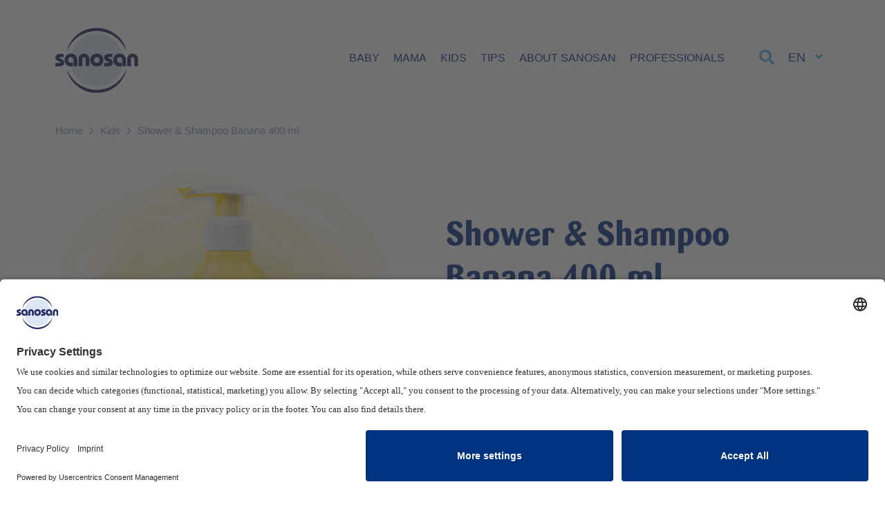

--- FILE ---
content_type: text/html; charset=UTF-8
request_url: https://sanosan.com/product/kids-en/shower-and-shampoo-banana/
body_size: 112030
content:
<!doctype html>
<html lang="en-US">

<head>
	<meta charset="UTF-8">
	<meta name="viewport" content="width=device-width, initial-scale=1">
	<link rel="profile" href="https://gmpg.org/xfn/11">

	<meta name='robots' content='index, follow, max-image-preview:large, max-snippet:-1, max-video-preview:-1' />
	<style>img:is([sizes="auto" i], [sizes^="auto," i]) { contain-intrinsic-size: 3000px 1500px }</style>
	
	<!-- This site is optimized with the Yoast SEO plugin v26.4 - https://yoast.com/wordpress/plugins/seo/ -->
	<title>sanosan Kids Shower &amp; Shampoo Banana - sanosan</title>
	<meta name="description" content="sanosan Kids Shower &amp; Shampoo Banana: rich care formula with organic olive extract, milk protein and especially mild cleansing substances that protect children&#039;s delicate skin from drying out." />
	<link rel="canonical" href="https://sanosan.com/product/kids-en/shower-and-shampoo-banana/" />
	<meta property="og:locale" content="en_US" />
	<meta property="og:type" content="article" />
	<meta property="og:title" content="sanosan Kids Shower &amp; Shampoo Banana - sanosan" />
	<meta property="og:description" content="sanosan Kids Shower &amp; Shampoo Banana: rich care formula with organic olive extract, milk protein and especially mild cleansing substances that protect children&#039;s delicate skin from drying out." />
	<meta property="og:url" content="https://sanosan.com/product/kids-en/shower-and-shampoo-banana/" />
	<meta property="og:site_name" content="sanosan" />
	<meta property="article:modified_time" content="2022-09-22T17:20:59+00:00" />
	<meta property="og:image" content="https://sanosan.com/wp-content/uploads/2021/07/sanosan_KIDS_Shower-and-Shampoo_Banana_400ml.png" />
	<meta property="og:image:width" content="1000" />
	<meta property="og:image:height" content="1000" />
	<meta property="og:image:type" content="image/png" />
	<meta name="twitter:card" content="summary_large_image" />
	<meta name="twitter:title" content="sanosan Kids Shower &amp; Shampoo Banana - sanosan" />
	<meta name="twitter:description" content="sanosan Kids Shower &amp; Shampoo Banana: rich care formula with organic olive extract, milk protein and especially mild cleansing substances that protect children&#039;s delicate skin from drying out." />
	<meta name="twitter:image" content="https://sanosan.com/wp-content/uploads/2021/07/sanosan_KIDS_Shower-and-Shampoo_Banana_400ml.png" />
	<meta name="twitter:label1" content="Est. reading time" />
	<meta name="twitter:data1" content="1 minute" />
	<script type="application/ld+json" class="yoast-schema-graph">{"@context":"https://schema.org","@graph":[{"@type":"WebPage","@id":"https://sanosan.com/product/kids-en/shower-and-shampoo-banana/","url":"https://sanosan.com/product/kids-en/shower-and-shampoo-banana/","name":"sanosan Kids Shower & Shampoo Banana - sanosan","isPartOf":{"@id":"https://sanosan.com/#website"},"primaryImageOfPage":{"@id":"https://sanosan.com/product/kids-en/shower-and-shampoo-banana/#primaryimage"},"image":{"@id":"https://sanosan.com/product/kids-en/shower-and-shampoo-banana/#primaryimage"},"thumbnailUrl":"https://sanosan.com/wp-content/uploads/2021/07/sanosan_KIDS_Shower-and-Shampoo_Banana_400ml.png","datePublished":"2021-07-22T09:30:36+00:00","dateModified":"2022-09-22T17:20:59+00:00","description":"sanosan Kids Shower & Shampoo Banana: rich care formula with organic olive extract, milk protein and especially mild cleansing substances that protect children's delicate skin from drying out.","breadcrumb":{"@id":"https://sanosan.com/product/kids-en/shower-and-shampoo-banana/#breadcrumb"},"inLanguage":"en-US","potentialAction":[{"@type":"ReadAction","target":["https://sanosan.com/product/kids-en/shower-and-shampoo-banana/"]}]},{"@type":"ImageObject","inLanguage":"en-US","@id":"https://sanosan.com/product/kids-en/shower-and-shampoo-banana/#primaryimage","url":"https://sanosan.com/wp-content/uploads/2021/07/sanosan_KIDS_Shower-and-Shampoo_Banana_400ml.png","contentUrl":"https://sanosan.com/wp-content/uploads/2021/07/sanosan_KIDS_Shower-and-Shampoo_Banana_400ml.png","width":1000,"height":1000,"caption":"sanosan Kids Shower & Shampoo Banana 400ml"},{"@type":"BreadcrumbList","@id":"https://sanosan.com/product/kids-en/shower-and-shampoo-banana/#breadcrumb","itemListElement":[{"@type":"ListItem","position":1,"name":"Home","item":"https://sanosan.com/"},{"@type":"ListItem","position":2,"name":"Shop","item":"https://sanosan.com/shop-2/"},{"@type":"ListItem","position":3,"name":"Kids","item":"https://sanosan.com/product-category/kids-en/"},{"@type":"ListItem","position":4,"name":"Shower &amp; Shampoo Banana 400 ml"}]},{"@type":"WebSite","@id":"https://sanosan.com/#website","url":"https://sanosan.com/","name":"sanosan","description":"MANN &amp; SCHRÖDER","publisher":{"@id":"https://sanosan.com/#organization"},"potentialAction":[{"@type":"SearchAction","target":{"@type":"EntryPoint","urlTemplate":"https://sanosan.com/?s={search_term_string}"},"query-input":{"@type":"PropertyValueSpecification","valueRequired":true,"valueName":"search_term_string"}}],"inLanguage":"en-US"},{"@type":"Organization","@id":"https://sanosan.com/#organization","name":"sanosan","url":"https://sanosan.com/","logo":{"@type":"ImageObject","inLanguage":"en-US","@id":"https://sanosan.com/#/schema/logo/image/","url":"https://sanosan.com/wp-content/uploads/2021/11/Logo_sansosan_NEU.svg","contentUrl":"https://sanosan.com/wp-content/uploads/2021/11/Logo_sansosan_NEU.svg","width":383,"height":299,"caption":"sanosan"},"image":{"@id":"https://sanosan.com/#/schema/logo/image/"}}]}</script>
	<!-- / Yoast SEO plugin. -->


<link rel='dns-prefetch' href='//sanosan.de' />
<style id='classic-theme-styles-inline-css' type='text/css'>
/*! This file is auto-generated */
.wp-block-button__link{color:#fff;background-color:#32373c;border-radius:9999px;box-shadow:none;text-decoration:none;padding:calc(.667em + 2px) calc(1.333em + 2px);font-size:1.125em}.wp-block-file__button{background:#32373c;color:#fff;text-decoration:none}
</style>
<style id='global-styles-inline-css' type='text/css'>
:root{--wp--preset--aspect-ratio--square: 1;--wp--preset--aspect-ratio--4-3: 4/3;--wp--preset--aspect-ratio--3-4: 3/4;--wp--preset--aspect-ratio--3-2: 3/2;--wp--preset--aspect-ratio--2-3: 2/3;--wp--preset--aspect-ratio--16-9: 16/9;--wp--preset--aspect-ratio--9-16: 9/16;--wp--preset--color--black: #000000;--wp--preset--color--cyan-bluish-gray: #abb8c3;--wp--preset--color--white: #ffffff;--wp--preset--color--pale-pink: #f78da7;--wp--preset--color--vivid-red: #cf2e2e;--wp--preset--color--luminous-vivid-orange: #ff6900;--wp--preset--color--luminous-vivid-amber: #fcb900;--wp--preset--color--light-green-cyan: #7bdcb5;--wp--preset--color--vivid-green-cyan: #00d084;--wp--preset--color--pale-cyan-blue: #8ed1fc;--wp--preset--color--vivid-cyan-blue: #0693e3;--wp--preset--color--vivid-purple: #9b51e0;--wp--preset--gradient--vivid-cyan-blue-to-vivid-purple: linear-gradient(135deg,rgba(6,147,227,1) 0%,rgb(155,81,224) 100%);--wp--preset--gradient--light-green-cyan-to-vivid-green-cyan: linear-gradient(135deg,rgb(122,220,180) 0%,rgb(0,208,130) 100%);--wp--preset--gradient--luminous-vivid-amber-to-luminous-vivid-orange: linear-gradient(135deg,rgba(252,185,0,1) 0%,rgba(255,105,0,1) 100%);--wp--preset--gradient--luminous-vivid-orange-to-vivid-red: linear-gradient(135deg,rgba(255,105,0,1) 0%,rgb(207,46,46) 100%);--wp--preset--gradient--very-light-gray-to-cyan-bluish-gray: linear-gradient(135deg,rgb(238,238,238) 0%,rgb(169,184,195) 100%);--wp--preset--gradient--cool-to-warm-spectrum: linear-gradient(135deg,rgb(74,234,220) 0%,rgb(151,120,209) 20%,rgb(207,42,186) 40%,rgb(238,44,130) 60%,rgb(251,105,98) 80%,rgb(254,248,76) 100%);--wp--preset--gradient--blush-light-purple: linear-gradient(135deg,rgb(255,206,236) 0%,rgb(152,150,240) 100%);--wp--preset--gradient--blush-bordeaux: linear-gradient(135deg,rgb(254,205,165) 0%,rgb(254,45,45) 50%,rgb(107,0,62) 100%);--wp--preset--gradient--luminous-dusk: linear-gradient(135deg,rgb(255,203,112) 0%,rgb(199,81,192) 50%,rgb(65,88,208) 100%);--wp--preset--gradient--pale-ocean: linear-gradient(135deg,rgb(255,245,203) 0%,rgb(182,227,212) 50%,rgb(51,167,181) 100%);--wp--preset--gradient--electric-grass: linear-gradient(135deg,rgb(202,248,128) 0%,rgb(113,206,126) 100%);--wp--preset--gradient--midnight: linear-gradient(135deg,rgb(2,3,129) 0%,rgb(40,116,252) 100%);--wp--preset--font-size--small: 13px;--wp--preset--font-size--medium: 20px;--wp--preset--font-size--large: 36px;--wp--preset--font-size--x-large: 42px;--wp--preset--spacing--20: 0.44rem;--wp--preset--spacing--30: 0.67rem;--wp--preset--spacing--40: 1rem;--wp--preset--spacing--50: 1.5rem;--wp--preset--spacing--60: 2.25rem;--wp--preset--spacing--70: 3.38rem;--wp--preset--spacing--80: 5.06rem;--wp--preset--shadow--natural: 6px 6px 9px rgba(0, 0, 0, 0.2);--wp--preset--shadow--deep: 12px 12px 50px rgba(0, 0, 0, 0.4);--wp--preset--shadow--sharp: 6px 6px 0px rgba(0, 0, 0, 0.2);--wp--preset--shadow--outlined: 6px 6px 0px -3px rgba(255, 255, 255, 1), 6px 6px rgba(0, 0, 0, 1);--wp--preset--shadow--crisp: 6px 6px 0px rgba(0, 0, 0, 1);}:where(.is-layout-flex){gap: 0.5em;}:where(.is-layout-grid){gap: 0.5em;}body .is-layout-flex{display: flex;}.is-layout-flex{flex-wrap: wrap;align-items: center;}.is-layout-flex > :is(*, div){margin: 0;}body .is-layout-grid{display: grid;}.is-layout-grid > :is(*, div){margin: 0;}:where(.wp-block-columns.is-layout-flex){gap: 2em;}:where(.wp-block-columns.is-layout-grid){gap: 2em;}:where(.wp-block-post-template.is-layout-flex){gap: 1.25em;}:where(.wp-block-post-template.is-layout-grid){gap: 1.25em;}.has-black-color{color: var(--wp--preset--color--black) !important;}.has-cyan-bluish-gray-color{color: var(--wp--preset--color--cyan-bluish-gray) !important;}.has-white-color{color: var(--wp--preset--color--white) !important;}.has-pale-pink-color{color: var(--wp--preset--color--pale-pink) !important;}.has-vivid-red-color{color: var(--wp--preset--color--vivid-red) !important;}.has-luminous-vivid-orange-color{color: var(--wp--preset--color--luminous-vivid-orange) !important;}.has-luminous-vivid-amber-color{color: var(--wp--preset--color--luminous-vivid-amber) !important;}.has-light-green-cyan-color{color: var(--wp--preset--color--light-green-cyan) !important;}.has-vivid-green-cyan-color{color: var(--wp--preset--color--vivid-green-cyan) !important;}.has-pale-cyan-blue-color{color: var(--wp--preset--color--pale-cyan-blue) !important;}.has-vivid-cyan-blue-color{color: var(--wp--preset--color--vivid-cyan-blue) !important;}.has-vivid-purple-color{color: var(--wp--preset--color--vivid-purple) !important;}.has-black-background-color{background-color: var(--wp--preset--color--black) !important;}.has-cyan-bluish-gray-background-color{background-color: var(--wp--preset--color--cyan-bluish-gray) !important;}.has-white-background-color{background-color: var(--wp--preset--color--white) !important;}.has-pale-pink-background-color{background-color: var(--wp--preset--color--pale-pink) !important;}.has-vivid-red-background-color{background-color: var(--wp--preset--color--vivid-red) !important;}.has-luminous-vivid-orange-background-color{background-color: var(--wp--preset--color--luminous-vivid-orange) !important;}.has-luminous-vivid-amber-background-color{background-color: var(--wp--preset--color--luminous-vivid-amber) !important;}.has-light-green-cyan-background-color{background-color: var(--wp--preset--color--light-green-cyan) !important;}.has-vivid-green-cyan-background-color{background-color: var(--wp--preset--color--vivid-green-cyan) !important;}.has-pale-cyan-blue-background-color{background-color: var(--wp--preset--color--pale-cyan-blue) !important;}.has-vivid-cyan-blue-background-color{background-color: var(--wp--preset--color--vivid-cyan-blue) !important;}.has-vivid-purple-background-color{background-color: var(--wp--preset--color--vivid-purple) !important;}.has-black-border-color{border-color: var(--wp--preset--color--black) !important;}.has-cyan-bluish-gray-border-color{border-color: var(--wp--preset--color--cyan-bluish-gray) !important;}.has-white-border-color{border-color: var(--wp--preset--color--white) !important;}.has-pale-pink-border-color{border-color: var(--wp--preset--color--pale-pink) !important;}.has-vivid-red-border-color{border-color: var(--wp--preset--color--vivid-red) !important;}.has-luminous-vivid-orange-border-color{border-color: var(--wp--preset--color--luminous-vivid-orange) !important;}.has-luminous-vivid-amber-border-color{border-color: var(--wp--preset--color--luminous-vivid-amber) !important;}.has-light-green-cyan-border-color{border-color: var(--wp--preset--color--light-green-cyan) !important;}.has-vivid-green-cyan-border-color{border-color: var(--wp--preset--color--vivid-green-cyan) !important;}.has-pale-cyan-blue-border-color{border-color: var(--wp--preset--color--pale-cyan-blue) !important;}.has-vivid-cyan-blue-border-color{border-color: var(--wp--preset--color--vivid-cyan-blue) !important;}.has-vivid-purple-border-color{border-color: var(--wp--preset--color--vivid-purple) !important;}.has-vivid-cyan-blue-to-vivid-purple-gradient-background{background: var(--wp--preset--gradient--vivid-cyan-blue-to-vivid-purple) !important;}.has-light-green-cyan-to-vivid-green-cyan-gradient-background{background: var(--wp--preset--gradient--light-green-cyan-to-vivid-green-cyan) !important;}.has-luminous-vivid-amber-to-luminous-vivid-orange-gradient-background{background: var(--wp--preset--gradient--luminous-vivid-amber-to-luminous-vivid-orange) !important;}.has-luminous-vivid-orange-to-vivid-red-gradient-background{background: var(--wp--preset--gradient--luminous-vivid-orange-to-vivid-red) !important;}.has-very-light-gray-to-cyan-bluish-gray-gradient-background{background: var(--wp--preset--gradient--very-light-gray-to-cyan-bluish-gray) !important;}.has-cool-to-warm-spectrum-gradient-background{background: var(--wp--preset--gradient--cool-to-warm-spectrum) !important;}.has-blush-light-purple-gradient-background{background: var(--wp--preset--gradient--blush-light-purple) !important;}.has-blush-bordeaux-gradient-background{background: var(--wp--preset--gradient--blush-bordeaux) !important;}.has-luminous-dusk-gradient-background{background: var(--wp--preset--gradient--luminous-dusk) !important;}.has-pale-ocean-gradient-background{background: var(--wp--preset--gradient--pale-ocean) !important;}.has-electric-grass-gradient-background{background: var(--wp--preset--gradient--electric-grass) !important;}.has-midnight-gradient-background{background: var(--wp--preset--gradient--midnight) !important;}.has-small-font-size{font-size: var(--wp--preset--font-size--small) !important;}.has-medium-font-size{font-size: var(--wp--preset--font-size--medium) !important;}.has-large-font-size{font-size: var(--wp--preset--font-size--large) !important;}.has-x-large-font-size{font-size: var(--wp--preset--font-size--x-large) !important;}
:where(.wp-block-post-template.is-layout-flex){gap: 1.25em;}:where(.wp-block-post-template.is-layout-grid){gap: 1.25em;}
:where(.wp-block-columns.is-layout-flex){gap: 2em;}:where(.wp-block-columns.is-layout-grid){gap: 2em;}
:root :where(.wp-block-pullquote){font-size: 1.5em;line-height: 1.6;}
</style>
<link rel='stylesheet' id='contact-form-7-css' href='https://sanosan.com/wp-content/plugins/contact-form-7/includes/css/styles.css?ver=6.1.4' type='text/css' media='all' />
<link rel='stylesheet' id='country-popup-css' href='https://sanosan.com/wp-content/plugins/country-popup/public/css/country-popup-public.css?ver=1.0.2' type='text/css' media='all' />
<link rel='stylesheet' id='wpa-css-css' href='https://sanosan.com/wp-content/plugins/honeypot/includes/css/wpa.css?ver=2.3.04' type='text/css' media='all' />
<link rel='stylesheet' id='photoswipe-css' href='https://sanosan.com/wp-content/plugins/woocommerce/assets/css/photoswipe/photoswipe.min.css?ver=10.3.5' type='text/css' media='all' />
<link rel='stylesheet' id='photoswipe-default-skin-css' href='https://sanosan.com/wp-content/plugins/woocommerce/assets/css/photoswipe/default-skin/default-skin.min.css?ver=10.3.5' type='text/css' media='all' />
<link rel='stylesheet' id='woocommerce-layout-css' href='https://sanosan.com/wp-content/plugins/woocommerce/assets/css/woocommerce-layout.css?ver=10.3.5' type='text/css' media='all' />
<link rel='stylesheet' id='woocommerce-smallscreen-css' href='https://sanosan.com/wp-content/plugins/woocommerce/assets/css/woocommerce-smallscreen.css?ver=10.3.5' type='text/css' media='only screen and (max-width: 768px)' />
<link rel='stylesheet' id='woocommerce-general-css' href='https://sanosan.com/wp-content/plugins/woocommerce/assets/css/woocommerce.css?ver=10.3.5' type='text/css' media='all' />
<style id='woocommerce-inline-inline-css' type='text/css'>
.woocommerce form .form-row .required { visibility: visible; }
</style>
<link rel='stylesheet' id='wpsl-styles-css' href='https://sanosan.com/wp-content/plugins/wp-store-locator/css/styles.min.css?ver=2.2.261' type='text/css' media='all' />
<link rel='stylesheet' id='wp-ulike-css' href='https://sanosan.com/wp-content/plugins/wp-ulike/assets/css/wp-ulike.min.css?ver=4.8.1' type='text/css' media='all' />
<link rel='stylesheet' id='wpml-legacy-dropdown-0-css' href='https://sanosan.com/wp-content/plugins/sitepress-multilingual-cms/templates/language-switchers/legacy-dropdown/style.min.css?ver=1' type='text/css' media='all' />
<link rel='stylesheet' id='cms-navigation-style-base-css' href='https://sanosan.com/wp-content/plugins/wpml-cms-nav/res/css/cms-navigation-base.css?ver=1.5.6' type='text/css' media='screen' />
<link rel='stylesheet' id='cms-navigation-style-css' href='https://sanosan.com/wp-content/plugins/wpml-cms-nav/res/css/cms-navigation.css?ver=1.5.6' type='text/css' media='screen' />
<link rel='stylesheet' id='brands-styles-css' href='https://sanosan.com/wp-content/plugins/woocommerce/assets/css/brands.css?ver=10.3.5' type='text/css' media='all' />
<link rel='stylesheet' id='bs-styles-css' href='https://sanosan.com/wp-content/themes/sanosan/assets/dist/css/bs.css?ver=1.0.11' type='text/css' media='all' />
<link rel='stylesheet' id='main-styles-css' href='https://sanosan.com/wp-content/themes/sanosan/assets/dist/css/main.css?ver=1.0.11' type='text/css' media='all' />
<link rel='stylesheet' id='fa-local-css' href='https://sanosan.com/wp-content/themes/sanosan/assets/dist/css/fa.css?ver=1.0.11' type='text/css' media='all' />
<script type="text/javascript" src="https://sanosan.com/wp-includes/js/jquery/jquery.min.js?ver=3.7.1" id="jquery-core-js"></script>
<script type="text/javascript" src="https://sanosan.com/wp-includes/js/jquery/jquery-migrate.min.js?ver=3.4.1" id="jquery-migrate-js"></script>
<script type="text/javascript" src="https://sanosan.com/wp-content/plugins/country-popup/public/js/country-popup-public.js?ver=1.0.2" id="country-popup-js"></script>
<script type="text/javascript" src="https://sanosan.com/wp-content/plugins/woocommerce/assets/js/jquery-blockui/jquery.blockUI.min.js?ver=2.7.0-wc.10.3.5" id="wc-jquery-blockui-js" defer="defer" data-wp-strategy="defer"></script>
<script type="text/javascript" id="wc-add-to-cart-js-extra">
/* <![CDATA[ */
var wc_add_to_cart_params = {"ajax_url":"\/wp-admin\/admin-ajax.php?lang=en","wc_ajax_url":"\/?wc-ajax=%%endpoint%%&lang=en","i18n_view_cart":"View cart","cart_url":"https:\/\/sanosan.com\/cart-2\/","is_cart":"","cart_redirect_after_add":"no"};
/* ]]> */
</script>
<script type="text/javascript" src="https://sanosan.com/wp-content/plugins/woocommerce/assets/js/frontend/add-to-cart.min.js?ver=10.3.5" id="wc-add-to-cart-js" defer="defer" data-wp-strategy="defer"></script>
<script type="text/javascript" src="https://sanosan.com/wp-content/plugins/woocommerce/assets/js/zoom/jquery.zoom.min.js?ver=1.7.21-wc.10.3.5" id="wc-zoom-js" defer="defer" data-wp-strategy="defer"></script>
<script type="text/javascript" src="https://sanosan.com/wp-content/plugins/woocommerce/assets/js/flexslider/jquery.flexslider.min.js?ver=2.7.2-wc.10.3.5" id="wc-flexslider-js" defer="defer" data-wp-strategy="defer"></script>
<script type="text/javascript" src="https://sanosan.com/wp-content/plugins/woocommerce/assets/js/photoswipe/photoswipe.min.js?ver=4.1.1-wc.10.3.5" id="wc-photoswipe-js" defer="defer" data-wp-strategy="defer"></script>
<script type="text/javascript" src="https://sanosan.com/wp-content/plugins/woocommerce/assets/js/photoswipe/photoswipe-ui-default.min.js?ver=4.1.1-wc.10.3.5" id="wc-photoswipe-ui-default-js" defer="defer" data-wp-strategy="defer"></script>
<script type="text/javascript" id="wc-single-product-js-extra">
/* <![CDATA[ */
var wc_single_product_params = {"i18n_required_rating_text":"Please select a rating","i18n_rating_options":["1 of 5 stars","2 of 5 stars","3 of 5 stars","4 of 5 stars","5 of 5 stars"],"i18n_product_gallery_trigger_text":"View full-screen image gallery","review_rating_required":"yes","flexslider":{"rtl":false,"animation":"slide","smoothHeight":true,"directionNav":false,"controlNav":"thumbnails","slideshow":false,"animationSpeed":500,"animationLoop":false,"allowOneSlide":false},"zoom_enabled":"1","zoom_options":[],"photoswipe_enabled":"1","photoswipe_options":{"shareEl":false,"closeOnScroll":false,"history":false,"hideAnimationDuration":0,"showAnimationDuration":0},"flexslider_enabled":"1"};
/* ]]> */
</script>
<script type="text/javascript" src="https://sanosan.com/wp-content/plugins/woocommerce/assets/js/frontend/single-product.min.js?ver=10.3.5" id="wc-single-product-js" defer="defer" data-wp-strategy="defer"></script>
<script type="text/javascript" src="https://sanosan.com/wp-content/plugins/woocommerce/assets/js/js-cookie/js.cookie.min.js?ver=2.1.4-wc.10.3.5" id="wc-js-cookie-js" defer="defer" data-wp-strategy="defer"></script>
<script type="text/javascript" id="woocommerce-js-extra">
/* <![CDATA[ */
var woocommerce_params = {"ajax_url":"\/wp-admin\/admin-ajax.php?lang=en","wc_ajax_url":"\/?wc-ajax=%%endpoint%%&lang=en","i18n_password_show":"Show password","i18n_password_hide":"Hide password"};
/* ]]> */
</script>
<script type="text/javascript" src="https://sanosan.com/wp-content/plugins/woocommerce/assets/js/frontend/woocommerce.min.js?ver=10.3.5" id="woocommerce-js" defer="defer" data-wp-strategy="defer"></script>
<script type="text/javascript" src="https://sanosan.com/wp-content/plugins/sitepress-multilingual-cms/templates/language-switchers/legacy-dropdown/script.min.js?ver=1" id="wpml-legacy-dropdown-0-js"></script>
<link rel="https://api.w.org/" href="https://sanosan.com/wp-json/" /><link rel="alternate" title="JSON" type="application/json" href="https://sanosan.com/wp-json/wp/v2/product/1410" /><link rel="EditURI" type="application/rsd+xml" title="RSD" href="https://sanosan.com/xmlrpc.php?rsd" />
<link rel='shortlink' href='https://sanosan.com/?p=1410' />
<link rel="alternate" title="oEmbed (JSON)" type="application/json+oembed" href="https://sanosan.com/wp-json/oembed/1.0/embed?url=https%3A%2F%2Fsanosan.com%2Fproduct%2Fkids-en%2Fshower-and-shampoo-banana%2F" />
<link rel="alternate" title="oEmbed (XML)" type="text/xml+oembed" href="https://sanosan.com/wp-json/oembed/1.0/embed?url=https%3A%2F%2Fsanosan.com%2Fproduct%2Fkids-en%2Fshower-and-shampoo-banana%2F&#038;format=xml" />
<meta name="generator" content="WPML ver:4.8.5 stt:1,3;" />
	<noscript><style>.woocommerce-product-gallery{ opacity: 1 !important; }</style></noscript>
	<style type="text/css">.recentcomments a{display:inline !important;padding:0 !important;margin:0 !important;}</style><link rel="icon" href="https://sanosan.com/wp-content/uploads/2021/05/logo.svg" sizes="32x32" />
<link rel="icon" href="https://sanosan.com/wp-content/uploads/2021/05/logo.svg" sizes="192x192" />
<link rel="apple-touch-icon" href="https://sanosan.com/wp-content/uploads/2021/05/logo.svg" />
<meta name="msapplication-TileImage" content="https://sanosan.com/wp-content/uploads/2021/05/logo.svg" />
		<style type="text/css" id="wp-custom-css">
			.single-product .prod_link {
	display:none;
}
.wpsl-store-below#wpsl-wrap .wpsl-search form #wpsl-category .wpsl-dropdown .wpsl-selected-item {
	line-height: 68px;
	text-align: left;
	padding-right: 40px !important;
	text-overflow: ellipsis;
	white-space: nowrap;
}
@media only screen and (max-width: 1024px){
	.wpsl-store-below#wpsl-wrap .wpsl-search form #wpsl-category .wpsl-dropdown .wpsl-selected-item {
	line-height: 42px;
}
}
@media only screen and (min-width: 826px){
.wpsl-store-below#wpsl-wrap .wpsl-search form #wpsl-category {
	flex: 0 1 30%;
	max-width: 35%;
}
}		</style>
		    <script id="usercentrics-cmp" src="https://app.usercentrics.eu/browser-ui/latest/loader.js" data-settings-id="v1-xAaIdK" async></script>

<meta data-privacy-proxy-server="https://privacy-proxy-server.usercentrics.eu">
<script type="application/javascript" src="https://privacy-proxy.usercentrics.eu/latest/uc-block.bundle.js">
</script>

<!-- Google Tag Manager -->
<script>(function(w,d,s,l,i){w[l]=w[l]||[];w[l].push({'gtm.start':
new Date().getTime(),event:'gtm.js'});var f=d.getElementsByTagName(s)[0],
j=d.createElement(s),dl=l!='dataLayer'?'&l='+l:'';j.async=true;j.src=
'https://www.googletagmanager.com/gtm.js?id='+i+dl;f.parentNode.insertBefore(j,f);
})(window,document,'script','dataLayer','GTM-MTDPW39');</script>
<!-- End Google Tag Manager --></head>

<body class="wp-singular product-template-default single single-product postid-1410 wp-custom-logo wp-theme-sanosan theme-sanosan woocommerce woocommerce-page woocommerce-no-js">
    
	<div class="overlay"></div>
			<header class="header">
		<div class="container d-flex align-items-center flex-wrap justify-content-between">
			<div class="header__logo">
								<a rel="home" href="https://sanosan.com/"
					title="sanosan" itemprop="url">
					<img src="https://sanosan.com/wp-content/uploads/2021/11/Logo_sansosan_NEU.svg" alt="sanosan">				</a>
							</div><!-- .site-branding -->

			<div class="d-lg-none d-flex align-items-center">
				<div class="header_search d-none d-lg-block">
					<div class="search_btn"><i class="fas fa-search"></i></div>
				</div>
				<div id="icl_lang_sel_widget-2" class="widget widget_icl_lang_sel_widget">
<div
	 class="wpml-ls-sidebars-header wpml-ls wpml-ls-legacy-dropdown js-wpml-ls-legacy-dropdown">
	<ul role="menu">

		<li role="none" tabindex="0" class="wpml-ls-slot-header wpml-ls-item wpml-ls-item-en wpml-ls-current-language wpml-ls-first-item wpml-ls-item-legacy-dropdown">
			<a href="#" class="js-wpml-ls-item-toggle wpml-ls-item-toggle" role="menuitem" title="Switch to EN">
                <span class="wpml-ls-native" role="menuitem">EN</span></a>

			<ul class="wpml-ls-sub-menu" role="menu">
				
					<li class="wpml-ls-slot-header wpml-ls-item wpml-ls-item-de wpml-ls-last-item" role="none">
						<a href="https://sanosan.de/produkt/kids/dusche-und-shampoo-banane/" class="wpml-ls-link" role="menuitem" aria-label="Switch to DE" title="Switch to DE">
                            <span class="wpml-ls-display">DE</span></a>
					</li>

							</ul>

		</li>

	</ul>
</div>
</div>				<button class="menu-toggle hamburger hamburger--slider" type="button" aria-controls="primary-menu"
					aria-expanded="false">
					<span class="hamburger-box">
						<span class="hamburger-inner"></span>
					</span>
				</button>
			</div>

			<div class="header--right d-lg-block">
				<div class="header_search_form d-block d-lg-none">
					<form method="get" id="searchform" class="searchform" action="https://sanosan.com/">
		<input type="search" name="s" id="s" placeholder="Your search term"
		value="" />
	<button type="submit" id="searchsubmit">
		<i class="fas fa-search"></i>
		Search now	</button>
</form>				</div>
				<div class="flex-fill d-lg-flex align-items-center justify-content-xl-end justify-content-center">

					<nav id="site-navigation" class="main-navigation">
						<div class="header__menu"><ul id="primary-menu" class="menu"><li id="menu-item-1487" class="megamenu menu-item menu-item-type-taxonomy menu-item-object-product_cat menu-item-has-children menu-item-1487"><a href="https://sanosan.com/product-category/baby-en/" data-color="#35b3f2" style="border-color:#35b3f2">Baby</a><div class="mega_submenu" style="background: linear-gradient(0deg, rgba(53, 179, 242, .2) 0%, #fff 95%, rgba(255,255,255,0) 95%, rgba(0,0,0,0) 100%),linear-gradient(0deg, #fff 0%, #fff 95%, rgba(255,255,255,0) 95%, rgba(0,0,0,0) 100%); "><span class="title_block bigger_title">Our baby subranges offer you all products you need for perfect baby care.</span><div class="circle_block"><svg xmlns="http://www.w3.org/2000/svg" width="172.049" height="266.016" viewBox="0 0 172.049 266.016">
				<path d="M0,96.533C5.847,69.64,22.074,44.668,44.491,27.308a129.6,129.6,0,0,1,159.135-.015c22.422,17.359,38.648,42.342,44.479,69.24a141.518,141.518,0,0,0-50.283-61.277,131.592,131.592,0,0,0-147.549-.015A141.349,141.349,0,0,0,0,96.533" transform="translate(91.274) rotate(71)" fill="#35b3f2" />
			</svg>
			<div class="inner"><img width="587" height="588" src="https://sanosan.com/wp-content/uploads/2021/06/category_banner_img.png" class="attachment-large size-large" alt="Mom holding child by hand, in foreground milksplah" decoding="async" fetchpriority="high" srcset="https://sanosan.com/wp-content/uploads/2021/06/category_banner_img.png 587w, https://sanosan.com/wp-content/uploads/2021/06/category_banner_img-300x300.png 300w, https://sanosan.com/wp-content/uploads/2021/06/category_banner_img-150x150.png 150w" sizes="(max-width: 587px) 100vw, 587px" /></div><img src="https://sanosan.com/wp-content/themes/sanosan/assets/dist/img/woo_category_banner_dekor.png"></div></div><ul class="sub-menu depth-0">
	<li id="menu-item-1490" class="menu-item menu-item-type-taxonomy menu-item-object-product_cat menu-item-1490" data-id="sub-menu-1490"><a href="https://sanosan.com/product-category/baby-en/cleansing/" data-color="#35b3f2" style="border-color:#35b3f2"><span class="submenu-title">Cleansing</span></a><div class="mega_submenu" style="background: linear-gradient(0deg, rgba(53, 179, 242, .2) 0%, #fff 95%, rgba(255,255,255,0) 95%, rgba(0,0,0,0) 100%),linear-gradient(0deg, #fff 0%, #fff 95%, rgba(255,255,255,0) 95%, rgba(0,0,0,0) 100%); "><span class="title_block ">Milk protein makes cleaning your baby even more gentle</span><div class="circle_block"><svg xmlns="http://www.w3.org/2000/svg" width="172.049" height="266.016" viewBox="0 0 172.049 266.016">
				<path d="M0,96.533C5.847,69.64,22.074,44.668,44.491,27.308a129.6,129.6,0,0,1,159.135-.015c22.422,17.359,38.648,42.342,44.479,69.24a141.518,141.518,0,0,0-50.283-61.277,131.592,131.592,0,0,0-147.549-.015A141.349,141.349,0,0,0,0,96.533" transform="translate(91.274) rotate(71)" fill="#35b3f2" />
			</svg>
			<div class="inner"><img width="450" height="450" src="https://sanosan.com/wp-content/uploads/2021/06/sanosan_cat_baby.png" class="attachment-large size-large" alt="Bathing baby with foam" decoding="async" srcset="https://sanosan.com/wp-content/uploads/2021/06/sanosan_cat_baby.png 450w, https://sanosan.com/wp-content/uploads/2021/06/sanosan_cat_baby-300x300.png 300w, https://sanosan.com/wp-content/uploads/2021/06/sanosan_cat_baby-150x150.png 150w" sizes="(max-width: 450px) 100vw, 450px" /></div><img src="https://sanosan.com/wp-content/themes/sanosan/assets/dist/img/woo_category_banner_dekor.png"></div><div class="product_block"><a href="https://sanosan.com/product/baby-en/cleansing/baby-bath-shampoo-500ml/" target=""><img width="1000" height="1000" src="https://sanosan.com/wp-content/uploads/2021/07/Sanosan_Baby_BathShampoo_500ml_PNG_fg-Kopie.png" class="attachment- size-" alt="sanosan Baby Bath &amp; Shampoo 500ml" decoding="async" srcset="https://sanosan.com/wp-content/uploads/2021/07/Sanosan_Baby_BathShampoo_500ml_PNG_fg-Kopie.png 1000w, https://sanosan.com/wp-content/uploads/2021/07/Sanosan_Baby_BathShampoo_500ml_PNG_fg-Kopie-300x300.png 300w, https://sanosan.com/wp-content/uploads/2021/07/Sanosan_Baby_BathShampoo_500ml_PNG_fg-Kopie-150x150.png 150w, https://sanosan.com/wp-content/uploads/2021/07/Sanosan_Baby_BathShampoo_500ml_PNG_fg-Kopie-768x768.png 768w, https://sanosan.com/wp-content/uploads/2021/07/Sanosan_Baby_BathShampoo_500ml_PNG_fg-Kopie-600x600.png 600w" sizes="(max-width: 1000px) 100vw, 1000px" /></a><a href="https://sanosan.com/product/baby-en/cleansing/baby-bath-shampoo-500ml/" target="">Bath &amp; Shampoo<br><small>(example)</small></a></div></div>	<li id="menu-item-1489" class="menu-item menu-item-type-taxonomy menu-item-object-product_cat menu-item-1489" data-id="sub-menu-1489"><a href="https://sanosan.com/product-category/baby-en/care/" data-color="#f38399" style="border-color:#f38399"><span class="submenu-title">Care</span></a><div class="mega_submenu" style="background: linear-gradient(0deg, rgba(243, 131, 153, .2) 0%, #fff 95%, rgba(255,255,255,0) 95%, rgba(0,0,0,0) 100%),linear-gradient(0deg, #fff 0%, #fff 95%, rgba(255,255,255,0) 95%, rgba(0,0,0,0) 100%); "><span class="title_block ">Gentle care for baby's skin with natural milk protein</span><div class="circle_block"><svg xmlns="http://www.w3.org/2000/svg" width="172.049" height="266.016" viewBox="0 0 172.049 266.016">
				<path d="M0,96.533C5.847,69.64,22.074,44.668,44.491,27.308a129.6,129.6,0,0,1,159.135-.015c22.422,17.359,38.648,42.342,44.479,69.24a141.518,141.518,0,0,0-50.283-61.277,131.592,131.592,0,0,0-147.549-.015A141.349,141.349,0,0,0,0,96.533" transform="translate(91.274) rotate(71)" fill="#f38399" />
			</svg>
			<div class="inner"><img width="400" height="400" src="https://sanosan.com/wp-content/uploads/2021/08/sanosan-baby-care-menu.png" class="attachment-large size-large" alt="baby with sanosan care products and sani" decoding="async" srcset="https://sanosan.com/wp-content/uploads/2021/08/sanosan-baby-care-menu.png 400w, https://sanosan.com/wp-content/uploads/2021/08/sanosan-baby-care-menu-300x300.png 300w, https://sanosan.com/wp-content/uploads/2021/08/sanosan-baby-care-menu-150x150.png 150w" sizes="(max-width: 400px) 100vw, 400px" /></div><img src="https://sanosan.com/wp-content/themes/sanosan/assets/dist/img/woo_category_banner_dekor.png"></div><div class="product_block"><a href="https://sanosan.com/product/baby-en/pure-and-sensitive/care-lotion-200ml/" target=""><img width="1000" height="1000" src="https://sanosan.com/wp-content/uploads/2021/07/sanosan_Baby_Care-Lotion_200ml.png" class="attachment- size-" alt="Dermatest 5 stars seal" decoding="async" srcset="https://sanosan.com/wp-content/uploads/2021/07/sanosan_Baby_Care-Lotion_200ml.png 1000w, https://sanosan.com/wp-content/uploads/2021/07/sanosan_Baby_Care-Lotion_200ml-300x300.png 300w, https://sanosan.com/wp-content/uploads/2021/07/sanosan_Baby_Care-Lotion_200ml-150x150.png 150w, https://sanosan.com/wp-content/uploads/2021/07/sanosan_Baby_Care-Lotion_200ml-768x768.png 768w, https://sanosan.com/wp-content/uploads/2021/07/sanosan_Baby_Care-Lotion_200ml-600x600.png 600w" sizes="(max-width: 1000px) 100vw, 1000px" /></a><a href="https://sanosan.com/product/baby-en/pure-and-sensitive/care-lotion-200ml/" target="">Care Lotion <br><small>(example)</small></a></div></div>	<li id="menu-item-1491" class="menu-item menu-item-type-taxonomy menu-item-object-product_cat menu-item-1491" data-id="sub-menu-1491"><a href="https://sanosan.com/product-category/baby-en/nappy-care/" data-color="#f29573" style="border-color:#f29573"><span class="submenu-title">Nappy Care</span></a><div class="mega_submenu" style="background: linear-gradient(0deg, rgba(242, 149, 115, .2) 0%, #fff 95%, rgba(255,255,255,0) 95%, rgba(0,0,0,0) 100%),linear-gradient(0deg, #fff 0%, #fff 95%, rgba(255,255,255,0) 95%, rgba(0,0,0,0) 100%); "><span class="title_block ">sanosan nappy care products help to keep you baby's bottom dry – with natural milk protein</span><div class="circle_block"><svg xmlns="http://www.w3.org/2000/svg" width="172.049" height="266.016" viewBox="0 0 172.049 266.016">
				<path d="M0,96.533C5.847,69.64,22.074,44.668,44.491,27.308a129.6,129.6,0,0,1,159.135-.015c22.422,17.359,38.648,42.342,44.479,69.24a141.518,141.518,0,0,0-50.283-61.277,131.592,131.592,0,0,0-147.549-.015A141.349,141.349,0,0,0,0,96.533" transform="translate(91.274) rotate(71)" fill="#f29573" />
			</svg>
			<div class="inner"><img width="241" height="241" src="https://sanosan.com/wp-content/uploads/2021/07/sanosan-nappy-care-menu-teaser.png" class="attachment-large size-large" alt="sanosan nappy care products, Sani, baby and mama" decoding="async" srcset="https://sanosan.com/wp-content/uploads/2021/07/sanosan-nappy-care-menu-teaser.png 241w, https://sanosan.com/wp-content/uploads/2021/07/sanosan-nappy-care-menu-teaser-150x150.png 150w" sizes="(max-width: 241px) 100vw, 241px" /></div><img src="https://sanosan.com/wp-content/themes/sanosan/assets/dist/img/woo_category_banner_dekor.png"></div><div class="product_block"><a href="https://sanosan.com/product/baby-en/nappy-care/nappy-cream/" target=""><img width="1000" height="1000" src="https://sanosan.com/wp-content/uploads/2021/07/sanosan_Baby_Nappy-Rash-Cream_150ml.png" class="attachment- size-" alt="sanosan Baby Nappy Cream 150ml" decoding="async" srcset="https://sanosan.com/wp-content/uploads/2021/07/sanosan_Baby_Nappy-Rash-Cream_150ml.png 1000w, https://sanosan.com/wp-content/uploads/2021/07/sanosan_Baby_Nappy-Rash-Cream_150ml-300x300.png 300w, https://sanosan.com/wp-content/uploads/2021/07/sanosan_Baby_Nappy-Rash-Cream_150ml-150x150.png 150w, https://sanosan.com/wp-content/uploads/2021/07/sanosan_Baby_Nappy-Rash-Cream_150ml-768x768.png 768w, https://sanosan.com/wp-content/uploads/2021/07/sanosan_Baby_Nappy-Rash-Cream_150ml-600x600.png 600w" sizes="(max-width: 1000px) 100vw, 1000px" /></a><a href="https://sanosan.com/product/baby-en/nappy-care/nappy-cream/" target="">Nappy Cream 150ml<br><small>(example)</small></a></div></div>	<li id="menu-item-1493" class="menu-item menu-item-type-taxonomy menu-item-object-product_cat menu-item-1493" data-id="sub-menu-1493"><a href="https://sanosan.com/product-category/baby-en/sun/" data-color="#fcb903" style="border-color:#fcb903"><span class="submenu-title">Sun</span></a><div class="mega_submenu" style="background: linear-gradient(0deg, rgba(252, 185, 3, .2) 0%, #fff 95%, rgba(255,255,255,0) 95%, rgba(0,0,0,0) 100%),linear-gradient(0deg, #fff 0%, #fff 95%, rgba(255,255,255,0) 95%, rgba(0,0,0,0) 100%); "><span class="title_block ">Effective sun protection for babies</span><div class="circle_block"><svg xmlns="http://www.w3.org/2000/svg" width="172.049" height="266.016" viewBox="0 0 172.049 266.016">
				<path d="M0,96.533C5.847,69.64,22.074,44.668,44.491,27.308a129.6,129.6,0,0,1,159.135-.015c22.422,17.359,38.648,42.342,44.479,69.24a141.518,141.518,0,0,0-50.283-61.277,131.592,131.592,0,0,0-147.549-.015A141.349,141.349,0,0,0,0,96.533" transform="translate(91.274) rotate(71)" fill="#fcb903" />
			</svg>
			<div class="inner"><img width="241" height="241" src="https://sanosan.com/wp-content/uploads/2021/07/sanosan-sun-menu-teaser.png" class="attachment-large size-large" alt="Baby with a heart of sun cream on the back" decoding="async" srcset="https://sanosan.com/wp-content/uploads/2021/07/sanosan-sun-menu-teaser.png 241w, https://sanosan.com/wp-content/uploads/2021/07/sanosan-sun-menu-teaser-150x150.png 150w" sizes="(max-width: 241px) 100vw, 241px" /></div></div><div class="product_block"><a href="https://sanosan.com/professionals/" target=""></a><a href="https://sanosan.com/professionals/" target="">Sun Cream<br><small>(example)</small></a></div></div></ul>
<li id="menu-item-1485" class="megamenu menu-item menu-item-type-taxonomy menu-item-object-product_cat menu-item-1485"><a href="https://sanosan.com/product-category/mama-en/" data-color="#f38399" style="border-color:#f38399">Mama</a><div class="mega_submenu" style="background: linear-gradient(0deg, rgba(243, 131, 153, .2) 0%, #fff 95%, rgba(255,255,255,0) 95%, rgba(0,0,0,0) 100%),linear-gradient(0deg, #fff 0%, #fff 95%, rgba(255,255,255,0) 95%, rgba(0,0,0,0) 100%); "><span class="title_block ">Loving care for the time of pregnancy and afterwards.</span><div class="circle_block"><svg xmlns="http://www.w3.org/2000/svg" width="172.049" height="266.016" viewBox="0 0 172.049 266.016">
				<path d="M0,96.533C5.847,69.64,22.074,44.668,44.491,27.308a129.6,129.6,0,0,1,159.135-.015c22.422,17.359,38.648,42.342,44.479,69.24a141.518,141.518,0,0,0-50.283-61.277,131.592,131.592,0,0,0-147.549-.015A141.349,141.349,0,0,0,0,96.533" transform="translate(91.274) rotate(71)" fill="#f38399" />
			</svg>
			<div class="inner"><img width="450" height="450" src="https://sanosan.com/wp-content/uploads/2021/06/sanosan_cat_mama.png" class="attachment-large size-large" alt="Pregnant woman stroking her baby belly." decoding="async" srcset="https://sanosan.com/wp-content/uploads/2021/06/sanosan_cat_mama.png 450w, https://sanosan.com/wp-content/uploads/2021/06/sanosan_cat_mama-300x300.png 300w, https://sanosan.com/wp-content/uploads/2021/06/sanosan_cat_mama-150x150.png 150w" sizes="(max-width: 450px) 100vw, 450px" /></div></div><div class="product_block"><a href="https://sanosan.com/product/mama-en/stretch-mark-fader-75-ml/" target="_blank"><img width="1000" height="1000" src="https://sanosan.com/wp-content/uploads/2021/07/sanosan_Mama_Stretch-Mark-Fader.png" class="attachment- size-" alt="sanosan Mama Stretch Mark Fader 75ml" decoding="async" srcset="https://sanosan.com/wp-content/uploads/2021/07/sanosan_Mama_Stretch-Mark-Fader.png 1000w, https://sanosan.com/wp-content/uploads/2021/07/sanosan_Mama_Stretch-Mark-Fader-300x300.png 300w, https://sanosan.com/wp-content/uploads/2021/07/sanosan_Mama_Stretch-Mark-Fader-150x150.png 150w, https://sanosan.com/wp-content/uploads/2021/07/sanosan_Mama_Stretch-Mark-Fader-768x768.png 768w, https://sanosan.com/wp-content/uploads/2021/07/sanosan_Mama_Stretch-Mark-Fader-600x600.png 600w" sizes="(max-width: 1000px) 100vw, 1000px" /></a><a href="https://sanosan.com/product/mama-en/stretch-mark-fader-75-ml/" target="_blank">Stretch Mark Fader <br><small>(example)</small></a></div></div><li id="menu-item-1486" class="megamenu menu-item menu-item-type-taxonomy menu-item-object-product_cat current-product-ancestor current-menu-parent current-product-parent menu-item-1486"><a href="https://sanosan.com/product-category/kids-en/" data-color="#fcb903" style="border-color:#fcb903">Kids</a><div class="mega_submenu" style="background: linear-gradient(0deg, rgba(252, 185, 3, .2) 0%, #fff 95%, rgba(255,255,255,0) 95%, rgba(0,0,0,0) 100%),linear-gradient(0deg, #fff 0%, #fff 95%, rgba(255,255,255,0) 95%, rgba(0,0,0,0) 100%); "><span class="title_block ">Fun &amp; quality for kids in the bathroom. With fruity fragrances.</span><div class="circle_block"><svg xmlns="http://www.w3.org/2000/svg" width="172.049" height="266.016" viewBox="0 0 172.049 266.016">
				<path d="M0,96.533C5.847,69.64,22.074,44.668,44.491,27.308a129.6,129.6,0,0,1,159.135-.015c22.422,17.359,38.648,42.342,44.479,69.24a141.518,141.518,0,0,0-50.283-61.277,131.592,131.592,0,0,0-147.549-.015A141.349,141.349,0,0,0,0,96.533" transform="translate(91.274) rotate(71)" fill="#fcb903" />
			</svg>
			<div class="inner"><img width="247" height="247" src="https://sanosan.com/wp-content/uploads/2021/06/menu_product_img5.png" class="attachment-large size-large" alt="Smiling girl with bath foam in hand" decoding="async" srcset="https://sanosan.com/wp-content/uploads/2021/06/menu_product_img5.png 247w, https://sanosan.com/wp-content/uploads/2021/06/menu_product_img5-150x150.png 150w" sizes="(max-width: 247px) 100vw, 247px" /></div></div><div class="product_block"><a href="https://sanosan.com/product/kids-en/shower-and-shampoo-banana/" target=""><img width="1000" height="1000" src="https://sanosan.com/wp-content/uploads/2021/07/sanosan_KIDS_Shower-and-Shampoo_Banana_400ml.png" class="attachment- size-" alt="sanosan Kids Shower &amp; Shampoo Banana 400ml" decoding="async" srcset="https://sanosan.com/wp-content/uploads/2021/07/sanosan_KIDS_Shower-and-Shampoo_Banana_400ml.png 1000w, https://sanosan.com/wp-content/uploads/2021/07/sanosan_KIDS_Shower-and-Shampoo_Banana_400ml-300x300.png 300w, https://sanosan.com/wp-content/uploads/2021/07/sanosan_KIDS_Shower-and-Shampoo_Banana_400ml-150x150.png 150w, https://sanosan.com/wp-content/uploads/2021/07/sanosan_KIDS_Shower-and-Shampoo_Banana_400ml-768x768.png 768w, https://sanosan.com/wp-content/uploads/2021/07/sanosan_KIDS_Shower-and-Shampoo_Banana_400ml-600x600.png 600w" sizes="(max-width: 1000px) 100vw, 1000px" /></a><a href="https://sanosan.com/product/kids-en/shower-and-shampoo-banana/" target="">Shower &amp; Shampoo Banana<br><small>(example)</small></a></div></div><li id="menu-item-1435" class="megamenu menu-item menu-item-type-post_type menu-item-object-page menu-item-has-children menu-item-1435"><a href="https://sanosan.com/tips/" data-color="#0a3289" style="border-color:#0a3289">Tips</a><div class="mega_submenu" style="background: linear-gradient(0deg, rgba(10, 50, 137, .2) 0%, #fff 95%, rgba(255,255,255,0) 95%, rgba(0,0,0,0) 100%),linear-gradient(0deg, #fff 0%, #fff 95%, rgba(255,255,255,0) 95%, rgba(0,0,0,0) 100%); "><span class="title_block bigger_title">A lot of useful tips for perfect baby, kids and mama care.</span><div class="circle_block"><svg xmlns="http://www.w3.org/2000/svg" width="172.049" height="266.016" viewBox="0 0 172.049 266.016">
				<path d="M0,96.533C5.847,69.64,22.074,44.668,44.491,27.308a129.6,129.6,0,0,1,159.135-.015c22.422,17.359,38.648,42.342,44.479,69.24a141.518,141.518,0,0,0-50.283-61.277,131.592,131.592,0,0,0-147.549-.015A141.349,141.349,0,0,0,0,96.533" transform="translate(91.274) rotate(71)" fill="#0a3289" />
			</svg>
			<div class="inner"><img width="241" height="241" src="https://sanosan.com/wp-content/uploads/2021/07/sanosan-tips-menu.png" class="attachment-large size-large" alt="Mom and baby lying on white sheet" decoding="async" srcset="https://sanosan.com/wp-content/uploads/2021/07/sanosan-tips-menu.png 241w, https://sanosan.com/wp-content/uploads/2021/07/sanosan-tips-menu-150x150.png 150w" sizes="(max-width: 241px) 100vw, 241px" /></div></div></div><ul class="sub-menu depth-0">
	<li id="menu-item-1527" class="menu-item menu-item-type-taxonomy menu-item-object-category menu-item-1527" data-id="sub-menu-1527"><a href="https://sanosan.com/topic/baby/" data-color="#35b3f2" style="border-color:#35b3f2"><span class="submenu-title">Baby</span></a><div class="mega_submenu" style="background: linear-gradient(0deg, rgba(53, 179, 242, .2) 0%, #fff 95%, rgba(255,255,255,0) 95%, rgba(0,0,0,0) 100%),linear-gradient(0deg, #fff 0%, #fff 95%, rgba(255,255,255,0) 95%, rgba(0,0,0,0) 100%); "><span class="title_block bigger_title">Useful tips for baby care</span><div class="circle_block"><svg xmlns="http://www.w3.org/2000/svg" width="172.049" height="266.016" viewBox="0 0 172.049 266.016">
				<path d="M0,96.533C5.847,69.64,22.074,44.668,44.491,27.308a129.6,129.6,0,0,1,159.135-.015c22.422,17.359,38.648,42.342,44.479,69.24a141.518,141.518,0,0,0-50.283-61.277,131.592,131.592,0,0,0-147.549-.015A141.349,141.349,0,0,0,0,96.533" transform="translate(91.274) rotate(71)" fill="#35b3f2" />
			</svg>
			<div class="inner"><img width="241" height="241" src="https://sanosan.com/wp-content/uploads/2021/07/sanosan-baby-tips-menu.png" class="attachment-large size-large" alt="Baby laughing and crawling" decoding="async" srcset="https://sanosan.com/wp-content/uploads/2021/07/sanosan-baby-tips-menu.png 241w, https://sanosan.com/wp-content/uploads/2021/07/sanosan-baby-tips-menu-150x150.png 150w" sizes="(max-width: 241px) 100vw, 241px" /></div></div></div>	<li id="menu-item-1526" class="menu-item menu-item-type-taxonomy menu-item-object-category menu-item-1526" data-id="sub-menu-1526"><a href="https://sanosan.com/topic/mum-en/" data-color="#f38399" style="border-color:#f38399"><span class="submenu-title">Mum</span></a><div class="mega_submenu" style="background: linear-gradient(0deg, rgba(243, 131, 153, .2) 0%, #fff 95%, rgba(255,255,255,0) 95%, rgba(0,0,0,0) 100%),linear-gradient(0deg, #fff 0%, #fff 95%, rgba(255,255,255,0) 95%, rgba(0,0,0,0) 100%); "><span class="title_block bigger_title">Useful tips for mama care</span><div class="circle_block"><svg xmlns="http://www.w3.org/2000/svg" width="172.049" height="266.016" viewBox="0 0 172.049 266.016">
				<path d="M0,96.533C5.847,69.64,22.074,44.668,44.491,27.308a129.6,129.6,0,0,1,159.135-.015c22.422,17.359,38.648,42.342,44.479,69.24a141.518,141.518,0,0,0-50.283-61.277,131.592,131.592,0,0,0-147.549-.015A141.349,141.349,0,0,0,0,96.533" transform="translate(91.274) rotate(71)" fill="#f38399" />
			</svg>
			<div class="inner"><img width="241" height="241" src="https://sanosan.com/wp-content/uploads/2021/07/sanosan-mama-tips-menu.png" class="attachment-large size-large" alt="" decoding="async" srcset="https://sanosan.com/wp-content/uploads/2021/07/sanosan-mama-tips-menu.png 241w, https://sanosan.com/wp-content/uploads/2021/07/sanosan-mama-tips-menu-150x150.png 150w" sizes="(max-width: 241px) 100vw, 241px" /></div></div></div></ul>
<li id="menu-item-1428" class="megamenu menu-item menu-item-type-post_type menu-item-object-page menu-item-has-children menu-item-1428"><a href="https://sanosan.com/about-sanosan/" data-color="#0a3289" style="border-color:#0a3289">About sanosan</a><div class="mega_submenu" style="background: linear-gradient(0deg, rgba(10, 50, 137, .2) 0%, #fff 95%, rgba(255,255,255,0) 95%, rgba(0,0,0,0) 100%),linear-gradient(0deg, #fff 0%, #fff 95%, rgba(255,255,255,0) 95%, rgba(0,0,0,0) 100%); "><span class="title_block bigger_title">As a family-run company deeply rooted in a small village in the south-west of Germany we commit ourselves to our vision and values. Discover sanosan.</span><div class="circle_block"><svg xmlns="http://www.w3.org/2000/svg" width="172.049" height="266.016" viewBox="0 0 172.049 266.016">
				<path d="M0,96.533C5.847,69.64,22.074,44.668,44.491,27.308a129.6,129.6,0,0,1,159.135-.015c22.422,17.359,38.648,42.342,44.479,69.24a141.518,141.518,0,0,0-50.283-61.277,131.592,131.592,0,0,0-147.549-.015A141.349,141.349,0,0,0,0,96.533" transform="translate(91.274) rotate(71)" fill="#0a3289" />
			</svg>
			<div class="inner"><img width="241" height="241" src="https://sanosan.com/wp-content/uploads/2021/07/about-sanosan-menu.png" class="attachment-large size-large" alt="Baby and olive branches" decoding="async" srcset="https://sanosan.com/wp-content/uploads/2021/07/about-sanosan-menu.png 241w, https://sanosan.com/wp-content/uploads/2021/07/about-sanosan-menu-150x150.png 150w" sizes="(max-width: 241px) 100vw, 241px" /></div></div></div><ul class="sub-menu depth-0">
	<li id="menu-item-1433" class="menu-item menu-item-type-post_type menu-item-object-page menu-item-1433" data-id="sub-menu-1433"><a href="https://sanosan.com/about-sanosan/our-vision/" data-color="#0a3289" style="border-color:#0a3289"><span class="submenu-title">Our vision</span></a><div class="mega_submenu" style="background: linear-gradient(0deg, rgba(10, 50, 137, .2) 0%, #fff 95%, rgba(255,255,255,0) 95%, rgba(0,0,0,0) 100%),linear-gradient(0deg, #fff 0%, #fff 95%, rgba(255,255,255,0) 95%, rgba(0,0,0,0) 100%); "><span class="title_block bigger_title">Our vision is to provide the best care products for the healthy skin of babies, children and mums. </span><div class="circle_block"><svg xmlns="http://www.w3.org/2000/svg" width="172.049" height="266.016" viewBox="0 0 172.049 266.016">
				<path d="M0,96.533C5.847,69.64,22.074,44.668,44.491,27.308a129.6,129.6,0,0,1,159.135-.015c22.422,17.359,38.648,42.342,44.479,69.24a141.518,141.518,0,0,0-50.283-61.277,131.592,131.592,0,0,0-147.549-.015A141.349,141.349,0,0,0,0,96.533" transform="translate(91.274) rotate(71)" fill="#0a3289" />
			</svg>
			<div class="inner"><img width="241" height="241" src="https://sanosan.com/wp-content/uploads/2021/07/sanosan-our-vision-menu.png" class="attachment-large size-large" alt="Woman looking at the sea" decoding="async" srcset="https://sanosan.com/wp-content/uploads/2021/07/sanosan-our-vision-menu.png 241w, https://sanosan.com/wp-content/uploads/2021/07/sanosan-our-vision-menu-150x150.png 150w" sizes="(max-width: 241px) 100vw, 241px" /></div></div></div>	<li id="menu-item-1432" class="menu-item menu-item-type-post_type menu-item-object-page menu-item-1432" data-id="sub-menu-1432"><a href="https://sanosan.com/about-sanosan/our-values/" data-color="#0a3289" style="border-color:#0a3289"><span class="submenu-title">Our values</span></a><div class="mega_submenu" style="background: linear-gradient(0deg, rgba(10, 50, 137, .2) 0%, #fff 95%, rgba(255,255,255,0) 95%, rgba(0,0,0,0) 100%),linear-gradient(0deg, #fff 0%, #fff 95%, rgba(255,255,255,0) 95%, rgba(0,0,0,0) 100%); "><span class="title_block bigger_title">Every day, all our actions are guided by the values of health, responsibility and safety.</span><div class="circle_block"><svg xmlns="http://www.w3.org/2000/svg" width="172.049" height="266.016" viewBox="0 0 172.049 266.016">
				<path d="M0,96.533C5.847,69.64,22.074,44.668,44.491,27.308a129.6,129.6,0,0,1,159.135-.015c22.422,17.359,38.648,42.342,44.479,69.24a141.518,141.518,0,0,0-50.283-61.277,131.592,131.592,0,0,0-147.549-.015A141.349,141.349,0,0,0,0,96.533" transform="translate(91.274) rotate(71)" fill="#0a3289" />
			</svg>
			<div class="inner"><img width="241" height="241" src="https://sanosan.com/wp-content/uploads/2021/07/sanosan-our-values-menu.png" class="attachment-large size-large" alt="Mom lifts baby in the air" decoding="async" srcset="https://sanosan.com/wp-content/uploads/2021/07/sanosan-our-values-menu.png 241w, https://sanosan.com/wp-content/uploads/2021/07/sanosan-our-values-menu-150x150.png 150w" sizes="(max-width: 241px) 100vw, 241px" /></div></div></div>	<li id="menu-item-1431" class="menu-item menu-item-type-post_type menu-item-object-page menu-item-1431" data-id="sub-menu-1431"><a href="https://sanosan.com/about-sanosan/climate-commitment/" data-color="#0a3289" style="border-color:#0a3289"><span class="submenu-title">Commitment to the climate</span></a><div class="mega_submenu" style="background: linear-gradient(0deg, rgba(10, 50, 137, .2) 0%, #fff 95%, rgba(255,255,255,0) 95%, rgba(0,0,0,0) 100%),linear-gradient(0deg, #fff 0%, #fff 95%, rgba(255,255,255,0) 95%, rgba(0,0,0,0) 100%); "><span class="title_block bigger_title">Responsibility means that we also take responsibility for our environment.</span><div class="circle_block"><svg xmlns="http://www.w3.org/2000/svg" width="172.049" height="266.016" viewBox="0 0 172.049 266.016">
				<path d="M0,96.533C5.847,69.64,22.074,44.668,44.491,27.308a129.6,129.6,0,0,1,159.135-.015c22.422,17.359,38.648,42.342,44.479,69.24a141.518,141.518,0,0,0-50.283-61.277,131.592,131.592,0,0,0-147.549-.015A141.349,141.349,0,0,0,0,96.533" transform="translate(91.274) rotate(71)" fill="#0a3289" />
			</svg>
			<div class="inner"><img width="241" height="241" src="https://sanosan.com/wp-content/uploads/2021/07/sanosan-commitment-menu.png" class="attachment-large size-large" alt="" decoding="async" srcset="https://sanosan.com/wp-content/uploads/2021/07/sanosan-commitment-menu.png 241w, https://sanosan.com/wp-content/uploads/2021/07/sanosan-commitment-menu-150x150.png 150w" sizes="(max-width: 241px) 100vw, 241px" /></div></div></div>	<li id="menu-item-1430" class="menu-item menu-item-type-post_type menu-item-object-page menu-item-1430" data-id="sub-menu-1430"><a href="https://sanosan.com/about-sanosan/natural-ingredients/" data-color="#0a3289" style="border-color:#0a3289"><span class="submenu-title">Our natural ingredients</span></a><div class="mega_submenu" style="background: linear-gradient(0deg, rgba(10, 50, 137, .2) 0%, #fff 95%, rgba(255,255,255,0) 95%, rgba(0,0,0,0) 100%),linear-gradient(0deg, #fff 0%, #fff 95%, rgba(255,255,255,0) 95%, rgba(0,0,0,0) 100%); "><span class="title_block bigger_title">When creating our formulas, we pay the utmost attention to a high proportion of natural ingredients.</span><div class="circle_block"><svg xmlns="http://www.w3.org/2000/svg" width="172.049" height="266.016" viewBox="0 0 172.049 266.016">
				<path d="M0,96.533C5.847,69.64,22.074,44.668,44.491,27.308a129.6,129.6,0,0,1,159.135-.015c22.422,17.359,38.648,42.342,44.479,69.24a141.518,141.518,0,0,0-50.283-61.277,131.592,131.592,0,0,0-147.549-.015A141.349,141.349,0,0,0,0,96.533" transform="translate(91.274) rotate(71)" fill="#0a3289" />
			</svg>
			<div class="inner"><img width="241" height="241" src="https://sanosan.com/wp-content/uploads/2021/07/sanosan-ingredients-menu.png" class="attachment-large size-large" alt="Olive falls in milk" decoding="async" srcset="https://sanosan.com/wp-content/uploads/2021/07/sanosan-ingredients-menu.png 241w, https://sanosan.com/wp-content/uploads/2021/07/sanosan-ingredients-menu-150x150.png 150w" sizes="(max-width: 241px) 100vw, 241px" /></div></div></div>	<li id="menu-item-1429" class="menu-item menu-item-type-post_type menu-item-object-page menu-item-1429" data-id="sub-menu-1429"><a href="https://sanosan.com/about-sanosan/our-roots/" data-color="#0a3289" style="border-color:#0a3289"><span class="submenu-title">Our roots</span></a><div class="mega_submenu" style="background: linear-gradient(0deg, rgba(10, 50, 137, .2) 0%, #fff 95%, rgba(255,255,255,0) 95%, rgba(0,0,0,0) 100%),linear-gradient(0deg, #fff 0%, #fff 95%, rgba(255,255,255,0) 95%, rgba(0,0,0,0) 100%); "><span class="title_block bigger_title">sanosan is not just sanosan. Our much-loved baby care brand is part of MANN &amp; SCHRÖDER COSMETICS, a renowned family business.</span><div class="circle_block"><svg xmlns="http://www.w3.org/2000/svg" width="172.049" height="266.016" viewBox="0 0 172.049 266.016">
				<path d="M0,96.533C5.847,69.64,22.074,44.668,44.491,27.308a129.6,129.6,0,0,1,159.135-.015c22.422,17.359,38.648,42.342,44.479,69.24a141.518,141.518,0,0,0-50.283-61.277,131.592,131.592,0,0,0-147.549-.015A141.349,141.349,0,0,0,0,96.533" transform="translate(91.274) rotate(71)" fill="#0a3289" />
			</svg>
			<div class="inner"><img width="241" height="241" src="https://sanosan.com/wp-content/uploads/2021/07/sanosan-roots-menu.png" class="attachment-large size-large" alt="History Mann &amp; Schröder" decoding="async" srcset="https://sanosan.com/wp-content/uploads/2021/07/sanosan-roots-menu.png 241w, https://sanosan.com/wp-content/uploads/2021/07/sanosan-roots-menu-150x150.png 150w" sizes="(max-width: 241px) 100vw, 241px" /></div></div></div></ul>
<li id="menu-item-1426" class="megamenu menu-item menu-item-type-post_type menu-item-object-page menu-item-1426"><a href="https://sanosan.com/professionals/" data-color="#0a3289" style="border-color:#0a3289">Professionals</a><div class="mega_submenu" style="background: linear-gradient(0deg, rgba(10, 50, 137, .2) 0%, #fff 95%, rgba(255,255,255,0) 95%, rgba(0,0,0,0) 100%),linear-gradient(0deg, #fff 0%, #fff 95%, rgba(255,255,255,0) 95%, rgba(0,0,0,0) 100%); "><span class="title_block bigger_title">Professionals - here you can find videos and articles on interesting topics from professionals for professionals.</span><div class="circle_block"><svg xmlns="http://www.w3.org/2000/svg" width="172.049" height="266.016" viewBox="0 0 172.049 266.016">
				<path d="M0,96.533C5.847,69.64,22.074,44.668,44.491,27.308a129.6,129.6,0,0,1,159.135-.015c22.422,17.359,38.648,42.342,44.479,69.24a141.518,141.518,0,0,0-50.283-61.277,131.592,131.592,0,0,0-147.549-.015A141.349,141.349,0,0,0,0,96.533" transform="translate(91.274) rotate(71)" fill="#0a3289" />
			</svg>
			<div class="inner"><img width="241" height="241" src="https://sanosan.com/wp-content/uploads/2021/07/laboratory-staff.png" class="attachment-large size-large" alt="Professionals" decoding="async" srcset="https://sanosan.com/wp-content/uploads/2021/07/laboratory-staff.png 241w, https://sanosan.com/wp-content/uploads/2021/07/laboratory-staff-150x150.png 150w" sizes="(max-width: 241px) 100vw, 241px" /></div></div></div></ul></div>					</nav>
					<div class="header_search d-lg-block d-none">
						<div class="search_btn"><i class="fas fa-search"></i></div>
					</div>
										<div class="d-lg-block d-none">
						<div id="icl_lang_sel_widget-2" class="widget widget_icl_lang_sel_widget">
<div
	 class="wpml-ls-sidebars-header wpml-ls wpml-ls-legacy-dropdown js-wpml-ls-legacy-dropdown">
	<ul role="menu">

		<li role="none" tabindex="0" class="wpml-ls-slot-header wpml-ls-item wpml-ls-item-en wpml-ls-current-language wpml-ls-first-item wpml-ls-item-legacy-dropdown">
			<a href="#" class="js-wpml-ls-item-toggle wpml-ls-item-toggle" role="menuitem" title="Switch to EN">
                <span class="wpml-ls-native" role="menuitem">EN</span></a>

			<ul class="wpml-ls-sub-menu" role="menu">
				
					<li class="wpml-ls-slot-header wpml-ls-item wpml-ls-item-de wpml-ls-last-item" role="none">
						<a href="https://sanosan.de/produkt/kids/dusche-und-shampoo-banane/" class="wpml-ls-link" role="menuitem" aria-label="Switch to DE" title="Switch to DE">
                            <span class="wpml-ls-display">DE</span></a>
					</li>

							</ul>

		</li>

	</ul>
</div>
</div>					</div>
										<div class="header_search_form">
						<form method="get" id="searchform" class="searchform" action="https://sanosan.com/">
		<input type="search" name="s" id="s" placeholder="Your search term"
		value="" />
	<button type="submit" id="searchsubmit">
		<i class="fas fa-search"></i>
		Search now	</button>
</form>					</div>
				</div>
			</div>

		</div>
	</header>
	
	<div id="content" class="site-content">


	<div class="yellow_style">
		<div class="woocommerce_breadcrumb">
			<div class="container">
				<p id="breadcrumbs" class="woocommerce-breadcrumb" itemprop="breadcrumb"><a href="https://sanosan.com">Home</a> <i class="far fa-chevron-right"></i> <a href="https://sanosan.com/product-category/kids-en/">Kids</a> <i class="far fa-chevron-right"></i> Shower &amp; Shampoo Banana 400 ml</p>			</div>
		</div>


		<section class="woo_product_top_info">
			<div class="container">
				<!-- <div class="d-md-none d-block mb-5 pb-2 text-center">
												<h2 class="prod_cat">
									</h2>
							</div> -->
				<div class="row">
					<div class="col-lg-6">
						<div class="left_col">

																<div class="swiper mySwiper2 woo_prod_slider swiper-container">
									<div class="swiper-wrapper">
										<div class="swiper-slide">
											<a href="https://sanosan.com/wp-content/uploads/2021/07/sanosan_KIDS_Shower-and-Shampoo_Banana_400ml.png" class="js-magnific-img">
											<img src="https://sanosan.com/wp-content/uploads/2021/07/sanosan_KIDS_Shower-and-Shampoo_Banana_400ml.png" />
											</a>
										</div>
																			</div>
<!--									<div class="swiper-button-next"></div>-->
<!--									<div class="swiper-button-prev"></div>-->
								</div>

							
<!--							-->																					<div class="woo_prod_copyright d-lg-flex flex-wrap justify-content-between align-items-center mt-4 mt-lg-0 d-flex d-lg-block ">
							<span class="mt-2 mb-2">
								<div class="flag"></div>
								Made in Germany							</span>
								<div class="mt-2 mb-2">
																												<img src="https://sanosan.com/wp-content/uploads/2021/08/dermatest-seal-2.png">
																	</div>
							</div>
						</div>
					</div>
					<div class="col-lg-6 text-center text-lg-left">
						<div class="right_col editor">
							<div class="">
								<h1 class="product_title entry-title">Shower &amp; Shampoo Banana 400 ml</h1>																	<h2 class="prod_cat">
										Kids									</h2>
																							</div>

															<div class="prod_excerpt">
									<div class="inner">
										<p>Fun &amp; Quality. Fantastic banana fragrance and proven quality.</p>
									</div>
								</div>						<span class="prod_link">
							<a href="#accordion" class="more_link">
								Read more							</a>
						</span>
							
							<div class="prod_price h1">
								<p class="price"></p>
							</div>
							<div class="prod_info">
								<div class="prod_inhalt">
																		
									Size: <p>400 ml</p>

									
																	</div>
															</div>


							
														
																				</div>
					</div>
				</div>
			</div>
		</section>

		
<section class="accordion__section section" id="accordion">
	<div class="container">
				<div class="accordion__grid">
						<div class="accordion__item active">
												<h4 class="h3 accordion__title  active">
					Details					<i class="fal fa-plus"></i>
				</h4>
				<div class="accordion__content" style="display:block;">
					<p>Fun &amp; quality with sanosan Shower &amp; Shampoo Banana. Kids and mums love it. Children love our cool rabbit Sani and the fruity banana fragrance. Mums love the rich care formula with organic olive extract, milk protein and especially mild cleansing substances that protect children&#8217;s delicate skin from drying out. Joyful colours, a cool design and mild formulations mums can rely on!</p>
<p>Free from microplastics, SLS, SLES parabens, silicones and paraffin oil. Clinically tested.</p>
<p>93 % ingredients of natural origin (according to ISO Standard 16128)</p>
				</div>
			</div>
						<div class="accordion__item ">
												<h4 class="h3 accordion__title  ">
					How to use					<i class="fal fa-plus"></i>
				</h4>
				<div class="accordion__content" style="">
					<p>Distribute Shower &amp; Shampoo Banana on wet skin and hair then rinse thoroughly with water.</p>
				</div>
			</div>
						<div class="accordion__item ">
												<h4 class="h3 accordion__title  ">
					Milk protein					<i class="fal fa-plus"></i>
				</h4>
				<div class="accordion__content" style="">
					<h3>Milk protein &#8211; the best from milk for healthy skin</h3>
<p>Natural milk protein is the particularly skin-caring ingredient in sanosan Kids formulas.</p>
<h3> Milk protein – for loving skin care</h3>
<p><strong> </strong>It acts like a protective layer on your child&#8217;s skin and thereby helps to protect it from environmental influences.</p>
<ul>
<li>It supports the skin&#8217;s natural moisture retention factors and thus saves it from drying out.</li>
<li>It supports natural skin protection barrier and keeps the skin soft and supple.</li>
</ul>
<p>Like a soft shell for your children&#8217;s skin: the amino acid chain in milk protein forms a protective layer on the skin; this considerably reduces moisture loss.</p>
				</div>
			</div>
						<div class="accordion__item ">
												<h4 class="h3 accordion__title  ">
					Ingredients					<i class="fal fa-plus"></i>
				</h4>
				<div class="accordion__content" style="">
					<p>Aqua (Water), Glycerin, Sodium C14-16 Olefin Sulfonate, Sodium Chloride, Cocamidopropyl Betaine, Hydrolyzed Milk Protein, Olea Europaea (Olive) Fruit Extract, Parfum (Fragrance), Hydroxypropyl Guar Hydroxypropyltrimonium Chloride, Sodium Benzoate, Potassium Sorbate, Sodium Sulfate, Citric Acid, CI 47005, CI 42090</p>
<p>Product formulas are subject to modification. The information provided here refers to the current range and is updated on a regular basis. In the event of alterations to formulas, products with the old as well as the new formula can both be found in stores. Therefore, you should always carefully read all the information on the packaging. This particularly applies to the list of ingredients with regard to intolerances.</p>
<p>&nbsp;</p>
				</div>
			</div>
						<div class="accordion__item ">
												<h4 class="h3 accordion__title  ">
					More product details					<i class="fal fa-plus"></i>
				</h4>
				<div class="accordion__content" style="">
					<p>Art. No.: 40898220<br />
GTIN: 4003583207299</p>
				</div>
			</div>
					</div>
					</div>
</section>
		
		<div class="container">
					</div>


					<section class="woo_product_slider_section section editor pt-5">
				<div class="container pt-lg-5">
											<span class="h2 d-block title-font text-center mb-5 pb-5">
                            Other products that may interest you                        </span>
					
											<div class='swiper-container products_slider'>
							<div class="swiper-wrapper">
								
                                    
                                    									<div class="swiper-slide text-center ">

																					<a href='https://sanosan.com/?post_type=product&#038;p=1416' class="posts_item_thumb _style">
												<div class="product_bg">
	<svg xmlns="http://www.w3.org/2000/svg" width="335" height="334.6" viewBox="0 0 335 334.6">
		<g transform="translate(0.012)" opacity="0.673">
			<g data-name="" transform="translate(-0.012 0)">
				<g data-name="">
					<g data-name="">
						<path
							d="M177.658,247.647c1.138,1.3,2.277,2.47,3.415,3.771-.427-2.08-.854-4.031-1.281-6.111-.854,1.95-1.85,3.9-2.7,5.981,1.85-3.38,3.7-6.761,5.692-10.271-1.423,1.82-2.846,3.641-4.127,5.461,5.55-5.591,11.1-11.312,16.507-16.9-7.115,7.151-14.23,14.3-21.345,21.323,5.692-5.461,11.526-10.922,17.218-16.252l-22.625,19.893c15.084-12.092,30.167-24.053,45.109-36.145l-57.2,40.956c26.468-15.732,52.935-31.594,79.4-47.327Q189.4,236.791,143.08,261.429c28.317-12.222,56.777-24.573,85.095-36.8q-49.52,18.333-98.9,36.535L218.5,236.206,115.189,258.829c38.563-4.421,76.984-8.971,115.546-13.392l-142.868,2.73c29.74,4.421,59.339,8.841,89.079,13.262-34.009-7.151-67.876-14.3-101.886-21.453q42.263,12.677,84.525,25.484C127.427,253.628,95.41,241.8,63.25,229.965Q102.1,248.3,141.087,266.63c-29.313-16.122-58.485-32.374-87.8-48.5,23.052,15.6,46.1,31.074,69.3,46.677L45.747,205.132c12.807,11.312,25.471,22.623,38.278,33.935-8.68-8.711-17.36-17.552-26.183-26.264,6.546,7.281,13.234,14.562,19.779,21.843C69.8,225.284,61.827,216.053,54,206.692c5.977,7.671,11.811,15.342,17.787,22.883-6.973-9.751-13.945-19.5-20.918-29.384,5.265,7.931,10.388,15.992,15.653,23.923C60.4,213.973,54.285,203.7,48.309,193.56c4.411,8.191,8.965,16.512,13.376,24.7C56.562,207.732,51.3,197.2,46.174,186.8c3.7,8.451,7.4,16.9,11.242,25.354L44.609,179.778c2.988,8.581,5.977,17.292,8.965,25.874-3.273-10.922-6.688-21.973-9.961-32.895l6.83,26.134c-2.419-11.052-4.838-22.233-7.257-33.285,1.565,8.841,3.131,17.552,4.554,26.394-1.423-11.182-2.988-22.363-4.411-33.545.854,8.841,1.565,17.552,2.419,26.394L44.04,151.3c.142,8.711.285,17.552.285,26.264.285-11.182.711-22.233,1-33.415-.569,8.711-1.138,17.292-1.708,26,1.281-11.052,2.419-22.1,3.7-33.025-1.281,8.581-2.561,17.162-3.842,25.614,2.134-10.922,4.269-21.713,6.4-32.635-1.992,8.451-3.842,16.772-5.834,25.224L53,123.35,36.356,172.107c6.83-18.463,13.518-36.925,20.349-55.388-6.83,15.732-13.518,31.594-20.349,47.327,8.253-17.943,16.507-35.755,24.618-53.7C53,125.56,45.036,140.773,37.067,155.855c9.676-17.292,19.21-34.455,28.887-51.747L38.632,147.794C49.589,131.281,60.546,114.9,71.361,98.387c-10.245,13.782-20.349,27.694-30.594,41.476C53,124.26,65.1,108.788,77.338,93.186c-11.384,13.522-22.625,26.524-33.867,39.656,13.376-14.562,26.61-29.254,39.986-43.816-12.238,12.222-24.475,24.443-36.713,36.8C61.116,112.169,75.63,98.647,90,84.995c-13.234,11.312-26.325,22.753-39.559,34.065,15.511-12.482,30.879-25.094,46.389-37.575-14.088,10.4-28.033,20.933-42.12,31.334,16.364-11.442,32.729-22.883,49.235-34.325l-44.4,28.474c17.218-10.271,34.436-20.543,51.8-30.814L64.815,101.507c18.072-9.1,36-18.2,54.073-27.3-16.222,7.281-32.444,14.692-48.524,22.1q27.962-11.7,55.923-23.663C109.5,79.014,92.848,85.385,76.057,91.756c19.21-6.631,38.563-13.392,57.773-20.023-17.076,5.331-34.294,10.661-51.512,15.992,19.779-5.461,39.559-10.792,59.2-16.252-17.645,4.161-35.29,8.451-52.935,12.612,20.206-4.161,40.27-8.321,60.477-12.482-17.93,3.12-36,6.111-53.931,9.231L156.6,72.253,101.955,78.1c20.776-1.56,41.409-3.12,62.184-4.681-18.357.78-36.855,1.56-55.212,2.47l62.611-.78c-18.5-.39-37-.65-55.639-1.04,20.918,1.04,41.836,2.08,62.754,3.25-18.5-1.56-37.14-3.12-55.639-4.551,20.918,2.34,41.836,4.811,62.754,7.151l-55.5-8.191c20.776,3.771,41.551,7.541,62.327,11.182l-55.07-11.7c20.633,5.071,41.124,10.141,61.758,15.212-18.214-5.071-36.286-10.271-54.5-15.342,20.206,6.5,40.555,12.872,60.761,19.373-17.787-6.241-35.717-12.612-53.5-18.853,19.922,7.8,39.7,15.6,59.623,23.4-17.5-7.541-34.863-14.952-52.366-22.493l58.058,27.3c-16.934-8.711-33.867-17.292-50.943-26l55.923,31.2Q197.793,90.2,173.247,75.5c17.93,11.7,35.717,23.273,53.647,34.975-15.653-11.052-31.306-21.973-46.959-33.025,16.934,12.872,34.009,25.874,50.943,38.745-14.941-12.092-29.74-24.313-44.682-36.405,16.08,14.042,32.017,28.214,48.1,42.256-13.945-13.262-28.033-26.524-41.978-39.656,14.941,15.212,29.883,30.554,44.824,45.766-12.949-14.3-26.041-28.474-38.99-42.776,13.8,16.382,27.606,32.635,41.409,49.017-11.953-15.212-23.906-30.424-35.717-45.636,12.522,17.292,25.187,34.715,37.709,52.007-10.815-16.122-21.487-32.244-32.3-48.367,11.242,18.2,22.483,36.535,33.725,54.738-9.534-16.9-19.068-33.935-28.6-50.837,9.819,19.113,19.779,38.225,29.6,57.338L219.209,100.6C227.6,120.49,236,140.252,244.4,160.145c-6.83-18.333-13.661-36.665-20.633-55,6.83,20.543,13.8,41.086,20.633,61.5-5.407-18.853-10.815-37.835-16.364-56.688l15.8,63.189c-3.984-19.373-7.969-38.745-11.811-58.118,3.7,21.453,7.257,43.036,10.957,64.489-2.419-19.763-4.838-39.526-7.257-59.158,1.992,21.843,3.842,43.686,5.834,65.529-.854-20.023-1.708-39.916-2.561-59.938.142,22.1.427,44.206.569,66.309.711-20.153,1.565-40.306,2.277-60.328-1.565,22.233-3.131,44.336-4.7,66.569l7.257-60.458c-3.415,22.1-6.688,44.336-10.1,66.439,4.127-20.023,8.111-40.046,12.238-60.068-5.265,21.973-10.388,44.076-15.653,66.049C236.57,190.7,242.4,170.807,248.1,151.044c-6.973,21.713-14.088,43.426-21.06,65.139,7.4-19.373,14.8-38.875,22.341-58.248q-18.57,41.736-34.436,84.512c-2.988,6.241-2.134,11.7,2.419,16.252,6.83,0,11.811-3.12,14.8-9.361a309.012,309.012,0,0,0,18.356-33.285c7.257-14.042,13.945-28.214,20.206-42.776q27.321-45.051-35.432-79.7A368.3,368.3,0,0,0,200.284,58.6c-7.826-5.591-16.791-7.8-27.037-6.631l-19.353.39c-13.8.78-27.464,2.21-40.982,4.161A169.59,169.59,0,0,0,89.86,60.161a35.74,35.74,0,0,0-18.214,6.371c-14.8,18.723-29.6,38.1-44.255,57.468a30.426,30.426,0,0,0-4.98,18.073,226.657,226.657,0,0,0-1.992,35.495c.142,8.711.285,17.552.285,26.264a45.343,45.343,0,0,0,5.407,27.3,166.539,166.539,0,0,0,12.238,17.032A123.431,123.431,0,0,0,53.716,263.25a137.2,137.2,0,0,0,38.705,22.623,151.693,151.693,0,0,0,99.467,2.6c28.6-9.231,52.793-27.044,68.73-50.707a123.7,123.7,0,0,0,9.676-17.292,76.389,76.389,0,0,0,7.115-22.1,166.251,166.251,0,0,0,5.977-21.843c1.138-4.811,2.561-9.621,3.131-14.562a9.581,9.581,0,0,0-.285-5.981,10.444,10.444,0,0,0-3.131-7.021c-6.546-2.21-12.522-.78-17.787,4.291a495.991,495.991,0,0,0-43.4,37.315,447.062,447.062,0,0,0-39.844,40.566C176.662,236.336,175.239,241.667,177.658,247.647Z"
							transform="translate(6.126 15.509)" opacity="0.109" />
						<path
							d="M195.29,201.506a86.164,86.164,0,0,0-6.117,16.512c3.13-4.291,6.259-8.451,9.389-12.742l-17.5,22.233c9.1-9.361,18.209-18.853,27.314-28.214-12.661,11.572-25.322,23.013-38.126,34.585,10.385-8.581,20.77-17.162,31.155-25.614-7.967,5.721-16.075,11.442-24.042,17.032,13.657-8.711,27.172-17.292,40.828-26-15.506,9.361-30.87,18.723-46.377,27.954l43.1-23.793c-16.36,8.321-32.72,16.772-48.937,25.094,15.079-7.151,30.159-14.172,45.381-21.323-17.213,7.411-34.285,14.692-51.5,22.1,15.791-6.241,31.582-12.482,47.515-18.723q-30.088,9.361-60.176,18.593l51.213-12.872c-19.205,4.031-38.41,8.061-57.757,12.092l52.921-9.751c-19.774,2.86-39.548,5.721-59.322,8.451,18.067-2.21,36.276-4.291,54.343-6.5-20.2,1.56-40.544,3.12-60.745,4.681,18.494-1.04,37.13-2.08,55.623-3.12l-61.883.78c18.921.13,37.7.39,56.619.52-20.912-1.04-41.824-2.08-62.736-3.25,19.063,1.43,38.126,2.86,57.331,4.291-21.054-2.47-42.251-4.941-63.305-7.411,19.205,2.73,38.41,5.461,57.757,8.061l-63.59-11.7c19.205,4.031,38.552,8.061,57.757,12.092l-63.59-15.992c19.205,5.331,38.41,10.792,57.473,16.122-21.054-6.891-42.109-13.652-63.021-20.543,18.921,6.761,37.841,13.522,56.9,20.283-20.628-8.321-41.4-16.642-62.025-24.963,18.636,8.191,37.272,16.252,55.766,24.443-20.2-9.881-40.259-19.633-60.46-29.514,18.067,9.491,36.276,19.113,54.343,28.6L78.353,190.064c17.5,10.922,35,21.843,52.351,32.765-18.636-12.742-37.414-25.484-56.05-38.355,16.644,12.222,33.431,24.573,50.075,36.8-17.782-14.172-35.423-28.344-53.205-42.516,15.791,13.522,31.439,27.174,47.23,40.7-16.644-15.6-33.289-31.074-49.933-46.677l43.958,44.466c-15.364-16.772-30.87-33.675-46.234-50.447,13.515,15.992,26.887,31.984,40.4,47.977C92.863,196.695,78.78,178.752,64.7,160.68q18.138,25.549,36.418,51.1c-12.519-19.113-25.18-38.225-37.7-57.338,10.669,17.943,21.339,36.015,32.008,53.958-10.954-20.153-21.908-40.176-33-60.328,9.1,18.853,18.209,37.575,27.314,56.428C80.487,183.563,71.1,162.63,61.851,141.7l28.594,79.571C79.918,181.223,69.391,141.047,58.863,101c3.556,27.954,7.255,55.778,10.812,83.732L65.834,88c-2.561,35.235-4.979,70.47-7.54,105.835,7.113-41.086,14.368-82.3,21.481-123.387C67.968,103.6,56.3,136.887,44.5,170.041Q71.169,112.7,97.7,55.365c-20.2,29.514-40.117,58.248-60.176,87.112q40.544-48.367,81.088-96.863c-20.485,18.2-41.113,36.405-61.6,54.738q38.41-29.644,76.962-59.288C110.788,55.5,87.742,70.057,64.7,84.489c28.31-15.342,56.477-30.554,84.787-45.9C134.261,45.614,118.9,52.5,103.533,59.526c11.665-4.551,23.188-9.1,34.854-13.652-9.247,3.12-18.636,6.241-27.883,9.361,11.808-3.641,23.757-7.281,35.565-10.922-9.389,2.34-18.778,4.811-28.167,7.151,12.092-2.73,24.042-5.461,36.134-8.191-9.389,1.69-18.778,3.38-28.31,5.071L162,42.883l-56.335,4.681,99.724-1.95c-24.042-2.6-48.084-5.2-72.268-7.671q43.745,7.216,87.347,14.432c-14.368-3.25-28.736-6.371-43.1-9.621,10.954,3.12,21.908,6.241,33,9.491-7.967-2.6-16.075-5.331-24.042-7.931,10.527,3.9,21.2,7.8,31.724,11.7-7.682-3.12-15.222-6.241-22.9-9.361,10.1,4.551,20.2,9.231,30.444,13.782-7.255-3.641-14.51-7.151-21.766-10.792,9.674,5.2,19.347,10.531,28.879,15.732-6.828-4.031-13.657-8.061-20.485-11.962,9.1,5.851,18.067,11.7,27.172,17.552-6.4-4.421-12.661-8.711-19.063-13.132l25.18,19.113L210.939,47.694l39.833,35.625c-10.527-10.4-21.054-20.673-31.582-31.074L255.466,90.08,226.872,57.315c10.812,13.262,21.766,26.524,32.577,39.786-8.536-11.442-17.071-22.753-25.464-34.195,9.674,13.782,19.205,27.564,28.879,41.476-7.54-11.962-14.937-23.663-22.477-35.495,8.393,14.3,16.644,28.6,25.038,42.906-6.4-12.092-12.946-24.313-19.347-36.405,7.113,14.692,14.226,29.384,21.339,43.946-5.406-12.352-10.954-24.833-16.36-37.185,5.833,14.952,11.665,29.9,17.64,44.986-4.41-12.612-8.962-25.224-13.372-37.835,4.695,15.212,9.247,30.424,13.941,45.636-3.414-12.742-6.971-25.614-10.385-38.355,1.992,8.971,3.983,17.812,5.975,26.784-1-6.5-2.134-13-3.13-19.5l3.841,26.914-1.707-19.5,1.707,26.914c0-6.5-.142-13-.142-19.633-1,17.812-1.992,35.755-2.987,53.567,1.28-13,2.7-26,3.983-38.875-1.423,8.841-2.987,17.682-4.41,26.394,1.28-6.371,2.7-12.872,3.983-19.243-2.134,8.711-4.268,17.422-6.4,26,1.849-6.371,3.556-12.612,5.406-18.983-2.845,8.581-5.548,17.032-8.393,25.614l6.828-18.723c-3.414,8.321-6.828,16.772-10.243,25.093,2.7-6.111,5.406-12.222,8.251-18.333-4.125,8.191-8.109,16.252-12.234,24.443,3.13-5.981,6.4-11.962,9.531-17.943l-14.084,23.793c-3.272,5.981-6.544,11.962-9.816,18.073-1.849,4.421-3.7,8.841-5.69,13.262-1.849,4.031-1.138,7.281,1.707,9.881.854,2.08,2.418,2.86,4.837,2.34a5.83,5.83,0,0,0,6.544-1.95,16.133,16.133,0,0,0,7.967-7.931q2.347-7.021,9.816-7.021c2.418-4.161,4.695-8.321,7.113-12.352A228.105,228.105,0,0,0,278.8,177.842a81.1,81.1,0,0,0,5.264-16.252,18.508,18.508,0,0,0,.711-14.3c-17.213-35.1-34.285-70.34-51.5-105.445a30.431,30.431,0,0,0-15.791-8.971,237.6,237.6,0,0,0-33.146-10.661c-8.393-2.08-16.644-4.291-25.038-6.371a49.651,49.651,0,0,0-27.456-2.21c-3.983.78-8.109,1.56-12.092,2.34a101.71,101.71,0,0,0-17.64,5.461A131.129,131.129,0,0,0,74.8,34.952C59.432,45.224,46.629,57.705,36.955,72.658a114.676,114.676,0,0,0-17.64,48.5A118.028,118.028,0,0,0,19.6,149.5a101.015,101.015,0,0,0,6.971,27.174A120.753,120.753,0,0,0,52.6,215.808a58.243,58.243,0,0,0,7.4,6.761,19.839,19.839,0,0,0,9.958,5.851c19.063,4.161,38.126,8.321,57.331,12.612l29.021,5.461a50.856,50.856,0,0,0,26.033,1.82c6.828,0,11.95-3.12,15.506-9.491,6.4-5.461,12.661-10.922,18.921-16.382a320.571,320.571,0,0,0,25.322-23.663c3.556-4.031,7.113-8.061,10.669-12.222l2.987-7.8c1.992-6.111,2.845-13.132,3.983-19.5-.711,2.6-1.423,5.331-2.276,7.931,1.565-3.771,3.13-7.671,4.695-11.442,3.272-4.551,3.13-8.971-.285-13.132-4.979-2.34-9.674-1.69-14.084,2.08a229.979,229.979,0,0,0-28.167,27.044A230.167,230.167,0,0,0,195.29,201.506Z"
							transform="translate(5.596 3.793)" opacity="0.109" />
						<path
							d="M201.6,235.141a18.3,18.3,0,0,1-2.271,12.482c1.7-3.12,3.549-6.241,5.252-9.231a38.718,38.718,0,0,1-8.375,9.881c5.394-4.681,10.788-9.491,16.181-14.172L191.1,252.043c5.536-4.421,11.213-8.971,16.749-13.392l-22.569,16.382c23.42-14.562,46.841-29.254,70.261-43.816-29.95,16.382-59.757,32.635-89.707,49.017,16.039-6.761,32.079-13.522,47.976-20.153-11.639,4.291-23.278,8.581-35.059,12.872,9.794-3.12,19.446-6.241,29.24-9.361-11.923,3.51-23.988,7.021-35.911,10.531,9.936-2.47,19.872-4.941,29.666-7.411-12.207,2.73-24.414,5.331-36.621,8.061,10.078-1.82,20.014-3.641,30.092-5.461-12.349,1.82-24.7,3.771-37.047,5.591,10.078-1.17,20.3-2.34,30.375-3.51l-37.473,3.12c10.22-.52,20.3-1.04,30.517-1.56-12.491.13-24.982.39-37.614.52,10.078.13,20.3.26,30.375.52l-37.472-1.95c20.156,2.08,40.311,4.031,60.467,6.111-22.427-2.73-45-5.331-67.422-8.061,19.872,3.38,39.744,6.631,59.757,10.011-22.143-4.161-44.428-8.321-66.57-12.482,19.588,4.681,39.176,9.231,58.764,13.912-21.859-5.591-43.718-11.312-65.435-16.9,19.162,5.851,38.324,11.832,57.486,17.682-21.291-7.151-42.724-14.172-64.016-21.323,18.594,7.151,37.331,14.3,55.925,21.453-20.723-8.581-41.589-17.032-62.312-25.614,18.027,8.321,36.053,16.772,54.08,25.094L97.558,232.281c17.317,9.621,34.634,19.113,52.092,28.734q-28.743-16.772-57.486-33.675c16.607,10.661,33.072,21.453,49.679,32.114L87.338,222.009c15.614,11.832,31.369,23.663,46.983,35.495-17.175-13.652-34.208-27.434-51.383-41.086,14.762,12.872,29.382,25.744,44.144,38.615-16.039-14.822-31.937-29.644-47.976-44.466,13.626,13.912,27.395,27.824,41.021,41.606-14.762-15.862-29.524-31.854-44.286-47.717,12.633,14.822,25.124,29.644,37.756,44.466L73.144,198.216C84.5,213.948,96,229.55,107.352,245.283,95.145,227.47,83.08,209.658,70.873,191.845c10.22,16.512,20.3,32.895,30.517,49.407C90.6,222.659,79.957,203.937,69.17,185.344c8.942,17.162,17.743,34.325,26.685,51.487-9.226-19.373-18.594-38.745-27.82-58.118,7.523,17.812,15.046,35.625,22.711,53.437q-11.71-30.034-23.42-59.938c6.245,18.333,12.349,36.665,18.594,55L67.183,165.581c4.826,18.723,9.51,37.575,14.336,56.3-4.684-20.933-9.368-42-14.052-62.929,3.265,19.113,6.671,38.225,9.936,57.468-2.981-21.323-6.1-42.646-9.084-63.969,1.845,19.373,3.69,38.875,5.536,58.248L69.6,145.949c.284,19.633.71,39.135.994,58.768l.852-65.139c-1.136,19.633-2.413,39.265-3.549,59.028,1.987-21.713,3.974-43.556,5.962-65.269-2.7,19.633-5.536,39.265-8.233,58.9L76.693,127.1C72.434,146.6,68.034,166.1,63.776,185.6c5.394-21.583,10.788-43.036,16.323-64.619-5.82,19.243-11.781,38.615-17.6,57.858,7.1-21.193,14.336-42.516,21.433-63.709-7.807,19.113-15.33,38.1-22.711,56.948,8.942-20.8,17.743-41.606,26.685-62.539-8.942,18.463-18.027,36.925-26.969,55.388,10.646-20.283,21.149-40.566,31.795-60.848-10.5,17.943-21.007,35.755-31.511,53.7,12.207-19.5,24.556-39.005,36.763-58.638C85.919,116.3,74,133.6,61.931,150.759c13.91-18.723,27.679-37.315,41.589-56.038C90.035,111.1,76.551,127.616,63.066,144c15.188-17.422,30.659-35.1,46.131-52.917-14.9,15.472-29.808,31.074-44.57,46.546Q89.751,112.664,115.159,87.7C98.978,102.263,82.8,116.695,66.615,131.257c18.31-15.472,36.621-31.074,54.931-46.546q-41.518,28.474-83.178,56.948Q139.5,112.989,240.777,84.32c-43.008-7.151-86.158-14.3-129.167-21.453Q179.1,81.59,246.6,100.182C210.685,84.71,174.774,69.108,138.863,53.636q60.893,32.375,121.644,64.749c-30.8-22.623-61.461-45.376-92.262-68q50.247,44.076,100.636,88.282-35.769-42.711-71.538-85.292,37.473,53.242,74.8,106.485Q248.513,111.3,224.879,62.867l44.286,125.207c-4.116-27.434-8.091-54.738-12.207-82.171,2.413,31.984,4.968,63.839,7.381,95.823.426-27.3.994-54.738,1.419-82.041-2.839,31.724-5.536,63.319-8.375,95.043,4.968-26.654,9.794-53.307,14.762-80.091-7.949,30.684-15.755,61.5-23.7,92.183,9.226-25.354,18.31-50.837,27.537-76.191-12.775,29.124-25.691,58.248-38.466,87.5-.568,3.51-1.136,6.891-1.7,10.4.994,1.82,2.129,3.51,3.123,5.331,2.129-.13,4.4-.39,6.529-.52a41.414,41.414,0,0,0,14.62-15.732c10.788-15.212,20.156-31.2,29.1-47.327a202.724,202.724,0,0,0,11.781-22.493,38.528,38.528,0,0,0,6.245-19.893,106.96,106.96,0,0,0-4.258-21.063A119.483,119.483,0,0,0,295,106.943a126.624,126.624,0,0,0-25.549-34.325,142.173,142.173,0,0,0-67.564-35.885,158.924,158.924,0,0,0-78.494,2.86A137.608,137.608,0,0,0,58.524,80.81a125.4,125.4,0,0,0-18.452,27.434A109.539,109.539,0,0,0,33.4,125.276c-.142,32.375,7.1,63.839,21.433,94.653a46.916,46.916,0,0,0,8.091,24.443c8.516,16.382,25.549,24.7,50.673,24.573a423.678,423.678,0,0,0,51.1,7.411,403.417,403.417,0,0,0,51.667,2.86,45.545,45.545,0,0,0,19.588-6.891,135.878,135.878,0,0,0,16.607-10.792,128.725,128.725,0,0,0,20.865-20.413c12.207-15.342,19.02-32.245,24.556-50.577,1.561-5.2,2.981-10.531,4.4-15.862a57,57,0,0,0,1.561-12.872c.994-5.461-1.561-7.931-7.523-7.411a66.253,66.253,0,0,0-28.1,16.772q-24.059,18.918-46.557,39.656A59.584,59.584,0,0,0,201.6,235.141Z"
							transform="translate(10.041 9.943)" opacity="0.109" />
						<path
							d="M207.251,260.494a45.365,45.365,0,0,0-13,17.682,23.88,23.88,0,0,1-4.421,7.411c2.08-1.95,4.161-3.771,6.111-5.721-3.641,3.38-7.411,6.761-11.052,10.271,2.08-1.82,4.161-3.51,6.371-5.331l-12.092,8.971c2.21-1.56,4.291-3.12,6.5-4.811-2.08,1.17-4.291,2.21-6.371,3.38,3.38-1.43,6.631-2.86,10.011-4.291-5.721,2.21-11.442,4.421-17.032,6.631,3.25-1.17,6.631-2.21,9.881-3.38-5.851,1.56-11.7,3.25-17.682,4.811,6.631-1.3,13.132-2.6,19.763-4.031-6.371.91-12.612,1.82-18.983,2.6,3.12-.26,6.371-.39,9.491-.65-6.371.26-12.742.39-19.243.65h9.1a61.147,61.147,0,0,1-15.342-1.82,65.408,65.408,0,0,1-14.952-4.161c1.69.78,3.51,1.43,5.2,2.21-4.941-2.21-9.881-4.291-14.822-6.5,1.56.78,3.25,1.56,4.811,2.47l-13.652-7.411c1.43.91,2.99,1.69,4.421,2.6l-12.092-7.8c1.43.91,2.73,1.82,4.161,2.86-3.641-2.73-7.151-5.461-10.792-8.191,1.3,1.04,2.6,2.08,3.9,2.99A138.884,138.884,0,0,1,90.5,256.593,104.974,104.974,0,0,1,78.143,238a98.7,98.7,0,0,1-10.271-37.315c-1.69-23.793,4.681-47.587,17.162-67.869a62.5,62.5,0,0,1,15.992-17.552,89.909,89.909,0,0,1,22.233-12.092A104.536,104.536,0,0,1,145.1,98.1c2.73-.39,5.461-.65,8.321-.91,9.881-1.04,18.853-.78,29.254-.78-4.031-.13-8.191-.26-12.222-.39,5.721.39,11.442.78,17.032,1.17-4.161-.39-8.321-.91-12.612-1.3,5.851.78,11.572,1.43,17.422,2.21-4.291-.78-8.451-1.56-12.742-2.34,5.851,1.17,11.832,2.21,17.682,3.38-4.291-1.17-8.581-2.21-12.742-3.38,24.833,11.182,49.8,22.493,74.63,33.675l-34.715-20.673c7.281,5.071,14.562,10.271,21.713,15.342-5.331-4.161-10.792-8.191-16.122-12.352,6.891,5.721,13.782,11.442,20.543,17.162-5.071-4.551-10.011-9.231-15.082-13.782,6.371,6.371,12.742,12.612,19.243,18.983-4.551-5.071-9.1-10.141-13.782-15.212l30.814,36.275c-8.451-10.661-17.032-21.323-25.484-31.984,9.231,13,18.333,26,27.564,39.005-7.411-11.312-14.952-22.753-22.363-34.065,7.931,13.782,15.992,27.434,23.923,41.216-6.371-11.962-12.742-23.923-18.983-35.755,6.761,14.3,13.392,28.734,20.153,43.036l-15.6-37.055c5.461,14.822,10.792,29.644,16.252,44.466-4.031-12.612-7.931-25.354-11.962-37.965,4.031,15.212,8.191,30.294,12.222,45.506-2.86-12.742-5.591-25.614-8.451-38.355,2.73,15.342,5.461,30.684,8.061,46.026-1.56-12.742-3.25-25.614-4.811-38.355,1.3,15.342,2.73,30.684,4.031,46.026-.52-12.612-.91-25.354-1.43-37.965v45.766c.65-12.352,1.3-24.833,1.95-37.185-1.3,15.082-2.6,30.034-3.9,45.116,1.69-12.092,3.38-24.053,5.071-36.145-2.6,14.692-5.071,29.254-7.671,43.946,1.17-5.851,2.34-11.572,3.38-17.422-2.21,8.321-4.421,16.772-6.631,25.094,1.56-5.591,3.25-11.052,4.811-16.642l-8.581,24.183c1.95-5.2,4.031-10.4,5.981-15.732l-10.531,23.013c2.34-4.811,4.681-9.751,7.021-14.562-4.031,7.281-8.191,14.562-12.222,21.713,2.6-4.551,5.331-8.971,7.931-13.522-4.681,6.761-9.231,13.522-13.912,20.413,2.86-4.031,5.851-8.191,8.711-12.222A133.775,133.775,0,0,0,238.2,277.916a8.966,8.966,0,0,0-3.12,7.281,6.653,6.653,0,0,0,2.34,7.541c1.56.78,3.25,1.43,4.811,2.21a12.024,12.024,0,0,0,9.881-4.421,76.92,76.92,0,0,0,14.172-13.392c3.12-3.641,6.241-7.411,9.361-11.052,4.291-43.556,8.581-86.982,13-130.538q-2.925-6.046-6.241-11.7a80.583,80.583,0,0,0-8.191-12.612,138.545,138.545,0,0,0-15.6-17.032A132.884,132.884,0,0,0,220.9,69.887,136.719,136.719,0,0,0,145.363,60.4,120.137,120.137,0,0,0,98.816,78.078C86.725,86.269,75.543,96.151,67.222,108.5c-18.2,26.914-28.084,59.288-25.744,91.793A126.971,126.971,0,0,0,55.26,249.312a138.67,138.67,0,0,0,30.424,39.005,103.867,103.867,0,0,0,12.222,9.231,80.132,80.132,0,0,0,13.652,8.061,128.848,128.848,0,0,0,15.212,6.241c14.822,4.811,30.294,6.631,45.636,3.771,8.321-1.56,17.422-3.12,25.094-6.631a97.35,97.35,0,0,0,19.243-11.962,59.015,59.015,0,0,0,10.531-10.011c1.82-2.34,3.51-4.811,5.331-7.151,1.04-2.08,2.21-4.161,3.25-6.111a69.364,69.364,0,0,1,19.763-24.183c2.47-3.51,2.6-7.021.52-10.531a9.219,9.219,0,0,0-9.881-3.9,83.246,83.246,0,0,0-20.8,10.792A84.553,84.553,0,0,0,207.251,260.494Z"
							transform="translate(35.365 17.615)" opacity="0.109" />
						<path
							d="M214.473,226.745a47.061,47.061,0,0,0-14.692,20.673,20.4,20.4,0,0,1-3.771,7.021c2.47-2.47,4.941-5.071,7.411-7.541-4.031,4.031-8.061,8.191-12.092,12.222,2.6-2.34,5.2-4.811,7.8-7.151-4.291,3.641-8.711,7.281-13,10.922,6.761-4.811,13.652-9.621,20.413-14.432-5.981,3.771-11.962,7.541-18.073,11.312,4.291-2.34,8.451-4.551,12.742-6.891-6.241,3.25-12.612,6.371-18.853,9.621,4.291-1.95,8.581-3.9,13-5.851-6.5,2.6-13.132,5.2-19.633,7.8,4.421-1.69,8.711-3.25,13.132-4.941-6.761,1.95-13.522,4.031-20.153,5.981,8.971-2.21,17.812-4.421,26.784-6.761-6.891,1.3-13.912,2.73-20.8,4.031,4.551-.65,8.971-1.17,13.522-1.82-7.021.78-14.042,1.56-20.933,2.21,4.551-.26,8.971-.52,13.522-.91-9.491-.13-18.983-.39-28.474-.52,4.421.26,8.841.65,13.132.91l-20.673-2.73c4.291.65,8.711,1.17,13,1.82a67.2,67.2,0,0,1-11.182-2.86,62.489,62.489,0,0,1-10.661-4.161l8.191,4.291c-4.941-2.6-10.011-5.2-14.952-7.8,2.6,1.56,5.331,3.25,7.931,4.811-4.811-2.99-9.491-5.981-14.3-8.841,2.6,1.82,5.071,3.51,7.671,5.331-8.061-6.761-16.252-13.522-24.313-20.283,2.21,2.21,4.421,4.551,6.631,6.761-3.641-4.031-7.411-8.191-11.052-12.222,2.08,2.47,4.161,4.811,6.241,7.281L97.847,221.154l5.851,7.8c-2.99-4.421-6.111-8.971-9.1-13.392,1.82,2.73,3.641,5.591,5.461,8.321l-8.191-14.042c1.69,2.99,3.25,5.851,4.941,8.841-2.47-4.811-4.811-9.621-7.281-14.562,1.43,3.12,2.99,6.241,4.421,9.361-2.08-4.941-4.161-10.011-6.241-14.952l3.9,9.751c-1.82-5.2-3.51-10.271-5.331-15.472,1.17,3.38,2.21,6.891,3.38,10.271-1.43-5.331-2.86-10.531-4.291-15.862.91,3.51,1.82,7.151,2.86,10.661-1.17-5.461-2.21-10.792-3.38-16.252.78,3.771,1.43,7.411,2.21,11.182-.78-5.461-1.56-11.052-2.47-16.512.52,3.9,1.04,7.671,1.56,11.572l5.461-61.239c-2.08,10.792-4.031,21.583-6.111,32.375,4.031-14.172,8.191-28.214,12.222-42.386-3.641,11.052-7.281,21.973-10.922,33.025q32.96-45.636,66.049-91.273Q131,82.165,109.159,105.7c7.281-6.5,14.432-13,21.713-19.5-10.792,8.581-21.583,17.032-32.375,25.484Q130.091,89.641,161.556,67.6L119.43,94.126c16.252-8.971,32.5-18.073,48.627-27.044-14.952,7.8-29.774,15.6-44.726,23.4,17.032-7.8,34.195-15.732,51.227-23.533-15.6,6.631-31.334,13.262-46.937,20.023,17.812-6.631,35.625-13.132,53.437-19.763-16.252,5.461-32.5,10.922-48.887,16.382,18.463-5.2,36.925-10.4,55.388-15.732-16.772,4.161-33.545,8.321-50.447,12.482C156.1,76.574,175.078,72.673,194.06,68.9c-17.162,2.86-34.325,5.591-51.617,8.451,19.373-2.34,38.745-4.681,57.988-7.021-17.422,1.43-34.845,2.86-52.4,4.161,19.633-.78,39.135-1.56,58.768-2.34-17.552,0-35.1,0-52.657-.13,19.633.78,39.4,1.56,59.028,2.34-17.552-1.43-35.1-2.99-52.527-4.421,19.633,2.34,39.265,4.811,58.768,7.151-17.292-2.99-34.715-5.851-52.007-8.841,19.373,4.031,38.745,7.931,58.118,11.962-17.032-4.421-33.935-8.711-50.967-13.132l56.948,16.772C214.993,78,198.481,72.283,181.969,66.433l55.388,21.453L189.77,66.433c17.812,8.711,35.495,17.292,53.307,26L197.831,67.083c16.9,10.141,33.8,20.153,50.707,30.294-14.172-9.621-28.344-19.243-42.386-28.864,15.862,11.442,31.594,22.883,47.457,34.325-13.132-10.792-26.264-21.453-39.4-32.244,14.562,12.612,29.254,25.354,43.816,37.965l-35.885-35.1C235.536,87.235,248.8,101.017,262.19,114.8c-10.792-12.612-21.453-25.093-32.244-37.705Q247.888,99.132,265.83,121.3c-9.491-13.262-18.853-26.524-28.344-39.786,10.531,15.472,20.933,31.074,31.464,46.546-4.161-6.761-8.451-13.652-12.612-20.413,5.071,9.231,10.271,18.333,15.342,27.564-3.51-7.021-7.151-14.042-10.661-21.193,4.291,9.491,8.581,18.983,12.742,28.474-2.86-7.151-5.721-14.432-8.711-21.583,3.38,9.751,6.891,19.373,10.271,29.124l-6.631-21.843c2.6,9.881,5.2,19.633,7.671,29.514l-4.681-21.843c1.69,9.881,3.51,19.763,5.2,29.644-.91-7.281-1.95-14.432-2.86-21.713l2.73,29.644c-.39-7.151-.78-14.3-1.04-21.323l.39,29.254c.26-7.021.39-13.912.65-20.933-.65,9.621-1.3,19.113-1.95,28.734.78-6.761,1.43-13.522,2.21-20.283-1.43,9.491-2.86,18.983-4.291,28.344,1.17-6.5,2.47-13,3.641-19.5-2.08,9.1-4.291,18.2-6.371,27.3,3.771-12.352,7.541-24.7,11.182-37.055-6.241,17.422-12.352,34.715-18.593,52.137l7.411-16.772c-4.031,8.061-8.061,15.992-12.222,24.053,2.86-5.2,5.591-10.4,8.451-15.732-4.681,7.541-9.231,15.082-13.912,22.623,3.12-4.811,6.241-9.751,9.361-14.562a197.674,197.674,0,0,0-21.453,31.464q-2.925,6.436,1.95,11.312c1.69.52,3.38,1.17,5.071,1.69a23.091,23.091,0,0,0,15.082-10.271,238.853,238.853,0,0,0,21.063-26.264Q207.127,137.943,131,48.1C119.56,52,108.638,58.761,99.407,66.433A128.22,128.22,0,0,0,80.164,85.675,141.5,141.5,0,0,0,65.6,108.168,133.15,133.15,0,0,0,51.04,156.405a118.127,118.127,0,0,0,25.224,86.332,92.453,92.453,0,0,0,9.621,10.531,91.351,91.351,0,0,0,10.531,9.491,81.749,81.749,0,0,0,20.543,8.581,263.866,263.866,0,0,0,37.835,7.8c11.832,5.461,23.4,6.241,34.975,2.34a178.516,178.516,0,0,0,26.394-10.792,41.086,41.086,0,0,0,14.952-11.7,52.371,52.371,0,0,0,11.572-13.522,58.893,58.893,0,0,0,6.761-13.392A69.683,69.683,0,0,1,267.911,206.2q3.9-5.656.39-11.312c-3.12-3.25-6.761-3.9-11.052-2.21a121.645,121.645,0,0,0-23.013,15.212A142.188,142.188,0,0,0,214.473,226.745Z"
							transform="translate(38.154 14.439)" opacity="0.109" />
						<path
							d="M146.664,199.838a304.258,304.258,0,0,0-13.652,33.025c2.6-5.2,5.331-10.531,7.931-15.732-2.47,4.031-4.941,8.191-7.411,12.222,1.95-2.99,3.9-5.981,5.981-8.841l-9.361,12.482c4.681-5.591,9.491-11.182,14.172-16.772-3.641,3.641-7.281,7.281-10.792,10.922,5.071-4.031,10.011-8.191,15.082-12.222-9.1,5.461-18.2,10.922-27.3,16.252,6.371-3.12,12.742-6.371,19.113-9.491-4.031,1.3-8.061,2.73-12.092,4.031,2.86-.91,5.851-1.82,8.711-2.73-4.291,1.04-8.451,2.08-12.742,3.12,3.12-.78,6.111-1.43,9.231-2.21-7.411,1.17-13.912,1.04-21.843,1.3,3.51-.13,7.021-.13,10.531-.26-4.941-.13-9.881-.39-14.822-.52,3.641.13,7.281.39,10.922.52-6.631-.91-13.132-1.95-19.763-2.86,3.771.78,7.541,1.43,11.312,2.21L89.2,218.82c3.771,1.3,7.671,2.73,11.442,4.031-5.461-2.08-10.792-4.031-16.252-6.111L95.7,221.811c-5.461-2.47-10.792-4.941-16.252-7.411,3.641,1.95,7.411,4.031,11.052,5.981-20.8-16.642-41.606-33.155-62.409-49.8,8.841,8.971,17.552,18.073,26.394,27.044-5.461-6.5-10.792-13-16.252-19.5C42,183.2,45.9,188.266,49.67,193.207c-4.941-7.021-9.751-14.042-14.692-21.063,3.38,5.331,6.761,10.792,10.011,16.122-4.291-7.411-8.581-14.952-12.872-22.363,2.86,5.591,5.721,11.312,8.581,16.9-6.371-13.522-12.612-27.174-18.983-40.7l14.822,34.715L21.327,134.7C25.227,146.53,29,158.492,32.9,170.324c-3.771-14.432-7.671-28.734-11.442-43.166,2.73,12.092,5.461,24.183,8.191,36.145-2.6-14.562-5.071-29.254-7.671-43.816,1.56,12.092,3.25,24.183,4.811,36.275-1.3-14.692-2.47-29.254-3.771-43.946.52,11.962,1.04,24.053,1.56,36.015V104.015c-.52,11.832-1.04,23.663-1.69,35.495,1.3-14.432,2.47-28.734,3.771-43.166-1.56,11.442-3.12,23.013-4.681,34.455,2.47-14.042,4.941-28.084,7.411-42-2.47,11.052-5.071,22.1-7.541,33.155,3.641-13.522,7.281-27.044,10.922-40.7-3.38,10.531-6.761,20.933-10.141,31.464,4.681-13,9.361-26,14.172-38.875L24.317,103.494c5.721-12.352,11.442-24.573,17.162-36.925-2.21,4.681-4.551,9.361-6.761,14.042L46.81,59.548c-2.6,4.291-5.071,8.581-7.671,12.872,4.551-6.631,9.1-13.132,13.652-19.763-2.73,3.9-5.591,7.8-8.321,11.7,5.071-6.111,10.011-12.092,15.082-18.2L50.581,56.688c5.461-5.461,10.792-11.052,16.252-16.512l-9.361,9.361c5.721-4.811,11.442-9.751,17.162-14.562C68,40.306,61.242,45.506,54.611,50.577c6.111-4.291,12.352-8.581,18.463-13-3.51,2.08-7.021,4.031-10.531,6.111L81.655,32.765c-3.51,1.69-7.021,3.25-10.4,4.941,6.5-2.99,13.132-5.981,19.633-8.971-3.38,1.3-6.891,2.6-10.271,3.9,6.631-2.34,13.392-4.681,20.023-7.021-3.38.91-6.761,1.95-10.141,2.86,6.891-1.69,13.782-3.25,20.8-4.941-3.25.65-6.5,1.3-9.621,1.95,6.891-.91,13.782-1.95,20.673-2.86-3.12.39-6.111.78-9.231,1.17,3.9-.13,7.671-.39,11.572-.52a83.525,83.525,0,0,1,17.162,1.69,55.491,55.491,0,0,1,11.182,2.47A98.894,98.894,0,0,1,168.9,32.765c-1.56-.65-2.99-1.43-4.551-2.08l13.262,6.241-4.291-2.34c3.9,2.21,7.8,4.421,11.832,6.761-1.3-.91-2.73-1.69-4.031-2.6l10.922,7.411c-1.3-.91-2.47-1.82-3.771-2.86,3.51,2.73,7.021,5.591,10.4,8.321-1.17-1.04-2.34-1.95-3.51-2.99,3.25,3.12,6.631,6.111,9.881,9.231-1.04-1.04-2.21-2.08-3.25-3.12,3.12,3.25,6.111,6.631,9.231,9.881-1.04-1.17-1.95-2.21-2.99-3.38,2.86,3.51,5.591,7.021,8.451,10.531l-2.73-3.51c2.47,3.771,5.071,7.411,7.541,11.182-.78-1.17-1.56-2.34-2.47-3.641,4.551,7.931,8.711,15.732,11.052,24.443a112.881,112.881,0,0,1,3.38,17.292c1.82,15.342-.26,31.464-5.071,46.156a113.35,113.35,0,0,1-42.906,57.468,28.947,28.947,0,0,0-7.541,10.922,29.776,29.776,0,0,0-3.51,12.872,10.316,10.316,0,0,0,6.371,6.761,10.068,10.068,0,0,0,9.231.39c2.47-1.56,4.811-3.12,7.281-4.681q5.071-3.706,9.751-7.8A151.484,151.484,0,0,0,220.9,226.232a143.35,143.35,0,0,0,24.573-36.8,139.4,139.4,0,0,0,8.321-23.4,144.69,144.69,0,0,0,4.421-24.7c1.04-15.342,0-30.684-4.161-45.636-8.191-29.124-27.564-55.258-52.4-72.42A137.56,137.56,0,0,0,167.727,6.5,128.694,128.694,0,0,0,153.815,2.86,48.721,48.721,0,0,0,145.1,1.43,100.369,100.369,0,0,0,127.421,0c-3.12.39-6.111.78-9.231,1.17l-8.971,2.34c-1.95.91-4.031,1.95-5.981,2.86Q49.215,74.045,1.694,146.4a4.94,4.94,0,0,0-1.17,5.981,37.091,37.091,0,0,0,1.56,9.231,140.8,140.8,0,0,0,3.771,14.562c6.891,20.673,19.633,38.875,35.755,53.437,16.642,15.082,38.615,26.134,60.979,28.734a70.633,70.633,0,0,0,14.822.26,39.649,39.649,0,0,0,10.271-1.82l11.7-5.851c5.331-3.51,9.621-8.061,13.782-12.872a49.434,49.434,0,0,0,8.581-12.222,65,65,0,0,0,6.891-18.333c-.78,2.34-1.69,4.681-2.47,7.021,3.641-7.931,7.281-15.992,11.052-23.923a13.985,13.985,0,0,0,2.34-13.392,9.862,9.862,0,0,0-8.451-5.461,13.865,13.865,0,0,0-11.182,7.671A127.43,127.43,0,0,0,146.664,199.838Z"
							transform="translate(0.012 0)" opacity="0.109" />
						<path
							d="M183.532,247.86c-12.222-.91-24.443-1.69-36.8-2.6.91-3.12,1.82-6.111,2.73-9.231-.78,1.95-1.56,3.771-2.34,5.721,8.971-12.222,17.943-24.443,26.914-36.8q-19.893,24.768-39.786,49.667c10.661-11.182,21.323-22.363,31.984-33.675-7.931,7.541-15.862,14.952-23.793,22.493,13.912-11.7,27.954-23.533,41.866-35.235-22.493,17.162-44.856,34.325-67.349,51.617l62.409-40.956L127.1,249.68l49.147-25.744c-18.2,8.971-36.405,17.812-54.738,26.784,17.032-7.281,34.065-14.692,51.227-21.973-18.983,7.541-37.965,14.952-56.948,22.493,17.682-5.981,35.235-11.962,52.917-17.943-19.633,5.981-39.135,11.962-58.768,17.943l54.218-13.652c-20.023,4.421-40.176,8.841-60.2,13.262,18.463-3.12,36.8-6.111,55.258-9.231-20.413,2.73-40.826,5.591-61.369,8.321,18.593-1.56,37.185-3.12,55.908-4.681-20.673,1.17-41.346,2.21-61.889,3.38,18.723,0,37.315-.13,56.038-.13-20.673-.52-41.346-1.17-62.149-1.69,18.593,1.56,37.185,2.99,55.778,4.551-20.543-2.21-41.216-4.551-61.759-6.761,18.333,2.99,36.665,6.111,55,9.1-20.283-3.9-40.7-7.931-60.979-11.832l53.828,13.652c-19.893-5.591-39.786-11.312-59.808-16.9,17.422,5.981,34.715,12.092,52.137,18.072q-29.059-10.922-57.988-21.843c16.642,7.411,33.415,14.952,50.057,22.363q-27.889-13.262-55.778-26.654c15.862,8.841,31.724,17.552,47.457,26.394-17.682-10.4-35.365-20.673-53.047-31.074,14.822,10.011,29.774,20.023,44.6,30.034-16.512-11.7-33.155-23.533-49.667-35.235l41.346,33.545L40.9,215.225c12.612,12.222,25.224,24.313,37.835,36.535q-21.063-21.258-42-42.516c11.312,13.132,22.753,26.134,34.065,39.265C58.194,233.3,45.583,218.216,32.971,203c5.2,6.761,10.4,13.652,15.472,20.413-6.241-8.971-12.482-17.943-18.723-27.044,4.551,7.151,8.971,14.172,13.522,21.323-5.461-9.361-10.792-18.853-16.252-28.214,3.771,7.281,7.671,14.692,11.442,21.973-4.551-9.751-9.1-19.5-13.782-29.124,5.981,15.212,11.832,30.294,17.812,45.506C33.881,202.483,25.3,177,16.719,151.646c3.51,12.872,6.891,25.874,10.4,38.745-1.95-10.141-4.031-20.413-5.981-30.554,1.17,7.671,2.34,15.212,3.38,22.883-1.17-10.271-2.34-20.413-3.51-30.684l1.56,22.623c-.39-10.141-.65-20.283-1.04-30.424-.13,7.411-.13,14.822-.26,22.233.52-10.011.91-19.893,1.43-29.9-.65,7.151-1.3,14.432-1.95,21.583,1.17-9.751,2.47-19.5,3.641-29.384-1.17,7.021-2.34,13.912-3.51,20.933,1.95-9.491,3.9-19.113,5.851-28.6-1.69,6.761-3.25,13.392-4.941,20.153,2.73-9.231,5.461-18.593,8.061-27.824-2.08,6.371-4.291,12.872-6.371,19.243,3.38-8.971,6.761-17.812,10.141-26.784-2.6,6.111-5.071,12.222-7.671,18.333,4.031-8.451,8.061-16.9,11.962-25.484-2.86,5.721-5.851,11.572-8.711,17.292,4.551-8.061,9.231-16.122,13.782-24.183-3.25,5.461-6.5,10.792-9.751,16.252,5.721-7.931,10.922-15.472,16.122-23.143-3.51,5.071-7.151,10.011-10.661,15.082C44.413,93.008,50,85.987,55.724,78.836,47.793,87.807,39.732,96.909,31.8,105.88,42.072,95.088,52.214,84.3,62.485,73.375c-8.451,8.191-16.9,16.512-25.354,24.7,10.792-9.751,21.713-19.633,32.5-29.384-8.971,7.541-17.943,14.952-26.784,22.363,11.312-8.711,22.753-17.552,34.065-26.264L49.223,84.687c7.151-4.681,14.3-9.361,21.453-13.912-4.811,2.73-9.751,5.461-14.562,8.191L78.347,66.875C73.407,69.215,68.336,71.555,63.4,73.9c7.541-3.38,15.212-6.761,22.753-10.141L70.936,69.6c7.671-2.73,15.472-5.461,23.143-8.191-5.071,1.56-10.271,3.12-15.342,4.681,7.8-2.08,15.6-4.161,23.4-6.371-5.2,1.17-10.271,2.34-15.472,3.51,7.8-1.43,15.732-2.99,23.533-4.421-5.2.78-10.4,1.56-15.472,2.47,7.931-.91,15.732-1.82,23.663-2.73-5.2.39-10.4.91-15.472,1.3,7.8-.39,15.732-.65,23.533-1.04-5.2.13-10.271.26-15.472.26,7.8.26,15.6.52,23.273.65-5.071-.26-10.271-.52-15.342-.65l23.013,2.34c-5.071-.52-10.141-1.17-15.212-1.69,7.541,1.3,15.082,2.6,22.753,3.9-5.071-.91-10.011-1.82-15.082-2.73l22.233,5.461c-8.321-2.47-16.642-5.071-24.963-7.541,12.872,4.941,25.614,9.751,38.485,14.692-4.811-1.82-9.621-3.771-14.3-5.591a94.05,94.05,0,0,1,12.742,7.151c-2.99-2.08-5.981-4.291-8.971-6.371,4.941,3.51,9.881,7.151,14.822,10.661-2.86-2.34-5.721-4.681-8.711-7.021,4.681,3.9,9.361,7.671,14.042,11.572-2.73-2.6-5.461-5.071-8.321-7.671,4.421,4.161,8.711,8.191,13.132,12.352-2.6-2.73-5.2-5.461-7.8-8.321,4.031,4.421,8.061,8.711,12.092,13.132l-7.411-8.971c3.771,4.551,7.411,9.231,11.182,13.782-2.34-3.12-4.551-6.371-6.891-9.491,3.38,4.811,6.761,9.751,10.271,14.562-2.08-3.38-4.161-6.761-6.371-10.141,3.12,5.071,6.111,10.141,9.231,15.212-1.95-3.641-3.771-7.151-5.721-10.792,2.73,5.331,5.461,10.661,8.191,15.862l-5.071-11.312c2.47,5.461,4.811,11.052,7.281,16.512-1.43-3.9-2.99-7.931-4.421-11.832l6.241,17.162c-1.3-4.161-2.47-8.321-3.771-12.352,1.69,5.851,3.51,11.7,5.2,17.682-1.04-4.291-2.08-8.581-2.99-12.872,2.99,14.172,5.851,28.474,8.841,42.646-1.82-11.052-3.51-22.1-5.331-33.155-6.631,38.355-13.132,76.841-19.763,115.2,6.111-20.153,12.222-40.436,18.333-60.588-3.771,8.971-7.411,18.073-11.182,27.044l-8.581,22.233a34.049,34.049,0,0,0-4.681,20.543,5.46,5.46,0,0,0,1.95,6.631c1.43,2.99,4.031,3.641,7.541,1.69,9.491-7.541,18.463-15.342,25.874-24.963a126.811,126.811,0,0,0,17.552-30.814,135.888,135.888,0,0,0,9.231-50.317,117.252,117.252,0,0,0-17.292-60.2A125.307,125.307,0,0,0,186.522,52.7a126.513,126.513,0,0,0-53.307-18.2c-3.641.13-7.411.26-11.052.39A154.106,154.106,0,0,0,99.02,39.051a55.858,55.858,0,0,0-12.872,3.641A13.976,13.976,0,0,0,76.4,49.062C51.043,84.557,26.21,119.792,1.247,155.157a28.212,28.212,0,0,0,.52,17.032,218.111,218.111,0,0,0,7.8,31.464c2.47,7.671,4.941,15.212,7.411,22.883A42.5,42.5,0,0,0,29.07,248.9c10.4,11.962,24.183,18.072,41.346,18.593a54.184,54.184,0,0,0,29.514,2.73c18.723-.78,37.315-2.34,55.908-4.681a56.133,56.133,0,0,0,28.6-7.671C188.213,254.231,187.953,250.85,183.532,247.86Z"
							transform="translate(0.069 10.356)" opacity="0.109" />
						<path
							d="M183.928,274.716a18.572,18.572,0,0,1-3.116,13c1.275-2.34,2.549-4.811,3.824-7.151a36.541,36.541,0,0,1-8.923,9.361c4.107-3.12,8.215-6.241,12.181-9.491-8.073,5.2-16,10.4-24.078,15.6,10.764-5.721,21.529-11.312,32.293-17.032-8.64,4.031-17.28,8.191-25.919,12.222,6.515-2.6,13.03-5.2,19.687-7.8-8.923,3.38-17.7,6.761-26.627,10.141,6.657-2.08,13.172-4.161,19.829-6.241-9.206,2.6-18.271,5.331-27.477,7.931,6.515-1.56,13.172-2.99,19.687-4.551-9.206,1.82-18.413,3.771-27.619,5.591,6.515-1.04,13.03-1.95,19.546-2.99-9.206,1.04-18.413,2.21-27.761,3.25,6.374-.52,12.747-1.04,19.121-1.43-9.206.39-18.271.78-27.477,1.04h18.554c-9.065-.39-18.129-.65-27.194-1.04,5.949.39,11.9.91,17.988,1.3-8.923-1.04-17.7-2.08-26.627-3.12,5.665.78,11.472,1.69,17.138,2.47-8.64-1.69-17.28-3.38-25.778-5.071,5.382,1.17,10.906,2.34,16.288,3.641-8.356-2.34-16.571-4.681-24.928-7.021,5.1,1.56,10.2,2.99,15.438,4.551-7.932-2.86-15.863-5.851-23.795-8.711l14.447,5.461c-7.507-3.51-15.013-6.891-22.662-10.4,8.781,4.421,17.563,8.841,26.2,13.392-7.223-4.031-14.447-8.191-21.67-12.222,3.966,2.6,7.79,5.2,11.756,7.8-6.8-4.551-13.455-9.1-20.254-13.652l10.623,8.191c-6.232-4.941-12.464-10.011-18.7-14.952,3.116,2.86,6.374,5.721,9.49,8.581-5.665-5.331-11.189-10.661-16.855-15.992l8.5,8.971L54.19,251.573c2.408,2.99,4.957,6.111,7.365,9.1-4.249-5.851-8.64-11.572-12.889-17.422l6.374,9.361c-3.683-6.111-7.365-12.092-11.048-18.2,1.841,3.12,3.683,6.241,5.382,9.361a91.47,91.47,0,0,1-7.932-19.633,88.3,88.3,0,0,1-3.258-20.023c0,2.21.142,4.421.142,6.631-.142-5.461-.142-11.052-.283-16.512-.142,2.21-.142,4.291-.283,6.5.425-5.331.708-10.792,1.133-16.122-.283,2.08-.567,4.161-.708,6.371.85-5.2,1.558-10.4,2.408-15.6-.425,2.08-.708,4.031-1.133,6.111,1.275-5.071,2.408-10.011,3.683-15.082-.567,1.95-.991,3.9-1.558,5.981l4.674-14.432c-.708,1.95-1.275,3.9-1.983,5.721a98.047,98.047,0,0,1,7.507-15.992,105.054,105.054,0,0,1,9.631-14.042A121.66,121.66,0,0,1,84.5,111.8a99.877,99.877,0,0,1,18.554-10.922,81.207,81.207,0,0,1,27.336-6.5,109.871,109.871,0,0,1,42.066,5.331c17.421,5.721,31.868,15.472,46.881,25.224l-10.623-7.021c4.816,3.51,9.631,7.021,14.447,10.661-3.4-2.6-6.94-5.331-10.339-7.931,4.674,3.9,9.348,7.671,14.022,11.572-3.4-2.99-6.657-5.851-10.056-8.841,4.391,4.161,8.923,8.321,13.314,12.482-3.116-3.25-6.374-6.5-9.49-9.751,15.722,34.065,31.3,68,47.023,102.064-5.241-18.853-10.339-37.705-15.58-56.688,1.558,9.1,3.116,18.2,4.532,27.3-.85-7.281-1.7-14.432-2.549-21.713.708,9.231,1.558,18.593,2.266,27.824-.283-7.281-.425-14.692-.708-21.973,0,16.772,0,33.545-.142,50.317.425-14.692.991-29.384,1.416-44.206-1.558,16.9-2.974,33.675-4.532,50.577l5.524-44.076c-2.974,16.772-6.09,33.545-9.065,50.317,3.116-14.432,6.374-28.994,9.49-43.426l-13.6,49.537,13.6-42.516c-6.09,16.122-12.039,32.375-18.129,48.5,5.807-13.652,11.614-27.434,17.421-41.086-7.507,15.6-15.013,31.334-22.52,46.937,7.082-13.132,14.164-26.134,21.245-39.266-8.923,14.952-17.846,29.9-26.769,44.986-2.408,4.681-4.674,9.231-7.082,13.912-.283,2.73-.567,5.461-.85,8.061,1.133,1.56,2.266,3.12,3.258,4.681,1.983.13,4.107.39,6.09.52,2.549-1.43,4.957-2.99,7.507-4.421l10.2-12.092c4.249-6.111,8.64-12.222,12.889-18.2,3.966-6.241,7.932-12.612,11.756-18.853,6.09-18.333,12.039-36.8,18.129-55.128a97.791,97.791,0,0,0-1.841-18.073,106.726,106.726,0,0,0-12.747-34.715C255.171,97.5,213.955,70.2,168.065,63.827a144.756,144.756,0,0,0-40.366,0,129.624,129.624,0,0,0-38.95,12.222C63.4,88.66,42.292,107.773,28.412,130.916c-14.164,24.833-20.4,53.7-16,81.781a117.938,117.938,0,0,0,9.206,30.034c2.833,6.371,7.223,11.962,11.756,17.292a26.148,26.148,0,0,0,6.94,7.021c29.177,24.833,64.869,40.566,107.36,47.067,2.691.52,5.241,1.04,7.932,1.43a144.425,144.425,0,0,0,24.645-4.811,204.227,204.227,0,0,0,19.971-5.591,135.1,135.1,0,0,0,23.37-8.711,134.145,134.145,0,0,0,15.58-14.822,119.341,119.341,0,0,0,13.314-18.853c2.974-5.2,5.665-10.661,8.215-16.122A27.157,27.157,0,0,0,263.244,240a19.3,19.3,0,0,0,1.558-9.361c.425-4.551-1.7-7.281-6.657-8.061a38.364,38.364,0,0,0-22.378,9.1,402.346,402.346,0,0,0-36.259,25.614C191.86,261.584,186.761,267.435,183.928,274.716Z"
							transform="translate(3.324 18.735)" opacity="0.109" />
						<path
							d="M209.05,188.026a507.251,507.251,0,0,0-32.765,48.237c3.38-4.031,6.631-7.931,10.011-11.962-3.25,3.12-6.371,6.241-9.621,9.491,2.34-2.08,4.551-4.161,6.891-6.241-1.43,1.17-2.86,2.21-4.291,3.38,2.73-1.69,5.331-3.38,8.061-4.941-4.291,2.6-8.711,5.071-13,7.671,2.86-1.43,5.591-2.99,8.451-4.421-4.681,2.08-9.231,4.161-13.912,6.371,2.99-1.3,5.851-2.6,8.841-3.9l-5.461,1.56c2.34-.39,4.551-.78,6.891-1.17-4.291.65-8.451,1.3-12.742,1.95,2.34-.26,4.681-.52,7.021-.65-4.291.26-8.711.52-13,.78,2.34-.13,4.811-.13,7.151-.26-4.421-.13-8.711-.26-13.132-.39,2.47,0,4.811.13,7.281.13a76.308,76.308,0,0,1-22.1-5.981,78.324,78.324,0,0,1-20.283-13.652,100.958,100.958,0,0,1-13.132-14.692c-1.69-2.21-3.25-4.551-4.811-6.891-4.941-7.671-8.191-15.212-12.482-23.793l5.461,11.7-6.631-15.992c1.56,4.161,3.25,8.321,4.811,12.482L86.7,160.072c1.3,4.421,2.73,8.711,4.031,13.132-2.21-28.6-4.421-57.078-6.631-85.682-.39,14.952-.78,29.9-1.04,44.856.91-9.231,1.95-18.463,2.86-27.824-.91,7.541-1.95,15.082-2.86,22.623,1.69-9.361,3.25-18.723,4.941-28.084-1.56,7.541-3.12,15.082-4.811,22.623l7.021-28.084c-2.21,7.541-4.421,14.952-6.631,22.493,3.12-9.361,6.241-18.593,9.361-27.954-2.86,7.411-5.721,14.692-8.581,22.1l21.063-49.537C98.664,75.171,92.033,89.6,85.4,104.165c8.451-15.992,16.772-31.984,25.224-48.107C102.695,69.97,94.894,83.882,86.963,97.794c9.751-15.342,19.5-30.684,29.384-46.026l-27.3,39.786c11.052-14.432,22.233-28.994,33.285-43.426-10.4,12.482-20.673,24.833-30.944,37.315,12.352-13.522,24.7-27.044,36.925-40.566C117,56.318,105.555,67.76,94.244,79.2c13.522-12.352,26.914-24.833,40.436-37.185-12.352,10.4-24.7,20.673-36.925,31.074,14.562-11.182,28.994-22.233,43.556-33.415-13.132,9.1-26.264,18.333-39.526,27.434,15.342-9.751,30.814-19.633,46.156-29.384-13.782,7.8-27.694,15.732-41.476,23.533,16.122-8.451,32.244-16.772,48.5-25.224-14.432,6.5-28.734,13-43.166,19.633C128.569,48.777,145.211,41.886,161.983,35c-14.822,5.2-29.514,10.271-44.336,15.472,17.162-5.331,34.325-10.792,51.487-16.122-14.952,3.771-29.9,7.541-44.986,11.312,17.422-3.9,34.845-7.671,52.267-11.572-15.082,2.34-30.034,4.811-45.116,7.151,17.552-2.34,34.975-4.551,52.527-6.891l-44.856,3.12c17.422-.78,34.845-1.56,52.4-2.34-7.411,0-14.692.13-22.1.13l29.644,1.17c-7.151-.52-14.432-1.17-21.583-1.69,9.751,1.17,19.373,2.47,29.124,3.641-7.021-1.17-13.912-2.34-20.933-3.51,9.491,1.95,18.983,4.031,28.474,5.981-6.631-1.69-13.392-3.38-20.023-5.071,9.231,2.73,18.333,5.461,27.564,8.321l-19.113-6.631c8.841,3.51,17.552,7.021,26.394,10.4-5.981-2.6-11.962-5.331-17.943-7.931,8.451,4.161,16.9,8.451,25.354,12.612-5.591-3.12-11.182-6.111-16.772-9.231,7.931,4.811,15.862,9.621,23.663,14.432-5.071-3.38-10.271-6.761-15.342-10.271,7.281,5.331,14.692,10.661,21.973,15.992-4.681-3.641-9.361-7.411-14.042-11.052,6.761,5.851,13.522,11.7,20.153,17.552-4.161-3.9-8.321-7.8-12.612-11.7,5.981,6.241,12.092,12.482,18.073,18.723-3.771-4.031-7.411-8.191-11.182-12.222C255.466,71.4,260.8,77.9,266.258,84.532c-3.25-4.161-6.5-8.451-9.751-12.612l14.042,20.673c-2.86-4.291-5.591-8.581-8.451-12.872,4.031,7.151,7.931,14.172,11.962,21.323-2.34-4.291-4.681-8.711-7.021-13,3.25,7.281,6.5,14.562,9.881,21.843L266.388,83.362c2.6,7.541,5.331,15.082,7.931,22.623-1.17-4.421-2.34-8.841-3.51-13.392l5.851,22.623c-.78-4.421-1.56-8.711-2.47-13.132l3.9,22.623c-.39-4.291-.91-8.451-1.3-12.742.65,7.411,1.3,14.952,1.95,22.363-.13-4.161-.26-8.321-.39-12.352,0,7.281.13,14.692.13,21.973.13-4.031.26-7.931.52-11.962l-1.56,21.453c.39-3.9.91-7.671,1.3-11.572-1.04,7.021-2.21,13.912-3.25,20.933.65-3.641,1.3-7.411,2.08-11.052-1.69,6.761-3.25,13.522-4.941,20.413l2.73-10.531a105.4,105.4,0,0,1-7.281,18.723A114.453,114.453,0,0,1,257.807,197c1.43-1.82,2.99-3.641,4.421-5.461L251.7,204.409l4.681-5.071c-3.771,3.9-7.541,7.931-11.312,11.832,1.69-1.56,3.25-3.12,4.941-4.551-4.031,3.641-8.061,7.151-12.092,10.792a71.129,71.129,0,0,0-10.661,14.952c-2.34,2.73-2.99,5.591-1.82,8.451a7.638,7.638,0,0,0,4.031,6.111,9.782,9.782,0,0,0,9.361,1.69A200.459,200.459,0,0,0,255.986,236a127.586,127.586,0,0,0,18.2-19.243,134.151,134.151,0,0,0,18.333-32.244c.91-2.47,1.82-5.071,2.73-7.541a80.414,80.414,0,0,0,2.47-16.642,29.869,29.869,0,0,0,.13-9.621,8.482,8.482,0,0,0-3.38-8.191Q217.631,80.5,140.66,18.483c-3.38-2.21-6.5-2.21-9.621,0a34.846,34.846,0,0,0-17.292,12.482C87.093,42.536,68.63,60.219,58.229,83.752a77.582,77.582,0,0,0-3.51,8.191,132.215,132.215,0,0,0-6.241,21.193A128.068,128.068,0,0,0,81.242,226.642c18.593,19.113,43.426,33.8,70.6,34.715a66.488,66.488,0,0,0,18.983-2.08,31.307,31.307,0,0,0,10.792-4.291c2.08-1.04,4.161-2.21,6.111-3.38a68.046,68.046,0,0,0,9.491-6.5c2.34-2.08,4.551-4.161,6.891-6.241,1.04-1.3,1.95-2.6,2.99-4.031a21.743,21.743,0,0,0,4.941-9.361c-1.17,1.82-2.21,3.771-3.38,5.591,8.971-14.562,18.593-28.6,28.994-42.256a10.6,10.6,0,0,0,3.38-11.052,12.145,12.145,0,0,0-7.281-7.021,10.529,10.529,0,0,0-10.922,3.771A64.486,64.486,0,0,0,209.05,188.026Z"
							transform="translate(36.817 5.051)" opacity="0.109" />
						<path
							d="M152.195,269.239c.52,1.69,1.04,3.51,1.56,5.2.78-4.811,1.56-9.621,2.21-14.432-2.08,4.811-4.161,9.751-6.371,14.562,1.3-2.99,2.6-5.851,3.9-8.841-1.3,1.69-2.47,3.51-3.771,5.2,4.161-4.681,8.321-9.231,12.482-13.912-7.281,7.151-14.562,14.172-21.973,21.323,18.593-14.822,37.055-29.514,55.648-44.336-24.443,16.512-48.757,33.025-73.2,49.537,12.872-6.891,25.744-13.652,38.745-20.543-9.621,4.421-19.373,8.711-28.994,13.132,7.931-3.12,15.732-6.241,23.663-9.361-9.881,3.51-19.893,7.021-29.774,10.661,8.061-2.47,15.992-4.941,24.053-7.281-10.141,2.73-20.283,5.331-30.424,8.061,8.061-1.69,16.252-3.51,24.313-5.2-10.271,1.82-20.543,3.641-30.944,5.461,8.061-1.04,16.252-2.08,24.313-3.12-10.4.91-20.673,1.82-31.074,2.86,8.061-.39,16.122-.78,24.053-1.17-10.271.13-20.673.13-30.944.26,7.931.26,15.862.65,23.663.91-10.271-.78-20.413-1.56-30.684-2.34,7.671.91,15.472,1.95,23.143,2.86-10.011-1.69-20.153-3.25-30.164-4.941,7.411,1.56,14.952,3.12,22.363,4.681C98.237,276,88.356,273.53,78.6,271.059c7.151,2.08,14.3,4.291,21.453,6.371l-28.474-9.751c6.761,2.73,13.652,5.331,20.413,8.061-9.1-4.031-18.2-8.061-27.3-11.962,6.371,3.12,12.742,6.371,19.243,9.491-8.581-4.681-17.292-9.361-25.874-14.172,5.981,3.641,11.962,7.151,17.812,10.792-8.191-5.331-16.252-10.661-24.443-16.122,5.461,4.031,11.052,7.931,16.512,11.962C60.4,259.748,52.861,253.9,45.32,247.916c5.071,4.291,10.011,8.581,15.082,12.872-6.891-6.5-13.782-13-20.673-19.373,4.551,4.551,8.971,9.1,13.522,13.652-6.111-6.891-12.222-13.652-18.333-20.543,4.031,4.811,7.931,9.491,11.962,14.3-5.461-7.151-10.792-14.432-16.252-21.583l10.531,14.822c-4.681-7.541-9.361-15.082-14.172-22.493,2.99,5.071,5.981,10.141,8.971,15.082-4.031-7.671-7.931-15.472-11.962-23.143,2.47,5.071,5.071,10.271,7.541,15.342-3.25-7.931-6.5-15.732-9.751-23.663,2.08,5.2,4.031,10.271,6.111,15.472-2.6-7.931-5.2-15.992-7.671-23.923,2.86,10.4,5.591,20.673,8.451,31.074l-9.361-39.786c1.95,10.271,3.9,20.543,5.981,30.684-1.3-8.191-2.47-16.252-3.771-24.443l1.17,15.212c-.52-8.061-1.17-16.122-1.69-24.183,0,4.941,0,9.881.13,14.822,0-7.931.13-15.862.13-23.923-.26,4.811-.65,9.621-.91,14.432l1.95-23.4c-.65,4.681-1.3,9.361-1.95,13.912,1.3-7.541,2.47-15.212,3.771-22.753-.91,4.551-1.95,8.971-2.86,13.522,1.82-7.411,3.641-14.692,5.461-22.1-1.17,4.291-2.47,8.581-3.641,12.872,3.641-9.751,7.281-19.5,10.922-29.384-1.69,3.9-3.51,7.931-5.2,11.832,3.25-6.5,6.631-13,9.881-19.5-1.95,3.771-3.9,7.541-5.851,11.182,3.771-6.111,7.541-12.352,11.182-18.463-2.21,3.51-4.421,7.021-6.5,10.661,1.82-2.47,3.51-4.941,5.331-7.411a74.587,74.587,0,0,1,9.231-10.011A116.39,116.39,0,0,1,68.723,96.315c-2.47,1.43-4.941,2.86-7.281,4.291l14.432-8.191c-2.47,1.3-5.071,2.47-7.541,3.771l14.822-7.021c-2.6,1.04-5.2,2.08-7.8,3.25,5.071-1.95,10.141-3.9,15.082-5.721-2.73.91-5.331,1.82-8.061,2.6,5.071-1.56,10.271-2.99,15.342-4.551-2.73.65-5.461,1.43-8.321,2.08,5.2-1.17,10.4-2.21,15.6-3.38-2.86.52-5.591,1.04-8.451,1.56,5.2-.78,10.4-1.56,15.732-2.21-2.86.39-5.721.78-8.581,1.04,5.2-.39,10.531-.78,15.732-1.17-2.99.13-5.851.39-8.841.52,5.2,0,10.4-.13,15.732-.13H117.35c5.2.26,10.4.65,15.6.91-2.99-.13-5.981-.39-9.1-.52,11.052,1.43,21.583,3.9,31.724,8.841a83.944,83.944,0,0,1,11.962,6.891c7.541,5.2,14.172,11.312,21.193,17.422-2.99-2.6-5.851-5.2-8.841-7.8,4.941,5.2,10.011,10.531,14.952,15.732-2.73-3.12-5.461-6.371-8.191-9.491,4.421,5.851,8.841,11.832,13.392,17.682-2.47-3.771-4.811-7.411-7.281-11.182l29.254,108.045c-3.12-20.413-6.111-40.826-9.231-61.239.52,9.491.91,18.853,1.43,28.344.13-13.262.26-26.524.39-39.656-1.69,24.963-3.25,49.8-4.941,74.76,1.69-15.992,3.38-31.854,5.071-47.847-1.56,9.751-3.25,19.633-4.811,29.384l5.071-23.793c-4.291,17.812-8.581,35.625-13,53.307l12.872-47.587c-5.721,17.682-11.572,35.235-17.292,52.917l16.772-46.807a554.652,554.652,0,0,0-27.3,68.65c-.13,3.12-.13,6.111-.26,9.231,1.56,4.811,4.551,6.241,9.231,4.161A30.887,30.887,0,0,0,207.192,269.5q21.648-37.445,41.736-75.931a90.628,90.628,0,0,0,.65-13.262,124.631,124.631,0,0,0-2.99-26.914c-8.061-36.275-32.635-67.869-65.4-85.032a128.241,128.241,0,0,0-53.047-14.432A123.339,123.339,0,0,0,71.063,65.241C49.35,75.122,31.148,92.8,18.406,112.7A100.9,100.9,0,0,0,9.565,130.25a112.829,112.829,0,0,0-4.941,19.5A61.384,61.384,0,0,0,2.8,165.875,1108.41,1108.41,0,0,0,67.163,288.222a27.06,27.06,0,0,0,15.212,6.761,191.327,191.327,0,0,0,30.944,5.981c7.671.91,15.472,1.95,23.143,2.86a39.113,39.113,0,0,0,24.7-1.69,102.3,102.3,0,0,0,19.763-9.491,104.244,104.244,0,0,0,40.046-44.726c5.2-10.792,8.321-22.233,11.572-33.675a62.521,62.521,0,0,0,2.99-12.742,17.518,17.518,0,0,0-3.771-9.361c-4.941-2.6-9.751-1.95-14.3,2.08A317.217,317.217,0,0,0,184.7,223.473a316.981,316.981,0,0,0-29.644,32.374C150.374,259.488,149.594,264.3,152.195,269.239Z"
							transform="translate(0.852 16.151)" opacity="0.109" />
						<path
							d="M203,176.472a419.833,419.833,0,0,0-31.678,46.676c1.273-1.56,2.4-2.99,3.677-4.551-1.98,2.47-4.1,4.941-6.081,7.411,4.525-3.38,9.051-6.891,13.576-10.271-4.808,1.04-9.334,2.86-14,4.031-6.505,1.69-12.869,1.82-19.657,1.56a49.043,49.043,0,0,1-11.455-1.95c-6.081-1.95-11.738-5.461-16.688-9.1A104.273,104.273,0,0,1,99.34,188.564c-2.546-3.51-5.091-7.021-7.5-10.661-5.8-8.841-10.182-17.422-15.132-26.914,1.838,3.771,3.535,7.411,5.374,11.182-2.263-5.2-4.525-10.4-6.647-15.6,1.556,3.9,2.97,7.931,4.525,11.832-1.98-34.195-4.1-68.39-6.081-102.714C72.47,73.628,71.2,91.7,69.783,109.643c1.7-8.711,3.253-17.292,4.95-26-1.556,6.5-3.111,13.132-4.667,19.633,2.4-8.581,4.808-17.292,7.212-25.874-2.121,6.371-4.384,12.872-6.505,19.243C76.43,81.819,82.087,66.867,87.6,52.045,82.37,64.657,77.137,77.269,71.9,89.75c7.071-14.432,14-28.864,21.072-43.3C86.612,58.546,80.107,70.638,73.743,82.6c8.344-13.912,16.829-27.694,25.173-41.606-7.5,11.442-14.99,22.753-22.627,34.195,9.475-13,19.233-26,28.85-39.135C96.512,46.714,88.026,57.246,79.4,67.907,90.289,55.816,101.037,43.594,111.926,31.5,102.451,41.254,92.976,51,83.36,60.626,95.239,49.575,107.118,38.523,119,27.342c-10.182,8.841-20.506,17.552-30.83,26.264,12.869-9.881,25.6-19.893,38.466-29.774C115.6,31.5,104.714,39.173,93.683,46.844c13.576-8.711,27.294-17.422,40.87-26.134-11.455,6.5-23.051,13.132-34.506,19.633,14.283-7.411,28.425-14.822,42.709-22.233-11.738,5.461-23.617,10.922-35.5,16.382,14.708-6.111,29.557-12.222,44.264-18.333-12.021,4.291-24.041,8.581-36.2,12.872,14.99-4.811,29.981-9.491,44.971-14.3-12.021,3.12-24.183,6.241-36.2,9.491,15.132-3.38,30.122-6.891,45.254-10.271-5.94,1.17-11.879,2.47-17.819,3.641,9.051-1.3,18.1-2.6,27.011-3.9-5.8.78-11.738,1.43-17.536,2.21,8.909-.52,17.96-1.17,26.87-1.69-5.657.26-11.455.52-17.112.78l26.445.39c-5.515-.13-11.031-.39-16.4-.52l25.88,2.34c-5.233-.52-10.465-1.17-15.7-1.69L216.011,19.8l-14.849-2.73c8.061,1.95,16.122,4.031,24.041,5.981-4.667-1.17-9.334-2.47-14-3.641,7.637,2.6,15.415,5.2,23.051,7.671-4.384-1.43-8.627-2.99-13.011-4.421,7.212,3.12,14.566,6.241,21.779,9.231-3.96-1.69-7.919-3.38-12.021-5.071,3.253,1.69,6.364,3.38,9.617,5.071-3.394-2.21-6.93-4.421-10.324-6.631,6.505,4.161,13.011,8.321,19.516,12.612-3.111-2.34-6.222-4.681-9.192-7.021,5.94,4.681,12.021,9.361,17.96,14.042-2.687-2.34-5.374-4.811-8.2-7.151l16.546,15.6c-2.4-2.47-4.808-4.811-7.071-7.281,4.808,5.461,9.758,10.922,14.566,16.512-1.98-2.34-4.1-4.811-6.081-7.151a100.493,100.493,0,0,1,20.506,43.166c-.283-1.69-.566-3.38-.99-5.071.849,5.2,1.7,10.271,2.546,15.472-.141-1.69-.283-3.25-.566-4.941.283,4.681.566,9.361.99,14.172,0-1.56-.141-3.25-.141-4.811-.141,4.551-.141,8.971-.283,13.522.141-1.56.141-3.12.283-4.811-.424,4.421-.99,8.841-1.414,13.392.141-1.56.424-3.12.566-4.681-.849,4.421-1.7,8.841-2.4,13.262.283-1.56.566-2.99.849-4.551-1.131,4.291-2.263,8.711-3.536,13,.424-1.43.849-2.99,1.273-4.421a136.621,136.621,0,0,1-8.768,20.283,102.691,102.691,0,0,1-12.728,18.2,141.255,141.255,0,0,1-12.869,12.742c-6.93,6.111-14.849,10.792-23.051,15.472a16.179,16.179,0,0,0-6.788,7.671,14.636,14.636,0,0,0-2.263,9.621,12.716,12.716,0,0,0,7.212,5.981,14.433,14.433,0,0,0,9.617,1.43,197.1,197.1,0,0,0,23.334-14.042,141.951,141.951,0,0,0,16.263-13.522A139.833,139.833,0,0,0,303.409,175.3a115.827,115.827,0,0,0,9.051-23.4,110.251,110.251,0,0,0,4.525-24.313,119.056,119.056,0,0,0-4.525-41.216,101.731,101.731,0,0,0-7.919-19.893c-2.121-3.641-4.243-7.151-6.364-10.792-5.374-6.5-10.748-13.132-16.122-19.633a123.283,123.283,0,0,0-23.334-18.2,35.576,35.576,0,0,0-8.909-4.681,7.216,7.216,0,0,0-6.647-1.3q-82.518,9.556-164.9,21.453l-5.94.78c-1.838,1.82-3.818,3.771-5.657,5.591-2.4,2.86-4.808,5.591-7.212,8.451A120.8,120.8,0,0,0,37.681,88.71c-8.061,26.264-7.92,54.608,2.263,80.481C48.429,190.514,62.712,209.5,81.1,224.709a119.056,119.056,0,0,0,18.667,12.482,90.236,90.236,0,0,0,20.082,8.581c11.879,3.25,24.748,4.681,36.911,3.12a110.1,110.1,0,0,0,15.839-3.25c3.96-1.17,8.485-2.34,12.162-4.291,1.7-1.3,3.253-2.6,4.95-3.9,1.414-1.56,2.687-3.12,4.1-4.681a118.887,118.887,0,0,0,6.647-10.4,481.315,481.315,0,0,1,29.132-42.516c2.263-2.86,2.4-5.851.283-8.711a18.288,18.288,0,0,0-8.485-6.371,8.329,8.329,0,0,0-9.192,2.08A28.65,28.65,0,0,0,203,176.472Z"
							transform="translate(9.604 3.473)" opacity="0.109" />
						<path
							d="M129.628,223.787c-1.82,5.851-3.771,11.7-5.981,17.422,1.43-3.12,2.73-6.111,4.161-9.231-.91,1.56-1.82,3.12-2.86,4.681,2.73-4.031,5.331-8.061,8.061-12.092-3.9,5.331-7.8,10.792-11.7,16.122,6.241-7.671,12.482-15.212,18.853-22.883-4.291,4.811-8.581,9.621-12.872,14.562,3.641-3.51,7.151-7.021,10.792-10.531-4.681,4.421-9.491,8.841-14.172,13.262,7.021-5.331,13.912-10.661,20.933-15.992-15.862,9.621-31.724,19.243-47.717,28.864,9.621-5.2,19.373-10.531,28.994-15.732-6.5,2.6-13,5.331-19.5,7.931,9.1-3.12,18.073-6.371,27.174-9.491-34.065-1.95-68.13-3.771-102.194-5.721,16.642,3.771,33.415,7.541,50.057,11.312-8.061-2.73-15.992-5.591-24.053-8.321,5.981,2.34,11.832,4.681,17.812,6.891-7.931-3.51-15.732-6.891-23.663-10.4,5.721,2.86,11.442,5.721,17.162,8.451L45.9,220.406c5.461,3.38,10.792,6.631,16.252,10.011-7.281-4.811-14.692-9.621-21.973-14.432,5.071,3.771,10.141,7.541,15.212,11.442-11.832-9.361-23.533-18.723-35.365-28.084,9.621,8.191,19.243,16.382,28.864,24.443-10.922-10.4-21.713-20.673-32.635-31.074l26.134,26.914c-9.881-11.312-19.633-22.493-29.514-33.8,7.8,9.621,15.472,19.243,23.273,28.864-8.711-11.962-17.422-24.053-26-36.015,6.761,10.141,13.392,20.413,20.153,30.554C22.753,196.613,15.342,183.871,7.8,171.259c5.591,10.531,11.312,21.193,16.9,31.724C18.462,189.852,12.221,176.59,5.98,163.458c4.551,10.922,9.1,21.713,13.652,32.635C14.692,182.571,9.621,169.049,4.68,155.527c3.51,11.052,6.891,21.973,10.4,33.025C11.441,174.9,7.671,161.118,4.03,147.466c2.34,11.052,4.811,21.973,7.151,33.025C8.711,166.709,6.37,153.057,3.9,139.275c1.43,10.922,2.73,21.713,4.161,32.635L4.55,130.954c.39,10.661.78,21.323,1.17,31.854V122.5c0,5.2-.13,10.271-.13,15.472.65-7.931,1.3-15.992,2.08-23.923-.52,4.941-.91,9.881-1.43,14.952,1.3-7.8,2.6-15.472,3.9-23.273-.91,4.681-1.69,9.491-2.6,14.172,1.95-7.541,3.9-14.952,5.721-22.493-1.17,4.421-2.34,8.971-3.51,13.392,2.47-7.151,4.941-14.3,7.541-21.453-1.43,4.161-2.99,8.321-4.421,12.482,2.99-6.761,6.111-13.652,9.1-20.413-1.69,3.9-3.51,7.671-5.2,11.572,1.56-2.86,3.25-5.721,4.811-8.581-2.21,3.38-4.551,6.761-6.761,10.011L27.3,76.086c-2.47,2.99-4.811,5.981-7.281,9.1,4.551-5.721,9.231-11.312,13.782-17.032-2.47,2.73-5.071,5.331-7.541,8.061,4.941-5.2,10.011-10.271,14.952-15.472l-7.8,7.021c5.461-4.681,10.792-9.231,16.252-13.912-2.6,2.08-5.2,4.031-7.8,6.111,5.721-4.031,11.572-8.061,17.292-12.092-2.6,1.69-5.071,3.38-7.671,5.2a106.831,106.831,0,0,1,21.193-10.4,106.146,106.146,0,0,1,22.883-5.2c-1.69.13-3.51.26-5.2.39,5.461-.39,10.792-.78,16.252-1.17-1.69,0-3.38,0-4.941.13,4.811,0,9.751.13,14.562.13-1.56-.13-3.25-.13-4.811-.26,4.551.39,8.971.78,13.522,1.17-1.56-.26-3.12-.39-4.681-.65,4.421.78,8.711,1.43,13.132,2.21-1.56-.26-3.12-.65-4.551-.91,4.291,1.04,8.581,2.08,12.872,3.25-1.43-.39-2.99-.78-4.421-1.17,4.161,1.43,8.451,2.73,12.612,4.161-1.43-.52-2.86-1.04-4.291-1.43,4.031,1.69,8.191,3.38,12.222,5.071-1.43-.52-2.73-1.17-4.161-1.69,3.9,1.95,7.8,3.9,11.832,5.851l-3.9-1.95a108.478,108.478,0,0,1,14.562,9.621,101.413,101.413,0,0,1,12.872,11.832,110.181,110.181,0,0,1,15.732,21.323,99.187,99.187,0,0,1,12.742,57.338,116.72,116.72,0,0,1-12.872,44.6c-5.851,11.182-16.512,18.853-26.784,25.484a51.772,51.772,0,0,0-9.361,15.342,50.281,50.281,0,0,0-5.2,17.292,9.275,9.275,0,0,0,5.851,7.8,9.425,9.425,0,0,0,9.751-.78c5.2-3.12,10.4-6.371,15.472-9.881a123.082,123.082,0,0,0,16.9-14.952,90.57,90.57,0,0,0,10.792-13.652,118.267,118.267,0,0,0,9.231-18.073c11.312-26.134,15.472-55.128,10.011-83.212-5.851-30.034-23.4-57.6-46.937-76.971C171.1,24.469,141.459,13.157,111.165,12.767c-10.791-.91-21.323.39-31.724,2.86a118.464,118.464,0,0,0-25.614,9.361A110.54,110.54,0,0,0,33.544,38.121C27.173,43.321,21.192,49.3,16.9,56.193,1.82,79.466.39,106.9,12.351,138.235c-.91,27.174-1.82,54.478-2.6,81.651-.65,2.34.13,4.161,2.08,5.721a34.874,34.874,0,0,0,6.111,7.021,129.3,129.3,0,0,0,10.531,10.141c18.073,15.082,39.786,25.614,63.579,27.174a68.517,68.517,0,0,0,18.593-1.04c4.421-1.56,8.711-2.99,13.132-4.551,2.86-2.21,5.721-4.291,8.451-6.5,3.641-3.51,7.151-7.021,10.792-10.531a88.063,88.063,0,0,0,13-15.732,28.975,28.975,0,0,0,6.5-15.472,209.08,209.08,0,0,1,9.1-25.744c1.04-4.291-.13-7.671-3.51-10.271-3.771-2.08-7.411-1.69-10.922,1.04a102.575,102.575,0,0,0-15.732,20.153A100.28,100.28,0,0,0,129.628,223.787Z"
							transform="translate(1.186 3.745)" opacity="0.109" />
					</g>
				</g>
			</g>
		</g>
	</svg>
</div>												<img src="https://sanosan.com/wp-content/uploads/2021/07/sanosan_KIDS_Care-Lotion_200ml.png" alt=""> </a>
																				<div class="posts_item_content">
											<h3 class="h5 posts_item_title mb-3">
												<a href='https://sanosan.com/?post_type=product&#038;p=1416'>
													Care Lotion Banana 200ml												</a>
											</h3>
																						<p>Fun &amp; Quality. Fantastic banana fragrance and proven quality. 97 % ingredients of natural origin.</p>
																					</div>
									</div>
								
                                    
                                    									<div class="swiper-slide text-center ">

																					<a href='https://sanosan.com/product/kids-en/easy-comb-spray/' class="posts_item_thumb _style">
												<div class="product_bg">
	<svg xmlns="http://www.w3.org/2000/svg" width="335" height="334.6" viewBox="0 0 335 334.6">
		<g transform="translate(0.012)" opacity="0.673">
			<g data-name="" transform="translate(-0.012 0)">
				<g data-name="">
					<g data-name="">
						<path
							d="M177.658,247.647c1.138,1.3,2.277,2.47,3.415,3.771-.427-2.08-.854-4.031-1.281-6.111-.854,1.95-1.85,3.9-2.7,5.981,1.85-3.38,3.7-6.761,5.692-10.271-1.423,1.82-2.846,3.641-4.127,5.461,5.55-5.591,11.1-11.312,16.507-16.9-7.115,7.151-14.23,14.3-21.345,21.323,5.692-5.461,11.526-10.922,17.218-16.252l-22.625,19.893c15.084-12.092,30.167-24.053,45.109-36.145l-57.2,40.956c26.468-15.732,52.935-31.594,79.4-47.327Q189.4,236.791,143.08,261.429c28.317-12.222,56.777-24.573,85.095-36.8q-49.52,18.333-98.9,36.535L218.5,236.206,115.189,258.829c38.563-4.421,76.984-8.971,115.546-13.392l-142.868,2.73c29.74,4.421,59.339,8.841,89.079,13.262-34.009-7.151-67.876-14.3-101.886-21.453q42.263,12.677,84.525,25.484C127.427,253.628,95.41,241.8,63.25,229.965Q102.1,248.3,141.087,266.63c-29.313-16.122-58.485-32.374-87.8-48.5,23.052,15.6,46.1,31.074,69.3,46.677L45.747,205.132c12.807,11.312,25.471,22.623,38.278,33.935-8.68-8.711-17.36-17.552-26.183-26.264,6.546,7.281,13.234,14.562,19.779,21.843C69.8,225.284,61.827,216.053,54,206.692c5.977,7.671,11.811,15.342,17.787,22.883-6.973-9.751-13.945-19.5-20.918-29.384,5.265,7.931,10.388,15.992,15.653,23.923C60.4,213.973,54.285,203.7,48.309,193.56c4.411,8.191,8.965,16.512,13.376,24.7C56.562,207.732,51.3,197.2,46.174,186.8c3.7,8.451,7.4,16.9,11.242,25.354L44.609,179.778c2.988,8.581,5.977,17.292,8.965,25.874-3.273-10.922-6.688-21.973-9.961-32.895l6.83,26.134c-2.419-11.052-4.838-22.233-7.257-33.285,1.565,8.841,3.131,17.552,4.554,26.394-1.423-11.182-2.988-22.363-4.411-33.545.854,8.841,1.565,17.552,2.419,26.394L44.04,151.3c.142,8.711.285,17.552.285,26.264.285-11.182.711-22.233,1-33.415-.569,8.711-1.138,17.292-1.708,26,1.281-11.052,2.419-22.1,3.7-33.025-1.281,8.581-2.561,17.162-3.842,25.614,2.134-10.922,4.269-21.713,6.4-32.635-1.992,8.451-3.842,16.772-5.834,25.224L53,123.35,36.356,172.107c6.83-18.463,13.518-36.925,20.349-55.388-6.83,15.732-13.518,31.594-20.349,47.327,8.253-17.943,16.507-35.755,24.618-53.7C53,125.56,45.036,140.773,37.067,155.855c9.676-17.292,19.21-34.455,28.887-51.747L38.632,147.794C49.589,131.281,60.546,114.9,71.361,98.387c-10.245,13.782-20.349,27.694-30.594,41.476C53,124.26,65.1,108.788,77.338,93.186c-11.384,13.522-22.625,26.524-33.867,39.656,13.376-14.562,26.61-29.254,39.986-43.816-12.238,12.222-24.475,24.443-36.713,36.8C61.116,112.169,75.63,98.647,90,84.995c-13.234,11.312-26.325,22.753-39.559,34.065,15.511-12.482,30.879-25.094,46.389-37.575-14.088,10.4-28.033,20.933-42.12,31.334,16.364-11.442,32.729-22.883,49.235-34.325l-44.4,28.474c17.218-10.271,34.436-20.543,51.8-30.814L64.815,101.507c18.072-9.1,36-18.2,54.073-27.3-16.222,7.281-32.444,14.692-48.524,22.1q27.962-11.7,55.923-23.663C109.5,79.014,92.848,85.385,76.057,91.756c19.21-6.631,38.563-13.392,57.773-20.023-17.076,5.331-34.294,10.661-51.512,15.992,19.779-5.461,39.559-10.792,59.2-16.252-17.645,4.161-35.29,8.451-52.935,12.612,20.206-4.161,40.27-8.321,60.477-12.482-17.93,3.12-36,6.111-53.931,9.231L156.6,72.253,101.955,78.1c20.776-1.56,41.409-3.12,62.184-4.681-18.357.78-36.855,1.56-55.212,2.47l62.611-.78c-18.5-.39-37-.65-55.639-1.04,20.918,1.04,41.836,2.08,62.754,3.25-18.5-1.56-37.14-3.12-55.639-4.551,20.918,2.34,41.836,4.811,62.754,7.151l-55.5-8.191c20.776,3.771,41.551,7.541,62.327,11.182l-55.07-11.7c20.633,5.071,41.124,10.141,61.758,15.212-18.214-5.071-36.286-10.271-54.5-15.342,20.206,6.5,40.555,12.872,60.761,19.373-17.787-6.241-35.717-12.612-53.5-18.853,19.922,7.8,39.7,15.6,59.623,23.4-17.5-7.541-34.863-14.952-52.366-22.493l58.058,27.3c-16.934-8.711-33.867-17.292-50.943-26l55.923,31.2Q197.793,90.2,173.247,75.5c17.93,11.7,35.717,23.273,53.647,34.975-15.653-11.052-31.306-21.973-46.959-33.025,16.934,12.872,34.009,25.874,50.943,38.745-14.941-12.092-29.74-24.313-44.682-36.405,16.08,14.042,32.017,28.214,48.1,42.256-13.945-13.262-28.033-26.524-41.978-39.656,14.941,15.212,29.883,30.554,44.824,45.766-12.949-14.3-26.041-28.474-38.99-42.776,13.8,16.382,27.606,32.635,41.409,49.017-11.953-15.212-23.906-30.424-35.717-45.636,12.522,17.292,25.187,34.715,37.709,52.007-10.815-16.122-21.487-32.244-32.3-48.367,11.242,18.2,22.483,36.535,33.725,54.738-9.534-16.9-19.068-33.935-28.6-50.837,9.819,19.113,19.779,38.225,29.6,57.338L219.209,100.6C227.6,120.49,236,140.252,244.4,160.145c-6.83-18.333-13.661-36.665-20.633-55,6.83,20.543,13.8,41.086,20.633,61.5-5.407-18.853-10.815-37.835-16.364-56.688l15.8,63.189c-3.984-19.373-7.969-38.745-11.811-58.118,3.7,21.453,7.257,43.036,10.957,64.489-2.419-19.763-4.838-39.526-7.257-59.158,1.992,21.843,3.842,43.686,5.834,65.529-.854-20.023-1.708-39.916-2.561-59.938.142,22.1.427,44.206.569,66.309.711-20.153,1.565-40.306,2.277-60.328-1.565,22.233-3.131,44.336-4.7,66.569l7.257-60.458c-3.415,22.1-6.688,44.336-10.1,66.439,4.127-20.023,8.111-40.046,12.238-60.068-5.265,21.973-10.388,44.076-15.653,66.049C236.57,190.7,242.4,170.807,248.1,151.044c-6.973,21.713-14.088,43.426-21.06,65.139,7.4-19.373,14.8-38.875,22.341-58.248q-18.57,41.736-34.436,84.512c-2.988,6.241-2.134,11.7,2.419,16.252,6.83,0,11.811-3.12,14.8-9.361a309.012,309.012,0,0,0,18.356-33.285c7.257-14.042,13.945-28.214,20.206-42.776q27.321-45.051-35.432-79.7A368.3,368.3,0,0,0,200.284,58.6c-7.826-5.591-16.791-7.8-27.037-6.631l-19.353.39c-13.8.78-27.464,2.21-40.982,4.161A169.59,169.59,0,0,0,89.86,60.161a35.74,35.74,0,0,0-18.214,6.371c-14.8,18.723-29.6,38.1-44.255,57.468a30.426,30.426,0,0,0-4.98,18.073,226.657,226.657,0,0,0-1.992,35.495c.142,8.711.285,17.552.285,26.264a45.343,45.343,0,0,0,5.407,27.3,166.539,166.539,0,0,0,12.238,17.032A123.431,123.431,0,0,0,53.716,263.25a137.2,137.2,0,0,0,38.705,22.623,151.693,151.693,0,0,0,99.467,2.6c28.6-9.231,52.793-27.044,68.73-50.707a123.7,123.7,0,0,0,9.676-17.292,76.389,76.389,0,0,0,7.115-22.1,166.251,166.251,0,0,0,5.977-21.843c1.138-4.811,2.561-9.621,3.131-14.562a9.581,9.581,0,0,0-.285-5.981,10.444,10.444,0,0,0-3.131-7.021c-6.546-2.21-12.522-.78-17.787,4.291a495.991,495.991,0,0,0-43.4,37.315,447.062,447.062,0,0,0-39.844,40.566C176.662,236.336,175.239,241.667,177.658,247.647Z"
							transform="translate(6.126 15.509)" opacity="0.109" />
						<path
							d="M195.29,201.506a86.164,86.164,0,0,0-6.117,16.512c3.13-4.291,6.259-8.451,9.389-12.742l-17.5,22.233c9.1-9.361,18.209-18.853,27.314-28.214-12.661,11.572-25.322,23.013-38.126,34.585,10.385-8.581,20.77-17.162,31.155-25.614-7.967,5.721-16.075,11.442-24.042,17.032,13.657-8.711,27.172-17.292,40.828-26-15.506,9.361-30.87,18.723-46.377,27.954l43.1-23.793c-16.36,8.321-32.72,16.772-48.937,25.094,15.079-7.151,30.159-14.172,45.381-21.323-17.213,7.411-34.285,14.692-51.5,22.1,15.791-6.241,31.582-12.482,47.515-18.723q-30.088,9.361-60.176,18.593l51.213-12.872c-19.205,4.031-38.41,8.061-57.757,12.092l52.921-9.751c-19.774,2.86-39.548,5.721-59.322,8.451,18.067-2.21,36.276-4.291,54.343-6.5-20.2,1.56-40.544,3.12-60.745,4.681,18.494-1.04,37.13-2.08,55.623-3.12l-61.883.78c18.921.13,37.7.39,56.619.52-20.912-1.04-41.824-2.08-62.736-3.25,19.063,1.43,38.126,2.86,57.331,4.291-21.054-2.47-42.251-4.941-63.305-7.411,19.205,2.73,38.41,5.461,57.757,8.061l-63.59-11.7c19.205,4.031,38.552,8.061,57.757,12.092l-63.59-15.992c19.205,5.331,38.41,10.792,57.473,16.122-21.054-6.891-42.109-13.652-63.021-20.543,18.921,6.761,37.841,13.522,56.9,20.283-20.628-8.321-41.4-16.642-62.025-24.963,18.636,8.191,37.272,16.252,55.766,24.443-20.2-9.881-40.259-19.633-60.46-29.514,18.067,9.491,36.276,19.113,54.343,28.6L78.353,190.064c17.5,10.922,35,21.843,52.351,32.765-18.636-12.742-37.414-25.484-56.05-38.355,16.644,12.222,33.431,24.573,50.075,36.8-17.782-14.172-35.423-28.344-53.205-42.516,15.791,13.522,31.439,27.174,47.23,40.7-16.644-15.6-33.289-31.074-49.933-46.677l43.958,44.466c-15.364-16.772-30.87-33.675-46.234-50.447,13.515,15.992,26.887,31.984,40.4,47.977C92.863,196.695,78.78,178.752,64.7,160.68q18.138,25.549,36.418,51.1c-12.519-19.113-25.18-38.225-37.7-57.338,10.669,17.943,21.339,36.015,32.008,53.958-10.954-20.153-21.908-40.176-33-60.328,9.1,18.853,18.209,37.575,27.314,56.428C80.487,183.563,71.1,162.63,61.851,141.7l28.594,79.571C79.918,181.223,69.391,141.047,58.863,101c3.556,27.954,7.255,55.778,10.812,83.732L65.834,88c-2.561,35.235-4.979,70.47-7.54,105.835,7.113-41.086,14.368-82.3,21.481-123.387C67.968,103.6,56.3,136.887,44.5,170.041Q71.169,112.7,97.7,55.365c-20.2,29.514-40.117,58.248-60.176,87.112q40.544-48.367,81.088-96.863c-20.485,18.2-41.113,36.405-61.6,54.738q38.41-29.644,76.962-59.288C110.788,55.5,87.742,70.057,64.7,84.489c28.31-15.342,56.477-30.554,84.787-45.9C134.261,45.614,118.9,52.5,103.533,59.526c11.665-4.551,23.188-9.1,34.854-13.652-9.247,3.12-18.636,6.241-27.883,9.361,11.808-3.641,23.757-7.281,35.565-10.922-9.389,2.34-18.778,4.811-28.167,7.151,12.092-2.73,24.042-5.461,36.134-8.191-9.389,1.69-18.778,3.38-28.31,5.071L162,42.883l-56.335,4.681,99.724-1.95c-24.042-2.6-48.084-5.2-72.268-7.671q43.745,7.216,87.347,14.432c-14.368-3.25-28.736-6.371-43.1-9.621,10.954,3.12,21.908,6.241,33,9.491-7.967-2.6-16.075-5.331-24.042-7.931,10.527,3.9,21.2,7.8,31.724,11.7-7.682-3.12-15.222-6.241-22.9-9.361,10.1,4.551,20.2,9.231,30.444,13.782-7.255-3.641-14.51-7.151-21.766-10.792,9.674,5.2,19.347,10.531,28.879,15.732-6.828-4.031-13.657-8.061-20.485-11.962,9.1,5.851,18.067,11.7,27.172,17.552-6.4-4.421-12.661-8.711-19.063-13.132l25.18,19.113L210.939,47.694l39.833,35.625c-10.527-10.4-21.054-20.673-31.582-31.074L255.466,90.08,226.872,57.315c10.812,13.262,21.766,26.524,32.577,39.786-8.536-11.442-17.071-22.753-25.464-34.195,9.674,13.782,19.205,27.564,28.879,41.476-7.54-11.962-14.937-23.663-22.477-35.495,8.393,14.3,16.644,28.6,25.038,42.906-6.4-12.092-12.946-24.313-19.347-36.405,7.113,14.692,14.226,29.384,21.339,43.946-5.406-12.352-10.954-24.833-16.36-37.185,5.833,14.952,11.665,29.9,17.64,44.986-4.41-12.612-8.962-25.224-13.372-37.835,4.695,15.212,9.247,30.424,13.941,45.636-3.414-12.742-6.971-25.614-10.385-38.355,1.992,8.971,3.983,17.812,5.975,26.784-1-6.5-2.134-13-3.13-19.5l3.841,26.914-1.707-19.5,1.707,26.914c0-6.5-.142-13-.142-19.633-1,17.812-1.992,35.755-2.987,53.567,1.28-13,2.7-26,3.983-38.875-1.423,8.841-2.987,17.682-4.41,26.394,1.28-6.371,2.7-12.872,3.983-19.243-2.134,8.711-4.268,17.422-6.4,26,1.849-6.371,3.556-12.612,5.406-18.983-2.845,8.581-5.548,17.032-8.393,25.614l6.828-18.723c-3.414,8.321-6.828,16.772-10.243,25.093,2.7-6.111,5.406-12.222,8.251-18.333-4.125,8.191-8.109,16.252-12.234,24.443,3.13-5.981,6.4-11.962,9.531-17.943l-14.084,23.793c-3.272,5.981-6.544,11.962-9.816,18.073-1.849,4.421-3.7,8.841-5.69,13.262-1.849,4.031-1.138,7.281,1.707,9.881.854,2.08,2.418,2.86,4.837,2.34a5.83,5.83,0,0,0,6.544-1.95,16.133,16.133,0,0,0,7.967-7.931q2.347-7.021,9.816-7.021c2.418-4.161,4.695-8.321,7.113-12.352A228.105,228.105,0,0,0,278.8,177.842a81.1,81.1,0,0,0,5.264-16.252,18.508,18.508,0,0,0,.711-14.3c-17.213-35.1-34.285-70.34-51.5-105.445a30.431,30.431,0,0,0-15.791-8.971,237.6,237.6,0,0,0-33.146-10.661c-8.393-2.08-16.644-4.291-25.038-6.371a49.651,49.651,0,0,0-27.456-2.21c-3.983.78-8.109,1.56-12.092,2.34a101.71,101.71,0,0,0-17.64,5.461A131.129,131.129,0,0,0,74.8,34.952C59.432,45.224,46.629,57.705,36.955,72.658a114.676,114.676,0,0,0-17.64,48.5A118.028,118.028,0,0,0,19.6,149.5a101.015,101.015,0,0,0,6.971,27.174A120.753,120.753,0,0,0,52.6,215.808a58.243,58.243,0,0,0,7.4,6.761,19.839,19.839,0,0,0,9.958,5.851c19.063,4.161,38.126,8.321,57.331,12.612l29.021,5.461a50.856,50.856,0,0,0,26.033,1.82c6.828,0,11.95-3.12,15.506-9.491,6.4-5.461,12.661-10.922,18.921-16.382a320.571,320.571,0,0,0,25.322-23.663c3.556-4.031,7.113-8.061,10.669-12.222l2.987-7.8c1.992-6.111,2.845-13.132,3.983-19.5-.711,2.6-1.423,5.331-2.276,7.931,1.565-3.771,3.13-7.671,4.695-11.442,3.272-4.551,3.13-8.971-.285-13.132-4.979-2.34-9.674-1.69-14.084,2.08a229.979,229.979,0,0,0-28.167,27.044A230.167,230.167,0,0,0,195.29,201.506Z"
							transform="translate(5.596 3.793)" opacity="0.109" />
						<path
							d="M201.6,235.141a18.3,18.3,0,0,1-2.271,12.482c1.7-3.12,3.549-6.241,5.252-9.231a38.718,38.718,0,0,1-8.375,9.881c5.394-4.681,10.788-9.491,16.181-14.172L191.1,252.043c5.536-4.421,11.213-8.971,16.749-13.392l-22.569,16.382c23.42-14.562,46.841-29.254,70.261-43.816-29.95,16.382-59.757,32.635-89.707,49.017,16.039-6.761,32.079-13.522,47.976-20.153-11.639,4.291-23.278,8.581-35.059,12.872,9.794-3.12,19.446-6.241,29.24-9.361-11.923,3.51-23.988,7.021-35.911,10.531,9.936-2.47,19.872-4.941,29.666-7.411-12.207,2.73-24.414,5.331-36.621,8.061,10.078-1.82,20.014-3.641,30.092-5.461-12.349,1.82-24.7,3.771-37.047,5.591,10.078-1.17,20.3-2.34,30.375-3.51l-37.473,3.12c10.22-.52,20.3-1.04,30.517-1.56-12.491.13-24.982.39-37.614.52,10.078.13,20.3.26,30.375.52l-37.472-1.95c20.156,2.08,40.311,4.031,60.467,6.111-22.427-2.73-45-5.331-67.422-8.061,19.872,3.38,39.744,6.631,59.757,10.011-22.143-4.161-44.428-8.321-66.57-12.482,19.588,4.681,39.176,9.231,58.764,13.912-21.859-5.591-43.718-11.312-65.435-16.9,19.162,5.851,38.324,11.832,57.486,17.682-21.291-7.151-42.724-14.172-64.016-21.323,18.594,7.151,37.331,14.3,55.925,21.453-20.723-8.581-41.589-17.032-62.312-25.614,18.027,8.321,36.053,16.772,54.08,25.094L97.558,232.281c17.317,9.621,34.634,19.113,52.092,28.734q-28.743-16.772-57.486-33.675c16.607,10.661,33.072,21.453,49.679,32.114L87.338,222.009c15.614,11.832,31.369,23.663,46.983,35.495-17.175-13.652-34.208-27.434-51.383-41.086,14.762,12.872,29.382,25.744,44.144,38.615-16.039-14.822-31.937-29.644-47.976-44.466,13.626,13.912,27.395,27.824,41.021,41.606-14.762-15.862-29.524-31.854-44.286-47.717,12.633,14.822,25.124,29.644,37.756,44.466L73.144,198.216C84.5,213.948,96,229.55,107.352,245.283,95.145,227.47,83.08,209.658,70.873,191.845c10.22,16.512,20.3,32.895,30.517,49.407C90.6,222.659,79.957,203.937,69.17,185.344c8.942,17.162,17.743,34.325,26.685,51.487-9.226-19.373-18.594-38.745-27.82-58.118,7.523,17.812,15.046,35.625,22.711,53.437q-11.71-30.034-23.42-59.938c6.245,18.333,12.349,36.665,18.594,55L67.183,165.581c4.826,18.723,9.51,37.575,14.336,56.3-4.684-20.933-9.368-42-14.052-62.929,3.265,19.113,6.671,38.225,9.936,57.468-2.981-21.323-6.1-42.646-9.084-63.969,1.845,19.373,3.69,38.875,5.536,58.248L69.6,145.949c.284,19.633.71,39.135.994,58.768l.852-65.139c-1.136,19.633-2.413,39.265-3.549,59.028,1.987-21.713,3.974-43.556,5.962-65.269-2.7,19.633-5.536,39.265-8.233,58.9L76.693,127.1C72.434,146.6,68.034,166.1,63.776,185.6c5.394-21.583,10.788-43.036,16.323-64.619-5.82,19.243-11.781,38.615-17.6,57.858,7.1-21.193,14.336-42.516,21.433-63.709-7.807,19.113-15.33,38.1-22.711,56.948,8.942-20.8,17.743-41.606,26.685-62.539-8.942,18.463-18.027,36.925-26.969,55.388,10.646-20.283,21.149-40.566,31.795-60.848-10.5,17.943-21.007,35.755-31.511,53.7,12.207-19.5,24.556-39.005,36.763-58.638C85.919,116.3,74,133.6,61.931,150.759c13.91-18.723,27.679-37.315,41.589-56.038C90.035,111.1,76.551,127.616,63.066,144c15.188-17.422,30.659-35.1,46.131-52.917-14.9,15.472-29.808,31.074-44.57,46.546Q89.751,112.664,115.159,87.7C98.978,102.263,82.8,116.695,66.615,131.257c18.31-15.472,36.621-31.074,54.931-46.546q-41.518,28.474-83.178,56.948Q139.5,112.989,240.777,84.32c-43.008-7.151-86.158-14.3-129.167-21.453Q179.1,81.59,246.6,100.182C210.685,84.71,174.774,69.108,138.863,53.636q60.893,32.375,121.644,64.749c-30.8-22.623-61.461-45.376-92.262-68q50.247,44.076,100.636,88.282-35.769-42.711-71.538-85.292,37.473,53.242,74.8,106.485Q248.513,111.3,224.879,62.867l44.286,125.207c-4.116-27.434-8.091-54.738-12.207-82.171,2.413,31.984,4.968,63.839,7.381,95.823.426-27.3.994-54.738,1.419-82.041-2.839,31.724-5.536,63.319-8.375,95.043,4.968-26.654,9.794-53.307,14.762-80.091-7.949,30.684-15.755,61.5-23.7,92.183,9.226-25.354,18.31-50.837,27.537-76.191-12.775,29.124-25.691,58.248-38.466,87.5-.568,3.51-1.136,6.891-1.7,10.4.994,1.82,2.129,3.51,3.123,5.331,2.129-.13,4.4-.39,6.529-.52a41.414,41.414,0,0,0,14.62-15.732c10.788-15.212,20.156-31.2,29.1-47.327a202.724,202.724,0,0,0,11.781-22.493,38.528,38.528,0,0,0,6.245-19.893,106.96,106.96,0,0,0-4.258-21.063A119.483,119.483,0,0,0,295,106.943a126.624,126.624,0,0,0-25.549-34.325,142.173,142.173,0,0,0-67.564-35.885,158.924,158.924,0,0,0-78.494,2.86A137.608,137.608,0,0,0,58.524,80.81a125.4,125.4,0,0,0-18.452,27.434A109.539,109.539,0,0,0,33.4,125.276c-.142,32.375,7.1,63.839,21.433,94.653a46.916,46.916,0,0,0,8.091,24.443c8.516,16.382,25.549,24.7,50.673,24.573a423.678,423.678,0,0,0,51.1,7.411,403.417,403.417,0,0,0,51.667,2.86,45.545,45.545,0,0,0,19.588-6.891,135.878,135.878,0,0,0,16.607-10.792,128.725,128.725,0,0,0,20.865-20.413c12.207-15.342,19.02-32.245,24.556-50.577,1.561-5.2,2.981-10.531,4.4-15.862a57,57,0,0,0,1.561-12.872c.994-5.461-1.561-7.931-7.523-7.411a66.253,66.253,0,0,0-28.1,16.772q-24.059,18.918-46.557,39.656A59.584,59.584,0,0,0,201.6,235.141Z"
							transform="translate(10.041 9.943)" opacity="0.109" />
						<path
							d="M207.251,260.494a45.365,45.365,0,0,0-13,17.682,23.88,23.88,0,0,1-4.421,7.411c2.08-1.95,4.161-3.771,6.111-5.721-3.641,3.38-7.411,6.761-11.052,10.271,2.08-1.82,4.161-3.51,6.371-5.331l-12.092,8.971c2.21-1.56,4.291-3.12,6.5-4.811-2.08,1.17-4.291,2.21-6.371,3.38,3.38-1.43,6.631-2.86,10.011-4.291-5.721,2.21-11.442,4.421-17.032,6.631,3.25-1.17,6.631-2.21,9.881-3.38-5.851,1.56-11.7,3.25-17.682,4.811,6.631-1.3,13.132-2.6,19.763-4.031-6.371.91-12.612,1.82-18.983,2.6,3.12-.26,6.371-.39,9.491-.65-6.371.26-12.742.39-19.243.65h9.1a61.147,61.147,0,0,1-15.342-1.82,65.408,65.408,0,0,1-14.952-4.161c1.69.78,3.51,1.43,5.2,2.21-4.941-2.21-9.881-4.291-14.822-6.5,1.56.78,3.25,1.56,4.811,2.47l-13.652-7.411c1.43.91,2.99,1.69,4.421,2.6l-12.092-7.8c1.43.91,2.73,1.82,4.161,2.86-3.641-2.73-7.151-5.461-10.792-8.191,1.3,1.04,2.6,2.08,3.9,2.99A138.884,138.884,0,0,1,90.5,256.593,104.974,104.974,0,0,1,78.143,238a98.7,98.7,0,0,1-10.271-37.315c-1.69-23.793,4.681-47.587,17.162-67.869a62.5,62.5,0,0,1,15.992-17.552,89.909,89.909,0,0,1,22.233-12.092A104.536,104.536,0,0,1,145.1,98.1c2.73-.39,5.461-.65,8.321-.91,9.881-1.04,18.853-.78,29.254-.78-4.031-.13-8.191-.26-12.222-.39,5.721.39,11.442.78,17.032,1.17-4.161-.39-8.321-.91-12.612-1.3,5.851.78,11.572,1.43,17.422,2.21-4.291-.78-8.451-1.56-12.742-2.34,5.851,1.17,11.832,2.21,17.682,3.38-4.291-1.17-8.581-2.21-12.742-3.38,24.833,11.182,49.8,22.493,74.63,33.675l-34.715-20.673c7.281,5.071,14.562,10.271,21.713,15.342-5.331-4.161-10.792-8.191-16.122-12.352,6.891,5.721,13.782,11.442,20.543,17.162-5.071-4.551-10.011-9.231-15.082-13.782,6.371,6.371,12.742,12.612,19.243,18.983-4.551-5.071-9.1-10.141-13.782-15.212l30.814,36.275c-8.451-10.661-17.032-21.323-25.484-31.984,9.231,13,18.333,26,27.564,39.005-7.411-11.312-14.952-22.753-22.363-34.065,7.931,13.782,15.992,27.434,23.923,41.216-6.371-11.962-12.742-23.923-18.983-35.755,6.761,14.3,13.392,28.734,20.153,43.036l-15.6-37.055c5.461,14.822,10.792,29.644,16.252,44.466-4.031-12.612-7.931-25.354-11.962-37.965,4.031,15.212,8.191,30.294,12.222,45.506-2.86-12.742-5.591-25.614-8.451-38.355,2.73,15.342,5.461,30.684,8.061,46.026-1.56-12.742-3.25-25.614-4.811-38.355,1.3,15.342,2.73,30.684,4.031,46.026-.52-12.612-.91-25.354-1.43-37.965v45.766c.65-12.352,1.3-24.833,1.95-37.185-1.3,15.082-2.6,30.034-3.9,45.116,1.69-12.092,3.38-24.053,5.071-36.145-2.6,14.692-5.071,29.254-7.671,43.946,1.17-5.851,2.34-11.572,3.38-17.422-2.21,8.321-4.421,16.772-6.631,25.094,1.56-5.591,3.25-11.052,4.811-16.642l-8.581,24.183c1.95-5.2,4.031-10.4,5.981-15.732l-10.531,23.013c2.34-4.811,4.681-9.751,7.021-14.562-4.031,7.281-8.191,14.562-12.222,21.713,2.6-4.551,5.331-8.971,7.931-13.522-4.681,6.761-9.231,13.522-13.912,20.413,2.86-4.031,5.851-8.191,8.711-12.222A133.775,133.775,0,0,0,238.2,277.916a8.966,8.966,0,0,0-3.12,7.281,6.653,6.653,0,0,0,2.34,7.541c1.56.78,3.25,1.43,4.811,2.21a12.024,12.024,0,0,0,9.881-4.421,76.92,76.92,0,0,0,14.172-13.392c3.12-3.641,6.241-7.411,9.361-11.052,4.291-43.556,8.581-86.982,13-130.538q-2.925-6.046-6.241-11.7a80.583,80.583,0,0,0-8.191-12.612,138.545,138.545,0,0,0-15.6-17.032A132.884,132.884,0,0,0,220.9,69.887,136.719,136.719,0,0,0,145.363,60.4,120.137,120.137,0,0,0,98.816,78.078C86.725,86.269,75.543,96.151,67.222,108.5c-18.2,26.914-28.084,59.288-25.744,91.793A126.971,126.971,0,0,0,55.26,249.312a138.67,138.67,0,0,0,30.424,39.005,103.867,103.867,0,0,0,12.222,9.231,80.132,80.132,0,0,0,13.652,8.061,128.848,128.848,0,0,0,15.212,6.241c14.822,4.811,30.294,6.631,45.636,3.771,8.321-1.56,17.422-3.12,25.094-6.631a97.35,97.35,0,0,0,19.243-11.962,59.015,59.015,0,0,0,10.531-10.011c1.82-2.34,3.51-4.811,5.331-7.151,1.04-2.08,2.21-4.161,3.25-6.111a69.364,69.364,0,0,1,19.763-24.183c2.47-3.51,2.6-7.021.52-10.531a9.219,9.219,0,0,0-9.881-3.9,83.246,83.246,0,0,0-20.8,10.792A84.553,84.553,0,0,0,207.251,260.494Z"
							transform="translate(35.365 17.615)" opacity="0.109" />
						<path
							d="M214.473,226.745a47.061,47.061,0,0,0-14.692,20.673,20.4,20.4,0,0,1-3.771,7.021c2.47-2.47,4.941-5.071,7.411-7.541-4.031,4.031-8.061,8.191-12.092,12.222,2.6-2.34,5.2-4.811,7.8-7.151-4.291,3.641-8.711,7.281-13,10.922,6.761-4.811,13.652-9.621,20.413-14.432-5.981,3.771-11.962,7.541-18.073,11.312,4.291-2.34,8.451-4.551,12.742-6.891-6.241,3.25-12.612,6.371-18.853,9.621,4.291-1.95,8.581-3.9,13-5.851-6.5,2.6-13.132,5.2-19.633,7.8,4.421-1.69,8.711-3.25,13.132-4.941-6.761,1.95-13.522,4.031-20.153,5.981,8.971-2.21,17.812-4.421,26.784-6.761-6.891,1.3-13.912,2.73-20.8,4.031,4.551-.65,8.971-1.17,13.522-1.82-7.021.78-14.042,1.56-20.933,2.21,4.551-.26,8.971-.52,13.522-.91-9.491-.13-18.983-.39-28.474-.52,4.421.26,8.841.65,13.132.91l-20.673-2.73c4.291.65,8.711,1.17,13,1.82a67.2,67.2,0,0,1-11.182-2.86,62.489,62.489,0,0,1-10.661-4.161l8.191,4.291c-4.941-2.6-10.011-5.2-14.952-7.8,2.6,1.56,5.331,3.25,7.931,4.811-4.811-2.99-9.491-5.981-14.3-8.841,2.6,1.82,5.071,3.51,7.671,5.331-8.061-6.761-16.252-13.522-24.313-20.283,2.21,2.21,4.421,4.551,6.631,6.761-3.641-4.031-7.411-8.191-11.052-12.222,2.08,2.47,4.161,4.811,6.241,7.281L97.847,221.154l5.851,7.8c-2.99-4.421-6.111-8.971-9.1-13.392,1.82,2.73,3.641,5.591,5.461,8.321l-8.191-14.042c1.69,2.99,3.25,5.851,4.941,8.841-2.47-4.811-4.811-9.621-7.281-14.562,1.43,3.12,2.99,6.241,4.421,9.361-2.08-4.941-4.161-10.011-6.241-14.952l3.9,9.751c-1.82-5.2-3.51-10.271-5.331-15.472,1.17,3.38,2.21,6.891,3.38,10.271-1.43-5.331-2.86-10.531-4.291-15.862.91,3.51,1.82,7.151,2.86,10.661-1.17-5.461-2.21-10.792-3.38-16.252.78,3.771,1.43,7.411,2.21,11.182-.78-5.461-1.56-11.052-2.47-16.512.52,3.9,1.04,7.671,1.56,11.572l5.461-61.239c-2.08,10.792-4.031,21.583-6.111,32.375,4.031-14.172,8.191-28.214,12.222-42.386-3.641,11.052-7.281,21.973-10.922,33.025q32.96-45.636,66.049-91.273Q131,82.165,109.159,105.7c7.281-6.5,14.432-13,21.713-19.5-10.792,8.581-21.583,17.032-32.375,25.484Q130.091,89.641,161.556,67.6L119.43,94.126c16.252-8.971,32.5-18.073,48.627-27.044-14.952,7.8-29.774,15.6-44.726,23.4,17.032-7.8,34.195-15.732,51.227-23.533-15.6,6.631-31.334,13.262-46.937,20.023,17.812-6.631,35.625-13.132,53.437-19.763-16.252,5.461-32.5,10.922-48.887,16.382,18.463-5.2,36.925-10.4,55.388-15.732-16.772,4.161-33.545,8.321-50.447,12.482C156.1,76.574,175.078,72.673,194.06,68.9c-17.162,2.86-34.325,5.591-51.617,8.451,19.373-2.34,38.745-4.681,57.988-7.021-17.422,1.43-34.845,2.86-52.4,4.161,19.633-.78,39.135-1.56,58.768-2.34-17.552,0-35.1,0-52.657-.13,19.633.78,39.4,1.56,59.028,2.34-17.552-1.43-35.1-2.99-52.527-4.421,19.633,2.34,39.265,4.811,58.768,7.151-17.292-2.99-34.715-5.851-52.007-8.841,19.373,4.031,38.745,7.931,58.118,11.962-17.032-4.421-33.935-8.711-50.967-13.132l56.948,16.772C214.993,78,198.481,72.283,181.969,66.433l55.388,21.453L189.77,66.433c17.812,8.711,35.495,17.292,53.307,26L197.831,67.083c16.9,10.141,33.8,20.153,50.707,30.294-14.172-9.621-28.344-19.243-42.386-28.864,15.862,11.442,31.594,22.883,47.457,34.325-13.132-10.792-26.264-21.453-39.4-32.244,14.562,12.612,29.254,25.354,43.816,37.965l-35.885-35.1C235.536,87.235,248.8,101.017,262.19,114.8c-10.792-12.612-21.453-25.093-32.244-37.705Q247.888,99.132,265.83,121.3c-9.491-13.262-18.853-26.524-28.344-39.786,10.531,15.472,20.933,31.074,31.464,46.546-4.161-6.761-8.451-13.652-12.612-20.413,5.071,9.231,10.271,18.333,15.342,27.564-3.51-7.021-7.151-14.042-10.661-21.193,4.291,9.491,8.581,18.983,12.742,28.474-2.86-7.151-5.721-14.432-8.711-21.583,3.38,9.751,6.891,19.373,10.271,29.124l-6.631-21.843c2.6,9.881,5.2,19.633,7.671,29.514l-4.681-21.843c1.69,9.881,3.51,19.763,5.2,29.644-.91-7.281-1.95-14.432-2.86-21.713l2.73,29.644c-.39-7.151-.78-14.3-1.04-21.323l.39,29.254c.26-7.021.39-13.912.65-20.933-.65,9.621-1.3,19.113-1.95,28.734.78-6.761,1.43-13.522,2.21-20.283-1.43,9.491-2.86,18.983-4.291,28.344,1.17-6.5,2.47-13,3.641-19.5-2.08,9.1-4.291,18.2-6.371,27.3,3.771-12.352,7.541-24.7,11.182-37.055-6.241,17.422-12.352,34.715-18.593,52.137l7.411-16.772c-4.031,8.061-8.061,15.992-12.222,24.053,2.86-5.2,5.591-10.4,8.451-15.732-4.681,7.541-9.231,15.082-13.912,22.623,3.12-4.811,6.241-9.751,9.361-14.562a197.674,197.674,0,0,0-21.453,31.464q-2.925,6.436,1.95,11.312c1.69.52,3.38,1.17,5.071,1.69a23.091,23.091,0,0,0,15.082-10.271,238.853,238.853,0,0,0,21.063-26.264Q207.127,137.943,131,48.1C119.56,52,108.638,58.761,99.407,66.433A128.22,128.22,0,0,0,80.164,85.675,141.5,141.5,0,0,0,65.6,108.168,133.15,133.15,0,0,0,51.04,156.405a118.127,118.127,0,0,0,25.224,86.332,92.453,92.453,0,0,0,9.621,10.531,91.351,91.351,0,0,0,10.531,9.491,81.749,81.749,0,0,0,20.543,8.581,263.866,263.866,0,0,0,37.835,7.8c11.832,5.461,23.4,6.241,34.975,2.34a178.516,178.516,0,0,0,26.394-10.792,41.086,41.086,0,0,0,14.952-11.7,52.371,52.371,0,0,0,11.572-13.522,58.893,58.893,0,0,0,6.761-13.392A69.683,69.683,0,0,1,267.911,206.2q3.9-5.656.39-11.312c-3.12-3.25-6.761-3.9-11.052-2.21a121.645,121.645,0,0,0-23.013,15.212A142.188,142.188,0,0,0,214.473,226.745Z"
							transform="translate(38.154 14.439)" opacity="0.109" />
						<path
							d="M146.664,199.838a304.258,304.258,0,0,0-13.652,33.025c2.6-5.2,5.331-10.531,7.931-15.732-2.47,4.031-4.941,8.191-7.411,12.222,1.95-2.99,3.9-5.981,5.981-8.841l-9.361,12.482c4.681-5.591,9.491-11.182,14.172-16.772-3.641,3.641-7.281,7.281-10.792,10.922,5.071-4.031,10.011-8.191,15.082-12.222-9.1,5.461-18.2,10.922-27.3,16.252,6.371-3.12,12.742-6.371,19.113-9.491-4.031,1.3-8.061,2.73-12.092,4.031,2.86-.91,5.851-1.82,8.711-2.73-4.291,1.04-8.451,2.08-12.742,3.12,3.12-.78,6.111-1.43,9.231-2.21-7.411,1.17-13.912,1.04-21.843,1.3,3.51-.13,7.021-.13,10.531-.26-4.941-.13-9.881-.39-14.822-.52,3.641.13,7.281.39,10.922.52-6.631-.91-13.132-1.95-19.763-2.86,3.771.78,7.541,1.43,11.312,2.21L89.2,218.82c3.771,1.3,7.671,2.73,11.442,4.031-5.461-2.08-10.792-4.031-16.252-6.111L95.7,221.811c-5.461-2.47-10.792-4.941-16.252-7.411,3.641,1.95,7.411,4.031,11.052,5.981-20.8-16.642-41.606-33.155-62.409-49.8,8.841,8.971,17.552,18.073,26.394,27.044-5.461-6.5-10.792-13-16.252-19.5C42,183.2,45.9,188.266,49.67,193.207c-4.941-7.021-9.751-14.042-14.692-21.063,3.38,5.331,6.761,10.792,10.011,16.122-4.291-7.411-8.581-14.952-12.872-22.363,2.86,5.591,5.721,11.312,8.581,16.9-6.371-13.522-12.612-27.174-18.983-40.7l14.822,34.715L21.327,134.7C25.227,146.53,29,158.492,32.9,170.324c-3.771-14.432-7.671-28.734-11.442-43.166,2.73,12.092,5.461,24.183,8.191,36.145-2.6-14.562-5.071-29.254-7.671-43.816,1.56,12.092,3.25,24.183,4.811,36.275-1.3-14.692-2.47-29.254-3.771-43.946.52,11.962,1.04,24.053,1.56,36.015V104.015c-.52,11.832-1.04,23.663-1.69,35.495,1.3-14.432,2.47-28.734,3.771-43.166-1.56,11.442-3.12,23.013-4.681,34.455,2.47-14.042,4.941-28.084,7.411-42-2.47,11.052-5.071,22.1-7.541,33.155,3.641-13.522,7.281-27.044,10.922-40.7-3.38,10.531-6.761,20.933-10.141,31.464,4.681-13,9.361-26,14.172-38.875L24.317,103.494c5.721-12.352,11.442-24.573,17.162-36.925-2.21,4.681-4.551,9.361-6.761,14.042L46.81,59.548c-2.6,4.291-5.071,8.581-7.671,12.872,4.551-6.631,9.1-13.132,13.652-19.763-2.73,3.9-5.591,7.8-8.321,11.7,5.071-6.111,10.011-12.092,15.082-18.2L50.581,56.688c5.461-5.461,10.792-11.052,16.252-16.512l-9.361,9.361c5.721-4.811,11.442-9.751,17.162-14.562C68,40.306,61.242,45.506,54.611,50.577c6.111-4.291,12.352-8.581,18.463-13-3.51,2.08-7.021,4.031-10.531,6.111L81.655,32.765c-3.51,1.69-7.021,3.25-10.4,4.941,6.5-2.99,13.132-5.981,19.633-8.971-3.38,1.3-6.891,2.6-10.271,3.9,6.631-2.34,13.392-4.681,20.023-7.021-3.38.91-6.761,1.95-10.141,2.86,6.891-1.69,13.782-3.25,20.8-4.941-3.25.65-6.5,1.3-9.621,1.95,6.891-.91,13.782-1.95,20.673-2.86-3.12.39-6.111.78-9.231,1.17,3.9-.13,7.671-.39,11.572-.52a83.525,83.525,0,0,1,17.162,1.69,55.491,55.491,0,0,1,11.182,2.47A98.894,98.894,0,0,1,168.9,32.765c-1.56-.65-2.99-1.43-4.551-2.08l13.262,6.241-4.291-2.34c3.9,2.21,7.8,4.421,11.832,6.761-1.3-.91-2.73-1.69-4.031-2.6l10.922,7.411c-1.3-.91-2.47-1.82-3.771-2.86,3.51,2.73,7.021,5.591,10.4,8.321-1.17-1.04-2.34-1.95-3.51-2.99,3.25,3.12,6.631,6.111,9.881,9.231-1.04-1.04-2.21-2.08-3.25-3.12,3.12,3.25,6.111,6.631,9.231,9.881-1.04-1.17-1.95-2.21-2.99-3.38,2.86,3.51,5.591,7.021,8.451,10.531l-2.73-3.51c2.47,3.771,5.071,7.411,7.541,11.182-.78-1.17-1.56-2.34-2.47-3.641,4.551,7.931,8.711,15.732,11.052,24.443a112.881,112.881,0,0,1,3.38,17.292c1.82,15.342-.26,31.464-5.071,46.156a113.35,113.35,0,0,1-42.906,57.468,28.947,28.947,0,0,0-7.541,10.922,29.776,29.776,0,0,0-3.51,12.872,10.316,10.316,0,0,0,6.371,6.761,10.068,10.068,0,0,0,9.231.39c2.47-1.56,4.811-3.12,7.281-4.681q5.071-3.706,9.751-7.8A151.484,151.484,0,0,0,220.9,226.232a143.35,143.35,0,0,0,24.573-36.8,139.4,139.4,0,0,0,8.321-23.4,144.69,144.69,0,0,0,4.421-24.7c1.04-15.342,0-30.684-4.161-45.636-8.191-29.124-27.564-55.258-52.4-72.42A137.56,137.56,0,0,0,167.727,6.5,128.694,128.694,0,0,0,153.815,2.86,48.721,48.721,0,0,0,145.1,1.43,100.369,100.369,0,0,0,127.421,0c-3.12.39-6.111.78-9.231,1.17l-8.971,2.34c-1.95.91-4.031,1.95-5.981,2.86Q49.215,74.045,1.694,146.4a4.94,4.94,0,0,0-1.17,5.981,37.091,37.091,0,0,0,1.56,9.231,140.8,140.8,0,0,0,3.771,14.562c6.891,20.673,19.633,38.875,35.755,53.437,16.642,15.082,38.615,26.134,60.979,28.734a70.633,70.633,0,0,0,14.822.26,39.649,39.649,0,0,0,10.271-1.82l11.7-5.851c5.331-3.51,9.621-8.061,13.782-12.872a49.434,49.434,0,0,0,8.581-12.222,65,65,0,0,0,6.891-18.333c-.78,2.34-1.69,4.681-2.47,7.021,3.641-7.931,7.281-15.992,11.052-23.923a13.985,13.985,0,0,0,2.34-13.392,9.862,9.862,0,0,0-8.451-5.461,13.865,13.865,0,0,0-11.182,7.671A127.43,127.43,0,0,0,146.664,199.838Z"
							transform="translate(0.012 0)" opacity="0.109" />
						<path
							d="M183.532,247.86c-12.222-.91-24.443-1.69-36.8-2.6.91-3.12,1.82-6.111,2.73-9.231-.78,1.95-1.56,3.771-2.34,5.721,8.971-12.222,17.943-24.443,26.914-36.8q-19.893,24.768-39.786,49.667c10.661-11.182,21.323-22.363,31.984-33.675-7.931,7.541-15.862,14.952-23.793,22.493,13.912-11.7,27.954-23.533,41.866-35.235-22.493,17.162-44.856,34.325-67.349,51.617l62.409-40.956L127.1,249.68l49.147-25.744c-18.2,8.971-36.405,17.812-54.738,26.784,17.032-7.281,34.065-14.692,51.227-21.973-18.983,7.541-37.965,14.952-56.948,22.493,17.682-5.981,35.235-11.962,52.917-17.943-19.633,5.981-39.135,11.962-58.768,17.943l54.218-13.652c-20.023,4.421-40.176,8.841-60.2,13.262,18.463-3.12,36.8-6.111,55.258-9.231-20.413,2.73-40.826,5.591-61.369,8.321,18.593-1.56,37.185-3.12,55.908-4.681-20.673,1.17-41.346,2.21-61.889,3.38,18.723,0,37.315-.13,56.038-.13-20.673-.52-41.346-1.17-62.149-1.69,18.593,1.56,37.185,2.99,55.778,4.551-20.543-2.21-41.216-4.551-61.759-6.761,18.333,2.99,36.665,6.111,55,9.1-20.283-3.9-40.7-7.931-60.979-11.832l53.828,13.652c-19.893-5.591-39.786-11.312-59.808-16.9,17.422,5.981,34.715,12.092,52.137,18.072q-29.059-10.922-57.988-21.843c16.642,7.411,33.415,14.952,50.057,22.363q-27.889-13.262-55.778-26.654c15.862,8.841,31.724,17.552,47.457,26.394-17.682-10.4-35.365-20.673-53.047-31.074,14.822,10.011,29.774,20.023,44.6,30.034-16.512-11.7-33.155-23.533-49.667-35.235l41.346,33.545L40.9,215.225c12.612,12.222,25.224,24.313,37.835,36.535q-21.063-21.258-42-42.516c11.312,13.132,22.753,26.134,34.065,39.265C58.194,233.3,45.583,218.216,32.971,203c5.2,6.761,10.4,13.652,15.472,20.413-6.241-8.971-12.482-17.943-18.723-27.044,4.551,7.151,8.971,14.172,13.522,21.323-5.461-9.361-10.792-18.853-16.252-28.214,3.771,7.281,7.671,14.692,11.442,21.973-4.551-9.751-9.1-19.5-13.782-29.124,5.981,15.212,11.832,30.294,17.812,45.506C33.881,202.483,25.3,177,16.719,151.646c3.51,12.872,6.891,25.874,10.4,38.745-1.95-10.141-4.031-20.413-5.981-30.554,1.17,7.671,2.34,15.212,3.38,22.883-1.17-10.271-2.34-20.413-3.51-30.684l1.56,22.623c-.39-10.141-.65-20.283-1.04-30.424-.13,7.411-.13,14.822-.26,22.233.52-10.011.91-19.893,1.43-29.9-.65,7.151-1.3,14.432-1.95,21.583,1.17-9.751,2.47-19.5,3.641-29.384-1.17,7.021-2.34,13.912-3.51,20.933,1.95-9.491,3.9-19.113,5.851-28.6-1.69,6.761-3.25,13.392-4.941,20.153,2.73-9.231,5.461-18.593,8.061-27.824-2.08,6.371-4.291,12.872-6.371,19.243,3.38-8.971,6.761-17.812,10.141-26.784-2.6,6.111-5.071,12.222-7.671,18.333,4.031-8.451,8.061-16.9,11.962-25.484-2.86,5.721-5.851,11.572-8.711,17.292,4.551-8.061,9.231-16.122,13.782-24.183-3.25,5.461-6.5,10.792-9.751,16.252,5.721-7.931,10.922-15.472,16.122-23.143-3.51,5.071-7.151,10.011-10.661,15.082C44.413,93.008,50,85.987,55.724,78.836,47.793,87.807,39.732,96.909,31.8,105.88,42.072,95.088,52.214,84.3,62.485,73.375c-8.451,8.191-16.9,16.512-25.354,24.7,10.792-9.751,21.713-19.633,32.5-29.384-8.971,7.541-17.943,14.952-26.784,22.363,11.312-8.711,22.753-17.552,34.065-26.264L49.223,84.687c7.151-4.681,14.3-9.361,21.453-13.912-4.811,2.73-9.751,5.461-14.562,8.191L78.347,66.875C73.407,69.215,68.336,71.555,63.4,73.9c7.541-3.38,15.212-6.761,22.753-10.141L70.936,69.6c7.671-2.73,15.472-5.461,23.143-8.191-5.071,1.56-10.271,3.12-15.342,4.681,7.8-2.08,15.6-4.161,23.4-6.371-5.2,1.17-10.271,2.34-15.472,3.51,7.8-1.43,15.732-2.99,23.533-4.421-5.2.78-10.4,1.56-15.472,2.47,7.931-.91,15.732-1.82,23.663-2.73-5.2.39-10.4.91-15.472,1.3,7.8-.39,15.732-.65,23.533-1.04-5.2.13-10.271.26-15.472.26,7.8.26,15.6.52,23.273.65-5.071-.26-10.271-.52-15.342-.65l23.013,2.34c-5.071-.52-10.141-1.17-15.212-1.69,7.541,1.3,15.082,2.6,22.753,3.9-5.071-.91-10.011-1.82-15.082-2.73l22.233,5.461c-8.321-2.47-16.642-5.071-24.963-7.541,12.872,4.941,25.614,9.751,38.485,14.692-4.811-1.82-9.621-3.771-14.3-5.591a94.05,94.05,0,0,1,12.742,7.151c-2.99-2.08-5.981-4.291-8.971-6.371,4.941,3.51,9.881,7.151,14.822,10.661-2.86-2.34-5.721-4.681-8.711-7.021,4.681,3.9,9.361,7.671,14.042,11.572-2.73-2.6-5.461-5.071-8.321-7.671,4.421,4.161,8.711,8.191,13.132,12.352-2.6-2.73-5.2-5.461-7.8-8.321,4.031,4.421,8.061,8.711,12.092,13.132l-7.411-8.971c3.771,4.551,7.411,9.231,11.182,13.782-2.34-3.12-4.551-6.371-6.891-9.491,3.38,4.811,6.761,9.751,10.271,14.562-2.08-3.38-4.161-6.761-6.371-10.141,3.12,5.071,6.111,10.141,9.231,15.212-1.95-3.641-3.771-7.151-5.721-10.792,2.73,5.331,5.461,10.661,8.191,15.862l-5.071-11.312c2.47,5.461,4.811,11.052,7.281,16.512-1.43-3.9-2.99-7.931-4.421-11.832l6.241,17.162c-1.3-4.161-2.47-8.321-3.771-12.352,1.69,5.851,3.51,11.7,5.2,17.682-1.04-4.291-2.08-8.581-2.99-12.872,2.99,14.172,5.851,28.474,8.841,42.646-1.82-11.052-3.51-22.1-5.331-33.155-6.631,38.355-13.132,76.841-19.763,115.2,6.111-20.153,12.222-40.436,18.333-60.588-3.771,8.971-7.411,18.073-11.182,27.044l-8.581,22.233a34.049,34.049,0,0,0-4.681,20.543,5.46,5.46,0,0,0,1.95,6.631c1.43,2.99,4.031,3.641,7.541,1.69,9.491-7.541,18.463-15.342,25.874-24.963a126.811,126.811,0,0,0,17.552-30.814,135.888,135.888,0,0,0,9.231-50.317,117.252,117.252,0,0,0-17.292-60.2A125.307,125.307,0,0,0,186.522,52.7a126.513,126.513,0,0,0-53.307-18.2c-3.641.13-7.411.26-11.052.39A154.106,154.106,0,0,0,99.02,39.051a55.858,55.858,0,0,0-12.872,3.641A13.976,13.976,0,0,0,76.4,49.062C51.043,84.557,26.21,119.792,1.247,155.157a28.212,28.212,0,0,0,.52,17.032,218.111,218.111,0,0,0,7.8,31.464c2.47,7.671,4.941,15.212,7.411,22.883A42.5,42.5,0,0,0,29.07,248.9c10.4,11.962,24.183,18.072,41.346,18.593a54.184,54.184,0,0,0,29.514,2.73c18.723-.78,37.315-2.34,55.908-4.681a56.133,56.133,0,0,0,28.6-7.671C188.213,254.231,187.953,250.85,183.532,247.86Z"
							transform="translate(0.069 10.356)" opacity="0.109" />
						<path
							d="M183.928,274.716a18.572,18.572,0,0,1-3.116,13c1.275-2.34,2.549-4.811,3.824-7.151a36.541,36.541,0,0,1-8.923,9.361c4.107-3.12,8.215-6.241,12.181-9.491-8.073,5.2-16,10.4-24.078,15.6,10.764-5.721,21.529-11.312,32.293-17.032-8.64,4.031-17.28,8.191-25.919,12.222,6.515-2.6,13.03-5.2,19.687-7.8-8.923,3.38-17.7,6.761-26.627,10.141,6.657-2.08,13.172-4.161,19.829-6.241-9.206,2.6-18.271,5.331-27.477,7.931,6.515-1.56,13.172-2.99,19.687-4.551-9.206,1.82-18.413,3.771-27.619,5.591,6.515-1.04,13.03-1.95,19.546-2.99-9.206,1.04-18.413,2.21-27.761,3.25,6.374-.52,12.747-1.04,19.121-1.43-9.206.39-18.271.78-27.477,1.04h18.554c-9.065-.39-18.129-.65-27.194-1.04,5.949.39,11.9.91,17.988,1.3-8.923-1.04-17.7-2.08-26.627-3.12,5.665.78,11.472,1.69,17.138,2.47-8.64-1.69-17.28-3.38-25.778-5.071,5.382,1.17,10.906,2.34,16.288,3.641-8.356-2.34-16.571-4.681-24.928-7.021,5.1,1.56,10.2,2.99,15.438,4.551-7.932-2.86-15.863-5.851-23.795-8.711l14.447,5.461c-7.507-3.51-15.013-6.891-22.662-10.4,8.781,4.421,17.563,8.841,26.2,13.392-7.223-4.031-14.447-8.191-21.67-12.222,3.966,2.6,7.79,5.2,11.756,7.8-6.8-4.551-13.455-9.1-20.254-13.652l10.623,8.191c-6.232-4.941-12.464-10.011-18.7-14.952,3.116,2.86,6.374,5.721,9.49,8.581-5.665-5.331-11.189-10.661-16.855-15.992l8.5,8.971L54.19,251.573c2.408,2.99,4.957,6.111,7.365,9.1-4.249-5.851-8.64-11.572-12.889-17.422l6.374,9.361c-3.683-6.111-7.365-12.092-11.048-18.2,1.841,3.12,3.683,6.241,5.382,9.361a91.47,91.47,0,0,1-7.932-19.633,88.3,88.3,0,0,1-3.258-20.023c0,2.21.142,4.421.142,6.631-.142-5.461-.142-11.052-.283-16.512-.142,2.21-.142,4.291-.283,6.5.425-5.331.708-10.792,1.133-16.122-.283,2.08-.567,4.161-.708,6.371.85-5.2,1.558-10.4,2.408-15.6-.425,2.08-.708,4.031-1.133,6.111,1.275-5.071,2.408-10.011,3.683-15.082-.567,1.95-.991,3.9-1.558,5.981l4.674-14.432c-.708,1.95-1.275,3.9-1.983,5.721a98.047,98.047,0,0,1,7.507-15.992,105.054,105.054,0,0,1,9.631-14.042A121.66,121.66,0,0,1,84.5,111.8a99.877,99.877,0,0,1,18.554-10.922,81.207,81.207,0,0,1,27.336-6.5,109.871,109.871,0,0,1,42.066,5.331c17.421,5.721,31.868,15.472,46.881,25.224l-10.623-7.021c4.816,3.51,9.631,7.021,14.447,10.661-3.4-2.6-6.94-5.331-10.339-7.931,4.674,3.9,9.348,7.671,14.022,11.572-3.4-2.99-6.657-5.851-10.056-8.841,4.391,4.161,8.923,8.321,13.314,12.482-3.116-3.25-6.374-6.5-9.49-9.751,15.722,34.065,31.3,68,47.023,102.064-5.241-18.853-10.339-37.705-15.58-56.688,1.558,9.1,3.116,18.2,4.532,27.3-.85-7.281-1.7-14.432-2.549-21.713.708,9.231,1.558,18.593,2.266,27.824-.283-7.281-.425-14.692-.708-21.973,0,16.772,0,33.545-.142,50.317.425-14.692.991-29.384,1.416-44.206-1.558,16.9-2.974,33.675-4.532,50.577l5.524-44.076c-2.974,16.772-6.09,33.545-9.065,50.317,3.116-14.432,6.374-28.994,9.49-43.426l-13.6,49.537,13.6-42.516c-6.09,16.122-12.039,32.375-18.129,48.5,5.807-13.652,11.614-27.434,17.421-41.086-7.507,15.6-15.013,31.334-22.52,46.937,7.082-13.132,14.164-26.134,21.245-39.266-8.923,14.952-17.846,29.9-26.769,44.986-2.408,4.681-4.674,9.231-7.082,13.912-.283,2.73-.567,5.461-.85,8.061,1.133,1.56,2.266,3.12,3.258,4.681,1.983.13,4.107.39,6.09.52,2.549-1.43,4.957-2.99,7.507-4.421l10.2-12.092c4.249-6.111,8.64-12.222,12.889-18.2,3.966-6.241,7.932-12.612,11.756-18.853,6.09-18.333,12.039-36.8,18.129-55.128a97.791,97.791,0,0,0-1.841-18.073,106.726,106.726,0,0,0-12.747-34.715C255.171,97.5,213.955,70.2,168.065,63.827a144.756,144.756,0,0,0-40.366,0,129.624,129.624,0,0,0-38.95,12.222C63.4,88.66,42.292,107.773,28.412,130.916c-14.164,24.833-20.4,53.7-16,81.781a117.938,117.938,0,0,0,9.206,30.034c2.833,6.371,7.223,11.962,11.756,17.292a26.148,26.148,0,0,0,6.94,7.021c29.177,24.833,64.869,40.566,107.36,47.067,2.691.52,5.241,1.04,7.932,1.43a144.425,144.425,0,0,0,24.645-4.811,204.227,204.227,0,0,0,19.971-5.591,135.1,135.1,0,0,0,23.37-8.711,134.145,134.145,0,0,0,15.58-14.822,119.341,119.341,0,0,0,13.314-18.853c2.974-5.2,5.665-10.661,8.215-16.122A27.157,27.157,0,0,0,263.244,240a19.3,19.3,0,0,0,1.558-9.361c.425-4.551-1.7-7.281-6.657-8.061a38.364,38.364,0,0,0-22.378,9.1,402.346,402.346,0,0,0-36.259,25.614C191.86,261.584,186.761,267.435,183.928,274.716Z"
							transform="translate(3.324 18.735)" opacity="0.109" />
						<path
							d="M209.05,188.026a507.251,507.251,0,0,0-32.765,48.237c3.38-4.031,6.631-7.931,10.011-11.962-3.25,3.12-6.371,6.241-9.621,9.491,2.34-2.08,4.551-4.161,6.891-6.241-1.43,1.17-2.86,2.21-4.291,3.38,2.73-1.69,5.331-3.38,8.061-4.941-4.291,2.6-8.711,5.071-13,7.671,2.86-1.43,5.591-2.99,8.451-4.421-4.681,2.08-9.231,4.161-13.912,6.371,2.99-1.3,5.851-2.6,8.841-3.9l-5.461,1.56c2.34-.39,4.551-.78,6.891-1.17-4.291.65-8.451,1.3-12.742,1.95,2.34-.26,4.681-.52,7.021-.65-4.291.26-8.711.52-13,.78,2.34-.13,4.811-.13,7.151-.26-4.421-.13-8.711-.26-13.132-.39,2.47,0,4.811.13,7.281.13a76.308,76.308,0,0,1-22.1-5.981,78.324,78.324,0,0,1-20.283-13.652,100.958,100.958,0,0,1-13.132-14.692c-1.69-2.21-3.25-4.551-4.811-6.891-4.941-7.671-8.191-15.212-12.482-23.793l5.461,11.7-6.631-15.992c1.56,4.161,3.25,8.321,4.811,12.482L86.7,160.072c1.3,4.421,2.73,8.711,4.031,13.132-2.21-28.6-4.421-57.078-6.631-85.682-.39,14.952-.78,29.9-1.04,44.856.91-9.231,1.95-18.463,2.86-27.824-.91,7.541-1.95,15.082-2.86,22.623,1.69-9.361,3.25-18.723,4.941-28.084-1.56,7.541-3.12,15.082-4.811,22.623l7.021-28.084c-2.21,7.541-4.421,14.952-6.631,22.493,3.12-9.361,6.241-18.593,9.361-27.954-2.86,7.411-5.721,14.692-8.581,22.1l21.063-49.537C98.664,75.171,92.033,89.6,85.4,104.165c8.451-15.992,16.772-31.984,25.224-48.107C102.695,69.97,94.894,83.882,86.963,97.794c9.751-15.342,19.5-30.684,29.384-46.026l-27.3,39.786c11.052-14.432,22.233-28.994,33.285-43.426-10.4,12.482-20.673,24.833-30.944,37.315,12.352-13.522,24.7-27.044,36.925-40.566C117,56.318,105.555,67.76,94.244,79.2c13.522-12.352,26.914-24.833,40.436-37.185-12.352,10.4-24.7,20.673-36.925,31.074,14.562-11.182,28.994-22.233,43.556-33.415-13.132,9.1-26.264,18.333-39.526,27.434,15.342-9.751,30.814-19.633,46.156-29.384-13.782,7.8-27.694,15.732-41.476,23.533,16.122-8.451,32.244-16.772,48.5-25.224-14.432,6.5-28.734,13-43.166,19.633C128.569,48.777,145.211,41.886,161.983,35c-14.822,5.2-29.514,10.271-44.336,15.472,17.162-5.331,34.325-10.792,51.487-16.122-14.952,3.771-29.9,7.541-44.986,11.312,17.422-3.9,34.845-7.671,52.267-11.572-15.082,2.34-30.034,4.811-45.116,7.151,17.552-2.34,34.975-4.551,52.527-6.891l-44.856,3.12c17.422-.78,34.845-1.56,52.4-2.34-7.411,0-14.692.13-22.1.13l29.644,1.17c-7.151-.52-14.432-1.17-21.583-1.69,9.751,1.17,19.373,2.47,29.124,3.641-7.021-1.17-13.912-2.34-20.933-3.51,9.491,1.95,18.983,4.031,28.474,5.981-6.631-1.69-13.392-3.38-20.023-5.071,9.231,2.73,18.333,5.461,27.564,8.321l-19.113-6.631c8.841,3.51,17.552,7.021,26.394,10.4-5.981-2.6-11.962-5.331-17.943-7.931,8.451,4.161,16.9,8.451,25.354,12.612-5.591-3.12-11.182-6.111-16.772-9.231,7.931,4.811,15.862,9.621,23.663,14.432-5.071-3.38-10.271-6.761-15.342-10.271,7.281,5.331,14.692,10.661,21.973,15.992-4.681-3.641-9.361-7.411-14.042-11.052,6.761,5.851,13.522,11.7,20.153,17.552-4.161-3.9-8.321-7.8-12.612-11.7,5.981,6.241,12.092,12.482,18.073,18.723-3.771-4.031-7.411-8.191-11.182-12.222C255.466,71.4,260.8,77.9,266.258,84.532c-3.25-4.161-6.5-8.451-9.751-12.612l14.042,20.673c-2.86-4.291-5.591-8.581-8.451-12.872,4.031,7.151,7.931,14.172,11.962,21.323-2.34-4.291-4.681-8.711-7.021-13,3.25,7.281,6.5,14.562,9.881,21.843L266.388,83.362c2.6,7.541,5.331,15.082,7.931,22.623-1.17-4.421-2.34-8.841-3.51-13.392l5.851,22.623c-.78-4.421-1.56-8.711-2.47-13.132l3.9,22.623c-.39-4.291-.91-8.451-1.3-12.742.65,7.411,1.3,14.952,1.95,22.363-.13-4.161-.26-8.321-.39-12.352,0,7.281.13,14.692.13,21.973.13-4.031.26-7.931.52-11.962l-1.56,21.453c.39-3.9.91-7.671,1.3-11.572-1.04,7.021-2.21,13.912-3.25,20.933.65-3.641,1.3-7.411,2.08-11.052-1.69,6.761-3.25,13.522-4.941,20.413l2.73-10.531a105.4,105.4,0,0,1-7.281,18.723A114.453,114.453,0,0,1,257.807,197c1.43-1.82,2.99-3.641,4.421-5.461L251.7,204.409l4.681-5.071c-3.771,3.9-7.541,7.931-11.312,11.832,1.69-1.56,3.25-3.12,4.941-4.551-4.031,3.641-8.061,7.151-12.092,10.792a71.129,71.129,0,0,0-10.661,14.952c-2.34,2.73-2.99,5.591-1.82,8.451a7.638,7.638,0,0,0,4.031,6.111,9.782,9.782,0,0,0,9.361,1.69A200.459,200.459,0,0,0,255.986,236a127.586,127.586,0,0,0,18.2-19.243,134.151,134.151,0,0,0,18.333-32.244c.91-2.47,1.82-5.071,2.73-7.541a80.414,80.414,0,0,0,2.47-16.642,29.869,29.869,0,0,0,.13-9.621,8.482,8.482,0,0,0-3.38-8.191Q217.631,80.5,140.66,18.483c-3.38-2.21-6.5-2.21-9.621,0a34.846,34.846,0,0,0-17.292,12.482C87.093,42.536,68.63,60.219,58.229,83.752a77.582,77.582,0,0,0-3.51,8.191,132.215,132.215,0,0,0-6.241,21.193A128.068,128.068,0,0,0,81.242,226.642c18.593,19.113,43.426,33.8,70.6,34.715a66.488,66.488,0,0,0,18.983-2.08,31.307,31.307,0,0,0,10.792-4.291c2.08-1.04,4.161-2.21,6.111-3.38a68.046,68.046,0,0,0,9.491-6.5c2.34-2.08,4.551-4.161,6.891-6.241,1.04-1.3,1.95-2.6,2.99-4.031a21.743,21.743,0,0,0,4.941-9.361c-1.17,1.82-2.21,3.771-3.38,5.591,8.971-14.562,18.593-28.6,28.994-42.256a10.6,10.6,0,0,0,3.38-11.052,12.145,12.145,0,0,0-7.281-7.021,10.529,10.529,0,0,0-10.922,3.771A64.486,64.486,0,0,0,209.05,188.026Z"
							transform="translate(36.817 5.051)" opacity="0.109" />
						<path
							d="M152.195,269.239c.52,1.69,1.04,3.51,1.56,5.2.78-4.811,1.56-9.621,2.21-14.432-2.08,4.811-4.161,9.751-6.371,14.562,1.3-2.99,2.6-5.851,3.9-8.841-1.3,1.69-2.47,3.51-3.771,5.2,4.161-4.681,8.321-9.231,12.482-13.912-7.281,7.151-14.562,14.172-21.973,21.323,18.593-14.822,37.055-29.514,55.648-44.336-24.443,16.512-48.757,33.025-73.2,49.537,12.872-6.891,25.744-13.652,38.745-20.543-9.621,4.421-19.373,8.711-28.994,13.132,7.931-3.12,15.732-6.241,23.663-9.361-9.881,3.51-19.893,7.021-29.774,10.661,8.061-2.47,15.992-4.941,24.053-7.281-10.141,2.73-20.283,5.331-30.424,8.061,8.061-1.69,16.252-3.51,24.313-5.2-10.271,1.82-20.543,3.641-30.944,5.461,8.061-1.04,16.252-2.08,24.313-3.12-10.4.91-20.673,1.82-31.074,2.86,8.061-.39,16.122-.78,24.053-1.17-10.271.13-20.673.13-30.944.26,7.931.26,15.862.65,23.663.91-10.271-.78-20.413-1.56-30.684-2.34,7.671.91,15.472,1.95,23.143,2.86-10.011-1.69-20.153-3.25-30.164-4.941,7.411,1.56,14.952,3.12,22.363,4.681C98.237,276,88.356,273.53,78.6,271.059c7.151,2.08,14.3,4.291,21.453,6.371l-28.474-9.751c6.761,2.73,13.652,5.331,20.413,8.061-9.1-4.031-18.2-8.061-27.3-11.962,6.371,3.12,12.742,6.371,19.243,9.491-8.581-4.681-17.292-9.361-25.874-14.172,5.981,3.641,11.962,7.151,17.812,10.792-8.191-5.331-16.252-10.661-24.443-16.122,5.461,4.031,11.052,7.931,16.512,11.962C60.4,259.748,52.861,253.9,45.32,247.916c5.071,4.291,10.011,8.581,15.082,12.872-6.891-6.5-13.782-13-20.673-19.373,4.551,4.551,8.971,9.1,13.522,13.652-6.111-6.891-12.222-13.652-18.333-20.543,4.031,4.811,7.931,9.491,11.962,14.3-5.461-7.151-10.792-14.432-16.252-21.583l10.531,14.822c-4.681-7.541-9.361-15.082-14.172-22.493,2.99,5.071,5.981,10.141,8.971,15.082-4.031-7.671-7.931-15.472-11.962-23.143,2.47,5.071,5.071,10.271,7.541,15.342-3.25-7.931-6.5-15.732-9.751-23.663,2.08,5.2,4.031,10.271,6.111,15.472-2.6-7.931-5.2-15.992-7.671-23.923,2.86,10.4,5.591,20.673,8.451,31.074l-9.361-39.786c1.95,10.271,3.9,20.543,5.981,30.684-1.3-8.191-2.47-16.252-3.771-24.443l1.17,15.212c-.52-8.061-1.17-16.122-1.69-24.183,0,4.941,0,9.881.13,14.822,0-7.931.13-15.862.13-23.923-.26,4.811-.65,9.621-.91,14.432l1.95-23.4c-.65,4.681-1.3,9.361-1.95,13.912,1.3-7.541,2.47-15.212,3.771-22.753-.91,4.551-1.95,8.971-2.86,13.522,1.82-7.411,3.641-14.692,5.461-22.1-1.17,4.291-2.47,8.581-3.641,12.872,3.641-9.751,7.281-19.5,10.922-29.384-1.69,3.9-3.51,7.931-5.2,11.832,3.25-6.5,6.631-13,9.881-19.5-1.95,3.771-3.9,7.541-5.851,11.182,3.771-6.111,7.541-12.352,11.182-18.463-2.21,3.51-4.421,7.021-6.5,10.661,1.82-2.47,3.51-4.941,5.331-7.411a74.587,74.587,0,0,1,9.231-10.011A116.39,116.39,0,0,1,68.723,96.315c-2.47,1.43-4.941,2.86-7.281,4.291l14.432-8.191c-2.47,1.3-5.071,2.47-7.541,3.771l14.822-7.021c-2.6,1.04-5.2,2.08-7.8,3.25,5.071-1.95,10.141-3.9,15.082-5.721-2.73.91-5.331,1.82-8.061,2.6,5.071-1.56,10.271-2.99,15.342-4.551-2.73.65-5.461,1.43-8.321,2.08,5.2-1.17,10.4-2.21,15.6-3.38-2.86.52-5.591,1.04-8.451,1.56,5.2-.78,10.4-1.56,15.732-2.21-2.86.39-5.721.78-8.581,1.04,5.2-.39,10.531-.78,15.732-1.17-2.99.13-5.851.39-8.841.52,5.2,0,10.4-.13,15.732-.13H117.35c5.2.26,10.4.65,15.6.91-2.99-.13-5.981-.39-9.1-.52,11.052,1.43,21.583,3.9,31.724,8.841a83.944,83.944,0,0,1,11.962,6.891c7.541,5.2,14.172,11.312,21.193,17.422-2.99-2.6-5.851-5.2-8.841-7.8,4.941,5.2,10.011,10.531,14.952,15.732-2.73-3.12-5.461-6.371-8.191-9.491,4.421,5.851,8.841,11.832,13.392,17.682-2.47-3.771-4.811-7.411-7.281-11.182l29.254,108.045c-3.12-20.413-6.111-40.826-9.231-61.239.52,9.491.91,18.853,1.43,28.344.13-13.262.26-26.524.39-39.656-1.69,24.963-3.25,49.8-4.941,74.76,1.69-15.992,3.38-31.854,5.071-47.847-1.56,9.751-3.25,19.633-4.811,29.384l5.071-23.793c-4.291,17.812-8.581,35.625-13,53.307l12.872-47.587c-5.721,17.682-11.572,35.235-17.292,52.917l16.772-46.807a554.652,554.652,0,0,0-27.3,68.65c-.13,3.12-.13,6.111-.26,9.231,1.56,4.811,4.551,6.241,9.231,4.161A30.887,30.887,0,0,0,207.192,269.5q21.648-37.445,41.736-75.931a90.628,90.628,0,0,0,.65-13.262,124.631,124.631,0,0,0-2.99-26.914c-8.061-36.275-32.635-67.869-65.4-85.032a128.241,128.241,0,0,0-53.047-14.432A123.339,123.339,0,0,0,71.063,65.241C49.35,75.122,31.148,92.8,18.406,112.7A100.9,100.9,0,0,0,9.565,130.25a112.829,112.829,0,0,0-4.941,19.5A61.384,61.384,0,0,0,2.8,165.875,1108.41,1108.41,0,0,0,67.163,288.222a27.06,27.06,0,0,0,15.212,6.761,191.327,191.327,0,0,0,30.944,5.981c7.671.91,15.472,1.95,23.143,2.86a39.113,39.113,0,0,0,24.7-1.69,102.3,102.3,0,0,0,19.763-9.491,104.244,104.244,0,0,0,40.046-44.726c5.2-10.792,8.321-22.233,11.572-33.675a62.521,62.521,0,0,0,2.99-12.742,17.518,17.518,0,0,0-3.771-9.361c-4.941-2.6-9.751-1.95-14.3,2.08A317.217,317.217,0,0,0,184.7,223.473a316.981,316.981,0,0,0-29.644,32.374C150.374,259.488,149.594,264.3,152.195,269.239Z"
							transform="translate(0.852 16.151)" opacity="0.109" />
						<path
							d="M203,176.472a419.833,419.833,0,0,0-31.678,46.676c1.273-1.56,2.4-2.99,3.677-4.551-1.98,2.47-4.1,4.941-6.081,7.411,4.525-3.38,9.051-6.891,13.576-10.271-4.808,1.04-9.334,2.86-14,4.031-6.505,1.69-12.869,1.82-19.657,1.56a49.043,49.043,0,0,1-11.455-1.95c-6.081-1.95-11.738-5.461-16.688-9.1A104.273,104.273,0,0,1,99.34,188.564c-2.546-3.51-5.091-7.021-7.5-10.661-5.8-8.841-10.182-17.422-15.132-26.914,1.838,3.771,3.535,7.411,5.374,11.182-2.263-5.2-4.525-10.4-6.647-15.6,1.556,3.9,2.97,7.931,4.525,11.832-1.98-34.195-4.1-68.39-6.081-102.714C72.47,73.628,71.2,91.7,69.783,109.643c1.7-8.711,3.253-17.292,4.95-26-1.556,6.5-3.111,13.132-4.667,19.633,2.4-8.581,4.808-17.292,7.212-25.874-2.121,6.371-4.384,12.872-6.505,19.243C76.43,81.819,82.087,66.867,87.6,52.045,82.37,64.657,77.137,77.269,71.9,89.75c7.071-14.432,14-28.864,21.072-43.3C86.612,58.546,80.107,70.638,73.743,82.6c8.344-13.912,16.829-27.694,25.173-41.606-7.5,11.442-14.99,22.753-22.627,34.195,9.475-13,19.233-26,28.85-39.135C96.512,46.714,88.026,57.246,79.4,67.907,90.289,55.816,101.037,43.594,111.926,31.5,102.451,41.254,92.976,51,83.36,60.626,95.239,49.575,107.118,38.523,119,27.342c-10.182,8.841-20.506,17.552-30.83,26.264,12.869-9.881,25.6-19.893,38.466-29.774C115.6,31.5,104.714,39.173,93.683,46.844c13.576-8.711,27.294-17.422,40.87-26.134-11.455,6.5-23.051,13.132-34.506,19.633,14.283-7.411,28.425-14.822,42.709-22.233-11.738,5.461-23.617,10.922-35.5,16.382,14.708-6.111,29.557-12.222,44.264-18.333-12.021,4.291-24.041,8.581-36.2,12.872,14.99-4.811,29.981-9.491,44.971-14.3-12.021,3.12-24.183,6.241-36.2,9.491,15.132-3.38,30.122-6.891,45.254-10.271-5.94,1.17-11.879,2.47-17.819,3.641,9.051-1.3,18.1-2.6,27.011-3.9-5.8.78-11.738,1.43-17.536,2.21,8.909-.52,17.96-1.17,26.87-1.69-5.657.26-11.455.52-17.112.78l26.445.39c-5.515-.13-11.031-.39-16.4-.52l25.88,2.34c-5.233-.52-10.465-1.17-15.7-1.69L216.011,19.8l-14.849-2.73c8.061,1.95,16.122,4.031,24.041,5.981-4.667-1.17-9.334-2.47-14-3.641,7.637,2.6,15.415,5.2,23.051,7.671-4.384-1.43-8.627-2.99-13.011-4.421,7.212,3.12,14.566,6.241,21.779,9.231-3.96-1.69-7.919-3.38-12.021-5.071,3.253,1.69,6.364,3.38,9.617,5.071-3.394-2.21-6.93-4.421-10.324-6.631,6.505,4.161,13.011,8.321,19.516,12.612-3.111-2.34-6.222-4.681-9.192-7.021,5.94,4.681,12.021,9.361,17.96,14.042-2.687-2.34-5.374-4.811-8.2-7.151l16.546,15.6c-2.4-2.47-4.808-4.811-7.071-7.281,4.808,5.461,9.758,10.922,14.566,16.512-1.98-2.34-4.1-4.811-6.081-7.151a100.493,100.493,0,0,1,20.506,43.166c-.283-1.69-.566-3.38-.99-5.071.849,5.2,1.7,10.271,2.546,15.472-.141-1.69-.283-3.25-.566-4.941.283,4.681.566,9.361.99,14.172,0-1.56-.141-3.25-.141-4.811-.141,4.551-.141,8.971-.283,13.522.141-1.56.141-3.12.283-4.811-.424,4.421-.99,8.841-1.414,13.392.141-1.56.424-3.12.566-4.681-.849,4.421-1.7,8.841-2.4,13.262.283-1.56.566-2.99.849-4.551-1.131,4.291-2.263,8.711-3.536,13,.424-1.43.849-2.99,1.273-4.421a136.621,136.621,0,0,1-8.768,20.283,102.691,102.691,0,0,1-12.728,18.2,141.255,141.255,0,0,1-12.869,12.742c-6.93,6.111-14.849,10.792-23.051,15.472a16.179,16.179,0,0,0-6.788,7.671,14.636,14.636,0,0,0-2.263,9.621,12.716,12.716,0,0,0,7.212,5.981,14.433,14.433,0,0,0,9.617,1.43,197.1,197.1,0,0,0,23.334-14.042,141.951,141.951,0,0,0,16.263-13.522A139.833,139.833,0,0,0,303.409,175.3a115.827,115.827,0,0,0,9.051-23.4,110.251,110.251,0,0,0,4.525-24.313,119.056,119.056,0,0,0-4.525-41.216,101.731,101.731,0,0,0-7.919-19.893c-2.121-3.641-4.243-7.151-6.364-10.792-5.374-6.5-10.748-13.132-16.122-19.633a123.283,123.283,0,0,0-23.334-18.2,35.576,35.576,0,0,0-8.909-4.681,7.216,7.216,0,0,0-6.647-1.3q-82.518,9.556-164.9,21.453l-5.94.78c-1.838,1.82-3.818,3.771-5.657,5.591-2.4,2.86-4.808,5.591-7.212,8.451A120.8,120.8,0,0,0,37.681,88.71c-8.061,26.264-7.92,54.608,2.263,80.481C48.429,190.514,62.712,209.5,81.1,224.709a119.056,119.056,0,0,0,18.667,12.482,90.236,90.236,0,0,0,20.082,8.581c11.879,3.25,24.748,4.681,36.911,3.12a110.1,110.1,0,0,0,15.839-3.25c3.96-1.17,8.485-2.34,12.162-4.291,1.7-1.3,3.253-2.6,4.95-3.9,1.414-1.56,2.687-3.12,4.1-4.681a118.887,118.887,0,0,0,6.647-10.4,481.315,481.315,0,0,1,29.132-42.516c2.263-2.86,2.4-5.851.283-8.711a18.288,18.288,0,0,0-8.485-6.371,8.329,8.329,0,0,0-9.192,2.08A28.65,28.65,0,0,0,203,176.472Z"
							transform="translate(9.604 3.473)" opacity="0.109" />
						<path
							d="M129.628,223.787c-1.82,5.851-3.771,11.7-5.981,17.422,1.43-3.12,2.73-6.111,4.161-9.231-.91,1.56-1.82,3.12-2.86,4.681,2.73-4.031,5.331-8.061,8.061-12.092-3.9,5.331-7.8,10.792-11.7,16.122,6.241-7.671,12.482-15.212,18.853-22.883-4.291,4.811-8.581,9.621-12.872,14.562,3.641-3.51,7.151-7.021,10.792-10.531-4.681,4.421-9.491,8.841-14.172,13.262,7.021-5.331,13.912-10.661,20.933-15.992-15.862,9.621-31.724,19.243-47.717,28.864,9.621-5.2,19.373-10.531,28.994-15.732-6.5,2.6-13,5.331-19.5,7.931,9.1-3.12,18.073-6.371,27.174-9.491-34.065-1.95-68.13-3.771-102.194-5.721,16.642,3.771,33.415,7.541,50.057,11.312-8.061-2.73-15.992-5.591-24.053-8.321,5.981,2.34,11.832,4.681,17.812,6.891-7.931-3.51-15.732-6.891-23.663-10.4,5.721,2.86,11.442,5.721,17.162,8.451L45.9,220.406c5.461,3.38,10.792,6.631,16.252,10.011-7.281-4.811-14.692-9.621-21.973-14.432,5.071,3.771,10.141,7.541,15.212,11.442-11.832-9.361-23.533-18.723-35.365-28.084,9.621,8.191,19.243,16.382,28.864,24.443-10.922-10.4-21.713-20.673-32.635-31.074l26.134,26.914c-9.881-11.312-19.633-22.493-29.514-33.8,7.8,9.621,15.472,19.243,23.273,28.864-8.711-11.962-17.422-24.053-26-36.015,6.761,10.141,13.392,20.413,20.153,30.554C22.753,196.613,15.342,183.871,7.8,171.259c5.591,10.531,11.312,21.193,16.9,31.724C18.462,189.852,12.221,176.59,5.98,163.458c4.551,10.922,9.1,21.713,13.652,32.635C14.692,182.571,9.621,169.049,4.68,155.527c3.51,11.052,6.891,21.973,10.4,33.025C11.441,174.9,7.671,161.118,4.03,147.466c2.34,11.052,4.811,21.973,7.151,33.025C8.711,166.709,6.37,153.057,3.9,139.275c1.43,10.922,2.73,21.713,4.161,32.635L4.55,130.954c.39,10.661.78,21.323,1.17,31.854V122.5c0,5.2-.13,10.271-.13,15.472.65-7.931,1.3-15.992,2.08-23.923-.52,4.941-.91,9.881-1.43,14.952,1.3-7.8,2.6-15.472,3.9-23.273-.91,4.681-1.69,9.491-2.6,14.172,1.95-7.541,3.9-14.952,5.721-22.493-1.17,4.421-2.34,8.971-3.51,13.392,2.47-7.151,4.941-14.3,7.541-21.453-1.43,4.161-2.99,8.321-4.421,12.482,2.99-6.761,6.111-13.652,9.1-20.413-1.69,3.9-3.51,7.671-5.2,11.572,1.56-2.86,3.25-5.721,4.811-8.581-2.21,3.38-4.551,6.761-6.761,10.011L27.3,76.086c-2.47,2.99-4.811,5.981-7.281,9.1,4.551-5.721,9.231-11.312,13.782-17.032-2.47,2.73-5.071,5.331-7.541,8.061,4.941-5.2,10.011-10.271,14.952-15.472l-7.8,7.021c5.461-4.681,10.792-9.231,16.252-13.912-2.6,2.08-5.2,4.031-7.8,6.111,5.721-4.031,11.572-8.061,17.292-12.092-2.6,1.69-5.071,3.38-7.671,5.2a106.831,106.831,0,0,1,21.193-10.4,106.146,106.146,0,0,1,22.883-5.2c-1.69.13-3.51.26-5.2.39,5.461-.39,10.792-.78,16.252-1.17-1.69,0-3.38,0-4.941.13,4.811,0,9.751.13,14.562.13-1.56-.13-3.25-.13-4.811-.26,4.551.39,8.971.78,13.522,1.17-1.56-.26-3.12-.39-4.681-.65,4.421.78,8.711,1.43,13.132,2.21-1.56-.26-3.12-.65-4.551-.91,4.291,1.04,8.581,2.08,12.872,3.25-1.43-.39-2.99-.78-4.421-1.17,4.161,1.43,8.451,2.73,12.612,4.161-1.43-.52-2.86-1.04-4.291-1.43,4.031,1.69,8.191,3.38,12.222,5.071-1.43-.52-2.73-1.17-4.161-1.69,3.9,1.95,7.8,3.9,11.832,5.851l-3.9-1.95a108.478,108.478,0,0,1,14.562,9.621,101.413,101.413,0,0,1,12.872,11.832,110.181,110.181,0,0,1,15.732,21.323,99.187,99.187,0,0,1,12.742,57.338,116.72,116.72,0,0,1-12.872,44.6c-5.851,11.182-16.512,18.853-26.784,25.484a51.772,51.772,0,0,0-9.361,15.342,50.281,50.281,0,0,0-5.2,17.292,9.275,9.275,0,0,0,5.851,7.8,9.425,9.425,0,0,0,9.751-.78c5.2-3.12,10.4-6.371,15.472-9.881a123.082,123.082,0,0,0,16.9-14.952,90.57,90.57,0,0,0,10.792-13.652,118.267,118.267,0,0,0,9.231-18.073c11.312-26.134,15.472-55.128,10.011-83.212-5.851-30.034-23.4-57.6-46.937-76.971C171.1,24.469,141.459,13.157,111.165,12.767c-10.791-.91-21.323.39-31.724,2.86a118.464,118.464,0,0,0-25.614,9.361A110.54,110.54,0,0,0,33.544,38.121C27.173,43.321,21.192,49.3,16.9,56.193,1.82,79.466.39,106.9,12.351,138.235c-.91,27.174-1.82,54.478-2.6,81.651-.65,2.34.13,4.161,2.08,5.721a34.874,34.874,0,0,0,6.111,7.021,129.3,129.3,0,0,0,10.531,10.141c18.073,15.082,39.786,25.614,63.579,27.174a68.517,68.517,0,0,0,18.593-1.04c4.421-1.56,8.711-2.99,13.132-4.551,2.86-2.21,5.721-4.291,8.451-6.5,3.641-3.51,7.151-7.021,10.792-10.531a88.063,88.063,0,0,0,13-15.732,28.975,28.975,0,0,0,6.5-15.472,209.08,209.08,0,0,1,9.1-25.744c1.04-4.291-.13-7.671-3.51-10.271-3.771-2.08-7.411-1.69-10.922,1.04a102.575,102.575,0,0,0-15.732,20.153A100.28,100.28,0,0,0,129.628,223.787Z"
							transform="translate(1.186 3.745)" opacity="0.109" />
					</g>
				</g>
			</g>
		</g>
	</svg>
</div>												<img src="https://sanosan.com/wp-content/uploads/2021/07/sanosan_KIDS_Easy-Comb-Spray_125ml.png" alt=""> </a>
																				<div class="posts_item_content">
											<h3 class="h5 posts_item_title mb-3">
												<a href='https://sanosan.com/product/kids-en/easy-comb-spray/'>
													Easy Comb Spray 125 ml												</a>
											</h3>
																						<p>Fun &amp; Quality. Delicate fragrance and proven quality. 98 % ingredients of natural origin.</p>
																					</div>
									</div>
								
                                    
                                    									<div class="swiper-slide text-center ">

																					<a href='https://sanosan.com/product/kids-en/shower-and-shampoo-raspberry/' class="posts_item_thumb _style">
												<div class="product_bg">
	<svg xmlns="http://www.w3.org/2000/svg" width="335" height="334.6" viewBox="0 0 335 334.6">
		<g transform="translate(0.012)" opacity="0.673">
			<g data-name="" transform="translate(-0.012 0)">
				<g data-name="">
					<g data-name="">
						<path
							d="M177.658,247.647c1.138,1.3,2.277,2.47,3.415,3.771-.427-2.08-.854-4.031-1.281-6.111-.854,1.95-1.85,3.9-2.7,5.981,1.85-3.38,3.7-6.761,5.692-10.271-1.423,1.82-2.846,3.641-4.127,5.461,5.55-5.591,11.1-11.312,16.507-16.9-7.115,7.151-14.23,14.3-21.345,21.323,5.692-5.461,11.526-10.922,17.218-16.252l-22.625,19.893c15.084-12.092,30.167-24.053,45.109-36.145l-57.2,40.956c26.468-15.732,52.935-31.594,79.4-47.327Q189.4,236.791,143.08,261.429c28.317-12.222,56.777-24.573,85.095-36.8q-49.52,18.333-98.9,36.535L218.5,236.206,115.189,258.829c38.563-4.421,76.984-8.971,115.546-13.392l-142.868,2.73c29.74,4.421,59.339,8.841,89.079,13.262-34.009-7.151-67.876-14.3-101.886-21.453q42.263,12.677,84.525,25.484C127.427,253.628,95.41,241.8,63.25,229.965Q102.1,248.3,141.087,266.63c-29.313-16.122-58.485-32.374-87.8-48.5,23.052,15.6,46.1,31.074,69.3,46.677L45.747,205.132c12.807,11.312,25.471,22.623,38.278,33.935-8.68-8.711-17.36-17.552-26.183-26.264,6.546,7.281,13.234,14.562,19.779,21.843C69.8,225.284,61.827,216.053,54,206.692c5.977,7.671,11.811,15.342,17.787,22.883-6.973-9.751-13.945-19.5-20.918-29.384,5.265,7.931,10.388,15.992,15.653,23.923C60.4,213.973,54.285,203.7,48.309,193.56c4.411,8.191,8.965,16.512,13.376,24.7C56.562,207.732,51.3,197.2,46.174,186.8c3.7,8.451,7.4,16.9,11.242,25.354L44.609,179.778c2.988,8.581,5.977,17.292,8.965,25.874-3.273-10.922-6.688-21.973-9.961-32.895l6.83,26.134c-2.419-11.052-4.838-22.233-7.257-33.285,1.565,8.841,3.131,17.552,4.554,26.394-1.423-11.182-2.988-22.363-4.411-33.545.854,8.841,1.565,17.552,2.419,26.394L44.04,151.3c.142,8.711.285,17.552.285,26.264.285-11.182.711-22.233,1-33.415-.569,8.711-1.138,17.292-1.708,26,1.281-11.052,2.419-22.1,3.7-33.025-1.281,8.581-2.561,17.162-3.842,25.614,2.134-10.922,4.269-21.713,6.4-32.635-1.992,8.451-3.842,16.772-5.834,25.224L53,123.35,36.356,172.107c6.83-18.463,13.518-36.925,20.349-55.388-6.83,15.732-13.518,31.594-20.349,47.327,8.253-17.943,16.507-35.755,24.618-53.7C53,125.56,45.036,140.773,37.067,155.855c9.676-17.292,19.21-34.455,28.887-51.747L38.632,147.794C49.589,131.281,60.546,114.9,71.361,98.387c-10.245,13.782-20.349,27.694-30.594,41.476C53,124.26,65.1,108.788,77.338,93.186c-11.384,13.522-22.625,26.524-33.867,39.656,13.376-14.562,26.61-29.254,39.986-43.816-12.238,12.222-24.475,24.443-36.713,36.8C61.116,112.169,75.63,98.647,90,84.995c-13.234,11.312-26.325,22.753-39.559,34.065,15.511-12.482,30.879-25.094,46.389-37.575-14.088,10.4-28.033,20.933-42.12,31.334,16.364-11.442,32.729-22.883,49.235-34.325l-44.4,28.474c17.218-10.271,34.436-20.543,51.8-30.814L64.815,101.507c18.072-9.1,36-18.2,54.073-27.3-16.222,7.281-32.444,14.692-48.524,22.1q27.962-11.7,55.923-23.663C109.5,79.014,92.848,85.385,76.057,91.756c19.21-6.631,38.563-13.392,57.773-20.023-17.076,5.331-34.294,10.661-51.512,15.992,19.779-5.461,39.559-10.792,59.2-16.252-17.645,4.161-35.29,8.451-52.935,12.612,20.206-4.161,40.27-8.321,60.477-12.482-17.93,3.12-36,6.111-53.931,9.231L156.6,72.253,101.955,78.1c20.776-1.56,41.409-3.12,62.184-4.681-18.357.78-36.855,1.56-55.212,2.47l62.611-.78c-18.5-.39-37-.65-55.639-1.04,20.918,1.04,41.836,2.08,62.754,3.25-18.5-1.56-37.14-3.12-55.639-4.551,20.918,2.34,41.836,4.811,62.754,7.151l-55.5-8.191c20.776,3.771,41.551,7.541,62.327,11.182l-55.07-11.7c20.633,5.071,41.124,10.141,61.758,15.212-18.214-5.071-36.286-10.271-54.5-15.342,20.206,6.5,40.555,12.872,60.761,19.373-17.787-6.241-35.717-12.612-53.5-18.853,19.922,7.8,39.7,15.6,59.623,23.4-17.5-7.541-34.863-14.952-52.366-22.493l58.058,27.3c-16.934-8.711-33.867-17.292-50.943-26l55.923,31.2Q197.793,90.2,173.247,75.5c17.93,11.7,35.717,23.273,53.647,34.975-15.653-11.052-31.306-21.973-46.959-33.025,16.934,12.872,34.009,25.874,50.943,38.745-14.941-12.092-29.74-24.313-44.682-36.405,16.08,14.042,32.017,28.214,48.1,42.256-13.945-13.262-28.033-26.524-41.978-39.656,14.941,15.212,29.883,30.554,44.824,45.766-12.949-14.3-26.041-28.474-38.99-42.776,13.8,16.382,27.606,32.635,41.409,49.017-11.953-15.212-23.906-30.424-35.717-45.636,12.522,17.292,25.187,34.715,37.709,52.007-10.815-16.122-21.487-32.244-32.3-48.367,11.242,18.2,22.483,36.535,33.725,54.738-9.534-16.9-19.068-33.935-28.6-50.837,9.819,19.113,19.779,38.225,29.6,57.338L219.209,100.6C227.6,120.49,236,140.252,244.4,160.145c-6.83-18.333-13.661-36.665-20.633-55,6.83,20.543,13.8,41.086,20.633,61.5-5.407-18.853-10.815-37.835-16.364-56.688l15.8,63.189c-3.984-19.373-7.969-38.745-11.811-58.118,3.7,21.453,7.257,43.036,10.957,64.489-2.419-19.763-4.838-39.526-7.257-59.158,1.992,21.843,3.842,43.686,5.834,65.529-.854-20.023-1.708-39.916-2.561-59.938.142,22.1.427,44.206.569,66.309.711-20.153,1.565-40.306,2.277-60.328-1.565,22.233-3.131,44.336-4.7,66.569l7.257-60.458c-3.415,22.1-6.688,44.336-10.1,66.439,4.127-20.023,8.111-40.046,12.238-60.068-5.265,21.973-10.388,44.076-15.653,66.049C236.57,190.7,242.4,170.807,248.1,151.044c-6.973,21.713-14.088,43.426-21.06,65.139,7.4-19.373,14.8-38.875,22.341-58.248q-18.57,41.736-34.436,84.512c-2.988,6.241-2.134,11.7,2.419,16.252,6.83,0,11.811-3.12,14.8-9.361a309.012,309.012,0,0,0,18.356-33.285c7.257-14.042,13.945-28.214,20.206-42.776q27.321-45.051-35.432-79.7A368.3,368.3,0,0,0,200.284,58.6c-7.826-5.591-16.791-7.8-27.037-6.631l-19.353.39c-13.8.78-27.464,2.21-40.982,4.161A169.59,169.59,0,0,0,89.86,60.161a35.74,35.74,0,0,0-18.214,6.371c-14.8,18.723-29.6,38.1-44.255,57.468a30.426,30.426,0,0,0-4.98,18.073,226.657,226.657,0,0,0-1.992,35.495c.142,8.711.285,17.552.285,26.264a45.343,45.343,0,0,0,5.407,27.3,166.539,166.539,0,0,0,12.238,17.032A123.431,123.431,0,0,0,53.716,263.25a137.2,137.2,0,0,0,38.705,22.623,151.693,151.693,0,0,0,99.467,2.6c28.6-9.231,52.793-27.044,68.73-50.707a123.7,123.7,0,0,0,9.676-17.292,76.389,76.389,0,0,0,7.115-22.1,166.251,166.251,0,0,0,5.977-21.843c1.138-4.811,2.561-9.621,3.131-14.562a9.581,9.581,0,0,0-.285-5.981,10.444,10.444,0,0,0-3.131-7.021c-6.546-2.21-12.522-.78-17.787,4.291a495.991,495.991,0,0,0-43.4,37.315,447.062,447.062,0,0,0-39.844,40.566C176.662,236.336,175.239,241.667,177.658,247.647Z"
							transform="translate(6.126 15.509)" opacity="0.109" />
						<path
							d="M195.29,201.506a86.164,86.164,0,0,0-6.117,16.512c3.13-4.291,6.259-8.451,9.389-12.742l-17.5,22.233c9.1-9.361,18.209-18.853,27.314-28.214-12.661,11.572-25.322,23.013-38.126,34.585,10.385-8.581,20.77-17.162,31.155-25.614-7.967,5.721-16.075,11.442-24.042,17.032,13.657-8.711,27.172-17.292,40.828-26-15.506,9.361-30.87,18.723-46.377,27.954l43.1-23.793c-16.36,8.321-32.72,16.772-48.937,25.094,15.079-7.151,30.159-14.172,45.381-21.323-17.213,7.411-34.285,14.692-51.5,22.1,15.791-6.241,31.582-12.482,47.515-18.723q-30.088,9.361-60.176,18.593l51.213-12.872c-19.205,4.031-38.41,8.061-57.757,12.092l52.921-9.751c-19.774,2.86-39.548,5.721-59.322,8.451,18.067-2.21,36.276-4.291,54.343-6.5-20.2,1.56-40.544,3.12-60.745,4.681,18.494-1.04,37.13-2.08,55.623-3.12l-61.883.78c18.921.13,37.7.39,56.619.52-20.912-1.04-41.824-2.08-62.736-3.25,19.063,1.43,38.126,2.86,57.331,4.291-21.054-2.47-42.251-4.941-63.305-7.411,19.205,2.73,38.41,5.461,57.757,8.061l-63.59-11.7c19.205,4.031,38.552,8.061,57.757,12.092l-63.59-15.992c19.205,5.331,38.41,10.792,57.473,16.122-21.054-6.891-42.109-13.652-63.021-20.543,18.921,6.761,37.841,13.522,56.9,20.283-20.628-8.321-41.4-16.642-62.025-24.963,18.636,8.191,37.272,16.252,55.766,24.443-20.2-9.881-40.259-19.633-60.46-29.514,18.067,9.491,36.276,19.113,54.343,28.6L78.353,190.064c17.5,10.922,35,21.843,52.351,32.765-18.636-12.742-37.414-25.484-56.05-38.355,16.644,12.222,33.431,24.573,50.075,36.8-17.782-14.172-35.423-28.344-53.205-42.516,15.791,13.522,31.439,27.174,47.23,40.7-16.644-15.6-33.289-31.074-49.933-46.677l43.958,44.466c-15.364-16.772-30.87-33.675-46.234-50.447,13.515,15.992,26.887,31.984,40.4,47.977C92.863,196.695,78.78,178.752,64.7,160.68q18.138,25.549,36.418,51.1c-12.519-19.113-25.18-38.225-37.7-57.338,10.669,17.943,21.339,36.015,32.008,53.958-10.954-20.153-21.908-40.176-33-60.328,9.1,18.853,18.209,37.575,27.314,56.428C80.487,183.563,71.1,162.63,61.851,141.7l28.594,79.571C79.918,181.223,69.391,141.047,58.863,101c3.556,27.954,7.255,55.778,10.812,83.732L65.834,88c-2.561,35.235-4.979,70.47-7.54,105.835,7.113-41.086,14.368-82.3,21.481-123.387C67.968,103.6,56.3,136.887,44.5,170.041Q71.169,112.7,97.7,55.365c-20.2,29.514-40.117,58.248-60.176,87.112q40.544-48.367,81.088-96.863c-20.485,18.2-41.113,36.405-61.6,54.738q38.41-29.644,76.962-59.288C110.788,55.5,87.742,70.057,64.7,84.489c28.31-15.342,56.477-30.554,84.787-45.9C134.261,45.614,118.9,52.5,103.533,59.526c11.665-4.551,23.188-9.1,34.854-13.652-9.247,3.12-18.636,6.241-27.883,9.361,11.808-3.641,23.757-7.281,35.565-10.922-9.389,2.34-18.778,4.811-28.167,7.151,12.092-2.73,24.042-5.461,36.134-8.191-9.389,1.69-18.778,3.38-28.31,5.071L162,42.883l-56.335,4.681,99.724-1.95c-24.042-2.6-48.084-5.2-72.268-7.671q43.745,7.216,87.347,14.432c-14.368-3.25-28.736-6.371-43.1-9.621,10.954,3.12,21.908,6.241,33,9.491-7.967-2.6-16.075-5.331-24.042-7.931,10.527,3.9,21.2,7.8,31.724,11.7-7.682-3.12-15.222-6.241-22.9-9.361,10.1,4.551,20.2,9.231,30.444,13.782-7.255-3.641-14.51-7.151-21.766-10.792,9.674,5.2,19.347,10.531,28.879,15.732-6.828-4.031-13.657-8.061-20.485-11.962,9.1,5.851,18.067,11.7,27.172,17.552-6.4-4.421-12.661-8.711-19.063-13.132l25.18,19.113L210.939,47.694l39.833,35.625c-10.527-10.4-21.054-20.673-31.582-31.074L255.466,90.08,226.872,57.315c10.812,13.262,21.766,26.524,32.577,39.786-8.536-11.442-17.071-22.753-25.464-34.195,9.674,13.782,19.205,27.564,28.879,41.476-7.54-11.962-14.937-23.663-22.477-35.495,8.393,14.3,16.644,28.6,25.038,42.906-6.4-12.092-12.946-24.313-19.347-36.405,7.113,14.692,14.226,29.384,21.339,43.946-5.406-12.352-10.954-24.833-16.36-37.185,5.833,14.952,11.665,29.9,17.64,44.986-4.41-12.612-8.962-25.224-13.372-37.835,4.695,15.212,9.247,30.424,13.941,45.636-3.414-12.742-6.971-25.614-10.385-38.355,1.992,8.971,3.983,17.812,5.975,26.784-1-6.5-2.134-13-3.13-19.5l3.841,26.914-1.707-19.5,1.707,26.914c0-6.5-.142-13-.142-19.633-1,17.812-1.992,35.755-2.987,53.567,1.28-13,2.7-26,3.983-38.875-1.423,8.841-2.987,17.682-4.41,26.394,1.28-6.371,2.7-12.872,3.983-19.243-2.134,8.711-4.268,17.422-6.4,26,1.849-6.371,3.556-12.612,5.406-18.983-2.845,8.581-5.548,17.032-8.393,25.614l6.828-18.723c-3.414,8.321-6.828,16.772-10.243,25.093,2.7-6.111,5.406-12.222,8.251-18.333-4.125,8.191-8.109,16.252-12.234,24.443,3.13-5.981,6.4-11.962,9.531-17.943l-14.084,23.793c-3.272,5.981-6.544,11.962-9.816,18.073-1.849,4.421-3.7,8.841-5.69,13.262-1.849,4.031-1.138,7.281,1.707,9.881.854,2.08,2.418,2.86,4.837,2.34a5.83,5.83,0,0,0,6.544-1.95,16.133,16.133,0,0,0,7.967-7.931q2.347-7.021,9.816-7.021c2.418-4.161,4.695-8.321,7.113-12.352A228.105,228.105,0,0,0,278.8,177.842a81.1,81.1,0,0,0,5.264-16.252,18.508,18.508,0,0,0,.711-14.3c-17.213-35.1-34.285-70.34-51.5-105.445a30.431,30.431,0,0,0-15.791-8.971,237.6,237.6,0,0,0-33.146-10.661c-8.393-2.08-16.644-4.291-25.038-6.371a49.651,49.651,0,0,0-27.456-2.21c-3.983.78-8.109,1.56-12.092,2.34a101.71,101.71,0,0,0-17.64,5.461A131.129,131.129,0,0,0,74.8,34.952C59.432,45.224,46.629,57.705,36.955,72.658a114.676,114.676,0,0,0-17.64,48.5A118.028,118.028,0,0,0,19.6,149.5a101.015,101.015,0,0,0,6.971,27.174A120.753,120.753,0,0,0,52.6,215.808a58.243,58.243,0,0,0,7.4,6.761,19.839,19.839,0,0,0,9.958,5.851c19.063,4.161,38.126,8.321,57.331,12.612l29.021,5.461a50.856,50.856,0,0,0,26.033,1.82c6.828,0,11.95-3.12,15.506-9.491,6.4-5.461,12.661-10.922,18.921-16.382a320.571,320.571,0,0,0,25.322-23.663c3.556-4.031,7.113-8.061,10.669-12.222l2.987-7.8c1.992-6.111,2.845-13.132,3.983-19.5-.711,2.6-1.423,5.331-2.276,7.931,1.565-3.771,3.13-7.671,4.695-11.442,3.272-4.551,3.13-8.971-.285-13.132-4.979-2.34-9.674-1.69-14.084,2.08a229.979,229.979,0,0,0-28.167,27.044A230.167,230.167,0,0,0,195.29,201.506Z"
							transform="translate(5.596 3.793)" opacity="0.109" />
						<path
							d="M201.6,235.141a18.3,18.3,0,0,1-2.271,12.482c1.7-3.12,3.549-6.241,5.252-9.231a38.718,38.718,0,0,1-8.375,9.881c5.394-4.681,10.788-9.491,16.181-14.172L191.1,252.043c5.536-4.421,11.213-8.971,16.749-13.392l-22.569,16.382c23.42-14.562,46.841-29.254,70.261-43.816-29.95,16.382-59.757,32.635-89.707,49.017,16.039-6.761,32.079-13.522,47.976-20.153-11.639,4.291-23.278,8.581-35.059,12.872,9.794-3.12,19.446-6.241,29.24-9.361-11.923,3.51-23.988,7.021-35.911,10.531,9.936-2.47,19.872-4.941,29.666-7.411-12.207,2.73-24.414,5.331-36.621,8.061,10.078-1.82,20.014-3.641,30.092-5.461-12.349,1.82-24.7,3.771-37.047,5.591,10.078-1.17,20.3-2.34,30.375-3.51l-37.473,3.12c10.22-.52,20.3-1.04,30.517-1.56-12.491.13-24.982.39-37.614.52,10.078.13,20.3.26,30.375.52l-37.472-1.95c20.156,2.08,40.311,4.031,60.467,6.111-22.427-2.73-45-5.331-67.422-8.061,19.872,3.38,39.744,6.631,59.757,10.011-22.143-4.161-44.428-8.321-66.57-12.482,19.588,4.681,39.176,9.231,58.764,13.912-21.859-5.591-43.718-11.312-65.435-16.9,19.162,5.851,38.324,11.832,57.486,17.682-21.291-7.151-42.724-14.172-64.016-21.323,18.594,7.151,37.331,14.3,55.925,21.453-20.723-8.581-41.589-17.032-62.312-25.614,18.027,8.321,36.053,16.772,54.08,25.094L97.558,232.281c17.317,9.621,34.634,19.113,52.092,28.734q-28.743-16.772-57.486-33.675c16.607,10.661,33.072,21.453,49.679,32.114L87.338,222.009c15.614,11.832,31.369,23.663,46.983,35.495-17.175-13.652-34.208-27.434-51.383-41.086,14.762,12.872,29.382,25.744,44.144,38.615-16.039-14.822-31.937-29.644-47.976-44.466,13.626,13.912,27.395,27.824,41.021,41.606-14.762-15.862-29.524-31.854-44.286-47.717,12.633,14.822,25.124,29.644,37.756,44.466L73.144,198.216C84.5,213.948,96,229.55,107.352,245.283,95.145,227.47,83.08,209.658,70.873,191.845c10.22,16.512,20.3,32.895,30.517,49.407C90.6,222.659,79.957,203.937,69.17,185.344c8.942,17.162,17.743,34.325,26.685,51.487-9.226-19.373-18.594-38.745-27.82-58.118,7.523,17.812,15.046,35.625,22.711,53.437q-11.71-30.034-23.42-59.938c6.245,18.333,12.349,36.665,18.594,55L67.183,165.581c4.826,18.723,9.51,37.575,14.336,56.3-4.684-20.933-9.368-42-14.052-62.929,3.265,19.113,6.671,38.225,9.936,57.468-2.981-21.323-6.1-42.646-9.084-63.969,1.845,19.373,3.69,38.875,5.536,58.248L69.6,145.949c.284,19.633.71,39.135.994,58.768l.852-65.139c-1.136,19.633-2.413,39.265-3.549,59.028,1.987-21.713,3.974-43.556,5.962-65.269-2.7,19.633-5.536,39.265-8.233,58.9L76.693,127.1C72.434,146.6,68.034,166.1,63.776,185.6c5.394-21.583,10.788-43.036,16.323-64.619-5.82,19.243-11.781,38.615-17.6,57.858,7.1-21.193,14.336-42.516,21.433-63.709-7.807,19.113-15.33,38.1-22.711,56.948,8.942-20.8,17.743-41.606,26.685-62.539-8.942,18.463-18.027,36.925-26.969,55.388,10.646-20.283,21.149-40.566,31.795-60.848-10.5,17.943-21.007,35.755-31.511,53.7,12.207-19.5,24.556-39.005,36.763-58.638C85.919,116.3,74,133.6,61.931,150.759c13.91-18.723,27.679-37.315,41.589-56.038C90.035,111.1,76.551,127.616,63.066,144c15.188-17.422,30.659-35.1,46.131-52.917-14.9,15.472-29.808,31.074-44.57,46.546Q89.751,112.664,115.159,87.7C98.978,102.263,82.8,116.695,66.615,131.257c18.31-15.472,36.621-31.074,54.931-46.546q-41.518,28.474-83.178,56.948Q139.5,112.989,240.777,84.32c-43.008-7.151-86.158-14.3-129.167-21.453Q179.1,81.59,246.6,100.182C210.685,84.71,174.774,69.108,138.863,53.636q60.893,32.375,121.644,64.749c-30.8-22.623-61.461-45.376-92.262-68q50.247,44.076,100.636,88.282-35.769-42.711-71.538-85.292,37.473,53.242,74.8,106.485Q248.513,111.3,224.879,62.867l44.286,125.207c-4.116-27.434-8.091-54.738-12.207-82.171,2.413,31.984,4.968,63.839,7.381,95.823.426-27.3.994-54.738,1.419-82.041-2.839,31.724-5.536,63.319-8.375,95.043,4.968-26.654,9.794-53.307,14.762-80.091-7.949,30.684-15.755,61.5-23.7,92.183,9.226-25.354,18.31-50.837,27.537-76.191-12.775,29.124-25.691,58.248-38.466,87.5-.568,3.51-1.136,6.891-1.7,10.4.994,1.82,2.129,3.51,3.123,5.331,2.129-.13,4.4-.39,6.529-.52a41.414,41.414,0,0,0,14.62-15.732c10.788-15.212,20.156-31.2,29.1-47.327a202.724,202.724,0,0,0,11.781-22.493,38.528,38.528,0,0,0,6.245-19.893,106.96,106.96,0,0,0-4.258-21.063A119.483,119.483,0,0,0,295,106.943a126.624,126.624,0,0,0-25.549-34.325,142.173,142.173,0,0,0-67.564-35.885,158.924,158.924,0,0,0-78.494,2.86A137.608,137.608,0,0,0,58.524,80.81a125.4,125.4,0,0,0-18.452,27.434A109.539,109.539,0,0,0,33.4,125.276c-.142,32.375,7.1,63.839,21.433,94.653a46.916,46.916,0,0,0,8.091,24.443c8.516,16.382,25.549,24.7,50.673,24.573a423.678,423.678,0,0,0,51.1,7.411,403.417,403.417,0,0,0,51.667,2.86,45.545,45.545,0,0,0,19.588-6.891,135.878,135.878,0,0,0,16.607-10.792,128.725,128.725,0,0,0,20.865-20.413c12.207-15.342,19.02-32.245,24.556-50.577,1.561-5.2,2.981-10.531,4.4-15.862a57,57,0,0,0,1.561-12.872c.994-5.461-1.561-7.931-7.523-7.411a66.253,66.253,0,0,0-28.1,16.772q-24.059,18.918-46.557,39.656A59.584,59.584,0,0,0,201.6,235.141Z"
							transform="translate(10.041 9.943)" opacity="0.109" />
						<path
							d="M207.251,260.494a45.365,45.365,0,0,0-13,17.682,23.88,23.88,0,0,1-4.421,7.411c2.08-1.95,4.161-3.771,6.111-5.721-3.641,3.38-7.411,6.761-11.052,10.271,2.08-1.82,4.161-3.51,6.371-5.331l-12.092,8.971c2.21-1.56,4.291-3.12,6.5-4.811-2.08,1.17-4.291,2.21-6.371,3.38,3.38-1.43,6.631-2.86,10.011-4.291-5.721,2.21-11.442,4.421-17.032,6.631,3.25-1.17,6.631-2.21,9.881-3.38-5.851,1.56-11.7,3.25-17.682,4.811,6.631-1.3,13.132-2.6,19.763-4.031-6.371.91-12.612,1.82-18.983,2.6,3.12-.26,6.371-.39,9.491-.65-6.371.26-12.742.39-19.243.65h9.1a61.147,61.147,0,0,1-15.342-1.82,65.408,65.408,0,0,1-14.952-4.161c1.69.78,3.51,1.43,5.2,2.21-4.941-2.21-9.881-4.291-14.822-6.5,1.56.78,3.25,1.56,4.811,2.47l-13.652-7.411c1.43.91,2.99,1.69,4.421,2.6l-12.092-7.8c1.43.91,2.73,1.82,4.161,2.86-3.641-2.73-7.151-5.461-10.792-8.191,1.3,1.04,2.6,2.08,3.9,2.99A138.884,138.884,0,0,1,90.5,256.593,104.974,104.974,0,0,1,78.143,238a98.7,98.7,0,0,1-10.271-37.315c-1.69-23.793,4.681-47.587,17.162-67.869a62.5,62.5,0,0,1,15.992-17.552,89.909,89.909,0,0,1,22.233-12.092A104.536,104.536,0,0,1,145.1,98.1c2.73-.39,5.461-.65,8.321-.91,9.881-1.04,18.853-.78,29.254-.78-4.031-.13-8.191-.26-12.222-.39,5.721.39,11.442.78,17.032,1.17-4.161-.39-8.321-.91-12.612-1.3,5.851.78,11.572,1.43,17.422,2.21-4.291-.78-8.451-1.56-12.742-2.34,5.851,1.17,11.832,2.21,17.682,3.38-4.291-1.17-8.581-2.21-12.742-3.38,24.833,11.182,49.8,22.493,74.63,33.675l-34.715-20.673c7.281,5.071,14.562,10.271,21.713,15.342-5.331-4.161-10.792-8.191-16.122-12.352,6.891,5.721,13.782,11.442,20.543,17.162-5.071-4.551-10.011-9.231-15.082-13.782,6.371,6.371,12.742,12.612,19.243,18.983-4.551-5.071-9.1-10.141-13.782-15.212l30.814,36.275c-8.451-10.661-17.032-21.323-25.484-31.984,9.231,13,18.333,26,27.564,39.005-7.411-11.312-14.952-22.753-22.363-34.065,7.931,13.782,15.992,27.434,23.923,41.216-6.371-11.962-12.742-23.923-18.983-35.755,6.761,14.3,13.392,28.734,20.153,43.036l-15.6-37.055c5.461,14.822,10.792,29.644,16.252,44.466-4.031-12.612-7.931-25.354-11.962-37.965,4.031,15.212,8.191,30.294,12.222,45.506-2.86-12.742-5.591-25.614-8.451-38.355,2.73,15.342,5.461,30.684,8.061,46.026-1.56-12.742-3.25-25.614-4.811-38.355,1.3,15.342,2.73,30.684,4.031,46.026-.52-12.612-.91-25.354-1.43-37.965v45.766c.65-12.352,1.3-24.833,1.95-37.185-1.3,15.082-2.6,30.034-3.9,45.116,1.69-12.092,3.38-24.053,5.071-36.145-2.6,14.692-5.071,29.254-7.671,43.946,1.17-5.851,2.34-11.572,3.38-17.422-2.21,8.321-4.421,16.772-6.631,25.094,1.56-5.591,3.25-11.052,4.811-16.642l-8.581,24.183c1.95-5.2,4.031-10.4,5.981-15.732l-10.531,23.013c2.34-4.811,4.681-9.751,7.021-14.562-4.031,7.281-8.191,14.562-12.222,21.713,2.6-4.551,5.331-8.971,7.931-13.522-4.681,6.761-9.231,13.522-13.912,20.413,2.86-4.031,5.851-8.191,8.711-12.222A133.775,133.775,0,0,0,238.2,277.916a8.966,8.966,0,0,0-3.12,7.281,6.653,6.653,0,0,0,2.34,7.541c1.56.78,3.25,1.43,4.811,2.21a12.024,12.024,0,0,0,9.881-4.421,76.92,76.92,0,0,0,14.172-13.392c3.12-3.641,6.241-7.411,9.361-11.052,4.291-43.556,8.581-86.982,13-130.538q-2.925-6.046-6.241-11.7a80.583,80.583,0,0,0-8.191-12.612,138.545,138.545,0,0,0-15.6-17.032A132.884,132.884,0,0,0,220.9,69.887,136.719,136.719,0,0,0,145.363,60.4,120.137,120.137,0,0,0,98.816,78.078C86.725,86.269,75.543,96.151,67.222,108.5c-18.2,26.914-28.084,59.288-25.744,91.793A126.971,126.971,0,0,0,55.26,249.312a138.67,138.67,0,0,0,30.424,39.005,103.867,103.867,0,0,0,12.222,9.231,80.132,80.132,0,0,0,13.652,8.061,128.848,128.848,0,0,0,15.212,6.241c14.822,4.811,30.294,6.631,45.636,3.771,8.321-1.56,17.422-3.12,25.094-6.631a97.35,97.35,0,0,0,19.243-11.962,59.015,59.015,0,0,0,10.531-10.011c1.82-2.34,3.51-4.811,5.331-7.151,1.04-2.08,2.21-4.161,3.25-6.111a69.364,69.364,0,0,1,19.763-24.183c2.47-3.51,2.6-7.021.52-10.531a9.219,9.219,0,0,0-9.881-3.9,83.246,83.246,0,0,0-20.8,10.792A84.553,84.553,0,0,0,207.251,260.494Z"
							transform="translate(35.365 17.615)" opacity="0.109" />
						<path
							d="M214.473,226.745a47.061,47.061,0,0,0-14.692,20.673,20.4,20.4,0,0,1-3.771,7.021c2.47-2.47,4.941-5.071,7.411-7.541-4.031,4.031-8.061,8.191-12.092,12.222,2.6-2.34,5.2-4.811,7.8-7.151-4.291,3.641-8.711,7.281-13,10.922,6.761-4.811,13.652-9.621,20.413-14.432-5.981,3.771-11.962,7.541-18.073,11.312,4.291-2.34,8.451-4.551,12.742-6.891-6.241,3.25-12.612,6.371-18.853,9.621,4.291-1.95,8.581-3.9,13-5.851-6.5,2.6-13.132,5.2-19.633,7.8,4.421-1.69,8.711-3.25,13.132-4.941-6.761,1.95-13.522,4.031-20.153,5.981,8.971-2.21,17.812-4.421,26.784-6.761-6.891,1.3-13.912,2.73-20.8,4.031,4.551-.65,8.971-1.17,13.522-1.82-7.021.78-14.042,1.56-20.933,2.21,4.551-.26,8.971-.52,13.522-.91-9.491-.13-18.983-.39-28.474-.52,4.421.26,8.841.65,13.132.91l-20.673-2.73c4.291.65,8.711,1.17,13,1.82a67.2,67.2,0,0,1-11.182-2.86,62.489,62.489,0,0,1-10.661-4.161l8.191,4.291c-4.941-2.6-10.011-5.2-14.952-7.8,2.6,1.56,5.331,3.25,7.931,4.811-4.811-2.99-9.491-5.981-14.3-8.841,2.6,1.82,5.071,3.51,7.671,5.331-8.061-6.761-16.252-13.522-24.313-20.283,2.21,2.21,4.421,4.551,6.631,6.761-3.641-4.031-7.411-8.191-11.052-12.222,2.08,2.47,4.161,4.811,6.241,7.281L97.847,221.154l5.851,7.8c-2.99-4.421-6.111-8.971-9.1-13.392,1.82,2.73,3.641,5.591,5.461,8.321l-8.191-14.042c1.69,2.99,3.25,5.851,4.941,8.841-2.47-4.811-4.811-9.621-7.281-14.562,1.43,3.12,2.99,6.241,4.421,9.361-2.08-4.941-4.161-10.011-6.241-14.952l3.9,9.751c-1.82-5.2-3.51-10.271-5.331-15.472,1.17,3.38,2.21,6.891,3.38,10.271-1.43-5.331-2.86-10.531-4.291-15.862.91,3.51,1.82,7.151,2.86,10.661-1.17-5.461-2.21-10.792-3.38-16.252.78,3.771,1.43,7.411,2.21,11.182-.78-5.461-1.56-11.052-2.47-16.512.52,3.9,1.04,7.671,1.56,11.572l5.461-61.239c-2.08,10.792-4.031,21.583-6.111,32.375,4.031-14.172,8.191-28.214,12.222-42.386-3.641,11.052-7.281,21.973-10.922,33.025q32.96-45.636,66.049-91.273Q131,82.165,109.159,105.7c7.281-6.5,14.432-13,21.713-19.5-10.792,8.581-21.583,17.032-32.375,25.484Q130.091,89.641,161.556,67.6L119.43,94.126c16.252-8.971,32.5-18.073,48.627-27.044-14.952,7.8-29.774,15.6-44.726,23.4,17.032-7.8,34.195-15.732,51.227-23.533-15.6,6.631-31.334,13.262-46.937,20.023,17.812-6.631,35.625-13.132,53.437-19.763-16.252,5.461-32.5,10.922-48.887,16.382,18.463-5.2,36.925-10.4,55.388-15.732-16.772,4.161-33.545,8.321-50.447,12.482C156.1,76.574,175.078,72.673,194.06,68.9c-17.162,2.86-34.325,5.591-51.617,8.451,19.373-2.34,38.745-4.681,57.988-7.021-17.422,1.43-34.845,2.86-52.4,4.161,19.633-.78,39.135-1.56,58.768-2.34-17.552,0-35.1,0-52.657-.13,19.633.78,39.4,1.56,59.028,2.34-17.552-1.43-35.1-2.99-52.527-4.421,19.633,2.34,39.265,4.811,58.768,7.151-17.292-2.99-34.715-5.851-52.007-8.841,19.373,4.031,38.745,7.931,58.118,11.962-17.032-4.421-33.935-8.711-50.967-13.132l56.948,16.772C214.993,78,198.481,72.283,181.969,66.433l55.388,21.453L189.77,66.433c17.812,8.711,35.495,17.292,53.307,26L197.831,67.083c16.9,10.141,33.8,20.153,50.707,30.294-14.172-9.621-28.344-19.243-42.386-28.864,15.862,11.442,31.594,22.883,47.457,34.325-13.132-10.792-26.264-21.453-39.4-32.244,14.562,12.612,29.254,25.354,43.816,37.965l-35.885-35.1C235.536,87.235,248.8,101.017,262.19,114.8c-10.792-12.612-21.453-25.093-32.244-37.705Q247.888,99.132,265.83,121.3c-9.491-13.262-18.853-26.524-28.344-39.786,10.531,15.472,20.933,31.074,31.464,46.546-4.161-6.761-8.451-13.652-12.612-20.413,5.071,9.231,10.271,18.333,15.342,27.564-3.51-7.021-7.151-14.042-10.661-21.193,4.291,9.491,8.581,18.983,12.742,28.474-2.86-7.151-5.721-14.432-8.711-21.583,3.38,9.751,6.891,19.373,10.271,29.124l-6.631-21.843c2.6,9.881,5.2,19.633,7.671,29.514l-4.681-21.843c1.69,9.881,3.51,19.763,5.2,29.644-.91-7.281-1.95-14.432-2.86-21.713l2.73,29.644c-.39-7.151-.78-14.3-1.04-21.323l.39,29.254c.26-7.021.39-13.912.65-20.933-.65,9.621-1.3,19.113-1.95,28.734.78-6.761,1.43-13.522,2.21-20.283-1.43,9.491-2.86,18.983-4.291,28.344,1.17-6.5,2.47-13,3.641-19.5-2.08,9.1-4.291,18.2-6.371,27.3,3.771-12.352,7.541-24.7,11.182-37.055-6.241,17.422-12.352,34.715-18.593,52.137l7.411-16.772c-4.031,8.061-8.061,15.992-12.222,24.053,2.86-5.2,5.591-10.4,8.451-15.732-4.681,7.541-9.231,15.082-13.912,22.623,3.12-4.811,6.241-9.751,9.361-14.562a197.674,197.674,0,0,0-21.453,31.464q-2.925,6.436,1.95,11.312c1.69.52,3.38,1.17,5.071,1.69a23.091,23.091,0,0,0,15.082-10.271,238.853,238.853,0,0,0,21.063-26.264Q207.127,137.943,131,48.1C119.56,52,108.638,58.761,99.407,66.433A128.22,128.22,0,0,0,80.164,85.675,141.5,141.5,0,0,0,65.6,108.168,133.15,133.15,0,0,0,51.04,156.405a118.127,118.127,0,0,0,25.224,86.332,92.453,92.453,0,0,0,9.621,10.531,91.351,91.351,0,0,0,10.531,9.491,81.749,81.749,0,0,0,20.543,8.581,263.866,263.866,0,0,0,37.835,7.8c11.832,5.461,23.4,6.241,34.975,2.34a178.516,178.516,0,0,0,26.394-10.792,41.086,41.086,0,0,0,14.952-11.7,52.371,52.371,0,0,0,11.572-13.522,58.893,58.893,0,0,0,6.761-13.392A69.683,69.683,0,0,1,267.911,206.2q3.9-5.656.39-11.312c-3.12-3.25-6.761-3.9-11.052-2.21a121.645,121.645,0,0,0-23.013,15.212A142.188,142.188,0,0,0,214.473,226.745Z"
							transform="translate(38.154 14.439)" opacity="0.109" />
						<path
							d="M146.664,199.838a304.258,304.258,0,0,0-13.652,33.025c2.6-5.2,5.331-10.531,7.931-15.732-2.47,4.031-4.941,8.191-7.411,12.222,1.95-2.99,3.9-5.981,5.981-8.841l-9.361,12.482c4.681-5.591,9.491-11.182,14.172-16.772-3.641,3.641-7.281,7.281-10.792,10.922,5.071-4.031,10.011-8.191,15.082-12.222-9.1,5.461-18.2,10.922-27.3,16.252,6.371-3.12,12.742-6.371,19.113-9.491-4.031,1.3-8.061,2.73-12.092,4.031,2.86-.91,5.851-1.82,8.711-2.73-4.291,1.04-8.451,2.08-12.742,3.12,3.12-.78,6.111-1.43,9.231-2.21-7.411,1.17-13.912,1.04-21.843,1.3,3.51-.13,7.021-.13,10.531-.26-4.941-.13-9.881-.39-14.822-.52,3.641.13,7.281.39,10.922.52-6.631-.91-13.132-1.95-19.763-2.86,3.771.78,7.541,1.43,11.312,2.21L89.2,218.82c3.771,1.3,7.671,2.73,11.442,4.031-5.461-2.08-10.792-4.031-16.252-6.111L95.7,221.811c-5.461-2.47-10.792-4.941-16.252-7.411,3.641,1.95,7.411,4.031,11.052,5.981-20.8-16.642-41.606-33.155-62.409-49.8,8.841,8.971,17.552,18.073,26.394,27.044-5.461-6.5-10.792-13-16.252-19.5C42,183.2,45.9,188.266,49.67,193.207c-4.941-7.021-9.751-14.042-14.692-21.063,3.38,5.331,6.761,10.792,10.011,16.122-4.291-7.411-8.581-14.952-12.872-22.363,2.86,5.591,5.721,11.312,8.581,16.9-6.371-13.522-12.612-27.174-18.983-40.7l14.822,34.715L21.327,134.7C25.227,146.53,29,158.492,32.9,170.324c-3.771-14.432-7.671-28.734-11.442-43.166,2.73,12.092,5.461,24.183,8.191,36.145-2.6-14.562-5.071-29.254-7.671-43.816,1.56,12.092,3.25,24.183,4.811,36.275-1.3-14.692-2.47-29.254-3.771-43.946.52,11.962,1.04,24.053,1.56,36.015V104.015c-.52,11.832-1.04,23.663-1.69,35.495,1.3-14.432,2.47-28.734,3.771-43.166-1.56,11.442-3.12,23.013-4.681,34.455,2.47-14.042,4.941-28.084,7.411-42-2.47,11.052-5.071,22.1-7.541,33.155,3.641-13.522,7.281-27.044,10.922-40.7-3.38,10.531-6.761,20.933-10.141,31.464,4.681-13,9.361-26,14.172-38.875L24.317,103.494c5.721-12.352,11.442-24.573,17.162-36.925-2.21,4.681-4.551,9.361-6.761,14.042L46.81,59.548c-2.6,4.291-5.071,8.581-7.671,12.872,4.551-6.631,9.1-13.132,13.652-19.763-2.73,3.9-5.591,7.8-8.321,11.7,5.071-6.111,10.011-12.092,15.082-18.2L50.581,56.688c5.461-5.461,10.792-11.052,16.252-16.512l-9.361,9.361c5.721-4.811,11.442-9.751,17.162-14.562C68,40.306,61.242,45.506,54.611,50.577c6.111-4.291,12.352-8.581,18.463-13-3.51,2.08-7.021,4.031-10.531,6.111L81.655,32.765c-3.51,1.69-7.021,3.25-10.4,4.941,6.5-2.99,13.132-5.981,19.633-8.971-3.38,1.3-6.891,2.6-10.271,3.9,6.631-2.34,13.392-4.681,20.023-7.021-3.38.91-6.761,1.95-10.141,2.86,6.891-1.69,13.782-3.25,20.8-4.941-3.25.65-6.5,1.3-9.621,1.95,6.891-.91,13.782-1.95,20.673-2.86-3.12.39-6.111.78-9.231,1.17,3.9-.13,7.671-.39,11.572-.52a83.525,83.525,0,0,1,17.162,1.69,55.491,55.491,0,0,1,11.182,2.47A98.894,98.894,0,0,1,168.9,32.765c-1.56-.65-2.99-1.43-4.551-2.08l13.262,6.241-4.291-2.34c3.9,2.21,7.8,4.421,11.832,6.761-1.3-.91-2.73-1.69-4.031-2.6l10.922,7.411c-1.3-.91-2.47-1.82-3.771-2.86,3.51,2.73,7.021,5.591,10.4,8.321-1.17-1.04-2.34-1.95-3.51-2.99,3.25,3.12,6.631,6.111,9.881,9.231-1.04-1.04-2.21-2.08-3.25-3.12,3.12,3.25,6.111,6.631,9.231,9.881-1.04-1.17-1.95-2.21-2.99-3.38,2.86,3.51,5.591,7.021,8.451,10.531l-2.73-3.51c2.47,3.771,5.071,7.411,7.541,11.182-.78-1.17-1.56-2.34-2.47-3.641,4.551,7.931,8.711,15.732,11.052,24.443a112.881,112.881,0,0,1,3.38,17.292c1.82,15.342-.26,31.464-5.071,46.156a113.35,113.35,0,0,1-42.906,57.468,28.947,28.947,0,0,0-7.541,10.922,29.776,29.776,0,0,0-3.51,12.872,10.316,10.316,0,0,0,6.371,6.761,10.068,10.068,0,0,0,9.231.39c2.47-1.56,4.811-3.12,7.281-4.681q5.071-3.706,9.751-7.8A151.484,151.484,0,0,0,220.9,226.232a143.35,143.35,0,0,0,24.573-36.8,139.4,139.4,0,0,0,8.321-23.4,144.69,144.69,0,0,0,4.421-24.7c1.04-15.342,0-30.684-4.161-45.636-8.191-29.124-27.564-55.258-52.4-72.42A137.56,137.56,0,0,0,167.727,6.5,128.694,128.694,0,0,0,153.815,2.86,48.721,48.721,0,0,0,145.1,1.43,100.369,100.369,0,0,0,127.421,0c-3.12.39-6.111.78-9.231,1.17l-8.971,2.34c-1.95.91-4.031,1.95-5.981,2.86Q49.215,74.045,1.694,146.4a4.94,4.94,0,0,0-1.17,5.981,37.091,37.091,0,0,0,1.56,9.231,140.8,140.8,0,0,0,3.771,14.562c6.891,20.673,19.633,38.875,35.755,53.437,16.642,15.082,38.615,26.134,60.979,28.734a70.633,70.633,0,0,0,14.822.26,39.649,39.649,0,0,0,10.271-1.82l11.7-5.851c5.331-3.51,9.621-8.061,13.782-12.872a49.434,49.434,0,0,0,8.581-12.222,65,65,0,0,0,6.891-18.333c-.78,2.34-1.69,4.681-2.47,7.021,3.641-7.931,7.281-15.992,11.052-23.923a13.985,13.985,0,0,0,2.34-13.392,9.862,9.862,0,0,0-8.451-5.461,13.865,13.865,0,0,0-11.182,7.671A127.43,127.43,0,0,0,146.664,199.838Z"
							transform="translate(0.012 0)" opacity="0.109" />
						<path
							d="M183.532,247.86c-12.222-.91-24.443-1.69-36.8-2.6.91-3.12,1.82-6.111,2.73-9.231-.78,1.95-1.56,3.771-2.34,5.721,8.971-12.222,17.943-24.443,26.914-36.8q-19.893,24.768-39.786,49.667c10.661-11.182,21.323-22.363,31.984-33.675-7.931,7.541-15.862,14.952-23.793,22.493,13.912-11.7,27.954-23.533,41.866-35.235-22.493,17.162-44.856,34.325-67.349,51.617l62.409-40.956L127.1,249.68l49.147-25.744c-18.2,8.971-36.405,17.812-54.738,26.784,17.032-7.281,34.065-14.692,51.227-21.973-18.983,7.541-37.965,14.952-56.948,22.493,17.682-5.981,35.235-11.962,52.917-17.943-19.633,5.981-39.135,11.962-58.768,17.943l54.218-13.652c-20.023,4.421-40.176,8.841-60.2,13.262,18.463-3.12,36.8-6.111,55.258-9.231-20.413,2.73-40.826,5.591-61.369,8.321,18.593-1.56,37.185-3.12,55.908-4.681-20.673,1.17-41.346,2.21-61.889,3.38,18.723,0,37.315-.13,56.038-.13-20.673-.52-41.346-1.17-62.149-1.69,18.593,1.56,37.185,2.99,55.778,4.551-20.543-2.21-41.216-4.551-61.759-6.761,18.333,2.99,36.665,6.111,55,9.1-20.283-3.9-40.7-7.931-60.979-11.832l53.828,13.652c-19.893-5.591-39.786-11.312-59.808-16.9,17.422,5.981,34.715,12.092,52.137,18.072q-29.059-10.922-57.988-21.843c16.642,7.411,33.415,14.952,50.057,22.363q-27.889-13.262-55.778-26.654c15.862,8.841,31.724,17.552,47.457,26.394-17.682-10.4-35.365-20.673-53.047-31.074,14.822,10.011,29.774,20.023,44.6,30.034-16.512-11.7-33.155-23.533-49.667-35.235l41.346,33.545L40.9,215.225c12.612,12.222,25.224,24.313,37.835,36.535q-21.063-21.258-42-42.516c11.312,13.132,22.753,26.134,34.065,39.265C58.194,233.3,45.583,218.216,32.971,203c5.2,6.761,10.4,13.652,15.472,20.413-6.241-8.971-12.482-17.943-18.723-27.044,4.551,7.151,8.971,14.172,13.522,21.323-5.461-9.361-10.792-18.853-16.252-28.214,3.771,7.281,7.671,14.692,11.442,21.973-4.551-9.751-9.1-19.5-13.782-29.124,5.981,15.212,11.832,30.294,17.812,45.506C33.881,202.483,25.3,177,16.719,151.646c3.51,12.872,6.891,25.874,10.4,38.745-1.95-10.141-4.031-20.413-5.981-30.554,1.17,7.671,2.34,15.212,3.38,22.883-1.17-10.271-2.34-20.413-3.51-30.684l1.56,22.623c-.39-10.141-.65-20.283-1.04-30.424-.13,7.411-.13,14.822-.26,22.233.52-10.011.91-19.893,1.43-29.9-.65,7.151-1.3,14.432-1.95,21.583,1.17-9.751,2.47-19.5,3.641-29.384-1.17,7.021-2.34,13.912-3.51,20.933,1.95-9.491,3.9-19.113,5.851-28.6-1.69,6.761-3.25,13.392-4.941,20.153,2.73-9.231,5.461-18.593,8.061-27.824-2.08,6.371-4.291,12.872-6.371,19.243,3.38-8.971,6.761-17.812,10.141-26.784-2.6,6.111-5.071,12.222-7.671,18.333,4.031-8.451,8.061-16.9,11.962-25.484-2.86,5.721-5.851,11.572-8.711,17.292,4.551-8.061,9.231-16.122,13.782-24.183-3.25,5.461-6.5,10.792-9.751,16.252,5.721-7.931,10.922-15.472,16.122-23.143-3.51,5.071-7.151,10.011-10.661,15.082C44.413,93.008,50,85.987,55.724,78.836,47.793,87.807,39.732,96.909,31.8,105.88,42.072,95.088,52.214,84.3,62.485,73.375c-8.451,8.191-16.9,16.512-25.354,24.7,10.792-9.751,21.713-19.633,32.5-29.384-8.971,7.541-17.943,14.952-26.784,22.363,11.312-8.711,22.753-17.552,34.065-26.264L49.223,84.687c7.151-4.681,14.3-9.361,21.453-13.912-4.811,2.73-9.751,5.461-14.562,8.191L78.347,66.875C73.407,69.215,68.336,71.555,63.4,73.9c7.541-3.38,15.212-6.761,22.753-10.141L70.936,69.6c7.671-2.73,15.472-5.461,23.143-8.191-5.071,1.56-10.271,3.12-15.342,4.681,7.8-2.08,15.6-4.161,23.4-6.371-5.2,1.17-10.271,2.34-15.472,3.51,7.8-1.43,15.732-2.99,23.533-4.421-5.2.78-10.4,1.56-15.472,2.47,7.931-.91,15.732-1.82,23.663-2.73-5.2.39-10.4.91-15.472,1.3,7.8-.39,15.732-.65,23.533-1.04-5.2.13-10.271.26-15.472.26,7.8.26,15.6.52,23.273.65-5.071-.26-10.271-.52-15.342-.65l23.013,2.34c-5.071-.52-10.141-1.17-15.212-1.69,7.541,1.3,15.082,2.6,22.753,3.9-5.071-.91-10.011-1.82-15.082-2.73l22.233,5.461c-8.321-2.47-16.642-5.071-24.963-7.541,12.872,4.941,25.614,9.751,38.485,14.692-4.811-1.82-9.621-3.771-14.3-5.591a94.05,94.05,0,0,1,12.742,7.151c-2.99-2.08-5.981-4.291-8.971-6.371,4.941,3.51,9.881,7.151,14.822,10.661-2.86-2.34-5.721-4.681-8.711-7.021,4.681,3.9,9.361,7.671,14.042,11.572-2.73-2.6-5.461-5.071-8.321-7.671,4.421,4.161,8.711,8.191,13.132,12.352-2.6-2.73-5.2-5.461-7.8-8.321,4.031,4.421,8.061,8.711,12.092,13.132l-7.411-8.971c3.771,4.551,7.411,9.231,11.182,13.782-2.34-3.12-4.551-6.371-6.891-9.491,3.38,4.811,6.761,9.751,10.271,14.562-2.08-3.38-4.161-6.761-6.371-10.141,3.12,5.071,6.111,10.141,9.231,15.212-1.95-3.641-3.771-7.151-5.721-10.792,2.73,5.331,5.461,10.661,8.191,15.862l-5.071-11.312c2.47,5.461,4.811,11.052,7.281,16.512-1.43-3.9-2.99-7.931-4.421-11.832l6.241,17.162c-1.3-4.161-2.47-8.321-3.771-12.352,1.69,5.851,3.51,11.7,5.2,17.682-1.04-4.291-2.08-8.581-2.99-12.872,2.99,14.172,5.851,28.474,8.841,42.646-1.82-11.052-3.51-22.1-5.331-33.155-6.631,38.355-13.132,76.841-19.763,115.2,6.111-20.153,12.222-40.436,18.333-60.588-3.771,8.971-7.411,18.073-11.182,27.044l-8.581,22.233a34.049,34.049,0,0,0-4.681,20.543,5.46,5.46,0,0,0,1.95,6.631c1.43,2.99,4.031,3.641,7.541,1.69,9.491-7.541,18.463-15.342,25.874-24.963a126.811,126.811,0,0,0,17.552-30.814,135.888,135.888,0,0,0,9.231-50.317,117.252,117.252,0,0,0-17.292-60.2A125.307,125.307,0,0,0,186.522,52.7a126.513,126.513,0,0,0-53.307-18.2c-3.641.13-7.411.26-11.052.39A154.106,154.106,0,0,0,99.02,39.051a55.858,55.858,0,0,0-12.872,3.641A13.976,13.976,0,0,0,76.4,49.062C51.043,84.557,26.21,119.792,1.247,155.157a28.212,28.212,0,0,0,.52,17.032,218.111,218.111,0,0,0,7.8,31.464c2.47,7.671,4.941,15.212,7.411,22.883A42.5,42.5,0,0,0,29.07,248.9c10.4,11.962,24.183,18.072,41.346,18.593a54.184,54.184,0,0,0,29.514,2.73c18.723-.78,37.315-2.34,55.908-4.681a56.133,56.133,0,0,0,28.6-7.671C188.213,254.231,187.953,250.85,183.532,247.86Z"
							transform="translate(0.069 10.356)" opacity="0.109" />
						<path
							d="M183.928,274.716a18.572,18.572,0,0,1-3.116,13c1.275-2.34,2.549-4.811,3.824-7.151a36.541,36.541,0,0,1-8.923,9.361c4.107-3.12,8.215-6.241,12.181-9.491-8.073,5.2-16,10.4-24.078,15.6,10.764-5.721,21.529-11.312,32.293-17.032-8.64,4.031-17.28,8.191-25.919,12.222,6.515-2.6,13.03-5.2,19.687-7.8-8.923,3.38-17.7,6.761-26.627,10.141,6.657-2.08,13.172-4.161,19.829-6.241-9.206,2.6-18.271,5.331-27.477,7.931,6.515-1.56,13.172-2.99,19.687-4.551-9.206,1.82-18.413,3.771-27.619,5.591,6.515-1.04,13.03-1.95,19.546-2.99-9.206,1.04-18.413,2.21-27.761,3.25,6.374-.52,12.747-1.04,19.121-1.43-9.206.39-18.271.78-27.477,1.04h18.554c-9.065-.39-18.129-.65-27.194-1.04,5.949.39,11.9.91,17.988,1.3-8.923-1.04-17.7-2.08-26.627-3.12,5.665.78,11.472,1.69,17.138,2.47-8.64-1.69-17.28-3.38-25.778-5.071,5.382,1.17,10.906,2.34,16.288,3.641-8.356-2.34-16.571-4.681-24.928-7.021,5.1,1.56,10.2,2.99,15.438,4.551-7.932-2.86-15.863-5.851-23.795-8.711l14.447,5.461c-7.507-3.51-15.013-6.891-22.662-10.4,8.781,4.421,17.563,8.841,26.2,13.392-7.223-4.031-14.447-8.191-21.67-12.222,3.966,2.6,7.79,5.2,11.756,7.8-6.8-4.551-13.455-9.1-20.254-13.652l10.623,8.191c-6.232-4.941-12.464-10.011-18.7-14.952,3.116,2.86,6.374,5.721,9.49,8.581-5.665-5.331-11.189-10.661-16.855-15.992l8.5,8.971L54.19,251.573c2.408,2.99,4.957,6.111,7.365,9.1-4.249-5.851-8.64-11.572-12.889-17.422l6.374,9.361c-3.683-6.111-7.365-12.092-11.048-18.2,1.841,3.12,3.683,6.241,5.382,9.361a91.47,91.47,0,0,1-7.932-19.633,88.3,88.3,0,0,1-3.258-20.023c0,2.21.142,4.421.142,6.631-.142-5.461-.142-11.052-.283-16.512-.142,2.21-.142,4.291-.283,6.5.425-5.331.708-10.792,1.133-16.122-.283,2.08-.567,4.161-.708,6.371.85-5.2,1.558-10.4,2.408-15.6-.425,2.08-.708,4.031-1.133,6.111,1.275-5.071,2.408-10.011,3.683-15.082-.567,1.95-.991,3.9-1.558,5.981l4.674-14.432c-.708,1.95-1.275,3.9-1.983,5.721a98.047,98.047,0,0,1,7.507-15.992,105.054,105.054,0,0,1,9.631-14.042A121.66,121.66,0,0,1,84.5,111.8a99.877,99.877,0,0,1,18.554-10.922,81.207,81.207,0,0,1,27.336-6.5,109.871,109.871,0,0,1,42.066,5.331c17.421,5.721,31.868,15.472,46.881,25.224l-10.623-7.021c4.816,3.51,9.631,7.021,14.447,10.661-3.4-2.6-6.94-5.331-10.339-7.931,4.674,3.9,9.348,7.671,14.022,11.572-3.4-2.99-6.657-5.851-10.056-8.841,4.391,4.161,8.923,8.321,13.314,12.482-3.116-3.25-6.374-6.5-9.49-9.751,15.722,34.065,31.3,68,47.023,102.064-5.241-18.853-10.339-37.705-15.58-56.688,1.558,9.1,3.116,18.2,4.532,27.3-.85-7.281-1.7-14.432-2.549-21.713.708,9.231,1.558,18.593,2.266,27.824-.283-7.281-.425-14.692-.708-21.973,0,16.772,0,33.545-.142,50.317.425-14.692.991-29.384,1.416-44.206-1.558,16.9-2.974,33.675-4.532,50.577l5.524-44.076c-2.974,16.772-6.09,33.545-9.065,50.317,3.116-14.432,6.374-28.994,9.49-43.426l-13.6,49.537,13.6-42.516c-6.09,16.122-12.039,32.375-18.129,48.5,5.807-13.652,11.614-27.434,17.421-41.086-7.507,15.6-15.013,31.334-22.52,46.937,7.082-13.132,14.164-26.134,21.245-39.266-8.923,14.952-17.846,29.9-26.769,44.986-2.408,4.681-4.674,9.231-7.082,13.912-.283,2.73-.567,5.461-.85,8.061,1.133,1.56,2.266,3.12,3.258,4.681,1.983.13,4.107.39,6.09.52,2.549-1.43,4.957-2.99,7.507-4.421l10.2-12.092c4.249-6.111,8.64-12.222,12.889-18.2,3.966-6.241,7.932-12.612,11.756-18.853,6.09-18.333,12.039-36.8,18.129-55.128a97.791,97.791,0,0,0-1.841-18.073,106.726,106.726,0,0,0-12.747-34.715C255.171,97.5,213.955,70.2,168.065,63.827a144.756,144.756,0,0,0-40.366,0,129.624,129.624,0,0,0-38.95,12.222C63.4,88.66,42.292,107.773,28.412,130.916c-14.164,24.833-20.4,53.7-16,81.781a117.938,117.938,0,0,0,9.206,30.034c2.833,6.371,7.223,11.962,11.756,17.292a26.148,26.148,0,0,0,6.94,7.021c29.177,24.833,64.869,40.566,107.36,47.067,2.691.52,5.241,1.04,7.932,1.43a144.425,144.425,0,0,0,24.645-4.811,204.227,204.227,0,0,0,19.971-5.591,135.1,135.1,0,0,0,23.37-8.711,134.145,134.145,0,0,0,15.58-14.822,119.341,119.341,0,0,0,13.314-18.853c2.974-5.2,5.665-10.661,8.215-16.122A27.157,27.157,0,0,0,263.244,240a19.3,19.3,0,0,0,1.558-9.361c.425-4.551-1.7-7.281-6.657-8.061a38.364,38.364,0,0,0-22.378,9.1,402.346,402.346,0,0,0-36.259,25.614C191.86,261.584,186.761,267.435,183.928,274.716Z"
							transform="translate(3.324 18.735)" opacity="0.109" />
						<path
							d="M209.05,188.026a507.251,507.251,0,0,0-32.765,48.237c3.38-4.031,6.631-7.931,10.011-11.962-3.25,3.12-6.371,6.241-9.621,9.491,2.34-2.08,4.551-4.161,6.891-6.241-1.43,1.17-2.86,2.21-4.291,3.38,2.73-1.69,5.331-3.38,8.061-4.941-4.291,2.6-8.711,5.071-13,7.671,2.86-1.43,5.591-2.99,8.451-4.421-4.681,2.08-9.231,4.161-13.912,6.371,2.99-1.3,5.851-2.6,8.841-3.9l-5.461,1.56c2.34-.39,4.551-.78,6.891-1.17-4.291.65-8.451,1.3-12.742,1.95,2.34-.26,4.681-.52,7.021-.65-4.291.26-8.711.52-13,.78,2.34-.13,4.811-.13,7.151-.26-4.421-.13-8.711-.26-13.132-.39,2.47,0,4.811.13,7.281.13a76.308,76.308,0,0,1-22.1-5.981,78.324,78.324,0,0,1-20.283-13.652,100.958,100.958,0,0,1-13.132-14.692c-1.69-2.21-3.25-4.551-4.811-6.891-4.941-7.671-8.191-15.212-12.482-23.793l5.461,11.7-6.631-15.992c1.56,4.161,3.25,8.321,4.811,12.482L86.7,160.072c1.3,4.421,2.73,8.711,4.031,13.132-2.21-28.6-4.421-57.078-6.631-85.682-.39,14.952-.78,29.9-1.04,44.856.91-9.231,1.95-18.463,2.86-27.824-.91,7.541-1.95,15.082-2.86,22.623,1.69-9.361,3.25-18.723,4.941-28.084-1.56,7.541-3.12,15.082-4.811,22.623l7.021-28.084c-2.21,7.541-4.421,14.952-6.631,22.493,3.12-9.361,6.241-18.593,9.361-27.954-2.86,7.411-5.721,14.692-8.581,22.1l21.063-49.537C98.664,75.171,92.033,89.6,85.4,104.165c8.451-15.992,16.772-31.984,25.224-48.107C102.695,69.97,94.894,83.882,86.963,97.794c9.751-15.342,19.5-30.684,29.384-46.026l-27.3,39.786c11.052-14.432,22.233-28.994,33.285-43.426-10.4,12.482-20.673,24.833-30.944,37.315,12.352-13.522,24.7-27.044,36.925-40.566C117,56.318,105.555,67.76,94.244,79.2c13.522-12.352,26.914-24.833,40.436-37.185-12.352,10.4-24.7,20.673-36.925,31.074,14.562-11.182,28.994-22.233,43.556-33.415-13.132,9.1-26.264,18.333-39.526,27.434,15.342-9.751,30.814-19.633,46.156-29.384-13.782,7.8-27.694,15.732-41.476,23.533,16.122-8.451,32.244-16.772,48.5-25.224-14.432,6.5-28.734,13-43.166,19.633C128.569,48.777,145.211,41.886,161.983,35c-14.822,5.2-29.514,10.271-44.336,15.472,17.162-5.331,34.325-10.792,51.487-16.122-14.952,3.771-29.9,7.541-44.986,11.312,17.422-3.9,34.845-7.671,52.267-11.572-15.082,2.34-30.034,4.811-45.116,7.151,17.552-2.34,34.975-4.551,52.527-6.891l-44.856,3.12c17.422-.78,34.845-1.56,52.4-2.34-7.411,0-14.692.13-22.1.13l29.644,1.17c-7.151-.52-14.432-1.17-21.583-1.69,9.751,1.17,19.373,2.47,29.124,3.641-7.021-1.17-13.912-2.34-20.933-3.51,9.491,1.95,18.983,4.031,28.474,5.981-6.631-1.69-13.392-3.38-20.023-5.071,9.231,2.73,18.333,5.461,27.564,8.321l-19.113-6.631c8.841,3.51,17.552,7.021,26.394,10.4-5.981-2.6-11.962-5.331-17.943-7.931,8.451,4.161,16.9,8.451,25.354,12.612-5.591-3.12-11.182-6.111-16.772-9.231,7.931,4.811,15.862,9.621,23.663,14.432-5.071-3.38-10.271-6.761-15.342-10.271,7.281,5.331,14.692,10.661,21.973,15.992-4.681-3.641-9.361-7.411-14.042-11.052,6.761,5.851,13.522,11.7,20.153,17.552-4.161-3.9-8.321-7.8-12.612-11.7,5.981,6.241,12.092,12.482,18.073,18.723-3.771-4.031-7.411-8.191-11.182-12.222C255.466,71.4,260.8,77.9,266.258,84.532c-3.25-4.161-6.5-8.451-9.751-12.612l14.042,20.673c-2.86-4.291-5.591-8.581-8.451-12.872,4.031,7.151,7.931,14.172,11.962,21.323-2.34-4.291-4.681-8.711-7.021-13,3.25,7.281,6.5,14.562,9.881,21.843L266.388,83.362c2.6,7.541,5.331,15.082,7.931,22.623-1.17-4.421-2.34-8.841-3.51-13.392l5.851,22.623c-.78-4.421-1.56-8.711-2.47-13.132l3.9,22.623c-.39-4.291-.91-8.451-1.3-12.742.65,7.411,1.3,14.952,1.95,22.363-.13-4.161-.26-8.321-.39-12.352,0,7.281.13,14.692.13,21.973.13-4.031.26-7.931.52-11.962l-1.56,21.453c.39-3.9.91-7.671,1.3-11.572-1.04,7.021-2.21,13.912-3.25,20.933.65-3.641,1.3-7.411,2.08-11.052-1.69,6.761-3.25,13.522-4.941,20.413l2.73-10.531a105.4,105.4,0,0,1-7.281,18.723A114.453,114.453,0,0,1,257.807,197c1.43-1.82,2.99-3.641,4.421-5.461L251.7,204.409l4.681-5.071c-3.771,3.9-7.541,7.931-11.312,11.832,1.69-1.56,3.25-3.12,4.941-4.551-4.031,3.641-8.061,7.151-12.092,10.792a71.129,71.129,0,0,0-10.661,14.952c-2.34,2.73-2.99,5.591-1.82,8.451a7.638,7.638,0,0,0,4.031,6.111,9.782,9.782,0,0,0,9.361,1.69A200.459,200.459,0,0,0,255.986,236a127.586,127.586,0,0,0,18.2-19.243,134.151,134.151,0,0,0,18.333-32.244c.91-2.47,1.82-5.071,2.73-7.541a80.414,80.414,0,0,0,2.47-16.642,29.869,29.869,0,0,0,.13-9.621,8.482,8.482,0,0,0-3.38-8.191Q217.631,80.5,140.66,18.483c-3.38-2.21-6.5-2.21-9.621,0a34.846,34.846,0,0,0-17.292,12.482C87.093,42.536,68.63,60.219,58.229,83.752a77.582,77.582,0,0,0-3.51,8.191,132.215,132.215,0,0,0-6.241,21.193A128.068,128.068,0,0,0,81.242,226.642c18.593,19.113,43.426,33.8,70.6,34.715a66.488,66.488,0,0,0,18.983-2.08,31.307,31.307,0,0,0,10.792-4.291c2.08-1.04,4.161-2.21,6.111-3.38a68.046,68.046,0,0,0,9.491-6.5c2.34-2.08,4.551-4.161,6.891-6.241,1.04-1.3,1.95-2.6,2.99-4.031a21.743,21.743,0,0,0,4.941-9.361c-1.17,1.82-2.21,3.771-3.38,5.591,8.971-14.562,18.593-28.6,28.994-42.256a10.6,10.6,0,0,0,3.38-11.052,12.145,12.145,0,0,0-7.281-7.021,10.529,10.529,0,0,0-10.922,3.771A64.486,64.486,0,0,0,209.05,188.026Z"
							transform="translate(36.817 5.051)" opacity="0.109" />
						<path
							d="M152.195,269.239c.52,1.69,1.04,3.51,1.56,5.2.78-4.811,1.56-9.621,2.21-14.432-2.08,4.811-4.161,9.751-6.371,14.562,1.3-2.99,2.6-5.851,3.9-8.841-1.3,1.69-2.47,3.51-3.771,5.2,4.161-4.681,8.321-9.231,12.482-13.912-7.281,7.151-14.562,14.172-21.973,21.323,18.593-14.822,37.055-29.514,55.648-44.336-24.443,16.512-48.757,33.025-73.2,49.537,12.872-6.891,25.744-13.652,38.745-20.543-9.621,4.421-19.373,8.711-28.994,13.132,7.931-3.12,15.732-6.241,23.663-9.361-9.881,3.51-19.893,7.021-29.774,10.661,8.061-2.47,15.992-4.941,24.053-7.281-10.141,2.73-20.283,5.331-30.424,8.061,8.061-1.69,16.252-3.51,24.313-5.2-10.271,1.82-20.543,3.641-30.944,5.461,8.061-1.04,16.252-2.08,24.313-3.12-10.4.91-20.673,1.82-31.074,2.86,8.061-.39,16.122-.78,24.053-1.17-10.271.13-20.673.13-30.944.26,7.931.26,15.862.65,23.663.91-10.271-.78-20.413-1.56-30.684-2.34,7.671.91,15.472,1.95,23.143,2.86-10.011-1.69-20.153-3.25-30.164-4.941,7.411,1.56,14.952,3.12,22.363,4.681C98.237,276,88.356,273.53,78.6,271.059c7.151,2.08,14.3,4.291,21.453,6.371l-28.474-9.751c6.761,2.73,13.652,5.331,20.413,8.061-9.1-4.031-18.2-8.061-27.3-11.962,6.371,3.12,12.742,6.371,19.243,9.491-8.581-4.681-17.292-9.361-25.874-14.172,5.981,3.641,11.962,7.151,17.812,10.792-8.191-5.331-16.252-10.661-24.443-16.122,5.461,4.031,11.052,7.931,16.512,11.962C60.4,259.748,52.861,253.9,45.32,247.916c5.071,4.291,10.011,8.581,15.082,12.872-6.891-6.5-13.782-13-20.673-19.373,4.551,4.551,8.971,9.1,13.522,13.652-6.111-6.891-12.222-13.652-18.333-20.543,4.031,4.811,7.931,9.491,11.962,14.3-5.461-7.151-10.792-14.432-16.252-21.583l10.531,14.822c-4.681-7.541-9.361-15.082-14.172-22.493,2.99,5.071,5.981,10.141,8.971,15.082-4.031-7.671-7.931-15.472-11.962-23.143,2.47,5.071,5.071,10.271,7.541,15.342-3.25-7.931-6.5-15.732-9.751-23.663,2.08,5.2,4.031,10.271,6.111,15.472-2.6-7.931-5.2-15.992-7.671-23.923,2.86,10.4,5.591,20.673,8.451,31.074l-9.361-39.786c1.95,10.271,3.9,20.543,5.981,30.684-1.3-8.191-2.47-16.252-3.771-24.443l1.17,15.212c-.52-8.061-1.17-16.122-1.69-24.183,0,4.941,0,9.881.13,14.822,0-7.931.13-15.862.13-23.923-.26,4.811-.65,9.621-.91,14.432l1.95-23.4c-.65,4.681-1.3,9.361-1.95,13.912,1.3-7.541,2.47-15.212,3.771-22.753-.91,4.551-1.95,8.971-2.86,13.522,1.82-7.411,3.641-14.692,5.461-22.1-1.17,4.291-2.47,8.581-3.641,12.872,3.641-9.751,7.281-19.5,10.922-29.384-1.69,3.9-3.51,7.931-5.2,11.832,3.25-6.5,6.631-13,9.881-19.5-1.95,3.771-3.9,7.541-5.851,11.182,3.771-6.111,7.541-12.352,11.182-18.463-2.21,3.51-4.421,7.021-6.5,10.661,1.82-2.47,3.51-4.941,5.331-7.411a74.587,74.587,0,0,1,9.231-10.011A116.39,116.39,0,0,1,68.723,96.315c-2.47,1.43-4.941,2.86-7.281,4.291l14.432-8.191c-2.47,1.3-5.071,2.47-7.541,3.771l14.822-7.021c-2.6,1.04-5.2,2.08-7.8,3.25,5.071-1.95,10.141-3.9,15.082-5.721-2.73.91-5.331,1.82-8.061,2.6,5.071-1.56,10.271-2.99,15.342-4.551-2.73.65-5.461,1.43-8.321,2.08,5.2-1.17,10.4-2.21,15.6-3.38-2.86.52-5.591,1.04-8.451,1.56,5.2-.78,10.4-1.56,15.732-2.21-2.86.39-5.721.78-8.581,1.04,5.2-.39,10.531-.78,15.732-1.17-2.99.13-5.851.39-8.841.52,5.2,0,10.4-.13,15.732-.13H117.35c5.2.26,10.4.65,15.6.91-2.99-.13-5.981-.39-9.1-.52,11.052,1.43,21.583,3.9,31.724,8.841a83.944,83.944,0,0,1,11.962,6.891c7.541,5.2,14.172,11.312,21.193,17.422-2.99-2.6-5.851-5.2-8.841-7.8,4.941,5.2,10.011,10.531,14.952,15.732-2.73-3.12-5.461-6.371-8.191-9.491,4.421,5.851,8.841,11.832,13.392,17.682-2.47-3.771-4.811-7.411-7.281-11.182l29.254,108.045c-3.12-20.413-6.111-40.826-9.231-61.239.52,9.491.91,18.853,1.43,28.344.13-13.262.26-26.524.39-39.656-1.69,24.963-3.25,49.8-4.941,74.76,1.69-15.992,3.38-31.854,5.071-47.847-1.56,9.751-3.25,19.633-4.811,29.384l5.071-23.793c-4.291,17.812-8.581,35.625-13,53.307l12.872-47.587c-5.721,17.682-11.572,35.235-17.292,52.917l16.772-46.807a554.652,554.652,0,0,0-27.3,68.65c-.13,3.12-.13,6.111-.26,9.231,1.56,4.811,4.551,6.241,9.231,4.161A30.887,30.887,0,0,0,207.192,269.5q21.648-37.445,41.736-75.931a90.628,90.628,0,0,0,.65-13.262,124.631,124.631,0,0,0-2.99-26.914c-8.061-36.275-32.635-67.869-65.4-85.032a128.241,128.241,0,0,0-53.047-14.432A123.339,123.339,0,0,0,71.063,65.241C49.35,75.122,31.148,92.8,18.406,112.7A100.9,100.9,0,0,0,9.565,130.25a112.829,112.829,0,0,0-4.941,19.5A61.384,61.384,0,0,0,2.8,165.875,1108.41,1108.41,0,0,0,67.163,288.222a27.06,27.06,0,0,0,15.212,6.761,191.327,191.327,0,0,0,30.944,5.981c7.671.91,15.472,1.95,23.143,2.86a39.113,39.113,0,0,0,24.7-1.69,102.3,102.3,0,0,0,19.763-9.491,104.244,104.244,0,0,0,40.046-44.726c5.2-10.792,8.321-22.233,11.572-33.675a62.521,62.521,0,0,0,2.99-12.742,17.518,17.518,0,0,0-3.771-9.361c-4.941-2.6-9.751-1.95-14.3,2.08A317.217,317.217,0,0,0,184.7,223.473a316.981,316.981,0,0,0-29.644,32.374C150.374,259.488,149.594,264.3,152.195,269.239Z"
							transform="translate(0.852 16.151)" opacity="0.109" />
						<path
							d="M203,176.472a419.833,419.833,0,0,0-31.678,46.676c1.273-1.56,2.4-2.99,3.677-4.551-1.98,2.47-4.1,4.941-6.081,7.411,4.525-3.38,9.051-6.891,13.576-10.271-4.808,1.04-9.334,2.86-14,4.031-6.505,1.69-12.869,1.82-19.657,1.56a49.043,49.043,0,0,1-11.455-1.95c-6.081-1.95-11.738-5.461-16.688-9.1A104.273,104.273,0,0,1,99.34,188.564c-2.546-3.51-5.091-7.021-7.5-10.661-5.8-8.841-10.182-17.422-15.132-26.914,1.838,3.771,3.535,7.411,5.374,11.182-2.263-5.2-4.525-10.4-6.647-15.6,1.556,3.9,2.97,7.931,4.525,11.832-1.98-34.195-4.1-68.39-6.081-102.714C72.47,73.628,71.2,91.7,69.783,109.643c1.7-8.711,3.253-17.292,4.95-26-1.556,6.5-3.111,13.132-4.667,19.633,2.4-8.581,4.808-17.292,7.212-25.874-2.121,6.371-4.384,12.872-6.505,19.243C76.43,81.819,82.087,66.867,87.6,52.045,82.37,64.657,77.137,77.269,71.9,89.75c7.071-14.432,14-28.864,21.072-43.3C86.612,58.546,80.107,70.638,73.743,82.6c8.344-13.912,16.829-27.694,25.173-41.606-7.5,11.442-14.99,22.753-22.627,34.195,9.475-13,19.233-26,28.85-39.135C96.512,46.714,88.026,57.246,79.4,67.907,90.289,55.816,101.037,43.594,111.926,31.5,102.451,41.254,92.976,51,83.36,60.626,95.239,49.575,107.118,38.523,119,27.342c-10.182,8.841-20.506,17.552-30.83,26.264,12.869-9.881,25.6-19.893,38.466-29.774C115.6,31.5,104.714,39.173,93.683,46.844c13.576-8.711,27.294-17.422,40.87-26.134-11.455,6.5-23.051,13.132-34.506,19.633,14.283-7.411,28.425-14.822,42.709-22.233-11.738,5.461-23.617,10.922-35.5,16.382,14.708-6.111,29.557-12.222,44.264-18.333-12.021,4.291-24.041,8.581-36.2,12.872,14.99-4.811,29.981-9.491,44.971-14.3-12.021,3.12-24.183,6.241-36.2,9.491,15.132-3.38,30.122-6.891,45.254-10.271-5.94,1.17-11.879,2.47-17.819,3.641,9.051-1.3,18.1-2.6,27.011-3.9-5.8.78-11.738,1.43-17.536,2.21,8.909-.52,17.96-1.17,26.87-1.69-5.657.26-11.455.52-17.112.78l26.445.39c-5.515-.13-11.031-.39-16.4-.52l25.88,2.34c-5.233-.52-10.465-1.17-15.7-1.69L216.011,19.8l-14.849-2.73c8.061,1.95,16.122,4.031,24.041,5.981-4.667-1.17-9.334-2.47-14-3.641,7.637,2.6,15.415,5.2,23.051,7.671-4.384-1.43-8.627-2.99-13.011-4.421,7.212,3.12,14.566,6.241,21.779,9.231-3.96-1.69-7.919-3.38-12.021-5.071,3.253,1.69,6.364,3.38,9.617,5.071-3.394-2.21-6.93-4.421-10.324-6.631,6.505,4.161,13.011,8.321,19.516,12.612-3.111-2.34-6.222-4.681-9.192-7.021,5.94,4.681,12.021,9.361,17.96,14.042-2.687-2.34-5.374-4.811-8.2-7.151l16.546,15.6c-2.4-2.47-4.808-4.811-7.071-7.281,4.808,5.461,9.758,10.922,14.566,16.512-1.98-2.34-4.1-4.811-6.081-7.151a100.493,100.493,0,0,1,20.506,43.166c-.283-1.69-.566-3.38-.99-5.071.849,5.2,1.7,10.271,2.546,15.472-.141-1.69-.283-3.25-.566-4.941.283,4.681.566,9.361.99,14.172,0-1.56-.141-3.25-.141-4.811-.141,4.551-.141,8.971-.283,13.522.141-1.56.141-3.12.283-4.811-.424,4.421-.99,8.841-1.414,13.392.141-1.56.424-3.12.566-4.681-.849,4.421-1.7,8.841-2.4,13.262.283-1.56.566-2.99.849-4.551-1.131,4.291-2.263,8.711-3.536,13,.424-1.43.849-2.99,1.273-4.421a136.621,136.621,0,0,1-8.768,20.283,102.691,102.691,0,0,1-12.728,18.2,141.255,141.255,0,0,1-12.869,12.742c-6.93,6.111-14.849,10.792-23.051,15.472a16.179,16.179,0,0,0-6.788,7.671,14.636,14.636,0,0,0-2.263,9.621,12.716,12.716,0,0,0,7.212,5.981,14.433,14.433,0,0,0,9.617,1.43,197.1,197.1,0,0,0,23.334-14.042,141.951,141.951,0,0,0,16.263-13.522A139.833,139.833,0,0,0,303.409,175.3a115.827,115.827,0,0,0,9.051-23.4,110.251,110.251,0,0,0,4.525-24.313,119.056,119.056,0,0,0-4.525-41.216,101.731,101.731,0,0,0-7.919-19.893c-2.121-3.641-4.243-7.151-6.364-10.792-5.374-6.5-10.748-13.132-16.122-19.633a123.283,123.283,0,0,0-23.334-18.2,35.576,35.576,0,0,0-8.909-4.681,7.216,7.216,0,0,0-6.647-1.3q-82.518,9.556-164.9,21.453l-5.94.78c-1.838,1.82-3.818,3.771-5.657,5.591-2.4,2.86-4.808,5.591-7.212,8.451A120.8,120.8,0,0,0,37.681,88.71c-8.061,26.264-7.92,54.608,2.263,80.481C48.429,190.514,62.712,209.5,81.1,224.709a119.056,119.056,0,0,0,18.667,12.482,90.236,90.236,0,0,0,20.082,8.581c11.879,3.25,24.748,4.681,36.911,3.12a110.1,110.1,0,0,0,15.839-3.25c3.96-1.17,8.485-2.34,12.162-4.291,1.7-1.3,3.253-2.6,4.95-3.9,1.414-1.56,2.687-3.12,4.1-4.681a118.887,118.887,0,0,0,6.647-10.4,481.315,481.315,0,0,1,29.132-42.516c2.263-2.86,2.4-5.851.283-8.711a18.288,18.288,0,0,0-8.485-6.371,8.329,8.329,0,0,0-9.192,2.08A28.65,28.65,0,0,0,203,176.472Z"
							transform="translate(9.604 3.473)" opacity="0.109" />
						<path
							d="M129.628,223.787c-1.82,5.851-3.771,11.7-5.981,17.422,1.43-3.12,2.73-6.111,4.161-9.231-.91,1.56-1.82,3.12-2.86,4.681,2.73-4.031,5.331-8.061,8.061-12.092-3.9,5.331-7.8,10.792-11.7,16.122,6.241-7.671,12.482-15.212,18.853-22.883-4.291,4.811-8.581,9.621-12.872,14.562,3.641-3.51,7.151-7.021,10.792-10.531-4.681,4.421-9.491,8.841-14.172,13.262,7.021-5.331,13.912-10.661,20.933-15.992-15.862,9.621-31.724,19.243-47.717,28.864,9.621-5.2,19.373-10.531,28.994-15.732-6.5,2.6-13,5.331-19.5,7.931,9.1-3.12,18.073-6.371,27.174-9.491-34.065-1.95-68.13-3.771-102.194-5.721,16.642,3.771,33.415,7.541,50.057,11.312-8.061-2.73-15.992-5.591-24.053-8.321,5.981,2.34,11.832,4.681,17.812,6.891-7.931-3.51-15.732-6.891-23.663-10.4,5.721,2.86,11.442,5.721,17.162,8.451L45.9,220.406c5.461,3.38,10.792,6.631,16.252,10.011-7.281-4.811-14.692-9.621-21.973-14.432,5.071,3.771,10.141,7.541,15.212,11.442-11.832-9.361-23.533-18.723-35.365-28.084,9.621,8.191,19.243,16.382,28.864,24.443-10.922-10.4-21.713-20.673-32.635-31.074l26.134,26.914c-9.881-11.312-19.633-22.493-29.514-33.8,7.8,9.621,15.472,19.243,23.273,28.864-8.711-11.962-17.422-24.053-26-36.015,6.761,10.141,13.392,20.413,20.153,30.554C22.753,196.613,15.342,183.871,7.8,171.259c5.591,10.531,11.312,21.193,16.9,31.724C18.462,189.852,12.221,176.59,5.98,163.458c4.551,10.922,9.1,21.713,13.652,32.635C14.692,182.571,9.621,169.049,4.68,155.527c3.51,11.052,6.891,21.973,10.4,33.025C11.441,174.9,7.671,161.118,4.03,147.466c2.34,11.052,4.811,21.973,7.151,33.025C8.711,166.709,6.37,153.057,3.9,139.275c1.43,10.922,2.73,21.713,4.161,32.635L4.55,130.954c.39,10.661.78,21.323,1.17,31.854V122.5c0,5.2-.13,10.271-.13,15.472.65-7.931,1.3-15.992,2.08-23.923-.52,4.941-.91,9.881-1.43,14.952,1.3-7.8,2.6-15.472,3.9-23.273-.91,4.681-1.69,9.491-2.6,14.172,1.95-7.541,3.9-14.952,5.721-22.493-1.17,4.421-2.34,8.971-3.51,13.392,2.47-7.151,4.941-14.3,7.541-21.453-1.43,4.161-2.99,8.321-4.421,12.482,2.99-6.761,6.111-13.652,9.1-20.413-1.69,3.9-3.51,7.671-5.2,11.572,1.56-2.86,3.25-5.721,4.811-8.581-2.21,3.38-4.551,6.761-6.761,10.011L27.3,76.086c-2.47,2.99-4.811,5.981-7.281,9.1,4.551-5.721,9.231-11.312,13.782-17.032-2.47,2.73-5.071,5.331-7.541,8.061,4.941-5.2,10.011-10.271,14.952-15.472l-7.8,7.021c5.461-4.681,10.792-9.231,16.252-13.912-2.6,2.08-5.2,4.031-7.8,6.111,5.721-4.031,11.572-8.061,17.292-12.092-2.6,1.69-5.071,3.38-7.671,5.2a106.831,106.831,0,0,1,21.193-10.4,106.146,106.146,0,0,1,22.883-5.2c-1.69.13-3.51.26-5.2.39,5.461-.39,10.792-.78,16.252-1.17-1.69,0-3.38,0-4.941.13,4.811,0,9.751.13,14.562.13-1.56-.13-3.25-.13-4.811-.26,4.551.39,8.971.78,13.522,1.17-1.56-.26-3.12-.39-4.681-.65,4.421.78,8.711,1.43,13.132,2.21-1.56-.26-3.12-.65-4.551-.91,4.291,1.04,8.581,2.08,12.872,3.25-1.43-.39-2.99-.78-4.421-1.17,4.161,1.43,8.451,2.73,12.612,4.161-1.43-.52-2.86-1.04-4.291-1.43,4.031,1.69,8.191,3.38,12.222,5.071-1.43-.52-2.73-1.17-4.161-1.69,3.9,1.95,7.8,3.9,11.832,5.851l-3.9-1.95a108.478,108.478,0,0,1,14.562,9.621,101.413,101.413,0,0,1,12.872,11.832,110.181,110.181,0,0,1,15.732,21.323,99.187,99.187,0,0,1,12.742,57.338,116.72,116.72,0,0,1-12.872,44.6c-5.851,11.182-16.512,18.853-26.784,25.484a51.772,51.772,0,0,0-9.361,15.342,50.281,50.281,0,0,0-5.2,17.292,9.275,9.275,0,0,0,5.851,7.8,9.425,9.425,0,0,0,9.751-.78c5.2-3.12,10.4-6.371,15.472-9.881a123.082,123.082,0,0,0,16.9-14.952,90.57,90.57,0,0,0,10.792-13.652,118.267,118.267,0,0,0,9.231-18.073c11.312-26.134,15.472-55.128,10.011-83.212-5.851-30.034-23.4-57.6-46.937-76.971C171.1,24.469,141.459,13.157,111.165,12.767c-10.791-.91-21.323.39-31.724,2.86a118.464,118.464,0,0,0-25.614,9.361A110.54,110.54,0,0,0,33.544,38.121C27.173,43.321,21.192,49.3,16.9,56.193,1.82,79.466.39,106.9,12.351,138.235c-.91,27.174-1.82,54.478-2.6,81.651-.65,2.34.13,4.161,2.08,5.721a34.874,34.874,0,0,0,6.111,7.021,129.3,129.3,0,0,0,10.531,10.141c18.073,15.082,39.786,25.614,63.579,27.174a68.517,68.517,0,0,0,18.593-1.04c4.421-1.56,8.711-2.99,13.132-4.551,2.86-2.21,5.721-4.291,8.451-6.5,3.641-3.51,7.151-7.021,10.792-10.531a88.063,88.063,0,0,0,13-15.732,28.975,28.975,0,0,0,6.5-15.472,209.08,209.08,0,0,1,9.1-25.744c1.04-4.291-.13-7.671-3.51-10.271-3.771-2.08-7.411-1.69-10.922,1.04a102.575,102.575,0,0,0-15.732,20.153A100.28,100.28,0,0,0,129.628,223.787Z"
							transform="translate(1.186 3.745)" opacity="0.109" />
					</g>
				</g>
			</g>
		</g>
	</svg>
</div>												<img src="https://sanosan.com/wp-content/uploads/2021/07/sanosan_KIDS_Shower-and-Shampoo_Raspberry_400ml.png" alt=""> </a>
																				<div class="posts_item_content">
											<h3 class="h5 posts_item_title mb-3">
												<a href='https://sanosan.com/product/kids-en/shower-and-shampoo-raspberry/'>
													Shower &amp; Shampoo Raspberry 400 ml												</a>
											</h3>
																						<p>Fun &amp; Quality. Fantastic raspberry fragrance and proven quality. 93 % ingredients of natural origin.</p>
																					</div>
									</div>
								
                                    
                                    									<div class="swiper-slide text-center ">

																					<a href='https://sanosan.com/product/kids-en/shower-and-shampoo-banana/' class="posts_item_thumb _style">
												<div class="product_bg">
	<svg xmlns="http://www.w3.org/2000/svg" width="335" height="334.6" viewBox="0 0 335 334.6">
		<g transform="translate(0.012)" opacity="0.673">
			<g data-name="" transform="translate(-0.012 0)">
				<g data-name="">
					<g data-name="">
						<path
							d="M177.658,247.647c1.138,1.3,2.277,2.47,3.415,3.771-.427-2.08-.854-4.031-1.281-6.111-.854,1.95-1.85,3.9-2.7,5.981,1.85-3.38,3.7-6.761,5.692-10.271-1.423,1.82-2.846,3.641-4.127,5.461,5.55-5.591,11.1-11.312,16.507-16.9-7.115,7.151-14.23,14.3-21.345,21.323,5.692-5.461,11.526-10.922,17.218-16.252l-22.625,19.893c15.084-12.092,30.167-24.053,45.109-36.145l-57.2,40.956c26.468-15.732,52.935-31.594,79.4-47.327Q189.4,236.791,143.08,261.429c28.317-12.222,56.777-24.573,85.095-36.8q-49.52,18.333-98.9,36.535L218.5,236.206,115.189,258.829c38.563-4.421,76.984-8.971,115.546-13.392l-142.868,2.73c29.74,4.421,59.339,8.841,89.079,13.262-34.009-7.151-67.876-14.3-101.886-21.453q42.263,12.677,84.525,25.484C127.427,253.628,95.41,241.8,63.25,229.965Q102.1,248.3,141.087,266.63c-29.313-16.122-58.485-32.374-87.8-48.5,23.052,15.6,46.1,31.074,69.3,46.677L45.747,205.132c12.807,11.312,25.471,22.623,38.278,33.935-8.68-8.711-17.36-17.552-26.183-26.264,6.546,7.281,13.234,14.562,19.779,21.843C69.8,225.284,61.827,216.053,54,206.692c5.977,7.671,11.811,15.342,17.787,22.883-6.973-9.751-13.945-19.5-20.918-29.384,5.265,7.931,10.388,15.992,15.653,23.923C60.4,213.973,54.285,203.7,48.309,193.56c4.411,8.191,8.965,16.512,13.376,24.7C56.562,207.732,51.3,197.2,46.174,186.8c3.7,8.451,7.4,16.9,11.242,25.354L44.609,179.778c2.988,8.581,5.977,17.292,8.965,25.874-3.273-10.922-6.688-21.973-9.961-32.895l6.83,26.134c-2.419-11.052-4.838-22.233-7.257-33.285,1.565,8.841,3.131,17.552,4.554,26.394-1.423-11.182-2.988-22.363-4.411-33.545.854,8.841,1.565,17.552,2.419,26.394L44.04,151.3c.142,8.711.285,17.552.285,26.264.285-11.182.711-22.233,1-33.415-.569,8.711-1.138,17.292-1.708,26,1.281-11.052,2.419-22.1,3.7-33.025-1.281,8.581-2.561,17.162-3.842,25.614,2.134-10.922,4.269-21.713,6.4-32.635-1.992,8.451-3.842,16.772-5.834,25.224L53,123.35,36.356,172.107c6.83-18.463,13.518-36.925,20.349-55.388-6.83,15.732-13.518,31.594-20.349,47.327,8.253-17.943,16.507-35.755,24.618-53.7C53,125.56,45.036,140.773,37.067,155.855c9.676-17.292,19.21-34.455,28.887-51.747L38.632,147.794C49.589,131.281,60.546,114.9,71.361,98.387c-10.245,13.782-20.349,27.694-30.594,41.476C53,124.26,65.1,108.788,77.338,93.186c-11.384,13.522-22.625,26.524-33.867,39.656,13.376-14.562,26.61-29.254,39.986-43.816-12.238,12.222-24.475,24.443-36.713,36.8C61.116,112.169,75.63,98.647,90,84.995c-13.234,11.312-26.325,22.753-39.559,34.065,15.511-12.482,30.879-25.094,46.389-37.575-14.088,10.4-28.033,20.933-42.12,31.334,16.364-11.442,32.729-22.883,49.235-34.325l-44.4,28.474c17.218-10.271,34.436-20.543,51.8-30.814L64.815,101.507c18.072-9.1,36-18.2,54.073-27.3-16.222,7.281-32.444,14.692-48.524,22.1q27.962-11.7,55.923-23.663C109.5,79.014,92.848,85.385,76.057,91.756c19.21-6.631,38.563-13.392,57.773-20.023-17.076,5.331-34.294,10.661-51.512,15.992,19.779-5.461,39.559-10.792,59.2-16.252-17.645,4.161-35.29,8.451-52.935,12.612,20.206-4.161,40.27-8.321,60.477-12.482-17.93,3.12-36,6.111-53.931,9.231L156.6,72.253,101.955,78.1c20.776-1.56,41.409-3.12,62.184-4.681-18.357.78-36.855,1.56-55.212,2.47l62.611-.78c-18.5-.39-37-.65-55.639-1.04,20.918,1.04,41.836,2.08,62.754,3.25-18.5-1.56-37.14-3.12-55.639-4.551,20.918,2.34,41.836,4.811,62.754,7.151l-55.5-8.191c20.776,3.771,41.551,7.541,62.327,11.182l-55.07-11.7c20.633,5.071,41.124,10.141,61.758,15.212-18.214-5.071-36.286-10.271-54.5-15.342,20.206,6.5,40.555,12.872,60.761,19.373-17.787-6.241-35.717-12.612-53.5-18.853,19.922,7.8,39.7,15.6,59.623,23.4-17.5-7.541-34.863-14.952-52.366-22.493l58.058,27.3c-16.934-8.711-33.867-17.292-50.943-26l55.923,31.2Q197.793,90.2,173.247,75.5c17.93,11.7,35.717,23.273,53.647,34.975-15.653-11.052-31.306-21.973-46.959-33.025,16.934,12.872,34.009,25.874,50.943,38.745-14.941-12.092-29.74-24.313-44.682-36.405,16.08,14.042,32.017,28.214,48.1,42.256-13.945-13.262-28.033-26.524-41.978-39.656,14.941,15.212,29.883,30.554,44.824,45.766-12.949-14.3-26.041-28.474-38.99-42.776,13.8,16.382,27.606,32.635,41.409,49.017-11.953-15.212-23.906-30.424-35.717-45.636,12.522,17.292,25.187,34.715,37.709,52.007-10.815-16.122-21.487-32.244-32.3-48.367,11.242,18.2,22.483,36.535,33.725,54.738-9.534-16.9-19.068-33.935-28.6-50.837,9.819,19.113,19.779,38.225,29.6,57.338L219.209,100.6C227.6,120.49,236,140.252,244.4,160.145c-6.83-18.333-13.661-36.665-20.633-55,6.83,20.543,13.8,41.086,20.633,61.5-5.407-18.853-10.815-37.835-16.364-56.688l15.8,63.189c-3.984-19.373-7.969-38.745-11.811-58.118,3.7,21.453,7.257,43.036,10.957,64.489-2.419-19.763-4.838-39.526-7.257-59.158,1.992,21.843,3.842,43.686,5.834,65.529-.854-20.023-1.708-39.916-2.561-59.938.142,22.1.427,44.206.569,66.309.711-20.153,1.565-40.306,2.277-60.328-1.565,22.233-3.131,44.336-4.7,66.569l7.257-60.458c-3.415,22.1-6.688,44.336-10.1,66.439,4.127-20.023,8.111-40.046,12.238-60.068-5.265,21.973-10.388,44.076-15.653,66.049C236.57,190.7,242.4,170.807,248.1,151.044c-6.973,21.713-14.088,43.426-21.06,65.139,7.4-19.373,14.8-38.875,22.341-58.248q-18.57,41.736-34.436,84.512c-2.988,6.241-2.134,11.7,2.419,16.252,6.83,0,11.811-3.12,14.8-9.361a309.012,309.012,0,0,0,18.356-33.285c7.257-14.042,13.945-28.214,20.206-42.776q27.321-45.051-35.432-79.7A368.3,368.3,0,0,0,200.284,58.6c-7.826-5.591-16.791-7.8-27.037-6.631l-19.353.39c-13.8.78-27.464,2.21-40.982,4.161A169.59,169.59,0,0,0,89.86,60.161a35.74,35.74,0,0,0-18.214,6.371c-14.8,18.723-29.6,38.1-44.255,57.468a30.426,30.426,0,0,0-4.98,18.073,226.657,226.657,0,0,0-1.992,35.495c.142,8.711.285,17.552.285,26.264a45.343,45.343,0,0,0,5.407,27.3,166.539,166.539,0,0,0,12.238,17.032A123.431,123.431,0,0,0,53.716,263.25a137.2,137.2,0,0,0,38.705,22.623,151.693,151.693,0,0,0,99.467,2.6c28.6-9.231,52.793-27.044,68.73-50.707a123.7,123.7,0,0,0,9.676-17.292,76.389,76.389,0,0,0,7.115-22.1,166.251,166.251,0,0,0,5.977-21.843c1.138-4.811,2.561-9.621,3.131-14.562a9.581,9.581,0,0,0-.285-5.981,10.444,10.444,0,0,0-3.131-7.021c-6.546-2.21-12.522-.78-17.787,4.291a495.991,495.991,0,0,0-43.4,37.315,447.062,447.062,0,0,0-39.844,40.566C176.662,236.336,175.239,241.667,177.658,247.647Z"
							transform="translate(6.126 15.509)" opacity="0.109" />
						<path
							d="M195.29,201.506a86.164,86.164,0,0,0-6.117,16.512c3.13-4.291,6.259-8.451,9.389-12.742l-17.5,22.233c9.1-9.361,18.209-18.853,27.314-28.214-12.661,11.572-25.322,23.013-38.126,34.585,10.385-8.581,20.77-17.162,31.155-25.614-7.967,5.721-16.075,11.442-24.042,17.032,13.657-8.711,27.172-17.292,40.828-26-15.506,9.361-30.87,18.723-46.377,27.954l43.1-23.793c-16.36,8.321-32.72,16.772-48.937,25.094,15.079-7.151,30.159-14.172,45.381-21.323-17.213,7.411-34.285,14.692-51.5,22.1,15.791-6.241,31.582-12.482,47.515-18.723q-30.088,9.361-60.176,18.593l51.213-12.872c-19.205,4.031-38.41,8.061-57.757,12.092l52.921-9.751c-19.774,2.86-39.548,5.721-59.322,8.451,18.067-2.21,36.276-4.291,54.343-6.5-20.2,1.56-40.544,3.12-60.745,4.681,18.494-1.04,37.13-2.08,55.623-3.12l-61.883.78c18.921.13,37.7.39,56.619.52-20.912-1.04-41.824-2.08-62.736-3.25,19.063,1.43,38.126,2.86,57.331,4.291-21.054-2.47-42.251-4.941-63.305-7.411,19.205,2.73,38.41,5.461,57.757,8.061l-63.59-11.7c19.205,4.031,38.552,8.061,57.757,12.092l-63.59-15.992c19.205,5.331,38.41,10.792,57.473,16.122-21.054-6.891-42.109-13.652-63.021-20.543,18.921,6.761,37.841,13.522,56.9,20.283-20.628-8.321-41.4-16.642-62.025-24.963,18.636,8.191,37.272,16.252,55.766,24.443-20.2-9.881-40.259-19.633-60.46-29.514,18.067,9.491,36.276,19.113,54.343,28.6L78.353,190.064c17.5,10.922,35,21.843,52.351,32.765-18.636-12.742-37.414-25.484-56.05-38.355,16.644,12.222,33.431,24.573,50.075,36.8-17.782-14.172-35.423-28.344-53.205-42.516,15.791,13.522,31.439,27.174,47.23,40.7-16.644-15.6-33.289-31.074-49.933-46.677l43.958,44.466c-15.364-16.772-30.87-33.675-46.234-50.447,13.515,15.992,26.887,31.984,40.4,47.977C92.863,196.695,78.78,178.752,64.7,160.68q18.138,25.549,36.418,51.1c-12.519-19.113-25.18-38.225-37.7-57.338,10.669,17.943,21.339,36.015,32.008,53.958-10.954-20.153-21.908-40.176-33-60.328,9.1,18.853,18.209,37.575,27.314,56.428C80.487,183.563,71.1,162.63,61.851,141.7l28.594,79.571C79.918,181.223,69.391,141.047,58.863,101c3.556,27.954,7.255,55.778,10.812,83.732L65.834,88c-2.561,35.235-4.979,70.47-7.54,105.835,7.113-41.086,14.368-82.3,21.481-123.387C67.968,103.6,56.3,136.887,44.5,170.041Q71.169,112.7,97.7,55.365c-20.2,29.514-40.117,58.248-60.176,87.112q40.544-48.367,81.088-96.863c-20.485,18.2-41.113,36.405-61.6,54.738q38.41-29.644,76.962-59.288C110.788,55.5,87.742,70.057,64.7,84.489c28.31-15.342,56.477-30.554,84.787-45.9C134.261,45.614,118.9,52.5,103.533,59.526c11.665-4.551,23.188-9.1,34.854-13.652-9.247,3.12-18.636,6.241-27.883,9.361,11.808-3.641,23.757-7.281,35.565-10.922-9.389,2.34-18.778,4.811-28.167,7.151,12.092-2.73,24.042-5.461,36.134-8.191-9.389,1.69-18.778,3.38-28.31,5.071L162,42.883l-56.335,4.681,99.724-1.95c-24.042-2.6-48.084-5.2-72.268-7.671q43.745,7.216,87.347,14.432c-14.368-3.25-28.736-6.371-43.1-9.621,10.954,3.12,21.908,6.241,33,9.491-7.967-2.6-16.075-5.331-24.042-7.931,10.527,3.9,21.2,7.8,31.724,11.7-7.682-3.12-15.222-6.241-22.9-9.361,10.1,4.551,20.2,9.231,30.444,13.782-7.255-3.641-14.51-7.151-21.766-10.792,9.674,5.2,19.347,10.531,28.879,15.732-6.828-4.031-13.657-8.061-20.485-11.962,9.1,5.851,18.067,11.7,27.172,17.552-6.4-4.421-12.661-8.711-19.063-13.132l25.18,19.113L210.939,47.694l39.833,35.625c-10.527-10.4-21.054-20.673-31.582-31.074L255.466,90.08,226.872,57.315c10.812,13.262,21.766,26.524,32.577,39.786-8.536-11.442-17.071-22.753-25.464-34.195,9.674,13.782,19.205,27.564,28.879,41.476-7.54-11.962-14.937-23.663-22.477-35.495,8.393,14.3,16.644,28.6,25.038,42.906-6.4-12.092-12.946-24.313-19.347-36.405,7.113,14.692,14.226,29.384,21.339,43.946-5.406-12.352-10.954-24.833-16.36-37.185,5.833,14.952,11.665,29.9,17.64,44.986-4.41-12.612-8.962-25.224-13.372-37.835,4.695,15.212,9.247,30.424,13.941,45.636-3.414-12.742-6.971-25.614-10.385-38.355,1.992,8.971,3.983,17.812,5.975,26.784-1-6.5-2.134-13-3.13-19.5l3.841,26.914-1.707-19.5,1.707,26.914c0-6.5-.142-13-.142-19.633-1,17.812-1.992,35.755-2.987,53.567,1.28-13,2.7-26,3.983-38.875-1.423,8.841-2.987,17.682-4.41,26.394,1.28-6.371,2.7-12.872,3.983-19.243-2.134,8.711-4.268,17.422-6.4,26,1.849-6.371,3.556-12.612,5.406-18.983-2.845,8.581-5.548,17.032-8.393,25.614l6.828-18.723c-3.414,8.321-6.828,16.772-10.243,25.093,2.7-6.111,5.406-12.222,8.251-18.333-4.125,8.191-8.109,16.252-12.234,24.443,3.13-5.981,6.4-11.962,9.531-17.943l-14.084,23.793c-3.272,5.981-6.544,11.962-9.816,18.073-1.849,4.421-3.7,8.841-5.69,13.262-1.849,4.031-1.138,7.281,1.707,9.881.854,2.08,2.418,2.86,4.837,2.34a5.83,5.83,0,0,0,6.544-1.95,16.133,16.133,0,0,0,7.967-7.931q2.347-7.021,9.816-7.021c2.418-4.161,4.695-8.321,7.113-12.352A228.105,228.105,0,0,0,278.8,177.842a81.1,81.1,0,0,0,5.264-16.252,18.508,18.508,0,0,0,.711-14.3c-17.213-35.1-34.285-70.34-51.5-105.445a30.431,30.431,0,0,0-15.791-8.971,237.6,237.6,0,0,0-33.146-10.661c-8.393-2.08-16.644-4.291-25.038-6.371a49.651,49.651,0,0,0-27.456-2.21c-3.983.78-8.109,1.56-12.092,2.34a101.71,101.71,0,0,0-17.64,5.461A131.129,131.129,0,0,0,74.8,34.952C59.432,45.224,46.629,57.705,36.955,72.658a114.676,114.676,0,0,0-17.64,48.5A118.028,118.028,0,0,0,19.6,149.5a101.015,101.015,0,0,0,6.971,27.174A120.753,120.753,0,0,0,52.6,215.808a58.243,58.243,0,0,0,7.4,6.761,19.839,19.839,0,0,0,9.958,5.851c19.063,4.161,38.126,8.321,57.331,12.612l29.021,5.461a50.856,50.856,0,0,0,26.033,1.82c6.828,0,11.95-3.12,15.506-9.491,6.4-5.461,12.661-10.922,18.921-16.382a320.571,320.571,0,0,0,25.322-23.663c3.556-4.031,7.113-8.061,10.669-12.222l2.987-7.8c1.992-6.111,2.845-13.132,3.983-19.5-.711,2.6-1.423,5.331-2.276,7.931,1.565-3.771,3.13-7.671,4.695-11.442,3.272-4.551,3.13-8.971-.285-13.132-4.979-2.34-9.674-1.69-14.084,2.08a229.979,229.979,0,0,0-28.167,27.044A230.167,230.167,0,0,0,195.29,201.506Z"
							transform="translate(5.596 3.793)" opacity="0.109" />
						<path
							d="M201.6,235.141a18.3,18.3,0,0,1-2.271,12.482c1.7-3.12,3.549-6.241,5.252-9.231a38.718,38.718,0,0,1-8.375,9.881c5.394-4.681,10.788-9.491,16.181-14.172L191.1,252.043c5.536-4.421,11.213-8.971,16.749-13.392l-22.569,16.382c23.42-14.562,46.841-29.254,70.261-43.816-29.95,16.382-59.757,32.635-89.707,49.017,16.039-6.761,32.079-13.522,47.976-20.153-11.639,4.291-23.278,8.581-35.059,12.872,9.794-3.12,19.446-6.241,29.24-9.361-11.923,3.51-23.988,7.021-35.911,10.531,9.936-2.47,19.872-4.941,29.666-7.411-12.207,2.73-24.414,5.331-36.621,8.061,10.078-1.82,20.014-3.641,30.092-5.461-12.349,1.82-24.7,3.771-37.047,5.591,10.078-1.17,20.3-2.34,30.375-3.51l-37.473,3.12c10.22-.52,20.3-1.04,30.517-1.56-12.491.13-24.982.39-37.614.52,10.078.13,20.3.26,30.375.52l-37.472-1.95c20.156,2.08,40.311,4.031,60.467,6.111-22.427-2.73-45-5.331-67.422-8.061,19.872,3.38,39.744,6.631,59.757,10.011-22.143-4.161-44.428-8.321-66.57-12.482,19.588,4.681,39.176,9.231,58.764,13.912-21.859-5.591-43.718-11.312-65.435-16.9,19.162,5.851,38.324,11.832,57.486,17.682-21.291-7.151-42.724-14.172-64.016-21.323,18.594,7.151,37.331,14.3,55.925,21.453-20.723-8.581-41.589-17.032-62.312-25.614,18.027,8.321,36.053,16.772,54.08,25.094L97.558,232.281c17.317,9.621,34.634,19.113,52.092,28.734q-28.743-16.772-57.486-33.675c16.607,10.661,33.072,21.453,49.679,32.114L87.338,222.009c15.614,11.832,31.369,23.663,46.983,35.495-17.175-13.652-34.208-27.434-51.383-41.086,14.762,12.872,29.382,25.744,44.144,38.615-16.039-14.822-31.937-29.644-47.976-44.466,13.626,13.912,27.395,27.824,41.021,41.606-14.762-15.862-29.524-31.854-44.286-47.717,12.633,14.822,25.124,29.644,37.756,44.466L73.144,198.216C84.5,213.948,96,229.55,107.352,245.283,95.145,227.47,83.08,209.658,70.873,191.845c10.22,16.512,20.3,32.895,30.517,49.407C90.6,222.659,79.957,203.937,69.17,185.344c8.942,17.162,17.743,34.325,26.685,51.487-9.226-19.373-18.594-38.745-27.82-58.118,7.523,17.812,15.046,35.625,22.711,53.437q-11.71-30.034-23.42-59.938c6.245,18.333,12.349,36.665,18.594,55L67.183,165.581c4.826,18.723,9.51,37.575,14.336,56.3-4.684-20.933-9.368-42-14.052-62.929,3.265,19.113,6.671,38.225,9.936,57.468-2.981-21.323-6.1-42.646-9.084-63.969,1.845,19.373,3.69,38.875,5.536,58.248L69.6,145.949c.284,19.633.71,39.135.994,58.768l.852-65.139c-1.136,19.633-2.413,39.265-3.549,59.028,1.987-21.713,3.974-43.556,5.962-65.269-2.7,19.633-5.536,39.265-8.233,58.9L76.693,127.1C72.434,146.6,68.034,166.1,63.776,185.6c5.394-21.583,10.788-43.036,16.323-64.619-5.82,19.243-11.781,38.615-17.6,57.858,7.1-21.193,14.336-42.516,21.433-63.709-7.807,19.113-15.33,38.1-22.711,56.948,8.942-20.8,17.743-41.606,26.685-62.539-8.942,18.463-18.027,36.925-26.969,55.388,10.646-20.283,21.149-40.566,31.795-60.848-10.5,17.943-21.007,35.755-31.511,53.7,12.207-19.5,24.556-39.005,36.763-58.638C85.919,116.3,74,133.6,61.931,150.759c13.91-18.723,27.679-37.315,41.589-56.038C90.035,111.1,76.551,127.616,63.066,144c15.188-17.422,30.659-35.1,46.131-52.917-14.9,15.472-29.808,31.074-44.57,46.546Q89.751,112.664,115.159,87.7C98.978,102.263,82.8,116.695,66.615,131.257c18.31-15.472,36.621-31.074,54.931-46.546q-41.518,28.474-83.178,56.948Q139.5,112.989,240.777,84.32c-43.008-7.151-86.158-14.3-129.167-21.453Q179.1,81.59,246.6,100.182C210.685,84.71,174.774,69.108,138.863,53.636q60.893,32.375,121.644,64.749c-30.8-22.623-61.461-45.376-92.262-68q50.247,44.076,100.636,88.282-35.769-42.711-71.538-85.292,37.473,53.242,74.8,106.485Q248.513,111.3,224.879,62.867l44.286,125.207c-4.116-27.434-8.091-54.738-12.207-82.171,2.413,31.984,4.968,63.839,7.381,95.823.426-27.3.994-54.738,1.419-82.041-2.839,31.724-5.536,63.319-8.375,95.043,4.968-26.654,9.794-53.307,14.762-80.091-7.949,30.684-15.755,61.5-23.7,92.183,9.226-25.354,18.31-50.837,27.537-76.191-12.775,29.124-25.691,58.248-38.466,87.5-.568,3.51-1.136,6.891-1.7,10.4.994,1.82,2.129,3.51,3.123,5.331,2.129-.13,4.4-.39,6.529-.52a41.414,41.414,0,0,0,14.62-15.732c10.788-15.212,20.156-31.2,29.1-47.327a202.724,202.724,0,0,0,11.781-22.493,38.528,38.528,0,0,0,6.245-19.893,106.96,106.96,0,0,0-4.258-21.063A119.483,119.483,0,0,0,295,106.943a126.624,126.624,0,0,0-25.549-34.325,142.173,142.173,0,0,0-67.564-35.885,158.924,158.924,0,0,0-78.494,2.86A137.608,137.608,0,0,0,58.524,80.81a125.4,125.4,0,0,0-18.452,27.434A109.539,109.539,0,0,0,33.4,125.276c-.142,32.375,7.1,63.839,21.433,94.653a46.916,46.916,0,0,0,8.091,24.443c8.516,16.382,25.549,24.7,50.673,24.573a423.678,423.678,0,0,0,51.1,7.411,403.417,403.417,0,0,0,51.667,2.86,45.545,45.545,0,0,0,19.588-6.891,135.878,135.878,0,0,0,16.607-10.792,128.725,128.725,0,0,0,20.865-20.413c12.207-15.342,19.02-32.245,24.556-50.577,1.561-5.2,2.981-10.531,4.4-15.862a57,57,0,0,0,1.561-12.872c.994-5.461-1.561-7.931-7.523-7.411a66.253,66.253,0,0,0-28.1,16.772q-24.059,18.918-46.557,39.656A59.584,59.584,0,0,0,201.6,235.141Z"
							transform="translate(10.041 9.943)" opacity="0.109" />
						<path
							d="M207.251,260.494a45.365,45.365,0,0,0-13,17.682,23.88,23.88,0,0,1-4.421,7.411c2.08-1.95,4.161-3.771,6.111-5.721-3.641,3.38-7.411,6.761-11.052,10.271,2.08-1.82,4.161-3.51,6.371-5.331l-12.092,8.971c2.21-1.56,4.291-3.12,6.5-4.811-2.08,1.17-4.291,2.21-6.371,3.38,3.38-1.43,6.631-2.86,10.011-4.291-5.721,2.21-11.442,4.421-17.032,6.631,3.25-1.17,6.631-2.21,9.881-3.38-5.851,1.56-11.7,3.25-17.682,4.811,6.631-1.3,13.132-2.6,19.763-4.031-6.371.91-12.612,1.82-18.983,2.6,3.12-.26,6.371-.39,9.491-.65-6.371.26-12.742.39-19.243.65h9.1a61.147,61.147,0,0,1-15.342-1.82,65.408,65.408,0,0,1-14.952-4.161c1.69.78,3.51,1.43,5.2,2.21-4.941-2.21-9.881-4.291-14.822-6.5,1.56.78,3.25,1.56,4.811,2.47l-13.652-7.411c1.43.91,2.99,1.69,4.421,2.6l-12.092-7.8c1.43.91,2.73,1.82,4.161,2.86-3.641-2.73-7.151-5.461-10.792-8.191,1.3,1.04,2.6,2.08,3.9,2.99A138.884,138.884,0,0,1,90.5,256.593,104.974,104.974,0,0,1,78.143,238a98.7,98.7,0,0,1-10.271-37.315c-1.69-23.793,4.681-47.587,17.162-67.869a62.5,62.5,0,0,1,15.992-17.552,89.909,89.909,0,0,1,22.233-12.092A104.536,104.536,0,0,1,145.1,98.1c2.73-.39,5.461-.65,8.321-.91,9.881-1.04,18.853-.78,29.254-.78-4.031-.13-8.191-.26-12.222-.39,5.721.39,11.442.78,17.032,1.17-4.161-.39-8.321-.91-12.612-1.3,5.851.78,11.572,1.43,17.422,2.21-4.291-.78-8.451-1.56-12.742-2.34,5.851,1.17,11.832,2.21,17.682,3.38-4.291-1.17-8.581-2.21-12.742-3.38,24.833,11.182,49.8,22.493,74.63,33.675l-34.715-20.673c7.281,5.071,14.562,10.271,21.713,15.342-5.331-4.161-10.792-8.191-16.122-12.352,6.891,5.721,13.782,11.442,20.543,17.162-5.071-4.551-10.011-9.231-15.082-13.782,6.371,6.371,12.742,12.612,19.243,18.983-4.551-5.071-9.1-10.141-13.782-15.212l30.814,36.275c-8.451-10.661-17.032-21.323-25.484-31.984,9.231,13,18.333,26,27.564,39.005-7.411-11.312-14.952-22.753-22.363-34.065,7.931,13.782,15.992,27.434,23.923,41.216-6.371-11.962-12.742-23.923-18.983-35.755,6.761,14.3,13.392,28.734,20.153,43.036l-15.6-37.055c5.461,14.822,10.792,29.644,16.252,44.466-4.031-12.612-7.931-25.354-11.962-37.965,4.031,15.212,8.191,30.294,12.222,45.506-2.86-12.742-5.591-25.614-8.451-38.355,2.73,15.342,5.461,30.684,8.061,46.026-1.56-12.742-3.25-25.614-4.811-38.355,1.3,15.342,2.73,30.684,4.031,46.026-.52-12.612-.91-25.354-1.43-37.965v45.766c.65-12.352,1.3-24.833,1.95-37.185-1.3,15.082-2.6,30.034-3.9,45.116,1.69-12.092,3.38-24.053,5.071-36.145-2.6,14.692-5.071,29.254-7.671,43.946,1.17-5.851,2.34-11.572,3.38-17.422-2.21,8.321-4.421,16.772-6.631,25.094,1.56-5.591,3.25-11.052,4.811-16.642l-8.581,24.183c1.95-5.2,4.031-10.4,5.981-15.732l-10.531,23.013c2.34-4.811,4.681-9.751,7.021-14.562-4.031,7.281-8.191,14.562-12.222,21.713,2.6-4.551,5.331-8.971,7.931-13.522-4.681,6.761-9.231,13.522-13.912,20.413,2.86-4.031,5.851-8.191,8.711-12.222A133.775,133.775,0,0,0,238.2,277.916a8.966,8.966,0,0,0-3.12,7.281,6.653,6.653,0,0,0,2.34,7.541c1.56.78,3.25,1.43,4.811,2.21a12.024,12.024,0,0,0,9.881-4.421,76.92,76.92,0,0,0,14.172-13.392c3.12-3.641,6.241-7.411,9.361-11.052,4.291-43.556,8.581-86.982,13-130.538q-2.925-6.046-6.241-11.7a80.583,80.583,0,0,0-8.191-12.612,138.545,138.545,0,0,0-15.6-17.032A132.884,132.884,0,0,0,220.9,69.887,136.719,136.719,0,0,0,145.363,60.4,120.137,120.137,0,0,0,98.816,78.078C86.725,86.269,75.543,96.151,67.222,108.5c-18.2,26.914-28.084,59.288-25.744,91.793A126.971,126.971,0,0,0,55.26,249.312a138.67,138.67,0,0,0,30.424,39.005,103.867,103.867,0,0,0,12.222,9.231,80.132,80.132,0,0,0,13.652,8.061,128.848,128.848,0,0,0,15.212,6.241c14.822,4.811,30.294,6.631,45.636,3.771,8.321-1.56,17.422-3.12,25.094-6.631a97.35,97.35,0,0,0,19.243-11.962,59.015,59.015,0,0,0,10.531-10.011c1.82-2.34,3.51-4.811,5.331-7.151,1.04-2.08,2.21-4.161,3.25-6.111a69.364,69.364,0,0,1,19.763-24.183c2.47-3.51,2.6-7.021.52-10.531a9.219,9.219,0,0,0-9.881-3.9,83.246,83.246,0,0,0-20.8,10.792A84.553,84.553,0,0,0,207.251,260.494Z"
							transform="translate(35.365 17.615)" opacity="0.109" />
						<path
							d="M214.473,226.745a47.061,47.061,0,0,0-14.692,20.673,20.4,20.4,0,0,1-3.771,7.021c2.47-2.47,4.941-5.071,7.411-7.541-4.031,4.031-8.061,8.191-12.092,12.222,2.6-2.34,5.2-4.811,7.8-7.151-4.291,3.641-8.711,7.281-13,10.922,6.761-4.811,13.652-9.621,20.413-14.432-5.981,3.771-11.962,7.541-18.073,11.312,4.291-2.34,8.451-4.551,12.742-6.891-6.241,3.25-12.612,6.371-18.853,9.621,4.291-1.95,8.581-3.9,13-5.851-6.5,2.6-13.132,5.2-19.633,7.8,4.421-1.69,8.711-3.25,13.132-4.941-6.761,1.95-13.522,4.031-20.153,5.981,8.971-2.21,17.812-4.421,26.784-6.761-6.891,1.3-13.912,2.73-20.8,4.031,4.551-.65,8.971-1.17,13.522-1.82-7.021.78-14.042,1.56-20.933,2.21,4.551-.26,8.971-.52,13.522-.91-9.491-.13-18.983-.39-28.474-.52,4.421.26,8.841.65,13.132.91l-20.673-2.73c4.291.65,8.711,1.17,13,1.82a67.2,67.2,0,0,1-11.182-2.86,62.489,62.489,0,0,1-10.661-4.161l8.191,4.291c-4.941-2.6-10.011-5.2-14.952-7.8,2.6,1.56,5.331,3.25,7.931,4.811-4.811-2.99-9.491-5.981-14.3-8.841,2.6,1.82,5.071,3.51,7.671,5.331-8.061-6.761-16.252-13.522-24.313-20.283,2.21,2.21,4.421,4.551,6.631,6.761-3.641-4.031-7.411-8.191-11.052-12.222,2.08,2.47,4.161,4.811,6.241,7.281L97.847,221.154l5.851,7.8c-2.99-4.421-6.111-8.971-9.1-13.392,1.82,2.73,3.641,5.591,5.461,8.321l-8.191-14.042c1.69,2.99,3.25,5.851,4.941,8.841-2.47-4.811-4.811-9.621-7.281-14.562,1.43,3.12,2.99,6.241,4.421,9.361-2.08-4.941-4.161-10.011-6.241-14.952l3.9,9.751c-1.82-5.2-3.51-10.271-5.331-15.472,1.17,3.38,2.21,6.891,3.38,10.271-1.43-5.331-2.86-10.531-4.291-15.862.91,3.51,1.82,7.151,2.86,10.661-1.17-5.461-2.21-10.792-3.38-16.252.78,3.771,1.43,7.411,2.21,11.182-.78-5.461-1.56-11.052-2.47-16.512.52,3.9,1.04,7.671,1.56,11.572l5.461-61.239c-2.08,10.792-4.031,21.583-6.111,32.375,4.031-14.172,8.191-28.214,12.222-42.386-3.641,11.052-7.281,21.973-10.922,33.025q32.96-45.636,66.049-91.273Q131,82.165,109.159,105.7c7.281-6.5,14.432-13,21.713-19.5-10.792,8.581-21.583,17.032-32.375,25.484Q130.091,89.641,161.556,67.6L119.43,94.126c16.252-8.971,32.5-18.073,48.627-27.044-14.952,7.8-29.774,15.6-44.726,23.4,17.032-7.8,34.195-15.732,51.227-23.533-15.6,6.631-31.334,13.262-46.937,20.023,17.812-6.631,35.625-13.132,53.437-19.763-16.252,5.461-32.5,10.922-48.887,16.382,18.463-5.2,36.925-10.4,55.388-15.732-16.772,4.161-33.545,8.321-50.447,12.482C156.1,76.574,175.078,72.673,194.06,68.9c-17.162,2.86-34.325,5.591-51.617,8.451,19.373-2.34,38.745-4.681,57.988-7.021-17.422,1.43-34.845,2.86-52.4,4.161,19.633-.78,39.135-1.56,58.768-2.34-17.552,0-35.1,0-52.657-.13,19.633.78,39.4,1.56,59.028,2.34-17.552-1.43-35.1-2.99-52.527-4.421,19.633,2.34,39.265,4.811,58.768,7.151-17.292-2.99-34.715-5.851-52.007-8.841,19.373,4.031,38.745,7.931,58.118,11.962-17.032-4.421-33.935-8.711-50.967-13.132l56.948,16.772C214.993,78,198.481,72.283,181.969,66.433l55.388,21.453L189.77,66.433c17.812,8.711,35.495,17.292,53.307,26L197.831,67.083c16.9,10.141,33.8,20.153,50.707,30.294-14.172-9.621-28.344-19.243-42.386-28.864,15.862,11.442,31.594,22.883,47.457,34.325-13.132-10.792-26.264-21.453-39.4-32.244,14.562,12.612,29.254,25.354,43.816,37.965l-35.885-35.1C235.536,87.235,248.8,101.017,262.19,114.8c-10.792-12.612-21.453-25.093-32.244-37.705Q247.888,99.132,265.83,121.3c-9.491-13.262-18.853-26.524-28.344-39.786,10.531,15.472,20.933,31.074,31.464,46.546-4.161-6.761-8.451-13.652-12.612-20.413,5.071,9.231,10.271,18.333,15.342,27.564-3.51-7.021-7.151-14.042-10.661-21.193,4.291,9.491,8.581,18.983,12.742,28.474-2.86-7.151-5.721-14.432-8.711-21.583,3.38,9.751,6.891,19.373,10.271,29.124l-6.631-21.843c2.6,9.881,5.2,19.633,7.671,29.514l-4.681-21.843c1.69,9.881,3.51,19.763,5.2,29.644-.91-7.281-1.95-14.432-2.86-21.713l2.73,29.644c-.39-7.151-.78-14.3-1.04-21.323l.39,29.254c.26-7.021.39-13.912.65-20.933-.65,9.621-1.3,19.113-1.95,28.734.78-6.761,1.43-13.522,2.21-20.283-1.43,9.491-2.86,18.983-4.291,28.344,1.17-6.5,2.47-13,3.641-19.5-2.08,9.1-4.291,18.2-6.371,27.3,3.771-12.352,7.541-24.7,11.182-37.055-6.241,17.422-12.352,34.715-18.593,52.137l7.411-16.772c-4.031,8.061-8.061,15.992-12.222,24.053,2.86-5.2,5.591-10.4,8.451-15.732-4.681,7.541-9.231,15.082-13.912,22.623,3.12-4.811,6.241-9.751,9.361-14.562a197.674,197.674,0,0,0-21.453,31.464q-2.925,6.436,1.95,11.312c1.69.52,3.38,1.17,5.071,1.69a23.091,23.091,0,0,0,15.082-10.271,238.853,238.853,0,0,0,21.063-26.264Q207.127,137.943,131,48.1C119.56,52,108.638,58.761,99.407,66.433A128.22,128.22,0,0,0,80.164,85.675,141.5,141.5,0,0,0,65.6,108.168,133.15,133.15,0,0,0,51.04,156.405a118.127,118.127,0,0,0,25.224,86.332,92.453,92.453,0,0,0,9.621,10.531,91.351,91.351,0,0,0,10.531,9.491,81.749,81.749,0,0,0,20.543,8.581,263.866,263.866,0,0,0,37.835,7.8c11.832,5.461,23.4,6.241,34.975,2.34a178.516,178.516,0,0,0,26.394-10.792,41.086,41.086,0,0,0,14.952-11.7,52.371,52.371,0,0,0,11.572-13.522,58.893,58.893,0,0,0,6.761-13.392A69.683,69.683,0,0,1,267.911,206.2q3.9-5.656.39-11.312c-3.12-3.25-6.761-3.9-11.052-2.21a121.645,121.645,0,0,0-23.013,15.212A142.188,142.188,0,0,0,214.473,226.745Z"
							transform="translate(38.154 14.439)" opacity="0.109" />
						<path
							d="M146.664,199.838a304.258,304.258,0,0,0-13.652,33.025c2.6-5.2,5.331-10.531,7.931-15.732-2.47,4.031-4.941,8.191-7.411,12.222,1.95-2.99,3.9-5.981,5.981-8.841l-9.361,12.482c4.681-5.591,9.491-11.182,14.172-16.772-3.641,3.641-7.281,7.281-10.792,10.922,5.071-4.031,10.011-8.191,15.082-12.222-9.1,5.461-18.2,10.922-27.3,16.252,6.371-3.12,12.742-6.371,19.113-9.491-4.031,1.3-8.061,2.73-12.092,4.031,2.86-.91,5.851-1.82,8.711-2.73-4.291,1.04-8.451,2.08-12.742,3.12,3.12-.78,6.111-1.43,9.231-2.21-7.411,1.17-13.912,1.04-21.843,1.3,3.51-.13,7.021-.13,10.531-.26-4.941-.13-9.881-.39-14.822-.52,3.641.13,7.281.39,10.922.52-6.631-.91-13.132-1.95-19.763-2.86,3.771.78,7.541,1.43,11.312,2.21L89.2,218.82c3.771,1.3,7.671,2.73,11.442,4.031-5.461-2.08-10.792-4.031-16.252-6.111L95.7,221.811c-5.461-2.47-10.792-4.941-16.252-7.411,3.641,1.95,7.411,4.031,11.052,5.981-20.8-16.642-41.606-33.155-62.409-49.8,8.841,8.971,17.552,18.073,26.394,27.044-5.461-6.5-10.792-13-16.252-19.5C42,183.2,45.9,188.266,49.67,193.207c-4.941-7.021-9.751-14.042-14.692-21.063,3.38,5.331,6.761,10.792,10.011,16.122-4.291-7.411-8.581-14.952-12.872-22.363,2.86,5.591,5.721,11.312,8.581,16.9-6.371-13.522-12.612-27.174-18.983-40.7l14.822,34.715L21.327,134.7C25.227,146.53,29,158.492,32.9,170.324c-3.771-14.432-7.671-28.734-11.442-43.166,2.73,12.092,5.461,24.183,8.191,36.145-2.6-14.562-5.071-29.254-7.671-43.816,1.56,12.092,3.25,24.183,4.811,36.275-1.3-14.692-2.47-29.254-3.771-43.946.52,11.962,1.04,24.053,1.56,36.015V104.015c-.52,11.832-1.04,23.663-1.69,35.495,1.3-14.432,2.47-28.734,3.771-43.166-1.56,11.442-3.12,23.013-4.681,34.455,2.47-14.042,4.941-28.084,7.411-42-2.47,11.052-5.071,22.1-7.541,33.155,3.641-13.522,7.281-27.044,10.922-40.7-3.38,10.531-6.761,20.933-10.141,31.464,4.681-13,9.361-26,14.172-38.875L24.317,103.494c5.721-12.352,11.442-24.573,17.162-36.925-2.21,4.681-4.551,9.361-6.761,14.042L46.81,59.548c-2.6,4.291-5.071,8.581-7.671,12.872,4.551-6.631,9.1-13.132,13.652-19.763-2.73,3.9-5.591,7.8-8.321,11.7,5.071-6.111,10.011-12.092,15.082-18.2L50.581,56.688c5.461-5.461,10.792-11.052,16.252-16.512l-9.361,9.361c5.721-4.811,11.442-9.751,17.162-14.562C68,40.306,61.242,45.506,54.611,50.577c6.111-4.291,12.352-8.581,18.463-13-3.51,2.08-7.021,4.031-10.531,6.111L81.655,32.765c-3.51,1.69-7.021,3.25-10.4,4.941,6.5-2.99,13.132-5.981,19.633-8.971-3.38,1.3-6.891,2.6-10.271,3.9,6.631-2.34,13.392-4.681,20.023-7.021-3.38.91-6.761,1.95-10.141,2.86,6.891-1.69,13.782-3.25,20.8-4.941-3.25.65-6.5,1.3-9.621,1.95,6.891-.91,13.782-1.95,20.673-2.86-3.12.39-6.111.78-9.231,1.17,3.9-.13,7.671-.39,11.572-.52a83.525,83.525,0,0,1,17.162,1.69,55.491,55.491,0,0,1,11.182,2.47A98.894,98.894,0,0,1,168.9,32.765c-1.56-.65-2.99-1.43-4.551-2.08l13.262,6.241-4.291-2.34c3.9,2.21,7.8,4.421,11.832,6.761-1.3-.91-2.73-1.69-4.031-2.6l10.922,7.411c-1.3-.91-2.47-1.82-3.771-2.86,3.51,2.73,7.021,5.591,10.4,8.321-1.17-1.04-2.34-1.95-3.51-2.99,3.25,3.12,6.631,6.111,9.881,9.231-1.04-1.04-2.21-2.08-3.25-3.12,3.12,3.25,6.111,6.631,9.231,9.881-1.04-1.17-1.95-2.21-2.99-3.38,2.86,3.51,5.591,7.021,8.451,10.531l-2.73-3.51c2.47,3.771,5.071,7.411,7.541,11.182-.78-1.17-1.56-2.34-2.47-3.641,4.551,7.931,8.711,15.732,11.052,24.443a112.881,112.881,0,0,1,3.38,17.292c1.82,15.342-.26,31.464-5.071,46.156a113.35,113.35,0,0,1-42.906,57.468,28.947,28.947,0,0,0-7.541,10.922,29.776,29.776,0,0,0-3.51,12.872,10.316,10.316,0,0,0,6.371,6.761,10.068,10.068,0,0,0,9.231.39c2.47-1.56,4.811-3.12,7.281-4.681q5.071-3.706,9.751-7.8A151.484,151.484,0,0,0,220.9,226.232a143.35,143.35,0,0,0,24.573-36.8,139.4,139.4,0,0,0,8.321-23.4,144.69,144.69,0,0,0,4.421-24.7c1.04-15.342,0-30.684-4.161-45.636-8.191-29.124-27.564-55.258-52.4-72.42A137.56,137.56,0,0,0,167.727,6.5,128.694,128.694,0,0,0,153.815,2.86,48.721,48.721,0,0,0,145.1,1.43,100.369,100.369,0,0,0,127.421,0c-3.12.39-6.111.78-9.231,1.17l-8.971,2.34c-1.95.91-4.031,1.95-5.981,2.86Q49.215,74.045,1.694,146.4a4.94,4.94,0,0,0-1.17,5.981,37.091,37.091,0,0,0,1.56,9.231,140.8,140.8,0,0,0,3.771,14.562c6.891,20.673,19.633,38.875,35.755,53.437,16.642,15.082,38.615,26.134,60.979,28.734a70.633,70.633,0,0,0,14.822.26,39.649,39.649,0,0,0,10.271-1.82l11.7-5.851c5.331-3.51,9.621-8.061,13.782-12.872a49.434,49.434,0,0,0,8.581-12.222,65,65,0,0,0,6.891-18.333c-.78,2.34-1.69,4.681-2.47,7.021,3.641-7.931,7.281-15.992,11.052-23.923a13.985,13.985,0,0,0,2.34-13.392,9.862,9.862,0,0,0-8.451-5.461,13.865,13.865,0,0,0-11.182,7.671A127.43,127.43,0,0,0,146.664,199.838Z"
							transform="translate(0.012 0)" opacity="0.109" />
						<path
							d="M183.532,247.86c-12.222-.91-24.443-1.69-36.8-2.6.91-3.12,1.82-6.111,2.73-9.231-.78,1.95-1.56,3.771-2.34,5.721,8.971-12.222,17.943-24.443,26.914-36.8q-19.893,24.768-39.786,49.667c10.661-11.182,21.323-22.363,31.984-33.675-7.931,7.541-15.862,14.952-23.793,22.493,13.912-11.7,27.954-23.533,41.866-35.235-22.493,17.162-44.856,34.325-67.349,51.617l62.409-40.956L127.1,249.68l49.147-25.744c-18.2,8.971-36.405,17.812-54.738,26.784,17.032-7.281,34.065-14.692,51.227-21.973-18.983,7.541-37.965,14.952-56.948,22.493,17.682-5.981,35.235-11.962,52.917-17.943-19.633,5.981-39.135,11.962-58.768,17.943l54.218-13.652c-20.023,4.421-40.176,8.841-60.2,13.262,18.463-3.12,36.8-6.111,55.258-9.231-20.413,2.73-40.826,5.591-61.369,8.321,18.593-1.56,37.185-3.12,55.908-4.681-20.673,1.17-41.346,2.21-61.889,3.38,18.723,0,37.315-.13,56.038-.13-20.673-.52-41.346-1.17-62.149-1.69,18.593,1.56,37.185,2.99,55.778,4.551-20.543-2.21-41.216-4.551-61.759-6.761,18.333,2.99,36.665,6.111,55,9.1-20.283-3.9-40.7-7.931-60.979-11.832l53.828,13.652c-19.893-5.591-39.786-11.312-59.808-16.9,17.422,5.981,34.715,12.092,52.137,18.072q-29.059-10.922-57.988-21.843c16.642,7.411,33.415,14.952,50.057,22.363q-27.889-13.262-55.778-26.654c15.862,8.841,31.724,17.552,47.457,26.394-17.682-10.4-35.365-20.673-53.047-31.074,14.822,10.011,29.774,20.023,44.6,30.034-16.512-11.7-33.155-23.533-49.667-35.235l41.346,33.545L40.9,215.225c12.612,12.222,25.224,24.313,37.835,36.535q-21.063-21.258-42-42.516c11.312,13.132,22.753,26.134,34.065,39.265C58.194,233.3,45.583,218.216,32.971,203c5.2,6.761,10.4,13.652,15.472,20.413-6.241-8.971-12.482-17.943-18.723-27.044,4.551,7.151,8.971,14.172,13.522,21.323-5.461-9.361-10.792-18.853-16.252-28.214,3.771,7.281,7.671,14.692,11.442,21.973-4.551-9.751-9.1-19.5-13.782-29.124,5.981,15.212,11.832,30.294,17.812,45.506C33.881,202.483,25.3,177,16.719,151.646c3.51,12.872,6.891,25.874,10.4,38.745-1.95-10.141-4.031-20.413-5.981-30.554,1.17,7.671,2.34,15.212,3.38,22.883-1.17-10.271-2.34-20.413-3.51-30.684l1.56,22.623c-.39-10.141-.65-20.283-1.04-30.424-.13,7.411-.13,14.822-.26,22.233.52-10.011.91-19.893,1.43-29.9-.65,7.151-1.3,14.432-1.95,21.583,1.17-9.751,2.47-19.5,3.641-29.384-1.17,7.021-2.34,13.912-3.51,20.933,1.95-9.491,3.9-19.113,5.851-28.6-1.69,6.761-3.25,13.392-4.941,20.153,2.73-9.231,5.461-18.593,8.061-27.824-2.08,6.371-4.291,12.872-6.371,19.243,3.38-8.971,6.761-17.812,10.141-26.784-2.6,6.111-5.071,12.222-7.671,18.333,4.031-8.451,8.061-16.9,11.962-25.484-2.86,5.721-5.851,11.572-8.711,17.292,4.551-8.061,9.231-16.122,13.782-24.183-3.25,5.461-6.5,10.792-9.751,16.252,5.721-7.931,10.922-15.472,16.122-23.143-3.51,5.071-7.151,10.011-10.661,15.082C44.413,93.008,50,85.987,55.724,78.836,47.793,87.807,39.732,96.909,31.8,105.88,42.072,95.088,52.214,84.3,62.485,73.375c-8.451,8.191-16.9,16.512-25.354,24.7,10.792-9.751,21.713-19.633,32.5-29.384-8.971,7.541-17.943,14.952-26.784,22.363,11.312-8.711,22.753-17.552,34.065-26.264L49.223,84.687c7.151-4.681,14.3-9.361,21.453-13.912-4.811,2.73-9.751,5.461-14.562,8.191L78.347,66.875C73.407,69.215,68.336,71.555,63.4,73.9c7.541-3.38,15.212-6.761,22.753-10.141L70.936,69.6c7.671-2.73,15.472-5.461,23.143-8.191-5.071,1.56-10.271,3.12-15.342,4.681,7.8-2.08,15.6-4.161,23.4-6.371-5.2,1.17-10.271,2.34-15.472,3.51,7.8-1.43,15.732-2.99,23.533-4.421-5.2.78-10.4,1.56-15.472,2.47,7.931-.91,15.732-1.82,23.663-2.73-5.2.39-10.4.91-15.472,1.3,7.8-.39,15.732-.65,23.533-1.04-5.2.13-10.271.26-15.472.26,7.8.26,15.6.52,23.273.65-5.071-.26-10.271-.52-15.342-.65l23.013,2.34c-5.071-.52-10.141-1.17-15.212-1.69,7.541,1.3,15.082,2.6,22.753,3.9-5.071-.91-10.011-1.82-15.082-2.73l22.233,5.461c-8.321-2.47-16.642-5.071-24.963-7.541,12.872,4.941,25.614,9.751,38.485,14.692-4.811-1.82-9.621-3.771-14.3-5.591a94.05,94.05,0,0,1,12.742,7.151c-2.99-2.08-5.981-4.291-8.971-6.371,4.941,3.51,9.881,7.151,14.822,10.661-2.86-2.34-5.721-4.681-8.711-7.021,4.681,3.9,9.361,7.671,14.042,11.572-2.73-2.6-5.461-5.071-8.321-7.671,4.421,4.161,8.711,8.191,13.132,12.352-2.6-2.73-5.2-5.461-7.8-8.321,4.031,4.421,8.061,8.711,12.092,13.132l-7.411-8.971c3.771,4.551,7.411,9.231,11.182,13.782-2.34-3.12-4.551-6.371-6.891-9.491,3.38,4.811,6.761,9.751,10.271,14.562-2.08-3.38-4.161-6.761-6.371-10.141,3.12,5.071,6.111,10.141,9.231,15.212-1.95-3.641-3.771-7.151-5.721-10.792,2.73,5.331,5.461,10.661,8.191,15.862l-5.071-11.312c2.47,5.461,4.811,11.052,7.281,16.512-1.43-3.9-2.99-7.931-4.421-11.832l6.241,17.162c-1.3-4.161-2.47-8.321-3.771-12.352,1.69,5.851,3.51,11.7,5.2,17.682-1.04-4.291-2.08-8.581-2.99-12.872,2.99,14.172,5.851,28.474,8.841,42.646-1.82-11.052-3.51-22.1-5.331-33.155-6.631,38.355-13.132,76.841-19.763,115.2,6.111-20.153,12.222-40.436,18.333-60.588-3.771,8.971-7.411,18.073-11.182,27.044l-8.581,22.233a34.049,34.049,0,0,0-4.681,20.543,5.46,5.46,0,0,0,1.95,6.631c1.43,2.99,4.031,3.641,7.541,1.69,9.491-7.541,18.463-15.342,25.874-24.963a126.811,126.811,0,0,0,17.552-30.814,135.888,135.888,0,0,0,9.231-50.317,117.252,117.252,0,0,0-17.292-60.2A125.307,125.307,0,0,0,186.522,52.7a126.513,126.513,0,0,0-53.307-18.2c-3.641.13-7.411.26-11.052.39A154.106,154.106,0,0,0,99.02,39.051a55.858,55.858,0,0,0-12.872,3.641A13.976,13.976,0,0,0,76.4,49.062C51.043,84.557,26.21,119.792,1.247,155.157a28.212,28.212,0,0,0,.52,17.032,218.111,218.111,0,0,0,7.8,31.464c2.47,7.671,4.941,15.212,7.411,22.883A42.5,42.5,0,0,0,29.07,248.9c10.4,11.962,24.183,18.072,41.346,18.593a54.184,54.184,0,0,0,29.514,2.73c18.723-.78,37.315-2.34,55.908-4.681a56.133,56.133,0,0,0,28.6-7.671C188.213,254.231,187.953,250.85,183.532,247.86Z"
							transform="translate(0.069 10.356)" opacity="0.109" />
						<path
							d="M183.928,274.716a18.572,18.572,0,0,1-3.116,13c1.275-2.34,2.549-4.811,3.824-7.151a36.541,36.541,0,0,1-8.923,9.361c4.107-3.12,8.215-6.241,12.181-9.491-8.073,5.2-16,10.4-24.078,15.6,10.764-5.721,21.529-11.312,32.293-17.032-8.64,4.031-17.28,8.191-25.919,12.222,6.515-2.6,13.03-5.2,19.687-7.8-8.923,3.38-17.7,6.761-26.627,10.141,6.657-2.08,13.172-4.161,19.829-6.241-9.206,2.6-18.271,5.331-27.477,7.931,6.515-1.56,13.172-2.99,19.687-4.551-9.206,1.82-18.413,3.771-27.619,5.591,6.515-1.04,13.03-1.95,19.546-2.99-9.206,1.04-18.413,2.21-27.761,3.25,6.374-.52,12.747-1.04,19.121-1.43-9.206.39-18.271.78-27.477,1.04h18.554c-9.065-.39-18.129-.65-27.194-1.04,5.949.39,11.9.91,17.988,1.3-8.923-1.04-17.7-2.08-26.627-3.12,5.665.78,11.472,1.69,17.138,2.47-8.64-1.69-17.28-3.38-25.778-5.071,5.382,1.17,10.906,2.34,16.288,3.641-8.356-2.34-16.571-4.681-24.928-7.021,5.1,1.56,10.2,2.99,15.438,4.551-7.932-2.86-15.863-5.851-23.795-8.711l14.447,5.461c-7.507-3.51-15.013-6.891-22.662-10.4,8.781,4.421,17.563,8.841,26.2,13.392-7.223-4.031-14.447-8.191-21.67-12.222,3.966,2.6,7.79,5.2,11.756,7.8-6.8-4.551-13.455-9.1-20.254-13.652l10.623,8.191c-6.232-4.941-12.464-10.011-18.7-14.952,3.116,2.86,6.374,5.721,9.49,8.581-5.665-5.331-11.189-10.661-16.855-15.992l8.5,8.971L54.19,251.573c2.408,2.99,4.957,6.111,7.365,9.1-4.249-5.851-8.64-11.572-12.889-17.422l6.374,9.361c-3.683-6.111-7.365-12.092-11.048-18.2,1.841,3.12,3.683,6.241,5.382,9.361a91.47,91.47,0,0,1-7.932-19.633,88.3,88.3,0,0,1-3.258-20.023c0,2.21.142,4.421.142,6.631-.142-5.461-.142-11.052-.283-16.512-.142,2.21-.142,4.291-.283,6.5.425-5.331.708-10.792,1.133-16.122-.283,2.08-.567,4.161-.708,6.371.85-5.2,1.558-10.4,2.408-15.6-.425,2.08-.708,4.031-1.133,6.111,1.275-5.071,2.408-10.011,3.683-15.082-.567,1.95-.991,3.9-1.558,5.981l4.674-14.432c-.708,1.95-1.275,3.9-1.983,5.721a98.047,98.047,0,0,1,7.507-15.992,105.054,105.054,0,0,1,9.631-14.042A121.66,121.66,0,0,1,84.5,111.8a99.877,99.877,0,0,1,18.554-10.922,81.207,81.207,0,0,1,27.336-6.5,109.871,109.871,0,0,1,42.066,5.331c17.421,5.721,31.868,15.472,46.881,25.224l-10.623-7.021c4.816,3.51,9.631,7.021,14.447,10.661-3.4-2.6-6.94-5.331-10.339-7.931,4.674,3.9,9.348,7.671,14.022,11.572-3.4-2.99-6.657-5.851-10.056-8.841,4.391,4.161,8.923,8.321,13.314,12.482-3.116-3.25-6.374-6.5-9.49-9.751,15.722,34.065,31.3,68,47.023,102.064-5.241-18.853-10.339-37.705-15.58-56.688,1.558,9.1,3.116,18.2,4.532,27.3-.85-7.281-1.7-14.432-2.549-21.713.708,9.231,1.558,18.593,2.266,27.824-.283-7.281-.425-14.692-.708-21.973,0,16.772,0,33.545-.142,50.317.425-14.692.991-29.384,1.416-44.206-1.558,16.9-2.974,33.675-4.532,50.577l5.524-44.076c-2.974,16.772-6.09,33.545-9.065,50.317,3.116-14.432,6.374-28.994,9.49-43.426l-13.6,49.537,13.6-42.516c-6.09,16.122-12.039,32.375-18.129,48.5,5.807-13.652,11.614-27.434,17.421-41.086-7.507,15.6-15.013,31.334-22.52,46.937,7.082-13.132,14.164-26.134,21.245-39.266-8.923,14.952-17.846,29.9-26.769,44.986-2.408,4.681-4.674,9.231-7.082,13.912-.283,2.73-.567,5.461-.85,8.061,1.133,1.56,2.266,3.12,3.258,4.681,1.983.13,4.107.39,6.09.52,2.549-1.43,4.957-2.99,7.507-4.421l10.2-12.092c4.249-6.111,8.64-12.222,12.889-18.2,3.966-6.241,7.932-12.612,11.756-18.853,6.09-18.333,12.039-36.8,18.129-55.128a97.791,97.791,0,0,0-1.841-18.073,106.726,106.726,0,0,0-12.747-34.715C255.171,97.5,213.955,70.2,168.065,63.827a144.756,144.756,0,0,0-40.366,0,129.624,129.624,0,0,0-38.95,12.222C63.4,88.66,42.292,107.773,28.412,130.916c-14.164,24.833-20.4,53.7-16,81.781a117.938,117.938,0,0,0,9.206,30.034c2.833,6.371,7.223,11.962,11.756,17.292a26.148,26.148,0,0,0,6.94,7.021c29.177,24.833,64.869,40.566,107.36,47.067,2.691.52,5.241,1.04,7.932,1.43a144.425,144.425,0,0,0,24.645-4.811,204.227,204.227,0,0,0,19.971-5.591,135.1,135.1,0,0,0,23.37-8.711,134.145,134.145,0,0,0,15.58-14.822,119.341,119.341,0,0,0,13.314-18.853c2.974-5.2,5.665-10.661,8.215-16.122A27.157,27.157,0,0,0,263.244,240a19.3,19.3,0,0,0,1.558-9.361c.425-4.551-1.7-7.281-6.657-8.061a38.364,38.364,0,0,0-22.378,9.1,402.346,402.346,0,0,0-36.259,25.614C191.86,261.584,186.761,267.435,183.928,274.716Z"
							transform="translate(3.324 18.735)" opacity="0.109" />
						<path
							d="M209.05,188.026a507.251,507.251,0,0,0-32.765,48.237c3.38-4.031,6.631-7.931,10.011-11.962-3.25,3.12-6.371,6.241-9.621,9.491,2.34-2.08,4.551-4.161,6.891-6.241-1.43,1.17-2.86,2.21-4.291,3.38,2.73-1.69,5.331-3.38,8.061-4.941-4.291,2.6-8.711,5.071-13,7.671,2.86-1.43,5.591-2.99,8.451-4.421-4.681,2.08-9.231,4.161-13.912,6.371,2.99-1.3,5.851-2.6,8.841-3.9l-5.461,1.56c2.34-.39,4.551-.78,6.891-1.17-4.291.65-8.451,1.3-12.742,1.95,2.34-.26,4.681-.52,7.021-.65-4.291.26-8.711.52-13,.78,2.34-.13,4.811-.13,7.151-.26-4.421-.13-8.711-.26-13.132-.39,2.47,0,4.811.13,7.281.13a76.308,76.308,0,0,1-22.1-5.981,78.324,78.324,0,0,1-20.283-13.652,100.958,100.958,0,0,1-13.132-14.692c-1.69-2.21-3.25-4.551-4.811-6.891-4.941-7.671-8.191-15.212-12.482-23.793l5.461,11.7-6.631-15.992c1.56,4.161,3.25,8.321,4.811,12.482L86.7,160.072c1.3,4.421,2.73,8.711,4.031,13.132-2.21-28.6-4.421-57.078-6.631-85.682-.39,14.952-.78,29.9-1.04,44.856.91-9.231,1.95-18.463,2.86-27.824-.91,7.541-1.95,15.082-2.86,22.623,1.69-9.361,3.25-18.723,4.941-28.084-1.56,7.541-3.12,15.082-4.811,22.623l7.021-28.084c-2.21,7.541-4.421,14.952-6.631,22.493,3.12-9.361,6.241-18.593,9.361-27.954-2.86,7.411-5.721,14.692-8.581,22.1l21.063-49.537C98.664,75.171,92.033,89.6,85.4,104.165c8.451-15.992,16.772-31.984,25.224-48.107C102.695,69.97,94.894,83.882,86.963,97.794c9.751-15.342,19.5-30.684,29.384-46.026l-27.3,39.786c11.052-14.432,22.233-28.994,33.285-43.426-10.4,12.482-20.673,24.833-30.944,37.315,12.352-13.522,24.7-27.044,36.925-40.566C117,56.318,105.555,67.76,94.244,79.2c13.522-12.352,26.914-24.833,40.436-37.185-12.352,10.4-24.7,20.673-36.925,31.074,14.562-11.182,28.994-22.233,43.556-33.415-13.132,9.1-26.264,18.333-39.526,27.434,15.342-9.751,30.814-19.633,46.156-29.384-13.782,7.8-27.694,15.732-41.476,23.533,16.122-8.451,32.244-16.772,48.5-25.224-14.432,6.5-28.734,13-43.166,19.633C128.569,48.777,145.211,41.886,161.983,35c-14.822,5.2-29.514,10.271-44.336,15.472,17.162-5.331,34.325-10.792,51.487-16.122-14.952,3.771-29.9,7.541-44.986,11.312,17.422-3.9,34.845-7.671,52.267-11.572-15.082,2.34-30.034,4.811-45.116,7.151,17.552-2.34,34.975-4.551,52.527-6.891l-44.856,3.12c17.422-.78,34.845-1.56,52.4-2.34-7.411,0-14.692.13-22.1.13l29.644,1.17c-7.151-.52-14.432-1.17-21.583-1.69,9.751,1.17,19.373,2.47,29.124,3.641-7.021-1.17-13.912-2.34-20.933-3.51,9.491,1.95,18.983,4.031,28.474,5.981-6.631-1.69-13.392-3.38-20.023-5.071,9.231,2.73,18.333,5.461,27.564,8.321l-19.113-6.631c8.841,3.51,17.552,7.021,26.394,10.4-5.981-2.6-11.962-5.331-17.943-7.931,8.451,4.161,16.9,8.451,25.354,12.612-5.591-3.12-11.182-6.111-16.772-9.231,7.931,4.811,15.862,9.621,23.663,14.432-5.071-3.38-10.271-6.761-15.342-10.271,7.281,5.331,14.692,10.661,21.973,15.992-4.681-3.641-9.361-7.411-14.042-11.052,6.761,5.851,13.522,11.7,20.153,17.552-4.161-3.9-8.321-7.8-12.612-11.7,5.981,6.241,12.092,12.482,18.073,18.723-3.771-4.031-7.411-8.191-11.182-12.222C255.466,71.4,260.8,77.9,266.258,84.532c-3.25-4.161-6.5-8.451-9.751-12.612l14.042,20.673c-2.86-4.291-5.591-8.581-8.451-12.872,4.031,7.151,7.931,14.172,11.962,21.323-2.34-4.291-4.681-8.711-7.021-13,3.25,7.281,6.5,14.562,9.881,21.843L266.388,83.362c2.6,7.541,5.331,15.082,7.931,22.623-1.17-4.421-2.34-8.841-3.51-13.392l5.851,22.623c-.78-4.421-1.56-8.711-2.47-13.132l3.9,22.623c-.39-4.291-.91-8.451-1.3-12.742.65,7.411,1.3,14.952,1.95,22.363-.13-4.161-.26-8.321-.39-12.352,0,7.281.13,14.692.13,21.973.13-4.031.26-7.931.52-11.962l-1.56,21.453c.39-3.9.91-7.671,1.3-11.572-1.04,7.021-2.21,13.912-3.25,20.933.65-3.641,1.3-7.411,2.08-11.052-1.69,6.761-3.25,13.522-4.941,20.413l2.73-10.531a105.4,105.4,0,0,1-7.281,18.723A114.453,114.453,0,0,1,257.807,197c1.43-1.82,2.99-3.641,4.421-5.461L251.7,204.409l4.681-5.071c-3.771,3.9-7.541,7.931-11.312,11.832,1.69-1.56,3.25-3.12,4.941-4.551-4.031,3.641-8.061,7.151-12.092,10.792a71.129,71.129,0,0,0-10.661,14.952c-2.34,2.73-2.99,5.591-1.82,8.451a7.638,7.638,0,0,0,4.031,6.111,9.782,9.782,0,0,0,9.361,1.69A200.459,200.459,0,0,0,255.986,236a127.586,127.586,0,0,0,18.2-19.243,134.151,134.151,0,0,0,18.333-32.244c.91-2.47,1.82-5.071,2.73-7.541a80.414,80.414,0,0,0,2.47-16.642,29.869,29.869,0,0,0,.13-9.621,8.482,8.482,0,0,0-3.38-8.191Q217.631,80.5,140.66,18.483c-3.38-2.21-6.5-2.21-9.621,0a34.846,34.846,0,0,0-17.292,12.482C87.093,42.536,68.63,60.219,58.229,83.752a77.582,77.582,0,0,0-3.51,8.191,132.215,132.215,0,0,0-6.241,21.193A128.068,128.068,0,0,0,81.242,226.642c18.593,19.113,43.426,33.8,70.6,34.715a66.488,66.488,0,0,0,18.983-2.08,31.307,31.307,0,0,0,10.792-4.291c2.08-1.04,4.161-2.21,6.111-3.38a68.046,68.046,0,0,0,9.491-6.5c2.34-2.08,4.551-4.161,6.891-6.241,1.04-1.3,1.95-2.6,2.99-4.031a21.743,21.743,0,0,0,4.941-9.361c-1.17,1.82-2.21,3.771-3.38,5.591,8.971-14.562,18.593-28.6,28.994-42.256a10.6,10.6,0,0,0,3.38-11.052,12.145,12.145,0,0,0-7.281-7.021,10.529,10.529,0,0,0-10.922,3.771A64.486,64.486,0,0,0,209.05,188.026Z"
							transform="translate(36.817 5.051)" opacity="0.109" />
						<path
							d="M152.195,269.239c.52,1.69,1.04,3.51,1.56,5.2.78-4.811,1.56-9.621,2.21-14.432-2.08,4.811-4.161,9.751-6.371,14.562,1.3-2.99,2.6-5.851,3.9-8.841-1.3,1.69-2.47,3.51-3.771,5.2,4.161-4.681,8.321-9.231,12.482-13.912-7.281,7.151-14.562,14.172-21.973,21.323,18.593-14.822,37.055-29.514,55.648-44.336-24.443,16.512-48.757,33.025-73.2,49.537,12.872-6.891,25.744-13.652,38.745-20.543-9.621,4.421-19.373,8.711-28.994,13.132,7.931-3.12,15.732-6.241,23.663-9.361-9.881,3.51-19.893,7.021-29.774,10.661,8.061-2.47,15.992-4.941,24.053-7.281-10.141,2.73-20.283,5.331-30.424,8.061,8.061-1.69,16.252-3.51,24.313-5.2-10.271,1.82-20.543,3.641-30.944,5.461,8.061-1.04,16.252-2.08,24.313-3.12-10.4.91-20.673,1.82-31.074,2.86,8.061-.39,16.122-.78,24.053-1.17-10.271.13-20.673.13-30.944.26,7.931.26,15.862.65,23.663.91-10.271-.78-20.413-1.56-30.684-2.34,7.671.91,15.472,1.95,23.143,2.86-10.011-1.69-20.153-3.25-30.164-4.941,7.411,1.56,14.952,3.12,22.363,4.681C98.237,276,88.356,273.53,78.6,271.059c7.151,2.08,14.3,4.291,21.453,6.371l-28.474-9.751c6.761,2.73,13.652,5.331,20.413,8.061-9.1-4.031-18.2-8.061-27.3-11.962,6.371,3.12,12.742,6.371,19.243,9.491-8.581-4.681-17.292-9.361-25.874-14.172,5.981,3.641,11.962,7.151,17.812,10.792-8.191-5.331-16.252-10.661-24.443-16.122,5.461,4.031,11.052,7.931,16.512,11.962C60.4,259.748,52.861,253.9,45.32,247.916c5.071,4.291,10.011,8.581,15.082,12.872-6.891-6.5-13.782-13-20.673-19.373,4.551,4.551,8.971,9.1,13.522,13.652-6.111-6.891-12.222-13.652-18.333-20.543,4.031,4.811,7.931,9.491,11.962,14.3-5.461-7.151-10.792-14.432-16.252-21.583l10.531,14.822c-4.681-7.541-9.361-15.082-14.172-22.493,2.99,5.071,5.981,10.141,8.971,15.082-4.031-7.671-7.931-15.472-11.962-23.143,2.47,5.071,5.071,10.271,7.541,15.342-3.25-7.931-6.5-15.732-9.751-23.663,2.08,5.2,4.031,10.271,6.111,15.472-2.6-7.931-5.2-15.992-7.671-23.923,2.86,10.4,5.591,20.673,8.451,31.074l-9.361-39.786c1.95,10.271,3.9,20.543,5.981,30.684-1.3-8.191-2.47-16.252-3.771-24.443l1.17,15.212c-.52-8.061-1.17-16.122-1.69-24.183,0,4.941,0,9.881.13,14.822,0-7.931.13-15.862.13-23.923-.26,4.811-.65,9.621-.91,14.432l1.95-23.4c-.65,4.681-1.3,9.361-1.95,13.912,1.3-7.541,2.47-15.212,3.771-22.753-.91,4.551-1.95,8.971-2.86,13.522,1.82-7.411,3.641-14.692,5.461-22.1-1.17,4.291-2.47,8.581-3.641,12.872,3.641-9.751,7.281-19.5,10.922-29.384-1.69,3.9-3.51,7.931-5.2,11.832,3.25-6.5,6.631-13,9.881-19.5-1.95,3.771-3.9,7.541-5.851,11.182,3.771-6.111,7.541-12.352,11.182-18.463-2.21,3.51-4.421,7.021-6.5,10.661,1.82-2.47,3.51-4.941,5.331-7.411a74.587,74.587,0,0,1,9.231-10.011A116.39,116.39,0,0,1,68.723,96.315c-2.47,1.43-4.941,2.86-7.281,4.291l14.432-8.191c-2.47,1.3-5.071,2.47-7.541,3.771l14.822-7.021c-2.6,1.04-5.2,2.08-7.8,3.25,5.071-1.95,10.141-3.9,15.082-5.721-2.73.91-5.331,1.82-8.061,2.6,5.071-1.56,10.271-2.99,15.342-4.551-2.73.65-5.461,1.43-8.321,2.08,5.2-1.17,10.4-2.21,15.6-3.38-2.86.52-5.591,1.04-8.451,1.56,5.2-.78,10.4-1.56,15.732-2.21-2.86.39-5.721.78-8.581,1.04,5.2-.39,10.531-.78,15.732-1.17-2.99.13-5.851.39-8.841.52,5.2,0,10.4-.13,15.732-.13H117.35c5.2.26,10.4.65,15.6.91-2.99-.13-5.981-.39-9.1-.52,11.052,1.43,21.583,3.9,31.724,8.841a83.944,83.944,0,0,1,11.962,6.891c7.541,5.2,14.172,11.312,21.193,17.422-2.99-2.6-5.851-5.2-8.841-7.8,4.941,5.2,10.011,10.531,14.952,15.732-2.73-3.12-5.461-6.371-8.191-9.491,4.421,5.851,8.841,11.832,13.392,17.682-2.47-3.771-4.811-7.411-7.281-11.182l29.254,108.045c-3.12-20.413-6.111-40.826-9.231-61.239.52,9.491.91,18.853,1.43,28.344.13-13.262.26-26.524.39-39.656-1.69,24.963-3.25,49.8-4.941,74.76,1.69-15.992,3.38-31.854,5.071-47.847-1.56,9.751-3.25,19.633-4.811,29.384l5.071-23.793c-4.291,17.812-8.581,35.625-13,53.307l12.872-47.587c-5.721,17.682-11.572,35.235-17.292,52.917l16.772-46.807a554.652,554.652,0,0,0-27.3,68.65c-.13,3.12-.13,6.111-.26,9.231,1.56,4.811,4.551,6.241,9.231,4.161A30.887,30.887,0,0,0,207.192,269.5q21.648-37.445,41.736-75.931a90.628,90.628,0,0,0,.65-13.262,124.631,124.631,0,0,0-2.99-26.914c-8.061-36.275-32.635-67.869-65.4-85.032a128.241,128.241,0,0,0-53.047-14.432A123.339,123.339,0,0,0,71.063,65.241C49.35,75.122,31.148,92.8,18.406,112.7A100.9,100.9,0,0,0,9.565,130.25a112.829,112.829,0,0,0-4.941,19.5A61.384,61.384,0,0,0,2.8,165.875,1108.41,1108.41,0,0,0,67.163,288.222a27.06,27.06,0,0,0,15.212,6.761,191.327,191.327,0,0,0,30.944,5.981c7.671.91,15.472,1.95,23.143,2.86a39.113,39.113,0,0,0,24.7-1.69,102.3,102.3,0,0,0,19.763-9.491,104.244,104.244,0,0,0,40.046-44.726c5.2-10.792,8.321-22.233,11.572-33.675a62.521,62.521,0,0,0,2.99-12.742,17.518,17.518,0,0,0-3.771-9.361c-4.941-2.6-9.751-1.95-14.3,2.08A317.217,317.217,0,0,0,184.7,223.473a316.981,316.981,0,0,0-29.644,32.374C150.374,259.488,149.594,264.3,152.195,269.239Z"
							transform="translate(0.852 16.151)" opacity="0.109" />
						<path
							d="M203,176.472a419.833,419.833,0,0,0-31.678,46.676c1.273-1.56,2.4-2.99,3.677-4.551-1.98,2.47-4.1,4.941-6.081,7.411,4.525-3.38,9.051-6.891,13.576-10.271-4.808,1.04-9.334,2.86-14,4.031-6.505,1.69-12.869,1.82-19.657,1.56a49.043,49.043,0,0,1-11.455-1.95c-6.081-1.95-11.738-5.461-16.688-9.1A104.273,104.273,0,0,1,99.34,188.564c-2.546-3.51-5.091-7.021-7.5-10.661-5.8-8.841-10.182-17.422-15.132-26.914,1.838,3.771,3.535,7.411,5.374,11.182-2.263-5.2-4.525-10.4-6.647-15.6,1.556,3.9,2.97,7.931,4.525,11.832-1.98-34.195-4.1-68.39-6.081-102.714C72.47,73.628,71.2,91.7,69.783,109.643c1.7-8.711,3.253-17.292,4.95-26-1.556,6.5-3.111,13.132-4.667,19.633,2.4-8.581,4.808-17.292,7.212-25.874-2.121,6.371-4.384,12.872-6.505,19.243C76.43,81.819,82.087,66.867,87.6,52.045,82.37,64.657,77.137,77.269,71.9,89.75c7.071-14.432,14-28.864,21.072-43.3C86.612,58.546,80.107,70.638,73.743,82.6c8.344-13.912,16.829-27.694,25.173-41.606-7.5,11.442-14.99,22.753-22.627,34.195,9.475-13,19.233-26,28.85-39.135C96.512,46.714,88.026,57.246,79.4,67.907,90.289,55.816,101.037,43.594,111.926,31.5,102.451,41.254,92.976,51,83.36,60.626,95.239,49.575,107.118,38.523,119,27.342c-10.182,8.841-20.506,17.552-30.83,26.264,12.869-9.881,25.6-19.893,38.466-29.774C115.6,31.5,104.714,39.173,93.683,46.844c13.576-8.711,27.294-17.422,40.87-26.134-11.455,6.5-23.051,13.132-34.506,19.633,14.283-7.411,28.425-14.822,42.709-22.233-11.738,5.461-23.617,10.922-35.5,16.382,14.708-6.111,29.557-12.222,44.264-18.333-12.021,4.291-24.041,8.581-36.2,12.872,14.99-4.811,29.981-9.491,44.971-14.3-12.021,3.12-24.183,6.241-36.2,9.491,15.132-3.38,30.122-6.891,45.254-10.271-5.94,1.17-11.879,2.47-17.819,3.641,9.051-1.3,18.1-2.6,27.011-3.9-5.8.78-11.738,1.43-17.536,2.21,8.909-.52,17.96-1.17,26.87-1.69-5.657.26-11.455.52-17.112.78l26.445.39c-5.515-.13-11.031-.39-16.4-.52l25.88,2.34c-5.233-.52-10.465-1.17-15.7-1.69L216.011,19.8l-14.849-2.73c8.061,1.95,16.122,4.031,24.041,5.981-4.667-1.17-9.334-2.47-14-3.641,7.637,2.6,15.415,5.2,23.051,7.671-4.384-1.43-8.627-2.99-13.011-4.421,7.212,3.12,14.566,6.241,21.779,9.231-3.96-1.69-7.919-3.38-12.021-5.071,3.253,1.69,6.364,3.38,9.617,5.071-3.394-2.21-6.93-4.421-10.324-6.631,6.505,4.161,13.011,8.321,19.516,12.612-3.111-2.34-6.222-4.681-9.192-7.021,5.94,4.681,12.021,9.361,17.96,14.042-2.687-2.34-5.374-4.811-8.2-7.151l16.546,15.6c-2.4-2.47-4.808-4.811-7.071-7.281,4.808,5.461,9.758,10.922,14.566,16.512-1.98-2.34-4.1-4.811-6.081-7.151a100.493,100.493,0,0,1,20.506,43.166c-.283-1.69-.566-3.38-.99-5.071.849,5.2,1.7,10.271,2.546,15.472-.141-1.69-.283-3.25-.566-4.941.283,4.681.566,9.361.99,14.172,0-1.56-.141-3.25-.141-4.811-.141,4.551-.141,8.971-.283,13.522.141-1.56.141-3.12.283-4.811-.424,4.421-.99,8.841-1.414,13.392.141-1.56.424-3.12.566-4.681-.849,4.421-1.7,8.841-2.4,13.262.283-1.56.566-2.99.849-4.551-1.131,4.291-2.263,8.711-3.536,13,.424-1.43.849-2.99,1.273-4.421a136.621,136.621,0,0,1-8.768,20.283,102.691,102.691,0,0,1-12.728,18.2,141.255,141.255,0,0,1-12.869,12.742c-6.93,6.111-14.849,10.792-23.051,15.472a16.179,16.179,0,0,0-6.788,7.671,14.636,14.636,0,0,0-2.263,9.621,12.716,12.716,0,0,0,7.212,5.981,14.433,14.433,0,0,0,9.617,1.43,197.1,197.1,0,0,0,23.334-14.042,141.951,141.951,0,0,0,16.263-13.522A139.833,139.833,0,0,0,303.409,175.3a115.827,115.827,0,0,0,9.051-23.4,110.251,110.251,0,0,0,4.525-24.313,119.056,119.056,0,0,0-4.525-41.216,101.731,101.731,0,0,0-7.919-19.893c-2.121-3.641-4.243-7.151-6.364-10.792-5.374-6.5-10.748-13.132-16.122-19.633a123.283,123.283,0,0,0-23.334-18.2,35.576,35.576,0,0,0-8.909-4.681,7.216,7.216,0,0,0-6.647-1.3q-82.518,9.556-164.9,21.453l-5.94.78c-1.838,1.82-3.818,3.771-5.657,5.591-2.4,2.86-4.808,5.591-7.212,8.451A120.8,120.8,0,0,0,37.681,88.71c-8.061,26.264-7.92,54.608,2.263,80.481C48.429,190.514,62.712,209.5,81.1,224.709a119.056,119.056,0,0,0,18.667,12.482,90.236,90.236,0,0,0,20.082,8.581c11.879,3.25,24.748,4.681,36.911,3.12a110.1,110.1,0,0,0,15.839-3.25c3.96-1.17,8.485-2.34,12.162-4.291,1.7-1.3,3.253-2.6,4.95-3.9,1.414-1.56,2.687-3.12,4.1-4.681a118.887,118.887,0,0,0,6.647-10.4,481.315,481.315,0,0,1,29.132-42.516c2.263-2.86,2.4-5.851.283-8.711a18.288,18.288,0,0,0-8.485-6.371,8.329,8.329,0,0,0-9.192,2.08A28.65,28.65,0,0,0,203,176.472Z"
							transform="translate(9.604 3.473)" opacity="0.109" />
						<path
							d="M129.628,223.787c-1.82,5.851-3.771,11.7-5.981,17.422,1.43-3.12,2.73-6.111,4.161-9.231-.91,1.56-1.82,3.12-2.86,4.681,2.73-4.031,5.331-8.061,8.061-12.092-3.9,5.331-7.8,10.792-11.7,16.122,6.241-7.671,12.482-15.212,18.853-22.883-4.291,4.811-8.581,9.621-12.872,14.562,3.641-3.51,7.151-7.021,10.792-10.531-4.681,4.421-9.491,8.841-14.172,13.262,7.021-5.331,13.912-10.661,20.933-15.992-15.862,9.621-31.724,19.243-47.717,28.864,9.621-5.2,19.373-10.531,28.994-15.732-6.5,2.6-13,5.331-19.5,7.931,9.1-3.12,18.073-6.371,27.174-9.491-34.065-1.95-68.13-3.771-102.194-5.721,16.642,3.771,33.415,7.541,50.057,11.312-8.061-2.73-15.992-5.591-24.053-8.321,5.981,2.34,11.832,4.681,17.812,6.891-7.931-3.51-15.732-6.891-23.663-10.4,5.721,2.86,11.442,5.721,17.162,8.451L45.9,220.406c5.461,3.38,10.792,6.631,16.252,10.011-7.281-4.811-14.692-9.621-21.973-14.432,5.071,3.771,10.141,7.541,15.212,11.442-11.832-9.361-23.533-18.723-35.365-28.084,9.621,8.191,19.243,16.382,28.864,24.443-10.922-10.4-21.713-20.673-32.635-31.074l26.134,26.914c-9.881-11.312-19.633-22.493-29.514-33.8,7.8,9.621,15.472,19.243,23.273,28.864-8.711-11.962-17.422-24.053-26-36.015,6.761,10.141,13.392,20.413,20.153,30.554C22.753,196.613,15.342,183.871,7.8,171.259c5.591,10.531,11.312,21.193,16.9,31.724C18.462,189.852,12.221,176.59,5.98,163.458c4.551,10.922,9.1,21.713,13.652,32.635C14.692,182.571,9.621,169.049,4.68,155.527c3.51,11.052,6.891,21.973,10.4,33.025C11.441,174.9,7.671,161.118,4.03,147.466c2.34,11.052,4.811,21.973,7.151,33.025C8.711,166.709,6.37,153.057,3.9,139.275c1.43,10.922,2.73,21.713,4.161,32.635L4.55,130.954c.39,10.661.78,21.323,1.17,31.854V122.5c0,5.2-.13,10.271-.13,15.472.65-7.931,1.3-15.992,2.08-23.923-.52,4.941-.91,9.881-1.43,14.952,1.3-7.8,2.6-15.472,3.9-23.273-.91,4.681-1.69,9.491-2.6,14.172,1.95-7.541,3.9-14.952,5.721-22.493-1.17,4.421-2.34,8.971-3.51,13.392,2.47-7.151,4.941-14.3,7.541-21.453-1.43,4.161-2.99,8.321-4.421,12.482,2.99-6.761,6.111-13.652,9.1-20.413-1.69,3.9-3.51,7.671-5.2,11.572,1.56-2.86,3.25-5.721,4.811-8.581-2.21,3.38-4.551,6.761-6.761,10.011L27.3,76.086c-2.47,2.99-4.811,5.981-7.281,9.1,4.551-5.721,9.231-11.312,13.782-17.032-2.47,2.73-5.071,5.331-7.541,8.061,4.941-5.2,10.011-10.271,14.952-15.472l-7.8,7.021c5.461-4.681,10.792-9.231,16.252-13.912-2.6,2.08-5.2,4.031-7.8,6.111,5.721-4.031,11.572-8.061,17.292-12.092-2.6,1.69-5.071,3.38-7.671,5.2a106.831,106.831,0,0,1,21.193-10.4,106.146,106.146,0,0,1,22.883-5.2c-1.69.13-3.51.26-5.2.39,5.461-.39,10.792-.78,16.252-1.17-1.69,0-3.38,0-4.941.13,4.811,0,9.751.13,14.562.13-1.56-.13-3.25-.13-4.811-.26,4.551.39,8.971.78,13.522,1.17-1.56-.26-3.12-.39-4.681-.65,4.421.78,8.711,1.43,13.132,2.21-1.56-.26-3.12-.65-4.551-.91,4.291,1.04,8.581,2.08,12.872,3.25-1.43-.39-2.99-.78-4.421-1.17,4.161,1.43,8.451,2.73,12.612,4.161-1.43-.52-2.86-1.04-4.291-1.43,4.031,1.69,8.191,3.38,12.222,5.071-1.43-.52-2.73-1.17-4.161-1.69,3.9,1.95,7.8,3.9,11.832,5.851l-3.9-1.95a108.478,108.478,0,0,1,14.562,9.621,101.413,101.413,0,0,1,12.872,11.832,110.181,110.181,0,0,1,15.732,21.323,99.187,99.187,0,0,1,12.742,57.338,116.72,116.72,0,0,1-12.872,44.6c-5.851,11.182-16.512,18.853-26.784,25.484a51.772,51.772,0,0,0-9.361,15.342,50.281,50.281,0,0,0-5.2,17.292,9.275,9.275,0,0,0,5.851,7.8,9.425,9.425,0,0,0,9.751-.78c5.2-3.12,10.4-6.371,15.472-9.881a123.082,123.082,0,0,0,16.9-14.952,90.57,90.57,0,0,0,10.792-13.652,118.267,118.267,0,0,0,9.231-18.073c11.312-26.134,15.472-55.128,10.011-83.212-5.851-30.034-23.4-57.6-46.937-76.971C171.1,24.469,141.459,13.157,111.165,12.767c-10.791-.91-21.323.39-31.724,2.86a118.464,118.464,0,0,0-25.614,9.361A110.54,110.54,0,0,0,33.544,38.121C27.173,43.321,21.192,49.3,16.9,56.193,1.82,79.466.39,106.9,12.351,138.235c-.91,27.174-1.82,54.478-2.6,81.651-.65,2.34.13,4.161,2.08,5.721a34.874,34.874,0,0,0,6.111,7.021,129.3,129.3,0,0,0,10.531,10.141c18.073,15.082,39.786,25.614,63.579,27.174a68.517,68.517,0,0,0,18.593-1.04c4.421-1.56,8.711-2.99,13.132-4.551,2.86-2.21,5.721-4.291,8.451-6.5,3.641-3.51,7.151-7.021,10.792-10.531a88.063,88.063,0,0,0,13-15.732,28.975,28.975,0,0,0,6.5-15.472,209.08,209.08,0,0,1,9.1-25.744c1.04-4.291-.13-7.671-3.51-10.271-3.771-2.08-7.411-1.69-10.922,1.04a102.575,102.575,0,0,0-15.732,20.153A100.28,100.28,0,0,0,129.628,223.787Z"
							transform="translate(1.186 3.745)" opacity="0.109" />
					</g>
				</g>
			</g>
		</g>
	</svg>
</div>												<img src="https://sanosan.com/wp-content/uploads/2021/07/sanosan_KIDS_Shower-and-Shampoo_Banana_400ml.png" alt=""> </a>
																				<div class="posts_item_content">
											<h3 class="h5 posts_item_title mb-3">
												<a href='https://sanosan.com/product/kids-en/shower-and-shampoo-banana/'>
													Shower &amp; Shampoo Banana 400 ml												</a>
											</h3>
																						<p>Fun &amp; Quality. Fantastic banana fragrance and proven quality. 93 % ingredients of natural origin.</p>
																					</div>
									</div>
															</div>

							<div class="swiper_nav">
								<!-- Add Arrows -->
								<div class="arrows-block">
									<div class="thumb-swiper-button-prev">
										<i class="far fa-chevron-left"></i>
									</div>
									<div class="thumb-swiper-button-next">
										<i class="far fa-chevron-right"></i>
									</div>
								</div>
								<!-- Add Pagination -->
								<div class="swiper-pagination"></div>
							</div>


						</div>
						

				</div>
			</section>
		


		
				
		
		
		
		
	</div>

</div><!-- #content -->

<style>
.footer {
	background: linear-gradient(to bottom, transparent, transparent);
}
</style>
<footer class="footer ">
	<div class="footer__top">
		<div class="container d-flex flex-wrap justify-content-between align-items-center">
						<div class="footer__logo mb-4 mb-sm-0">
				<a rel="home" href="https://sanosan.com/"
					title="sanosan" itemprop="url">
					<img src="https://sanosan.com/wp-content/uploads/2021/11/Logo_sansosan_NEU.svg" alt="sanosan">				</a>
			</div>
			

						<div class="footer__top--buttons d-flex flex-wrap justify-content-sm-end justify-content-center">
											</div>
			
		</div>
	</div>

	<div class="footer__middle">
		<div class="container d-flex flex-wrap align-items-center justify-content-center flex-sm-row flex-column">
						<div class="img">
				<img src="https://sanosan.com/wp-content/themes/sanosan/assets/dist/img/rabbit.svg">
			</div>
			<div class="footer_socials">
				<h5 class="footer_socials--title text-sm-left text-center">
					Connect with us on any channel					<svg xmlns="http://www.w3.org/2000/svg" width="19.996" height="17.5" viewBox="0 0 19.996 17.5">
						<path
							d="M11.176.753a5.292,5.292,0,0,1,1.679,2.5,5.69,5.69,0,0,1,.137,2.988,5.171,5.171,0,0,1-1.424,2.6L4.029,16.647a1.224,1.224,0,0,1-1.795,0L-5.3,8.874A5.4,5.4,0,0,1-6.728,6.239a5.663,5.663,0,0,1,.137-2.988A5.292,5.292,0,0,1-4.912.753,4.916,4.916,0,0,1-2.532-.38,5.275,5.275,0,0,1,.085-.186,5.557,5.557,0,0,1,2.35,1.26l.78.78.783-.78A5.54,5.54,0,0,1,6.178-.186,5.266,5.266,0,0,1,8.793-.38,4.936,4.936,0,0,1,11.176.753"
							transform="translate(6.867 0.462)" fill="#89ba41" />
					</svg>

				</h5>
				<div
					class="footer_socials--list d-flex flex-wrap align-items-center justify-content-sm-start justify-content-center">
										<a href="https://sanosan.com/contact/" target="_blank" rel="nofollow">
												<svg xmlns="http://www.w3.org/2000/svg" xmlns:xlink="http://www.w3.org/1999/xlink" width="20.717"
							height="14.049" viewBox="0 0 20.717 14.049">
							<defs>
								<clipPath id="footer_clip-path">
									<path
										d="M22.07-81.713a.583.583,0,0,1-.744,0L19.391-83.39l-7.206,6.241a1.051,1.051,0,0,0,.146.011H31.066a1.05,1.05,0,0,0,.146-.011L24.007-83.39,22.07-81.713"
										transform="translate(-12.185 83.39)" fill="#001a70" clip-rule="evenodd" />
								</clipPath>
								<clipPath id="footer_clip-path-2">
									<path
										d="M181.13-169.863l7.164,6.2a.966.966,0,0,0,.02-.192v-12.067a1.061,1.061,0,0,0-.012-.155l-7.171,6.21"
										transform="translate(-181.13 176.073)" fill="#001a70" clip-rule="evenodd" />
								</clipPath>
								<clipPath id="footer_clip-path-3">
									<path d="M.946-176.077a.988.988,0,0,0-.012.155v12.067a.96.96,0,0,0,.019.192l7.164-6.2-7.171-6.21"
										transform="translate(-0.934 176.077)" fill="#001a70" clip-rule="evenodd" />
								</clipPath>
								<clipPath id="footer_clip-path-4">
									<path d="M30.737-187.187a.97.97,0,0,0-.189-.018H11.813a.97.97,0,0,0-.188.018l9.556,8.275,9.556-8.275"
										transform="translate(-11.625 187.205)" fill="#001a70" clip-rule="evenodd" />
								</clipPath>
							</defs>
							<g transform="translate(0.845 7.797)" clip-path="url(#footer_clip-path)">
								<path d="M7.185-88.39H26.964v7H7.185Z" transform="translate(-7.561 88.014)" fill="#001a70" />
							</g>
							<g transform="translate(13.534 0.836)" clip-path="url(#footer_clip-path-2)">
								<path d="M176.13-181.073h7.934v13.165H176.13Z" transform="translate(-176.506 180.697)" fill="#001a70" />
							</g>
							<g transform="translate(0 0.836)" clip-path="url(#footer_clip-path-3)">
								<path d="M-4.066-181.077H3.868v13.165H-4.066Z" transform="translate(3.69 180.701)" fill="#001a70" />
							</g>
							<g transform="translate(0.803 0)" clip-path="url(#footer_clip-path-4)">
								<path d="M6.625-192.2H26.488v9.045H6.625Z" transform="translate(-7.001 191.829)" fill="#001a70" />
							</g>
						</svg>

											</a>
										<a href="https://www.facebook.com/sanosan.de/" target="_blank" rel="nofollow">
												<i class="fab fa-facebook-f"></i>
											</a>
										<a href="https://www.instagram.com/sanosan.de/" target="_blank" rel="nofollow">
												<i class="fab fa-instagram"></i>
											</a>
										<a href="https://www.youtube.com/channel/UCRXG9azrVDkrlnloTcsgKBg" target="_blank" rel="nofollow">
												<i class="fab fa-youtube"></i>
											</a>
										<a href="https://www.pinterest.de/sanosanDE/" target="_blank" rel="nofollow">
												<i class="fab fa-pinterest-p"></i>
											</a>
									</div>
			</div>
					</div>
	</div>
	<div class="footer__bottom">
		<div class="container d-flex flex-wrap justify-content-between">
			<p>
				©2026 MANN &amp; SCHRÖDER			</p>
			<div class="footer__menu"><ul id="footer-menu" class="menu"><li id="menu-item-1617" class="menu-item menu-item-type-post_type menu-item-object-page menu-item-1617"><a href="https://sanosan.com/imprint/">Imprint</a></li>
<li id="menu-item-1618" class="menu-item menu-item-type-post_type menu-item-object-page menu-item-1618"><a href="https://sanosan.com/terms-of-use/">Terms of Use</a></li>
<li id="menu-item-1621" class="menu-item menu-item-type-post_type menu-item-object-page menu-item-1621"><a href="https://sanosan.com/privacy-policy/">Privacy Policy</a></li>
<li id="menu-item-2603" class="cookie-consent-link-js menu-item menu-item-type-custom menu-item-object-custom menu-item-2603"><a href="#uc-corner-modal-show">Cookie settings</a></li>
</ul></div>		</div>
	</div>
</footer>

<script>
document.querySelector('li.cookie-consent-link-js a').onclick = function(e){
	e.preventDefault();
	UC_UI.showSecondLayer();
};
</script>
<!-- <script src="https://use.typekit.net/byg7hea.js" async=""></script> -->
<script type="speculationrules">
{"prefetch":[{"source":"document","where":{"and":[{"href_matches":"\/*"},{"not":{"href_matches":["\/wp-*.php","\/wp-admin\/*","\/wp-content\/uploads\/*","\/wp-content\/*","\/wp-content\/plugins\/*","\/wp-content\/themes\/sanosan\/*","\/*\\?(.+)"]}},{"not":{"selector_matches":"a[rel~=\"nofollow\"]"}},{"not":{"selector_matches":".no-prefetch, .no-prefetch a"}}]},"eagerness":"conservative"}]}
</script>
<script type="application/ld+json">{"@context":"https:\/\/schema.org\/","@type":"BreadcrumbList","itemListElement":[{"@type":"ListItem","position":1,"item":{"name":"Home","@id":"https:\/\/sanosan.com"}},{"@type":"ListItem","position":2,"item":{"name":"Kids","@id":"https:\/\/sanosan.com\/product-category\/kids-en\/"}},{"@type":"ListItem","position":3,"item":{"name":"Shower &amp;amp; Shampoo Banana 400 ml","@id":"https:\/\/sanosan.com\/product\/kids-en\/shower-and-shampoo-banana\/"}}]}</script>
<div id="photoswipe-fullscreen-dialog" class="pswp" tabindex="-1" role="dialog" aria-modal="true" aria-hidden="true" aria-label="Full screen image">
	<div class="pswp__bg"></div>
	<div class="pswp__scroll-wrap">
		<div class="pswp__container">
			<div class="pswp__item"></div>
			<div class="pswp__item"></div>
			<div class="pswp__item"></div>
		</div>
		<div class="pswp__ui pswp__ui--hidden">
			<div class="pswp__top-bar">
				<div class="pswp__counter"></div>
				<button class="pswp__button pswp__button--zoom" aria-label="Zoom in/out"></button>
				<button class="pswp__button pswp__button--fs" aria-label="Toggle fullscreen"></button>
				<button class="pswp__button pswp__button--share" aria-label="Share"></button>
				<button class="pswp__button pswp__button--close" aria-label="Close (Esc)"></button>
				<div class="pswp__preloader">
					<div class="pswp__preloader__icn">
						<div class="pswp__preloader__cut">
							<div class="pswp__preloader__donut"></div>
						</div>
					</div>
				</div>
			</div>
			<div class="pswp__share-modal pswp__share-modal--hidden pswp__single-tap">
				<div class="pswp__share-tooltip"></div>
			</div>
			<button class="pswp__button pswp__button--arrow--left" aria-label="Previous (arrow left)"></button>
			<button class="pswp__button pswp__button--arrow--right" aria-label="Next (arrow right)"></button>
			<div class="pswp__caption">
				<div class="pswp__caption__center"></div>
			</div>
		</div>
	</div>
</div>
	<script type='text/javascript'>
		(function () {
			var c = document.body.className;
			c = c.replace(/woocommerce-no-js/, 'woocommerce-js');
			document.body.className = c;
		})();
	</script>
	<link rel='stylesheet' id='wc-blocks-style-css' href='https://sanosan.com/wp-content/plugins/woocommerce/assets/client/blocks/wc-blocks.css?ver=wc-10.3.5' type='text/css' media='all' />
<script type="text/javascript" src="https://sanosan.com/wp-includes/js/dist/hooks.min.js?ver=4d63a3d491d11ffd8ac6" id="wp-hooks-js"></script>
<script type="text/javascript" src="https://sanosan.com/wp-includes/js/dist/i18n.min.js?ver=5e580eb46a90c2b997e6" id="wp-i18n-js"></script>
<script type="text/javascript" id="wp-i18n-js-after">
/* <![CDATA[ */
wp.i18n.setLocaleData( { 'text direction\u0004ltr': [ 'ltr' ] } );
wp.i18n.setLocaleData( { 'text direction\u0004ltr': [ 'ltr' ] } );
/* ]]> */
</script>
<script type="text/javascript" src="https://sanosan.com/wp-content/plugins/contact-form-7/includes/swv/js/index.js?ver=6.1.4" id="swv-js"></script>
<script type="text/javascript" src="https://sanosan.com/wp-content/plugins/contact-form-7/includes/js/index.js?ver=6.1.4" id="contact-form-7-js"></script>
<script type="text/javascript" src="https://sanosan.com/wp-content/plugins/honeypot/includes/js/wpa.js?ver=2.3.04" id="wpascript-js"></script>
<script type="text/javascript" id="wpascript-js-after">
/* <![CDATA[ */
wpa_field_info = {"wpa_field_name":"csxwpm7368","wpa_field_value":282017,"wpa_add_test":"no"}
/* ]]> */
</script>
<script type="text/javascript" src="https://sanosan.com/wp-content/plugins/wp-armour-extended/includes/js/wpae.js?ver=2.3.04" id="wpaescript-js"></script>
<script type="text/javascript" id="wp_ulike-js-extra">
/* <![CDATA[ */
var wp_ulike_params = {"ajax_url":"https:\/\/sanosan.com\/wp-admin\/admin-ajax.php","notifications":"1"};
/* ]]> */
</script>
<script type="text/javascript" src="https://sanosan.com/wp-content/plugins/wp-ulike/assets/js/wp-ulike.min.js?ver=4.8.1" id="wp_ulike-js"></script>
<script type="text/javascript" src="https://sanosan.com/wp-content/themes/sanosan/assets/dist/js/app.min.js?ver=1.0.11" id="itereon-js-js"></script>
<script type="text/javascript" id="cart-widget-js-extra">
/* <![CDATA[ */
var actions = {"is_lang_switched":"1","force_reset":"0"};
/* ]]> */
</script>
<script type="text/javascript" src="https://sanosan.com/wp-content/plugins/woocommerce-multilingual/res/js/cart_widget.min.js?ver=5.5.3" id="cart-widget-js" defer="defer" data-wp-strategy="defer"></script>
<script type="text/javascript" src="https://sanosan.com/wp-content/plugins/woocommerce/assets/js/sourcebuster/sourcebuster.min.js?ver=10.3.5" id="sourcebuster-js-js"></script>
<script type="text/javascript" id="wc-order-attribution-js-extra">
/* <![CDATA[ */
var wc_order_attribution = {"params":{"lifetime":1.0e-5,"session":30,"base64":false,"ajaxurl":"https:\/\/sanosan.com\/wp-admin\/admin-ajax.php","prefix":"wc_order_attribution_","allowTracking":true},"fields":{"source_type":"current.typ","referrer":"current_add.rf","utm_campaign":"current.cmp","utm_source":"current.src","utm_medium":"current.mdm","utm_content":"current.cnt","utm_id":"current.id","utm_term":"current.trm","utm_source_platform":"current.plt","utm_creative_format":"current.fmt","utm_marketing_tactic":"current.tct","session_entry":"current_add.ep","session_start_time":"current_add.fd","session_pages":"session.pgs","session_count":"udata.vst","user_agent":"udata.uag"}};
/* ]]> */
</script>
<script type="text/javascript" src="https://sanosan.com/wp-content/plugins/woocommerce/assets/js/frontend/order-attribution.min.js?ver=10.3.5" id="wc-order-attribution-js"></script>
		<script type="text/javascript" >
			document.addEventListener("DOMContentLoaded", function() {
				function setCookie(cname, cvalue, exdays) {
					const d = new Date();
					d.setTime(d.getTime() + (exdays*24*60*60*1000));
					let expires = "expires="+ d.toUTCString();
					document.cookie = cname + "=" + cvalue + ";" + expires + ";path=/";
				}
				function getCookie(cname) {
					let name = cname + "=";
					let decodedCookie = decodeURIComponent(document.cookie);
					let ca = decodedCookie.split(';');
					for(let i = 0; i <ca.length; i++) {
						let c = ca[i];
						while (c.charAt(0) == ' ') {
							c = c.substring(1);
						}
						if (c.indexOf(name) == 0) {
							return c.substring(name.length, c.length);
						}
					}
					return "";
				}
				var data = {
					'action': 'get_country',
					'lang': 'en'
				};
				if("" === getCookie('country')) {
					jQuery.post('https://sanosan.com/wp-admin/admin-ajax.php', data, function(response) {
						
						response = JSON.parse(response);
						console.log(response);
						if(true == response.success) {
							jQuery('.country-popup-title').text(response.title);
							jQuery('.country-popup-blurb').text(response.content);
							jQuery('.country-popup-link').attr('href', response.link.url).text(response.link.title);
							jQuery('.js-country-popup-overlay').fadeIn();
						}
					});
				}
				jQuery('.js-country-popup-close').on('click', function(){
					setCookie("country", 'checked', 365);
					jQuery('.js-country-popup-overlay').fadeOut();
				})
			});
		</script> 		<div id="country-popup-overlay" class="js-country-popup-overlay country-popup-overlay" style="display: none;">
			<div class="country-popup-content" style="--background: #ffffff;--color: #232a65;--n-btn-color: #232a65;--n-btn-text-color: #ffffff;">
				<div class="country-popup-content-inner">
					<div class="country-popup-logo">
						<img width="300" height="150" src="https://sanosan.com/wp-content/uploads/2022/01/sanosan-logo-overlay-300x150.png" class="attachment-medium size-medium" alt="sanosan Logo" decoding="async" loading="lazy" srcset="https://sanosan.com/wp-content/uploads/2022/01/sanosan-logo-overlay-300x150.png 300w, https://sanosan.com/wp-content/uploads/2022/01/sanosan-logo-overlay.png 600w" sizes="auto, (max-width: 300px) 100vw, 300px" />					</div>
					<div class="country-popup-content">
						<p class="country-popup-title"></p>
						<p class="country-popup-blurb"></p>
						<a href="#" class="country-popup-link"></a>
					</div>
					<div class="country-popup-close">
						<span class="js-country-popup-close">stay on sanosan.com</span>
					</div>
				</div>
			</div>
		</div>
		
</body>

</html><!-- Cache Enabler by KeyCDN @ Sun, 01 Feb 2026 00:11:38 GMT (https-index.html.gz) -->

--- FILE ---
content_type: text/css
request_url: https://sanosan.com/wp-content/plugins/country-popup/public/css/country-popup-public.css?ver=1.0.2
body_size: 1961
content:
/**
 * All of the CSS for your public-facing functionality should be
 * included in this file.
 */
.country-popup-overlay {
	position: fixed;
	width: 100%;
	height: 100%;
	left: 0;
	top: 0;
	right: 0;
	bottom: 0;
	z-index: 10000;
	background: rgba(0, 0, 0, 0.5);
	display: flex;
}
.country-popup-overlay > .country-popup-content {
	overflow: auto;
	margin: auto 10px;
	max-width: 800px;
	padding: 0 10px;
}
.country-popup-content {
	background: var(--background);
	display: flex;
	flex-direction: column;
	align-items: center;
	max-height: 90%;
	width: 100%;
	margin: 30px 0;
}
#country-popup-overlay .country-popup-content-inner {
	padding: 10px;
	color: var(--color);
	display: flex;
	flex-direction: column;
	width: 100%;
	max-width: 700px;
	height: 100%;
	justify-content: space-between;
	text-align: center;
	align-items: center;
}
#country-popup-overlay .country-popup-title {
	font-size: 36px;
	font-weight: 700;
	color: var(--color);
	margin-bottom: 20px;
}
#country-popup-overlay .country-popup-blurb {
	font-size: 22px;
	font-weight: 400;
	color: var(--color);
	width: 100%;
	margin-bottom: 20px;
}
#country-popup-overlay .country-popup-link {
	font-size: 22px;
	font-weight: 300;
	color: var(--n-btn-text-color);
	background: var(--n-btn-color);
	display: block;
	text-decoration: none;
	text-align: center;
	width: 100%;
	padding: 10px 10px;
	transition: color .3s ease-in-out, background .2s ease-in-out;
}
#country-popup-overlay .country-popup-link:hover {
	background: var(--n-btn-text-color);
	color: var(--n-btn-color);

}
#country-popup-overlay .country-popup-close span {
	color: #808080;
	font-size: 16px;
	text-decoration: underline;
	cursor: pointer;
}

@media screen and (min-width: 768px){
	#country-popup-overlay .country-popup-content .country-popup-content {
		margin: 50px auto;
	}
	#country-popup-overlay .country-popup-content-inner {
		padding: 50px;
	}
	.country-popup-overlay > .country-popup-content {
		margin: auto;
	}
	#country-popup-overlay .country-popup-title {
		font-size: 44px;
	}
	#country-popup-overlay .country-popup-blurb {
		font-size: 26px;
	}
	#country-popup-overlay .country-popup-link {
		font-size: 26px;
	}
}

--- FILE ---
content_type: text/css
request_url: https://sanosan.com/wp-content/themes/sanosan/assets/dist/css/main.css?ver=1.0.11
body_size: 689299
content:
@font-face{font-family:'Barmeno';src:url("../fonts/Barmeno-Bold.woff2") format("woff2"),url("../fonts/Barmeno-Bold.woff") format("woff"),url("../fonts/Barmeno-Bold.ttf") format("truetype");font-style:normal;font-weight:700}@font-face{font-family:'Barmeno';src:url("../fonts/BarmenoBQ-Regular.woff2") format("woff2"),url("../fonts/BarmenoBQ-Regular.woff") format("woff"),url("../fonts/BarmenoBQ-Regular.ttf") format("truetype");font-style:normal;font-weight:400}@font-face{font-family:'Barmeno';src:url("../fonts/BarmenoBQ-Medium.woff2") format("woff2"),url("../fonts/BarmenoBQ-Medium.woff") format("woff"),url("../fonts/BarmenoBQ-Medium.ttf") format("truetype");font-style:normal;font-weight:500}@font-face{font-family:'Open Sans', sans-serif;src:url("../fonts/OpenSans-Regular.woff2") format("woff2"),url("../fonts/OpenSans-Regular.woff") format("woff"),url("../fonts/OpenSans-Regular.ttf") format("truetype");font-style:normal;font-weight:400;font-display:fallback}@font-face{font-family:'Open Sans', sans-serif;src:url("../fonts/OpenSans-SemiBold.woff2") format("woff2"),url("../fonts/OpenSans-SemiBold.woff") format("woff"),url("../fonts/OpenSans-SemiBold.ttf") format("truetype");font-style:normal;font-weight:600;font-display:fallback}/*!
 * Hamburgers
 * @description Tasty CSS-animated hamburgers
 * @author Jonathan Suh @jonsuh
 * @site https://jonsuh.com/hamburgers
 * @link https://github.com/jonsuh/hamburgers
 */.hamburger{padding:15px 15px;display:inline-block;cursor:pointer;transition-property:opacity, filter;transition-duration:0.15s;transition-timing-function:linear;font:inherit;color:inherit;text-transform:none;background-color:transparent;border:0;margin:0;overflow:visible}.hamburger:hover{opacity:.7}.hamburger.is-active:hover{opacity:.7}.hamburger.is-active .hamburger-inner,.hamburger.is-active .hamburger-inner::before,.hamburger.is-active .hamburger-inner::after{background-color:#000}.hamburger-box{width:40px;height:24px;display:inline-block;position:relative}.hamburger-inner{display:block;top:50%;margin-top:-2px}.hamburger-inner,.hamburger-inner::before,.hamburger-inner::after{width:40px;height:4px;background-color:#000;border-radius:4px;position:absolute;transition-property:transform;transition-duration:0.15s;transition-timing-function:ease}.hamburger-inner::before,.hamburger-inner::after{content:"";display:block}.hamburger-inner::before{top:-10px}.hamburger-inner::after{bottom:-10px}.hamburger--slider .hamburger-inner{top:2px}.hamburger--slider .hamburger-inner::before{top:10px;transition-property:transform, opacity;transition-timing-function:ease;transition-duration:0.15s}.hamburger--slider .hamburger-inner::after{top:20px}.hamburger--slider.is-active .hamburger-inner{transform:translate3d(0, 10px, 0) rotate(45deg)}.hamburger--slider.is-active .hamburger-inner::before{transform:rotate(-45deg) translate3d(-5.71429px, -6px, 0);opacity:0}.hamburger--slider.is-active .hamburger-inner::after{transform:translate3d(0, -20px, 0) rotate(-90deg)}body,button,input,select,optgroup,textarea{-webkit-font-smoothing:antialiased;color:#0a3289;font-size:16px;font-size:1rem;font-family:"Open Sans","Arial",sans-serif;line-height:1.75}@media only screen and (min-width: 768px){body,button,input,select,optgroup,textarea{font-size:18px;font-size:1.125rem}}p{margin:0 0 20px;line-height:1.6}@media only screen and (min-width: 576px){p{margin:0 0 25px}}@media only screen and (min-width: 768px){p{margin:0 0 30px}}@media only screen and (min-width: 1025px){p{margin:0 0 35px}}p strong,p b{font-weight:600}dfn,cite,em,i{font-style:italic}blockquote{margin:0 1rem}address{margin:0 0 1rem}pre{background:#eee;font-family:"Courier 10 Pitch",Courier,monospace;font-size:15px;font-size:.9375rem;margin-bottom:1rem;max-width:100%;overflow:auto;padding:1rem}code,kbd,tt,var{font-family:SFMono-Regular,Menlo,Monaco,Consolas,"Liberation Mono","Courier New",monospace;font-size:15px;font-size:.9375rem}abbr,acronym{border-bottom:1px dotted #666;cursor:help}big{font-size:125%}h1,h2,h3,h4,h5,h6{font-family:"Barmeno","Open Sans","Arial",sans-serif;line-height:1.3;margin:0 0 5px;letter-spacing:0.9px}h1,.h1{font-size:26px}@media only screen and (min-width: 1025px){h1,.h1{font-size:48px}}h2,.h2{font-size:26px}@media only screen and (min-width: 1025px){h2,.h2{font-size:38px}}h3,.h3{font-size:24px}@media only screen and (min-width: 576px){h3,.h3{font-size:26px}}@media only screen and (min-width: 768px){h3,.h3{font-size:28px}}@media only screen and (min-width: 1025px){h3,.h3{font-size:32px}}h4,.h4{font-size:26px}h5,.h5{letter-spacing:0.5px;font-size:18px}@media only screen and (min-width: 576px){h5,.h5{font-size:20px}}@media only screen and (min-width: 1025px){h5,.h5{font-size:22px}}h6,.h6{font-size:18px}@media only screen and (min-width: 768px){h6,.h6{font-size:20px}}.text-justify{text-align:justify !important}.text-wrap{white-space:normal !important}.text-nowrap{white-space:nowrap !important}.text-truncate{overflow:hidden;text-overflow:ellipsis;white-space:nowrap}.text-left{text-align:left !important}.text-right{text-align:right !important}.text-center{text-align:center !important}@media (min-width: 576px){.text-sm-left{text-align:left !important}.text-sm-right{text-align:right !important}.text-sm-center{text-align:center !important}}@media (min-width: 768px){.text-md-left{text-align:left !important}.text-md-right{text-align:right !important}.text-md-center{text-align:center !important}}@media (min-width: 1025px){.text-lg-left{text-align:left !important}.text-lg-right{text-align:right !important}.text-lg-center{text-align:center !important}}@media (min-width: 1200px){.text-xl-left{text-align:left !important}.text-xl-right{text-align:right !important}.text-xl-center{text-align:center !important}}@media (min-width: 1600px){.text-xxl-left{text-align:left !important}.text-xxl-right{text-align:right !important}.text-xxl-center{text-align:center !important}}.text-lowercase{text-transform:lowercase !important}.text-uppercase{text-transform:uppercase !important}.text-capitalize{text-transform:capitalize !important}.w-100{width:100% !important}.wp-caption{margin-bottom:1.5em;max-width:100%}.wp-caption img[class*="wp-image-"]{display:block;margin-left:auto;margin-right:auto}.wp-caption .wp-caption-text{margin:0.8075em 0}span.wp-caption-text{text-align:center}.no-scroll{width:100%;top:0;position:fixed;overflow:hidden;height:100vh}.bg{background-repeat:no-repeat;background-position:50%;background-size:cover}.id_marker,.ez-toc-section{position:relative;top:-104px}@media only screen and (min-width: 1200px){.id_marker,.ez-toc-section{top:-122px}}@media only screen and (min-width: 1200px){.id_marker,.ez-toc-section{top:-96px}}.breadcrumbs{padding:3px 0 6px}.breadcrumbs p{font-size:15px;color:rgba(10,50,137,0.5);margin:0}@media only screen and (min-width: 768px){.breadcrumbs p{margin:0 0 1rem}}.breadcrumbs p i{font-size:13px;margin:0 5px}.breadcrumbs p a{color:inherit}.breadcrumbs p a:hover{color:#0a3289}.woocommerce .woocommerce-breadcrumb{font-size:15px;color:rgba(10,50,137,0.5)}.woocommerce .woocommerce-breadcrumb a{margin:0;color:inherit}@media only screen and (min-width: 768px){.woocommerce .woocommerce-breadcrumb a{margin:0 0 1rem}}.woocommerce .woocommerce-breadcrumb a:hover{color:#0a3289}.woocommerce .woocommerce-breadcrumb i{font-size:13px;margin:0 5px}.site-content .section:last-child:not(.simple_banner){position:relative}.site-content .section:last-child:not(.simple_banner):before{position:absolute;content:"";height:80vh;max-height:90%;opacity:0.46;bottom:0;left:0;right:0;background:linear-gradient(to top, #d7dfef, transparent)}.site-content .section:last-child:not(.simple_banner)>*{position:relative}.site-content .section>.section:before{display:none}@media only screen and (min-width: 576px){.large-p{font-size:18px}}@media only screen and (min-width: 768px){.large-p{font-size:22px}}@media only screen and (min-width: 1025px){.large-p{font-size:26px}}@media only screen and (min-width: 1200px){.large-p{font-size:31px}}@media only screen and (min-width: 1025px){.medium-p{letter-spacing:0.4px;line-height:1.6;font-size:20px}}.editor p,.editor ul,.editor ol{font-weight:600}.editor p strong,.editor ul strong,.editor ol strong{font-weight:bold}.quote-shortcode{clear:both;display:flex;flex-wrap:wrap;align-items:center;margin:20px 0 30px}@media only screen and (min-width: 768px){.quote-shortcode{margin:20px 0 40px}}.quote-shortcode .quote-shortcode-img{max-width:170px;width:100%;margin:0 auto}@media only screen and (min-width: 576px){.quote-shortcode .quote-shortcode-img{margin-right:30px;max-width:150px}}@media only screen and (min-width: 768px){.quote-shortcode .quote-shortcode-img{max-width:200px;margin-right:35px}}@media only screen and (min-width: 1025px){.quote-shortcode .quote-shortcode-img{max-width:248px;margin-right:45px}}.quote-shortcode .quote-shortcode-img>div{width:100%;padding-bottom:100%;position:relative;border-radius:50%;overflow:hidden;position:relative}.quote-shortcode .quote-shortcode-img>div:before{border-radius:50%;border:8px solid rgba(97,179,227,0.2);position:absolute;content:"";left:0;right:0;top:0;bottom:0;z-index:1}@media only screen and (min-width: 768px){.quote-shortcode .quote-shortcode-img>div:before{border:13px solid rgba(97,179,227,0.2)}}.quote-shortcode .quote-shortcode-img img{position:absolute;left:0;top:0;width:100%;height:100%;-o-object-fit:cover;object-fit:cover}.quote-shortcode .quote-content{flex:1 1 100%}@media only screen and (min-width: 576px){.quote-shortcode .quote-content{flex:1 1}}@media only screen and (min-width: 768px){.quote-shortcode .quote-content{padding:20px 0 0}}.quote-shortcode .quote-content p{font-size:18px;margin:0 0 20px;line-height:1.3;letter-spacing:0;font-weight:normal}@media only screen and (min-width: 768px){.quote-shortcode .quote-content p{font-size:22px;margin-bottom:30px}}.quote-shortcode .quote-content h6{font-weight:600;letter-spacing:0.5px;margin-bottom:10px}.quote-shortcode .quote-content h6:not(.title){margin-bottom:0;font-family:"Open Sans","Arial",sans-serif}@media only screen and (max-width: 767px){.quote-shortcode .quote-content h6{margin-bottom:0}}.image-content{clear:both;display:flex;flex-wrap:wrap;align-items:center;margin:20px 0 30px}@media only screen and (min-width: 768px){.image-content{margin:20px 0 40px}}.image-content .quote-shortcode-img{max-width:155px;width:100%;margin:0 auto}@media only screen and (min-width: 576px){.image-content .quote-shortcode-img{margin-right:25px}}.image-content .quote-content{flex:1 1 100%}@media only screen and (min-width: 576px){.image-content .quote-content{flex:1 1}}@media only screen and (min-width: 768px){.image-content .quote-content{padding:20px 0 0}}.image-content .quote-content p{margin:0 0 20px;line-height:1.3;letter-spacing:0;font-weight:normal}@media only screen and (min-width: 768px){.image-content .quote-content p{margin-bottom:30px}}.image-content .quote-content h6{font-weight:600;letter-spacing:0.5px;margin-bottom:10px}.image-content .quote-content h6:not(.title){margin-bottom:0;font-family:"Open Sans","Arial",sans-serif}@media only screen and (max-width: 767px){.image-content .quote-content h6{margin-bottom:0}}.video-in-popup{display:block;position:relative}@media only screen and (max-width: 767px){.video-in-popup{margin-bottom:30px}}.video-in-popup:before{position:absolute;content:"";top:50%;left:0;right:0;transform:translateY(-50%);margin:0 auto;background:rgba(10,50,137,0.77);border-radius:50%;overflow:hidden;cursor:pointer;width:94px;height:94px;display:flex;align-items:center;justify-content:center;transition:all 0.3s ease-in-out 0s}.video-in-popup:after{transition:all 0.3s ease-in-out 0s;position:absolute;content:"";top:50%;transform:translateY(-50%);left:5px;right:0;margin:0 auto;width:0;height:0;border-style:solid;border-width:15px 0 15px 25px;border-color:transparent transparent transparent #fff}.video-in-popup:hover:before{background:#0a3289}.video-in-popup:hover:after{transform:translateY(-50%) scale(1.3)}.video-in-popup img{width:100%}.wpulike.wpulike-default{text-align:center}.wpulike.wpulike-default .wp_ulike_btn,.wpulike.wpulike-default .count-box{background:transparent;border:none;font-size:20px;font-family:"Barmeno","Open Sans","Arial",sans-serif;color:#0a3289;cursor:pointer;font-weight:bold;box-shadow:none;padding:0;transition:all 0.3s ease-in-out 0s}.wpulike.wpulike-default .wp_ulike_btn:hover,.wpulike.wpulike-default .count-box:hover{color:#61b3e3}.wpulike.wpulike-default .wp_ulike_btn:disabled{background:transparent;color:#0a3289}.wpulike.wpulike-default .wp_ulike_btn:disabled span{visibility:visible}.wpulike.wpulike-default .count-box{border:none}.wpulike.wpulike-default .count-box:before{display:none}.wpulike.wpulike-default .wp_ulike_general_class{background-image:url("data:image/svg+xml,%3Csvg xmlns='http://www.w3.org/2000/svg' width='16.316' height='14.28' viewBox='0 0 16.316 14.28'%3E%3Cpath id='Контур_1230' data-name='Контур 1230' d='M7.856.529a4.318,4.318,0,0,1,1.37,2.039,4.643,4.643,0,0,1,.111,2.438A4.219,4.219,0,0,1,8.175,7.124L2.024,13.5a1,1,0,0,1-1.464,0L-5.592,7.156a4.408,4.408,0,0,1-1.162-2.15,4.621,4.621,0,0,1,.111-2.438A4.318,4.318,0,0,1-5.272.529,4.011,4.011,0,0,1-3.33-.4a4.3,4.3,0,0,1,2.135.159A4.534,4.534,0,0,1,.654.943l.637.637L1.93.943A4.52,4.52,0,0,1,3.778-.236,4.3,4.3,0,0,1,5.911-.4,4.027,4.027,0,0,1,7.856.529' transform='translate(6.867 0.462)' fill='%2389ba41'/%3E%3C/svg%3E%0A");background-repeat:no-repeat;background-position:calc(100% - 5px) 50%;padding-right:30px}.wpulike.wpulike-default .wp_ulike_general_class:after{content:" ❤";color:#89ba41;font-size:20px;margin-left:5px;display:none}.embed-container{position:relative;padding-bottom:56.25%;overflow:hidden;max-width:100%;height:auto;width:100%}.embed-container iframe,.embed-container object,.embed-container embed{position:absolute;top:0;left:0;width:100%;height:100%}.js-magnific-img{position:relative;display:block}.js-magnific-img:before{position:absolute;content:'';width:91px;height:91px;top:50%;left:50%;transform:translate(-50%, -50%);background-color:rgba(155,153,199,0.45);background-image:url("data:image/svg+xml,%3Csvg xmlns='http://www.w3.org/2000/svg' width='42.368' height='42.368' viewBox='0 0 42.368 42.368'%3E%3Cpath id='Контур_759' data-name='Контур 759' d='M29.332-.789A11.421,11.421,0,0,0,17.925-12.2,11.421,11.421,0,0,0,6.518-.789,11.421,11.421,0,0,0,17.925,10.618,11.421,11.421,0,0,0,29.332-.789ZM42.368,20.395a3.282,3.282,0,0,1-3.259,3.259,3.2,3.2,0,0,1-2.292-.968l-8.733-8.708a17.883,17.883,0,0,1-10.159,3.157A17.919,17.919,0,0,1,0-.789,17.919,17.919,0,0,1,17.925-18.714,17.919,17.919,0,0,1,35.85-.789,17.883,17.883,0,0,1,32.693,9.37L41.426,18.1A3.278,3.278,0,0,1,42.368,20.395Z' transform='translate(0 18.714)' fill='%23fff'/%3E%3C/svg%3E%0A");background-position:50%;background-repeat:no-repeat;opacity:0;transition:all 0.3s ease-in-out 0s}.js-magnific-img:hover:before{opacity:1}.mfp-figure:after{display:none !important}.small_container{max-width:720px}body .sbi-owl-nav>div{width:52px;height:52px;border-radius:0;display:flex;align-items:center;justify-content:center;background:rgba(255,255,255,0.54);box-shadow:0 3px 6px rgba(0,0,0,0.16);margin:0;transform:translateY(-50%)}body .sbi-owl-nav>div .svg-inline--fa{font-size:20px !important;color:#0a3289}body .sbi_carousel:hover .sbi-owl-nav>div{transform:translateY(-50%)}body .sbi-owl-dots .sbi-owl-dot span{background:#0a3289;opacity:0.13;transition:all 0.3s ease-in-out 0s}body .sbi-owl-dots .sbi-owl-dot.active span{background:#61b3e3;opacity:1}.color_blue{color:#61b3e3}.color_purple{color:#ea96a7}.color_green{color:#35ceb9}.color_red{color:#f38399}.color_yellow{color:#fdc817}.color_orange{color:#f29573}.product_bg svg{width:100%;height:auto}.yellow.products_loop_item .product_label{background:#fdc817}.yellow .product_bg svg path{fill:#e8c61a}.site-content .section:last-child:not(.simple_banner).yellow:before{background:linear-gradient(to top, rgba(253,200,23,0.6), transparent)}.blue.products_loop_item .product_label{background:#61b3e3}.blue .product_bg svg path{fill:#8ca5e0}.red.products_loop_item .product_label{background:#f38399}.red .product_bg svg path{fill:#c37487}.site-content .section:last-child:not(.simple_banner).red:before{background:linear-gradient(to top, rgba(243,131,153,0.6), transparent)}.orange.products_loop_item .product_label{background:#f29573}.orange .product_bg svg path{fill:#ffa483}.site-content .section:last-child:not(.simple_banner).orange:before{background:linear-gradient(to top, rgba(242,149,115,0.6), transparent)}.green.products_loop_item .product_label{background:#35ceb9}.green .product_bg svg path{fill:#35ceb9}.site-content .section:last-child:not(.simple_banner).green:before{background:linear-gradient(to top, rgba(53,206,185,0.6), transparent)}.purple.products_loop_item .product_label{background:#ea96a7}.purple .product_bg svg path{fill:#f48ea6}.site-content .section:last-child:not(.simple_banner).purple:before{background:linear-gradient(to top, rgba(234,150,167,0.6), transparent)}.tabs-nav{list-style:none;margin:0;padding:0;text-align:center}.tabs-nav .tab-active a{position:relative}.tabs-nav .tab-active a:before{position:absolute;content:"";top:100%;left:0;right:0;height:6px;background:#0a3289}.tabs-nav a{font-family:"Barmeno","Open Sans","Arial",sans-serif;font-size:23px;font-weight:500;padding-bottom:8px}@media only screen and (max-width: 767px){.tabs-nav a{font-size:21px}}.tabs-nav li{display:inline-block;margin:0 27px;letter-spacing:0.5px}.tabs-stage{margin-bottom:20px;position:relative;top:-1px}.pswp__bg{background:rgba(0,0,0,0.7)}.pagination{width:100%;text-align:center;display:flex;flex-wrap:wrap;align-items:center;justify-content:center;margin:20px 0 40px}.pagination .page-numbers{width:40px;height:40px;display:flex;flex-wrap:wrap;align-items:center;justify-content:center;border-radius:0;border:2px solid #0a3289;margin:0 8px;font-weight:bold;color:#0a3289}@media only screen and (max-width: 575px){.pagination .page-numbers{font-size:14px;width:30px;height:30px;margin:0 5px}}@media only screen and (max-width: 400px){.pagination .page-numbers{margin:0 3px;width:27px;border-width:1px}}.pagination .page-numbers:hover:not(.dots),.pagination .page-numbers.current:not(.dots){background:#0a3289;color:#fff}.pagination .page-numbers.prev,.pagination .page-numbers.next{font-size:0;position:relative;border:transparent}.pagination .page-numbers.prev:before,.pagination .page-numbers.next:before{position:absolute;content:"\f054";font-family:"Font Awesome 5 Pro";font-weight:300;top:0;bottom:0;left:0;right:0;display:flex;flex-wrap:wrap;align-items:center;justify-content:center;color:#0a3289;line-height:1;transition:all 0.3s ease-in-out 0s;font-size:25px}@media only screen and (max-width: 575px){.pagination .page-numbers.prev:before,.pagination .page-numbers.next:before{font-size:18px}}.pagination .page-numbers.prev:hover:before,.pagination .page-numbers.next:hover:before{color:#fff}.pagination .page-numbers.prev:before{content:"\f053"}.pagination.myfilter-pagination{opacity:0;margin:0;height:0;overflow:hidden}.pagination.myfilter-pagination .page-numbers{cursor:pointer}.pagination.myfilter-pagination .page-numbers.current{cursor:auto}.sticky-el{position:sticky;top:100px}.overflow{overflow:hidden}.title-font{font-family:"Barmeno","Open Sans","Arial",sans-serif}.full-w-img img{width:100%}html{box-sizing:border-box;overflow-x:hidden}html.modal-open{overflow:hidden}*,*:before,*:after{box-sizing:inherit}body{background:#fff;display:flex;flex-direction:column;min-height:100vh;position:relative;padding-top:195px}@media only screen and (max-width: 1399px){body{padding-top:172px}}@media only screen and (max-width: 1199px){body{padding-top:122px}}@media only screen and (max-width: 1024px){body{padding-top:104px}}body.modal-open{overflow:hidden}hr{background-color:#ccc;border:0;height:1px;margin-bottom:1.5em}img{height:auto;max-width:100%}figure{margin:1em 0}.gallery{margin-bottom:1.5rem}.gallery-item{display:inline-block;text-align:center;vertical-align:top;width:100%}.gallery-columns-2 .gallery-item{max-width:50%}.gallery-columns-3 .gallery-item{max-width:33.33%}.gallery-columns-4 .gallery-item{max-width:25%}.gallery-columns-5 .gallery-item{max-width:20%}.gallery-columns-6 .gallery-item{max-width:16.66%}.gallery-columns-7 .gallery-item{max-width:14.28%}.gallery-columns-8 .gallery-item{max-width:12.5%}.gallery-columns-9 .gallery-item{max-width:11.11%}.gallery-caption{display:block}a{color:#0a3289;text-decoration:none;display:inline-block;transition:all 0.3s ease-in-out 0s}a:hover,a:active{outline:0}p a:hover,h1 a:hover,h2 a:hover,h3 a:hover,h4 a:hover,h5 a:hover,h6 a:hover,ul a:hover,ol a:hover{color:#61b3e3}.main_btn,.main-btn,#wpsl-search-btn,.single_add_to_cart_button,.added_to_cart,.btn{padding:20px 25px;color:#fff;text-transform:uppercase;text-align:center;background:#61b3e3;border:none;border-radius:0;outline:none;transition:all 0.3s ease-in-out 0s}@media only screen and (max-width: 1024px){.main_btn,.main-btn,#wpsl-search-btn,.single_add_to_cart_button,.added_to_cart,.btn{font-size:16px}}@media only screen and (max-width: 767px){.main_btn,.main-btn,#wpsl-search-btn,.single_add_to_cart_button,.added_to_cart,.btn{padding:13px 20px}}@media only screen and (max-width: 575px){.main_btn,.main-btn,#wpsl-search-btn,.single_add_to_cart_button,.added_to_cart,.btn{padding:10px 15px}}.main_btn i,.main-btn i,#wpsl-search-btn i,.single_add_to_cart_button i,.added_to_cart i,.btn i{margin-left:5px;font-size:20px}.main_btn:hover,.main-btn:hover,#wpsl-search-btn:hover,.single_add_to_cart_button:hover,.added_to_cart:hover,.btn:hover{background:#0a3289;color:#fff}.main_btn.dark-btn,.main-btn.dark-btn,#wpsl-search-btn.dark-btn,.single_add_to_cart_button.dark-btn,.added_to_cart.dark-btn,.btn.dark-btn{background:#0a3289;color:#fff}.main_btn.dark-btn:hover,.main-btn.dark-btn:hover,#wpsl-search-btn.dark-btn:hover,.single_add_to_cart_button.dark-btn:hover,.added_to_cart.dark-btn:hover,.btn.dark-btn:hover{color:#fff;background:#61b3e3}.woocommerce a.single_add_to_cart_button,.woocommerce a.added_to_cart{padding:10px 25px}@media only screen and (max-width: 767px){.woocommerce a.single_add_to_cart_button,.woocommerce a.added_to_cart{padding:10px 20px}}@media only screen and (max-width: 575px){.woocommerce a.single_add_to_cart_button,.woocommerce a.added_to_cart{padding:10px 15px}}.learn-more{font-family:"Barmeno","Open Sans","Arial",sans-serif;font-size:22px;font-weight:bold}.learn-more:after{content:"\f054";font-family:"Font Awesome 5 Pro";font-weight:400;margin-left:5px;font-size:18px}.learn-more:hover{color:#61b3e3}ul,ol{margin:0 0 1rem 1rem}.editor ul{list-style:none;margin:0 0 0 30px;padding-left:0}@media only screen and (max-width: 767px){.editor ul{margin-left:0}}.editor ul li{position:relative;line-height:1.6;padding-left:27px}.editor ul li:before{position:absolute;left:0;top:0;content:'• '}ol{list-style:decimal}li>ul,li>ol{margin-bottom:0;margin-left:1rem}dt{font-weight:bold}dd{margin:0 1rem 1rem}.wp-smiley{border:0;margin-bottom:0;margin-top:0;padding:0}embed,iframe,object{max-width:100%}table{margin:0 0 1rem;width:100%}button,input[type='button'],input[type='reset'],input[type='submit']{border:1px solid #0a3289;background:#0a3289;color:#fff;font-size:18px;font-size:1.125rem;cursor:pointer;line-height:1;padding:0.6em 1em 0.4em;transition:all 0.3s ease-in-out 0s}button:hover,input[type='button']:hover,input[type='reset']:hover,input[type='submit']:hover{background:#61b3e3;border-color:#61b3e3}.wpcf7 .screen-reader-response{position:absolute;overflow:hidden;clip:rect(1px, 1px, 1px, 1px);height:1px;width:1px;margin:0;padding:0;border:0}.wpcf7 form .wpcf7-response-output{margin:2em 0 1em;width:100%;text-align:center;padding:0.2em 1em;border:2px solid #00a0d2}.wpcf7 form.init .wpcf7-response-output{display:none}.wpcf7 form.submitting .wpcf7-response-output{display:none !important}.wpcf7 form.sent .wpcf7-response-output{border-color:#46b450}.wpcf7 form.failed .wpcf7-response-output,.wpcf7 form.aborted .wpcf7-response-output{border-color:#dc3232}.wpcf7 form.spam .wpcf7-response-output{border-color:#f56e28}.wpcf7 form.invalid .wpcf7-response-output,.wpcf7 form.unaccepted .wpcf7-response-output{border-color:#ffb900}.wpcf7 input[type='url'],.wpcf7 input[type='email'],.wpcf7 input[type='tel']{direction:ltr}.wpcf7-form-control-wrap{position:relative}.wpcf7-not-valid-tip{color:#dc3232;font-size:1em;font-weight:normal;display:none !important}.use-floating-validation-tip .wpcf7-not-valid-tip{position:absolute;top:20%;left:20%;z-index:100;border:1px solid #dc3232;background:#fff;padding:0.2em 0.8em}span.wpcf7-list-item{display:inline-block;margin:0 0 0 1em}span.wpcf7-list-item-label::before,span.wpcf7-list-item-label::after{content:' '}div.wpcf7 .ajax-loader{visibility:hidden;display:inline-block;background-image:url("../img/black-loader.svg");width:16px;height:16px;border:0;padding:0;margin:0 0 0 4px;vertical-align:middle;display:none !important}div.wpcf7 .ajax-loader.is-active{visibility:visible}div.wpcf7 div.ajax-error{display:none}div.wpcf7 .placeheld{color:#888}div.wpcf7 input[type='file']{cursor:pointer}div.wpcf7 input[type='file']:disabled{cursor:default}div.wpcf7 .wpcf7-submit:disabled{cursor:not-allowed}input[type="text"],input[type="email"],input[type="url"],input[type="password"],input[type="search"],input[type="number"],input[type="tel"],input[type="range"],input[type="date"],input[type="month"],input[type="week"],input[type="time"],input[type="datetime"],input[type="datetime-local"],input[type="color"],textarea{color:#0a3289;border:1px solid #0a3289;border-radius:0;padding:3px 15px;width:100%;height:48px;display:block;outline:none}@media only screen and (min-width: 768px){input[type="text"],input[type="email"],input[type="url"],input[type="password"],input[type="search"],input[type="number"],input[type="tel"],input[type="range"],input[type="date"],input[type="month"],input[type="week"],input[type="time"],input[type="datetime"],input[type="datetime-local"],input[type="color"],textarea{height:68px}}input[type="text"].wpcf7-not-valid,input[type="email"].wpcf7-not-valid,input[type="url"].wpcf7-not-valid,input[type="password"].wpcf7-not-valid,input[type="search"].wpcf7-not-valid,input[type="number"].wpcf7-not-valid,input[type="tel"].wpcf7-not-valid,input[type="range"].wpcf7-not-valid,input[type="date"].wpcf7-not-valid,input[type="month"].wpcf7-not-valid,input[type="week"].wpcf7-not-valid,input[type="time"].wpcf7-not-valid,input[type="datetime"].wpcf7-not-valid,input[type="datetime-local"].wpcf7-not-valid,input[type="color"].wpcf7-not-valid,textarea.wpcf7-not-valid{border-color:red}input[type="text"]::-moz-placeholder, input[type="email"]::-moz-placeholder, input[type="url"]::-moz-placeholder, input[type="password"]::-moz-placeholder, input[type="search"]::-moz-placeholder, input[type="number"]::-moz-placeholder, input[type="tel"]::-moz-placeholder, input[type="range"]::-moz-placeholder, input[type="date"]::-moz-placeholder, input[type="month"]::-moz-placeholder, input[type="week"]::-moz-placeholder, input[type="time"]::-moz-placeholder, input[type="datetime"]::-moz-placeholder, input[type="datetime-local"]::-moz-placeholder, input[type="color"]::-moz-placeholder, textarea::-moz-placeholder{color:#0a3289;opacity:1}input[type="text"]:-ms-input-placeholder, input[type="email"]:-ms-input-placeholder, input[type="url"]:-ms-input-placeholder, input[type="password"]:-ms-input-placeholder, input[type="search"]:-ms-input-placeholder, input[type="number"]:-ms-input-placeholder, input[type="tel"]:-ms-input-placeholder, input[type="range"]:-ms-input-placeholder, input[type="date"]:-ms-input-placeholder, input[type="month"]:-ms-input-placeholder, input[type="week"]:-ms-input-placeholder, input[type="time"]:-ms-input-placeholder, input[type="datetime"]:-ms-input-placeholder, input[type="datetime-local"]:-ms-input-placeholder, input[type="color"]:-ms-input-placeholder, textarea:-ms-input-placeholder{color:#0a3289;opacity:1}input[type="text"]::placeholder,input[type="email"]::placeholder,input[type="url"]::placeholder,input[type="password"]::placeholder,input[type="search"]::placeholder,input[type="number"]::placeholder,input[type="tel"]::placeholder,input[type="range"]::placeholder,input[type="date"]::placeholder,input[type="month"]::placeholder,input[type="week"]::placeholder,input[type="time"]::placeholder,input[type="datetime"]::placeholder,input[type="datetime-local"]::placeholder,input[type="color"]::placeholder,textarea::placeholder{color:#0a3289;opacity:1}select{-webkit-appearance:none;-moz-appearance:none;appearance:none;border:1px solid #0a3289;width:100%;height:48px;outline:none;cursor:pointer;padding:3px 15px;background-color:#fff;background:url("data:image/svg+xml,%3Csvg xmlns='http://www.w3.org/2000/svg' width='24.015' height='14.433' viewBox='0 0 24.015 14.433'%3E%3Cpath id='Контур_1449' data-name='Контур 1449' d='M22.57,0,11.285,12.311,0,1' transform='translate(0.708 0.676)' fill='none' stroke='%230a3289' stroke-width='2'/%3E%3C/svg%3E%0A") !important;background-repeat:no-repeat !important;background-size:22px !important;background-position:calc(100% - 23px) 50% !important}select:active{background:url("data:image/svg+xml,%3Csvg xmlns='http://www.w3.org/2000/svg' width='24.263' height='14.85' viewBox='0 0 24.263 14.85'%3E%3Cpath id='Контур_1449' data-name='Контур 1449' d='M22.57,0,11.285,12.311,0,1' transform='matrix(-1, -0.017, 0.017, -1, 23.315, 14.162)' fill='none' stroke='%230a3289' stroke-width='2'/%3E%3C/svg%3E%0A") !important}@media only screen and (min-width: 768px){select{height:68px}}select:focus,select:active,select:hover{background-repeat:no-repeat !important;background-position:calc(100% - 23px) 50% !important}select.wpcf7-not-valid{border-color:red}textarea{width:100%;resize:none;height:240px;padding-top:10px}@media only screen and (min-width: 768px){textarea{padding-top:20px;height:421px}}.wpcf7-acceptance{margin-bottom:20px;display:block}@media only screen and (min-width: 768px){.wpcf7-acceptance{margin-bottom:34px}}.wpcf7-acceptance .wpcf7-list-item{margin:0}.wpcf7-acceptance input{display:none}.wpcf7-acceptance input:checked+.wpcf7-list-item-label:before{color:#0a3289}.wpcf7-acceptance .wpcf7-list-item-label{position:relative;display:inline-block;padding-left:40px;cursor:pointer}.wpcf7-acceptance .wpcf7-list-item-label:before{position:absolute;content:"\f00c";font-family:"Font Awesome 5 Pro";font-weight:400;display:flex;align-items:center;justify-content:center;font-size:18px;left:0;top:7px;width:24px;height:24px;border:1px solid #0a3289;color:transparent;transition:all 0.3s ease-in-out 0s}.wpcf7-acceptance a{text-decoration:underline}.error{color:#ff0000}input.error,textarea.error{border-color:red}.aligncenter{clear:both;display:block;margin-left:auto;margin-right:auto}@media only screen and (min-width: 768px){.alignleft{display:inline;float:left;margin-right:1.5em}.alignright{display:inline;float:right;margin-left:2.5em;margin-bottom:30px}}@media only screen and (max-width: 1024px){p>img.alignright,p>img.alignleft,h1>img.alignright,h1>img.alignleft,h2>img.alignright,h2>img.alignleft,h3>img.alignright,h3>img.alignleft,h4>img.alignright,h4>img.alignleft,h5>img.alignright,h5>img.alignleft,h6>img.alignright,h6>img.alignleft{max-width:50%}}@media only screen and (max-width: 767px){p>img.alignright.mobile-stop-float,p>img.alignleft.mobile-stop-float,h1>img.alignright.mobile-stop-float,h1>img.alignleft.mobile-stop-float,h2>img.alignright.mobile-stop-float,h2>img.alignleft.mobile-stop-float,h3>img.alignright.mobile-stop-float,h3>img.alignleft.mobile-stop-float,h4>img.alignright.mobile-stop-float,h4>img.alignleft.mobile-stop-float,h5>img.alignright.mobile-stop-float,h5>img.alignleft.mobile-stop-float,h6>img.alignright.mobile-stop-float,h6>img.alignleft.mobile-stop-float{margin:0 5px}p>img.alignright:not(.mobile-stop-float),p>img.alignleft:not(.mobile-stop-float),h1>img.alignright:not(.mobile-stop-float),h1>img.alignleft:not(.mobile-stop-float),h2>img.alignright:not(.mobile-stop-float),h2>img.alignleft:not(.mobile-stop-float),h3>img.alignright:not(.mobile-stop-float),h3>img.alignleft:not(.mobile-stop-float),h4>img.alignright:not(.mobile-stop-float),h4>img.alignleft:not(.mobile-stop-float),h5>img.alignright:not(.mobile-stop-float),h5>img.alignleft:not(.mobile-stop-float),h6>img.alignright:not(.mobile-stop-float),h6>img.alignleft:not(.mobile-stop-float){max-width:100%;width:100%;margin-bottom:30px}}@media only screen and (max-width: 1024px){a.alignright,a.alignleft{max-width:50%}}@media only screen and (max-width: 767px){a.alignright.mobile-stop-float,a.alignleft.mobile-stop-float{margin:0 5px}a.alignright:not(.mobile-stop-float),a.alignleft:not(.mobile-stop-float){max-width:100%;width:100%;margin-bottom:30px}}.blog_page{padding:0 0 60px}.blog_posts_categories{margin:0;padding:0;text-align:center}.blog_posts_categories li{display:inline-block;margin:5px;font-weight:600}@media only screen and (min-width: 768px){.blog_posts_categories li{margin:5px 17px}}.blog_posts_categories li a{display:block}.blog_posts_categories li.current-cat{font-weight:bold}.blog_posts_categories li.current-cat a{position:relative;padding:0 4px 5px}@media only screen and (min-width: 768px){.blog_posts_categories li.current-cat a{padding:0 4px 17px}}.blog_posts_categories li.current-cat a:before{position:absolute;content:"";top:100%;left:0;right:0;height:6px;background:#0a3289}.blog_post_item{margin-bottom:49px}.blog_post_item .post_img{margin-bottom:30px}.blog_post_item .post_img a{padding-bottom:100%;position:relative;display:block;overflow:hidden}.blog_post_item .post_img a img{position:absolute;top:0;left:0;width:100%;height:100%;-o-object-fit:cover;object-fit:cover;transition:all 0.3s ease-in-out 0s}.blog_post_item .post_img a:hover img{transform:scale(1.1)}.blog_post_item .entry-title{margin-bottom:16px}.blog_post_item p{line-height:1.6;letter-spacing:0.4px;font-weight:600}.footer{padding:50px 0;margin-top:auto}@media only screen and (max-width: 1024px){.footer{padding:30px 0}}.footer_border{border-top:1px solid #0a3289}@media only screen and (max-width: 575px){.footer__top .container{flex-direction:column}}.footer__top--buttons a{margin-left:20px;margin-bottom:10px;border:1px solid #0a3289}@media only screen and (min-width: 1200px){.footer__top--buttons a{padding:24px 53px}}@media only screen and (max-width: 1024px){.footer__top--buttons a{padding:10px 15px;font-size:16px}}@media only screen and (max-width: 575px){.footer__top--buttons a{margin:5px 10px;max-width:300px;width:100%}}.footer__top--buttons a:not(.dark-btn):not(:hover){background:#fff;color:#0a3289}.footer__top--buttons a.dark-btn:hover{border-color:#61b3e3}.footer__top form{display:flex;flex-wrap:wrap;max-width:600px}.footer__top form label{display:block;flex:1 1}.footer__top form input[type="text"],.footer__top form input[type="number"],.footer__top form input[type="tel"],.footer__top form input[type="email"]{height:80px;text-align:center}.footer__top form button,.footer__top form input[type="button"],.footer__top form input[type="reset"],.footer__top form input[type="submit"]{margin-left:22px;min-width:177px;width:41%}.footer__logo a{max-width:150px}@media only screen and (max-width: 1024px){.footer__logo{max-width:100px}}.footer__middle{margin-top:26px}.footer__middle .img{margin-right:10px}.footer_socials--title{display:inline-block;position:relative;margin-bottom:5px}.footer_socials--title svg{position:relative;top:-2px}.footer_socials a{display:inline-block;width:48px;height:48px;display:flex;align-items:center;justify-content:center;border-radius:50%;border:1px solid #0a3289;margin:11px 22px 11px 0;font-size:22px}@media only screen and (max-width: 575px){.footer_socials a{margin:11px 10px 11px 0;width:44px;height:44px}}.footer_socials a svg{height:22px;width:auto;max-width:21px;height:auto}@media only screen and (max-width: 575px){.footer_socials a svg{height:20px;max-width:19px}}.footer_socials a svg path{fill:#0a3289;transition:all 0.3s ease-in-out 0s}.footer_socials a:hover{background:#0a3289;color:#fff}.footer_socials a:hover svg path{fill:#fff}.footer__bottom{margin-top:40px}@media only screen and (max-width: 1024px){.footer__bottom .container{flex-direction:column-reverse;text-align:center}}.footer__bottom p{margin:0}@media only screen and (max-width: 1024px){.footer__bottom p{font-size:14px}}.footer__menu ul{list-style:none;padding:0;margin:0}.footer__menu ul li{display:inline-block}@media only screen and (min-width: 1025px){.footer__menu ul li:not(:first-child){margin-left:25px}}@media only screen and (max-width: 1024px){.footer__menu ul li{margin:5px 10px}}.footer__menu ul li>a{text-transform:uppercase}@media only screen and (max-width: 1024px){.footer__menu ul li>a{font-size:14px}}@media only screen and (max-width: 1024px){.overlay{position:fixed;z-index:8;top:0;bottom:0;left:0;right:0;background:#fff;visibility:hidden;opacity:0;transition:all 0.3s ease-in-out 0s}.overlay.active{opacity:0.96;visibility:visible}}.home .header:not(.active){background:transparent}.home .header.sticky,.home .header:hover{background:rgba(255,255,255,0.96)}.header{position:fixed;top:0;left:0;right:0;z-index:10;padding:40px 0;transition:all 0.3s ease-in-out 0s}@media only screen and (min-width: 1200px){.header.sticky{padding:7px 0}.header.sticky .header__logo{max-width:83px}}@media only screen and (min-width: 1025px){.header.sticky .header__menu>ul>li>.sub-menu{top:calc(100% - 12px)}}@media only screen and (max-width: 1199px){.header{padding:20px 0}}.header:not(.active){background:rgba(255,255,255,0.96)}@media only screen and (min-width: 1025px){.header.search_active{padding-bottom:80px}}@media only screen and (min-width: 1025px) and (max-width: 1199px){.header.search_active{padding-bottom:90px}}.header__logo{margin-right:30px;position:relative;z-index:1;max-width:149px;transition:all 0.3s ease-in-out 0s}@media only screen and (max-width: 1399px){.header__logo{max-width:120px;margin-right:20px}}@media only screen and (max-width: 1199px){.header__logo{max-width:100px}}@media only screen and (max-width: 1024px){.header__logo{max-width:83px;width:100%;margin-right:10px}}.header__logo a,.header__logo img{width:100%}.header--right{position:relative}@media only screen and (min-width: 1200px){.header--right{display:block !important}}@media only screen and (min-width: 1025px) and (max-width: 1199px){.header--right{flex:1 1}.header--right>div{width:100%}}@media only screen and (max-width: 1024px){.header--right{width:100%;padding:20px 80px;position:absolute;top:99%;left:0;right:0;transition:all 0.3s ease-in-out 0s;visibility:hidden;opacity:0}.header--right.opnd{visibility:visible;opacity:1}.header--right.active{transform:translateX(-100%)}}@media only screen and (max-width: 575px){.header--right{padding:20px 20px}}@media only screen and (min-width: 1025px){.header--right .header_search_form{display:none}}@media only screen and (min-width: 1025px) and (max-width: 1199px){.header .main-navigation{flex:1 1}}@media only screen and (min-width: 576px) and (max-width: 1024px){.header__menu{padding-left:30px}}.header__menu ul{list-style:none;padding:0;margin:0}.header__menu ul li>a:hover{color:#0a3289}.header__menu>ul{position:relative;transition:all 0.3s ease-in-out 0s}@media only screen and (min-width: 1025px) and (max-width: 1199px){.header__menu>ul{display:flex;flex-wrap:wrap;justify-content:flex-end}}@media only screen and (min-width: 1025px){.header__menu>ul{border-bottom:6px solid transparent}}@media only screen and (min-width: 1025px){.header__menu>ul>li{display:inline-block}}@media only screen and (max-width: 1024px){.header__menu>ul>li{margin-top:18px;display:flex;flex-wrap:wrap;justify-content:space-between;align-items:center}}@media only screen and (max-width: 767px){.header__menu>ul>li{margin-top:15px}}.header__menu>ul>li:before{display:none}@media only screen and (min-width: 1025px){.header__menu>ul>li:not(:first-child){margin-left:20px}}@media only screen and (min-width: 1025px) and (max-width: 1199px){.header__menu>ul>li:not(:first-child){margin-left:14px}}@media only screen and (min-width: 1600px){.header__menu>ul>li:not(:first-child){margin-left:29px}}.header__menu>ul>li.menu-item-has-children:after{position:absolute;content:"\f054";font-family:"Font Awesome 5 Pro";font-weight:400;color:#61b3e3;font-size:18px;padding:4px 10px;right:-10px}@media only screen and (min-width: 1025px){.header__menu>ul>li.menu-item-has-children:after{display:none}}.header__menu>ul>li>a{font-size:16px;text-transform:uppercase;padding:0;position:relative;z-index:9}@media only screen and (min-width: 1025px){.header__menu>ul>li>a{border-bottom:6px solid transparent;display:block;margin-bottom:-6px;padding:24px 0}.header__menu>ul>li>a.dropdown-toggle-btn{display:none}}@media only screen and (max-width: 1024px){.header__menu>ul>li>a{font-size:18px}.header__menu>ul>li>a.dropdown-toggle-btn{color:#61b3e3;padding:4px 10px}}.header__menu>ul>li.menu-item-has-children>.mega_submenu{left:208px;min-height:0;margin-left:0;top:calc(100% + 21px)}.header__menu>ul>li>.mega_submenu{position:absolute;left:0;right:0;padding:60px 0 40px;top:calc(100% - 8px);margin-left:60px;width:100%;display:flex;align-items:center;transition:all 0.3s ease-in-out 0s;opacity:0;visibility:hidden;background:linear-gradient(0deg, rgba(248,180,193,0.2) 0%, #fff 95%, rgba(255,255,255,0) 95%, rgba(0,0,0,0) 100%),linear-gradient(0deg, #fff 0%, #fff 95%, rgba(255,255,255,0) 95%, rgba(0,0,0,0) 100%);min-height:400px;min-width:510px}@media only screen and (max-width: 1024px){.header__menu>ul>li>.mega_submenu{display:none !important}}.header__menu>ul>li>.mega_submenu:before{position:absolute;content:"";bottom:0;top:0;left:100%;background:inherit;width:200%}.header__menu>ul>li>.mega_submenu:after{position:absolute;content:"";bottom:0;top:0;right:100%;background:inherit;width:270%}.header__menu>ul>li>.mega_submenu .title_block{max-width:166px;position:relative;z-index:1;padding-right:10px}.header__menu>ul>li>.mega_submenu .title_block.bigger_title{max-width:calc(100% - 265px)}.header__menu>ul>li>.mega_submenu .title_block,.header__menu>ul>li>.mega_submenu .product_block{font-family:"Barmeno","Open Sans","Arial",sans-serif;color:#0a3289;font-size:18px;line-height:1.3;font-weight:bold}.header__menu>ul>li>.mega_submenu .circle_block{max-width:200px;width:100%;position:relative}.header__menu>ul>li>.mega_submenu .circle_block svg{position:absolute;top:-56px;right:-42px;opacity:0.43;z-index:1;max-width:143px}.header__menu>ul>li>.mega_submenu .circle_block .inner{padding-bottom:100%;border-radius:50%;overflow:hidden;position:relative;z-index:1}.header__menu>ul>li>.mega_submenu .circle_block .inner img{position:absolute;top:0;left:0;width:100%;height:100%;-o-object-fit:cover;object-fit:cover}.header__menu>ul>li>.mega_submenu .circle_block>img{position:absolute;bottom:-30px;right:0;z-index:2}.header__menu>ul>li>.mega_submenu .product_block{text-align:center;display:flex;flex-direction:column;justify-content:center;text-align:center;align-items:center;margin-left:10px;flex:1 1}.header__menu>ul>li>.mega_submenu .product_block img{display:inline-block;max-height:244px;width:auto;margin-bottom:22px}.header__menu>ul>li>.mega_submenu .product_block small{font-size:12px}.header__menu>ul>li:hover>.mega_submenu{opacity:1;visibility:visible}.header__menu>ul>li>.sub-menu{position:absolute;top:100%;background:linear-gradient(to top, #e9eff5, #fff);background:linear-gradient(0deg, #e9eff5 0%, #fff 95%, rgba(255,255,255,0) 95%, rgba(0,0,0,0) 100%);visibility:hidden;opacity:0;transition:all 0.3s ease-in-out 0s}@media only screen and (min-width: 1025px){.header__menu>ul>li>.sub-menu{padding:67px 0 47px}}@media only screen and (max-width: 1024px){.header__menu>ul>li>.sub-menu{top:-120px;left:-30px;background:transparent !important;z-index:1;width:100%;transform:translateX(calc(100% + 190px));padding-top:100px;display:block !important}}@media only screen and (max-width: 1024px) and (max-width: 767px){.header__menu>ul>li>.sub-menu{padding-top:70px}}@media only screen and (max-width: 1024px) and (max-width: 575px){.header__menu>ul>li>.sub-menu{transform:translateX(calc(100% + 70px))}}@media only screen and (max-width: 1024px){.header__menu>ul>li>.sub-menu.active{visibility:visible;opacity:1}}.header__menu>ul>li>.sub-menu .parent_title{padding:16px 12px 16px 17px;font-weight:600;text-transform:uppercase}@media only screen and (max-width: 767px){.header__menu>ul>li>.sub-menu .parent_title{padding-left:10px;padding-right:10px}}.header__menu>ul>li>.sub-menu .back-btn{position:absolute;top:0;width:100%;font-style:italic;text-transform:uppercase}.header__menu>ul>li>.sub-menu .back-btn i{margin-right:10px;color:#61b3e3}.header__menu>ul>li>.sub-menu .sub-menu{position:relative}.header__menu>ul>li>.sub-menu ul>li,.header__menu>ul>li>.sub-menu>li{display:flex;flex-wrap:wrap}.header__menu>ul>li>.sub-menu ul>li>a,.header__menu>ul>li>.sub-menu>li>a{text-transform:uppercase;font-size:16px;display:inline-block;padding:16px 12px 16px 17px}@media only screen and (max-width: 767px){.header__menu>ul>li>.sub-menu ul>li>a,.header__menu>ul>li>.sub-menu>li>a{padding:12px 10px}}.header__menu>ul>li>.sub-menu ul>li .mega_submenu,.header__menu>ul>li>.sub-menu>li .mega_submenu{position:absolute;top:80px;left:208px;width:100%;display:flex;align-items:center;justify-content:space-between;transition:all 0.3s ease-in-out 0s;opacity:0;visibility:hidden;background:transparent !important}@media only screen and (min-width: 1025px){.header__menu>ul>li>.sub-menu ul>li .mega_submenu,.header__menu>ul>li>.sub-menu>li .mega_submenu{max-width:585px}}@media only screen and (max-width: 1024px){.header__menu>ul>li>.sub-menu ul>li .mega_submenu,.header__menu>ul>li>.sub-menu>li .mega_submenu{display:none !important}}.header__menu>ul>li>.sub-menu ul>li .mega_submenu .title_block,.header__menu>ul>li>.sub-menu>li .mega_submenu .title_block{max-width:166px;position:relative;z-index:1;padding-right:10px}.header__menu>ul>li>.sub-menu ul>li .mega_submenu .title_block.bigger_title,.header__menu>ul>li>.sub-menu>li .mega_submenu .title_block.bigger_title{max-width:calc(100% - 265px)}.header__menu>ul>li>.sub-menu ul>li .mega_submenu .title_block,.header__menu>ul>li>.sub-menu ul>li .mega_submenu .product_block,.header__menu>ul>li>.sub-menu>li .mega_submenu .title_block,.header__menu>ul>li>.sub-menu>li .mega_submenu .product_block{font-family:"Barmeno","Open Sans","Arial",sans-serif;color:#0a3289;font-size:18px;line-height:1.3;font-weight:bold}.header__menu>ul>li>.sub-menu ul>li .mega_submenu .circle_block,.header__menu>ul>li>.sub-menu>li .mega_submenu .circle_block{max-width:200px;width:100%;position:relative}.header__menu>ul>li>.sub-menu ul>li .mega_submenu .circle_block svg,.header__menu>ul>li>.sub-menu>li .mega_submenu .circle_block svg{position:absolute;top:-56px;right:-42px;opacity:0.43;z-index:1;max-width:143px}.header__menu>ul>li>.sub-menu ul>li .mega_submenu .circle_block .inner,.header__menu>ul>li>.sub-menu>li .mega_submenu .circle_block .inner{padding-bottom:100%;border-radius:50%;overflow:hidden;position:relative;z-index:1}.header__menu>ul>li>.sub-menu ul>li .mega_submenu .circle_block .inner img,.header__menu>ul>li>.sub-menu>li .mega_submenu .circle_block .inner img{position:absolute;top:0;left:0;width:100%;height:100%;-o-object-fit:cover;object-fit:cover}.header__menu>ul>li>.sub-menu ul>li .mega_submenu .circle_block>img,.header__menu>ul>li>.sub-menu>li .mega_submenu .circle_block>img{position:absolute;bottom:-30px;right:0;z-index:2}.header__menu>ul>li>.sub-menu ul>li .mega_submenu .product_block,.header__menu>ul>li>.sub-menu>li .mega_submenu .product_block{text-align:center;display:flex;flex-direction:column;justify-content:center;text-align:center;align-items:center;margin-left:20px;flex:1 1;margin-right:-20px}.header__menu>ul>li>.sub-menu ul>li .mega_submenu .product_block img,.header__menu>ul>li>.sub-menu>li .mega_submenu .product_block img{display:inline-block;max-height:244px;width:auto;margin-bottom:22px}.header__menu>ul>li>.sub-menu ul>li:hover .mega_submenu,.header__menu>ul>li>.sub-menu>li:hover .mega_submenu{opacity:1;visibility:visible}@media only screen and (min-width: 1025px){.header__menu>ul>li:not(.megamenu){position:relative}.header__menu>ul>li:not(.megamenu)>.sub-menu{left:50%;transform:translateX(-50%);width:200px;padding:10px 0 0}.header__menu>ul>li:not(.megamenu)>.sub-menu li a{display:block;width:100%}.header__menu>ul>li:not(.megamenu)>.sub-menu li a:hover{background:#d7dfef}}@media only screen and (min-width: 1025px){.header__menu>ul>li.megamenu>.sub-menu{left:0;right:0;min-height:400px}.header__menu>ul>li.megamenu>.sub-menu:before{position:absolute;content:"";bottom:0;top:0;left:100%;background:inherit;width:200%}.header__menu>ul>li.megamenu>.sub-menu:after{position:absolute;content:"";bottom:0;top:0;right:100%;background:inherit;width:270%}.header__menu>ul>li.megamenu ul>li>a,.header__menu>ul>li.megamenu>li>a{min-width:164px;max-width:170px}}@media only screen and (min-width: 1025px){.header__menu>ul>li:hover>a{border-color:#0a3289}.header__menu>ul>li:hover>.sub-menu{opacity:1;visibility:visible}}.header__menu>ul>li:not(.current-menu-item):not(.current-page-ancestor):not(.current-product_cat-ancestor):not(:hover)>a{border-color:transparent !important}.header__menu>ul>li.current-menu-item>a,.header__menu>ul>li.current-page-ancestor>a,.header__menu>ul>li.current-product_cat-ancestor>a{border-color:#0a3289}@media only screen and (max-width: 1024px){.header__menu>ul>li.current-menu-item>a,.header__menu>ul>li.current-page-ancestor>a,.header__menu>ul>li.current-product_cat-ancestor>a{font-weight:bold}}.header_search{margin-left:40px}@media only screen and (max-width: 1199px){.header_search{margin-left:22px}}@media only screen and (min-width: 1025px){.header_search{margin-bottom:6px}}.header_search .search_btn{color:#61b3e3;font-size:22px;cursor:pointer;line-height:1;padding:10px;transition:all 0.3s ease-in-out 0s}.header_search .search_btn.active{background:#d7dfef}.header_search_form{display:none}@media only screen and (min-width: 1025px){.header_search_form{position:absolute;top:100%;left:0;right:0}}@media only screen and (max-width: 1024px){.header_search_form{width:100%;margin-bottom:60px}}@media only screen and (max-width: 767px){.header_search_form{margin-bottom:35px}}.header_search_form form{position:relative;background:rgba(215,223,239,0.52)}@media only screen and (min-width: 1025px){.header_search_form form{display:flex;flex-wrap:wrap;justify-content:center}}@media only screen and (max-width: 1024px){.header_search_form form{background:rgba(194,230,248,0.32)}}.header_search_form form input[type="search"]{border:none;outline:none;border-radius:0 !important;font-style:italic;background:transparent}@media only screen and (min-width: 1025px){.header_search_form form input[type="search"]{flex:1 1;max-width:691px}}@media only screen and (max-width: 1024px){.header_search_form form input[type="search"]{height:56px;padding:5px 60px 5px 30px}.header_search_form form input[type="search"]::-moz-placeholder{color:#082074;opacity:0.35}.header_search_form form input[type="search"]:-ms-input-placeholder{color:#082074;opacity:0.35}.header_search_form form input[type="search"]::placeholder{color:#082074;opacity:0.35}}.header_search_form form input[type="search"]:focus,.header_search_form form input[type="search"]:active{border-radius:0 !important}.header_search_form form #searchsubmit{font-size:16px;background:#61b3e3;border:none;padding:0 37px}@media only screen and (max-width: 1024px){.header_search_form form #searchsubmit{padding:0 25px;font-size:0;background:transparent;color:#61b3e3;position:absolute;top:0;right:0;height:56px}}@media only screen and (min-width: 1025px){.header_search_form form #searchsubmit i{margin-right:7px}}@media only screen and (max-width: 1024px){.header_search_form form #searchsubmit i{font-size:20px}}.header_search_form form #searchsubmit:hover{background:#0a3289}.header .widget{margin-left:0;display:inline-block}@media only screen and (min-width: 1025px){.header .widget{margin-bottom:9px}}.header .wpml-ls-legacy-dropdown{width:auto}.header .wpml-ls-legacy-dropdown a{border:none;color:#0a3289}.header .wpml-ls-legacy-dropdown a:hover{color:#0a3289}.header .wpml-ls-legacy-dropdown a.wpml-ls-item-toggle{background-color:transparent}.header .wpml-ls-legacy-dropdown a.wpml-ls-item-toggle:after{border:none}.header .wpml-ls-legacy-dropdown a.wpml-ls-item-toggle:before{position:absolute;content:"";top:0;bottom:0;left:0;right:0;background-image:url("data:image/svg+xml,%3Csvg xmlns='http://www.w3.org/2000/svg' width='13.211' height='9.233' viewBox='0 0 13.211 9.233'%3E%3Cpath  d='M11,0,5.5,6,0,0' transform='translate(1.106 1.014)' fill='none' stroke='%2352b2e3' stroke-width='3'/%3E%3C/svg%3E%0A");background-repeat:no-repeat;background-size:11px;background-position:calc(100% - 10px) 50%;transition:all 0.3s ease-in-out 0s}.header .wpml-ls-legacy-dropdown a.wpml-ls-item-toggle:hover:before{transform:scale(1, -1)}.header .wpml-ls-legacy-dropdown .wpml-ls-sub-menu{border:none}.header .wpml-ls-legacy-dropdown .wpml-ls-sub-menu a{background-color:transparent}.header .wpml-ls-legacy-dropdown .wpml-ls-sub-menu a:hover{color:#61b3e3}.hamburger{font-size:0;margin-right:-15px}.hamburger.is-active:hover,.hamburger:hover{background:transparent;opacity:1}.hamburger-inner,.hamburger-inner::before,.hamburger-inner::after,.hamburger.is-active .hamburger-inner,.hamburger.is-active .hamburger-inner::before,.hamburger.is-active .hamburger-inner::after{background:#61b3e3}.hamburger-inner,.hamburger-inner::before,.hamburger-inner::after{width:25px;border-radius:0}.menu-toggle{display:block}@media only screen and (min-width: 1200px){.menu-toggle{display:none}}.mfp-bg{top:0;left:0;width:100%;height:100%;z-index:1042;overflow:hidden;position:fixed;background:#0b0b0b;opacity:0.8}.mfp-wrap{top:0;left:0;width:100%;height:100%;z-index:1043;position:fixed;outline:none !important;-webkit-backface-visibility:hidden}.mfp-container{text-align:center;position:absolute;width:100%;height:100%;left:0;top:0;padding:0;box-sizing:border-box}.mfp-container:before{content:'';display:inline-block;height:100%;vertical-align:middle}.mfp-align-top .mfp-container:before{display:none}.mfp-content{position:relative;display:inline-block;vertical-align:middle;margin:0 auto;text-align:left;z-index:1045}.mfp-inline-holder .mfp-content,.mfp-ajax-holder .mfp-content{width:100%;cursor:auto}.mfp-ajax-cur{cursor:progress}.mfp-zoom-out-cur,.mfp-zoom-out-cur .mfp-image-holder .mfp-close{cursor:zoom-out}.mfp-zoom{cursor:pointer;cursor:zoom-in}.mfp-auto-cursor .mfp-content{cursor:auto}.mfp-close,.mfp-arrow,.mfp-preloader,.mfp-counter{-webkit-user-select:none;-moz-user-select:none;-ms-user-select:none;user-select:none}.mfp-loading.mfp-figure{display:none}.mfp-hide{display:none !important}.mfp-preloader{color:#ccc;position:absolute;top:50%;width:auto;text-align:center;margin-top:-0.8em;left:8px;right:8px;z-index:1044}.mfp-preloader a{color:#ccc}.mfp-preloader a:hover{color:#fff}.mfp-s-ready .mfp-preloader{display:none}.mfp-s-error .mfp-content{display:none}button.mfp-close,button.mfp-arrow{overflow:visible;cursor:pointer;background:transparent;border:0;-webkit-appearance:none;display:block;outline:none;padding:0;z-index:1046;box-shadow:none;touch-action:manipulation;font-size:50px;color:#0a3289}button::-moz-focus-inner{padding:0;border:0}.mfp-close{width:44px;height:44px;line-height:44px;position:absolute;right:0;top:0;text-decoration:none;text-align:center;padding:0 0 18px 10px;color:#fff;font-style:normal;font-size:28px;font-family:Arial, Baskerville, monospace}.mfp-close:hover,.mfp-close:focus{opacity:1}.mfp-close:active{top:1px}.mfp-image-holder .mfp-close,.mfp-iframe-holder .mfp-close{color:#fff;right:-6px;text-align:right;padding-right:6px;width:100%}.mfp-counter{position:absolute;top:0;right:0;color:#ccc;font-size:12px;line-height:18px;white-space:nowrap}.mfp-arrow{position:absolute;opacity:0.65;margin:0;top:50%;margin-top:-55px;padding:0;width:90px;height:110px;-webkit-tap-highlight-color:transparent}.mfp-arrow:active{margin-top:-54px}.mfp-arrow:hover,.mfp-arrow:focus{opacity:1}.mfp-arrow:before,.mfp-arrow:after{content:'';display:block;width:0;height:0;position:absolute;left:0;top:0;margin-top:35px;margin-left:35px;border:medium inset transparent}.mfp-arrow:after{border-top-width:13px;border-bottom-width:13px;top:8px}.mfp-arrow:before{border-top-width:21px;border-bottom-width:21px;opacity:0.7}.mfp-arrow-left{left:0}.mfp-arrow-left:after{border-right:17px solid #fff;margin-left:31px}.mfp-arrow-left:before{margin-left:25px;border-right:27px solid #3f3f3f}.mfp-arrow-right{right:0}.mfp-arrow-right:after{border-left:17px solid #fff;margin-left:39px}.mfp-arrow-right:before{border-left:27px solid #3f3f3f}.mfp-iframe-holder{padding-top:40px;padding-bottom:40px}.mfp-iframe-holder .mfp-content{line-height:0;width:100%;max-width:900px}.mfp-iframe-holder .mfp-close{top:-40px}.mfp-iframe-scaler{width:100%;height:0;overflow:hidden;padding-top:56.25%}.mfp-iframe-scaler iframe{position:absolute;display:block;top:0;left:0;width:100%;height:100%;box-shadow:0 0 8px rgba(0,0,0,0.6);background:#000}img.mfp-img{width:auto;max-width:100%;height:auto;display:block;line-height:0;box-sizing:border-box;padding:40px 0 40px;margin:0 auto}.mfp-figure{line-height:0}.mfp-figure:after{content:'';position:absolute;left:0;top:40px;bottom:40px;display:block;right:0;width:auto;height:auto;z-index:-1;box-shadow:0 0 8px rgba(0,0,0,0.6);background:#444}.mfp-figure small{color:#bdbdbd;display:block;font-size:12px;line-height:14px}.mfp-figure figure{margin:0}.mfp-bottom-bar{margin-top:-36px;position:absolute;top:100%;left:0;width:100%;cursor:auto}.mfp-title{text-align:left;line-height:18px;color:#f3f3f3;word-wrap:break-word;padding-right:36px}.mfp-image-holder .mfp-content{max-width:100%}.mfp-gallery .mfp-image-holder .mfp-figure{cursor:pointer}@media screen and (max-width: 800px) and (orientation: landscape), screen and (max-height: 300px){.mfp-img-mobile .mfp-image-holder{padding-left:0;padding-right:0}.mfp-img-mobile img.mfp-img{padding:0}.mfp-img-mobile .mfp-figure:after{top:0;bottom:0}.mfp-img-mobile .mfp-figure small{display:inline;margin-left:5px}.mfp-img-mobile .mfp-bottom-bar{background:rgba(0,0,0,0.6);bottom:0;margin:0;top:auto;padding:3px 5px;position:fixed;box-sizing:border-box}.mfp-img-mobile .mfp-bottom-bar:empty{padding:0}.mfp-img-mobile .mfp-counter{right:5px;top:3px}.mfp-img-mobile .mfp-close{top:0;right:0;width:35px;height:35px;line-height:35px;background:rgba(0,0,0,0.6);position:fixed;text-align:center;padding:0}}@media all and (max-width: 900px){.mfp-arrow{transform:scale(0.75)}.mfp-arrow-left{transform-origin:0}.mfp-arrow-right{transform-origin:100%}}.my-mfp-zoom-in .zoom-anim-dialog{opacity:0;transition:all 0.2s ease-in-out;transform:scale(0.8)}.my-mfp-zoom-in.mfp-ready .zoom-anim-dialog{opacity:1;transform:scale(1)}.my-mfp-zoom-in.mfp-removing .zoom-anim-dialog{transform:scale(0.8);opacity:0}.my-mfp-zoom-in.mfp-bg{opacity:0;transition:opacity 0.3s ease-out}.my-mfp-zoom-in.mfp-ready.mfp-bg{opacity:0.8}.my-mfp-zoom-in.mfp-removing.mfp-bg{opacity:0}.my-mfp-slide-bottom .zoom-anim-dialog{opacity:0;transition:all 0.2s ease-out;transform:translateY(-20px) perspective(600px) rotateX(10deg)}.my-mfp-slide-bottom.mfp-ready .zoom-anim-dialog{opacity:1;transform:translateY(0) perspective(600px) rotateX(0)}.my-mfp-slide-bottom.mfp-removing .zoom-anim-dialog{opacity:0;transform:translateY(-10px) perspective(600px) rotateX(10deg)}.my-mfp-slide-bottom.mfp-bg{opacity:0;transition:opacity 0.3s ease-out}.my-mfp-slide-bottom.mfp-ready.mfp-bg{opacity:0.8}.my-mfp-slide-bottom.mfp-removing.mfp-bg{opacity:0}.no-results--top_content{padding:70px 0 18px}@media only screen and (max-width: 767px){.no-results--top_content{padding:45px 0 40px}}.no-results--top_content h1{margin-bottom:14px}@media only screen and (max-width: 575px){.no-results--top_content h2{font-size:21px;font-weight:normal}}.no-results--top_content p{margin-bottom:22px}.no-results .product_categories{background:rgba(10,50,137,0.05)}.search-results_section{padding-top:135px}@media only screen and (max-width: 1199px){.search-results_section{padding-top:105px}}@media only screen and (max-width: 1024px){.search-results_section{padding-top:85px}}@media only screen and (max-width: 767px){.search-results_section{padding-top:65px}}@media only screen and (max-width: 575px){.search-results_section{padding-top:45px}}.search-results_section .page-header{margin-bottom:130px}@media only screen and (max-width: 1199px){.search-results_section .page-header{margin-bottom:105px}}@media only screen and (max-width: 1024px){.search-results_section .page-header{margin-bottom:85px}}@media only screen and (max-width: 767px){.search-results_section .page-header{margin-bottom:65px}}@media only screen and (max-width: 575px){.search-results_section .page-header{margin-bottom:45px}}.search-results_section .tabs-nav{margin-bottom:10px}.section_results_loop{background:rgba(10,50,137,0.02);padding-top:135px;padding-bottom:50px}@media only screen and (max-width: 1199px){.section_results_loop{padding-top:105px}}@media only screen and (max-width: 1024px){.section_results_loop{padding-top:85px}}.single-post .simple_banner .editor{padding-bottom:3px}@media only screen and (min-width: 768px){.single-post .editor p,.single-post .editor ul,.single-post .editor ol{margin-bottom:30px;line-height:1.8}}@media only screen and (min-width: 1025px){.single-post .editor p,.single-post .editor ul,.single-post .editor ol{line-height:2}}.single-post .quote-shortcode .quote-content p{line-height:initial}.single-post .woo_product_slider_section>.container,.single-post .woo_product_slider_section .top_content{padding-top:0 !important}.single_post_section{padding:60px 0}@media only screen and (max-width: 767px){.single_post_section{padding-top:0}.single_post_section h2{font-size:24px}}.sanosan-reviews--header{display:flex;align-items:center;justify-content:space-between;flex-wrap:wrap}.sanosan-reviews--header>div{flex:1 1;display:flex;flex-wrap:wrap;justify-content:space-between;align-items:center}@media only screen and (max-width: 1024px){.sanosan-reviews--header>div{flex:1 1 100%;margin-top:30px}}@media only screen and (max-width: 575px){.sanosan-reviews--header>div>div{width:100%;display:flex;flex-wrap:wrap;align-items:center}}@media only screen and (max-width: 767px){.sanosan-reviews--header .main-btn{margin-bottom:10px}}@media only screen and (max-width: 767px) and (min-width: 641px){.sanosan-reviews--header .main-btn{font-size:14px}}@media only screen and (max-width: 575px){.sanosan-reviews--header .main-btn{flex:1 1 100%}}.sanosan-reviews-title{margin:0 38px 0 0}.sanosan-reviews-title span{font-weight:normal}.hide_comments_area.active i:before{content:"\f078"}.comments-area .comment-awaiting-moderation{color:red}.comment-list{margin:0;padding:10px 0 0;list-style:none;border-top:1px solid rgba(10,50,137,0.31)}.comment-list li{border-bottom:1px solid rgba(10,50,137,0.31);margin-bottom:10px;padding:10px 0 20px;position:relative}@media only screen and (max-width: 767px){.comment-list li{padding-bottom:0}}.comment-list .comment-meta{margin-bottom:15px}@media only screen and (min-width: 576px){.comment-list .comment-meta{margin-bottom:25px}}@media only screen and (min-width: 1025px){.comment-list .comment-meta{margin-bottom:42px}}.comment-list .comment-author img{display:none}.comment-list .comment-author b{font-style:italic;font-weight:600;font-size:20px;font-family:"Open Sans","Arial",sans-serif}.comment-list .comment-body .says{display:none}.comment-list .comment-metadata{display:none}.comment-list .comment-content p{font-style:italic;font-size:16px;line-height:1.9;margin-bottom:24px}.comment-list .reply{display:none}.single-post .review_form_wrapper,.woocommerce .review_form_wrapper{position:fixed;top:0;bottom:0;left:0;right:0;background:#fff;z-index:999;display:flex;align-items:flex-start;justify-content:center;transition:all 0.3s ease-in-out 0s;visibility:hidden;padding:10vh 15px;overflow-y:auto;opacity:0}.single-post .review_form_wrapper.active,.woocommerce .review_form_wrapper.active{visibility:visible;opacity:1}.single-post .review_form_wrapper--close,.woocommerce .review_form_wrapper--close{position:absolute;right:0;top:0;width:52px;height:52px;background:#0a3289;cursor:pointer;padding:0;transition:all 0.3s ease-in-out 0s}.single-post .review_form_wrapper--close:before,.single-post .review_form_wrapper--close:after,.woocommerce .review_form_wrapper--close:before,.woocommerce .review_form_wrapper--close:after{position:absolute;content:"";left:50%;top:50%;height:3px;width:40px;background:#fff}.single-post .review_form_wrapper--close:before,.woocommerce .review_form_wrapper--close:before{transform:translate(-50%, -50%) rotate(45deg)}.single-post .review_form_wrapper--close:after,.woocommerce .review_form_wrapper--close:after{transform:translate(-50%, -50%) rotate(-45deg)}.single-post .review_form_wrapper--close:hover,.woocommerce .review_form_wrapper--close:hover{background:#61b3e3}.single-post .review_form_wrapper #respond,.woocommerce .review_form_wrapper #respond{margin:0 auto;max-width:500px}.single-post .review_form_wrapper #respond form,.woocommerce .review_form_wrapper #respond form{display:flex;flex-wrap:wrap}.single-post .review_form_wrapper #respond form .comment-notes,.woocommerce .review_form_wrapper #respond form .comment-notes{order:1;display:none}.single-post .review_form_wrapper #respond form .comment-form-author,.woocommerce .review_form_wrapper #respond form .comment-form-author{order:2}.single-post .review_form_wrapper #respond form .comment-form-email,.woocommerce .review_form_wrapper #respond form .comment-form-email{order:3}.single-post .review_form_wrapper #respond form .comment-form-comment,.woocommerce .review_form_wrapper #respond form .comment-form-comment{order:4}.single-post .review_form_wrapper #respond form .comment-form-policy,.woocommerce .review_form_wrapper #respond form .comment-form-policy{order:5;font-size:0;width:auto;padding:5px 0 0}.single-post .review_form_wrapper #respond form .comment-form-policy-top-copy,.woocommerce .review_form_wrapper #respond form .comment-form-policy-top-copy{order:6;flex:1 1;margin-bottom:15px}.single-post .review_form_wrapper #respond form .comment-form-policy-top-copy p,.woocommerce .review_form_wrapper #respond form .comment-form-policy-top-copy p{font-size:initial}.single-post .review_form_wrapper #respond form .comment-form-cookies-consent,.woocommerce .review_form_wrapper #respond form .comment-form-cookies-consent{order:7}.single-post .review_form_wrapper #respond form .form-submit,.woocommerce .review_form_wrapper #respond form .form-submit{order:8}.single-post .review_form_wrapper #respond form p,.woocommerce .review_form_wrapper #respond form p{width:100%;margin-bottom:15px}.single-post .review_form_wrapper #respond form p:last-child,.woocommerce .review_form_wrapper #respond form p:last-child{margin-bottom:0}.single-post .review_form_wrapper #respond form p a,.woocommerce .review_form_wrapper #respond form p a{text-decoration:underline}.single-post .review_form_wrapper #respond form button,.single-post .review_form_wrapper #respond form input[type="button"],.single-post .review_form_wrapper #respond form input[type="reset"],.single-post .review_form_wrapper #respond form input[type="submit"],.single-post .review_form_wrapper #respond form input#submit,.woocommerce .review_form_wrapper #respond form button,.woocommerce .review_form_wrapper #respond form input[type="button"],.woocommerce .review_form_wrapper #respond form input[type="reset"],.woocommerce .review_form_wrapper #respond form input[type="submit"],.woocommerce .review_form_wrapper #respond form input#submit{border:1px solid #0a3289;background:#0a3289;color:#fff;font-size:18px;font-size:1.125rem;cursor:pointer;line-height:1;padding:0.6em 1em 0.4em;transition:all 0.3s ease-in-out 0s;width:100%;padding:15px;font-weight:normal}.single-post .review_form_wrapper #respond form button:hover,.single-post .review_form_wrapper #respond form input[type="button"]:hover,.single-post .review_form_wrapper #respond form input[type="reset"]:hover,.single-post .review_form_wrapper #respond form input[type="submit"]:hover,.single-post .review_form_wrapper #respond form input#submit:hover,.woocommerce .review_form_wrapper #respond form button:hover,.woocommerce .review_form_wrapper #respond form input[type="button"]:hover,.woocommerce .review_form_wrapper #respond form input[type="reset"]:hover,.woocommerce .review_form_wrapper #respond form input[type="submit"]:hover,.woocommerce .review_form_wrapper #respond form input#submit:hover{background:#61b3e3;border-color:#61b3e3}.single-post .review_form_wrapper #respond textarea,.woocommerce .review_form_wrapper #respond textarea{height:180px;padding-top:10px;line-height:1.4}.single-post #review_form,.woocommerce #review_form{margin:auto}.table_of_content{border:1px solid #0a3289;padding:15px;margin:0 auto 30px;max-width:630px}.table_of_content--title{position:relative;padding-right:50px}.table_of_content--title i{position:absolute;right:0;top:1px;background:#0a3289;color:#fff;padding:5px;cursor:pointer}.table_of_content--title.active i:before{content:'\f160'}.table_of_content a:hover{color:#61b3e3}.swiper-container{margin:0 auto;position:relative;overflow:hidden;z-index:1}.swiper-container-no-flexbox .swiper-slide{float:left}.swiper-container-vertical>.swiper-wrapper{flex-direction:column}.swiper-wrapper{position:relative;width:100%;height:100%;z-index:1;display:flex;transition-property:transform;box-sizing:content-box}.swiper-container-android .swiper-slide,.swiper-wrapper{transform:translate3d(0px, 0, 0)}.swiper-container-multirow>.swiper-wrapper{-webkit-box-lines:multiple;-moz-box-lines:multiple;flex-wrap:wrap}.swiper-container-free-mode>.swiper-wrapper{transition-timing-function:ease-out;margin:0 auto}.swiper-slide{-webkit-flex-shrink:0;-ms-flex:0 0 auto;flex-shrink:0;width:100%;height:100%;position:relative}.swiper-container-autoheight,.swiper-container-autoheight .swiper-slide{height:auto}.swiper-container-autoheight .swiper-wrapper{align-items:flex-start;transition-property:transform, height}.swiper-container .swiper-notification{position:absolute;left:0;top:0;pointer-events:none;opacity:0;z-index:-1000}.swiper-wp8-horizontal{touch-action:pan-y}.swiper-wp8-vertical{touch-action:pan-x}.swiper-button-prev,.swiper-button-next{position:absolute;top:50%;width:27px;height:44px;z-index:10;cursor:pointer;background-size:27px 44px;background-position:center;background-repeat:no-repeat;width:35px;height:35px;display:flex;align-items:center;justify-content:center;border:1px solid #0a3289;background-size:10px;margin:0;outline:none;transition:all 0.3s ease-in-out 0s}@media only screen and (min-width: 576px){.swiper-button-prev,.swiper-button-next{width:50px;height:50px}}.swiper-button-prev:hover,.swiper-button-next:hover{background-color:#0a3289}.swiper-button-prev.swiper-button-disabled,.swiper-button-next.swiper-button-disabled{opacity:0.35;cursor:auto;pointer-events:none}.swiper-button-prev,.swiper-container-rtl .swiper-button-next{background-image:url("data:image/svg+xml;charset=utf-8,%3Csvg%20xmlns%3D'http%3A%2F%2Fwww.w3.org%2F2000%2Fsvg'%20viewBox%3D'0%200%2027%2044'%3E%3Cpath%20d%3D'M0%2C22L22%2C0l2.1%2C2.1L4.2%2C22l19.9%2C19.9L22%2C44L0%2C22L0%2C22L0%2C22z'%20fill%3D'%23007aff'%2F%3E%3C%2Fsvg%3E");left:10px;right:auto;background-position:50%}.swiper-button-prev.swiper-button-black,.swiper-container-rtl .swiper-button-next.swiper-button-black{background-image:url("data:image/svg+xml;charset=utf-8,%3Csvg%20xmlns%3D'http%3A%2F%2Fwww.w3.org%2F2000%2Fsvg'%20viewBox%3D'0%200%2027%2044'%3E%3Cpath%20d%3D'M0%2C22L22%2C0l2.1%2C2.1L4.2%2C22l19.9%2C19.9L22%2C44L0%2C22L0%2C22L0%2C22z'%20fill%3D'%23000000'%2F%3E%3C%2Fsvg%3E");background-position:50%}.swiper-button-prev.swiper-button-white,.swiper-container-rtl .swiper-button-next.swiper-button-white{background-image:url("data:image/svg+xml;charset=utf-8,%3Csvg%20xmlns%3D'http%3A%2F%2Fwww.w3.org%2F2000%2Fsvg'%20viewBox%3D'0%200%2027%2044'%3E%3Cpath%20d%3D'M0%2C22L22%2C0l2.1%2C2.1L4.2%2C22l19.9%2C19.9L22%2C44L0%2C22L0%2C22L0%2C22z'%20fill%3D'%23ffffff'%2F%3E%3C%2Fsvg%3E");background-position:50%}.swiper-button-next,.swiper-container-rtl .swiper-button-prev{background-image:url("data:image/svg+xml;charset=utf-8,%3Csvg%20xmlns%3D'http%3A%2F%2Fwww.w3.org%2F2000%2Fsvg'%20viewBox%3D'0%200%2027%2044'%3E%3Cpath%20d%3D'M27%2C22L27%2C22L5%2C44l-2.1-2.1L22.8%2C22L2.9%2C2.1L5%2C0L27%2C22L27%2C22z'%20fill%3D'%23007aff'%2F%3E%3C%2Fsvg%3E");right:10px;left:auto;background-position:50%}.swiper-button-next.swiper-button-black,.swiper-container-rtl .swiper-button-prev.swiper-button-black{background-image:url("data:image/svg+xml;charset=utf-8,%3Csvg%20xmlns%3D'http%3A%2F%2Fwww.w3.org%2F2000%2Fsvg'%20viewBox%3D'0%200%2027%2044'%3E%3Cpath%20d%3D'M27%2C22L27%2C22L5%2C44l-2.1-2.1L22.8%2C22L2.9%2C2.1L5%2C0L27%2C22L27%2C22z'%20fill%3D'%23000000'%2F%3E%3C%2Fsvg%3E");background-position:50%}.swiper-button-next.swiper-button-white,.swiper-container-rtl .swiper-button-prev.swiper-button-white{background-image:url("data:image/svg+xml;charset=utf-8,%3Csvg%20xmlns%3D'http%3A%2F%2Fwww.w3.org%2F2000%2Fsvg'%20viewBox%3D'0%200%2027%2044'%3E%3Cpath%20d%3D'M27%2C22L27%2C22L5%2C44l-2.1-2.1L22.8%2C22L2.9%2C2.1L5%2C0L27%2C22L27%2C22z'%20fill%3D'%23ffffff'%2F%3E%3C%2Fsvg%3E");background-position:50%}.swiper-button-next{background-image:url("data:image/svg+xml;charset=utf-8,%3Csvg%20xmlns%3D'http%3A%2F%2Fwww.w3.org%2F2000%2Fsvg'%20viewBox%3D'0%200%2027%2044'%3E%3Cpath%20d%3D'M27%2C22L27%2C22L5%2C44l-2.1-2.1L22.8%2C22L2.9%2C2.1L5%2C0L27%2C22L27%2C22z'%20fill%3D'%2303b1dc'%2F%3E%3C%2Fsvg%3E")}.swiper-button-next:hover{background-image:url("data:image/svg+xml;charset=utf-8,%3Csvg%20xmlns%3D'http%3A%2F%2Fwww.w3.org%2F2000%2Fsvg'%20viewBox%3D'0%200%2027%2044'%3E%3Cpath%20d%3D'M27%2C22L27%2C22L5%2C44l-2.1-2.1L22.8%2C22L2.9%2C2.1L5%2C0L27%2C22L27%2C22z'%20fill%3D'%23ffffff'%2F%3E%3C%2Fsvg%3E")}.swiper-button-prev{background-image:url("data:image/svg+xml;charset=utf-8,%3Csvg%20xmlns%3D'http%3A%2F%2Fwww.w3.org%2F2000%2Fsvg'%20viewBox%3D'0%200%2027%2044'%3E%3Cpath%20d%3D'M0%2C22L22%2C0l2.1%2C2.1L4.2%2C22l19.9%2C19.9L22%2C44L0%2C22L0%2C22L0%2C22z'%20fill%3D'%2303b1dc'%2F%3E%3C%2Fsvg%3E")}.swiper-button-prev:hover{background-image:url("data:image/svg+xml;charset=utf-8,%3Csvg%20xmlns%3D'http%3A%2F%2Fwww.w3.org%2F2000%2Fsvg'%20viewBox%3D'0%200%2027%2044'%3E%3Cpath%20d%3D'M0%2C22L22%2C0l2.1%2C2.1L4.2%2C22l19.9%2C19.9L22%2C44L0%2C22L0%2C22L0%2C22z'%20fill%3D'%23ffffff'%2F%3E%3C%2Fsvg%3E")}.swiper-pagination{text-align:center;transition:300ms;font-size:0;display:flex;align-items:center;justify-content:center;margin-top:50px}.swiper-pagination span{display:inline-block;width:15px;height:15px;border-radius:50%;background:rgba(10,50,137,0.13);transition:all 0.3s ease-in-out 0s;opacity:1;cursor:pointer;margin:6px}.swiper-pagination span.swiper-pagination-current,.swiper-pagination span.swiper-pagination-bullet-active{background:#61b3e3}.swiper-pagination.swiper-pagination-hidden{opacity:0}.swiper-pagination-bullet{width:8px;height:8px;display:inline-block;border-radius:100%;background:#000;opacity:0.2;box-shadow:none;outline:none}button.swiper-pagination-bullet{border:none;margin:0;padding:0;box-shadow:none;-moz-appearance:none;-webkit-appearance:none;appearance:none}.swiper-pagination-clickable .swiper-pagination-bullet{cursor:pointer}.swiper-pagination-white .swiper-pagination-bullet{background:#fff}.swiper-pagination-bullet-active{opacity:1;background:#007aff}.swiper-pagination-white .swiper-pagination-bullet-active{background:#fff}.swiper-pagination-black .swiper-pagination-bullet-active{background:#000}.swiper-container-vertical>.swiper-pagination{right:10px;top:50%;transform:translate3d(0px, -50%, 0)}.swiper-container-vertical>.swiper-pagination .swiper-pagination-bullet{margin:5px 0;display:block}.swiper-container-horizontal>.swiper-pagination{bottom:10px;left:0;width:100%}.swiper-container-horizontal>.swiper-pagination .swiper-pagination-bullet{margin:0 5px}.swiper-container-3d{-o-perspective:1200px;perspective:1200px}.swiper-container-3d .swiper-wrapper,.swiper-container-3d .swiper-slide,.swiper-container-3d .swiper-slide-shadow-left,.swiper-container-3d .swiper-slide-shadow-right,.swiper-container-3d .swiper-slide-shadow-top,.swiper-container-3d .swiper-slide-shadow-bottom,.swiper-container-3d .swiper-cube-shadow{transform-style:preserve-3d}.swiper-container-3d .swiper-slide-shadow-left,.swiper-container-3d .swiper-slide-shadow-right,.swiper-container-3d .swiper-slide-shadow-top,.swiper-container-3d .swiper-slide-shadow-bottom{position:absolute;left:0;top:0;width:100%;height:100%;pointer-events:none;z-index:10}.swiper-container-3d .swiper-slide-shadow-left{background-image:linear-gradient(to left, rgba(0,0,0,0.5), rgba(0,0,0,0))}.swiper-container-3d .swiper-slide-shadow-right{background-image:linear-gradient(to right, rgba(0,0,0,0.5), rgba(0,0,0,0))}.swiper-container-3d .swiper-slide-shadow-top{background-image:linear-gradient(to top, rgba(0,0,0,0.5), rgba(0,0,0,0))}.swiper-container-3d .swiper-slide-shadow-bottom{background-image:linear-gradient(to bottom, rgba(0,0,0,0.5), rgba(0,0,0,0))}.swiper-container-coverflow .swiper-wrapper{-ms-perspective:1200px}.swiper-container-fade.swiper-container-free-mode .swiper-slide{transition-timing-function:ease-out}.swiper-container-fade .swiper-slide{pointer-events:none}.swiper-container-fade .swiper-slide .swiper-slide{pointer-events:none}.swiper-container-fade .swiper-slide-active,.swiper-container-fade .swiper-slide-active .swiper-slide-active{pointer-events:auto}.swiper-container-cube{overflow:visible}.swiper-container-cube .swiper-slide{pointer-events:none;visibility:hidden;transform-origin:0 0;-webkit-backface-visibility:hidden;backface-visibility:hidden;width:100%;height:100%;z-index:1}.swiper-container-cube.swiper-container-rtl .swiper-slide{transform-origin:100% 0}.swiper-container-cube .swiper-slide-active,.swiper-container-cube .swiper-slide-next,.swiper-container-cube .swiper-slide-prev,.swiper-container-cube .swiper-slide-next+.swiper-slide{pointer-events:auto;visibility:visible}.swiper-container-cube .swiper-slide-shadow-top,.swiper-container-cube .swiper-slide-shadow-bottom,.swiper-container-cube .swiper-slide-shadow-left,.swiper-container-cube .swiper-slide-shadow-right{z-index:0;-webkit-backface-visibility:hidden;backface-visibility:hidden}.swiper-container-cube .swiper-cube-shadow{position:absolute;left:0;bottom:0px;width:100%;height:100%;background:#000;opacity:0.6;filter:blur(50px);z-index:0}.swiper-scrollbar{border-radius:10px;position:relative;-ms-touch-action:none;background:rgba(0,0,0,0.1)}.swiper-container-horizontal>.swiper-scrollbar{position:absolute;left:1%;bottom:3px;z-index:50;height:5px;width:98%}.swiper-container-vertical>.swiper-scrollbar{position:absolute;right:3px;top:1%;z-index:50;width:5px;height:98%}.swiper-scrollbar-drag{height:100%;width:100%;position:relative;background:rgba(0,0,0,0.5);border-radius:10px;left:0;top:0}.swiper-scrollbar-cursor-drag{cursor:move}.swiper-lazy-preloader{width:42px;height:42px;position:absolute;left:50%;top:50%;margin-left:-21px;margin-top:-21px;z-index:10;transform-origin:50%;-webkit-animation:swiper-preloader-spin 1s steps(12, end) infinite;animation:swiper-preloader-spin 1s steps(12, end) infinite}.swiper-lazy-preloader:after{display:block;content:'';width:100%;height:100%;background-image:url("data:image/svg+xml;charset=utf-8,%3Csvg%20viewBox%3D'0%200%20120%20120'%20xmlns%3D'http%3A%2F%2Fwww.w3.org%2F2000%2Fsvg'%20xmlns%3Axlink%3D'http%3A%2F%2Fwww.w3.org%2F1999%2Fxlink'%3E%3Cdefs%3E%3Cline%20id%3D'l'%20x1%3D'60'%20x2%3D'60'%20y1%3D'7'%20y2%3D'27'%20stroke%3D'%236c6c6c'%20stroke-width%3D'11'%20stroke-linecap%3D'round'%2F%3E%3C%2Fdefs%3E%3Cg%3E%3Cuse%20xlink%3Ahref%3D'%23l'%20opacity%3D'.27'%2F%3E%3Cuse%20xlink%3Ahref%3D'%23l'%20opacity%3D'.27'%20transform%3D'rotate(30%2060%2C60)'%2F%3E%3Cuse%20xlink%3Ahref%3D'%23l'%20opacity%3D'.27'%20transform%3D'rotate(60%2060%2C60)'%2F%3E%3Cuse%20xlink%3Ahref%3D'%23l'%20opacity%3D'.27'%20transform%3D'rotate(90%2060%2C60)'%2F%3E%3Cuse%20xlink%3Ahref%3D'%23l'%20opacity%3D'.27'%20transform%3D'rotate(120%2060%2C60)'%2F%3E%3Cuse%20xlink%3Ahref%3D'%23l'%20opacity%3D'.27'%20transform%3D'rotate(150%2060%2C60)'%2F%3E%3Cuse%20xlink%3Ahref%3D'%23l'%20opacity%3D'.37'%20transform%3D'rotate(180%2060%2C60)'%2F%3E%3Cuse%20xlink%3Ahref%3D'%23l'%20opacity%3D'.46'%20transform%3D'rotate(210%2060%2C60)'%2F%3E%3Cuse%20xlink%3Ahref%3D'%23l'%20opacity%3D'.56'%20transform%3D'rotate(240%2060%2C60)'%2F%3E%3Cuse%20xlink%3Ahref%3D'%23l'%20opacity%3D'.66'%20transform%3D'rotate(270%2060%2C60)'%2F%3E%3Cuse%20xlink%3Ahref%3D'%23l'%20opacity%3D'.75'%20transform%3D'rotate(300%2060%2C60)'%2F%3E%3Cuse%20xlink%3Ahref%3D'%23l'%20opacity%3D'.85'%20transform%3D'rotate(330%2060%2C60)'%2F%3E%3C%2Fg%3E%3C%2Fsvg%3E");background-position:50%;background-size:100%;background-repeat:no-repeat}.swiper-lazy-preloader-white:after{background-image:url("data:image/svg+xml;charset=utf-8,%3Csvg%20viewBox%3D'0%200%20120%20120'%20xmlns%3D'http%3A%2F%2Fwww.w3.org%2F2000%2Fsvg'%20xmlns%3Axlink%3D'http%3A%2F%2Fwww.w3.org%2F1999%2Fxlink'%3E%3Cdefs%3E%3Cline%20id%3D'l'%20x1%3D'60'%20x2%3D'60'%20y1%3D'7'%20y2%3D'27'%20stroke%3D'%23fff'%20stroke-width%3D'11'%20stroke-linecap%3D'round'%2F%3E%3C%2Fdefs%3E%3Cg%3E%3Cuse%20xlink%3Ahref%3D'%23l'%20opacity%3D'.27'%2F%3E%3Cuse%20xlink%3Ahref%3D'%23l'%20opacity%3D'.27'%20transform%3D'rotate(30%2060%2C60)'%2F%3E%3Cuse%20xlink%3Ahref%3D'%23l'%20opacity%3D'.27'%20transform%3D'rotate(60%2060%2C60)'%2F%3E%3Cuse%20xlink%3Ahref%3D'%23l'%20opacity%3D'.27'%20transform%3D'rotate(90%2060%2C60)'%2F%3E%3Cuse%20xlink%3Ahref%3D'%23l'%20opacity%3D'.27'%20transform%3D'rotate(120%2060%2C60)'%2F%3E%3Cuse%20xlink%3Ahref%3D'%23l'%20opacity%3D'.27'%20transform%3D'rotate(150%2060%2C60)'%2F%3E%3Cuse%20xlink%3Ahref%3D'%23l'%20opacity%3D'.37'%20transform%3D'rotate(180%2060%2C60)'%2F%3E%3Cuse%20xlink%3Ahref%3D'%23l'%20opacity%3D'.46'%20transform%3D'rotate(210%2060%2C60)'%2F%3E%3Cuse%20xlink%3Ahref%3D'%23l'%20opacity%3D'.56'%20transform%3D'rotate(240%2060%2C60)'%2F%3E%3Cuse%20xlink%3Ahref%3D'%23l'%20opacity%3D'.66'%20transform%3D'rotate(270%2060%2C60)'%2F%3E%3Cuse%20xlink%3Ahref%3D'%23l'%20opacity%3D'.75'%20transform%3D'rotate(300%2060%2C60)'%2F%3E%3Cuse%20xlink%3Ahref%3D'%23l'%20opacity%3D'.85'%20transform%3D'rotate(330%2060%2C60)'%2F%3E%3C%2Fg%3E%3C%2Fsvg%3E")}@-webkit-keyframes swiper-preloader-spin{100%{-webkit-transform:rotate(360deg)}}@keyframes swiper-preloader-spin{100%{transform:rotate(360deg)}}.thumb-swiper-button-prev,.thumb-swiper-button-next{position:absolute;top:150px;width:52px;height:52px;display:flex;align-items:center;justify-content:center;background:rgba(255,255,255,0.54);color:#0a3289;z-index:1;font-size:24px;box-shadow:0 3px 6px rgba(0,0,0,0.16);transition:all 0.3s ease-in-out 0s}@media only screen and (max-width: 767px){.thumb-swiper-button-prev,.thumb-swiper-button-next{width:40px;height:40px}}.thumb-swiper-button-prev:hover,.thumb-swiper-button-next:hover{background:#fff}.thumb-swiper-button-prev{left:0}.thumb-swiper-button-next{right:0}.about_posts_section{padding:50px 0}@media only screen and (min-width: 768px){.about_posts_section{padding:100px 0}}.about_posts--item:not(:last-child){margin-bottom:102px}@media only screen and (max-width: 1024px){.about_posts--item:not(:last-child){margin-bottom:80px}}@media only screen and (max-width: 767px){.about_posts--item:not(:last-child){margin-bottom:60px}}@media only screen and (max-width: 575px){.about_posts--item:not(:last-child){margin-bottom:40px}}.about_posts--item .img_block{position:relative;margin-bottom:30px}@media only screen and (min-width: 768px){.about_posts--item .img_block{margin-bottom:50px}}.about_posts--item .img_block>img{display:block}.about_posts--item .img_block--logo{position:absolute;right:20px;top:6%;width:243px;max-width:30%}@media only screen and (min-width: 768px){.about_posts--item .img_block--logo{right:40px;top:10%}}.about_posts--item .img_block--logo div{padding-bottom:100%;position:relative;border-radius:50%;overflow:hidden;padding:15px;background:rgba(255,255,255,0.79)}@media only screen and (min-width: 768px){.about_posts--item .img_block--logo div{padding:28px}}.about_posts--item .editor{margin:0 auto;max-width:860px}@media only screen and (min-width: 768px){.about_posts--item .editor h1,.about_posts--item .editor h2,.about_posts--item .editor h3,.about_posts--item .editor h4,.about_posts--item .editor h5,.about_posts--item .editor h6{margin-bottom:20px}}.about_posts--item .editor p{letter-spacing:0.35px}.about_section{padding:90px 0 143px;position:relative}@media only screen and (max-width: 1024px){.about_section{padding:60px 0}}@media only screen and (max-width: 575px){.about_section{padding:50px 0}}.about_section:before{position:absolute;content:"";height:80vh;max-height:769px;opacity:0.46;bottom:0;left:0;right:0;background:linear-gradient(to top, #d7dfef, transparent)}.about_section>*{position:relative}.about_section .small_container{max-width:900px}.about_section p{letter-spacing:0.35px;line-height:1.6}.about_section h1,.about_section h2,.about_section h3{margin-bottom:25px}.about_section .about_blocks img{width:100%;margin:0 auto;display:block;max-width:200px;transition:all 0.3s ease-in-out 0s}@media only screen and (min-width: 576px){.about_section .about_blocks img{max-width:320px}}.about_section .about_blocks img:hover{transform:scale(1.05)}.about_section .about_blocks h1,.about_section .about_blocks h2,.about_section .about_blocks h3,.about_section .about_blocks h4,.about_section .about_blocks h5,.about_section .about_blocks h6{margin-bottom:15px}@media only screen and (max-width: 575px){.about_section .about_blocks .about_block{max-width:300px;margin:0 auto}}.accordion__section{padding:55px 0 35px}@media only screen and (max-width: 767px){.accordion__section{padding:35px 0}}.accordion__item{border-top:1px solid rgba(10,50,137,0.32);clear:both}.accordion__item:last-child{border-bottom:1px solid rgba(10,50,137,0.32)}.accordion__title{cursor:pointer;color:#61b3e3;margin:0;padding:24px 40px 24px 0;font-size:26px;position:relative}@media only screen and (max-width: 767px){.accordion__title{font-size:22px}}@media only screen and (max-width: 575px){.accordion__title{font-size:20px}}.accordion__title i{position:absolute;top:50%;transform:translateY(-50%);right:0;font-size:30px;line-height:1;transition:all 0.3s ease-in-out 0s}.accordion__title.active i{transform:translateY(-50%) rotate(180deg)}.accordion__title.active i:before{content:"\f068"}.accordion__content{display:none;padding-bottom:15px}.accordion__content:after{content:"";display:table;clear:both}.accordion__content h1+h1,.accordion__content h1+h2,.accordion__content h1+h3,.accordion__content h1+h4,.accordion__content h1+h5,.accordion__content h1+h6,.accordion__content h2+h1,.accordion__content h2+h2,.accordion__content h2+h3,.accordion__content h2+h4,.accordion__content h2+h5,.accordion__content h2+h6,.accordion__content h3+h1,.accordion__content h3+h2,.accordion__content h3+h3,.accordion__content h3+h4,.accordion__content h3+h5,.accordion__content h3+h6,.accordion__content h4+h1,.accordion__content h4+h2,.accordion__content h4+h3,.accordion__content h4+h4,.accordion__content h4+h5,.accordion__content h4+h6,.accordion__content h5+h1,.accordion__content h5+h2,.accordion__content h5+h3,.accordion__content h5+h4,.accordion__content h5+h5,.accordion__content h5+h6,.accordion__content h6+h1,.accordion__content h6+h2,.accordion__content h6+h3,.accordion__content h6+h4,.accordion__content h6+h5,.accordion__content h6+h6,.accordion__content ul+h1,.accordion__content ul+h2,.accordion__content ul+h3,.accordion__content ul+h4,.accordion__content ul+h5,.accordion__content ul+h6,.accordion__content ol+h1,.accordion__content ol+h2,.accordion__content ol+h3,.accordion__content ol+h4,.accordion__content ol+h5,.accordion__content ol+h6{margin-top:30px}.accordion__caption{margin-top:42px;font-size:16px}.accordion__caption p:last-child{margin-bottom:0}.simple_banner+.contact_form{padding:60px 0}@media only screen and (min-width: 768px){.simple_banner+.contact_form{padding:90px 0}}@media only screen and (min-width: 1025px){.simple_banner+.contact_form{padding:125px 0}}.contact_form{padding:40px 0}@media only screen and (min-width: 1025px){.contact_form form .row{margin-left:-33px;margin-right:-33px}.contact_form form .row>div{padding-left:33px;padding-right:33px}}.contact_form form label{display:block;margin-bottom:20px}.contact_form form p{font-size:14px;font-style:italic}.contact_form form button,.contact_form form input[type="button"],.contact_form form input[type="reset"],.contact_form form input[type="submit"]{width:100%;text-align:center;background:#61b3e3;border:none;padding:25px 15px}.contact_form form button:hover,.contact_form form input[type="button"]:hover,.contact_form form input[type="reset"]:hover,.contact_form form input[type="submit"]:hover{background:#0a3289}@media only screen and (min-width: 768px){.wpsl-store-below#wpsl-wrap{display:flex;flex-wrap:wrap;align-items:flex-start;flex-direction:row-reverse}}.wpsl-store-below#wpsl-wrap .wpsl-search{width:100%;background:transparent;padding-left:0;padding-right:0;padding-bottom:5px}.wpsl-store-below#wpsl-wrap .wpsl-search form{display:flex;flex-wrap:wrap;align-items:flex-end;margin:0 auto;max-width:940px}@media only screen and (min-width: 826px){.wpsl-store-below#wpsl-wrap .wpsl-search form .wpsl-input{flex:1 1 30%}}@media only screen and (max-width: 825px){.wpsl-store-below#wpsl-wrap .wpsl-search form .wpsl-input{margin-right:0}}.wpsl-store-below#wpsl-wrap .wpsl-search form .wpsl-input label,.wpsl-store-below#wpsl-wrap .wpsl-search form #wpsl-search-input{width:100%;display:block}.wpsl-store-below#wpsl-wrap .wpsl-search form #wpsl-search-input{border-color:#0a3289;border-radius:0}@media only screen and (min-width: 826px){.wpsl-store-below#wpsl-wrap .wpsl-search form #wpsl-category{flex:1 1 30%}}@media only screen and (max-width: 825px){.wpsl-store-below#wpsl-wrap .wpsl-search form #wpsl-category{margin-bottom:10px;width:100%;margin-right:0}}.wpsl-store-below#wpsl-wrap .wpsl-search form #wpsl-category>label{display:none}.wpsl-store-below#wpsl-wrap .wpsl-search form #wpsl-category .wpsl-dropdown{width:100%;border-color:#0a3289;border-radius:0;height:42px;text-transform:uppercase}@media only screen and (min-width: 1025px){.wpsl-store-below#wpsl-wrap .wpsl-search form #wpsl-category .wpsl-dropdown{height:68px}}@media only screen and (max-width: 575px){.wpsl-store-below#wpsl-wrap .wpsl-search form #wpsl-category .wpsl-dropdown{width:100% !important}}.wpsl-store-below#wpsl-wrap .wpsl-search form #wpsl-category .wpsl-dropdown .wpsl-selected-item{padding:0 12px !important;box-shadow:none;outline:none;color:#0a3289;background-image:url("data:image/svg+xml,%3Csvg xmlns='http://www.w3.org/2000/svg' width='24.044' height='14.467' viewBox='0 0 24.044 14.467'%3E%3Cpath id='Контур_1306' data-name='Контур 1306' d='M22.57,0,11.285,12.311,0,0' transform='translate(0.737 0.676)' fill='none' stroke='%230a3289' stroke-width='2'/%3E%3C/svg%3E%0A");background-repeat:no-repeat;background-position:95% 50%}@media only screen and (min-width: 1025px){.wpsl-store-below#wpsl-wrap .wpsl-search form #wpsl-category .wpsl-dropdown .wpsl-selected-item{line-height:68px}}.wpsl-store-below#wpsl-wrap .wpsl-search form #wpsl-category .wpsl-dropdown .wpsl-selected-item:after{display:none}.wpsl-store-below#wpsl-wrap .wpsl-search form #wpsl-category .wpsl-dropdown.wpsl-active .wpsl-selected-item{background-image:url("data:image/svg+xml,%3Csvg xmlns='http://www.w3.org/2000/svg' width='24.293' height='14.884' viewBox='0 0 24.293 14.884'%3E%3Cpath id='Контур_1306' data-name='Контур 1306' d='M22.57,0,11.285,12.311,0,0' transform='translate(23.544 13.802) rotate(179)' fill='none' stroke='%230a3289' stroke-width='2'/%3E%3C/svg%3E%0A");background-repeat:no-repeat;background-position:95% 50%}.wpsl-store-below#wpsl-wrap .wpsl-search form #wpsl-category .wpsl-dropdown>div{border-color:#0a3289}.wpsl-store-below#wpsl-wrap .wpsl-search form #wpsl-category .wpsl-dropdown>div ul{list-style:none}.wpsl-store-below#wpsl-wrap .wpsl-search form #wpsl-category .wpsl-dropdown>div ul li{color:#0a3289}.wpsl-store-below#wpsl-wrap .wpsl-search form #wpsl-category .wpsl-dropdown>div ul li:before{display:none}.wpsl-store-below#wpsl-wrap .wpsl-search form #wpsl-search-input{height:42px;text-transform:uppercase}@media only screen and (min-width: 1025px){.wpsl-store-below#wpsl-wrap .wpsl-search form #wpsl-search-input{height:68px}}@media only screen and (max-width: 575px){.wpsl-store-below#wpsl-wrap .wpsl-search form #wpsl-search-input{width:100% !important}}.wpsl-store-below#wpsl-wrap .wpsl-search form .wpsl-select-wrap{flex:1 1}.wpsl-store-below#wpsl-wrap .wpsl-search form .wpsl-select-wrap #wpsl-radius,.wpsl-store-below#wpsl-wrap .wpsl-search form .wpsl-select-wrap #wpsl-results{margin:0;width:50%;padding:0 15px}@media only screen and (max-width: 1024px){.wpsl-store-below#wpsl-wrap .wpsl-search form .wpsl-select-wrap #wpsl-radius,.wpsl-store-below#wpsl-wrap .wpsl-search form .wpsl-select-wrap #wpsl-results{padding:0 0 0 10px}}.wpsl-store-below#wpsl-wrap .wpsl-search form .wpsl-select-wrap #wpsl-radius label,.wpsl-store-below#wpsl-wrap .wpsl-search form .wpsl-select-wrap #wpsl-results label{float:none;display:block;width:100%}.wpsl-store-below#wpsl-wrap .wpsl-search form .wpsl-select-wrap #wpsl-radius .wpsl-dropdown,.wpsl-store-below#wpsl-wrap .wpsl-search form .wpsl-select-wrap #wpsl-results .wpsl-dropdown{width:100%}@media only screen and (max-width: 1024px){.wpsl-store-below#wpsl-wrap .wpsl-search form .wpsl-select-wrap #wpsl-radius{padding-left:0}}.wpsl-store-below#wpsl-wrap .wpsl-search form .wpsl-search-btn-wrap{margin:0 0 10px}@media only screen and (min-width: 826px){.wpsl-store-below#wpsl-wrap .wpsl-search form .wpsl-search-btn-wrap{flex:1 1 30%}}@media only screen and (max-width: 1024px){.wpsl-store-below#wpsl-wrap .wpsl-search form .wpsl-search-btn-wrap{width:100%;justify-content:center;float:none;display:flex;flex-wrap:wrap;margin-top:10px}}.wpsl-store-below#wpsl-wrap .wpsl-search form .wpsl-search-btn-wrap input{margin:0;padding-top:9px;padding-bottom:9px;border-radius:0;border:none;height:42px;width:100%;text-transform:uppercase !important}@media only screen and (min-width: 1025px){.wpsl-store-below#wpsl-wrap .wpsl-search form .wpsl-search-btn-wrap input{height:68px}}@media only screen and (max-width: 1024px){.wpsl-store-below#wpsl-wrap .wpsl-search form .wpsl-search-btn-wrap input{max-width:400px;width:100%}}@media only screen and (max-width: 675px){.wpsl-store-below#wpsl-wrap .wpsl-search form .wpsl-search-btn-wrap input{margin:0 !important}}@media only screen and (min-width: 768px){.wpsl-store-below#wpsl-wrap #wpsl-result-list{margin-top:0;padding-right:10px;display:flex;clear:both;flex:1 1 30%}}.wpsl-store-below#wpsl-wrap #wpsl-result-list #wpsl-stores{background:rgba(10,50,137,0.05);width:100%}.wpsl-store-below#wpsl-wrap #wpsl-result-list ul{height:100%;overflow-y:auto}.wpsl-store-below#wpsl-wrap #wpsl-result-list ul li{padding:15px 22px;border:none;position:relative}.wpsl-store-below#wpsl-wrap #wpsl-result-list ul li:before{display:none}.wpsl-store-below#wpsl-wrap #wpsl-result-list ul li .wpsl-store-location span{font-weight:normal}.wpsl-store-below#wpsl-wrap #wpsl-result-list ul li .wpsl-store-location p{margin:0}.wpsl-store-below#wpsl-wrap #wpsl-result-list ul li .wpsl-direction-wrap{font-size:0}.wpsl-store-below#wpsl-wrap #wpsl-result-list ul li .wpsl-direction-wrap .wpsl-directions{position:absolute;top:0;bottom:0;left:0;right:0;display:block}@media only screen and (min-width: 768px){.wpsl-store-below#wpsl-wrap .wpsl-gmap-canvas#wpsl-gmap{width:70%}}.default_content{padding:40px 0 10px}.default_content h1,.default_content h2,.default_content h3,.default_content h4,.default_content h5,.default_content h6{margin-bottom:10px;line-height:1.4}.default_content h2{margin-bottom:50px}@media only screen and (min-width: 1025px){.default_content p{line-height:2;letter-spacing:0.35px;margin-bottom:15px}}.default_content p+h1,.default_content p+h2,.default_content p+h3,.default_content p+h4,.default_content p+h5,.default_content p+h6{margin-top:36px}.default_content p a{text-decoration:underline}.default_content ul,.default_content ol{margin-bottom:15px}.default_page{padding:30px 0 50px}@media only screen and (min-width: 768px){.default_page{padding:60px 0 90px}}@media only screen and (min-width: 1025px){.default_page{padding:86px 0 154px}}.error-404{text-align:center;padding:50px 15px 70px}@media only screen and (min-width: 768px){.error-404{padding:60px 15px 100px}}@media only screen and (min-width: 1025px){.error-404{padding:81px 15px 157px}}.error-404 img{margin-bottom:36px}.error-404 .n_404{font-family:"Barmeno","Open Sans","Arial",sans-serif;opacity:0.38;font-weight:bold;display:block;line-height:1;font-size:120px}@media only screen and (min-width: 1025px){.error-404 .n_404{font-size:150px}}@media only screen and (min-width: 1200px){.error-404 .n_404{font-size:178px}}.error-404 .page-title{margin-bottom:15px}.error-404 .main_btn{max-width:350px;width:100%}.faq__section .container{padding-top:60px;padding-bottom:60px}@media only screen and (max-width: 640px){.faq__section .container{padding-top:50px;padding-bottom:50px}}@media only screen and (max-width: 480px){.faq__section .container{padding-top:40px;padding-bottom:40px}}.faq__section--title{margin-bottom:10px}.faq__list--item{border-bottom:1px solid #dedfd3}.faq__list--header{padding-left:52px;padding-top:27px;padding-bottom:40px;position:relative;cursor:pointer}@media only screen and (max-width: 767px){.faq__list--header{padding-left:45px;padding-top:20px;padding-bottom:20px}}@media only screen and (max-width: 480px){.faq__list--header{padding-left:38px}}.faq__list--header .fal{position:absolute;left:0;top:32px;background:#513b27;color:#fff;width:24px;height:24px;display:flex;align-items:center;justify-content:center}@media only screen and (max-width: 767px){.faq__list--header .fal{top:24px}}@media only screen and (max-width: 480px){.faq__list--header .fal{top:23px}}.faq__list--header.active .fal:before{content:"\f068"}.faq__list--header h4{margin:0;font-weight:normal;line-height:1.3}.faq__list--body{padding-left:100px;padding-bottom:15px;margin-top:-14px;display:none}@media only screen and (max-width: 767px){.faq__list--body{padding-left:45px}}@media only screen and (max-width: 480px){.faq__list--body{padding-left:38px}}.faq__list--body p{max-width:960px}.info_module{padding:40px 0 70px}.info_module .inner{background:rgba(215,223,239,0.57);padding:30px 34px 37px;display:flex;flex-wrap:wrap;align-items:center}@media only screen and (max-width: 767px){.info_module .inner{padding:25px 15px}}.info_module .circle{margin-right:23px;width:172px;height:172px;border-radius:50%;display:flex;align-items:center;justify-content:center;background:linear-gradient(to bottom, #7984af, #fff);background:linear-gradient(0deg, rgba(121,132,175,0.1) 0%, rgba(121,132,175,0.5) 35%, #7984af 100%);color:#fff;font-family:"Barmeno","Open Sans","Arial",sans-serif;font-size:27px;font-weight:bold;text-align:center;line-height:1.2}@media only screen and (max-width: 767px){.info_module .circle{margin-left:auto;margin-right:auto}}.info_module .content_block{flex:1 1}@media only screen and (max-width: 767px){.info_module .content_block{flex:1 1 100%}}.info_module .content_block h1,.info_module .content_block h2,.info_module .content_block h3,.info_module .content_block h4,.info_module .content_block h5,.info_module .content_block h6{margin-bottom:20px}.info_module .content_block p{line-height:1.75}.info_module .content_block p:last-child{margin-bottom:0}.instagram_feed{overflow:hidden}.instagram_feed .container{max-width:1200px}.instagram_feed #sb_instagram{margin-left:-17px;margin-right:-17px;width:auto !important}@media only screen and (max-width: 767px){.instagram_feed #sb_instagram{padding-bottom:0 !important}}.instagram_feed #sb_instagram #sbi_images.sbi_carousel{width:calc(100% + 34px);margin:0 -17px}.instagram_feed #sb_instagram .sbi-owl-nav>div.sbi-owl-prev{margin-left:34px}.instagram_feed #sb_instagram .sbi-owl-nav>div.sbi-owl-next{margin-right:34px}.logos_section{padding:60px 0}.logos_section .container{max-width:715px}.logos_section h1,.logos_section h2,.logos_section h3,.logos_section h4,.logos_section h5,.logos_section h6{margin-bottom:18px}.logos_section .select_block{margin-bottom:20px}.logos_section .select_block select{margin:0 auto 30px;max-width:300px}.logos_section .logos_container{display:none;flex-wrap:wrap;align-items:center;justify-content:center}.logos_section .logos_container.active{display:flex}.logos_section .logos_container a,.logos_section .logos_container div{display:inline-block;margin:7px 10px}.logos_section .logos_container a img,.logos_section .logos_container div img{max-height:65px;max-width:130px;width:auto;display:block}.logos_section .bottom_content{font-size:14px;margin-top:30px}@media only screen and (min-width: 1025px){.main_slider_section{margin-top:-195px}}.main_slider .slide_block{height:auto;overflow:hidden;box-sizing:border-box;position:relative}@media only screen and (min-width: 1025px){.main_slider .slide_block{display:flex;align-items:center;flex-wrap:wrap;min-height:100vh;padding:120px 0}}@media only screen and (max-width: 1024px){.main_slider .slide_block{text-align:center;background:none !important}}.main_slider .slide_block .mobile_image img{width:100%}.main_slider .slide_block .container{position:relative}.main_slider .slide_block h5{margin-bottom:20px}@media only screen and (max-width: 1024px){.main_slider .slide_block .medium-p{font-size:18px}}.main_slider .slide_block ul{margin-bottom:30px}@media only screen and (min-width: 1025px){.main_slider .slide_block .main-btn{margin-top:70px;padding-left:70px;padding-right:70px}}.main_slider .slide_block .content_block{padding:60px 0 65px}@media only screen and (max-width: 1024px){.main_slider .slide_block .content_block{padding:30px 0 75px}.main_slider .slide_block .content_block .alignright,.main_slider .slide_block .content_block .alignleft{width:auto;margin:0}.main_slider .slide_block .content_block .main-btn{margin-top:20px}}.main_slider .slide_block.default{background-size:cover;background-position:100% 50%;background-repeat:no-repeat}.main_slider .slide_block.mode_1{position:relative;background-position:top left;background-repeat:no-repeat}.main_slider .slide_block.mode_1:before{position:absolute;content:"";background:linear-gradient(to top, #dae6f3, transparent);max-height:462px;height:40%;bottom:0;left:0;right:0}@media only screen and (min-width: 1025px){.main_slider .slide_block.mode_1 .main_image{position:absolute;right:-127px;top:0;display:inline-block;width:60%}}@media only screen and (min-width: 1025px) and (min-width: 1701px){.main_slider .slide_block.mode_1 .main_image:before{position:absolute;content:"";top:-20px;bottom:0;left:-99px;right:-20px;background-image:url("data:image/svg+xml,%3Csvg xmlns='http://www.w3.org/2000/svg' width='1358.822' height='1206.177' viewBox='0 0 1358.822 1206.177'%3E%3Cg id='Сгруппировать_1445' data-name='Сгруппировать 1445' transform='translate(-797.164 -118.928)'%3E%3Cpath id='Контур_150' data-name='Контур 150' d='M0,463.293C28.062,334.224,105.942,214.374,213.527,131.061,320.5,46.576,457.885-.165,595.367,0c137.487-.254,274.9,46.51,381.9,130.986,107.611,83.31,185.482,203.214,213.471,332.306-52.212-120.931-136.561-223.354-241.326-294.085C844.629,98.557,720.378,60.552,595.367,60.588c-125.017-.124-249.292,37.9-354.092,108.549C136.481,239.859,52.138,342.338,0,463.293' transform='translate(2114.43 118.928) rotate(88)' fill='%23002780'/%3E%3Cpath id='Контур_151' data-name='Контур 151' d='M46.824,0c76.462,77.605,131.21,175.456,153.713,279.246C155.322,174.521,86.006,83.675,0,15.112' transform='matrix(-0.985, -0.174, 0.174, -0.985, 994.654, 1115.93)' fill='%23002780'/%3E%3C/g%3E%3C/svg%3E%0A");background-repeat:no-repeat}}@media only screen and (min-width: 1025px) and (max-width: 1199px){.main_slider .slide_block.mode_1 .main_image{top:50%;transform:translateY(-50%)}}@media only screen and (max-width: 1024px){.main_slider .slide_block.mode_1 .main_image{display:block;width:100%;max-width:350px;margin:40px auto 0;border-radius:50%;overflow:hidden}}.main_slider .slide_block.mode_1 .main_image--inner{padding-bottom:100%;border-radius:50%;position:relative;overflow:hidden}.main_slider .slide_block.mode_1 .main_image--inner img{position:absolute;left:0;top:0;width:100%;height:100%;-o-object-fit:cover;object-fit:cover}.main_slider .slide_block.mode_2{background-size:cover;background-position:100% 50%;background-repeat:no-repeat}@media only screen and (min-width: 1025px){.main_slider .slide_block.mode_2:before{position:absolute;content:"";left:0;top:0;bottom:0;width:80%;background:linear-gradient(135deg, #fff, rgba(255,255,255,0.4) 40%, rgba(255,255,255,0.2) 80%, transparent);background:linear-gradient(90deg, #fff 0%, #fff 42%, rgba(252,176,69,0) 92%)}.main_slider .slide_block.mode_2:after{position:absolute;content:"";background:linear-gradient(to top, #d7dfef, transparent);bottom:0;left:0;right:0;height:40%;max-height:343px;opacity:0.24;z-index:-1}}.main_slider .slide_block.mode_2 .logo_block{display:inline-block}@media only screen and (max-width: 1024px){.main_slider .slide_block.mode_2 .logo_block{margin-bottom:60px}}.main_slider .slide_block.mode_2 .logo_block img{mix-blend-mode:darken}.main_slider .slide_block.mode_3:after{position:absolute;content:"";background:linear-gradient(to top, #d7dfef, transparent);bottom:0;left:0;right:0;height:40%;max-height:343px;opacity:0.24;z-index:-1}.main_slider .slide_block.mode_3 .img_block{display:inline-block;position:relative;display:block}@media only screen and (min-width: 1600px){.main_slider .slide_block.mode_3 .img_block{margin-bottom:-53px;margin-right:-220px}}@media only screen and (max-width: 1024px){.main_slider .slide_block.mode_3 .img_block{display:block;width:100%;max-width:350px;margin:40px auto 0;border-radius:50%}}.main_slider .slide_block.mode_3 .img_block:before,.main_slider .slide_block.mode_3 .img_block:after{position:absolute;content:"";top:0;left:0;bottom:0;right:0;border-radius:50%}.main_slider .slide_block.mode_3 .img_block:before{top:8px;left:-8px;box-shadow:inset 15px -15px 0 0px #c2e6f8}.main_slider .slide_block.mode_3 .img_block:after{right:-8px;bottom:8px;top:-2px;box-shadow:inset -15px 15px 0 0px #c2e6f8}.main_slider .slide_block.mode_3 .img_block>img{width:100%}.main_slider .slide_block.mode_3 .dekor{position:absolute;left:52%;bottom:-15px;min-width:1370px}.main_slider .slide_block.video_slide{position:relative;background-position:50%;background-repeat:no-repeat;background-size:cover}.main_slider .slide_block.video_slide video{z-index:0;width:100%;min-width:100%;min-height:100%}@media only screen and (min-width: 1025px){.main_slider .slide_block.video_slide video{-o-object-fit:cover;object-fit:cover;transform:translate(-50%, -50%);position:absolute;top:50%;left:50%}}.main_slider .slide_block.video_slide .container{position:relative}.main_slider .swiper-pagination{position:absolute;bottom:30px;left:0;right:0;z-index:10}.main_slider .swiper-pagination span{position:relative}.main_slider .swiper-pagination span:before{position:absolute;content:'';top:-2.5px;left:-2.5px;right:-2.5px;bottom:-2.5px}.main_slider .swiper-pagination span.swiper-pagination-current,.main_slider .swiper-pagination span.swiper-pagination-bullet-active{background:#61b3e3}@media only screen and (max-width: 767px){.posts_slider{margin:0 auto;max-width:400px}}.posts_slider .swiper-slide{height:auto;display:flex;flex-wrap:wrap;flex-direction:column}.posts_slider_section .top_content{margin:0 auto;max-width:850px}.posts_slider_section .top_content h1,.posts_slider_section .top_content h2,.posts_slider_section .top_content h3,.posts_slider_section .top_content h4,.posts_slider_section .top_content h5,.posts_slider_section .top_content h6{margin-bottom:20px}@media only screen and (max-width: 767px){.posts_slider_section .posts_item{box-sizing:border-box;padding:0 45px}}.posts_slider_section .posts_item_thumb{display:block;overflow:hidden}.posts_slider_section .posts_item_thumb img{display:block;width:100%;transition:all 0.3s ease-in-out 0s}.posts_slider_section .posts_item_thumb:hover img{transform:scale(1.1)}.posts_slider_section .posts_item_content{flex:1 1;display:flex;flex-direction:column}@media only screen and (min-width: 1025px){.posts_slider_section .posts_item_content{max-width:88%}}@media only screen and (max-width: 1024px){.posts_slider_section .posts_item_content{text-align:center}}.posts_slider_section .posts_item p{margin-bottom:10px;line-height:1.6;letter-spacing:0.3px}.posts_slider_section .posts_item .main-btn{display:block;margin-top:auto}@media only screen and (min-width: 768px){.posts_slider_section .posts_item .main-btn{padding:23px 50px;display:inline-block}}.posts_slider_section .thumb-swiper-button-prev,.posts_slider_section .thumb-swiper-button-next{top:200px}.posts_slider_section .swiper-pagination{margin-top:33px}.posts_slider_section .swiper-pagination span.swiper-pagination-bullet-active{background:#61b3e3}@media only screen and (min-width: 1025px){.product_categories{padding-left:60px;padding-right:60px}}.product_categories .top_content{max-width:880px}.product_categories .top_content h1,.product_categories .top_content h2,.product_categories .top_content h3,.product_categories .top_content h4,.product_categories .top_content h5,.product_categories .top_content h6{margin-bottom:26px}.product_categories_column{margin-bottom:40px}@media only screen and (max-width: 1024px){.product_categories_column:last-child{margin-bottom:0}}.product_categories_column .cat_item{margin:0 auto;max-width:250px}@media only screen and (min-width: 481px){.product_categories_column .cat_item{max-width:280px}}@media only screen and (min-width: 1025px){.product_categories_column .cat_item{max-width:400px}}@media only screen and (min-width: 1200px){.product_categories_column .cat_item{max-width:450px}}.product_categories_column .cat_item_img{position:relative}.product_categories_column .cat_item_circle{position:relative;padding-bottom:100%;border-radius:50%;overflow:hidden;display:block}.product_categories_column .cat_item_circle:before{border-radius:50%;position:absolute;content:"";top:0;bottom:0;left:0;right:0;border:18px solid rgba(255,255,255,0.5);z-index:1}@media only screen and (max-width: 480px){.product_categories_column .cat_item_circle:before{border-width:12px}}.product_categories_column .cat_item_circle img{position:absolute;left:0;top:0;width:100%;height:100%;-o-object-fit:cover;object-fit:cover}.product_categories_column .cat_item_circle:hover{transform:scale(1.05)}.product_categories_column .cat_item_label{z-index:2;width:148px;height:148px;border-radius:50%;display:flex;flex-wrap:wrap;align-items:center;justify-content:center;padding:7px;text-align:center;line-height:1;color:#fff;position:absolute;right:0;bottom:23px;transform:translateX(42%)}@media only screen and (max-width: 1024px){.product_categories_column .cat_item_label{width:95px;height:95px}}.product_categories_column .cat_item_label.blue{background:rgba(10,50,137,0.75)}.product_categories_column .cat_item_label.red{background:rgba(243,131,153,0.75)}.product_categories_column .cat_item_label.yellow{background:rgba(247,203,82,0.75)}.product_categories_column .cat_item_label>span{display:block;width:100%;font-size:22px}@media only screen and (max-width: 1024px){.product_categories_column .cat_item_label>span{font-size:13px}}.product_categories_column .cat_item_label>span h4{margin:0}@media only screen and (max-width: 1024px){.product_categories_column .cat_item_label>span h4{font-size:16px}}@media only screen and (max-width: 767px){.product_categories_column .cat_item_label>span h4{font-size:20px}}.product_categories_column .cat_item_label>span span{font-size:24px}@media only screen and (max-width: 1024px){.product_categories_column .cat_item_label>span span{font-size:13px}}.product_categories_column .cat_item_title{max-width:256px;margin:0 auto}@media only screen and (max-width: 640px){.products_slider{margin:0 auto;max-width:400px}}.products_slider_section{padding:70px 0;background:rgba(10,50,137,0.02)}.products_slider_section .swiper-pagination{margin-top:29px}.products_slider_section .thumb-swiper-button-prev,.products_slider_section .thumb-swiper-button-next{top:36%;transform:translateY(-50%)}.products_slider .img_block{position:relative;margin-bottom:40px}.products_slider .img_block.default_bg{background-image:url("../img/products_bg.svg");background-repeat:no-repeat;background-size:contain;background-position:50%}.products_slider .img_block a{display:block;overflow:hidden}.products_slider .img_block a img{transition:all 0.3s ease-in-out 0s}.products_slider .img_block a:hover img{transform:scale(1.1)}.products_slider h5{margin-bottom:11px}.products_slider .content_block{margin:0 auto;max-width:290px}.products_slider p{line-height:1.6}.products_slider .img_block.default_bg{background-repeat:no-repeat;background-size:contain;background-position:50%}.products_slider .img_block.default_bg.color_purple{background-image:url("../img/purple_bg.svg")}.products_slider .img_block.default_bg.color_green{background-image:url("../img/green_bg.svg")}.products_slider .img_block.default_bg.color_red{background-image:url("../img/red_bg.svg")}.products_slider .img_block.default_bg.color_yellow{background-image:url("../img/yellow_bg.svg")}.products_slider .img_block.default_bg.color_orange{background-image:url("../img/orange_bg.svg")}.professionals_section{padding:50px 0}@media only screen and (min-width: 576px){.professionals_section{padding:60px 0 65px}}@media only screen and (min-width: 768px){.professionals_section{padding:80px 0 100px}}@media only screen and (min-width: 1025px){.professionals_section{padding:102px 0 145px}}@media only screen and (min-width: 1200px){.professionals_section{padding-bottom:185px}}.professionals_section .row{margin-left:-9px;margin-right:-9px}.professionals_section .row>div{padding-left:9px;padding-right:9px}.professionals_section .prefessional_item--img{margin-bottom:25px}@media only screen and (min-width: 768px){.professionals_section .prefessional_item--img{margin-bottom:48px}}.professionals_section .prefessional_item--img>div{padding-bottom:80%;position:relative}.professionals_section .prefessional_item--img>div>img{position:absolute;top:0;left:0;width:100%;height:100%;-o-object-fit:cover;object-fit:cover}.professionals_section .prefessional_item--img>div .play_btn{position:absolute;top:50%;left:0;right:0;transform:translateY(-50%);margin:0 auto;background:rgba(10,50,137,0.77);border-radius:50%;overflow:hidden;cursor:pointer;width:94px;height:94px;display:flex;align-items:center;justify-content:center;transition:all 0.3s ease-in-out 0s;-webkit-backface-visibility:hidden;backface-visibility:hidden}.professionals_section .prefessional_item--img>div .play_btn svg{transition:all 0.3s ease-in-out 0s;-webkit-backface-visibility:hidden;backface-visibility:hidden}.professionals_section .prefessional_item--img>div .play_btn:hover{background:#61b3e3}.professionals_section .prefessional_item--img>div .play_btn:hover svg{transform:scale(1.3)}.professionals_section .prefessional_item h6{margin:0}.professionals_section .prefessional_item *{font-size:22px}@media only screen and (max-width: 1024px){.professionals_section .prefessional_item *{font-size:18px}}.professionals_section .prefessional_item *:last-child{margin-bottom:0}.related_posts{padding:30px 0}@media only screen and (min-width: 768px){.related_posts{padding:50px 0 81px}}.related_posts .col-md-4{margin-bottom:40px}.related_posts .related_post{max-width:355px;margin:0 auto}.related_posts p{font-weight:600;margin-bottom:15px}@media only screen and (min-width: 576px){.related_posts p{margin-bottom:25px}}@media only screen and (min-width: 768px){.related_posts p{line-height:1.6;letter-spacing:0.3px}}.related_posts_img{display:block;margin-bottom:15px;position:relative;padding-bottom:100%;overflow:hidden}@media only screen and (min-width: 576px){.related_posts_img{margin-bottom:25px}}@media only screen and (min-width: 768px){.related_posts_img{margin-bottom:52px}}.related_posts_img img{position:absolute;top:0;left:0;height:100%;width:100%;-o-object-fit:cover;object-fit:cover;transition:all 0.3s ease-in-out 0s}.related_posts_img:hover img{transform:scale(1.1)}.related_posts_title{margin-bottom:10px}.simple_banner{display:flex;flex-wrap:wrap;align-items:center;background-size:cover;background-position:100% 50%;background-repeat:no-repeat;position:relative}@media only screen and (max-width: 767px){.simple_banner{background:none !important}}@media only screen and (min-width: 768px){.simple_banner{padding:30px 0;min-height:280px}.simple_banner:before{position:absolute;content:"";left:0;top:0;bottom:0;width:80%;background:linear-gradient(135deg, #fff, rgba(255,255,255,0.4) 40%, rgba(255,255,255,0.2) 80%, transparent);background:linear-gradient(90deg, #fff 0%, #fff 42%, rgba(252,176,69,0) 92%)}.simple_banner:after{position:absolute;content:"";background:linear-gradient(to top, #d7dfef, transparent);bottom:0;left:0;right:0;height:40%;max-height:343px;opacity:0.24}.simple_banner .dekor{position:absolute;left:0;transform:translate(-73%, -50%);top:50%}}@media only screen and (min-width: 1025px){.simple_banner{padding:60px 0 80px;min-height:626px}}.simple_banner+.text_editor{margin:0 !important}.simple_banner .copyrtight_text{position:absolute;bottom:30px;right:30px;font-size:16px;margin:0;color:#fff}@media only screen and (max-width: 767px){.simple_banner .copyrtight_text{bottom:15px;right:15px}}.simple_banner--img{width:100%;position:relative}.simple_banner--img img{width:100%}.simple_banner .container{position:relative;z-index:1}@media only screen and (max-width: 767px){.simple_banner .editor{padding-top:33px;padding-bottom:33px}.simple_banner .editor h1,.simple_banner .editor .h1{font-size:32px}.simple_banner .editor h2,.simple_banner .editor .h2{font-size:28px}}@media only screen and (min-width: 1025px){.simple_banner p img{margin-top:43px}}.simple_banner ul{margin-left:0}.simple_banner ul li{line-height:1.55}.simple_banner ul li:not(:last-child){margin-bottom:8px}@media only screen and (max-width: 767px){.simple_banner ul{display:flex;flex-direction:column;justify-content:center;align-items:center;margin:0px 0 30px}.simple_banner ul li{display:inline-block}}.simple_banner img{mix-blend-mode:multiply}.text_editor:after{content:"";display:table;clear:both}.two_columns_content h1+p,.two_columns_content h1+ul,.two_columns_content h1+ol,.two_columns_content h2+p,.two_columns_content h2+ul,.two_columns_content h2+ol,.two_columns_content h3+p,.two_columns_content h3+ul,.two_columns_content h3+ol,.two_columns_content h4+p,.two_columns_content h4+ul,.two_columns_content h4+ol,.two_columns_content h5+p,.two_columns_content h5+ul,.two_columns_content h5+ol,.two_columns_content h6+p,.two_columns_content h6+ul,.two_columns_content h6+ol{margin-top:30px}.woo_product_slider_section{padding-bottom:34px}.woo_product_slider_section .top_content{margin:0 auto;max-width:850px}.woo_product_slider_section .top_content h1,.woo_product_slider_section .top_content h2,.woo_product_slider_section .top_content h3,.woo_product_slider_section .top_content h4,.woo_product_slider_section .top_content h5,.woo_product_slider_section .top_content h6{margin-bottom:20px}.woo_product_slider_section .top_content img{margin-bottom:50px}@media only screen and (min-width: 1025px){.woo_product_slider_section .top_content img{margin-bottom:88px}}.woo_product_slider_section .products_slider .swiper-slide{box-sizing:border-box}@media only screen and (min-width: 641px){.woo_product_slider_section .products_slider .swiper-slide{height:100%;display:flex;flex-direction:column}}.woo_product_slider_section .products_slider .posts_item_content{padding:0 15px;flex:1 1;display:flex;flex-direction:column;width:100%}.woo_product_slider_section .products_slider .posts_item_content p{min-height:81px;line-height:1.5}@media only screen and (max-width: 767px){.woo_product_slider_section .products_slider .posts_item_content p{min-height:72px}}.woo_product_slider_section .products_slider .posts_item_thumb{height:370px;margin-bottom:30px;width:100%;background-size:contain;background-position:50%;background-repeat:no-repeat;position:relative}@media only screen and (max-width: 767px){.woo_product_slider_section .products_slider .posts_item_thumb{height:300px}}.woo_product_slider_section .products_slider .posts_item_thumb .product_bg{position:absolute;top:0;bottom:0;left:0;right:0}@media only screen and (max-width: 767px){.woo_product_slider_section .products_slider .posts_item_thumb .product_bg svg{height:100%}}.woo_product_slider_section .products_slider .posts_item_thumb img{width:auto;max-height:100%;position:relative;transition:all 0.3s ease-in-out 0s;transform:scale(0.95)}.woo_product_slider_section .products_slider .posts_item_thumb:hover img{transform:scale(1)}.woo_product_slider_section .products_slider .main-btn{max-width:200px;width:100%;margin:auto auto 0}.woo_product_slider_section .products_slider .swiper-pagination{margin-top:30px}.woo_product_slider_section .products_slider .swiper-pagination span.swiper-pagination-bullet-active{background:#61b3e3}.woo_category_banner{position:relative;margin-bottom:90px}.woo_category_banner.circle_with_dekor,.woo_category_banner.circle{margin-bottom:60px}@media only screen and (min-width: 576px){.woo_category_banner.circle_with_dekor,.woo_category_banner.circle{margin-bottom:80px}}@media only screen and (min-width: 768px){.woo_category_banner.circle_with_dekor,.woo_category_banner.circle{margin-bottom:100px}}@media only screen and (min-width: 1025px){.woo_category_banner.circle_with_dekor,.woo_category_banner.circle{margin-bottom:120px}}@media only screen and (min-width: 1200px){.woo_category_banner.circle_with_dekor,.woo_category_banner.circle{margin-bottom:144px}}@media only screen and (max-width: 767px){.woo_category_banner.circle_with_dekor,.woo_category_banner.circle{padding-bottom:60px}}@media only screen and (min-width: 768px){.woo_category_banner.circle_with_dekor .row>div:nth-child(2),.woo_category_banner.circle .row>div:nth-child(2){margin-bottom:-80px}}.woo_category_banner.default_banner{background-size:contain;background-position:right center}.woo_category_banner:before{position:absolute;content:"";bottom:0;left:0;right:0}.woo_category_banner.blue_color:before{background:linear-gradient(to top, #d7dfef, transparent);opacity:0.46;height:95%;max-height:462px}.woo_category_banner:not(.blue_color):before{top:0;background:linear-gradient(to top, rgba(255,255,255,0.3), rgba(255,255,255,0.35), rgba(255,255,255,0.4), rgba(255,255,255,0.45), rgba(255,255,255,0.5), rgba(255,255,255,0.6), rgba(255,255,255,0.6), rgba(255,255,255,0.7), rgba(255,255,255,0.7), rgba(255,255,255,0.8), rgba(255,255,255,0.9), rgba(255,255,255,0.9), #fff)}.woo_category_banner .editor{padding:30px 0 40px}@media only screen and (min-width: 768px){.woo_category_banner .editor{padding:50px 0 94px;max-width:500px}}@media only screen and (max-width: 767px){.woo_category_banner.circle_with_dekor{padding:20px 0 0}}@media only screen and (max-width: 767px){.woo_category_banner.circle_with_dekor .img_block{max-width:400px;margin-bottom:-40px}}.woo_category_banner.circle_with_dekor .img_block:before,.woo_category_banner.circle_with_dekor .img_block:after{position:absolute;content:"";top:0;left:0;bottom:-1px;right:0;border-radius:50%}.woo_category_banner.circle_with_dekor .img_block:before{top:8px;left:-8px;box-shadow:inset 15px -15px 0 0px #c2e6f8}.woo_category_banner.circle_with_dekor .img_block:after{right:-8px;bottom:8px;top:-2px;box-shadow:inset -15px 15px 0 0px #c2e6f8}@media only screen and (max-width: 767px){.woo_category_banner.circle_with_dekor .dekor{min-width:450px;bottom:0}}@media only screen and (max-width: 575px){.woo_category_banner.circle_with_dekor .dekor{display:block}}.woo_category_banner .img_block{display:inline-block;position:relative}@media only screen and (min-width: 1600px){.woo_category_banner .img_block{margin-bottom:-53px;margin-left:-43px}}.woo_category_banner .img_block>img{width:100%}.woo_category_banner .img_block.circle_mode{width:100%;position:relative}.woo_category_banner .img_block.circle_mode>div{padding-bottom:100%;position:relative;border-radius:50%;overflow:hidden}.woo_category_banner .img_block.circle_mode>div img{width:100%;height:100%;-o-object-fit:cover;object-fit:cover;position:absolute;top:0;left:0}.woo_category_banner .img_block.circle_mode svg{position:absolute;bottom:-2px;left:0;width:100%;height:100%}.woo_category_banner .dekor{position:absolute;left:48%;bottom:7px;transform:translateY(50%);min-width:950px}@media only screen and (max-width: 1199px){.woo_category_banner .dekor{left:54%;bottom:5px;transform:translateY(50%);min-width:670px}}@media only screen and (max-width: 1024px){.woo_category_banner .dekor{min-width:650px}}@media only screen and (max-width: 767px){.woo_category_banner .dekor{left:50%;transform:translateY(50%) translateX(-31%)}}@media only screen and (max-width: 575px){.woo_category_banner .dekor{display:none}}@media only screen and (max-width: 767px){.woo_category_banner--content h1,.woo_category_banner--content .h1{font-size:32px}.woo_category_banner--content h2,.woo_category_banner--content .h2{font-size:28px}}@media only screen and (min-width: 1200px){.tax-product_cat .simple_banner{background-size:auto 100%}}.taxonomy-product_cat{padding:50px 0}@media only screen and (max-width: 767px){.taxonomy-product_cat{padding:30px 0}}.woo_cat_list{margin:0;padding:0}@media only screen and (max-width: 1024px){.woo_cat_list{text-align:center;display:flex}}@media only screen and (max-width: 1024px) and (min-width: 768px){.woo_cat_list{justify-content:center;flex-wrap:wrap}}@media only screen and (max-width: 767px){.woo_cat_list{background:rgba(194,230,248,0.32);margin-left:-15px;margin-right:-15px;white-space:nowrap;overflow:auto;padding:14px 10px 14px 10px;position:static}}.woo_cat_list li{list-style:none;margin-bottom:10px}@media only screen and (max-width: 1024px){.woo_cat_list li{margin:0 10px}}.woo_cat_list a{text-transform:capitalize}@media only screen and (min-width: 768px){.woo_cat_list a{margin-bottom:4px}}.woo_cat_list a.parent-active,.woo_cat_list a.active{text-decoration:underline;font-weight:bold}.woo_cat_list>li{margin-bottom:2px}@media only screen and (max-width: 1024px){.woo_cat_list>li{display:flex;justify-content:center}}@media only screen and (max-width: 1024px) and (min-width: 768px){.woo_cat_list>li{margin-bottom:20px;flex-wrap:wrap}}.woo_cat_list>li>a{font-size:18px;font-family:"Barmeno","Open Sans","Arial",sans-serif;font-weight:bold}@media only screen and (max-width: 1024px){.woo_cat_list>li>ul li{display:inline-block}}.woo_cat_list ul{margin:0;padding:0}@media only screen and (min-width: 1025px){.subcategory_loop{margin-left:-40px}}.subcategory_loop_item:not(:last-child){margin-bottom:68px}.subcategory_loop_item .img_block{display:block;position:relative;margin-bottom:46px}.subcategory_loop_item .img_block>img{width:100%}.subcategory_loop_item .img_block .label{position:absolute;top:30px;right:30px;width:243px;height:243px;border-radius:50%;display:flex;align-items:center;justify-content:center;background:rgba(255,255,255,0.76);text-align:center;padding:22px;-webkit-hyphens:auto;-ms-hyphens:auto;hyphens:auto;transition:all 0.3s ease-in-out 0s}@media only screen and (max-width: 640px){.subcategory_loop_item .img_block .label{height:170px;width:170px;padding:10px}}@media only screen and (max-width: 575px){.subcategory_loop_item .img_block .label{top:10px;right:10px;padding-bottom:3px}}@media only screen and (max-width: 480px){.subcategory_loop_item .img_block .label{border-radius:0;top:auto;bottom:0;right:0;left:0;text-align:center;width:auto;height:auto;display:block}}.subcategory_loop_item .img_block .label svg{margin-bottom:10px}.subcategory_loop_item .img_block .label span{display:block;font-weight:bold;font-family:"Barmeno","Open Sans","Arial",sans-serif;line-height:1}@media only screen and (max-width: 640px){.subcategory_loop_item .img_block .label span{font-size:22px}}@media only screen and (max-width: 575px){.subcategory_loop_item .img_block .label span{font-size:20px}}@media only screen and (max-width: 480px){.subcategory_loop_item .img_block .label span{display:inline-block}}.subcategory_loop_item .img_block .label.color_blue svg path{fill:#61b3e3}.subcategory_loop_item .img_block .label.color_purple svg path{fill:#ea96a7}.subcategory_loop_item .img_block .label.color_green svg path{fill:#35ceb9}.subcategory_loop_item .img_block .label.color_red svg path{fill:#f38399}.subcategory_loop_item .img_block .label.color_yellow svg path{fill:#fdc817}.subcategory_loop_item .img_block .label.color_orange svg path{fill:#f29573}.subcategory_loop_item .img_block:hover .label{background:#fff}@media only screen and (min-width: 1025px){.subcategory_loop_item p{margin-bottom:41px}}.subcategory_loop_item .subcategory_link{position:relative;text-transform:capitalize}.subcategory_loop_item .subcategory_link:after{content:"\f054";font-family:"Font Awesome 5 Pro";font-weight:400;margin-left:5px;font-size:24px}.cat_bottom_posts--title{max-width:700px}.cat_bottom_posts .block_item--inner{height:100%;display:flex;flex-direction:column}@media only screen and (max-width: 575px){.cat_bottom_posts .block_item--inner{align-items:center}.cat_bottom_posts .block_item--inner>div{width:100%}}.cat_bottom_posts .block_item--img a{display:block;position:relative;padding-bottom:79%;overflow:hidden}.cat_bottom_posts .block_item--img a img{position:absolute;top:0;left:0;height:100%;width:100%;-o-object-fit:cover;object-fit:cover;-o-object-position:50%;object-position:50%;display:block;transition:all 0.3s ease-in-out 0s}.cat_bottom_posts .block_item--img a.js-magnific:before,.cat_bottom_posts .block_item--img a.js-magnific:after{position:absolute;content:"";top:50%;transform:translateY(-50%);left:0;right:0;margin:0 auto;transition:all 0.3s ease-in-out 0s;z-index:2}.cat_bottom_posts .block_item--img a.js-magnific:before{width:94px;height:94px;border-radius:50%;background:#0a3289;opacity:0.77}.cat_bottom_posts .block_item--img a.js-magnific:after{left:3px;width:0;height:0;border-style:solid;border-width:15.5px 0 15.5px 24px;border-color:transparent transparent transparent #fff}.cat_bottom_posts .block_item--img a:hover img{transform:scale(1.1)}.cat_bottom_posts .block_item--img a:hover:before{opacity:1}.cat_bottom_posts .block_item--img a:hover:after{transform:translateY(-50%) scale(1.2)}.cat_bottom_posts .block_item--img img{display:block}@media only screen and (min-width: 576px){.cat_bottom_posts .block_item--title{min-height:66px}}@media only screen and (min-width: 768px){.cat_bottom_posts .block_item--title{min-height:72px}}@media only screen and (min-width: 1025px){.cat_bottom_posts .block_item--title{min-height:82px}}.cat_bottom_posts .block_item p{margin-bottom:0;line-height:1.6}.cat_bottom_posts .block_item .learn-more{margin-top:15px}@media only screen and (min-width: 768px){.cat_bottom_posts .block_item .learn-more{margin-top:38px}}.cat_bottom_posts .block_item .main-btn{max-width:278px;width:100%}@media only screen and (max-width: 767px){.cat_bottom_posts .swiper-pagination{margin:40px 0}}.products_loop_item{margin-bottom:77px}.products_loop_item .img_block{position:relative;display:block;height:250px;overflow:hidden;margin-bottom:30px}@media only screen and (min-width: 576px){.products_loop_item .img_block{height:290px}}@media only screen and (min-width: 768px){.products_loop_item .img_block{height:320px}}@media only screen and (min-width: 1025px){.products_loop_item .img_block{height:400px}}@media only screen and (min-width: 1200px){.products_loop_item .img_block{height:440px}}.products_loop_item .img_block .product_bg{position:absolute;left:0;right:0;display:flex;align-items:center;justify-content:center;top:0;bottom:0}.products_loop_item .img_block .product_bg svg{width:100%;height:100%}.products_loop_item .img_block img{position:relative;height:100%;width:100%;-o-object-fit:contain;object-fit:contain;max-width:100%;display:block;margin:0 auto;transition:all 0.3s ease-in-out 0s}.products_loop_item .img_block:hover img{transform:scale(1.1)}.products_loop_item h5{margin-bottom:11px}.products_loop_item p{margin:0}.products_loop_item .content_block{margin:0 auto;max-width:380px}.woocommerce .star-rating:before{color:transparent}.woocommerce .star-rating span::before{color:#61b3e3}.tabs.wc-tabs{display:none}.commentlist,body.woocommerce #reviews #comments ol.commentlist{margin:0 0 80px;padding:10px 0 0;list-style:none;border-top:1px solid rgba(10,50,137,0.31);display:flex;flex-direction:column-reverse}.commentlist li,body.woocommerce #reviews #comments ol.commentlist li{border-bottom:1px solid rgba(10,50,137,0.31);margin-bottom:11px;padding:10px 0 31px;position:relative}.commentlist li .avatar,body.woocommerce #reviews #comments ol.commentlist li .avatar{display:none}.commentlist li .comment-text,body.woocommerce #reviews #comments ol.commentlist li .comment-text{display:flex;flex-wrap:wrap;flex-direction:column;margin:0;padding:0;border:none}.commentlist li .comment-text p.meta,body.woocommerce #reviews #comments ol.commentlist li .comment-text p.meta{order:1;font-size:20px;letter-spacing:0.4px;margin-bottom:20px;color:#0a3289}.commentlist li .star-rating,body.woocommerce #reviews #comments ol.commentlist li .star-rating{float:none;order:2;margin-bottom:19px}.commentlist li .description,body.woocommerce #reviews #comments ol.commentlist li .description{order:3;max-width:95%}.commentlist li .description p,body.woocommerce #reviews #comments ol.commentlist li .description p{font-size:16px;line-height:2;font-style:italic}.commentlist li .description p:last-child,body.woocommerce #reviews #comments ol.commentlist li .description p:last-child{margin-bottom:0}.woocommerce #reviews h3.woocommerce-Reviews-title{font-size:28px;letter-spacing:0.5px;margin-bottom:10px}.woocommerce #reviews h3.woocommerce-Reviews-title span{font-weight:normal}.woocommerce .woocommerce-Reviews--header{display:flex;flex-wrap:wrap;justify-content:space-between;align-items:center;border-top:1px solid #eeeeee;padding-top:39px;margin-bottom:41px}@media only screen and (max-width: 1199px){.woocommerce .woocommerce-Reviews--header{flex-direction:column-reverse;align-items:flex-start}}@media only screen and (max-width: 575px){.woocommerce .woocommerce-Reviews--header>div{width:100%}}.woocommerce .woocommerce-Reviews--header .avg_info{flex:1 1 100%}@media only screen and (min-width: 1200px){.woocommerce .woocommerce-Reviews--header .avg_info{margin-right:20px;flex:1 1}}.woocommerce .woocommerce-Reviews--header .avg_info>span{font-weight:600;letter-spacing:0.3px}.woocommerce .woocommerce-Reviews--header .avg_info .avg_rating{display:inline-block;margin-left:5px}.woocommerce .woocommerce-Reviews--header .avg_info .star-rating{margin:0;position:relative;top:2px}.woocommerce .woocommerce-Reviews--header .avg_info .woocommerce-product-rating{display:inline-block}@media only screen and (min-width: 768px){.woocommerce .woocommerce-Reviews--header .main-btn{padding:20px 27px;letter-spacing:0.3px}}.woocommerce .woocommerce-Reviews--header .review_form_open{cursor:pointer}.woocommerce .woocommerce-Reviews--header .hide_reviews{cursor:pointer}@media only screen and (max-width: 767px){.woocommerce .woocommerce-Reviews--header .hide_reviews{margin-right:10px}}.woocommerce .woocommerce-Reviews--header .hide_reviews.active i:before{content:'\f078'}.woocommerce .woocommerce-Reviews--header .hide_reviews:not(:hover){background:#0a3289}@media only screen and (min-width: 768px){.woocommerce .woocommerce-Reviews--header .hide_reviews+.review_form_open{margin-left:20px}}@media only screen and (max-width: 767px){.woocommerce .woocommerce-Reviews--header .hide_reviews+.review_form_open{margin-right:10px}}@media only screen and (max-width: 575px){.woocommerce .woocommerce-Reviews--header .hide_reviews,.woocommerce .woocommerce-Reviews--header .review_form_open{width:100%;max-width:350px;margin-left:auto;margin-right:auto}}.woocommerce #review_form_wrapper #respond form{display:flex;flex-wrap:wrap;justify-content:space-between}.woocommerce #review_form_wrapper #respond form .comment-notes{display:none}.woocommerce #review_form_wrapper #respond form .comment-form-author{order:1}.woocommerce #review_form_wrapper #respond form .comment-form-email{order:2}.woocommerce #review_form_wrapper #respond form .comment-form-comment{order:3}.woocommerce #review_form_wrapper #respond form .comment-form-cookies-consent{order:4}.woocommerce #review_form_wrapper #respond form .form-submit{order:6}.woocommerce #review_form_wrapper #respond form .comment-form-rating{order:0;align-self:center;margin:10px 0 0}.woocommerce #review_form_wrapper #respond form .comment-form-rating label{display:none}.woocommerce #review_form_wrapper #respond form .comment-form-rating .stars{margin:0}.woocommerce #review_form_wrapper #respond form .comment-form-rating .stars a{font-size:21px;text-decoration:none}.woocommerce #review_form_wrapper #respond form .comment-form-rating .stars a:before{color:#dcdcdc;content:'\e020'}.woocommerce #review_form_wrapper #respond form .comment-form-rating .stars a:hover{color:#61b3e3}.woocommerce #review_form_wrapper #respond form .comment-form-rating .stars a:hover ~ a::before{color:#dcdcdc}.woocommerce #review_form_wrapper #respond form .comment-form-rating .stars.selected a:not(.active)::before{color:#61b3e3}.woocommerce #review_form_wrapper #respond form .comment-form-rating .stars.selected a.active:before{color:#61b3e3}.woocommerce #review_form_wrapper #respond form .comment-form-rating .stars.selected a.active ~ a::before{color:#dcdcdc}.woocommerce #review_form_wrapper #respond form .comment-form-rating .stars:hover a:before{color:#61b3e3}.woocommerce span.onsale{width:84px;height:84px;min-width:0;min-height:0;font-size:31px;font-weight:bold;display:flex;align-items:center;justify-content:center;text-transform:uppercase;background:#61b3e3;right:15px;left:auto;top:50px;font-family:"Barmeno","Open Sans","Arial",sans-serif}.woocommerce .purple span.onsale{background:#ea96a7}.woocommerce .green span.onsale{background:#35ceb9}.woocommerce .red span.onsale{background:#f38399}.woocommerce .yellow span.onsale{background:#fdc817}.woocommerce .orange span.onsale{background:#f29573}.woocommerce #content table.cart td.actions .input-text,.woocommerce table.cart td.actions .input-text,.woocommerce-page #content table.cart td.actions .input-text,.woocommerce-page table.cart td.actions .input-text{height:58px;width:150px}.pswp__ui--fit .pswp__caption{display:none}.woocommerce_breadcrumb{margin:5px 0 31px}.woocommerce.single-product .woocommerce-product-gallery{position:relative}.woocommerce.single-product .woocommerce-product-gallery__trigger{position:absolute;top:0;left:0;right:0;height:565px;font-size:0;cursor:pointer;z-index:1}@media only screen and (max-width: 1024px){.woocommerce.single-product .woocommerce-product-gallery__trigger{height:450px}}@media only screen and (max-width: 767px){.woocommerce.single-product .woocommerce-product-gallery__trigger{height:380px}}.woocommerce.single-product .woocommerce-product-gallery__trigger:before{position:absolute;content:'';width:91px;height:91px;top:50%;left:50%;transform:translate(-50%, -50%);background-color:rgba(155,153,199,0.45);background-image:url("data:image/svg+xml,%3Csvg xmlns='http://www.w3.org/2000/svg' width='42.368' height='42.368' viewBox='0 0 42.368 42.368'%3E%3Cpath id='Контур_759' data-name='Контур 759' d='M29.332-.789A11.421,11.421,0,0,0,17.925-12.2,11.421,11.421,0,0,0,6.518-.789,11.421,11.421,0,0,0,17.925,10.618,11.421,11.421,0,0,0,29.332-.789ZM42.368,20.395a3.282,3.282,0,0,1-3.259,3.259,3.2,3.2,0,0,1-2.292-.968l-8.733-8.708a17.883,17.883,0,0,1-10.159,3.157A17.919,17.919,0,0,1,0-.789,17.919,17.919,0,0,1,17.925-18.714,17.919,17.919,0,0,1,35.85-.789,17.883,17.883,0,0,1,32.693,9.37L41.426,18.1A3.278,3.278,0,0,1,42.368,20.395Z' transform='translate(0 18.714)' fill='%23fff'/%3E%3C/svg%3E%0A");background-position:50%;background-repeat:no-repeat;opacity:0;transition:all 0.3s ease-in-out 0s}.woocommerce.single-product .woocommerce-product-gallery__trigger:hover:before{opacity:1}.woocommerce.single-product .woocommerce-product-gallery__wrapper{height:565px;margin:0}@media only screen and (max-width: 1024px){.woocommerce.single-product .woocommerce-product-gallery__wrapper{height:450px}}@media only screen and (max-width: 767px){.woocommerce.single-product .woocommerce-product-gallery__wrapper{height:380px}}.woocommerce.single-product .woocommerce-product-gallery__wrapper .woocommerce-product-gallery__image,.woocommerce.single-product .woocommerce-product-gallery__wrapper .woocommerce-product-gallery__image a{height:100%;display:flex !important;align-items:center;justify-content:center}.woocommerce.single-product .woocommerce-product-gallery__wrapper .woocommerce-product-gallery__image img{max-height:100%;-o-object-fit:contain;object-fit:contain}.woocommerce.single-product .woocommerce-product-gallery .flex-viewport{background-image:url("../img/products_bg.svg");background-repeat:no-repeat;background-position:50%;background-size:contain}.woocommerce.single-product .flex-control-thumbs{margin:27px -5px 0;padding:0}@media only screen and (max-width: 767px){.woocommerce.single-product .flex-control-thumbs{text-align:center;margin-bottom:30px}}.woocommerce.single-product .flex-control-thumbs li{width:64px;height:64px;float:none;display:inline-block;margin:10px 5px 0;text-align:center;border:1px solid #d7dfef;background:#fff;padding:7px;cursor:pointer}.woocommerce.single-product .flex-control-thumbs li img{height:100%;width:auto;display:inline-block;transition:all 0.3s ease-in-out 0s}.product_label{position:absolute;right:16.5%;top:4.5%;z-index:1;min-width:100px;white-space:nowrap;height:100px;background:#61b3e3;font-family:"Barmeno","Open Sans","Arial",sans-serif;line-height:1.2em;font-size:35px;color:#fff;display:flex;align-items:center;justify-content:center;border-radius:50px}@media only screen and (max-width: 575px){.product_label{min-width:80px;height:80px;font-size:24px}}.berocket_better_labels{position:absolute;right:9%;top:7%;z-index:1}.berocket_better_labels .berocket_better_labels_line .br_alabel span{width:100px !important;height:100px !important;background:#61b3e3 !important;font-family:"Barmeno","Open Sans","Arial",sans-serif !important}.product_item a.product_item_link{min-height:565px}@media only screen and (max-width: 1024px){.product_item a.product_item_link{min-height:450px}}@media only screen and (max-width: 767px){.product_item a.product_item_link{min-height:380px}}.woocommerce div.product div.images .woocommerce-product-gallery__image:nth-child(n+2){width:calc(25% - 26px)}@media only screen and (max-width: 480px){.woocommerce div.product div.images .woocommerce-product-gallery__image:nth-child(n+2){width:calc(25% - 10px)}}.woocommerce div.product div.images .woocommerce-product-gallery__image:nth-child(n+2) a{padding:10px}.woo_product_top_info{position:relative;padding-bottom:50px}.woo_product_top_info:before{position:absolute;content:'';height:80vh;max-height:343px;opacity:0.46;bottom:0;left:0;right:0;background:linear-gradient(to top, #d7dfef, transparent)}.woo_product_top_info>*{position:relative}@media only screen and (min-width: 1025px){.woo_product_top_info .left_col{padding-right:46px}}.woo_product_top_info .left_col .woo_prod_slider .swiper-slide{height:auto;display:flex;align-items:center;justify-content:center}.woo_product_top_info .left_col .woo_prod_slider .swiper-slide:not(.no_bg){background-image:url("../img/products_bg.svg");background-repeat:no-repeat;background-position:50%;background-size:contain}.woo_product_top_info .left_col .woo_prod_slider .swiper-slide img{width:auto;max-height:565px}.woo_product_top_info .left_col .woo_prod_slider__thumbs .swiper-slide{width:64px;height:64px;float:none;display:inline-block;margin:10px 5px 0;text-align:center;border:1px solid #d7dfef;background:#fff;padding:7px;cursor:pointer;box-sizing:border-box}.woo_product_top_info .left_col .woo_prod_slider__thumbs .swiper-slide img{height:100%;width:auto;display:inline-block;transition:all 0.3s ease-in-out 0s}@media only screen and (min-width: 1025px){.woo_product_top_info .left_col .woo_prod_copyright{max-width:460px}}.woo_product_top_info .left_col .woo_prod_copyright>span{font-style:italic;display:flex;align-items:center;font-size:18px;font-weight:600;text-transform:uppercase}@media only screen and (max-width: 575px){.woo_product_top_info .left_col .woo_prod_copyright>span{font-size:16px}}.woo_product_top_info .left_col .woo_prod_copyright>span .flag{margin-right:15px;display:inline-block;width:31px;height:19px;background:#ffcf00;box-shadow:inset 0px 7px 0px 0px #000,inset 0px 13px 0px 0px red}@media only screen and (max-width: 575px){.woo_product_top_info .left_col .woo_prod_copyright>span .flag{margin-right:9px}}.woo_product_top_info .left_col .woo_prod_copyright>div{display:inline-block}.woo_product_top_info .left_col .woo_prod_copyright>div img{max-width:160px}@media only screen and (max-width: 575px){.woo_product_top_info .left_col .woo_prod_copyright>div img{max-width:100px}}.woo_product_top_info .right_col{padding-top:30px}@media only screen and (min-width: 1025px){.woo_product_top_info .right_col{padding-top:59px;margin-left:-10px}}.woo_product_top_info .prod_title,.woo_product_top_info .product_title{text-transform:initial;line-height:1.3;margin-bottom:11px}.woo_product_top_info .prod_cat{margin-bottom:22px}@media only screen and (max-width: 767px){.woo_product_top_info .prod_cat{font-size:20px}}.woo_product_top_info .prod_excerpt{margin-bottom:16px;transition:all 0.3s ease-in-out 0s;overflow:hidden}@media only screen and (min-width: 1025px){.woo_product_top_info .prod_excerpt{font-size:18px;max-width:500px}}.woo_product_top_info .prod_excerpt p{letter-spacing:0.35px}.woo_product_top_info .prod_excerpt p:last-child{margin-bottom:0}.woo_product_top_info .prod_link{transition:all 0.3s ease-in-out 0s;cursor:pointer}.woo_product_top_info .prod_link .more_link,.woo_product_top_info .prod_link .less_link{display:inline-block}.woo_product_top_info .prod_link .more_link:after,.woo_product_top_info .prod_link .less_link:after{content:'\f054';font-family:'Font Awesome 5 Pro';font-weight:700;margin-left:5px;font-size:12px}.woo_product_top_info .prod_link .less_link{display:none}.woo_product_top_info .prod_link.active .less_link{display:inline-block}.woo_product_top_info .prod_link.active .more_link{display:none}.woo_product_top_info .prod_price{font-family:"Barmeno","Open Sans","Arial",sans-serif;margin-top:19px;margin-bottom:12px}.woo_product_top_info .prod_price p{margin:0}@media only screen and (max-width: 767px){.woo_product_top_info .prod_price p{font-size:48px;line-height:1}}.woo_product_top_info .prod_info{margin-bottom:31px}@media only screen and (min-width: 1025px){.woo_product_top_info .prod_info{display:flex;flex-wrap:wrap;justify-content:space-between;align-items:center}}.woo_product_top_info .prod_info .woocommerce-product-rating{display:flex;flex-wrap:wrap;align-items:center;flex-direction:column-reverse}@media only screen and (min-width: 1025px){.woo_product_top_info .prod_info .woocommerce-product-rating{flex-direction:row-reverse}}@media only screen and (max-width: 1024px){.woo_product_top_info .prod_info .woocommerce-product-rating{justify-content:center}}.woo_product_top_info .prod_info .woocommerce-product-rating .star-rating{margin:5px 0 5px 10px}@media only screen and (max-width: 1024px){.woo_product_top_info .prod_info .woocommerce-product-rating .star-rating{margin:5px;height:17px;width:97px}}.woo_product_top_info .prod_info .woocommerce-product-rating .star-rating>span:before{color:#61b3e3}@media only screen and (max-width: 1024px){.woo_product_top_info .prod_info .woocommerce-product-rating .star-rating>span:before{font-size:17px}}.woo_product_top_info .prod_info .woocommerce-product-rating .star-rating>span>span.rating{display:none}.woo_product_top_info .prod_info .woocommerce-product-rating .woocommerce-review-link{margin:5px}@media only screen and (max-width: 1024px){.woo_product_top_info .prod_info .woocommerce-product-rating .woocommerce-review-link{margin:5px 0;text-decoration:underline}}.woo_product_top_info .prod_inhalt,.woo_product_top_info .woocommerce-review-link{margin:5px 0;font-weight:600;font-size:18px}@media only screen and (max-width: 767px){.woo_product_top_info .prod_inhalt,.woo_product_top_info .woocommerce-review-link{font-size:16px}}.woo_product_top_info .prod_inhalt{margin-right:10px}.woo_product_top_info .prod_inhalt p{margin:0;display:inline}.woo_product_top_info .add-to-cart-container{margin:0 0 33px}.woo_product_top_info .add-to-cart-container a{margin-right:10px}.woo_product_top_info .prod_affiliate_btn{letter-spacing:0.5px;display:inline-block;cursor:pointer;margin-bottom:33px}.woo_product_top_info .prod_affiliate_btn i{margin-left:50px;font-size:24px}.woo_product_top_info .prod_affiliate_btn.active i:before{content:'\f077'}.woo_product_top_info .prod_affiliate_logos{padding-bottom:33px;display:none;margin-left:-10px}.woo_product_top_info .prod_affiliate_logos .img_itm{display:inline-block;padding:0 15px;border-right:1px solid #bcb0b2;margin-bottom:10px;max-width:135px}.woo_product_top_info .prod_affiliate_logos .img_itm:last-child{border:none}.woo_product_top_info .prod_affiliate_logos img{mix-blend-mode:multiply}.woo_product_top_info .prod_location_link a{font-weight:600;letter-spacing:0.3px}.woo_product_top_info .prod_location_link a .fa-map-marker-alt{margin-right:8px}.woo_product_top_info .prod_location_link a .fa-chevron-right{margin-left:5px;font-size:14px}@media only screen and (min-width: 1025px){.single-product .woo_product_slider_section .posts_item_title{font-size:22px}}.single-product .woo_product_slider_section .content_block{margin-bottom:10px}.single-product .woo_product_slider_section .content_block p{margin:0 0 3px;font-size:16px;letter-spacing:0.3px}.single-product .woo_product_slider_section .content_block strong{font-weight:600}.single-product .woo_product_slider_section .content_block strong p{font-size:18px}body .red_style .woo_prod_slider .swiper-slide:not(.no_bg),body .red_style .woocommerce-product-gallery .flex-viewport{background-image:url("../img/red_bg.svg") !important;background-position:50%;background-repeat:no-repeat;background-size:contain}body .red_style .woo_product_top_info:before{background:linear-gradient(to top, rgba(243,131,153,0.5), transparent)}body .red_style .section:last-child:not(.simple_banner):before{background:linear-gradient(to top, rgba(243,131,153,0.2), transparent)}body .red_style .main_btn:not(:hover),body .red_style .main-btn:not(:hover),body .red_style #wpsl-search-btn:not(:hover),body .red_style .single_add_to_cart_button:not(:hover),body .red_style .added_to_cart:not(:hover){background:#f38399}body .red_style .accordion__title,body .red_style .star-rating span::before,body .red_style .woo_product_top_info .prod_info .star-rating span::before,body .red_style a:not(.single_add_to_cart_button):not(.added_to_cart):hover{color:#f38399}body .red_style .info_module .inner{background:rgba(243,131,153,0.2)}body .red_style .berocket_better_labels .berocket_better_labels_line .br_alabel span,body .red_style .product_label{background:#f38399 !important}body .red_style .product_bg svg path{fill:#f38399}body .yellow_style .woo_prod_slider .swiper-slide:not(.no_bg),body .yellow_style .woocommerce-product-gallery .woocommerce-product-gallery__wrapper,body .yellow_style .woocommerce-product-gallery .flex-viewport{background-image:url("../img/yellow_bg.svg") !important;background-position:50%;background-size:contain}body .yellow_style .woo_product_top_info:before{background:linear-gradient(to top, rgba(253,200,23,0.5), transparent)}body .yellow_style .section:last-child:not(.simple_banner):before{background:linear-gradient(to top, rgba(253,200,23,0.2), transparent)}body .yellow_style .main_btn:not(:hover),body .yellow_style .main-btn:not(:hover),body .yellow_style #wpsl-search-btn:not(:hover),body .yellow_style .single_add_to_cart_button:not(:hover),body .yellow_style .added_to_cart:not(:hover){background:#fdc817}body .yellow_style .accordion__title,body .yellow_style .star-rating span::before,body .yellow_style .woo_product_top_info .prod_info .star-rating span::before,body .yellow_style a:not(.single_add_to_cart_button):not(.added_to_cart):hover{color:#fdc817}body .yellow_style .info_module .inner{background:rgba(253,200,23,0.2)}body .yellow_style .berocket_better_labels .berocket_better_labels_line .br_alabel span,body .yellow_style .product_label{background:#fdc817 !important}body .yellow_style .product_bg svg path{fill:#fdc817}body .orange_style .woo_prod_slider .swiper-slide:not(.no_bg),body .orange_style .woocommerce-product-gallery .woocommerce-product-gallery__wrapper,body .orange_style .woocommerce-product-gallery .flex-viewport{background-image:url("../img/orange_bg.svg") !important;background-position:50%;background-size:contain}body .orange_style .woo_product_top_info:before{background:linear-gradient(to top, rgba(242,149,115,0.5), transparent)}body .orange_style .section:last-child:not(.simple_banner):before{background:linear-gradient(to top, rgba(242,149,115,0.2), transparent)}body .orange_style .main_btn:not(:hover),body .orange_style .main-btn:not(:hover),body .orange_style #wpsl-search-btn:not(:hover),body .orange_style .single_add_to_cart_button:not(:hover),body .orange_style .added_to_cart:not(:hover){background:#f29573}body .orange_style .accordion__title,body .orange_style .star-rating span::before,body .orange_style .woo_product_top_info .prod_info .star-rating span::before,body .orange_style a:not(.single_add_to_cart_button):not(.added_to_cart):hover{color:#f29573}body .orange_style .info_module .inner{background:rgba(242,149,115,0.2)}body .orange_style .berocket_better_labels .berocket_better_labels_line .br_alabel span,body .orange_style .product_label{background:#f29573 !important}body .orange_style .product_bg svg path{fill:#f29573}body .green_style .woo_prod_slider .swiper-slide:not(.no_bg),body .green_style .woocommerce-product-gallery .woocommerce-product-gallery__wrapper,body .green_style .woocommerce-product-gallery .flex-viewport{background-image:url("../img/green_bg.svg") !important;background-position:50%;background-size:contain}body .green_style .woo_product_top_info:before{background:linear-gradient(to top, rgba(53,206,185,0.5), transparent)}body .green_style .section:last-child:not(.simple_banner):before{background:linear-gradient(to top, rgba(53,206,185,0.2), transparent)}body .green_style .main_btn:not(:hover),body .green_style .main-btn:not(:hover),body .green_style #wpsl-search-btn:not(:hover),body .green_style .single_add_to_cart_button:not(:hover),body .green_style .added_to_cart:not(:hover){background:#35ceb9}body .green_style .accordion__title,body .green_style .star-rating span::before,body .green_style .woo_product_top_info .prod_info .star-rating span::before,body .green_style a:not(.single_add_to_cart_button):not(.added_to_cart):hover{color:#35ceb9}body .green_style .info_module .inner{background:rgba(53,206,185,0.2)}body .green_style .berocket_better_labels .berocket_better_labels_line .br_alabel span,body .green_style .product_label{background:#35ceb9 !important}body .green_style .product_bg svg path{fill:#35ceb9}body .purple_style .woo_prod_slider .swiper-slide:not(.no_bg),body .purple_style .woocommerce-product-gallery .woocommerce-product-gallery__wrapper,body .purple_style .woocommerce-product-gallery .flex-viewport{background-image:url("../img/purple_bg.svg") !important;background-position:50%;background-size:contain}body .purple_style .woo_product_top_info:before{background:linear-gradient(to top, rgba(234,150,167,0.5), transparent)}body .purple_style .section:last-child:not(.simple_banner):before{background:linear-gradient(to top, rgba(234,150,167,0.2), transparent)}body .purple_style .main_btn:not(:hover),body .purple_style .main-btn:not(:hover),body .purple_style #wpsl-search-btn:not(:hover),body .purple_style .single_add_to_cart_button:not(:hover),body .purple_style .added_to_cart:not(:hover){background:#ea96a7}body .purple_style .accordion__title,body .purple_style .star-rating span::before,body .purple_style .woo_product_top_info .prod_info .star-rating span::before,body .purple_style a:not(.single_add_to_cart_button):not(.added_to_cart):hover{color:#ea96a7}body .purple_style .info_module .inner{background:rgba(234,150,167,0.2)}body .purple_style .berocket_better_labels .berocket_better_labels_line .br_alabel span,body .purple_style .product_label{background:#ea96a7 !important}body .purple_style .product_bg svg path{fill:#ea96a7}

/*# sourceMappingURL=[data-uri] */


--- FILE ---
content_type: application/javascript
request_url: https://sanosan.com/wp-content/themes/sanosan/assets/dist/js/app.min.js?ver=1.0.11
body_size: 965787
content:
"use strict";function _typeof(e){return(_typeof="function"==typeof Symbol&&"symbol"==typeof Symbol.iterator?function(e){return typeof e}:function(e){return e&&"function"==typeof Symbol&&e.constructor===Symbol&&e!==Symbol.prototype?"symbol":typeof e})(e)}function _typeof(e){return(_typeof="function"==typeof Symbol&&"symbol"==typeof Symbol.iterator?function(e){return typeof e}:function(e){return e&&"function"==typeof Symbol&&e.constructor===Symbol&&e!==Symbol.prototype?"symbol":typeof e})(e)}function hexToRgbA_19(e){if(/^#([A-Fa-f0-9]{3}){1,2}$/.test(e))return"rgba("+[(e="0x"+(e=3==(e=e.substring(1).split("")).length?[e[0],e[0],e[1],e[1],e[2],e[2]]:e).join(""))>>16&255,e>>8&255,255&e].join(",")+",0.19)";throw new Error("Bad Hex")}function hexToRgbA_35(e){if(/^#([A-Fa-f0-9]{3}){1,2}$/.test(e))return"rgba("+[(e="0x"+(e=3==(e=e.substring(1).split("")).length?[e[0],e[0],e[1],e[1],e[2],e[2]]:e).join(""))>>16&255,e>>8&255,255&e].join(",")+",0.35)";throw new Error("Bad Hex")}function header_menu(){$(".header__menu>ul>li").each(function(){var e,t,a,i=$(this).children("a").attr("data-color");!$(this).hasClass("megamenu")&&null==i||(e=hexToRgbA_19(i),t="transparent",$(this).hasClass("megamenu")&&$(this).hasClass("menu-item-has-children")&&$(this).children("ul").css({background:"linear-gradient(0deg, "+e+" 0%, rgba(255, 255, 255, 1) 95%, rgba(255, 255, 255, 0) 95%, rgba(0, 0, 0, 0) 100%), linear-gradient(0deg, #fff 0%, rgba(255, 255, 255, 1) 95%, rgba(255, 255, 255, 0) 95%, rgba(0, 0, 0, 0) 100%)"}),$(this).mouseover(function(){$(this).parent().css("border-color",e)}).mouseout(function(){$(this).parent().css("border-color",t)}),a=$(this).children(".mega_submenu"),$(this).children(".sub-menu").children("li").each(function(){var e=$(this).children("a").attr("data-color");$(this).mouseover(function(){a.css("opacity",0),$(this).children("a").css("background",hexToRgbA_35(e))}).mouseout(function(){a.css("opacity",1),$(this).children("a").css("background",t)})}))})}!function(e){"function"==typeof define&&define.amd?define(["jquery"],e):e("object"==("undefined"==typeof exports?"undefined":_typeof(exports))?require("jquery"):window.jQuery||window.Zepto)}(function(d){function e(){}function p(e,t){u.ev.on(a+e+f,t)}function w(e,t,a,i){var s=document.createElement("div");return s.className="mfp-"+e,a&&(s.innerHTML=a),i?t&&t.appendChild(s):(s=d(s),t&&s.appendTo(t)),s}function c(e,t){u.ev.triggerHandler(a+e,t),u.st.callbacks&&(e=e.charAt(0).toLowerCase()+e.slice(1),u.st.callbacks[e]&&u.st.callbacks[e].apply(u,d.isArray(t)?t:[t]))}function b(e){return e===t&&u.currTemplate.closeBtn||(u.currTemplate.closeBtn=d(u.st.closeMarkup.replace("%title%",u.st.tClose)),t=e),u.currTemplate.closeBtn}function n(){d.magnificPopup.instance||((u=new e).init(),d.magnificPopup.instance=u)}var u,i,h,s,m,t,l="Close",y="BeforeClose",x="MarkupParse",E="Open",r="Change",a="mfp",f="."+a,C="mfp-ready",o="mfp-removing",T="mfp-prevent-close",S=!!window.jQuery,v=d(window);d.magnificPopup={instance:null,proto:e.prototype={constructor:e,init:function(){var e=navigator.appVersion;u.isLowIE=u.isIE8=document.all&&!document.addEventListener,u.isAndroid=/android/gi.test(e),u.isIOS=/iphone|ipad|ipod/gi.test(e),u.supportsTransition=function(){var e=document.createElement("p").style,t=["ms","O","Moz","Webkit"];if(void 0!==e.transition)return!0;for(;t.length;)if(t.pop()+"Transition"in e)return!0;return!1}(),u.probablyMobile=u.isAndroid||u.isIOS||/(Opera Mini)|Kindle|webOS|BlackBerry|(Opera Mobi)|(Windows Phone)|IEMobile/i.test(navigator.userAgent),h=d(document),u.popupsCache={}},open:function(e){if(!1===e.isObj){u.items=e.items.toArray(),u.index=0;for(var t,a=e.items,i=0;i<a.length;i++)if((t=(t=a[i]).parsed?t.el[0]:t)===e.el[0]){u.index=i;break}}else u.items=d.isArray(e.items)?e.items:[e.items],u.index=e.index||0;if(!u.isOpen){u.types=[],m="",e.mainEl&&e.mainEl.length?u.ev=e.mainEl.eq(0):u.ev=h,e.key?(u.popupsCache[e.key]||(u.popupsCache[e.key]={}),u.currTemplate=u.popupsCache[e.key]):u.currTemplate={},u.st=d.extend(!0,{},d.magnificPopup.defaults,e),u.fixedContentPos="auto"===u.st.fixedContentPos?!u.probablyMobile:u.st.fixedContentPos,u.st.modal&&(u.st.closeOnContentClick=!1,u.st.closeOnBgClick=!1,u.st.showCloseBtn=!1,u.st.enableEscapeKey=!1),u.bgOverlay||(u.bgOverlay=w("bg").on("click"+f,function(){u.close()}),u.wrap=w("wrap").attr("tabindex",-1).on("click"+f,function(e){u._checkIfClose(e.target)&&u.close()}),u.container=w("container",u.wrap)),u.contentContainer=w("content"),u.st.preloader&&(u.preloader=w("preloader",u.container,u.st.tLoading));var s=d.magnificPopup.modules;for(i=0;i<s.length;i++){var n=(n=s[i]).charAt(0).toUpperCase()+n.slice(1);u["init"+n].call(u)}c("BeforeOpen"),u.st.showCloseBtn&&(u.st.closeBtnInside?(p(x,function(e,t,a,i){a.close_replaceWith=b(i.type)}),m+=" mfp-close-btn-in"):u.wrap.append(b())),u.st.alignTop&&(m+=" mfp-align-top"),u.fixedContentPos?u.wrap.css({overflow:u.st.overflowY,overflowX:"hidden",overflowY:u.st.overflowY}):u.wrap.css({top:v.scrollTop(),position:"absolute"}),!1!==u.st.fixedBgPos&&("auto"!==u.st.fixedBgPos||u.fixedContentPos)||u.bgOverlay.css({height:h.height(),position:"absolute"}),u.st.enableEscapeKey&&h.on("keyup"+f,function(e){27===e.keyCode&&u.close()}),v.on("resize"+f,function(){u.updateSize()}),u.st.closeOnContentClick||(m+=" mfp-auto-cursor"),m&&u.wrap.addClass(m);var r=u.wH=v.height(),o={},l=(u.fixedContentPos&&u._hasScrollBar(r)&&((l=u._getScrollbarSize())&&(o.marginRight=l)),u.fixedContentPos&&(u.isIE7?d("body, html").css("overflow","hidden"):o.overflow="hidden"),u.st.mainClass);return u.isIE7&&(l+=" mfp-ie7"),l&&u._addClassToMFP(l),u.updateItemHTML(),c("BuildControls"),d("html").css(o),u.bgOverlay.add(u.wrap).prependTo(u.st.prependTo||d(document.body)),u._lastFocusedEl=document.activeElement,setTimeout(function(){u.content?(u._addClassToMFP(C),u._setFocus()):u.bgOverlay.addClass(C),h.on("focusin"+f,u._onFocusIn)},16),u.isOpen=!0,u.updateSize(r),c(E),e}u.updateItemHTML()},close:function(){u.isOpen&&(c(y),u.isOpen=!1,u.st.removalDelay&&!u.isLowIE&&u.supportsTransition?(u._addClassToMFP(o),setTimeout(function(){u._close()},u.st.removalDelay)):u._close())},_close:function(){c(l);var e=o+" "+C+" ";u.bgOverlay.detach(),u.wrap.detach(),u.container.empty(),u.st.mainClass&&(e+=u.st.mainClass+" "),u._removeClassFromMFP(e),u.fixedContentPos&&(e={marginRight:""},u.isIE7?d("body, html").css("overflow",""):e.overflow="",d("html").css(e)),h.off("keyup.mfp focusin"+f),u.ev.off(f),u.wrap.attr("class","mfp-wrap").removeAttr("style"),u.bgOverlay.attr("class","mfp-bg"),u.container.attr("class","mfp-container"),!u.st.showCloseBtn||u.st.closeBtnInside&&!0!==u.currTemplate[u.currItem.type]||u.currTemplate.closeBtn&&u.currTemplate.closeBtn.detach(),u.st.autoFocusLast&&u._lastFocusedEl&&d(u._lastFocusedEl).focus(),u.currItem=null,u.content=null,u.currTemplate=null,u.prevHeight=0,c("AfterClose")},updateSize:function(e){var t;u.isIOS?(t=document.documentElement.clientWidth/window.innerWidth,t=window.innerHeight*t,u.wrap.css("height",t),u.wH=t):u.wH=e||v.height(),u.fixedContentPos||u.wrap.css("height",u.wH),c("Resize")},updateItemHTML:function(){var e=u.items[u.index],t=(u.contentContainer.detach(),u.content&&u.content.detach(),(e=e.parsed?e:u.parseEl(u.index)).type),a=(c("BeforeChange",[u.currItem?u.currItem.type:"",t]),u.currItem=e,u.currTemplate[t]||(a=!!u.st[t]&&u.st[t].markup,c("FirstMarkupParse",a),u.currTemplate[t]=!a||d(a)),s&&s!==e.type&&u.container.removeClass("mfp-"+s+"-holder"),u["get"+t.charAt(0).toUpperCase()+t.slice(1)](e,u.currTemplate[t]));u.appendContent(a,t),e.preloaded=!0,c(r,e),s=e.type,u.container.prepend(u.contentContainer),c("AfterChange")},appendContent:function(e,t){(u.content=e)?u.st.showCloseBtn&&u.st.closeBtnInside&&!0===u.currTemplate[t]?u.content.find(".mfp-close").length||u.content.append(b()):u.content=e:u.content="",c("BeforeAppend"),u.container.addClass("mfp-"+t+"-holder"),u.contentContainer.append(u.content)},parseEl:function(e){var t,a=u.items[e];if((a=a.tagName?{el:d(a)}:(t=a.type,{data:a,src:a.src})).el){for(var i=u.types,s=0;s<i.length;s++)if(a.el.hasClass("mfp-"+i[s])){t=i[s];break}a.src=a.el.attr("data-mfp-src"),a.src||(a.src=a.el.attr("href"))}return a.type=t||u.st.type||"inline",a.index=e,a.parsed=!0,u.items[e]=a,c("ElementParse",a),u.items[e]},addGroup:function(t,a){function e(e){e.mfpEl=this,u._openClick(e,t,a)}var i="click.magnificPopup";(a=a||{}).mainEl=t,a.items?(a.isObj=!0,t.off(i).on(i,e)):(a.isObj=!1,a.delegate?t.off(i).on(i,a.delegate,e):(a.items=t).off(i).on(i,e))},_openClick:function(e,t,a){if((void 0!==a.midClick?a:d.magnificPopup.defaults).midClick||!(2===e.which||e.ctrlKey||e.metaKey||e.altKey||e.shiftKey)){var i=(void 0!==a.disableOn?a:d.magnificPopup.defaults).disableOn;if(i)if(d.isFunction(i)){if(!i.call(u))return!0}else if(v.width()<i)return!0;e.type&&(e.preventDefault(),u.isOpen&&e.stopPropagation()),a.el=d(e.mfpEl),a.delegate&&(a.items=t.find(a.delegate)),u.open(a)}},updateStatus:function(e,t){var a;u.preloader&&(i!==e&&u.container.removeClass("mfp-s-"+i),a={status:e,text:t=t||"loading"!==e?t:u.st.tLoading},c("UpdateStatus",a),e=a.status,u.preloader.html(t=a.text),u.preloader.find("a").on("click",function(e){e.stopImmediatePropagation()}),u.container.addClass("mfp-s-"+e),i=e)},_checkIfClose:function(e){if(!d(e).hasClass(T)){var t=u.st.closeOnContentClick,a=u.st.closeOnBgClick;if(t&&a)return!0;if(!u.content||d(e).hasClass("mfp-close")||u.preloader&&e===u.preloader[0])return!0;if(e===u.content[0]||d.contains(u.content[0],e)){if(t)return!0}else if(a&&d.contains(document,e))return!0;return!1}},_addClassToMFP:function(e){u.bgOverlay.addClass(e),u.wrap.addClass(e)},_removeClassFromMFP:function(e){this.bgOverlay.removeClass(e),u.wrap.removeClass(e)},_hasScrollBar:function(e){return(u.isIE7?h.height():document.body.scrollHeight)>(e||v.height())},_setFocus:function(){(u.st.focus?u.content.find(u.st.focus).eq(0):u.wrap).focus()},_onFocusIn:function(e){return e.target===u.wrap[0]||d.contains(u.wrap[0],e.target)?void 0:(u._setFocus(),!1)},_parseMarkup:function(s,e,t){var n;t.data&&(e=d.extend(t.data,e)),c(x,[s,e,t]),d.each(e,function(e,t){if(void 0===t||!1===t)return!0;var a,i;1<(n=e.split("_")).length?0<(a=s.find(f+"-"+n[0])).length&&("replaceWith"===(i=n[1])?a[0]!==t[0]&&a.replaceWith(t):"img"===i?a.is("img")?a.attr("src",t):a.replaceWith(d("<img>").attr("src",t).attr("class",a.attr("class"))):a.attr(n[1],t)):s.find(f+"-"+e).html(t)})},_getScrollbarSize:function(){var e;return void 0===u.scrollbarSize&&((e=document.createElement("div")).style.cssText="width: 99px; height: 99px; overflow: scroll; position: absolute; top: -9999px;",document.body.appendChild(e),u.scrollbarSize=e.offsetWidth-e.clientWidth,document.body.removeChild(e)),u.scrollbarSize}},modules:[],open:function(e,t){return n(),(e=e?d.extend(!0,{},e):{}).isObj=!0,e.index=t||0,this.instance.open(e)},close:function(){return d.magnificPopup.instance&&d.magnificPopup.instance.close()},registerModule:function(e,t){t.options&&(d.magnificPopup.defaults[e]=t.options),d.extend(this.proto,t.proto),this.modules.push(e)},defaults:{disableOn:0,key:null,midClick:!1,mainClass:"",preloader:!0,focus:"",closeOnContentClick:!1,closeOnBgClick:!0,closeBtnInside:!0,showCloseBtn:!0,enableEscapeKey:!0,modal:!1,alignTop:!1,removalDelay:0,prependTo:null,fixedContentPos:"auto",fixedBgPos:"auto",overflowY:"auto",closeMarkup:'<button title="%title%" type="button" class="mfp-close">&#215;</button>',tClose:"Close (Esc)",tLoading:"Loading...",autoFocusLast:!0}},d.fn.magnificPopup=function(e){n();var t,a,i,s=d(this);return"string"==typeof e?"open"===e?(t=S?s.data("magnificPopup"):s[0].magnificPopup,a=parseInt(arguments[1],10)||0,i=t.items?t.items[a]:(i=s,(i=t.delegate?i.find(t.delegate):i).eq(a)),u._openClick({mfpEl:i},s,t)):u.isOpen&&u[e].apply(u,Array.prototype.slice.call(arguments,1)):(e=d.extend(!0,{},e),S?s.data("magnificPopup",e):s[0].magnificPopup=e,u.addGroup(s,e)),s};function M(){z&&(P.after(z.addClass(k)).detach(),z=null)}var k,P,z,I="inline";d.magnificPopup.registerModule(I,{options:{hiddenClass:"hide",markup:"",tNotFound:"Content not found"},proto:{initInline:function(){u.types.push(I),p(l+"."+I,function(){M()})},getInline:function(e,t){var a,i,s;return M(),e.src?(a=u.st.inline,(i=d(e.src)).length?((s=i[0].parentNode)&&s.tagName&&(P||(k=a.hiddenClass,P=w(k),k="mfp-"+k),z=i.after(P).detach().removeClass(k)),u.updateStatus("ready")):(u.updateStatus("error",a.tNotFound),i=d("<div>")),e.inlineElement=i):(u.updateStatus("ready"),u._parseMarkup(t,{},e),t)}}});function L(){O&&d(document.body).removeClass(O)}function $(){L(),u.req&&u.req.abort()}var O,A="ajax";d.magnificPopup.registerModule(A,{options:{settings:null,cursor:"mfp-ajax-cur",tError:'<a href="%url%">The content</a> could not be loaded.'},proto:{initAjax:function(){u.types.push(A),O=u.st.ajax.cursor,p(l+"."+A,$),p("BeforeChange."+A,$)},getAjax:function(i){O&&d(document.body).addClass(O),u.updateStatus("loading");var e=d.extend({url:i.src,success:function(e,t,a){e={data:e,xhr:a};c("ParseAjax",e),u.appendContent(d(e.data),A),i.finished=!0,L(),u._setFocus(),setTimeout(function(){u.wrap.addClass(C)},16),u.updateStatus("ready"),c("AjaxContentAdded")},error:function(){L(),i.finished=i.loadError=!0,u.updateStatus("error",u.st.ajax.tError.replace("%url%",i.src))}},u.st.ajax.settings);return u.req=d.ajax(e),""}}});var g;d.magnificPopup.registerModule("image",{options:{markup:'<div class="mfp-figure"><div class="mfp-close"></div><figure><div class="mfp-img"></div><figcaption><div class="mfp-bottom-bar"><div class="mfp-title"></div><div class="mfp-counter"></div></div></figcaption></figure></div>',cursor:"mfp-zoom-out-cur",titleSrc:"title",verticalFit:!0,tError:'<a href="%url%">The image</a> could not be loaded.'},proto:{initImage:function(){var e=u.st.image,t=".image";u.types.push("image"),p(E+t,function(){"image"===u.currItem.type&&e.cursor&&d(document.body).addClass(e.cursor)}),p(l+t,function(){e.cursor&&d(document.body).removeClass(e.cursor),v.off("resize"+f)}),p("Resize"+t,u.resizeImage),u.isLowIE&&p("AfterChange",u.resizeImage)},resizeImage:function(){var e,t=u.currItem;t&&t.img&&u.st.image.verticalFit&&(e=0,u.isLowIE&&(e=parseInt(t.img.css("padding-top"),10)+parseInt(t.img.css("padding-bottom"),10)),t.img.css("max-height",u.wH-e))},_onImageHasSize:function(e){e.img&&(e.hasSize=!0,g&&clearInterval(g),e.isCheckingImgSize=!1,c("ImageHasSize",e),e.imgHidden&&(u.content&&u.content.removeClass("mfp-loading"),e.imgHidden=!1))},findImageSize:function(a){var i=0,s=a.img[0];(function e(t){g&&clearInterval(g),g=setInterval(function(){return 0<s.naturalWidth?void u._onImageHasSize(a):(200<i&&clearInterval(g),void(3===++i?e(10):40===i?e(50):100===i&&e(500)))},t)})(1)},getImage:function(e,t){function a(){e&&(e.img[0].complete?(e.img.off(".mfploader"),e===u.currItem&&(u._onImageHasSize(e),u.updateStatus("ready")),e.hasSize=!0,e.loaded=!0,c("ImageLoadComplete")):++n<200?setTimeout(a,100):i())}function i(){e&&(e.img.off(".mfploader"),e===u.currItem&&(u._onImageHasSize(e),u.updateStatus("error",r.tError.replace("%url%",e.src))),e.hasSize=!0,e.loaded=!0,e.loadError=!0)}var s,n=0,r=u.st.image,o=t.find(".mfp-img");return o.length&&((s=document.createElement("img")).className="mfp-img",e.el&&e.el.find("img").length&&(s.alt=e.el.find("img").attr("alt")),e.img=d(s).on("load.mfploader",a).on("error.mfploader",i),s.src=e.src,o.is("img")&&(e.img=e.img.clone()),0<(s=e.img[0]).naturalWidth?e.hasSize=!0:s.width||(e.hasSize=!1)),u._parseMarkup(t,{title:function(e){if(e.data&&void 0!==e.data.title)return e.data.title;var t=u.st.image.titleSrc;if(t){if(d.isFunction(t))return t.call(u,e);if(e.el)return e.el.attr(t)||""}return""}(e),img_replaceWith:e.img},e),u.resizeImage(),e.hasSize?(g&&clearInterval(g),e.loadError?(t.addClass("mfp-loading"),u.updateStatus("error",r.tError.replace("%url%",e.src))):(t.removeClass("mfp-loading"),u.updateStatus("ready"))):(u.updateStatus("loading"),e.loading=!0,e.hasSize||(e.imgHidden=!0,t.addClass("mfp-loading"),u.findImageSize(e))),t}}});function _(e){var t;!u.currTemplate[N]||(t=u.currTemplate[N].find("iframe")).length&&(e||(t[0].src="//about:blank"),u.isIE8&&t.css("display",e?"block":"none"))}function D(e){var t=u.items.length;return t-1<e?e-t:e<0?t+e:e}function B(e,t,a){return e.replace(/%curr%/gi,t+1).replace(/%total%/gi,a)}d.magnificPopup.registerModule("zoom",{options:{enabled:!1,easing:"ease-in-out",duration:300,opener:function(e){return e.is("img")?e:e.find("img")}},proto:{initZoom:function(){var e,t,a,i,s,n,r=u.st.zoom,o=".zoom";r.enabled&&u.supportsTransition&&(i=r.duration,s=function(e){var e=e.clone().removeAttr("style").removeAttr("class").addClass("mfp-animated-image"),t="all "+r.duration/1e3+"s "+r.easing,a={position:"fixed",zIndex:9999,left:0,top:0,"-webkit-backface-visibility":"hidden"},i="transition";return a["-webkit-"+i]=a["-moz-"+i]=a["-o-"+i]=a[i]=t,e.css(a),e},n=function(){u.content.css("visibility","visible")},p("BuildControls"+o,function(){u._allowZoom()&&(clearTimeout(t),u.content.css("visibility","hidden"),(e=u._getItemToZoom())?((a=s(e)).css(u._getOffset()),u.wrap.append(a),t=setTimeout(function(){a.css(u._getOffset(!0)),t=setTimeout(function(){n(),setTimeout(function(){a.remove(),e=a=null,c("ZoomAnimationEnded")},16)},i)},16)):n())}),p(y+o,function(){if(u._allowZoom()){if(clearTimeout(t),u.st.removalDelay=i,!e){if(!(e=u._getItemToZoom()))return;a=s(e)}a.css(u._getOffset(!0)),u.wrap.append(a),u.content.css("visibility","hidden"),setTimeout(function(){a.css(u._getOffset())},16)}}),p(l+o,function(){u._allowZoom()&&(n(),a&&a.remove(),e=null)}))},_allowZoom:function(){return"image"===u.currItem.type},_getItemToZoom:function(){return!!u.currItem.hasSize&&u.currItem.img},_getOffset:function(e){var e=e?u.currItem.img:u.st.zoom.opener(u.currItem.el||u.currItem),t=e.offset(),a=parseInt(e.css("padding-top"),10),i=parseInt(e.css("padding-bottom"),10),e=(t.top-=d(window).scrollTop()-a,{width:e.width(),height:(S?e.innerHeight():e[0].offsetHeight)-i-a});return(H=void 0===H?void 0!==document.createElement("p").style.MozTransform:H)?e["-moz-transform"]=e.transform="translate("+t.left+"px,"+t.top+"px)":(e.left=t.left,e.top=t.top),e}}});var H,N="iframe",G=(d.magnificPopup.registerModule(N,{options:{markup:'<div class="mfp-iframe-scaler"><div class="mfp-close"></div><iframe class="mfp-iframe" src="//about:blank" frameborder="0" allowfullscreen></iframe></div>',srcAction:"iframe_src",patterns:{youtube:{index:"youtube.com",id:"v=",src:"//www.youtube.com/embed/%id%?autoplay=1"},vimeo:{index:"vimeo.com/",id:"/",src:"//player.vimeo.com/video/%id%?autoplay=1"},gmaps:{index:"//maps.google.",src:"%id%&output=embed"}}},proto:{initIframe:function(){u.types.push(N),p("BeforeChange",function(e,t,a){t!==a&&(t===N?_():a===N&&_(!0))}),p(l+"."+N,function(){_()})},getIframe:function(e,t){var a=e.src,i=u.st.iframe,s=(d.each(i.patterns,function(){return-1<a.indexOf(this.index)?(this.id&&(a="string"==typeof this.id?a.substr(a.lastIndexOf(this.id)+this.id.length,a.length):this.id.call(this,a)),a=this.src.replace("%id%",a),!1):void 0}),{});return i.srcAction&&(s[i.srcAction]=a),u._parseMarkup(t,s,e),u.updateStatus("ready"),t}}}),d.magnificPopup.registerModule("gallery",{options:{enabled:!1,arrowMarkup:'<button title="%title%" type="button" class="mfp-arrow mfp-arrow-%dir%"></button>',preload:[0,2],navigateByImgClick:!0,arrows:!0,tPrev:"Previous (Left arrow key)",tNext:"Next (Right arrow key)",tCounter:"%curr% of %total%"},proto:{initGallery:function(){var n=u.st.gallery,e=".mfp-gallery";return u.direction=!0,!(!n||!n.enabled)&&(m+=" mfp-gallery",p(E+e,function(){n.navigateByImgClick&&u.wrap.on("click"+e,".mfp-img",function(){return 1<u.items.length?(u.next(),!1):void 0}),h.on("keydown"+e,function(e){37===e.keyCode?u.prev():39===e.keyCode&&u.next()})}),p("UpdateStatus"+e,function(e,t){t.text&&(t.text=B(t.text,u.currItem.index,u.items.length))}),p(x+e,function(e,t,a,i){var s=u.items.length;a.counter=1<s?B(n.tCounter,i.index,s):""}),p("BuildControls"+e,function(){var e,t;1<u.items.length&&n.arrows&&!u.arrowLeft&&(t=n.arrowMarkup,e=u.arrowLeft=d(t.replace(/%title%/gi,n.tPrev).replace(/%dir%/gi,"left")).addClass(T),t=u.arrowRight=d(t.replace(/%title%/gi,n.tNext).replace(/%dir%/gi,"right")).addClass(T),e.click(function(){u.prev()}),t.click(function(){u.next()}),u.container.append(e.add(t)))}),p(r+e,function(){u._preloadTimeout&&clearTimeout(u._preloadTimeout),u._preloadTimeout=setTimeout(function(){u.preloadNearbyImages(),u._preloadTimeout=null},16)}),void p(l+e,function(){h.off(e),u.wrap.off("click"+e),u.arrowRight=u.arrowLeft=null}))},next:function(){u.direction=!0,u.index=D(u.index+1),u.updateItemHTML()},prev:function(){u.direction=!1,u.index=D(u.index-1),u.updateItemHTML()},goTo:function(e){u.direction=e>=u.index,u.index=e,u.updateItemHTML()},preloadNearbyImages:function(){for(var e=u.st.gallery.preload,t=Math.min(e[0],u.items.length),a=Math.min(e[1],u.items.length),i=1;i<=(u.direction?a:t);i++)u._preloadItem(u.index+i);for(i=1;i<=(u.direction?t:a);i++)u._preloadItem(u.index-i)},_preloadItem:function(e){var t;e=D(e),u.items[e].preloaded||((t=u.items[e]).parsed||(t=u.parseEl(e)),c("LazyLoad",t),"image"===t.type&&(t.img=d('<img class="mfp-img" />').on("load.mfploader",function(){t.hasSize=!0}).on("error.mfploader",function(){t.hasSize=!0,t.loadError=!0,c("LazyLoadError",t)}).attr("src",t.src)),t.preloaded=!0)}}}),"retina");d.magnificPopup.registerModule(G,{options:{replaceSrc:function(e){return e.src.replace(/\.\w+$/,function(e){return"@2x"+e})},ratio:1},proto:{initRetina:function(){var a,i;1<window.devicePixelRatio&&(a=u.st.retina,i=a.ratio,1<(i=isNaN(i)?i():i)&&(p("ImageHasSize."+G,function(e,t){t.img.css({"max-width":t.img[0].naturalWidth/i,width:"100%"})}),p("ElementParse."+G,function(e,t){t.src=a.replaceSrc(t,i)})))}}}),n()}),/(trident|msie)/i.test(navigator.userAgent)&&document.getElementById&&window.addEventListener&&window.addEventListener("hashchange",function(){var e,t=location.hash.substring(1);/^[A-z0-9_-]+$/.test(t)&&(e=document.getElementById(t))&&(/^(?:a|select|input|button|textarea)$/i.test(e.tagName)||(e.tabIndex=-1),e.focus())},!1),function(e,t){"object"===("undefined"==typeof exports?"undefined":_typeof(exports))&&"undefined"!=typeof module?module.exports=t():"function"==typeof define&&define.amd?define(t):(e="undefined"!=typeof globalThis?globalThis:e||self).Swiper=t()}(void 0,function(){function i(e,t){for(var a=0;a<t.length;a++){var i=t[a];i.enumerable=i.enumerable||!1,i.configurable=!0,"value"in i&&(i.writable=!0),Object.defineProperty(e,i.key,i)}}function e(){return(e=Object.assign||function(e){for(var t=1;t<arguments.length;t++){var a,i=arguments[t];for(a in i)Object.prototype.hasOwnProperty.call(i,a)&&(e[a]=i[a])}return e}).apply(this,arguments)}function s(e){return null!==e&&"object"===_typeof(e)&&"constructor"in e&&e.constructor===Object}function n(t,a){void 0===t&&(t={}),void 0===a&&(a={}),Object.keys(a).forEach(function(e){void 0===t[e]?t[e]=a[e]:s(a[e])&&s(t[e])&&0<Object.keys(a[e]).length&&n(t[e],a[e])})}var a={body:{},addEventListener:function(){},removeEventListener:function(){},activeElement:{blur:function(){},nodeName:""},querySelector:function(){return null},querySelectorAll:function(){return[]},getElementById:function(){return null},createEvent:function(){return{initEvent:function(){}}},createElement:function(){return{children:[],childNodes:[],style:{},setAttribute:function(){},getElementsByTagName:function(){return[]}}},createElementNS:function(){return{}},importNode:function(){return null},location:{hash:"",host:"",hostname:"",href:"",origin:"",pathname:"",protocol:"",search:""}};function w(){var e="undefined"!=typeof document?document:{};return n(e,a),e}var r={document:a,navigator:{userAgent:""},location:{hash:"",host:"",hostname:"",href:"",origin:"",pathname:"",protocol:"",search:""},history:{replaceState:function(){},pushState:function(){},go:function(){},back:function(){}},CustomEvent:function(){return this},addEventListener:function(){},removeEventListener:function(){},getComputedStyle:function(){return{getPropertyValue:function(){return""}}},Image:function(){},Date:function(){},screen:{},setTimeout:function(){},clearTimeout:function(){},matchMedia:function(){return{}},requestAnimationFrame:function(e){return"undefined"==typeof setTimeout?(e(),null):setTimeout(e,0)},cancelAnimationFrame:function(e){"undefined"!=typeof setTimeout&&clearTimeout(e)}};function Z(){var e="undefined"!=typeof window?window:{};return n(e,r),e}function o(e){return(o=Object.setPrototypeOf?Object.getPrototypeOf:function(e){return e.__proto__||Object.getPrototypeOf(e)})(e)}function l(e,t){return(l=Object.setPrototypeOf||function(e,t){return e.__proto__=t,e})(e,t)}function p(e,t,a){return(p=function(){if("undefined"!=typeof Reflect&&Reflect.construct&&!Reflect.construct.sham){if("function"==typeof Proxy)return 1;try{return Date.prototype.toString.call(Reflect.construct(Date,[],function(){})),1}catch(e){return}}}()?Reflect.construct:function(e,t,a){var i=[null];i.push.apply(i,t);t=new(Function.bind.apply(e,i));return a&&l(t,a.prototype),t}).apply(null,arguments)}function u(e){var a="function"==typeof Map?new Map:void 0;return function(e){if(null===e||-1===Function.toString.call(e).indexOf("[native code]"))return e;if("function"!=typeof e)throw new TypeError("Super expression must either be null or a function");if(void 0!==a){if(a.has(e))return a.get(e);a.set(e,t)}function t(){return p(e,arguments,o(this).constructor)}return t.prototype=Object.create(e.prototype,{constructor:{value:t,enumerable:!1,writable:!0,configurable:!0}}),l(t,e)}(e)}var d=function(i){var e,t;function a(e){var t,a,e=i.call.apply(i,[this].concat(e))||this;return t=function(e){if(void 0===e)throw new ReferenceError("this hasn't been initialised - super() hasn't been called");return e}(e),a=t.__proto__,Object.defineProperty(t,"__proto__",{get:function(){return a},set:function(e){a.__proto__=e}}),e}return t=i,(e=a).prototype=Object.create(t.prototype),(e.prototype.constructor=e).__proto__=t,a}(u(Array));function h(e){var t=[];return(e=void 0===e?[]:e).forEach(function(e){Array.isArray(e)?t.push.apply(t,h(e)):t.push(e)}),t}function m(e,t){return Array.prototype.filter.call(e,t)}function T(e,t){var a=Z(),i=w(),s=[];if(!t&&e instanceof d)return e;if(!e)return new d(s);if("string"==typeof e){var n=e.trim();if(0<=n.indexOf("<")&&0<=n.indexOf(">")){var r="div",o=(0===n.indexOf("<li")&&(r="ul"),0===n.indexOf("<tr")&&(r="tbody"),0!==n.indexOf("<td")&&0!==n.indexOf("<th")||(r="tr"),0===n.indexOf("<tbody")&&(r="table"),0===n.indexOf("<option")&&(r="select"),i.createElement(r));o.innerHTML=n;for(var l=0;l<o.childNodes.length;l+=1)s.push(o.childNodes[l])}else s=function(e,t){if("string"!=typeof e)return[e];for(var a=[],i=t.querySelectorAll(e),s=0;s<i.length;s+=1)a.push(i[s]);return a}(e.trim(),t||i)}else if(e.nodeType||e===a||e===i)s.push(e);else if(Array.isArray(e)){if(e instanceof d)return e;s=e}return new d(function(e){for(var t=[],a=0;a<e.length;a+=1)-1===t.indexOf(e[a])&&t.push(e[a]);return t}(s))}T.fn=d.prototype;var f,v,g,b={addClass:function(){for(var e=arguments.length,t=new Array(e),a=0;a<e;a++)t[a]=arguments[a];var i=h(t.map(function(e){return e.split(" ")}));return this.forEach(function(e){(e=e.classList).add.apply(e,i)}),this},removeClass:function(){for(var e=arguments.length,t=new Array(e),a=0;a<e;a++)t[a]=arguments[a];var i=h(t.map(function(e){return e.split(" ")}));return this.forEach(function(e){(e=e.classList).remove.apply(e,i)}),this},hasClass:function(){for(var e=arguments.length,t=new Array(e),a=0;a<e;a++)t[a]=arguments[a];var i=h(t.map(function(e){return e.split(" ")}));return 0<m(this,function(t){return 0<i.filter(function(e){return t.classList.contains(e)}).length}).length},toggleClass:function(){for(var e=arguments.length,t=new Array(e),a=0;a<e;a++)t[a]=arguments[a];var i=h(t.map(function(e){return e.split(" ")}));this.forEach(function(t){i.forEach(function(e){t.classList.toggle(e)})})},attr:function(e,t){if(1===arguments.length&&"string"==typeof e)return this[0]?this[0].getAttribute(e):void 0;for(var a=0;a<this.length;a+=1)if(2===arguments.length)this[a].setAttribute(e,t);else for(var i in e)this[a][i]=e[i],this[a].setAttribute(i,e[i]);return this},removeAttr:function(e){for(var t=0;t<this.length;t+=1)this[t].removeAttribute(e);return this},transform:function(e){for(var t=0;t<this.length;t+=1)this[t].style.transform=e;return this},transition:function(e){for(var t=0;t<this.length;t+=1)this[t].style.transitionDuration="string"!=typeof e?e+"ms":e;return this},on:function(){for(var p=arguments.length,e=new Array(p),t=0;t<p;t++)e[t]=arguments[t];var c=e[0],n=e[1],r=e[2],a=e[3];function u(e){var t=e.target;if(t){var a=e.target.dom7EventData||[];if(a.indexOf(e)<0&&a.unshift(e),T(t).is(n))r.apply(t,a);else for(var i=T(t).parents(),s=0;s<i.length;s+=1)T(i[s]).is(n)&&r.apply(i[s],a)}}function h(e){var t=e&&e.target&&e.target.dom7EventData||[];t.indexOf(e)<0&&t.unshift(e),r.apply(this,t)}"function"==typeof e[1]&&(c=e[0],r=e[1],a=e[2],n=void 0);for(var i,a=a||!1,s=c.split(" "),m=0;m<this.length;m+=1){var o=this[m];if(n)for(i=0;i<s.length;i+=1){var l=s[i];o.dom7LiveListeners||(o.dom7LiveListeners={}),o.dom7LiveListeners[l]||(o.dom7LiveListeners[l]=[]),o.dom7LiveListeners[l].push({listener:r,proxyListener:u}),o.addEventListener(l,u,a)}else for(i=0;i<s.length;i+=1){var d=s[i];o.dom7Listeners||(o.dom7Listeners={}),o.dom7Listeners[d]||(o.dom7Listeners[d]=[]),o.dom7Listeners[d].push({listener:r,proxyListener:h}),o.addEventListener(d,h,a)}}return this},off:function(){for(var p=arguments.length,e=new Array(p),t=0;t<p;t++)e[t]=arguments[t];for(var c=e[0],a=e[1],i=e[2],s=e[3],u=("function"==typeof e[1]&&(c=e[0],i=e[1],s=e[2],a=void 0),s=s||!1,c.split(" ")),n=0;n<u.length;n+=1)for(var h=u[n],m=0;m<this.length;m+=1){var r=this[m],o=void 0;if(!a&&r.dom7Listeners?o=r.dom7Listeners[h]:a&&r.dom7LiveListeners&&(o=r.dom7LiveListeners[h]),o&&o.length)for(var l=o.length-1;0<=l;--l){var d=o[l];(!i||d.listener!==i)&&!(i&&d.listener&&d.listener.dom7proxy&&d.listener.dom7proxy===i)&&i||(r.removeEventListener(h,d.proxyListener,s),o.splice(l,1))}}return this},trigger:function(){for(var e=Z(),t=arguments.length,a=new Array(t),i=0;i<t;i++)a[i]=arguments[i];for(var s=a[0].split(" "),d=a[1],n=0;n<s.length;n+=1)for(var p=s[n],r=0;r<this.length;r+=1){var o,l=this[r];e.CustomEvent&&(o=new e.CustomEvent(p,{detail:d,bubbles:!0,cancelable:!0}),l.dom7EventData=a.filter(function(e,t){return 0<t}),l.dispatchEvent(o),l.dom7EventData=[],delete l.dom7EventData)}return this},transitionEnd:function(a){var i=this;return a&&i.on("transitionend",function e(t){t.target===this&&(a.call(this,t),i.off("transitionend",e))}),this},outerWidth:function(e){return 0<this.length?e?(e=this.styles(),this[0].offsetWidth+parseFloat(e.getPropertyValue("margin-right"))+parseFloat(e.getPropertyValue("margin-left"))):this[0].offsetWidth:null},outerHeight:function(e){return 0<this.length?e?(e=this.styles(),this[0].offsetHeight+parseFloat(e.getPropertyValue("margin-top"))+parseFloat(e.getPropertyValue("margin-bottom"))):this[0].offsetHeight:null},styles:function(){var e=Z();return this[0]?e.getComputedStyle(this[0],null):{}},offset:function(){var e,t,a,i,s,n;return 0<this.length?(n=Z(),i=w(),t=(e=this[0]).getBoundingClientRect(),i=i.body,a=e.clientTop||i.clientTop||0,i=e.clientLeft||i.clientLeft||0,s=e===n?n.scrollY:e.scrollTop,n=e===n?n.scrollX:e.scrollLeft,{top:t.top+s-a,left:t.left+n-i}):null},css:function(e,t){var a,i=Z();if(1===arguments.length){if("string"!=typeof e){for(a=0;a<this.length;a+=1)for(var s in e)this[a].style[s]=e[s];return this}if(this[0])return i.getComputedStyle(this[0],null).getPropertyValue(e)}if(2!==arguments.length||"string"!=typeof e)return this;for(a=0;a<this.length;a+=1)this[a].style[e]=t;return this},each:function(a){return a&&this.forEach(function(e,t){a.apply(e,[e,t])}),this},html:function(e){if(void 0===e)return this[0]?this[0].innerHTML:null;for(var t=0;t<this.length;t+=1)this[t].innerHTML=e;return this},text:function(e){if(void 0===e)return this[0]?this[0].textContent.trim():null;for(var t=0;t<this.length;t+=1)this[t].textContent=e;return this},is:function(e){var t,a,i=Z(),s=w(),n=this[0];if(!n||void 0===e)return!1;if("string"==typeof e){if(n.matches)return n.matches(e);if(n.webkitMatchesSelector)return n.webkitMatchesSelector(e);if(n.msMatchesSelector)return n.msMatchesSelector(e);for(t=T(e),a=0;a<t.length;a+=1)if(t[a]===n)return!0;return!1}if(e===s)return n===s;if(e===i)return n===i;if(e.nodeType||e instanceof d){for(t=e.nodeType?[e]:e,a=0;a<t.length;a+=1)if(t[a]===n)return!0;return!1}return!1},index:function(){var e,t=this[0];if(t){for(e=0;null!==(t=t.previousSibling);)1===t.nodeType&&(e+=1);return e}},eq:function(e){if(void 0===e)return this;var t=this.length;return T(t-1<e?[]:e<0?(t=t+e)<0?[]:[this[t]]:[this[e]])},append:function(){for(var e=w(),t=0;t<arguments.length;t+=1)for(var a=t<0||arguments.length<=t?void 0:arguments[t],i=0;i<this.length;i+=1)if("string"==typeof a){var s=e.createElement("div");for(s.innerHTML=a;s.firstChild;)this[i].appendChild(s.firstChild)}else if(a instanceof d)for(var n=0;n<a.length;n+=1)this[i].appendChild(a[n]);else this[i].appendChild(a);return this},prepend:function(e){for(var t,a=w(),i=0;i<this.length;i+=1)if("string"==typeof e){var s=a.createElement("div");for(s.innerHTML=e,t=s.childNodes.length-1;0<=t;--t)this[i].insertBefore(s.childNodes[t],this[i].childNodes[0])}else if(e instanceof d)for(t=0;t<e.length;t+=1)this[i].insertBefore(e[t],this[i].childNodes[0]);else this[i].insertBefore(e,this[i].childNodes[0]);return this},next:function(e){return 0<this.length?e?this[0].nextElementSibling&&T(this[0].nextElementSibling).is(e)?T([this[0].nextElementSibling]):T([]):this[0].nextElementSibling?T([this[0].nextElementSibling]):T([]):T([])},nextAll:function(e){var t=[],a=this[0];if(!a)return T([]);for(;a.nextElementSibling;){var i=a.nextElementSibling;(!e||T(i).is(e))&&t.push(i),a=i}return T(t)},prev:function(e){var t;return 0<this.length?(t=this[0],e?t.previousElementSibling&&T(t.previousElementSibling).is(e)?T([t.previousElementSibling]):T([]):t.previousElementSibling?T([t.previousElementSibling]):T([])):T([])},prevAll:function(e){var t=[],a=this[0];if(!a)return T([]);for(;a.previousElementSibling;){var i=a.previousElementSibling;(!e||T(i).is(e))&&t.push(i),a=i}return T(t)},parent:function(e){for(var t=[],a=0;a<this.length;a+=1)null===this[a].parentNode||e&&!T(this[a].parentNode).is(e)||t.push(this[a].parentNode);return T(t)},parents:function(e){for(var t=[],a=0;a<this.length;a+=1)for(var i=this[a].parentNode;i;)e&&!T(i).is(e)||t.push(i),i=i.parentNode;return T(t)},closest:function(e){var t=this;return void 0===e?T([]):t.is(e)?t:t.parents(e).eq(0)},find:function(e){for(var t=[],a=0;a<this.length;a+=1)for(var i=this[a].querySelectorAll(e),s=0;s<i.length;s+=1)t.push(i[s]);return T(t)},children:function(e){for(var t=[],a=0;a<this.length;a+=1)for(var i=this[a].children,s=0;s<i.length;s+=1)e&&!T(i[s]).is(e)||t.push(i[s]);return T(t)},filter:function(e){return T(m(this,e))},remove:function(){for(var e=0;e<this.length;e+=1)this[e].parentNode&&this[e].parentNode.removeChild(this[e]);return this}};function E(e,t){return void 0===t&&(t=0),setTimeout(e,t)}function C(){return Date.now()}function y(e,t){void 0===t&&(t="x");var a,i,s,n=Z(),e=n.getComputedStyle(e,null);return n.WebKitCSSMatrix?(6<(i=e.transform||e.webkitTransform).split(",").length&&(i=i.split(", ").map(function(e){return e.replace(",",".")}).join(", ")),s=new n.WebKitCSSMatrix("none"===i?"":i)):a=(s=e.MozTransform||e.OTransform||e.MsTransform||e.msTransform||e.transform||e.getPropertyValue("transform").replace("translate(","matrix(1, 0, 0, 1,")).toString().split(","),"x"===t&&(i=n.WebKitCSSMatrix?s.m41:16===a.length?parseFloat(a[12]):parseFloat(a[4])),(i="y"===t?n.WebKitCSSMatrix?s.m42:16===a.length?parseFloat(a[13]):parseFloat(a[5]):i)||0}function x(e){return"object"===_typeof(e)&&null!==e&&e.constructor&&e.constructor===Object}function Q(e){for(var t=Object(arguments.length<=0?void 0:e),a=1;a<arguments.length;a+=1){var i=a<0||arguments.length<=a?void 0:arguments[a];if(null!=i)for(var s=Object.keys(Object(i)),n=0,r=s.length;n<r;n+=1){var o=s[n],l=Object.getOwnPropertyDescriptor(i,o);void 0!==l&&l.enumerable&&(x(t[o])&&x(i[o])?Q(t[o],i[o]):!x(t[o])&&x(i[o])?(t[o]={},Q(t[o],i[o])):t[o]=i[o])}}return t}function t(a,i){Object.keys(i).forEach(function(t){x(i[t])&&Object.keys(i[t]).forEach(function(e){"function"==typeof i[t][e]&&(i[t][e]=i[t][e].bind(a))}),a[t]=i[t]})}function S(){var a,e;return f||(a=Z(),e=w(),f={touch:!!("ontouchstart"in a||a.DocumentTouch&&e instanceof a.DocumentTouch),pointerEvents:!!a.PointerEvent&&"maxTouchPoints"in a.navigator&&0<=a.navigator.maxTouchPoints,observer:"MutationObserver"in a||"WebkitMutationObserver"in a,passiveListener:function(){var e=!1;try{var t=Object.defineProperty({},"passive",{get:function(){e=!0}});a.addEventListener("testPassiveListener",null,t)}catch(e){}return e}(),gestures:"ongesturestart"in a}),f}function M(e){var t,a,i,s,n,r,o,l,d,p;return void 0===e&&(e={}),v||(e=(void 0===(e=e)?{}:e).userAgent,t=S(),a=(n=Z()).navigator.platform,e=e||n.navigator.userAgent,i={ios:!1,android:!1},s=n.screen.width,n=n.screen.height,r=e.match(/(Android);?[\s\/]+([\d.]+)?/),o=e.match(/(iPad).*OS\s([\d_]+)/),l=e.match(/(iPod)(.*OS\s([\d_]+))?/),d=!o&&e.match(/(iPhone\sOS|iOS)\s([\d_]+)/),p="Win32"===a,a="MacIntel"===a,!o&&a&&t.touch&&0<=["1024x1366","1366x1024","834x1194","1194x834","834x1112","1112x834","768x1024","1024x768","820x1180","1180x820","810x1080","1080x810"].indexOf(s+"x"+n)&&(o=(o=e.match(/(Version)\/([\d.]+)/))||[0,1,"13_0_0"],a=!1),r&&!p&&(i.os="android",i.android=!0),(o||d||l)&&(i.os="ios",i.ios=!0),v=i),v}function k(){var e,t;return g||(t=Z(),g={isEdge:!!t.navigator.userAgent.match(/Edge/g),isSafari:0<=(e=t.navigator.userAgent.toLowerCase()).indexOf("safari")&&e.indexOf("chrome")<0&&e.indexOf("android")<0,isWebView:/(iPhone|iPod|iPad).*AppleWebKit(?!.*Safari)/i.test(t.navigator.userAgent)}),g}Object.keys(b).forEach(function(e){T.fn[e]=b[e]});var P={name:"resize",create:function(){var e=this;Q(e,{resize:{resizeHandler:function(){e&&!e.destroyed&&e.initialized&&(e.emit("beforeResize"),e.emit("resize"))},orientationChangeHandler:function(){e&&!e.destroyed&&e.initialized&&e.emit("orientationchange")}}})},on:{init:function(e){var t=Z();t.addEventListener("resize",e.resize.resizeHandler),t.addEventListener("orientationchange",e.resize.orientationChangeHandler)},destroy:function(e){var t=Z();t.removeEventListener("resize",e.resize.resizeHandler),t.removeEventListener("orientationchange",e.resize.orientationChangeHandler)}}},z={attach:function(e,t){void 0===t&&(t={});var a=Z(),i=this,s=new(a.MutationObserver||a.WebkitMutationObserver)(function(e){var t;1!==e.length?(t=function(){i.emit("observerUpdate",e[0])},a.requestAnimationFrame?a.requestAnimationFrame(t):a.setTimeout(t,0)):i.emit("observerUpdate",e[0])});s.observe(e,{attributes:void 0===t.attributes||t.attributes,childList:void 0===t.childList||t.childList,characterData:void 0===t.characterData||t.characterData}),i.observer.observers.push(s)},init:function(){var e=this;if(e.support.observer&&e.params.observer){if(e.params.observeParents)for(var t=e.$el.parents(),a=0;a<t.length;a+=1)e.observer.attach(t[a]);e.observer.attach(e.$el[0],{childList:e.params.observeSlideChildren}),e.observer.attach(e.$wrapperEl[0],{attributes:!1})}},destroy:function(){this.observer.observers.forEach(function(e){e.disconnect()}),this.observer.observers=[]}},I={name:"observer",params:{observer:!1,observeParents:!1,observeSlideChildren:!1},create:function(){t(this,{observer:e({},z,{observers:[]})})},on:{init:function(e){e.observer.init()},destroy:function(e){e.observer.destroy()}}};function L(){var e,t,a=this,i=a.params,s=a.el;s&&0===s.offsetWidth||(i.breakpoints&&a.setBreakpoint(),s=a.allowSlideNext,e=a.allowSlidePrev,t=a.snapGrid,a.allowSlideNext=!0,a.allowSlidePrev=!0,a.updateSize(),a.updateSlides(),a.updateSlidesClasses(),("auto"===i.slidesPerView||1<i.slidesPerView)&&a.isEnd&&!a.isBeginning&&!a.params.centeredSlides?a.slideTo(a.slides.length-1,0,!1,!0):a.slideTo(a.activeIndex,0,!1,!0),a.autoplay&&a.autoplay.running&&a.autoplay.paused&&a.autoplay.run(),a.allowSlidePrev=e,a.allowSlideNext=s,a.params.watchOverflow&&t!==a.snapGrid&&a.checkOverflow())}var $=!1;function O(){}var A={init:!0,direction:"horizontal",touchEventsTarget:"container",initialSlide:0,speed:300,cssMode:!1,updateOnWindowResize:!0,nested:!1,width:null,height:null,preventInteractionOnTransition:!1,userAgent:null,url:null,edgeSwipeDetection:!1,edgeSwipeThreshold:20,freeMode:!1,freeModeMomentum:!0,freeModeMomentumRatio:1,freeModeMomentumBounce:!0,freeModeMomentumBounceRatio:1,freeModeMomentumVelocityRatio:1,freeModeSticky:!1,freeModeMinimumVelocity:.02,autoHeight:!1,setWrapperSize:!1,virtualTranslate:!1,effect:"slide",breakpoints:void 0,spaceBetween:0,slidesPerView:1,slidesPerColumn:1,slidesPerColumnFill:"column",slidesPerGroup:1,slidesPerGroupSkip:0,centeredSlides:!1,centeredSlidesBounds:!1,slidesOffsetBefore:0,slidesOffsetAfter:0,normalizeSlideIndex:!0,centerInsufficientSlides:!1,watchOverflow:!1,roundLengths:!1,touchRatio:1,touchAngle:45,simulateTouch:!0,shortSwipes:!0,longSwipes:!0,longSwipesRatio:.5,longSwipesMs:300,followFinger:!0,allowTouchMove:!0,threshold:0,touchMoveStopPropagation:!1,touchStartPreventDefault:!0,touchStartForcePreventDefault:!1,touchReleaseOnEdges:!1,uniqueNavElements:!0,resistance:!0,resistanceRatio:.85,watchSlidesProgress:!1,watchSlidesVisibility:!1,grabCursor:!1,preventClicks:!0,preventClicksPropagation:!0,slideToClickedSlide:!1,preloadImages:!0,updateOnImagesReady:!0,loop:!1,loopAdditionalSlides:0,loopedSlides:null,loopFillGroupWithBlank:!1,loopPreventsSlide:!0,allowSlidePrev:!0,allowSlideNext:!0,swipeHandler:null,noSwiping:!0,noSwipingClass:"swiper-no-swiping",noSwipingSelector:null,passiveListeners:!0,containerModifierClass:"swiper-container-",slideClass:"swiper-slide",slideBlankClass:"swiper-slide-invisible-blank",slideActiveClass:"swiper-slide-active",slideDuplicateActiveClass:"swiper-slide-duplicate-active",slideVisibleClass:"swiper-slide-visible",slideDuplicateClass:"swiper-slide-duplicate",slideNextClass:"swiper-slide-next",slideDuplicateNextClass:"swiper-slide-duplicate-next",slidePrevClass:"swiper-slide-prev",slideDuplicatePrevClass:"swiper-slide-duplicate-prev",wrapperClass:"swiper-wrapper",runCallbacksOnInit:!0,_emitClasses:!1},_={modular:{useParams:function(t){var a=this;a.modules&&Object.keys(a.modules).forEach(function(e){e=a.modules[e];e.params&&Q(t,e.params)})},useModules:function(a){void 0===a&&(a={});var i=this;i.modules&&Object.keys(i.modules).forEach(function(e){var t=i.modules[e],e=a[e]||{};t.on&&i.on&&Object.keys(t.on).forEach(function(e){i.on(e,t.on[e])}),t.create&&t.create.bind(i)(e)})}},eventsEmitter:{on:function(e,t,a){var i=this;if("function"!=typeof t)return i;var s=a?"unshift":"push";return e.split(" ").forEach(function(e){i.eventsListeners[e]||(i.eventsListeners[e]=[]),i.eventsListeners[e][s](t)}),i},once:function(i,s,e){var n=this;return"function"!=typeof s?n:(r.__emitterProxy=s,n.on(i,r,e));function r(){n.off(i,r),r.__emitterProxy&&delete r.__emitterProxy;for(var e=arguments.length,t=new Array(e),a=0;a<e;a++)t[a]=arguments[a];s.apply(n,t)}},onAny:function(e,t){if("function"!=typeof e)return this;t=t?"unshift":"push";return this.eventsAnyListeners.indexOf(e)<0&&this.eventsAnyListeners[t](e),this},offAny:function(e){var t=this;if(!t.eventsAnyListeners)return t;e=t.eventsAnyListeners.indexOf(e);return 0<=e&&t.eventsAnyListeners.splice(e,1),t},off:function(e,i){var s=this;return s.eventsListeners&&e.split(" ").forEach(function(a){void 0===i?s.eventsListeners[a]=[]:s.eventsListeners[a]&&s.eventsListeners[a].forEach(function(e,t){(e===i||e.__emitterProxy&&e.__emitterProxy===i)&&s.eventsListeners[a].splice(t,1)})}),s},emit:function(){var e,a,i,s=this;if(!s.eventsListeners)return s;for(var t=arguments.length,n=new Array(t),r=0;r<t;r++)n[r]=arguments[r];return i="string"==typeof n[0]||Array.isArray(n[0])?(e=n[0],a=n.slice(1,n.length),s):(e=n[0].events,a=n[0].data,n[0].context||s),a.unshift(i),(Array.isArray(e)?e:e.split(" ")).forEach(function(t){s.eventsAnyListeners&&s.eventsAnyListeners.length&&s.eventsAnyListeners.forEach(function(e){e.apply(i,[t].concat(a))}),s.eventsListeners&&s.eventsListeners[t]&&s.eventsListeners[t].forEach(function(e){e.apply(i,a)})}),s}},update:{updateSize:function(){var e=this,t=e.$el,a=void 0!==e.params.width&&null!==e.params.width?e.params.width:t[0].clientWidth,i=void 0!==e.params.height&&null!==e.params.height?e.params.height:t[0].clientHeight;0===a&&e.isHorizontal()||0===i&&e.isVertical()||(a=a-parseInt(t.css("padding-left")||0,10)-parseInt(t.css("padding-right")||0,10),i=i-parseInt(t.css("padding-top")||0,10)-parseInt(t.css("padding-bottom")||0,10),Q(e,{width:a=Number.isNaN(a)?0:a,height:i=Number.isNaN(i)?0:i,size:e.isHorizontal()?a:i}))},updateSlides:function(){var e=this,p=Z(),a=e.params,c=e.$wrapperEl,u=e.size,h=e.rtlTranslate,m=e.wrongRTL,f=((E=e.virtual&&a.virtual.enabled)?e.virtual:e).slides.length,i=c.children("."+e.params.slideClass),v=(E?e.virtual.slides:i).length,s=[],g=[],w=[];function b(e,t){return!a.cssMode||t!==i.length-1}var y=a.slidesOffsetBefore,x=("function"==typeof y&&(y=a.slidesOffsetBefore.call(e)),a.slidesOffsetAfter),E=("function"==typeof x&&(x=a.slidesOffsetAfter.call(e)),e.snapGrid.length),C=e.slidesGrid.length,t=a.spaceBetween,n=-y,T=0,S=0;if(void 0!==u){"string"==typeof t&&0<=t.indexOf("%")&&(t=parseFloat(t.replace("%",""))/100*u),e.virtualSize=-t,h?i.css({marginLeft:"",marginTop:""}):i.css({marginRight:"",marginBottom:""}),1<a.slidesPerColumn&&(M=Math.floor(v/a.slidesPerColumn)===v/e.params.slidesPerColumn?v:Math.ceil(v/a.slidesPerColumn)*a.slidesPerColumn,"auto"!==a.slidesPerView&&"row"===a.slidesPerColumnFill&&(M=Math.max(M,a.slidesPerView*a.slidesPerColumn)));for(var M,k,P,z,I,L=a.slidesPerColumn,$=M/L,O=Math.floor(v/a.slidesPerColumn),r=0;r<v;r+=1){l=0;var o,A,_,D,B,H,l,N,G,F,V,R,X,Y,d=i.eq(r);1<a.slidesPerColumn&&(H=B=D=void 0,"row"===a.slidesPerColumnFill&&1<a.slidesPerGroup?(_=Math.floor(r/(a.slidesPerGroup*a.slidesPerColumn)),o=r-a.slidesPerColumn*a.slidesPerGroup*_,A=0===_?a.slidesPerGroup:Math.min(Math.ceil((v-_*L*a.slidesPerGroup)/L),a.slidesPerGroup),B=o-(H=Math.floor(o/A))*A+_*a.slidesPerGroup,d.css({"-webkit-box-ordinal-group":D=B+H*M/L,"-moz-box-ordinal-group":D,"-ms-flex-order":D,"-webkit-order":D,order:D})):"column"===a.slidesPerColumnFill?(H=r-(B=Math.floor(r/L))*L,(O<B||B===O&&H===L-1)&&L<=(H+=1)&&(H=0,B+=1)):B=r-(H=Math.floor(r/$))*$,d.css("margin-"+(e.isHorizontal()?"top":"left"),0!==H&&a.spaceBetween&&a.spaceBetween+"px")),"none"!==d.css("display")&&("auto"===a.slidesPerView?(o=p.getComputedStyle(d[0],null),A=d[0].style.transform,_=d[0].style.webkitTransform,A&&(d[0].style.transform="none"),_&&(d[0].style.webkitTransform="none"),l=a.roundLengths?e.isHorizontal()?d.outerWidth(!0):d.outerHeight(!0):e.isHorizontal()?(D=parseFloat(o.getPropertyValue("width")||0),B=parseFloat(o.getPropertyValue("padding-left")||0),H=parseFloat(o.getPropertyValue("padding-right")||0),N=parseFloat(o.getPropertyValue("margin-left")||0),G=parseFloat(o.getPropertyValue("margin-right")||0),(F=o.getPropertyValue("box-sizing"))&&"border-box"===F?D+N+G:(V=(F=d[0]).clientWidth,D+B+H+N+G+(F.offsetWidth-V))):(N=parseFloat(o.getPropertyValue("height")||0),G=parseFloat(o.getPropertyValue("padding-top")||0),F=parseFloat(o.getPropertyValue("padding-bottom")||0),V=parseFloat(o.getPropertyValue("margin-top")||0),R=parseFloat(o.getPropertyValue("margin-bottom")||0),(X=o.getPropertyValue("box-sizing"))&&"border-box"===X?N+V+R:(Y=(X=d[0]).clientHeight,N+G+F+V+R+(X.offsetHeight-Y))),A&&(d[0].style.transform=A),_&&(d[0].style.webkitTransform=_),a.roundLengths&&(l=Math.floor(l))):(l=(u-(a.slidesPerView-1)*t)/a.slidesPerView,a.roundLengths&&(l=Math.floor(l)),i[r]&&(e.isHorizontal()?i[r].style.width=l+"px":i[r].style.height=l+"px")),i[r]&&(i[r].swiperSlideSize=l),w.push(l),a.centeredSlides?(n=n+l/2+T/2+t,0===T&&0!==r&&(n=n-u/2-t),0===r&&(n=n-u/2-t),Math.abs(n)<.001&&(n=0),a.roundLengths&&(n=Math.floor(n)),S%a.slidesPerGroup==0&&s.push(n),g.push(n)):(a.roundLengths&&(n=Math.floor(n)),(S-Math.min(e.params.slidesPerGroupSkip,S))%e.params.slidesPerGroup==0&&s.push(n),g.push(n),n=n+l+t),e.virtualSize+=l+t,T=l,S+=1)}if(e.virtualSize=Math.max(e.virtualSize,u)+x,h&&m&&("slide"===a.effect||"coverflow"===a.effect)&&c.css({width:e.virtualSize+a.spaceBetween+"px"}),a.setWrapperSize&&(e.isHorizontal()?c.css({width:e.virtualSize+a.spaceBetween+"px"}):c.css({height:e.virtualSize+a.spaceBetween+"px"})),1<a.slidesPerColumn&&(e.virtualSize=(l+a.spaceBetween)*M,e.virtualSize=Math.ceil(e.virtualSize/a.slidesPerColumn)-a.spaceBetween,e.isHorizontal()?c.css({width:e.virtualSize+a.spaceBetween+"px"}):c.css({height:e.virtualSize+a.spaceBetween+"px"}),a.centeredSlides)){for(var W=[],j=0;j<s.length;j+=1){var q=s[j];a.roundLengths&&(q=Math.floor(q)),s[j]<e.virtualSize+s[0]&&W.push(q)}s=W}if(!a.centeredSlides){W=[];for(var K=0;K<s.length;K+=1){var U=s[K];a.roundLengths&&(U=Math.floor(U)),s[K]<=e.virtualSize-u&&W.push(U)}s=W,1<Math.floor(e.virtualSize-u)-Math.floor(s[s.length-1])&&s.push(e.virtualSize-u)}0===s.length&&(s=[0]),0!==a.spaceBetween&&(e.isHorizontal()?h?i.filter(b).css({marginLeft:t+"px"}):i.filter(b).css({marginRight:t+"px"}):i.filter(b).css({marginBottom:t+"px"})),a.centeredSlides&&a.centeredSlidesBounds&&(k=0,w.forEach(function(e){k+=e+(a.spaceBetween||0)}),P=(k-=a.spaceBetween)-u,s=s.map(function(e){return e<0?-y:P<e?P+x:e})),a.centerInsufficientSlides&&(z=0,w.forEach(function(e){z+=e+(a.spaceBetween||0)}),(z-=a.spaceBetween)<u&&(I=(u-z)/2,s.forEach(function(e,t){s[t]=e-I}),g.forEach(function(e,t){g[t]=e+I}))),Q(e,{slides:i,snapGrid:s,slidesGrid:g,slidesSizesGrid:w}),v!==f&&e.emit("slidesLengthChange"),s.length!==E&&(e.params.watchOverflow&&e.checkOverflow(),e.emit("snapGridLengthChange")),g.length!==C&&e.emit("slidesGridLengthChange"),(a.watchSlidesProgress||a.watchSlidesVisibility)&&e.updateSlidesOffset()}},updateAutoHeight:function(e){var t,a,i=this,s=[],n=0;if("number"==typeof e?i.setTransition(e):!0===e&&i.setTransition(i.params.speed),"auto"!==i.params.slidesPerView&&1<i.params.slidesPerView)if(i.params.centeredSlides)i.visibleSlides.each(function(e){s.push(e)});else for(t=0;t<Math.ceil(i.params.slidesPerView);t+=1){var r=i.activeIndex+t;if(r>i.slides.length)break;s.push(i.slides.eq(r)[0])}else s.push(i.slides.eq(i.activeIndex)[0]);for(t=0;t<s.length;t+=1)void 0!==s[t]&&(n=n<(a=s[t].offsetHeight)?a:n);n&&i.$wrapperEl.css("height",n+"px")},updateSlidesOffset:function(){for(var e=this.slides,t=0;t<e.length;t+=1)e[t].swiperSlideOffset=this.isHorizontal()?e[t].offsetLeft:e[t].offsetTop},updateSlidesProgress:function(e){void 0===e&&(e=this&&this.translate||0);var t=this,a=t.params,i=t.slides,s=t.rtlTranslate;if(0!==i.length){void 0===i[0].swiperSlideOffset&&t.updateSlidesOffset();var n=s?e:-e;i.removeClass(a.slideVisibleClass),t.visibleSlidesIndexes=[],t.visibleSlides=[];for(var r=0;r<i.length;r+=1){var o,l,d=i[r],p=(n+(a.centeredSlides?t.minTranslate():0)-d.swiperSlideOffset)/(d.swiperSlideSize+a.spaceBetween);(a.watchSlidesVisibility||a.centeredSlides&&a.autoHeight)&&(l=(o=-(n-d.swiperSlideOffset))+t.slidesSizesGrid[r],(0<=o&&o<t.size-1||1<l&&l<=t.size||o<=0&&l>=t.size)&&(t.visibleSlides.push(d),t.visibleSlidesIndexes.push(r),i.eq(r).addClass(a.slideVisibleClass))),d.progress=s?-p:p}t.visibleSlides=T(t.visibleSlides)}},updateProgress:function(e){var t=this,a=(void 0===e&&(a=t.rtlTranslate?-1:1,e=t&&t.translate&&t.translate*a||0),t.params),i=t.maxTranslate()-t.minTranslate(),s=t.progress,n=t.isBeginning,r=n,o=l=t.isEnd,l=0==i?n=!(s=0):(n=(s=(e-t.minTranslate())/i)<=0,1<=s);Q(t,{progress:s,isBeginning:n,isEnd:l}),(a.watchSlidesProgress||a.watchSlidesVisibility||a.centeredSlides&&a.autoHeight)&&t.updateSlidesProgress(e),n&&!r&&t.emit("reachBeginning toEdge"),l&&!o&&t.emit("reachEnd toEdge"),(r&&!n||o&&!l)&&t.emit("fromEdge"),t.emit("progress",s)},updateSlidesClasses:function(){var e=this,t=e.slides,a=e.params,i=e.$wrapperEl,s=e.activeIndex,n=e.realIndex,r=e.virtual&&a.virtual.enabled,s=(t.removeClass(a.slideActiveClass+" "+a.slideNextClass+" "+a.slidePrevClass+" "+a.slideDuplicateActiveClass+" "+a.slideDuplicateNextClass+" "+a.slideDuplicatePrevClass),(r=r?e.$wrapperEl.find("."+a.slideClass+'[data-swiper-slide-index="'+s+'"]'):t.eq(s)).addClass(a.slideActiveClass),a.loop&&(r.hasClass(a.slideDuplicateClass)?i.children("."+a.slideClass+":not(."+a.slideDuplicateClass+')[data-swiper-slide-index="'+n+'"]'):i.children("."+a.slideClass+"."+a.slideDuplicateClass+'[data-swiper-slide-index="'+n+'"]')).addClass(a.slideDuplicateActiveClass),r.nextAll("."+a.slideClass).eq(0).addClass(a.slideNextClass)),n=(a.loop&&0===s.length&&(s=t.eq(0)).addClass(a.slideNextClass),r.prevAll("."+a.slideClass).eq(0).addClass(a.slidePrevClass));a.loop&&0===n.length&&(n=t.eq(-1)).addClass(a.slidePrevClass),a.loop&&((s.hasClass(a.slideDuplicateClass)?i.children("."+a.slideClass+":not(."+a.slideDuplicateClass+')[data-swiper-slide-index="'+s.attr("data-swiper-slide-index")+'"]'):i.children("."+a.slideClass+"."+a.slideDuplicateClass+'[data-swiper-slide-index="'+s.attr("data-swiper-slide-index")+'"]')).addClass(a.slideDuplicateNextClass),(n.hasClass(a.slideDuplicateClass)?i.children("."+a.slideClass+":not(."+a.slideDuplicateClass+')[data-swiper-slide-index="'+n.attr("data-swiper-slide-index")+'"]'):i.children("."+a.slideClass+"."+a.slideDuplicateClass+'[data-swiper-slide-index="'+n.attr("data-swiper-slide-index")+'"]')).addClass(a.slideDuplicatePrevClass)),e.emitSlidesClasses()},updateActiveIndex:function(e){var t=this,a=t.rtlTranslate?t.translate:-t.translate,i=t.slidesGrid,s=t.snapGrid,n=t.params,r=t.activeIndex,o=t.realIndex,p=t.snapIndex,l=e;if(void 0===l){for(var d=0;d<i.length;d+=1)void 0!==i[d+1]?a>=i[d]&&a<i[d+1]-(i[d+1]-i[d])/2?l=d:a>=i[d]&&a<i[d+1]&&(l=d+1):a>=i[d]&&(l=d);n.normalizeSlideIndex&&(l<0||void 0===l)&&(l=0)}(e=0<=s.indexOf(a)?s.indexOf(a):(e=Math.min(n.slidesPerGroupSkip,l))+Math.floor((l-e)/n.slidesPerGroup))>=s.length&&(e=s.length-1),l!==r?(n=parseInt(t.slides.eq(l).attr("data-swiper-slide-index")||l,10),Q(t,{snapIndex:e,realIndex:n,previousIndex:r,activeIndex:l}),t.emit("activeIndexChange"),t.emit("snapIndexChange"),o!==n&&t.emit("realIndexChange"),(t.initialized||t.params.runCallbacksOnInit)&&t.emit("slideChange")):e!==p&&(t.snapIndex=e,t.emit("snapIndexChange"))},updateClickedSlide:function(e){var t=this,a=t.params,i=T(e.target).closest("."+a.slideClass)[0],s=!1;if(i)for(var n=0;n<t.slides.length;n+=1)t.slides[n]===i&&(s=!0);if(!i||!s)return t.clickedSlide=void 0,void(t.clickedIndex=void 0);t.clickedSlide=i,t.virtual&&t.params.virtual.enabled?t.clickedIndex=parseInt(T(i).attr("data-swiper-slide-index"),10):t.clickedIndex=T(i).index(),a.slideToClickedSlide&&void 0!==t.clickedIndex&&t.clickedIndex!==t.activeIndex&&t.slideToClickedSlide()}},translate:{getTranslate:function(e){void 0===e&&(e=this.isHorizontal()?"x":"y");var t=this.params,a=this.rtlTranslate,i=this.translate,s=this.$wrapperEl;return t.virtualTranslate?a?-i:i:t.cssMode?i:(t=y(s[0],e),(t=a?-t:t)||0)},setTranslate:function(e,t){var a=this,i=a.rtlTranslate,s=a.params,n=a.$wrapperEl,r=a.wrapperEl,o=a.progress,l=0,d=0;a.isHorizontal()?l=i?-e:e:d=e,s.roundLengths&&(l=Math.floor(l),d=Math.floor(d)),s.cssMode?r[a.isHorizontal()?"scrollLeft":"scrollTop"]=a.isHorizontal()?-l:-d:s.virtualTranslate||n.transform("translate3d("+l+"px, "+d+"px, 0px)"),a.previousTranslate=a.translate,a.translate=a.isHorizontal()?l:d,(r=0==(i=a.maxTranslate()-a.minTranslate())?0:(e-a.minTranslate())/i)!==o&&a.updateProgress(e),a.emit("setTranslate",a.translate,t)},minTranslate:function(){return-this.snapGrid[0]},maxTranslate:function(){return-this.snapGrid[this.snapGrid.length-1]},translateTo:function(e,t,a,i,s){void 0===e&&(e=0),void 0===t&&(t=this.params.speed),void 0===a&&(a=!0),void 0===i&&(i=!0);var n=this,r=n.params,o=n.wrapperEl;if(n.animating&&r.preventInteractionOnTransition)return!1;var l=n.minTranslate(),d=n.maxTranslate(),l=i&&l<e?l:i&&e<d?d:e;return n.updateProgress(l),r.cssMode?(i=n.isHorizontal(),0!==t&&o.scrollTo?o.scrollTo(((d={})[i?"left":"top"]=-l,d.behavior="smooth",d)):o[i?"scrollLeft":"scrollTop"]=-l):0===t?(n.setTransition(0),n.setTranslate(l),a&&(n.emit("beforeTransitionStart",t,s),n.emit("transitionEnd"))):(n.setTransition(t),n.setTranslate(l),a&&(n.emit("beforeTransitionStart",t,s),n.emit("transitionStart")),n.animating||(n.animating=!0,n.onTranslateToWrapperTransitionEnd||(n.onTranslateToWrapperTransitionEnd=function(e){n&&!n.destroyed&&e.target===this&&(n.$wrapperEl[0].removeEventListener("transitionend",n.onTranslateToWrapperTransitionEnd),n.$wrapperEl[0].removeEventListener("webkitTransitionEnd",n.onTranslateToWrapperTransitionEnd),n.onTranslateToWrapperTransitionEnd=null,delete n.onTranslateToWrapperTransitionEnd,a&&n.emit("transitionEnd"))}),n.$wrapperEl[0].addEventListener("transitionend",n.onTranslateToWrapperTransitionEnd),n.$wrapperEl[0].addEventListener("webkitTransitionEnd",n.onTranslateToWrapperTransitionEnd))),!0}},transition:{setTransition:function(e,t){this.params.cssMode||this.$wrapperEl.transition(e),this.emit("setTransition",e,t)},transitionStart:function(e,t){void 0===e&&(e=!0);var a=this,i=a.activeIndex,s=a.params,n=a.previousIndex;s.cssMode||(s.autoHeight&&a.updateAutoHeight(),s=(s=t)||(n<i?"next":i<n?"prev":"reset"),a.emit("transitionStart"),e&&i!==n&&("reset"!==s?(a.emit("slideChangeTransitionStart"),"next"===s?a.emit("slideNextTransitionStart"):a.emit("slidePrevTransitionStart")):a.emit("slideResetTransitionStart")))},transitionEnd:function(e,t){void 0===e&&(e=!0);var a=this,i=a.activeIndex,s=a.previousIndex,n=a.params;a.animating=!1,n.cssMode||(a.setTransition(0),n=(n=t)||(s<i?"next":i<s?"prev":"reset"),a.emit("transitionEnd"),e&&i!==s&&("reset"!==n?(a.emit("slideChangeTransitionEnd"),"next"===n?a.emit("slideNextTransitionEnd"):a.emit("slidePrevTransitionEnd")):a.emit("slideResetTransitionEnd")))}},slide:{slideTo:function(e,t,a,p){if(void 0===t&&(t=this.params.speed),void 0===a&&(a=!0),"number"!=typeof(e=void 0===e?0:e)&&"string"!=typeof e)throw new Error("The 'index' argument cannot have type other than 'number' or 'string'. ["+_typeof(e)+"] given.");if("string"==typeof e){var i=parseInt(e,10);if(!isFinite(i))throw new Error("The passed-in 'index' (string) couldn't be converted to 'number'. ["+e+"] given.");e=i}var s=this,n=e,i=(n<0&&(n=0),s.params),e=s.snapGrid,c=s.slidesGrid,u=s.previousIndex,h=s.activeIndex,m=s.rtlTranslate,f=s.wrapperEl;if(s.animating&&i.preventInteractionOnTransition)return!1;var r,o=Math.min(s.params.slidesPerGroupSkip,n),l=((o=o+Math.floor((n-o)/s.params.slidesPerGroup))>=e.length&&(o=e.length-1),(h||i.initialSlide||0)===(u||0)&&a&&s.emit("beforeSlideChangeStart"),-e[o]);if(s.updateProgress(l),i.normalizeSlideIndex)for(var d=0;d<c.length;d+=1){var v=-Math.floor(100*l),g=Math.floor(100*c[d]),w=Math.floor(100*c[d+1]);void 0!==c[d+1]?g<=v&&v<w-(w-g)/2?n=d:g<=v&&v<w&&(n=d+1):g<=v&&(n=d)}if(s.initialized&&n!==h){if(!s.allowSlideNext&&l<s.translate&&l<s.minTranslate())return!1;if(!s.allowSlidePrev&&l>s.translate&&l>s.maxTranslate()&&(h||0)!==n)return!1}return r=h<n?"next":n<h?"prev":"reset",m&&-l===s.translate||!m&&l===s.translate?(s.updateActiveIndex(n),i.autoHeight&&s.updateAutoHeight(),s.updateSlidesClasses(),"slide"!==i.effect&&s.setTranslate(l),"reset"!==r&&(s.transitionStart(a,r),s.transitionEnd(a,r)),!1):(i.cssMode?(u=s.isHorizontal(),e=-l,m&&(e=f.scrollWidth-f.offsetWidth-e),0!==t&&f.scrollTo?f.scrollTo(((o={})[u?"left":"top"]=e,o.behavior="smooth",o)):f[u?"scrollLeft":"scrollTop"]=e):0===t?(s.setTransition(0),s.setTranslate(l),s.updateActiveIndex(n),s.updateSlidesClasses(),s.emit("beforeTransitionStart",t,p),s.transitionStart(a,r),s.transitionEnd(a,r)):(s.setTransition(t),s.setTranslate(l),s.updateActiveIndex(n),s.updateSlidesClasses(),s.emit("beforeTransitionStart",t,p),s.transitionStart(a,r),s.animating||(s.animating=!0,s.onSlideToWrapperTransitionEnd||(s.onSlideToWrapperTransitionEnd=function(e){s&&!s.destroyed&&e.target===this&&(s.$wrapperEl[0].removeEventListener("transitionend",s.onSlideToWrapperTransitionEnd),s.$wrapperEl[0].removeEventListener("webkitTransitionEnd",s.onSlideToWrapperTransitionEnd),s.onSlideToWrapperTransitionEnd=null,delete s.onSlideToWrapperTransitionEnd,s.transitionEnd(a,r))}),s.$wrapperEl[0].addEventListener("transitionend",s.onSlideToWrapperTransitionEnd),s.$wrapperEl[0].addEventListener("webkitTransitionEnd",s.onSlideToWrapperTransitionEnd))),!0)},slideToLoop:function(e,t,a,i){return void 0===t&&(t=this.params.speed),e=void 0===e?0:e,this.params.loop&&(e+=this.loopedSlides),this.slideTo(e,t,a=void 0===a?!0:a,i)},slideNext:function(e,t,a){void 0===e&&(e=this.params.speed),void 0===t&&(t=!0);var i=this,s=i.params,n=i.animating,r=i.activeIndex<s.slidesPerGroupSkip?1:s.slidesPerGroup;if(s.loop){if(n&&s.loopPreventsSlide)return!1;i.loopFix(),i._clientLeft=i.$wrapperEl[0].clientLeft}return i.slideTo(i.activeIndex+r,e,t,a)},slidePrev:function(e,t,p){void 0===e&&(e=this.params.speed),void 0===t&&(t=!0);var a=this,i=a.params,s=a.animating,n=a.snapGrid,c=a.slidesGrid,u=a.rtlTranslate;if(i.loop){if(s&&i.loopPreventsSlide)return!1;a.loopFix(),a._clientLeft=a.$wrapperEl[0].clientLeft}function r(e){return e<0?-Math.floor(Math.abs(e)):Math.floor(e)}var o,l=r(u?a.translate:-a.translate),s=n.map(r),d=(n[s.indexOf(l)],n[s.indexOf(l)-1]);return void 0===d&&i.cssMode&&n.forEach(function(e){!d&&e<=l&&(d=e)}),void 0!==d&&(o=c.indexOf(d))<0&&(o=a.activeIndex-1),a.slideTo(o,e,t,p)},slideReset:function(e,t,a){return void 0===e&&(e=this.params.speed),this.slideTo(this.activeIndex,e,t=void 0===t?!0:t,a)},slideToClosest:function(e,t,a,i){void 0===e&&(e=this.params.speed),void 0===t&&(t=!0),void 0===i&&(i=.5);var s,n=this,r=n.activeIndex,o=(o=Math.min(n.params.slidesPerGroupSkip,r))+Math.floor((r-o)/n.params.slidesPerGroup),l=n.rtlTranslate?n.translate:-n.translate;return l>=n.snapGrid[o]?(s=n.snapGrid[o],(n.snapGrid[o+1]-s)*i<l-s&&(r+=n.params.slidesPerGroup)):l-(s=n.snapGrid[o-1])<=(n.snapGrid[o]-s)*i&&(r-=n.params.slidesPerGroup),r=Math.max(r,0),r=Math.min(r,n.slidesGrid.length-1),n.slideTo(r,e,t,a)},slideToClickedSlide:function(){var e,t=this,a=t.params,i=t.$wrapperEl,s="auto"===a.slidesPerView?t.slidesPerViewDynamic():a.slidesPerView,n=t.clickedIndex;a.loop?t.animating||(e=parseInt(T(t.clickedSlide).attr("data-swiper-slide-index"),10),a.centeredSlides?n<t.loopedSlides-s/2||n>t.slides.length-t.loopedSlides+s/2?(t.loopFix(),n=i.children("."+a.slideClass+'[data-swiper-slide-index="'+e+'"]:not(.'+a.slideDuplicateClass+")").eq(0).index(),E(function(){t.slideTo(n)})):t.slideTo(n):n>t.slides.length-s?(t.loopFix(),n=i.children("."+a.slideClass+'[data-swiper-slide-index="'+e+'"]:not(.'+a.slideDuplicateClass+")").eq(0).index(),E(function(){t.slideTo(n)})):t.slideTo(n)):t.slideTo(n)}},loop:{loopCreate:function(){var i=this,p=w(),e=i.params,t=i.$wrapperEl,s=(t.children("."+e.slideClass+"."+e.slideDuplicateClass).remove(),t.children("."+e.slideClass));if(e.loopFillGroupWithBlank){var a=e.slidesPerGroup-s.length%e.slidesPerGroup;if(a!==e.slidesPerGroup){for(var n=0;n<a;n+=1){var c=T(p.createElement("div")).addClass(e.slideClass+" "+e.slideBlankClass);t.append(c)}s=t.children("."+e.slideClass)}}"auto"!==e.slidesPerView||e.loopedSlides||(e.loopedSlides=s.length),i.loopedSlides=Math.ceil(parseFloat(e.loopedSlides||e.slidesPerView,10)),i.loopedSlides+=e.loopAdditionalSlides,i.loopedSlides>s.length&&(i.loopedSlides=s.length);var r=[],o=[];s.each(function(e,t){var a=T(e);t<i.loopedSlides&&o.push(e),t<s.length&&t>=s.length-i.loopedSlides&&r.push(e),a.attr("data-swiper-slide-index",t)});for(var l=0;l<o.length;l+=1)t.append(T(o[l].cloneNode(!0)).addClass(e.slideDuplicateClass));for(var d=r.length-1;0<=d;--d)t.prepend(T(r[d].cloneNode(!0)).addClass(e.slideDuplicateClass))},loopFix:function(){var e=this,t=(e.emit("beforeLoopFix"),e.activeIndex),a=e.slides,i=e.loopedSlides,s=e.allowSlidePrev,n=e.allowSlideNext,r=e.snapGrid,o=e.rtlTranslate;e.allowSlidePrev=!0,e.allowSlideNext=!0;var l,r=-r[t]-e.getTranslate();t<i?(l=a.length-3*i+t,e.slideTo(l+=i,0,!1,!0)&&0!=r&&e.setTranslate((o?-e.translate:e.translate)-r)):t>=a.length-i&&(l=-a.length+t+i,e.slideTo(l+=i,0,!1,!0)&&0!=r&&e.setTranslate((o?-e.translate:e.translate)-r)),e.allowSlidePrev=s,e.allowSlideNext=n,e.emit("loopFix")},loopDestroy:function(){var e=this.$wrapperEl,t=this.params,a=this.slides;e.children("."+t.slideClass+"."+t.slideDuplicateClass+",."+t.slideClass+"."+t.slideBlankClass).remove(),a.removeAttr("data-swiper-slide-index")}},grabCursor:{setGrabCursor:function(e){var t=this;t.support.touch||!t.params.simulateTouch||t.params.watchOverflow&&t.isLocked||t.params.cssMode||((t=t.el).style.cursor="move",t.style.cursor=e?"-webkit-grabbing":"-webkit-grab",t.style.cursor=e?"-moz-grabbin":"-moz-grab",t.style.cursor=e?"grabbing":"grab")},unsetGrabCursor:function(){var e=this;e.support.touch||e.params.watchOverflow&&e.isLocked||e.params.cssMode||(e.el.style.cursor="")}},manipulation:{appendSlide:function(e){var t=this,a=t.$wrapperEl,i=t.params;if(i.loop&&t.loopDestroy(),"object"===_typeof(e)&&"length"in e)for(var s=0;s<e.length;s+=1)e[s]&&a.append(e[s]);else a.append(e);i.loop&&t.loopCreate(),i.observer&&t.support.observer||t.update()},prependSlide:function(e){var t=this,a=t.params,i=t.$wrapperEl,s=t.activeIndex,n=(a.loop&&t.loopDestroy(),s+1);if("object"===_typeof(e)&&"length"in e){for(var r=0;r<e.length;r+=1)e[r]&&i.prepend(e[r]);n=s+e.length}else i.prepend(e);a.loop&&t.loopCreate(),a.observer&&t.support.observer||t.update(),t.slideTo(n,0,!1)},addSlide:function(e,t){var a=this,i=a.$wrapperEl,s=a.params,n=a.activeIndex,p=(s.loop&&(n-=a.loopedSlides,a.loopDestroy(),a.slides=i.children("."+s.slideClass)),a.slides.length);if(e<=0)a.prependSlide(t);else if(p<=e)a.appendSlide(t);else{for(var r=e<n?n+1:n,o=[],l=p-1;e<=l;--l){var c=a.slides.eq(l);c.remove(),o.unshift(c)}if("object"===_typeof(t)&&"length"in t){for(var d=0;d<t.length;d+=1)t[d]&&i.append(t[d]);r=e<n?n+t.length:n}else i.append(t);for(var u=0;u<o.length;u+=1)i.append(o[u]);s.loop&&a.loopCreate(),s.observer&&a.support.observer||a.update(),s.loop?a.slideTo(r+a.loopedSlides,0,!1):a.slideTo(r,0,!1)}},removeSlide:function(e){var t,a=this,i=a.params,s=a.$wrapperEl,n=a.activeIndex,r=(i.loop&&(n-=a.loopedSlides,a.loopDestroy(),a.slides=s.children("."+i.slideClass)),n);if("object"===_typeof(e)&&"length"in e){for(var o=0;o<e.length;o+=1)t=e[o],a.slides[t]&&a.slides.eq(t).remove(),t<r&&--r;r=Math.max(r,0)}else a.slides[t=e]&&a.slides.eq(t).remove(),t<r&&--r,r=Math.max(r,0);i.loop&&a.loopCreate(),i.observer&&a.support.observer||a.update(),i.loop?a.slideTo(r+a.loopedSlides,0,!1):a.slideTo(r,0,!1)},removeAllSlides:function(){for(var e=[],t=0;t<this.slides.length;t+=1)e.push(t);this.removeSlide(e)}},events:{attachEvents:function(){var e,t=this,a=w(),i=t.params,s=t.touchEvents,n=t.el,r=t.wrapperEl,o=t.device,l=t.support,d=(t.onTouchStart=function(e){var t=this,a=w(),i=Z(),s=t.touchEventsData,n=t.params,r=t.touches;if(!t.animating||!n.preventInteractionOnTransition){var o=e,l=T((o=o.originalEvent?o.originalEvent:o).target);if("wrapper"!==n.touchEventsTarget||l.closest(t.wrapperEl).length)if(s.isTouchEvent="touchstart"===o.type,s.isTouchEvent||!("which"in o)||3!==o.which)if(!(!s.isTouchEvent&&"button"in o&&0<o.button))if(!s.isTouched||!s.isMoved)if(!!n.noSwipingClass&&""!==n.noSwipingClass&&o.target&&o.target.shadowRoot&&e.path&&e.path[0]&&(l=T(e.path[0])),n.noSwiping&&l.closest(n.noSwipingSelector||"."+n.noSwipingClass)[0])t.allowClick=!0;else if(!n.swipeHandler||l.closest(n.swipeHandler)[0]){r.currentX=("touchstart"===o.type?o.targetTouches[0]:o).pageX,r.currentY=("touchstart"===o.type?o.targetTouches[0]:o).pageY;var p=r.currentX,c=r.currentY,u=n.edgeSwipeDetection||n.iOSEdgeSwipeDetection,d=n.edgeSwipeThreshold||n.iOSEdgeSwipeThreshold;if(u&&(p<=d||p>=i.innerWidth-d)){if("prevent"!==u)return;e.preventDefault()}Q(s,{isTouched:!0,isMoved:!1,allowTouchCallbacks:!0,isScrolling:void 0,startMoving:void 0}),r.startX=p,r.startY=c,s.touchStartTime=C(),t.allowClick=!0,t.updateSize(),t.swipeDirection=void 0,0<n.threshold&&(s.allowThresholdMove=!1),"touchstart"!==o.type&&(i=!0,l.is(s.formElements)&&(i=!1),a.activeElement&&T(a.activeElement).is(s.formElements)&&a.activeElement!==l[0]&&a.activeElement.blur(),d=i&&t.allowTouchMove&&n.touchStartPreventDefault,!n.touchStartForcePreventDefault&&!d||l[0].isContentEditable||o.preventDefault()),t.emit("touchStart",o)}}}.bind(t),t.onTouchMove=function(e){var t=w(),a=this,i=a.touchEventsData,s=a.params,n=a.touches,r=a.rtlTranslate;if(e.originalEvent&&(e=e.originalEvent),i.isTouched){if(!i.isTouchEvent||"touchmove"===e.type){var o="touchmove"===e.type&&e.targetTouches&&(e.targetTouches[0]||e.changedTouches[0]),l=("touchmove"===e.type?o:e).pageX,o=("touchmove"===e.type?o:e).pageY;if(e.preventedByNestedSwiper)return n.startX=l,void(n.startY=o);if(!a.allowTouchMove)return a.allowClick=!1,void(i.isTouched&&(Q(n,{startX:l,startY:o,currentX:l,currentY:o}),i.touchStartTime=C()));if(i.isTouchEvent&&s.touchReleaseOnEdges&&!s.loop)if(a.isVertical()){if(o<n.startY&&a.translate<=a.maxTranslate()||o>n.startY&&a.translate>=a.minTranslate())return i.isTouched=!1,void(i.isMoved=!1)}else if(l<n.startX&&a.translate<=a.maxTranslate()||l>n.startX&&a.translate>=a.minTranslate())return;if(i.isTouchEvent&&t.activeElement&&e.target===t.activeElement&&T(e.target).is(i.formElements))return i.isMoved=!0,void(a.allowClick=!1);if(i.allowTouchCallbacks&&a.emit("touchMove",e),!(e.targetTouches&&1<e.targetTouches.length)){n.currentX=l,n.currentY=o;t=n.currentX-n.startX,l=n.currentY-n.startY;if(!(a.params.threshold&&Math.sqrt(Math.pow(t,2)+Math.pow(l,2))<a.params.threshold))if(void 0===i.isScrolling&&(a.isHorizontal()&&n.currentY===n.startY||a.isVertical()&&n.currentX===n.startX?i.isScrolling=!1:25<=t*t+l*l&&(o=180*Math.atan2(Math.abs(l),Math.abs(t))/Math.PI,i.isScrolling=a.isHorizontal()?o>s.touchAngle:90-o>s.touchAngle)),i.isScrolling&&a.emit("touchMoveOpposite",e),void 0===i.startMoving&&(n.currentX===n.startX&&n.currentY===n.startY||(i.startMoving=!0)),i.isScrolling)i.isTouched=!1;else if(i.startMoving){a.allowClick=!1,!s.cssMode&&e.cancelable&&e.preventDefault(),s.touchMoveStopPropagation&&!s.nested&&e.stopPropagation(),i.isMoved||(s.loop&&a.loopFix(),i.startTranslate=a.getTranslate(),a.setTransition(0),a.animating&&a.$wrapperEl.trigger("webkitTransitionEnd transitionend"),i.allowMomentumBounce=!1,!s.grabCursor||!0!==a.allowSlideNext&&!0!==a.allowSlidePrev||a.setGrabCursor(!0),a.emit("sliderFirstMove",e)),a.emit("sliderMove",e),i.isMoved=!0;o=a.isHorizontal()?t:l,t=(n.diff=o,o*=s.touchRatio,a.swipeDirection=0<(o=r?-o:o)?"prev":"next",i.currentTranslate=o+i.startTranslate,!0),l=s.resistanceRatio;if(s.touchReleaseOnEdges&&(l=0),0<o&&i.currentTranslate>a.minTranslate()?(t=!1,s.resistance&&(i.currentTranslate=a.minTranslate()-1+Math.pow(-a.minTranslate()+i.startTranslate+o,l))):o<0&&i.currentTranslate<a.maxTranslate()&&(t=!1,s.resistance&&(i.currentTranslate=a.maxTranslate()+1-Math.pow(a.maxTranslate()-i.startTranslate-o,l))),t&&(e.preventedByNestedSwiper=!0),!a.allowSlideNext&&"next"===a.swipeDirection&&i.currentTranslate<i.startTranslate&&(i.currentTranslate=i.startTranslate),!a.allowSlidePrev&&"prev"===a.swipeDirection&&i.currentTranslate>i.startTranslate&&(i.currentTranslate=i.startTranslate),0<s.threshold){if(!(Math.abs(o)>s.threshold||i.allowThresholdMove))return void(i.currentTranslate=i.startTranslate);if(!i.allowThresholdMove)return i.allowThresholdMove=!0,n.startX=n.currentX,n.startY=n.currentY,i.currentTranslate=i.startTranslate,void(n.diff=a.isHorizontal()?n.currentX-n.startX:n.currentY-n.startY)}s.followFinger&&!s.cssMode&&((s.freeMode||s.watchSlidesProgress||s.watchSlidesVisibility)&&(a.updateActiveIndex(),a.updateSlidesClasses()),s.freeMode&&(0===i.velocities.length&&i.velocities.push({position:n[a.isHorizontal()?"startX":"startY"],time:i.touchStartTime}),i.velocities.push({position:n[a.isHorizontal()?"currentX":"currentY"],time:C()})),a.updateProgress(i.currentTranslate),a.setTranslate(i.currentTranslate))}}}}else i.startMoving&&i.isScrolling&&a.emit("touchMoveOpposite",e)}.bind(t),t.onTouchEnd=function(e){var t=this,a=t.touchEventsData,i=t.params,s=t.touches,p=t.rtlTranslate,c=t.$wrapperEl,n=t.slidesGrid,u=t.snapGrid;if(e.originalEvent&&(e=e.originalEvent),a.allowTouchCallbacks&&t.emit("touchEnd",e),a.allowTouchCallbacks=!1,!a.isTouched)return a.isMoved&&i.grabCursor&&t.setGrabCursor(!1),a.isMoved=!1,void(a.startMoving=!1);i.grabCursor&&a.isMoved&&a.isTouched&&(!0===t.allowSlideNext||!0===t.allowSlidePrev)&&t.setGrabCursor(!1);var h,m=(o=C())-a.touchStartTime;if(t.allowClick&&(t.updateClickedSlide(e),t.emit("tap click",e),m<300&&o-a.lastClickTime<300&&t.emit("doubleTap doubleClick",e)),a.lastClickTime=C(),E(function(){t.destroyed||(t.allowClick=!0)}),!a.isTouched||!a.isMoved||!t.swipeDirection||0===s.diff||a.currentTranslate===a.startTranslate)return a.isTouched=!1,a.isMoved=!1,void(a.startMoving=!1);if(a.isTouched=!1,a.isMoved=!1,a.startMoving=!1,h=i.followFinger?p?t.translate:-t.translate:-a.currentTranslate,!i.cssMode)if(i.freeMode)if(h<-t.minTranslate())t.slideTo(t.activeIndex);else if(h>-t.maxTranslate())t.slides.length<u.length?t.slideTo(u.length-1):t.slideTo(t.slides.length-1);else{if(i.freeModeMomentum){1<a.velocities.length?(o=a.velocities.pop(),s=a.velocities.pop(),g=o.position-s.position,s=o.time-s.time,t.velocity=g/s,t.velocity/=2,Math.abs(t.velocity)<i.freeModeMinimumVelocity&&(t.velocity=0),(150<s||300<C()-o.time)&&(t.velocity=0)):t.velocity=0,t.velocity*=i.freeModeMomentumVelocityRatio,a.velocities.length=0;var f,v,g=1e3*i.freeModeMomentumRatio,s=t.velocity*g,r=t.translate+s,o=(p&&(r=-r),!1),s=20*Math.abs(t.velocity)*i.freeModeMomentumBounceRatio;if(r<t.maxTranslate())i.freeModeMomentumBounce?(r+t.maxTranslate()<-s&&(r=t.maxTranslate()-s),f=t.maxTranslate(),a.allowMomentumBounce=o=!0):r=t.maxTranslate(),i.loop&&i.centeredSlides&&(v=!0);else if(r>t.minTranslate())i.freeModeMomentumBounce?(r-t.minTranslate()>s&&(r=t.minTranslate()+s),f=t.minTranslate(),a.allowMomentumBounce=o=!0):r=t.minTranslate(),i.loop&&i.centeredSlides&&(v=!0);else if(i.freeModeSticky){for(var w,b=0;b<u.length;b+=1)if(u[b]>-r){w=b;break}r=-(r=Math.abs(u[w]-r)<Math.abs(u[w-1]-r)||"next"===t.swipeDirection?u[w]:u[w-1])}if(v&&t.once("transitionEnd",function(){t.loopFix()}),0!==t.velocity)g=p?Math.abs((-r-t.translate)/t.velocity):Math.abs((r-t.translate)/t.velocity),i.freeModeSticky&&(g=(s=Math.abs((p?-r:r)-t.translate))<(v=t.slidesSizesGrid[t.activeIndex])?i.speed:s<2*v?1.5*i.speed:2.5*i.speed);else if(i.freeModeSticky)return void t.slideToClosest();i.freeModeMomentumBounce&&o?(t.updateProgress(f),t.setTransition(g),t.setTranslate(r),t.transitionStart(!0,t.swipeDirection),t.animating=!0,c.transitionEnd(function(){t&&!t.destroyed&&a.allowMomentumBounce&&(t.emit("momentumBounce"),t.setTransition(i.speed),setTimeout(function(){t.setTranslate(f),c.transitionEnd(function(){t&&!t.destroyed&&t.transitionEnd()})},0))})):t.velocity?(t.updateProgress(r),t.setTransition(g),t.setTranslate(r),t.transitionStart(!0,t.swipeDirection),t.animating||(t.animating=!0,c.transitionEnd(function(){t&&!t.destroyed&&t.transitionEnd()}))):t.updateProgress(r),t.updateActiveIndex(),t.updateSlidesClasses()}else if(i.freeModeSticky)return void t.slideToClosest();(!i.freeModeMomentum||m>=i.longSwipesMs)&&(t.updateProgress(),t.updateActiveIndex(),t.updateSlidesClasses())}else{for(var l=0,y=t.slidesSizesGrid[0],d=0;d<n.length;d+=d<i.slidesPerGroupSkip?1:i.slidesPerGroup){var x=d<i.slidesPerGroupSkip-1?1:i.slidesPerGroup;void 0!==n[d+x]?h>=n[d]&&h<n[d+x]&&(y=n[(l=d)+x]-n[d]):h>=n[d]&&(l=d,y=n[n.length-1]-n[n.length-2])}p=(h-n[l])/y,s=l<i.slidesPerGroupSkip-1?1:i.slidesPerGroup;m>i.longSwipesMs?i.longSwipes?("next"===t.swipeDirection&&(p>=i.longSwipesRatio?t.slideTo(l+s):t.slideTo(l)),"prev"===t.swipeDirection&&(p>1-i.longSwipesRatio?t.slideTo(l+s):t.slideTo(l))):t.slideTo(t.activeIndex):i.shortSwipes?t.navigation&&(e.target===t.navigation.nextEl||e.target===t.navigation.prevEl)?e.target===t.navigation.nextEl?t.slideTo(l+s):t.slideTo(l):("next"===t.swipeDirection&&t.slideTo(l+s),"prev"===t.swipeDirection&&t.slideTo(l)):t.slideTo(t.activeIndex)}}.bind(t),i.cssMode&&(t.onScroll=function(){var e=this,t=e.wrapperEl,a=e.rtlTranslate;e.previousTranslate=e.translate,e.isHorizontal()?e.translate=a?t.scrollWidth-t.offsetWidth-t.scrollLeft:-t.scrollLeft:e.translate=-t.scrollTop,-0===e.translate&&(e.translate=0),e.updateActiveIndex(),e.updateSlidesClasses(),(t=0==(t=e.maxTranslate()-e.minTranslate())?0:(e.translate-e.minTranslate())/t)!==e.progress&&e.updateProgress(a?-e.translate:e.translate),e.emit("setTranslate",e.translate,!1)}.bind(t)),t.onClick=function(e){this.allowClick||(this.params.preventClicks&&e.preventDefault(),this.params.preventClicksPropagation&&this.animating&&(e.stopPropagation(),e.stopImmediatePropagation()))}.bind(t),!!i.nested);!l.touch&&l.pointerEvents?(n.addEventListener(s.start,t.onTouchStart,!1),a.addEventListener(s.move,t.onTouchMove,d),a.addEventListener(s.end,t.onTouchEnd,!1)):(l.touch&&(e=!("touchstart"!==s.start||!l.passiveListener||!i.passiveListeners)&&{passive:!0,capture:!1},n.addEventListener(s.start,t.onTouchStart,e),n.addEventListener(s.move,t.onTouchMove,l.passiveListener?{passive:!1,capture:d}:d),n.addEventListener(s.end,t.onTouchEnd,e),s.cancel&&n.addEventListener(s.cancel,t.onTouchEnd,e),$||(a.addEventListener("touchstart",O),$=!0)),(i.simulateTouch&&!o.ios&&!o.android||i.simulateTouch&&!l.touch&&o.ios)&&(n.addEventListener("mousedown",t.onTouchStart,!1),a.addEventListener("mousemove",t.onTouchMove,d),a.addEventListener("mouseup",t.onTouchEnd,!1))),(i.preventClicks||i.preventClicksPropagation)&&n.addEventListener("click",t.onClick,!0),i.cssMode&&r.addEventListener("scroll",t.onScroll),i.updateOnWindowResize?t.on(o.ios||o.android?"resize orientationchange observerUpdate":"resize observerUpdate",L,!0):t.on("observerUpdate",L,!0)},detachEvents:function(){var e,t=this,a=w(),i=t.params,s=t.touchEvents,n=t.el,r=t.wrapperEl,o=t.device,l=t.support,d=!!i.nested;!l.touch&&l.pointerEvents?(n.removeEventListener(s.start,t.onTouchStart,!1),a.removeEventListener(s.move,t.onTouchMove,d),a.removeEventListener(s.end,t.onTouchEnd,!1)):(l.touch&&(e=!("onTouchStart"!==s.start||!l.passiveListener||!i.passiveListeners)&&{passive:!0,capture:!1},n.removeEventListener(s.start,t.onTouchStart,e),n.removeEventListener(s.move,t.onTouchMove,d),n.removeEventListener(s.end,t.onTouchEnd,e),s.cancel&&n.removeEventListener(s.cancel,t.onTouchEnd,e)),(i.simulateTouch&&!o.ios&&!o.android||i.simulateTouch&&!l.touch&&o.ios)&&(n.removeEventListener("mousedown",t.onTouchStart,!1),a.removeEventListener("mousemove",t.onTouchMove,d),a.removeEventListener("mouseup",t.onTouchEnd,!1))),(i.preventClicks||i.preventClicksPropagation)&&n.removeEventListener("click",t.onClick,!0),i.cssMode&&r.removeEventListener("scroll",t.onScroll),t.off(o.ios||o.android?"resize orientationchange observerUpdate":"resize observerUpdate",L)}},breakpoints:{setBreakpoint:function(){var e,a,t,i,s=this,p=s.activeIndex,n=s.initialized,r=void 0===(r=s.loopedSlides)?0:r,o=s.params,l=s.$el,d=o.breakpoints;!d||0===Object.keys(d).length||(e=s.getBreakpoint(d))&&s.currentBreakpoint!==e&&((a=e in d?d[e]:void 0)&&["slidesPerView","spaceBetween","slidesPerGroup","slidesPerGroupSkip","slidesPerColumn"].forEach(function(e){var t=a[e];void 0!==t&&(a[e]="slidesPerView"!==e||"AUTO"!==t&&"auto"!==t?"slidesPerView"===e?parseFloat(t):parseInt(t,10):"auto")}),d=a||s.originalParams,t=1<o.slidesPerColumn,i=1<d.slidesPerColumn,t&&!i?(l.removeClass(o.containerModifierClass+"multirow "+o.containerModifierClass+"multirow-column"),s.emitContainerClasses()):!t&&i&&(l.addClass(o.containerModifierClass+"multirow"),"column"===d.slidesPerColumnFill&&l.addClass(o.containerModifierClass+"multirow-column"),s.emitContainerClasses()),t=d.direction&&d.direction!==o.direction,i=o.loop&&(d.slidesPerView!==o.slidesPerView||t),t&&n&&s.changeDirection(),Q(s.params,d),Q(s,{allowTouchMove:s.params.allowTouchMove,allowSlideNext:s.params.allowSlideNext,allowSlidePrev:s.params.allowSlidePrev}),s.currentBreakpoint=e,s.emit("_beforeBreakpoint",d),i&&n&&(s.loopDestroy(),s.loopCreate(),s.updateSlides(),s.slideTo(p-r+s.loopedSlides,0,!1)),s.emit("breakpoint",d))},getBreakpoint:function(e){var a=Z();if(e){var t=!1,i=Object.keys(e).map(function(e){var t;return"string"==typeof e&&0===e.indexOf("@")?(t=parseFloat(e.substr(1)),{value:a.innerHeight*t,point:e}):{value:e,point:e}});i.sort(function(e,t){return parseInt(e.value,10)-parseInt(t.value,10)});for(var s=0;s<i.length;s+=1){var n=i[s],r=n.point;n.value<=a.innerWidth&&(t=r)}return t||"max"}}},checkOverflow:{checkOverflow:function(){var e=this,t=e.params,a=e.isLocked,i=0<e.slides.length&&t.slidesOffsetBefore+t.spaceBetween*(e.slides.length-1)+e.slides[0].offsetWidth*e.slides.length;t.slidesOffsetBefore&&t.slidesOffsetAfter&&i?e.isLocked=i<=e.size:e.isLocked=1===e.snapGrid.length,e.allowSlideNext=!e.isLocked,e.allowSlidePrev=!e.isLocked,a!==e.isLocked&&e.emit(e.isLocked?"lock":"unlock"),a&&a!==e.isLocked&&(e.isEnd=!1,e.navigation&&e.navigation.update())}},classes:{addClasses:function(){var a,i,e=this,t=e.classNames,s=e.params,n=e.rtl,r=e.$el,o=e.device,l=e.support,n=(l=["initialized",s.direction,{"pointer-events":l.pointerEvents&&!l.touch},{"free-mode":s.freeMode},{autoheight:s.autoHeight},{rtl:n},{multirow:1<s.slidesPerColumn},{"multirow-column":1<s.slidesPerColumn&&"column"===s.slidesPerColumnFill},{android:o.android},{ios:o.ios},{"css-mode":s.cssMode}],a=s.containerModifierClass,i=[],l.forEach(function(e){"object"===_typeof(e)?Object.entries(e).forEach(function(e){var t=e[0];e[1]&&i.push(a+t)}):"string"==typeof e&&i.push(a+e)}),i);r.addClass([].concat(t,n).join(" ")),e.emitContainerClasses()},removeClasses:function(){var e=this.$el,t=this.classNames;e.removeClass(t.join(" ")),this.emitContainerClasses()}},images:{loadImage:function(e,t,a,i,s,n){var r=Z();function o(){n&&n()}!(T(e).parent("picture")[0]||e.complete&&s)&&t?((e=new r.Image).onload=o,e.onerror=o,i&&(e.sizes=i),a&&(e.srcset=a),t&&(e.src=t)):o()},preloadImages:function(){var e=this;function t(){null!=e&&e&&!e.destroyed&&(void 0!==e.imagesLoaded&&(e.imagesLoaded+=1),e.imagesLoaded===e.imagesToLoad.length&&(e.params.updateOnImagesReady&&e.update(),e.emit("imagesReady")))}e.imagesToLoad=e.$el.find("img");for(var a=0;a<e.imagesToLoad.length;a+=1){var i=e.imagesToLoad[a];e.loadImage(i,i.currentSrc||i.getAttribute("src"),i.srcset||i.getAttribute("srcset"),i.sizes||i.getAttribute("sizes"),!0,t)}}}},D={},B=function(){function l(){for(var a,t,e=arguments.length,i=new Array(e),s=0;s<e;s++)i[s]=arguments[s];if(a=Q({},a=(a=1===i.length&&i[0].constructor&&i[0].constructor===Object?i[0]:(n=i[0],i[1]))||{}),n&&!a.el&&(a.el=n),a.el&&1<T(a.el).length)return t=[],T(a.el).each(function(e){e=Q({},a,{el:e});t.push(new l(e))}),t;var n,r=this,o=(r.support=S(),r.device=M({userAgent:a.userAgent}),r.browser=k(),r.eventsListeners={},r.eventsAnyListeners=[],void 0===r.modules&&(r.modules={}),Object.keys(r.modules).forEach(function(e){var t,e=r.modules[e];e.params&&(t=Object.keys(e.params)[0],e=e.params[t],"object"===_typeof(e)&&null!==e&&t in a&&"enabled"in e&&(!0===a[t]&&(a[t]={enabled:!0}),"object"!==_typeof(a[t])||"enabled"in a[t]||(a[t].enabled=!0),a[t]||(a[t]={enabled:!1})))}),Q({},A));return r.useParams(o),r.params=Q({},o,D,a),r.originalParams=Q({},r.params),r.passedParams=Q({},a),r.params&&r.params.on&&Object.keys(r.params.on).forEach(function(e){r.on(e,r.params.on[e])}),r.params&&r.params.onAny&&r.onAny(r.params.onAny),r.$=T,Q(r,{el:n,classNames:[],slides:T(),slidesGrid:[],snapGrid:[],slidesSizesGrid:[],isHorizontal:function(){return"horizontal"===r.params.direction},isVertical:function(){return"vertical"===r.params.direction},activeIndex:0,realIndex:0,isBeginning:!0,isEnd:!1,translate:0,previousTranslate:0,progress:0,velocity:0,animating:!1,allowSlideNext:r.params.allowSlideNext,allowSlidePrev:r.params.allowSlidePrev,touchEvents:(o=["touchstart","touchmove","touchend","touchcancel"],n=["mousedown","mousemove","mouseup"],r.support.pointerEvents&&(n=["pointerdown","pointermove","pointerup"]),r.touchEventsTouch={start:o[0],move:o[1],end:o[2],cancel:o[3]},r.touchEventsDesktop={start:n[0],move:n[1],end:n[2]},r.support.touch||!r.params.simulateTouch?r.touchEventsTouch:r.touchEventsDesktop),touchEventsData:{isTouched:void 0,isMoved:void 0,allowTouchCallbacks:void 0,touchStartTime:void 0,isScrolling:void 0,currentTranslate:void 0,startTranslate:void 0,allowThresholdMove:void 0,formElements:"input, select, option, textarea, button, video, label",lastClickTime:C(),clickTimeout:void 0,velocities:[],allowMomentumBounce:void 0,isTouchEvent:void 0,startMoving:void 0},allowClick:!0,allowTouchMove:r.params.allowTouchMove,touches:{startX:0,startY:0,currentX:0,currentY:0,diff:0},imagesToLoad:[],imagesLoaded:0}),r.useModules(),r.emit("_swiper"),r.params.init&&r.init(),r}var e,t,a=l.prototype;return a.emitContainerClasses=function(){var e,t=this;t.params._emitClasses&&t.el&&(e=t.el.className.split(" ").filter(function(e){return 0===e.indexOf("swiper-container")||0===e.indexOf(t.params.containerModifierClass)}),t.emit("_containerClasses",e.join(" ")))},a.getSlideClasses=function(e){var t=this;return e.className.split(" ").filter(function(e){return 0===e.indexOf("swiper-slide")||0===e.indexOf(t.params.slideClass)}).join(" ")},a.emitSlidesClasses=function(){var a,i=this;i.params._emitClasses&&i.el&&(a=[],i.slides.each(function(e){var t=i.getSlideClasses(e);a.push({slideEl:e,classNames:t}),i.emit("_slideClass",e,t)}),i.emit("_slideClasses",a))},a.slidesPerViewDynamic=function(){var e=this,p=e.params,t=e.slides,a=e.slidesGrid,i=e.size,s=e.activeIndex,n=1;if(p.centeredSlides){for(var r,c=t[s].swiperSlideSize,o=s+1;o<t.length;o+=1)t[o]&&!r&&(n+=1,i<(c+=t[o].swiperSlideSize)&&(r=!0));for(var l=s-1;0<=l;--l)t[l]&&!r&&(n+=1,i<(c+=t[l].swiperSlideSize)&&(r=!0))}else for(var d=s+1;d<t.length;d+=1)a[d]-a[s]<i&&(n+=1);return n},a.update=function(){var e,t,a=this;function i(){var e=a.rtlTranslate?-1*a.translate:a.translate,e=Math.min(Math.max(e,a.maxTranslate()),a.minTranslate());a.setTranslate(e),a.updateActiveIndex(),a.updateSlidesClasses()}a&&!a.destroyed&&(e=a.snapGrid,(t=a.params).breakpoints&&a.setBreakpoint(),a.updateSize(),a.updateSlides(),a.updateProgress(),a.updateSlidesClasses(),a.params.freeMode?(i(),a.params.autoHeight&&a.updateAutoHeight()):(("auto"===a.params.slidesPerView||1<a.params.slidesPerView)&&a.isEnd&&!a.params.centeredSlides?a.slideTo(a.slides.length-1,0,!1,!0):a.slideTo(a.activeIndex,0,!1,!0))||i(),t.watchOverflow&&e!==a.snapGrid&&a.checkOverflow(),a.emit("update"))},a.changeDirection=function(t,e){void 0===e&&(e=!0);var a=this,i=a.params.direction;return(t=t||("horizontal"===i?"vertical":"horizontal"))===i||"horizontal"!==t&&"vertical"!==t||(a.$el.removeClass(""+a.params.containerModifierClass+i).addClass(""+a.params.containerModifierClass+t),a.emitContainerClasses(),a.params.direction=t,a.slides.each(function(e){"vertical"===t?e.style.width="":e.style.height=""}),a.emit("changeDirection"),e&&a.update()),a},a.mount=function(e){var t=this;if(t.mounted)return!0;var a,i=T(e||t.params.el);return!!(e=i[0])&&(e.swiper=t,e&&e.shadowRoot&&e.shadowRoot.querySelector?(a=T(e.shadowRoot.querySelector("."+t.params.wrapperClass))).children=function(e){return i.children(e)}:a=i.children("."+t.params.wrapperClass),Q(t,{$el:i,el:e,$wrapperEl:a,wrapperEl:a[0],mounted:!0,rtl:"rtl"===e.dir.toLowerCase()||"rtl"===i.css("direction"),rtlTranslate:"horizontal"===t.params.direction&&("rtl"===e.dir.toLowerCase()||"rtl"===i.css("direction")),wrongRTL:"-webkit-box"===a.css("display")}),!0)},a.init=function(e){var t=this;return t.initialized||!1===t.mount(e)||(t.emit("beforeInit"),t.params.breakpoints&&t.setBreakpoint(),t.addClasses(),t.params.loop&&t.loopCreate(),t.updateSize(),t.updateSlides(),t.params.watchOverflow&&t.checkOverflow(),t.params.grabCursor&&t.setGrabCursor(),t.params.preloadImages&&t.preloadImages(),t.params.loop?t.slideTo(t.params.initialSlide+t.loopedSlides,0,t.params.runCallbacksOnInit):t.slideTo(t.params.initialSlide,0,t.params.runCallbacksOnInit),t.attachEvents(),t.initialized=!0,t.emit("init"),t.emit("afterInit")),t},a.destroy=function(e,t){void 0===e&&(e=!0),void 0===t&&(t=!0);var a,i=this,s=i.params,n=i.$el,r=i.$wrapperEl,o=i.slides;return void 0===i.params||i.destroyed||(i.emit("beforeDestroy"),i.initialized=!1,i.detachEvents(),s.loop&&i.loopDestroy(),t&&(i.removeClasses(),n.removeAttr("style"),r.removeAttr("style"),o&&o.length&&o.removeClass([s.slideVisibleClass,s.slideActiveClass,s.slideNextClass,s.slidePrevClass].join(" ")).removeAttr("style").removeAttr("data-swiper-slide-index")),i.emit("destroy"),Object.keys(i.eventsListeners).forEach(function(e){i.off(e)}),!1!==e&&(i.$el[0].swiper=null,a=i,Object.keys(a).forEach(function(e){try{a[e]=null}catch(e){}try{delete a[e]}catch(e){}})),i.destroyed=!0),null},l.extendDefaults=function(e){Q(D,e)},l.installModule=function(e){l.prototype.modules||(l.prototype.modules={});var t=e.name||Object.keys(l.prototype.modules).length+"_"+C();l.prototype.modules[t]=e},l.use=function(e){return Array.isArray(e)?e.forEach(function(e){return l.installModule(e)}):l.installModule(e),l},a=l,t=[{key:"extendedDefaults",get:function(){return D}},{key:"defaults",get:function(){return A}}],(e=null)&&i(a.prototype,e),t&&i(a,t),l}(),H=(Object.keys(_).forEach(function(t){Object.keys(_[t]).forEach(function(e){B.prototype[e]=_[t][e]})}),B.use([P,I]),{update:function(p){var c,t=this,e=t.params,a=e.slidesPerView,i=e.slidesPerGroup,e=e.centeredSlides,u=t.params.virtual,h=u.addSlidesBefore,u=u.addSlidesAfter,s=t.virtual,m=s.from,f=s.to,n=s.slides,v=s.slidesGrid,g=s.renderSlide,s=s.offset,w=(t.updateActiveIndex(),t.activeIndex||0),b=t.rtlTranslate?"right":t.isHorizontal()?"left":"top",e=e?(c=Math.floor(a/2)+i+u,Math.floor(a/2)+i+h):(c=a+(i-1)+u,i+h),r=Math.max((w||0)-e,0),o=Math.min((w||0)+c,n.length-1),a=(t.slidesGrid[r]||0)-(t.slidesGrid[0]||0);function y(){t.updateSlides(),t.updateProgress(),t.updateSlidesClasses(),t.lazy&&t.params.lazy.enabled&&t.lazy.load()}if(Q(t.virtual,{from:r,to:o,offset:a,slidesGrid:t.slidesGrid}),m===r&&f===o&&!p)return t.slidesGrid!==v&&a!==s&&t.slides.css(b,a+"px"),void t.updateProgress();if(t.params.virtual.renderExternal)return t.params.virtual.renderExternal.call(t,{offset:a,from:r,to:o,slides:function(){for(var e=[],t=r;t<=o;t+=1)e.push(n[t]);return e}()}),void(t.params.virtual.renderExternalUpdate&&y());var x=[],E=[];if(p)t.$wrapperEl.find("."+t.params.slideClass).remove();else for(var l=m;l<=f;l+=1)(l<r||o<l)&&t.$wrapperEl.find("."+t.params.slideClass+'[data-swiper-slide-index="'+l+'"]').remove();for(var d=0;d<n.length;d+=1)r<=d&&d<=o&&(void 0===f||p?E.push(d):(f<d&&E.push(d),d<m&&x.push(d)));E.forEach(function(e){t.$wrapperEl.append(g(n[e],e))}),x.sort(function(e,t){return t-e}).forEach(function(e){t.$wrapperEl.prepend(g(n[e],e))}),t.$wrapperEl.children(".swiper-slide").css(b,a+"px"),y()},renderSlide:function(e,t){var a=this,i=a.params.virtual;if(i.cache&&a.virtual.cache[t])return a.virtual.cache[t];e=i.renderSlide?T(i.renderSlide.call(a,e,t)):T('<div class="'+a.params.slideClass+'" data-swiper-slide-index="'+t+'">'+e+"</div>");return e.attr("data-swiper-slide-index")||e.attr("data-swiper-slide-index",t),i.cache&&(a.virtual.cache[t]=e),e},appendSlide:function(e){if("object"===_typeof(e)&&"length"in e)for(var t=0;t<e.length;t+=1)e[t]&&this.virtual.slides.push(e[t]);else this.virtual.slides.push(e);this.virtual.update(!0)},prependSlide:function(e){var i,s,t=this,a=t.activeIndex,n=a+1,r=1;if(Array.isArray(e)){for(var o=0;o<e.length;o+=1)e[o]&&t.virtual.slides.unshift(e[o]);n=a+e.length,r=e.length}else t.virtual.slides.unshift(e);t.params.virtual.cache&&(i=t.virtual.cache,s={},Object.keys(i).forEach(function(e){var t=i[e],a=t.attr("data-swiper-slide-index");a&&t.attr("data-swiper-slide-index",parseInt(a,10)+1),s[parseInt(e,10)+r]=t}),t.virtual.cache=s),t.virtual.update(!0),t.slideTo(n,0)},removeSlide:function(e){var t=this;if(null!=e){var a=t.activeIndex;if(Array.isArray(e))for(var i=e.length-1;0<=i;--i)t.virtual.slides.splice(e[i],1),t.params.virtual.cache&&delete t.virtual.cache[e[i]],e[i]<a&&--a,a=Math.max(a,0);else t.virtual.slides.splice(e,1),t.params.virtual.cache&&delete t.virtual.cache[e],e<a&&--a,a=Math.max(a,0);t.virtual.update(!0),t.slideTo(a,0)}},removeAllSlides:function(){var e=this;e.virtual.slides=[],e.params.virtual.cache&&(e.virtual.cache={}),e.virtual.update(!0),e.slideTo(0,0)}}),P={name:"virtual",params:{virtual:{enabled:!1,slides:[],cache:!0,renderSlide:null,renderExternal:null,renderExternalUpdate:!0,addSlidesBefore:0,addSlidesAfter:0}},create:function(){t(this,{virtual:e({},H,{slides:this.params.virtual.slides,cache:{}})})},on:{beforeInit:function(e){var t;e.params.virtual.enabled&&(e.classNames.push(e.params.containerModifierClass+"virtual"),Q(e.params,t={watchSlidesProgress:!0}),Q(e.originalParams,t),e.params.initialSlide||e.virtual.update())},setTranslate:function(e){e.params.virtual.enabled&&e.virtual.update()}}},N={handle:function(e){var t=this,p=Z(),a=w(),i=t.rtlTranslate,s=(e=e.originalEvent?e.originalEvent:e).keyCode||e.charCode,n=t.params.keyboard.pageUpDown,r=n&&33===s,n=n&&34===s,o=37===s,l=39===s,c=38===s,u=40===s;if(!t.allowSlideNext&&(t.isHorizontal()&&l||t.isVertical()&&u||n))return!1;if(!t.allowSlidePrev&&(t.isHorizontal()&&o||t.isVertical()&&c||r))return!1;if(!(e.shiftKey||e.altKey||e.ctrlKey||e.metaKey||a.activeElement&&a.activeElement.nodeName&&("input"===a.activeElement.nodeName.toLowerCase()||"textarea"===a.activeElement.nodeName.toLowerCase()))){if(t.params.keyboard.onlyInViewport&&(r||n||o||l||c||u)){var h=!1;if(0<t.$el.parents("."+t.params.slideClass).length&&0===t.$el.parents("."+t.params.slideActiveClass).length)return;for(var m=p.innerWidth,f=p.innerHeight,a=t.$el.offset(),v=(i&&(a.left-=t.$el[0].scrollLeft),[[a.left,a.top],[a.left+t.width,a.top],[a.left,a.top+t.height],[a.left+t.width,a.top+t.height]]),g=0;g<v.length;g+=1){var d=v[g];0<=d[0]&&d[0]<=m&&0<=d[1]&&d[1]<=f&&(0===d[0]&&0===d[1]||(h=!0))}if(!h)return}t.isHorizontal()?((r||n||o||l)&&(e.preventDefault?e.preventDefault():e.returnValue=!1),((n||l)&&!i||(r||o)&&i)&&t.slideNext(),((r||o)&&!i||(n||l)&&i)&&t.slidePrev()):((r||n||c||u)&&(e.preventDefault?e.preventDefault():e.returnValue=!1),(n||u)&&t.slideNext(),(r||c)&&t.slidePrev()),t.emit("keyPress",s)}},enable:function(){var e=w();this.keyboard.enabled||(T(e).on("keydown",this.keyboard.handle),this.keyboard.enabled=!0)},disable:function(){var e=w();this.keyboard.enabled&&(T(e).off("keydown",this.keyboard.handle),this.keyboard.enabled=!1)}},I={name:"keyboard",params:{keyboard:{enabled:!1,onlyInViewport:!0,pageUpDown:!0}},create:function(){t(this,{keyboard:e({enabled:!1},N)})},on:{init:function(e){e.params.keyboard.enabled&&e.keyboard.enable()},destroy:function(e){e.keyboard.enabled&&e.keyboard.disable()}}};var c={lastScrollTime:C(),lastEventBeforeSnap:void 0,recentWheelEvents:[],event:function(){var e,t,a,i;return-1<Z().navigator.userAgent.indexOf("firefox")?"DOMMouseScroll":(t=w(),(i=(a="onwheel")in t)||((e=t.createElement("div")).setAttribute(a,"return;"),i="function"==typeof e[a]),(i=!i&&t.implementation&&t.implementation.hasFeature&&!0!==t.implementation.hasFeature("","")?t.implementation.hasFeature("Events.wheel","3.0"):i)?"wheel":"mousewheel")},normalize:function(e){var t=0,a=0,i=0,s=0;return"detail"in e&&(a=e.detail),"wheelDelta"in e&&(a=-e.wheelDelta/120),"wheelDeltaY"in e&&(a=-e.wheelDeltaY/120),"wheelDeltaX"in e&&(t=-e.wheelDeltaX/120),"axis"in e&&e.axis===e.HORIZONTAL_AXIS&&(t=a,a=0),i=10*t,s=10*a,"deltaY"in e&&(s=e.deltaY),"deltaX"in e&&(i=e.deltaX),e.shiftKey&&!i&&(i=s,s=0),(i||s)&&e.deltaMode&&(1===e.deltaMode?(i*=40,s*=40):(i*=800,s*=800)),{spinX:t=i&&!t?i<1?-1:1:t,spinY:a=s&&!a?s<1?-1:1:a,pixelX:i,pixelY:s}},handleMouseEnter:function(){this.mouseEntered=!0},handleMouseLeave:function(){this.mouseEntered=!1},handle:function(e){var t=e,a=this,i=a.params.mousewheel,s=(a.params.cssMode&&t.preventDefault(),a.$el);if("container"!==a.params.mousewheel.eventsTarget&&(s=T(a.params.mousewheel.eventsTarget)),!a.mouseEntered&&!s[0].contains(t.target)&&!i.releaseOnEdges)return!0;t.originalEvent&&(t=t.originalEvent);var s=0,n=a.rtlTranslate?-1:1,r=c.normalize(t);if(i.forceToAxis)if(a.isHorizontal()){if(!(Math.abs(r.pixelX)>Math.abs(r.pixelY)))return!0;s=-r.pixelX*n}else{if(!(Math.abs(r.pixelY)>Math.abs(r.pixelX)))return!0;s=-r.pixelY}else s=Math.abs(r.pixelX)>Math.abs(r.pixelY)?-r.pixelX*n:-r.pixelY;if(0===s)return!0;i.invert&&(s=-s);n=a.getTranslate()+s*i.sensitivity;if((n=n>=a.minTranslate()?a.minTranslate():n)<=a.maxTranslate()&&(n=a.maxTranslate()),(!!a.params.loop||!(n===a.minTranslate()||n===a.maxTranslate()))&&a.params.nested&&t.stopPropagation(),a.params.freeMode){var o={time:C(),delta:Math.abs(s),direction:Math.sign(s)},r=a.mousewheel.lastEventBeforeSnap,n=r&&o.time<r.time+500&&o.delta<=r.delta&&o.direction===r.direction;if(!n){a.mousewheel.lastEventBeforeSnap=void 0,a.params.loop&&a.loopFix();var l,p,r=a.getTranslate()+s*i.sensitivity,i=a.isBeginning,d=a.isEnd;if((r=r>=a.minTranslate()?a.minTranslate():r)<=a.maxTranslate()&&(r=a.maxTranslate()),a.setTransition(0),a.setTranslate(r),a.updateProgress(),a.updateActiveIndex(),a.updateSlidesClasses(),(!i&&a.isBeginning||!d&&a.isEnd)&&a.updateSlidesClasses(),a.params.freeModeSticky&&(clearTimeout(a.mousewheel.timeout),a.mousewheel.timeout=void 0,15<=(l=a.mousewheel.recentWheelEvents).length&&l.shift(),i=l.length?l[l.length-1]:void 0,d=l[0],l.push(o),i&&(o.delta>i.delta||o.direction!==i.direction)?l.splice(0):15<=l.length&&o.time-d.time<500&&1<=d.delta-o.delta&&o.delta<=6&&(p=0<s?.8:.2,a.mousewheel.lastEventBeforeSnap=o,l.splice(0),a.mousewheel.timeout=E(function(){a.slideToClosest(a.params.speed,!0,void 0,p)},0)),a.mousewheel.timeout||(a.mousewheel.timeout=E(function(){a.mousewheel.lastEventBeforeSnap=o,l.splice(0),a.slideToClosest(a.params.speed,!0,void 0,.5)},500))),n||a.emit("scroll",t),a.params.autoplay&&a.params.autoplayDisableOnInteraction&&a.autoplay.stop(),r===a.minTranslate()||r===a.maxTranslate())return!0}}else{i={time:C(),delta:Math.abs(s),direction:Math.sign(s),raw:e},d=a.mousewheel.recentWheelEvents,n=(2<=d.length&&d.shift(),d.length?d[d.length-1]:void 0);if(d.push(i),(!n||i.direction!==n.direction||i.delta>n.delta||i.time>n.time+150)&&a.mousewheel.animateSlider(i),a.mousewheel.releaseScroll(i))return!0}return t.preventDefault?t.preventDefault():t.returnValue=!1,!1},animateSlider:function(e){var t=this,a=Z();return!(this.params.mousewheel.thresholdDelta&&e.delta<this.params.mousewheel.thresholdDelta)&&(!(this.params.mousewheel.thresholdTime&&C()-t.mousewheel.lastScrollTime<this.params.mousewheel.thresholdTime)&&(6<=e.delta&&C()-t.mousewheel.lastScrollTime<60||(e.direction<0?t.isEnd&&!t.params.loop||t.animating||(t.slideNext(),t.emit("scroll",e.raw)):t.isBeginning&&!t.params.loop||t.animating||(t.slidePrev(),t.emit("scroll",e.raw)),t.mousewheel.lastScrollTime=(new a.Date).getTime(),!1)))},releaseScroll:function(e){var t=this,a=t.params.mousewheel;if(e.direction<0){if(t.isEnd&&!t.params.loop&&a.releaseOnEdges)return!0}else if(t.isBeginning&&!t.params.loop&&a.releaseOnEdges)return!0;return!1},enable:function(){var e=this,t=c.event();if(e.params.cssMode)return e.wrapperEl.removeEventListener(t,e.mousewheel.handle),!0;if(!t)return!1;if(e.mousewheel.enabled)return!1;var a=e.$el;return(a="container"!==e.params.mousewheel.eventsTarget?T(e.params.mousewheel.eventsTarget):a).on("mouseenter",e.mousewheel.handleMouseEnter),a.on("mouseleave",e.mousewheel.handleMouseLeave),a.on(t,e.mousewheel.handle),e.mousewheel.enabled=!0},disable:function(){var e=this,t=c.event();if(e.params.cssMode)return e.wrapperEl.addEventListener(t,e.mousewheel.handle),!0;if(!t)return!1;if(!e.mousewheel.enabled)return!1;var a=e.$el;return(a="container"!==e.params.mousewheel.eventsTarget?T(e.params.mousewheel.eventsTarget):a).off(t,e.mousewheel.handle),!(e.mousewheel.enabled=!1)}},G={update:function(){var e,t,a=this,i=a.params.navigation;a.params.loop||(e=(t=a.navigation).$nextEl,(t=t.$prevEl)&&0<t.length&&(a.isBeginning?t.addClass(i.disabledClass):t.removeClass(i.disabledClass),t[a.params.watchOverflow&&a.isLocked?"addClass":"removeClass"](i.lockClass)),e&&0<e.length&&(a.isEnd?e.addClass(i.disabledClass):e.removeClass(i.disabledClass),e[a.params.watchOverflow&&a.isLocked?"addClass":"removeClass"](i.lockClass)))},onPrevClick:function(e){e.preventDefault(),this.isBeginning&&!this.params.loop||this.slidePrev()},onNextClick:function(e){e.preventDefault(),this.isEnd&&!this.params.loop||this.slideNext()},init:function(){var e,t,a=this,i=a.params.navigation;(i.nextEl||i.prevEl)&&(i.nextEl&&(e=T(i.nextEl),a.params.uniqueNavElements&&"string"==typeof i.nextEl&&1<e.length&&1===a.$el.find(i.nextEl).length&&(e=a.$el.find(i.nextEl))),i.prevEl&&(t=T(i.prevEl),a.params.uniqueNavElements&&"string"==typeof i.prevEl&&1<t.length&&1===a.$el.find(i.prevEl).length&&(t=a.$el.find(i.prevEl))),e&&0<e.length&&e.on("click",a.navigation.onNextClick),t&&0<t.length&&t.on("click",a.navigation.onPrevClick),Q(a.navigation,{$nextEl:e,nextEl:e&&e[0],$prevEl:t,prevEl:t&&t[0]}))},destroy:function(){var e=this,t=e.navigation,a=t.$nextEl,t=t.$prevEl;a&&a.length&&(a.off("click",e.navigation.onNextClick),a.removeClass(e.params.navigation.disabledClass)),t&&t.length&&(t.off("click",e.navigation.onPrevClick),t.removeClass(e.params.navigation.disabledClass))}},F={update:function(){var e=this,p=e.rtl,a=e.params.pagination;if(a.el&&e.pagination.el&&e.pagination.$el&&0!==e.pagination.$el.length){var i,t=(e.virtual&&e.params.virtual.enabled?e.virtual:e).slides.length,s=e.pagination.$el,n=e.params.loop?Math.ceil((t-2*e.loopedSlides)/e.params.slidesPerGroup):e.snapGrid.length;if(e.params.loop?((i=Math.ceil((e.activeIndex-e.loopedSlides)/e.params.slidesPerGroup))>t-1-2*e.loopedSlides&&(i-=t-2*e.loopedSlides),n-1<i&&(i-=n),i<0&&"bullets"!==e.params.paginationType&&(i=n+i)):i=void 0!==e.snapIndex?e.snapIndex:e.activeIndex||0,"bullets"===a.type&&e.pagination.bullets&&0<e.pagination.bullets.length){var r,o,c,l=e.pagination.bullets;if(a.dynamicBullets&&(e.pagination.bulletSize=l.eq(0)[e.isHorizontal()?"outerWidth":"outerHeight"](!0),s.css(e.isHorizontal()?"width":"height",e.pagination.bulletSize*(a.dynamicMainBullets+4)+"px"),1<a.dynamicMainBullets&&void 0!==e.previousIndex&&(e.pagination.dynamicBulletIndex+=i-e.previousIndex,e.pagination.dynamicBulletIndex>a.dynamicMainBullets-1?e.pagination.dynamicBulletIndex=a.dynamicMainBullets-1:e.pagination.dynamicBulletIndex<0&&(e.pagination.dynamicBulletIndex=0)),r=i-e.pagination.dynamicBulletIndex,c=((o=r+(Math.min(l.length,a.dynamicMainBullets)-1))+r)/2),l.removeClass(a.bulletActiveClass+" "+a.bulletActiveClass+"-next "+a.bulletActiveClass+"-next-next "+a.bulletActiveClass+"-prev "+a.bulletActiveClass+"-prev-prev "+a.bulletActiveClass+"-main"),1<s.length)l.each(function(e){var e=T(e),t=e.index();t===i&&e.addClass(a.bulletActiveClass),a.dynamicBullets&&(r<=t&&t<=o&&e.addClass(a.bulletActiveClass+"-main"),t===r&&e.prev().addClass(a.bulletActiveClass+"-prev").prev().addClass(a.bulletActiveClass+"-prev-prev"),t===o&&e.next().addClass(a.bulletActiveClass+"-next").next().addClass(a.bulletActiveClass+"-next-next"))});else{var t=l.eq(i),u=t.index();if(t.addClass(a.bulletActiveClass),a.dynamicBullets){for(var t=l.eq(r),d=l.eq(o),h=r;h<=o;h+=1)l.eq(h).addClass(a.bulletActiveClass+"-main");if(e.params.loop)if(u>=l.length-a.dynamicMainBullets){for(var m=a.dynamicMainBullets;0<=m;--m)l.eq(l.length-m).addClass(a.bulletActiveClass+"-main");l.eq(l.length-a.dynamicMainBullets-1).addClass(a.bulletActiveClass+"-prev")}else t.prev().addClass(a.bulletActiveClass+"-prev").prev().addClass(a.bulletActiveClass+"-prev-prev"),d.next().addClass(a.bulletActiveClass+"-next").next().addClass(a.bulletActiveClass+"-next-next");else t.prev().addClass(a.bulletActiveClass+"-prev").prev().addClass(a.bulletActiveClass+"-prev-prev"),d.next().addClass(a.bulletActiveClass+"-next").next().addClass(a.bulletActiveClass+"-next-next")}}a.dynamicBullets&&(u=Math.min(l.length,a.dynamicMainBullets+4),t=(e.pagination.bulletSize*u-e.pagination.bulletSize)/2-c*e.pagination.bulletSize,d=p?"right":"left",l.css(e.isHorizontal()?d:"top",t+"px"))}"fraction"===a.type&&(s.find("."+a.currentClass).text(a.formatFractionCurrent(i+1)),s.find("."+a.totalClass).text(a.formatFractionTotal(n))),"progressbar"===a.type&&(u=a.progressbarOpposite?e.isHorizontal()?"vertical":"horizontal":e.isHorizontal()?"horizontal":"vertical",c=(i+1)/n,d=p=1,"horizontal"===u?p=c:d=c,s.find("."+a.progressbarFillClass).transform("translate3d(0,0,0) scaleX("+p+") scaleY("+d+")").transition(e.params.speed)),"custom"===a.type&&a.renderCustom?(s.html(a.renderCustom(e,i+1,n)),e.emit("paginationRender",s[0])):e.emit("paginationUpdate",s[0]),s[e.params.watchOverflow&&e.isLocked?"addClass":"removeClass"](a.lockClass)}},render:function(){var e=this,t=e.params.pagination;if(t.el&&e.pagination.el&&e.pagination.$el&&0!==e.pagination.$el.length){var a=(e.virtual&&e.params.virtual.enabled?e.virtual:e).slides.length,i=e.pagination.$el,s="";if("bullets"===t.type){var n=e.params.loop?Math.ceil((a-2*e.loopedSlides)/e.params.slidesPerGroup):e.snapGrid.length;e.params.freeMode&&!e.params.loop&&a<n&&(n=a);for(var r=0;r<n;r+=1)t.renderBullet?s+=t.renderBullet.call(e,r,t.bulletClass):s+="<"+t.bulletElement+' class="'+t.bulletClass+'"></'+t.bulletElement+">";i.html(s),e.pagination.bullets=i.find("."+t.bulletClass.replace(/ /g,"."))}"fraction"===t.type&&(s=t.renderFraction?t.renderFraction.call(e,t.currentClass,t.totalClass):'<span class="'+t.currentClass+'"></span> / <span class="'+t.totalClass+'"></span>',i.html(s)),"progressbar"===t.type&&(s=t.renderProgressbar?t.renderProgressbar.call(e,t.progressbarFillClass):'<span class="'+t.progressbarFillClass+'"></span>',i.html(s)),"custom"!==t.type&&e.emit("paginationRender",e.pagination.$el[0])}},init:function(){var e,t=this,a=t.params.pagination;!a.el||0!==(e=T(a.el)).length&&(t.params.uniqueNavElements&&"string"==typeof a.el&&1<e.length&&(e=t.$el.find(a.el)),"bullets"===a.type&&a.clickable&&e.addClass(a.clickableClass),e.addClass(a.modifierClass+a.type),"bullets"===a.type&&a.dynamicBullets&&(e.addClass(""+a.modifierClass+a.type+"-dynamic"),t.pagination.dynamicBulletIndex=0,a.dynamicMainBullets<1&&(a.dynamicMainBullets=1)),"progressbar"===a.type&&a.progressbarOpposite&&e.addClass(a.progressbarOppositeClass),a.clickable&&e.on("click","."+a.bulletClass.replace(/ /g,"."),function(e){e.preventDefault();e=T(this).index()*t.params.slidesPerGroup;t.params.loop&&(e+=t.loopedSlides),t.slideTo(e)}),Q(t.pagination,{$el:e,el:e[0]}))},destroy:function(){var e,t=this,a=t.params.pagination;a.el&&t.pagination.el&&t.pagination.$el&&0!==t.pagination.$el.length&&((e=t.pagination.$el).removeClass(a.hiddenClass),e.removeClass(a.modifierClass+a.type),t.pagination.bullets&&t.pagination.bullets.removeClass(a.bulletActiveClass),a.clickable&&e.off("click","."+a.bulletClass.replace(/ /g,".")))}},V={setTranslate:function(){var e,t,a,i,s,n,r,o,l=this;l.params.scrollbar.el&&l.scrollbar.el&&(n=l.scrollbar,e=l.rtlTranslate,o=l.progress,t=n.dragSize,a=n.trackSize,i=n.$dragEl,s=n.$el,n=l.params.scrollbar,o=(a-(r=t))*o,e?0<(o=-o)?(r=t-o,o=0):a<-o+t&&(r=a+o):o<0?(r=t+o,o=0):a<o+t&&(r=a-o),l.isHorizontal()?(i.transform("translate3d("+o+"px, 0, 0)"),i[0].style.width=r+"px"):(i.transform("translate3d(0px, "+o+"px, 0)"),i[0].style.height=r+"px"),n.hide&&(clearTimeout(l.scrollbar.timeout),s[0].style.opacity=1,l.scrollbar.timeout=setTimeout(function(){s[0].style.opacity=0,s.transition(400)},1e3)))},setTransition:function(e){this.params.scrollbar.el&&this.scrollbar.el&&this.scrollbar.$dragEl.transition(e)},updateSize:function(){var e,t,a,i,s,n,r,o=this;o.params.scrollbar.el&&o.scrollbar.el&&(t=(e=o.scrollbar).$dragEl,a=e.$el,t[0].style.width="",t[0].style.height="",i=o.isHorizontal()?a[0].offsetWidth:a[0].offsetHeight,n=(s=o.size/o.virtualSize)*(i/o.size),r="auto"===o.params.scrollbar.dragSize?i*s:parseInt(o.params.scrollbar.dragSize,10),o.isHorizontal()?t[0].style.width=r+"px":t[0].style.height=r+"px",a[0].style.display=1<=s?"none":"",o.params.scrollbar.hide&&(a[0].style.opacity=0),Q(e,{trackSize:i,divider:s,moveDivider:n,dragSize:r}),e.$el[o.params.watchOverflow&&o.isLocked?"addClass":"removeClass"](o.params.scrollbar.lockClass))},getPointerPosition:function(e){return this.isHorizontal()?("touchstart"===e.type||"touchmove"===e.type?e.targetTouches[0]:e).clientX:("touchstart"===e.type||"touchmove"===e.type?e.targetTouches[0]:e).clientY},setDragPosition:function(e){var t=this,a=t.scrollbar,i=t.rtlTranslate,s=a.$el,n=a.dragSize,r=a.trackSize,o=a.dragStartPos,a=(a.getPointerPosition(e)-s.offset()[t.isHorizontal()?"left":"top"]-(null!==o?o:n/2))/(r-n),e=(a=Math.max(Math.min(a,1),0),i&&(a=1-a),t.minTranslate()+(t.maxTranslate()-t.minTranslate())*a);t.updateProgress(e),t.setTranslate(e),t.updateActiveIndex(),t.updateSlidesClasses()},onDragStart:function(e){var t=this,a=t.params.scrollbar,i=t.scrollbar,s=t.$wrapperEl,n=i.$el,r=i.$dragEl;t.scrollbar.isTouched=!0,t.scrollbar.dragStartPos=e.target===r[0]||e.target===r?i.getPointerPosition(e)-e.target.getBoundingClientRect()[t.isHorizontal()?"left":"top"]:null,e.preventDefault(),e.stopPropagation(),s.transition(100),r.transition(100),i.setDragPosition(e),clearTimeout(t.scrollbar.dragTimeout),n.transition(0),a.hide&&n.css("opacity",1),t.params.cssMode&&t.$wrapperEl.css("scroll-snap-type","none"),t.emit("scrollbarDragStart",e)},onDragMove:function(e){var t=this.scrollbar,a=this.$wrapperEl,i=t.$el,s=t.$dragEl;this.scrollbar.isTouched&&(e.preventDefault?e.preventDefault():e.returnValue=!1,t.setDragPosition(e),a.transition(0),i.transition(0),s.transition(0),this.emit("scrollbarDragMove",e))},onDragEnd:function(e){var t=this,a=t.params.scrollbar,i=t.scrollbar,s=t.$wrapperEl,n=i.$el;t.scrollbar.isTouched&&(t.scrollbar.isTouched=!1,t.params.cssMode&&(t.$wrapperEl.css("scroll-snap-type",""),s.transition("")),a.hide&&(clearTimeout(t.scrollbar.dragTimeout),t.scrollbar.dragTimeout=E(function(){n.css("opacity",0),n.transition(400)},1e3)),t.emit("scrollbarDragEnd",e),a.snapOnRelease&&t.slideToClosest())},enableDraggable:function(){var e,t,a,i,s,n,r,o=this;o.params.scrollbar.el&&(e=w(),s=o.scrollbar,t=o.touchEventsTouch,a=o.touchEventsDesktop,r=o.params,i=o.support,s=s.$el[0],n=!(!i.passiveListener||!r.passiveListeners)&&{passive:!1,capture:!1},r=!(!i.passiveListener||!r.passiveListeners)&&{passive:!0,capture:!1},s&&(i.touch?(s.addEventListener(t.start,o.scrollbar.onDragStart,n),s.addEventListener(t.move,o.scrollbar.onDragMove,n),s.addEventListener(t.end,o.scrollbar.onDragEnd,r)):(s.addEventListener(a.start,o.scrollbar.onDragStart,n),e.addEventListener(a.move,o.scrollbar.onDragMove,n),e.addEventListener(a.end,o.scrollbar.onDragEnd,r))))},disableDraggable:function(){var e,t,a,i,s,n,r,o=this;o.params.scrollbar.el&&(e=w(),s=o.scrollbar,t=o.touchEventsTouch,a=o.touchEventsDesktop,r=o.params,i=o.support,s=s.$el[0],n=!(!i.passiveListener||!r.passiveListeners)&&{passive:!1,capture:!1},r=!(!i.passiveListener||!r.passiveListeners)&&{passive:!0,capture:!1},s&&(i.touch?(s.removeEventListener(t.start,o.scrollbar.onDragStart,n),s.removeEventListener(t.move,o.scrollbar.onDragMove,n),s.removeEventListener(t.end,o.scrollbar.onDragEnd,r)):(s.removeEventListener(a.start,o.scrollbar.onDragStart,n),e.removeEventListener(a.move,o.scrollbar.onDragMove,n),e.removeEventListener(a.end,o.scrollbar.onDragEnd,r))))},init:function(){var e,t,a,i,s=this;s.params.scrollbar.el&&(e=s.scrollbar,i=s.$el,a=T((t=s.params.scrollbar).el),0===(i=(a=s.params.uniqueNavElements&&"string"==typeof t.el&&1<a.length&&1===i.find(t.el).length?i.find(t.el):a).find("."+s.params.scrollbar.dragClass)).length&&(i=T('<div class="'+s.params.scrollbar.dragClass+'"></div>'),a.append(i)),Q(e,{$el:a,el:a[0],$dragEl:i,dragEl:i[0]}),t.draggable&&e.enableDraggable())},destroy:function(){this.scrollbar.disableDraggable()}},R={setTransform:function(e,t){var a=this.rtl,e=T(e),a=a?-1:1,i=e.attr("data-swiper-parallax")||"0",s=e.attr("data-swiper-parallax-x"),n=e.attr("data-swiper-parallax-y"),r=e.attr("data-swiper-parallax-scale"),o=e.attr("data-swiper-parallax-opacity");s||n?(s=s||"0",n=n||"0"):this.isHorizontal()?(s=i,n="0"):(n=i,s="0"),s=0<=s.indexOf("%")?parseInt(s,10)*t*a+"%":s*t*a+"px",n=0<=n.indexOf("%")?parseInt(n,10)*t+"%":n*t+"px",null!=o&&(i=o-(o-1)*(1-Math.abs(t)),e[0].style.opacity=i),null==r?e.transform("translate3d("+s+", "+n+", 0px)"):(a=r-(r-1)*(1-Math.abs(t)),e.transform("translate3d("+s+", "+n+", 0px) scale("+a+")"))},setTranslate:function(){var i=this,e=i.$el,t=i.slides,s=i.progress,n=i.snapGrid;e.children("[data-swiper-parallax], [data-swiper-parallax-x], [data-swiper-parallax-y], [data-swiper-parallax-opacity], [data-swiper-parallax-scale]").each(function(e){i.parallax.setTransform(e,s)}),t.each(function(e,t){var a=e.progress;1<i.params.slidesPerGroup&&"auto"!==i.params.slidesPerView&&(a+=Math.ceil(t/2)-s*(n.length-1)),a=Math.min(Math.max(a,-1),1),T(e).find("[data-swiper-parallax], [data-swiper-parallax-x], [data-swiper-parallax-y], [data-swiper-parallax-opacity], [data-swiper-parallax-scale]").each(function(e){i.parallax.setTransform(e,a)})})},setTransition:function(a){void 0===a&&(a=this.params.speed);this.$el.find("[data-swiper-parallax], [data-swiper-parallax-x], [data-swiper-parallax-y], [data-swiper-parallax-opacity], [data-swiper-parallax-scale]").each(function(e){var e=T(e),t=parseInt(e.attr("data-swiper-parallax-duration"),10)||a;0===a&&(t=0),e.transition(t)})}},X={getDistanceBetweenTouches:function(e){if(e.targetTouches.length<2)return 1;var t=e.targetTouches[0].pageX,a=e.targetTouches[0].pageY,i=e.targetTouches[1].pageX,e=e.targetTouches[1].pageY;return Math.sqrt(Math.pow(i-t,2)+Math.pow(e-a,2))},onGestureStart:function(e){var t=this,a=t.support,i=t.params.zoom,s=t.zoom,n=s.gesture;if(s.fakeGestureTouched=!1,s.fakeGestureMoved=!1,!a.gestures){if("touchstart"!==e.type||"touchstart"===e.type&&e.targetTouches.length<2)return;s.fakeGestureTouched=!0,n.scaleStart=X.getDistanceBetweenTouches(e)}n.$slideEl&&n.$slideEl.length||(n.$slideEl=T(e.target).closest("."+t.params.slideClass),0===n.$slideEl.length&&(n.$slideEl=t.slides.eq(t.activeIndex)),n.$imageEl=n.$slideEl.find("img, svg, canvas, picture, .swiper-zoom-target"),n.$imageWrapEl=n.$imageEl.parent("."+i.containerClass),n.maxRatio=n.$imageWrapEl.attr("data-swiper-zoom")||i.maxRatio,0!==n.$imageWrapEl.length)?(n.$imageEl&&n.$imageEl.transition(0),t.zoom.isScaling=!0):n.$imageEl=void 0},onGestureChange:function(e){var t=this.support,a=this.params.zoom,i=this.zoom,s=i.gesture;if(!t.gestures){if("touchmove"!==e.type||"touchmove"===e.type&&e.targetTouches.length<2)return;i.fakeGestureMoved=!0,s.scaleMove=X.getDistanceBetweenTouches(e)}s.$imageEl&&0!==s.$imageEl.length?(t.gestures?i.scale=e.scale*i.currentScale:i.scale=s.scaleMove/s.scaleStart*i.currentScale,i.scale>s.maxRatio&&(i.scale=s.maxRatio-1+Math.pow(i.scale-s.maxRatio+1,.5)),i.scale<a.minRatio&&(i.scale=a.minRatio+1-Math.pow(a.minRatio-i.scale+1,.5)),s.$imageEl.transform("translate3d(0,0,0) scale("+i.scale+")")):"gesturechange"===e.type&&i.onGestureStart(e)},onGestureEnd:function(e){var t=this,a=t.device,i=t.support,s=t.params.zoom,n=t.zoom,r=n.gesture;if(!i.gestures){if(!n.fakeGestureTouched||!n.fakeGestureMoved)return;if("touchend"!==e.type||"touchend"===e.type&&e.changedTouches.length<2&&!a.android)return;n.fakeGestureTouched=!1,n.fakeGestureMoved=!1}r.$imageEl&&0!==r.$imageEl.length&&(n.scale=Math.max(Math.min(n.scale,r.maxRatio),s.minRatio),r.$imageEl.transition(t.params.speed).transform("translate3d(0,0,0) scale("+n.scale+")"),n.currentScale=n.scale,n.isScaling=!1,1===n.scale&&(r.$slideEl=void 0))},onTouchStart:function(e){var t=this.device,a=this.zoom,i=a.gesture,a=a.image;i.$imageEl&&0!==i.$imageEl.length&&(a.isTouched||(t.android&&e.cancelable&&e.preventDefault(),a.isTouched=!0,a.touchesStart.x=("touchstart"===e.type?e.targetTouches[0]:e).pageX,a.touchesStart.y=("touchstart"===e.type?e.targetTouches[0]:e).pageY))},onTouchMove:function(e){var t=this,a=t.zoom,i=a.gesture,s=a.image,n=a.velocity;if(i.$imageEl&&0!==i.$imageEl.length&&(t.allowClick=!1,s.isTouched&&i.$slideEl)){s.isMoved||(s.width=i.$imageEl[0].offsetWidth,s.height=i.$imageEl[0].offsetHeight,s.startX=y(i.$imageWrapEl[0],"x")||0,s.startY=y(i.$imageWrapEl[0],"y")||0,i.slideWidth=i.$slideEl[0].offsetWidth,i.slideHeight=i.$slideEl[0].offsetHeight,i.$imageWrapEl.transition(0),t.rtl&&(s.startX=-s.startX,s.startY=-s.startY));var r=s.width*a.scale,o=s.height*a.scale;if(!(r<i.slideWidth&&o<i.slideHeight)){if(s.minX=Math.min(i.slideWidth/2-r/2,0),s.maxX=-s.minX,s.minY=Math.min(i.slideHeight/2-o/2,0),s.maxY=-s.minY,s.touchesCurrent.x=("touchmove"===e.type?e.targetTouches[0]:e).pageX,s.touchesCurrent.y=("touchmove"===e.type?e.targetTouches[0]:e).pageY,!s.isMoved&&!a.isScaling){if(t.isHorizontal()&&(Math.floor(s.minX)===Math.floor(s.startX)&&s.touchesCurrent.x<s.touchesStart.x||Math.floor(s.maxX)===Math.floor(s.startX)&&s.touchesCurrent.x>s.touchesStart.x))return void(s.isTouched=!1);if(!t.isHorizontal()&&(Math.floor(s.minY)===Math.floor(s.startY)&&s.touchesCurrent.y<s.touchesStart.y||Math.floor(s.maxY)===Math.floor(s.startY)&&s.touchesCurrent.y>s.touchesStart.y))return void(s.isTouched=!1)}e.cancelable&&e.preventDefault(),e.stopPropagation(),s.isMoved=!0,s.currentX=s.touchesCurrent.x-s.touchesStart.x+s.startX,s.currentY=s.touchesCurrent.y-s.touchesStart.y+s.startY,s.currentX<s.minX&&(s.currentX=s.minX+1-Math.pow(s.minX-s.currentX+1,.8)),s.currentX>s.maxX&&(s.currentX=s.maxX-1+Math.pow(s.currentX-s.maxX+1,.8)),s.currentY<s.minY&&(s.currentY=s.minY+1-Math.pow(s.minY-s.currentY+1,.8)),s.currentY>s.maxY&&(s.currentY=s.maxY-1+Math.pow(s.currentY-s.maxY+1,.8)),n.prevPositionX||(n.prevPositionX=s.touchesCurrent.x),n.prevPositionY||(n.prevPositionY=s.touchesCurrent.y),n.prevTime||(n.prevTime=Date.now()),n.x=(s.touchesCurrent.x-n.prevPositionX)/(Date.now()-n.prevTime)/2,n.y=(s.touchesCurrent.y-n.prevPositionY)/(Date.now()-n.prevTime)/2,Math.abs(s.touchesCurrent.x-n.prevPositionX)<2&&(n.x=0),Math.abs(s.touchesCurrent.y-n.prevPositionY)<2&&(n.y=0),n.prevPositionX=s.touchesCurrent.x,n.prevPositionY=s.touchesCurrent.y,n.prevTime=Date.now(),i.$imageWrapEl.transform("translate3d("+s.currentX+"px, "+s.currentY+"px,0)")}}},onTouchEnd:function(){var e=this.zoom,t=e.gesture,a=e.image,i=e.velocity;if(t.$imageEl&&0!==t.$imageEl.length){if(!a.isTouched||!a.isMoved)return a.isTouched=!1,void(a.isMoved=!1);a.isTouched=!1,a.isMoved=!1;var s=300,n=300,r=i.x*s,r=a.currentX+r,o=i.y*n,o=a.currentY+o,i=(0!==i.x&&(s=Math.abs((r-a.currentX)/i.x)),0!==i.y&&(n=Math.abs((o-a.currentY)/i.y)),Math.max(s,n)),s=(a.currentX=r,a.currentY=o,a.width*e.scale),n=a.height*e.scale;a.minX=Math.min(t.slideWidth/2-s/2,0),a.maxX=-a.minX,a.minY=Math.min(t.slideHeight/2-n/2,0),a.maxY=-a.minY,a.currentX=Math.max(Math.min(a.currentX,a.maxX),a.minX),a.currentY=Math.max(Math.min(a.currentY,a.maxY),a.minY),t.$imageWrapEl.transition(i).transform("translate3d("+a.currentX+"px, "+a.currentY+"px,0)")}},onTransitionEnd:function(){var e=this.zoom,t=e.gesture;t.$slideEl&&this.previousIndex!==this.activeIndex&&(t.$imageEl&&t.$imageEl.transform("translate3d(0,0,0) scale(1)"),t.$imageWrapEl&&t.$imageWrapEl.transform("translate3d(0,0,0)"),e.scale=1,e.currentScale=1,t.$slideEl=void 0,t.$imageEl=void 0,t.$imageWrapEl=void 0)},toggle:function(e){var t=this.zoom;t.scale&&1!==t.scale?t.out():t.in(e)},in:function(e){var t,a,i,s=this,n=Z(),r=s.zoom,o=s.params.zoom,l=r.gesture,d=r.image;l.$slideEl||(s.params.virtual&&s.params.virtual.enabled&&s.virtual?l.$slideEl=s.$wrapperEl.children("."+s.params.slideActiveClass):l.$slideEl=s.slides.eq(s.activeIndex),l.$imageEl=l.$slideEl.find("img, svg, canvas, picture, .swiper-zoom-target"),l.$imageWrapEl=l.$imageEl.parent("."+o.containerClass)),l.$imageEl&&0!==l.$imageEl.length&&(l.$slideEl.addClass(""+o.zoomedSlideClass),s=void 0===d.touchesStart.x&&e?(t=("touchend"===e.type?e.changedTouches[0]:e).pageX,("touchend"===e.type?e.changedTouches[0]:e).pageY):(t=d.touchesStart.x,d.touchesStart.y),r.scale=l.$imageWrapEl.attr("data-swiper-zoom")||o.maxRatio,r.currentScale=l.$imageWrapEl.attr("data-swiper-zoom")||o.maxRatio,e?(d=l.$slideEl[0].offsetWidth,o=l.$slideEl[0].offsetHeight,e=l.$slideEl.offset().left+n.scrollX+d/2-t,t=l.$slideEl.offset().top+n.scrollY+o/2-s,n=l.$imageEl[0].offsetWidth,s=l.$imageEl[0].offsetHeight,n=n*r.scale,s=s*r.scale,d=Math.min(d/2-n/2,0),n=Math.min(o/2-s/2,0),(o=-d)<(a=(a=e*r.scale)<d?d:a)&&(a=o),(s=-n)<(i=(i=t*r.scale)<n?n:i)&&(i=s)):i=a=0,l.$imageWrapEl.transition(300).transform("translate3d("+a+"px, "+i+"px,0)"),l.$imageEl.transition(300).transform("translate3d(0,0,0) scale("+r.scale+")"))},out:function(){var e=this,t=e.zoom,a=e.params.zoom,i=t.gesture;i.$slideEl||(e.params.virtual&&e.params.virtual.enabled&&e.virtual?i.$slideEl=e.$wrapperEl.children("."+e.params.slideActiveClass):i.$slideEl=e.slides.eq(e.activeIndex),i.$imageEl=i.$slideEl.find("img, svg, canvas, picture, .swiper-zoom-target"),i.$imageWrapEl=i.$imageEl.parent("."+a.containerClass)),i.$imageEl&&0!==i.$imageEl.length&&(t.scale=1,t.currentScale=1,i.$imageWrapEl.transition(300).transform("translate3d(0,0,0)"),i.$imageEl.transition(300).transform("translate3d(0,0,0) scale(1)"),i.$slideEl.removeClass(""+a.zoomedSlideClass),i.$slideEl=void 0)},toggleGestures:function(e){var t=this.zoom,a=t.slideSelector,i=t.passiveListener;this.$wrapperEl[e]("gesturestart",a,t.onGestureStart,i),this.$wrapperEl[e]("gesturechange",a,t.onGestureChange,i),this.$wrapperEl[e]("gestureend",a,t.onGestureEnd,i)},enableGestures:function(){this.zoom.gesturesEnabled||(this.zoom.gesturesEnabled=!0,this.zoom.toggleGestures("on"))},disableGestures:function(){this.zoom.gesturesEnabled&&(this.zoom.gesturesEnabled=!1,this.zoom.toggleGestures("off"))},enable:function(){var e,t,a,i=this,s=i.support,n=i.zoom;n.enabled||(n.enabled=!0,e=!("touchstart"!==i.touchEvents.start||!s.passiveListener||!i.params.passiveListeners)&&{passive:!0,capture:!1},t=!s.passiveListener||{passive:!1,capture:!0},a="."+i.params.slideClass,i.zoom.passiveListener=e,i.zoom.slideSelector=a,s.gestures?(i.$wrapperEl.on(i.touchEvents.start,i.zoom.enableGestures,e),i.$wrapperEl.on(i.touchEvents.end,i.zoom.disableGestures,e)):"touchstart"===i.touchEvents.start&&(i.$wrapperEl.on(i.touchEvents.start,a,n.onGestureStart,e),i.$wrapperEl.on(i.touchEvents.move,a,n.onGestureChange,t),i.$wrapperEl.on(i.touchEvents.end,a,n.onGestureEnd,e),i.touchEvents.cancel&&i.$wrapperEl.on(i.touchEvents.cancel,a,n.onGestureEnd,e)),i.$wrapperEl.on(i.touchEvents.move,"."+i.params.zoom.containerClass,n.onTouchMove,t))},disable:function(){var e,t,a,i,s=this,n=s.zoom;n.enabled&&(e=s.support,s.zoom.enabled=!1,t=!("touchstart"!==s.touchEvents.start||!e.passiveListener||!s.params.passiveListeners)&&{passive:!0,capture:!1},a=!e.passiveListener||{passive:!1,capture:!0},i="."+s.params.slideClass,e.gestures?(s.$wrapperEl.off(s.touchEvents.start,s.zoom.enableGestures,t),s.$wrapperEl.off(s.touchEvents.end,s.zoom.disableGestures,t)):"touchstart"===s.touchEvents.start&&(s.$wrapperEl.off(s.touchEvents.start,i,n.onGestureStart,t),s.$wrapperEl.off(s.touchEvents.move,i,n.onGestureChange,a),s.$wrapperEl.off(s.touchEvents.end,i,n.onGestureEnd,t),s.touchEvents.cancel&&s.$wrapperEl.off(s.touchEvents.cancel,i,n.onGestureEnd,t)),s.$wrapperEl.off(s.touchEvents.move,"."+s.params.zoom.containerClass,n.onTouchMove,a))}},Y={loadInSlide:function(e,l){void 0===l&&(l=!0);var d,p=this,c=p.params.lazy;void 0!==e&&0!==p.slides.length&&(e=(d=p.virtual&&p.params.virtual.enabled?p.$wrapperEl.children("."+p.params.slideClass+'[data-swiper-slide-index="'+e+'"]'):p.slides.eq(e)).find("."+c.elementClass+":not(."+c.loadedClass+"):not(."+c.loadingClass+")"),!d.hasClass(c.elementClass)||d.hasClass(c.loadedClass)||d.hasClass(c.loadingClass)||e.push(d[0]),0!==e.length&&e.each(function(e){var a=T(e),i=(a.addClass(c.loadingClass),a.attr("data-background")),s=a.attr("data-src"),n=a.attr("data-srcset"),r=a.attr("data-sizes"),o=a.parent("picture");p.loadImage(a[0],s||i,n,r,!1,function(){var e,t;null==p||!p||p&&!p.params||p.destroyed||(i?(a.css("background-image",'url("'+i+'")'),a.removeAttr("data-background")):(n&&(a.attr("srcset",n),a.removeAttr("data-srcset")),r&&(a.attr("sizes",r),a.removeAttr("data-sizes")),o.length&&o.children("source").each(function(e){e=T(e);e.attr("data-srcset")&&(e.attr("srcset",e.attr("data-srcset")),e.removeAttr("data-srcset"))}),s&&(a.attr("src",s),a.removeAttr("data-src"))),a.addClass(c.loadedClass).removeClass(c.loadingClass),d.find("."+c.preloaderClass).remove(),p.params.loop&&l&&(e=d.attr("data-swiper-slide-index"),d.hasClass(p.params.slideDuplicateClass)?(t=p.$wrapperEl.children('[data-swiper-slide-index="'+e+'"]:not(.'+p.params.slideDuplicateClass+")"),p.lazy.loadInSlide(t.index(),!1)):(t=p.$wrapperEl.children("."+p.params.slideDuplicateClass+'[data-swiper-slide-index="'+e+'"]'),p.lazy.loadInSlide(t.index(),!1))),p.emit("lazyImageReady",d[0],a[0]),p.params.autoHeight&&p.updateAutoHeight())}),p.emit("lazyImageLoad",d[0],a[0])}))},load:function(){var t=this,a=t.$wrapperEl,i=t.params,p=t.slides,e=t.activeIndex,c=t.virtual&&i.virtual.enabled,s=i.lazy,n=i.slidesPerView;function u(e){if(c){if(a.children("."+i.slideClass+'[data-swiper-slide-index="'+e+'"]').length)return 1}else if(p[e])return 1}function h(e){return c?T(e).attr("data-swiper-slide-index"):T(e).index()}if("auto"===n&&(n=0),t.lazy.initialImageLoaded||(t.lazy.initialImageLoaded=!0),t.params.watchSlidesVisibility)a.children("."+i.slideVisibleClass).each(function(e){e=c?T(e).attr("data-swiper-slide-index"):T(e).index();t.lazy.loadInSlide(e)});else if(1<n)for(var r=e;r<e+n;r+=1)u(r)&&t.lazy.loadInSlide(r);else t.lazy.loadInSlide(e);if(s.loadPrevNext)if(1<n||s.loadPrevNextAmount&&1<s.loadPrevNextAmount){for(var s=s.loadPrevNextAmount,o=n,m=Math.min(e+o+Math.max(s,o),p.length),o=Math.max(e-Math.max(o,s),0),l=e+n;l<m;l+=1)u(l)&&t.lazy.loadInSlide(l);for(var d=o;d<e;d+=1)u(d)&&t.lazy.loadInSlide(d)}else{s=a.children("."+i.slideNextClass),o=(0<s.length&&t.lazy.loadInSlide(h(s)),a.children("."+i.slidePrevClass));0<o.length&&t.lazy.loadInSlide(h(o))}},checkInViewOnLoad:function(){var e=Z(),t=this;if(t&&!t.destroyed){for(var a=t.params.lazy.scrollingElement?T(t.params.lazy.scrollingElement):T(e),i=a[0]===e,s=i?e.innerWidth:a[0].offsetWidth,n=i?e.innerHeight:a[0].offsetHeight,i=t.$el.offset(),r=!1,o=(t.rtlTranslate&&(i.left-=t.$el[0].scrollLeft),[[i.left,i.top],[i.left+t.width,i.top],[i.left,i.top+t.height],[i.left+t.width,i.top+t.height]]),l=0;l<o.length;l+=1){var d=o[l];0<=d[0]&&d[0]<=s&&0<=d[1]&&d[1]<=n&&(0===d[0]&&0===d[1]||(r=!0))}r?(t.lazy.load(),a.off("scroll",t.lazy.checkInViewOnLoad)):t.lazy.scrollHandlerAttached||(t.lazy.scrollHandlerAttached=!0,a.on("scroll",t.lazy.checkInViewOnLoad))}}},W={LinearSpline:function(e,t){var a,i,s,n,r,o=function(e,t){for(i=-1,a=e.length;1<a-i;)e[s=a+i>>1]<=t?i=s:a=s;return a};return this.x=e,this.y=t,this.lastIndex=e.length-1,this.interpolate=function(e){return e?(r=o(this.x,e),n=r-1,(e-this.x[n])*(this.y[r]-this.y[n])/(this.x[r]-this.x[n])+this.y[n]):0},this},getInterpolateFunction:function(e){var t=this;t.controller.spline||(t.controller.spline=t.params.loop?new W.LinearSpline(t.slidesGrid,e.slidesGrid):new W.LinearSpline(t.snapGrid,e.snapGrid))},setTranslate:function(e,t){var a,i,s=this,n=s.controller.control,r=s.constructor;function o(e){var t=s.rtlTranslate?-s.translate:s.translate;"slide"===s.params.controller.by&&(s.controller.getInterpolateFunction(e),i=-s.controller.spline.interpolate(-t)),i&&"container"!==s.params.controller.by||(a=(e.maxTranslate()-e.minTranslate())/(s.maxTranslate()-s.minTranslate()),i=(t-s.minTranslate())*a+e.minTranslate()),s.params.controller.inverse&&(i=e.maxTranslate()-i),e.updateProgress(i),e.setTranslate(i,s),e.updateActiveIndex(),e.updateSlidesClasses()}if(Array.isArray(n))for(var l=0;l<n.length;l+=1)n[l]!==t&&n[l]instanceof r&&o(n[l]);else n instanceof r&&t!==n&&o(n)},setTransition:function(t,e){var a,i=this,s=i.constructor,n=i.controller.control;function r(e){e.setTransition(t,i),0!==t&&(e.transitionStart(),e.params.autoHeight&&E(function(){e.updateAutoHeight()}),e.$wrapperEl.transitionEnd(function(){n&&(e.params.loop&&"slide"===i.params.controller.by&&e.loopFix(),e.transitionEnd())}))}if(Array.isArray(n))for(a=0;a<n.length;a+=1)n[a]!==e&&n[a]instanceof s&&r(n[a]);else n instanceof s&&e!==n&&r(n)}},j={getRandomNumber:function(e){return"x".repeat(e=void 0===e?16:e).replace(/x/g,function(){return Math.round(16*Math.random()).toString(16)})},makeElFocusable:function(e){return e.attr("tabIndex","0"),e},makeElNotFocusable:function(e){return e.attr("tabIndex","-1"),e},addElRole:function(e,t){return e.attr("role",t),e},addElRoleDescription:function(e,t){return e.attr("aria-role-description",t),e},addElControls:function(e,t){return e.attr("aria-controls",t),e},addElLabel:function(e,t){return e.attr("aria-label",t),e},addElId:function(e,t){return e.attr("id",t),e},addElLive:function(e,t){return e.attr("aria-live",t),e},disableEl:function(e){return e.attr("aria-disabled",!0),e},enableEl:function(e){return e.attr("aria-disabled",!1),e},onEnterKey:function(e){var t=this,a=t.params.a11y;13===e.keyCode&&(e=T(e.target),t.navigation&&t.navigation.$nextEl&&e.is(t.navigation.$nextEl)&&(t.isEnd&&!t.params.loop||t.slideNext(),t.isEnd?t.a11y.notify(a.lastSlideMessage):t.a11y.notify(a.nextSlideMessage)),t.navigation&&t.navigation.$prevEl&&e.is(t.navigation.$prevEl)&&(t.isBeginning&&!t.params.loop||t.slidePrev(),t.isBeginning?t.a11y.notify(a.firstSlideMessage):t.a11y.notify(a.prevSlideMessage)),t.pagination&&e.is("."+t.params.pagination.bulletClass.replace(/ /g,"."))&&e[0].click())},notify:function(e){var t=this.a11y.liveRegion;0!==t.length&&(t.html(""),t.html(e))},updateNavigation:function(){var e,t,a=this;!a.params.loop&&a.navigation&&(e=(t=a.navigation).$nextEl,(t=t.$prevEl)&&0<t.length&&(a.isBeginning?(a.a11y.disableEl(t),a.a11y.makeElNotFocusable(t)):(a.a11y.enableEl(t),a.a11y.makeElFocusable(t))),e&&0<e.length&&(a.isEnd?(a.a11y.disableEl(e),a.a11y.makeElNotFocusable(e)):(a.a11y.enableEl(e),a.a11y.makeElFocusable(e))))},updatePagination:function(){var t=this,a=t.params.a11y;t.pagination&&t.params.pagination.clickable&&t.pagination.bullets&&t.pagination.bullets.length&&t.pagination.bullets.each(function(e){e=T(e);t.a11y.makeElFocusable(e),t.params.pagination.renderBullet||(t.a11y.addElRole(e,"button"),t.a11y.addElLabel(e,a.paginationBulletMessage.replace(/\{\{index\}\}/,e.index()+1)))})},init:function(){var e,t,a,i=this,s=i.params.a11y,n=(i.$el.append(i.a11y.liveRegion),i.$el),n=(s.containerRoleDescriptionMessage&&i.a11y.addElRoleDescription(n,s.containerRoleDescriptionMessage),s.containerMessage&&i.a11y.addElLabel(n,s.containerMessage),i.$wrapperEl),r=n.attr("id")||"swiper-wrapper-"+i.a11y.getRandomNumber(16);i.a11y.addElId(n,r),e=i.params.autoplay&&i.params.autoplay.enabled?"off":"polite",i.a11y.addElLive(n,e),s.itemRoleDescriptionMessage&&i.a11y.addElRoleDescription(T(i.slides),s.itemRoleDescriptionMessage),i.a11y.addElRole(T(i.slides),"group"),i.slides.each(function(e){e=T(e);i.a11y.addElLabel(e,e.index()+1+" / "+i.slides.length)}),i.navigation&&i.navigation.$nextEl&&(t=i.navigation.$nextEl),i.navigation&&i.navigation.$prevEl&&(a=i.navigation.$prevEl),t&&t.length&&(i.a11y.makeElFocusable(t),"BUTTON"!==t[0].tagName&&(i.a11y.addElRole(t,"button"),t.on("keydown",i.a11y.onEnterKey)),i.a11y.addElLabel(t,s.nextSlideMessage),i.a11y.addElControls(t,r)),a&&a.length&&(i.a11y.makeElFocusable(a),"BUTTON"!==a[0].tagName&&(i.a11y.addElRole(a,"button"),a.on("keydown",i.a11y.onEnterKey)),i.a11y.addElLabel(a,s.prevSlideMessage),i.a11y.addElControls(a,r)),i.pagination&&i.params.pagination.clickable&&i.pagination.bullets&&i.pagination.bullets.length&&i.pagination.$el.on("keydown","."+i.params.pagination.bulletClass.replace(/ /g,"."),i.a11y.onEnterKey)},destroy:function(){var e,t,a=this;a.a11y.liveRegion&&0<a.a11y.liveRegion.length&&a.a11y.liveRegion.remove(),a.navigation&&a.navigation.$nextEl&&(e=a.navigation.$nextEl),a.navigation&&a.navigation.$prevEl&&(t=a.navigation.$prevEl),e&&e.off("keydown",a.a11y.onEnterKey),t&&t.off("keydown",a.a11y.onEnterKey),a.pagination&&a.params.pagination.clickable&&a.pagination.bullets&&a.pagination.bullets.length&&a.pagination.$el.off("keydown","."+a.params.pagination.bulletClass.replace(/ /g,"."),a.a11y.onEnterKey)}},q={init:function(){var e=this,t=Z();if(e.params.history){if(!t.history||!t.history.pushState)return e.params.history.enabled=!1,void(e.params.hashNavigation.enabled=!0);var a=e.history;a.initialized=!0,a.paths=q.getPathValues(e.params.url),(a.paths.key||a.paths.value)&&(a.scrollToSlide(0,a.paths.value,e.params.runCallbacksOnInit),e.params.history.replaceState||t.addEventListener("popstate",e.history.setHistoryPopState))}},destroy:function(){var e=Z();this.params.history.replaceState||e.removeEventListener("popstate",this.history.setHistoryPopState)},setHistoryPopState:function(){var e=this;e.history.paths=q.getPathValues(e.params.url),e.history.scrollToSlide(e.params.speed,e.history.paths.value,!1)},getPathValues:function(e){var t=Z(),e=e?new URL(e):t.location,t=e.pathname.slice(1).split("/").filter(function(e){return""!==e}),e=t.length;return{key:t[e-2],value:t[e-1]}},setHistory:function(e,t){var a,i=this,s=Z();i.history.initialized&&i.params.history.enabled&&(a=i.params.url?new URL(i.params.url):s.location,t=i.slides.eq(t),t=q.slugify(t.attr("data-history")),a.pathname.includes(e)||(t=e+"/"+t),(a=s.history.state)&&a.value===t||(i.params.history.replaceState?s.history.replaceState({value:t},null,t):s.history.pushState({value:t},null,t)))},slugify:function(e){return e.toString().replace(/\s+/g,"-").replace(/[^\w-]+/g,"").replace(/--+/g,"-").replace(/^-+/,"").replace(/-+$/,"")},scrollToSlide:function(e,t,a){var i=this;if(t)for(var s=0,n=i.slides.length;s<n;s+=1){var r=i.slides.eq(s);q.slugify(r.attr("data-history"))!==t||r.hasClass(i.params.slideDuplicateClass)||(r=r.index(),i.slideTo(r,e,a))}else i.slideTo(0,e,a)}},K={onHashCange:function(){var e=this,t=w(),t=(e.emit("hashChange"),t.location.hash.replace("#",""));t===e.slides.eq(e.activeIndex).attr("data-hash")||void 0!==(t=e.$wrapperEl.children("."+e.params.slideClass+'[data-hash="'+t+'"]').index())&&e.slideTo(t)},setHash:function(){var e=this,t=Z(),a=w();e.hashNavigation.initialized&&e.params.hashNavigation.enabled&&(e.params.hashNavigation.replaceState&&t.history&&t.history.replaceState?t.history.replaceState(null,null,"#"+e.slides.eq(e.activeIndex).attr("data-hash")||""):(t=(t=e.slides.eq(e.activeIndex)).attr("data-hash")||t.attr("data-history"),a.location.hash=t||""),e.emit("hashSet"))},init:function(){var e=this,t=w(),a=Z();if(!(!e.params.hashNavigation.enabled||e.params.history&&e.params.history.enabled)){e.hashNavigation.initialized=!0;var i=t.location.hash.replace("#","");if(i)for(var s=0,n=e.slides.length;s<n;s+=1){var r=e.slides.eq(s);(r.attr("data-hash")||r.attr("data-history"))!==i||r.hasClass(e.params.slideDuplicateClass)||(r=r.index(),e.slideTo(r,0,e.params.runCallbacksOnInit,!0))}e.params.hashNavigation.watchState&&T(a).on("hashchange",e.hashNavigation.onHashCange)}},destroy:function(){var e=Z();this.params.hashNavigation.watchState&&T(e).off("hashchange",this.hashNavigation.onHashCange)}},U={run:function(){var t=this,e=t.slides.eq(t.activeIndex),a=t.params.autoplay.delay;e.attr("data-swiper-autoplay")&&(a=e.attr("data-swiper-autoplay")||t.params.autoplay.delay),clearTimeout(t.autoplay.timeout),t.autoplay.timeout=E(function(){var e;t.params.autoplay.reverseDirection?t.params.loop?(t.loopFix(),e=t.slidePrev(t.params.speed,!0,!0),t.emit("autoplay")):t.isBeginning?t.params.autoplay.stopOnLastSlide?t.autoplay.stop():(e=t.slideTo(t.slides.length-1,t.params.speed,!0,!0),t.emit("autoplay")):(e=t.slidePrev(t.params.speed,!0,!0),t.emit("autoplay")):t.params.loop?(t.loopFix(),e=t.slideNext(t.params.speed,!0,!0),t.emit("autoplay")):t.isEnd?t.params.autoplay.stopOnLastSlide?t.autoplay.stop():(e=t.slideTo(0,t.params.speed,!0,!0),t.emit("autoplay")):(e=t.slideNext(t.params.speed,!0,!0),t.emit("autoplay")),(t.params.cssMode&&t.autoplay.running||!1===e)&&t.autoplay.run()},a)},start:function(){var e=this;return void 0===e.autoplay.timeout&&(!e.autoplay.running&&(e.autoplay.running=!0,e.emit("autoplayStart"),e.autoplay.run(),!0))},stop:function(){var e=this;return!!e.autoplay.running&&(void 0!==e.autoplay.timeout&&(e.autoplay.timeout&&(clearTimeout(e.autoplay.timeout),e.autoplay.timeout=void 0),e.autoplay.running=!1,e.emit("autoplayStop"),!0))},pause:function(e){var t=this;t.autoplay.running&&(t.autoplay.paused||(t.autoplay.timeout&&clearTimeout(t.autoplay.timeout),t.autoplay.paused=!0,0!==e&&t.params.autoplay.waitForTransition?(t.$wrapperEl[0].addEventListener("transitionend",t.autoplay.onTransitionEnd),t.$wrapperEl[0].addEventListener("webkitTransitionEnd",t.autoplay.onTransitionEnd)):(t.autoplay.paused=!1,t.autoplay.run())))},onVisibilityChange:function(){var e=this,t=w();"hidden"===t.visibilityState&&e.autoplay.running&&e.autoplay.pause(),"visible"===t.visibilityState&&e.autoplay.paused&&(e.autoplay.run(),e.autoplay.paused=!1)},onTransitionEnd:function(e){var t=this;t&&!t.destroyed&&t.$wrapperEl&&e.target===t.$wrapperEl[0]&&(t.$wrapperEl[0].removeEventListener("transitionend",t.autoplay.onTransitionEnd),t.$wrapperEl[0].removeEventListener("webkitTransitionEnd",t.autoplay.onTransitionEnd),t.autoplay.paused=!1,t.autoplay.running?t.autoplay.run():t.autoplay.stop())}},J={setTranslate:function(){for(var e=this,t=e.slides,a=0;a<t.length;a+=1){var i=e.slides.eq(a),s=-i[0].swiperSlideOffset,n=(e.params.virtualTranslate||(s-=e.translate),0),r=(e.isHorizontal()||(n=s,s=0),e.params.fadeEffect.crossFade?Math.max(1-Math.abs(i[0].progress),0):1+Math.min(Math.max(i[0].progress,-1),0));i.css({opacity:r}).transform("translate3d("+s+"px, "+n+"px, 0px)")}},setTransition:function(e){var a,i=this,t=i.slides,s=i.$wrapperEl;t.transition(e),i.params.virtualTranslate&&0!==e&&(a=!1,t.transitionEnd(function(){if(!a&&i&&!i.destroyed){a=!0,i.animating=!1;for(var e=["webkitTransitionEnd","transitionend"],t=0;t<e.length;t+=1)s.trigger(e[t])}}))}},ee={setTranslate:function(){var e=this,p=e.$el,c=e.$wrapperEl,u=e.slides,t=e.width,h=e.height,m=e.rtlTranslate,a=e.size,f=e.browser,i=e.params.cubeEffect,s=e.isHorizontal(),v=e.virtual&&e.params.virtual.enabled,g=0;i.shadow&&(s?(0===(d=c.find(".swiper-cube-shadow")).length&&(d=T('<div class="swiper-cube-shadow"></div>'),c.append(d)),d.css({height:t+"px"})):0===(d=p.find(".swiper-cube-shadow")).length&&(d=T('<div class="swiper-cube-shadow"></div>'),p.append(d)));for(var w,b=0;b<u.length;b+=1){var n=u.eq(b),r=b,o=90*(r=v?parseInt(n.attr("data-swiper-slide-index"),10):r),y=Math.floor(o/360),x=(m&&(o=-o,y=Math.floor(-o/360)),Math.max(Math.min(n[0].progress,1),-1)),l=0,E=0,C=0,y=(r%4==0?(l=4*-y*a,C=0):(r-1)%4==0?(l=0,C=4*-y*a):(r-2)%4==0?(l=a+4*y*a,C=a):(r-3)%4==0&&(l=-a,C=3*a+4*a*y),m&&(l=-l),s||(E=l,l=0),"rotateX("+(s?0:-o)+"deg) rotateY("+(s?o:0)+"deg) translate3d("+l+"px, "+E+"px, "+C+"px)");x<=1&&-1<x&&(g=m?90*-r-90*x:90*r+90*x),n.transform(y),i.slideShadows&&(o=s?n.find(".swiper-slide-shadow-left"):n.find(".swiper-slide-shadow-top"),l=s?n.find(".swiper-slide-shadow-right"):n.find(".swiper-slide-shadow-bottom"),0===o.length&&(o=T('<div class="swiper-slide-shadow-'+(s?"left":"top")+'"></div>'),n.append(o)),0===l.length&&(l=T('<div class="swiper-slide-shadow-'+(s?"right":"bottom")+'"></div>'),n.append(l)),o.length&&(o[0].style.opacity=Math.max(-x,0)),l.length&&(l[0].style.opacity=Math.max(x,0)))}c.css({"-webkit-transform-origin":"50% 50% -"+a/2+"px","-moz-transform-origin":"50% 50% -"+a/2+"px","-ms-transform-origin":"50% 50% -"+a/2+"px","transform-origin":"50% 50% -"+a/2+"px"}),i.shadow&&(s?d.transform("translate3d(0px, "+(t/2+i.shadowOffset)+"px, "+-t/2+"px) rotateX(90deg) rotateZ(0deg) scale("+i.shadowScale+")"):(p=Math.abs(g)-90*Math.floor(Math.abs(g)/90),t=1.5-(Math.sin(2*p*Math.PI/360)/2+Math.cos(2*p*Math.PI/360)/2),p=i.shadowScale,t=i.shadowScale/t,w=i.shadowOffset,d.transform("scale3d("+p+", 1, "+t+") translate3d(0px, "+(h/2+w)+"px, "+-h/2/t+"px) rotateX(-90deg)")));var d=f.isSafari||f.isWebView?-a/2:0;c.transform("translate3d(0px,0,"+d+"px) rotateX("+(e.isHorizontal()?0:g)+"deg) rotateY("+(e.isHorizontal()?-g:0)+"deg)")},setTransition:function(e){var t=this.$el;this.slides.transition(e).find(".swiper-slide-shadow-top, .swiper-slide-shadow-right, .swiper-slide-shadow-bottom, .swiper-slide-shadow-left").transition(e),this.params.cubeEffect.shadow&&!this.isHorizontal()&&t.find(".swiper-cube-shadow").transition(e)}},te={setTranslate:function(){for(var e=this,t=e.slides,p=e.rtlTranslate,a=0;a<t.length;a+=1){var i,s,n=t.eq(a),r=n[0].progress,o=(e.params.flipEffect.limitRotation&&(r=Math.max(Math.min(n[0].progress,1),-1)),n[0].swiperSlideOffset),l=-180*r,d=0,o=-o,c=0;e.isHorizontal()?p&&(l=-l):(c=o,d=-l,l=o=0),n[0].style.zIndex=-Math.abs(Math.round(r))+t.length,e.params.flipEffect.slideShadows&&(i=e.isHorizontal()?n.find(".swiper-slide-shadow-left"):n.find(".swiper-slide-shadow-top"),s=e.isHorizontal()?n.find(".swiper-slide-shadow-right"):n.find(".swiper-slide-shadow-bottom"),0===i.length&&(i=T('<div class="swiper-slide-shadow-'+(e.isHorizontal()?"left":"top")+'"></div>'),n.append(i)),0===s.length&&(s=T('<div class="swiper-slide-shadow-'+(e.isHorizontal()?"right":"bottom")+'"></div>'),n.append(s)),i.length&&(i[0].style.opacity=Math.max(-r,0)),s.length&&(s[0].style.opacity=Math.max(r,0))),n.transform("translate3d("+o+"px, "+c+"px, 0px) rotateX("+d+"deg) rotateY("+l+"deg)")}},setTransition:function(e){var a,i=this,t=i.slides,s=i.activeIndex,n=i.$wrapperEl;t.transition(e).find(".swiper-slide-shadow-top, .swiper-slide-shadow-right, .swiper-slide-shadow-bottom, .swiper-slide-shadow-left").transition(e),i.params.virtualTranslate&&0!==e&&(a=!1,t.eq(s).transitionEnd(function(){if(!a&&i&&!i.destroyed){a=!0,i.animating=!1;for(var e=["webkitTransitionEnd","transitionend"],t=0;t<e.length;t+=1)n.trigger(e[t])}}))}},ae={setTranslate:function(){for(var e=this,p=e.width,c=e.height,u=e.slides,h=e.slidesSizesGrid,t=e.params.coverflowEffect,a=e.isHorizontal(),e=e.translate,m=a?p/2-e:c/2-e,f=a?t.rotate:-t.rotate,v=t.depth,i=0,g=u.length;i<g;i+=1){var s=u.eq(i),n=h[i],r=(m-s[0].swiperSlideOffset-n/2)/n*t.modifier,o=a?f*r:0,w=a?0:f*r,l=-v*Math.abs(r),d=t.stretch,n=("string"==typeof d&&-1!==d.indexOf("%")&&(d=parseFloat(t.stretch)/100*n),a?0:d*r),d=a?d*r:0,b=1-(1-t.scale)*Math.abs(r),d=(Math.abs(d)<.001&&(d=0),Math.abs(n)<.001&&(n=0),Math.abs(l)<.001&&(l=0),Math.abs(o)<.001&&(o=0),"translate3d("+d+"px,"+n+"px,"+l+"px)  rotateX("+(w=Math.abs(w)<.001?0:w)+"deg) rotateY("+o+"deg) scale("+(b=Math.abs(b)<.001?0:b)+")");s.transform(d),s[0].style.zIndex=1-Math.abs(Math.round(r)),t.slideShadows&&(n=a?s.find(".swiper-slide-shadow-left"):s.find(".swiper-slide-shadow-top"),l=a?s.find(".swiper-slide-shadow-right"):s.find(".swiper-slide-shadow-bottom"),0===n.length&&(n=T('<div class="swiper-slide-shadow-'+(a?"left":"top")+'"></div>'),s.append(n)),0===l.length&&(l=T('<div class="swiper-slide-shadow-'+(a?"right":"bottom")+'"></div>'),s.append(l)),n.length&&(n[0].style.opacity=0<r?r:0),l.length&&(l[0].style.opacity=0<-r?-r:0))}},setTransition:function(e){this.slides.transition(e).find(".swiper-slide-shadow-top, .swiper-slide-shadow-right, .swiper-slide-shadow-bottom, .swiper-slide-shadow-left").transition(e)}},ie={init:function(){var e=this,t=e.params.thumbs;if(e.thumbs.initialized)return!1;e.thumbs.initialized=!0;var a=e.constructor;return t.swiper instanceof a?(e.thumbs.swiper=t.swiper,Q(e.thumbs.swiper.originalParams,{watchSlidesProgress:!0,slideToClickedSlide:!1}),Q(e.thumbs.swiper.params,{watchSlidesProgress:!0,slideToClickedSlide:!1})):x(t.swiper)&&(e.thumbs.swiper=new a(Q({},t.swiper,{watchSlidesVisibility:!0,watchSlidesProgress:!0,slideToClickedSlide:!1})),e.thumbs.swiperCreated=!0),e.thumbs.swiper.$el.addClass(e.params.thumbs.thumbsContainerClass),e.thumbs.swiper.on("tap",e.thumbs.onThumbClick),!0},onThumbClick:function(){var e,t,a,i=this,s=i.thumbs.swiper;s&&(e=s.clickedIndex,(a=s.clickedSlide)&&T(a).hasClass(i.params.thumbs.slideThumbActiveClass)||null!=e&&(a=s.params.loop?parseInt(T(s.clickedSlide).attr("data-swiper-slide-index"),10):e,i.params.loop&&(s=i.activeIndex,i.slides.eq(s).hasClass(i.params.slideDuplicateClass)&&(i.loopFix(),i._clientLeft=i.$wrapperEl[0].clientLeft,s=i.activeIndex),e=i.slides.eq(s).prevAll('[data-swiper-slide-index="'+a+'"]').eq(0).index(),t=i.slides.eq(s).nextAll('[data-swiper-slide-index="'+a+'"]').eq(0).index(),a=void 0===e||void 0!==t&&t-s<s-e?t:e),i.slideTo(a)))},update:function(p){var e=this,t=e.thumbs.swiper;if(t){var a,i,s,n="auto"===t.params.slidesPerView?t.slidesPerViewDynamic():t.params.slidesPerView,r=e.params.thumbs.autoScrollOffset,c=r&&!t.params.loop,o=(e.realIndex===t.realIndex&&!c||(a=t.activeIndex,s=t.params.loop?(t.slides.eq(a).hasClass(t.params.slideDuplicateClass)&&(t.loopFix(),t._clientLeft=t.$wrapperEl[0].clientLeft,a=t.activeIndex),s=t.slides.eq(a).prevAll('[data-swiper-slide-index="'+e.realIndex+'"]').eq(0).index(),i=t.slides.eq(a).nextAll('[data-swiper-slide-index="'+e.realIndex+'"]').eq(0).index(),i=void 0===s?i:void 0===i?s:i-a==a-s?a:i-a<a-s?i:s,e.activeIndex>e.previousIndex?"next":"prev"):(i=e.realIndex)>e.previousIndex?"next":"prev",c&&(i+="next"===s?r:-1*r),t.visibleSlidesIndexes&&t.visibleSlidesIndexes.indexOf(i)<0&&(t.params.centeredSlides?i=a<i?i-Math.floor(n/2)+1:i+Math.floor(n/2)-1:a<i&&(i=i-n+1),t.slideTo(i,p?0:void 0))),1),l=e.params.thumbs.slideThumbActiveClass;if(1<e.params.slidesPerView&&!e.params.centeredSlides&&(o=e.params.slidesPerView),e.params.thumbs.multipleActiveThumbs||(o=1),o=Math.floor(o),t.slides.removeClass(l),t.params.loop||t.params.virtual&&t.params.virtual.enabled)for(var d=0;d<o;d+=1)t.$wrapperEl.children('[data-swiper-slide-index="'+(e.realIndex+d)+'"]').addClass(l);else for(var u=0;u<o;u+=1)t.slides.eq(e.realIndex+u).addClass(l)}}};return B.use([P,I,{name:"mousewheel",params:{mousewheel:{enabled:!1,releaseOnEdges:!1,invert:!1,forceToAxis:!1,sensitivity:1,eventsTarget:"container",thresholdDelta:null,thresholdTime:null}},create:function(){t(this,{mousewheel:{enabled:!1,lastScrollTime:C(),lastEventBeforeSnap:void 0,recentWheelEvents:[],enable:c.enable,disable:c.disable,handle:c.handle,handleMouseEnter:c.handleMouseEnter,handleMouseLeave:c.handleMouseLeave,animateSlider:c.animateSlider,releaseScroll:c.releaseScroll}})},on:{init:function(e){!e.params.mousewheel.enabled&&e.params.cssMode&&e.mousewheel.disable(),e.params.mousewheel.enabled&&e.mousewheel.enable()},destroy:function(e){e.params.cssMode&&e.mousewheel.enable(),e.mousewheel.enabled&&e.mousewheel.disable()}}},{name:"navigation",params:{navigation:{nextEl:null,prevEl:null,hideOnClick:!1,disabledClass:"swiper-button-disabled",hiddenClass:"swiper-button-hidden",lockClass:"swiper-button-lock"}},create:function(){t(this,{navigation:e({},G)})},on:{init:function(e){e.navigation.init(),e.navigation.update()},toEdge:function(e){e.navigation.update()},fromEdge:function(e){e.navigation.update()},destroy:function(e){e.navigation.destroy()},click:function(e,t){var a,i=e.navigation,s=i.$nextEl,i=i.$prevEl;!e.params.navigation.hideOnClick||T(t.target).is(i)||T(t.target).is(s)||(s?a=s.hasClass(e.params.navigation.hiddenClass):i&&(a=i.hasClass(e.params.navigation.hiddenClass)),!0===a?e.emit("navigationShow"):e.emit("navigationHide"),s&&s.toggleClass(e.params.navigation.hiddenClass),i&&i.toggleClass(e.params.navigation.hiddenClass))}}},{name:"pagination",params:{pagination:{el:null,bulletElement:"span",clickable:!1,hideOnClick:!1,renderBullet:null,renderProgressbar:null,renderFraction:null,renderCustom:null,progressbarOpposite:!1,type:"bullets",dynamicBullets:!1,dynamicMainBullets:1,formatFractionCurrent:function(e){return e},formatFractionTotal:function(e){return e},bulletClass:"swiper-pagination-bullet",bulletActiveClass:"swiper-pagination-bullet-active",modifierClass:"swiper-pagination-",currentClass:"swiper-pagination-current",totalClass:"swiper-pagination-total",hiddenClass:"swiper-pagination-hidden",progressbarFillClass:"swiper-pagination-progressbar-fill",progressbarOppositeClass:"swiper-pagination-progressbar-opposite",clickableClass:"swiper-pagination-clickable",lockClass:"swiper-pagination-lock"}},create:function(){t(this,{pagination:e({dynamicBulletIndex:0},F)})},on:{init:function(e){e.pagination.init(),e.pagination.render(),e.pagination.update()},activeIndexChange:function(e){(e.params.loop||void 0===e.snapIndex)&&e.pagination.update()},snapIndexChange:function(e){e.params.loop||e.pagination.update()},slidesLengthChange:function(e){e.params.loop&&(e.pagination.render(),e.pagination.update())},snapGridLengthChange:function(e){e.params.loop||(e.pagination.render(),e.pagination.update())},destroy:function(e){e.pagination.destroy()},click:function(e,t){e.params.pagination.el&&e.params.pagination.hideOnClick&&0<e.pagination.$el.length&&!T(t.target).hasClass(e.params.pagination.bulletClass)&&(!0===e.pagination.$el.hasClass(e.params.pagination.hiddenClass)?e.emit("paginationShow"):e.emit("paginationHide"),e.pagination.$el.toggleClass(e.params.pagination.hiddenClass))}}},{name:"scrollbar",params:{scrollbar:{el:null,dragSize:"auto",hide:!1,draggable:!1,snapOnRelease:!0,lockClass:"swiper-scrollbar-lock",dragClass:"swiper-scrollbar-drag"}},create:function(){t(this,{scrollbar:e({isTouched:!1,timeout:null,dragTimeout:null},V)})},on:{init:function(e){e.scrollbar.init(),e.scrollbar.updateSize(),e.scrollbar.setTranslate()},update:function(e){e.scrollbar.updateSize()},resize:function(e){e.scrollbar.updateSize()},observerUpdate:function(e){e.scrollbar.updateSize()},setTranslate:function(e){e.scrollbar.setTranslate()},setTransition:function(e,t){e.scrollbar.setTransition(t)},destroy:function(e){e.scrollbar.destroy()}}},{name:"parallax",params:{parallax:{enabled:!1}},create:function(){t(this,{parallax:e({},R)})},on:{beforeInit:function(e){e.params.parallax.enabled&&(e.params.watchSlidesProgress=!0,e.originalParams.watchSlidesProgress=!0)},init:function(e){e.params.parallax.enabled&&e.parallax.setTranslate()},setTranslate:function(e){e.params.parallax.enabled&&e.parallax.setTranslate()},setTransition:function(e,t){e.params.parallax.enabled&&e.parallax.setTransition(t)}}},{name:"zoom",params:{zoom:{enabled:!1,maxRatio:3,minRatio:1,toggle:!0,containerClass:"swiper-zoom-container",zoomedSlideClass:"swiper-slide-zoomed"}},create:function(){var i=this,s=(t(i,{zoom:e({enabled:!1,scale:1,currentScale:1,isScaling:!1,gesture:{$slideEl:void 0,slideWidth:void 0,slideHeight:void 0,$imageEl:void 0,$imageWrapEl:void 0,maxRatio:3},image:{isTouched:void 0,isMoved:void 0,currentX:void 0,currentY:void 0,minX:void 0,minY:void 0,maxX:void 0,maxY:void 0,width:void 0,height:void 0,startX:void 0,startY:void 0,touchesStart:{},touchesCurrent:{}},velocity:{x:void 0,y:void 0,prevPositionX:void 0,prevPositionY:void 0,prevTime:void 0}},X)}),1);Object.defineProperty(i.zoom,"scale",{get:function(){return s},set:function(e){var t,a;s!==e&&(t=i.zoom.gesture.$imageEl?i.zoom.gesture.$imageEl[0]:void 0,a=i.zoom.gesture.$slideEl?i.zoom.gesture.$slideEl[0]:void 0,i.emit("zoomChange",e,t,a)),s=e}})},on:{init:function(e){e.params.zoom.enabled&&e.zoom.enable()},destroy:function(e){e.zoom.disable()},touchStart:function(e,t){e.zoom.enabled&&e.zoom.onTouchStart(t)},touchEnd:function(e,t){e.zoom.enabled&&e.zoom.onTouchEnd(t)},doubleTap:function(e,t){e.params.zoom.enabled&&e.zoom.enabled&&e.params.zoom.toggle&&e.zoom.toggle(t)},transitionEnd:function(e){e.zoom.enabled&&e.params.zoom.enabled&&e.zoom.onTransitionEnd()},slideChange:function(e){e.zoom.enabled&&e.params.zoom.enabled&&e.params.cssMode&&e.zoom.onTransitionEnd()}}},{name:"lazy",params:{lazy:{checkInView:!1,enabled:!1,loadPrevNext:!1,loadPrevNextAmount:1,loadOnTransitionStart:!1,scrollingElement:"",elementClass:"swiper-lazy",loadingClass:"swiper-lazy-loading",loadedClass:"swiper-lazy-loaded",preloaderClass:"swiper-lazy-preloader"}},create:function(){t(this,{lazy:e({initialImageLoaded:!1},Y)})},on:{beforeInit:function(e){e.params.lazy.enabled&&e.params.preloadImages&&(e.params.preloadImages=!1)},init:function(e){e.params.lazy.enabled&&!e.params.loop&&0===e.params.initialSlide&&(e.params.lazy.checkInView?e.lazy.checkInViewOnLoad():e.lazy.load())},scroll:function(e){e.params.freeMode&&!e.params.freeModeSticky&&e.lazy.load()},resize:function(e){e.params.lazy.enabled&&e.lazy.load()},scrollbarDragMove:function(e){e.params.lazy.enabled&&e.lazy.load()},transitionStart:function(e){e.params.lazy.enabled&&(!e.params.lazy.loadOnTransitionStart&&(e.params.lazy.loadOnTransitionStart||e.lazy.initialImageLoaded)||e.lazy.load())},transitionEnd:function(e){e.params.lazy.enabled&&!e.params.lazy.loadOnTransitionStart&&e.lazy.load()},slideChange:function(e){e.params.lazy.enabled&&e.params.cssMode&&e.lazy.load()}}},{name:"controller",params:{controller:{control:void 0,inverse:!1,by:"slide"}},create:function(){t(this,{controller:e({control:this.params.controller.control},W)})},on:{update:function(e){e.controller.control&&e.controller.spline&&(e.controller.spline=void 0,delete e.controller.spline)},resize:function(e){e.controller.control&&e.controller.spline&&(e.controller.spline=void 0,delete e.controller.spline)},observerUpdate:function(e){e.controller.control&&e.controller.spline&&(e.controller.spline=void 0,delete e.controller.spline)},setTranslate:function(e,t,a){e.controller.control&&e.controller.setTranslate(t,a)},setTransition:function(e,t,a){e.controller.control&&e.controller.setTransition(t,a)}}},{name:"a11y",params:{a11y:{enabled:!0,notificationClass:"swiper-notification",prevSlideMessage:"Previous slide",nextSlideMessage:"Next slide",firstSlideMessage:"This is the first slide",lastSlideMessage:"This is the last slide",paginationBulletMessage:"Go to slide {{index}}",containerMessage:null,containerRoleDescriptionMessage:null,itemRoleDescriptionMessage:null}},create:function(){t(this,{a11y:e({},j,{liveRegion:T('<span class="'+this.params.a11y.notificationClass+'" aria-live="assertive" aria-atomic="true"></span>')})})},on:{afterInit:function(e){e.params.a11y.enabled&&(e.a11y.init(),e.a11y.updateNavigation())},toEdge:function(e){e.params.a11y.enabled&&e.a11y.updateNavigation()},fromEdge:function(e){e.params.a11y.enabled&&e.a11y.updateNavigation()},paginationUpdate:function(e){e.params.a11y.enabled&&e.a11y.updatePagination()},destroy:function(e){e.params.a11y.enabled&&e.a11y.destroy()}}},{name:"history",params:{history:{enabled:!1,replaceState:!1,key:"slides"}},create:function(){t(this,{history:e({},q)})},on:{init:function(e){e.params.history.enabled&&e.history.init()},destroy:function(e){e.params.history.enabled&&e.history.destroy()},transitionEnd:function(e){e.history.initialized&&e.history.setHistory(e.params.history.key,e.activeIndex)},slideChange:function(e){e.history.initialized&&e.params.cssMode&&e.history.setHistory(e.params.history.key,e.activeIndex)}}},{name:"hash-navigation",params:{hashNavigation:{enabled:!1,replaceState:!1,watchState:!1}},create:function(){t(this,{hashNavigation:e({initialized:!1},K)})},on:{init:function(e){e.params.hashNavigation.enabled&&e.hashNavigation.init()},destroy:function(e){e.params.hashNavigation.enabled&&e.hashNavigation.destroy()},transitionEnd:function(e){e.hashNavigation.initialized&&e.hashNavigation.setHash()},slideChange:function(e){e.hashNavigation.initialized&&e.params.cssMode&&e.hashNavigation.setHash()}}},{name:"autoplay",params:{autoplay:{enabled:!1,delay:3e3,waitForTransition:!0,disableOnInteraction:!0,stopOnLastSlide:!1,reverseDirection:!1}},create:function(){t(this,{autoplay:e({},U,{running:!1,paused:!1})})},on:{init:function(e){e.params.autoplay.enabled&&(e.autoplay.start(),w().addEventListener("visibilitychange",e.autoplay.onVisibilityChange))},beforeTransitionStart:function(e,t,a){e.autoplay.running&&(a||!e.params.autoplay.disableOnInteraction?e.autoplay.pause(t):e.autoplay.stop())},sliderFirstMove:function(e){e.autoplay.running&&(e.params.autoplay.disableOnInteraction?e.autoplay.stop():e.autoplay.pause())},touchEnd:function(e){e.params.cssMode&&e.autoplay.paused&&!e.params.autoplay.disableOnInteraction&&e.autoplay.run()},destroy:function(e){e.autoplay.running&&e.autoplay.stop(),w().removeEventListener("visibilitychange",e.autoplay.onVisibilityChange)}}},{name:"effect-fade",params:{fadeEffect:{crossFade:!1}},create:function(){t(this,{fadeEffect:e({},J)})},on:{beforeInit:function(e){var t;"fade"===e.params.effect&&(e.classNames.push(e.params.containerModifierClass+"fade"),Q(e.params,t={slidesPerView:1,slidesPerColumn:1,slidesPerGroup:1,watchSlidesProgress:!0,spaceBetween:0,virtualTranslate:!0}),Q(e.originalParams,t))},setTranslate:function(e){"fade"===e.params.effect&&e.fadeEffect.setTranslate()},setTransition:function(e,t){"fade"===e.params.effect&&e.fadeEffect.setTransition(t)}}},{name:"effect-cube",params:{cubeEffect:{slideShadows:!0,shadow:!0,shadowOffset:20,shadowScale:.94}},create:function(){t(this,{cubeEffect:e({},ee)})},on:{beforeInit:function(e){var t;"cube"===e.params.effect&&(e.classNames.push(e.params.containerModifierClass+"cube"),e.classNames.push(e.params.containerModifierClass+"3d"),Q(e.params,t={slidesPerView:1,slidesPerColumn:1,slidesPerGroup:1,watchSlidesProgress:!0,resistanceRatio:0,spaceBetween:0,centeredSlides:!1,virtualTranslate:!0}),Q(e.originalParams,t))},setTranslate:function(e){"cube"===e.params.effect&&e.cubeEffect.setTranslate()},setTransition:function(e,t){"cube"===e.params.effect&&e.cubeEffect.setTransition(t)}}},{name:"effect-flip",params:{flipEffect:{slideShadows:!0,limitRotation:!0}},create:function(){t(this,{flipEffect:e({},te)})},on:{beforeInit:function(e){var t;"flip"===e.params.effect&&(e.classNames.push(e.params.containerModifierClass+"flip"),e.classNames.push(e.params.containerModifierClass+"3d"),Q(e.params,t={slidesPerView:1,slidesPerColumn:1,slidesPerGroup:1,watchSlidesProgress:!0,spaceBetween:0,virtualTranslate:!0}),Q(e.originalParams,t))},setTranslate:function(e){"flip"===e.params.effect&&e.flipEffect.setTranslate()},setTransition:function(e,t){"flip"===e.params.effect&&e.flipEffect.setTransition(t)}}},{name:"effect-coverflow",params:{coverflowEffect:{rotate:50,stretch:0,depth:100,scale:1,modifier:1,slideShadows:!0}},create:function(){t(this,{coverflowEffect:e({},ae)})},on:{beforeInit:function(e){"coverflow"===e.params.effect&&(e.classNames.push(e.params.containerModifierClass+"coverflow"),e.classNames.push(e.params.containerModifierClass+"3d"),e.params.watchSlidesProgress=!0,e.originalParams.watchSlidesProgress=!0)},setTranslate:function(e){"coverflow"===e.params.effect&&e.coverflowEffect.setTranslate()},setTransition:function(e,t){"coverflow"===e.params.effect&&e.coverflowEffect.setTransition(t)}}},{name:"thumbs",params:{thumbs:{swiper:null,multipleActiveThumbs:!0,autoScrollOffset:0,slideThumbActiveClass:"swiper-slide-thumb-active",thumbsContainerClass:"swiper-container-thumbs"}},create:function(){t(this,{thumbs:e({swiper:null,initialized:!1},ie)})},on:{beforeInit:function(e){var t=e.params.thumbs;t&&t.swiper&&(e.thumbs.init(),e.thumbs.update(!0))},slideChange:function(e){e.thumbs.swiper&&e.thumbs.update()},update:function(e){e.thumbs.swiper&&e.thumbs.update()},resize:function(e){e.thumbs.swiper&&e.thumbs.update()},observerUpdate:function(e){e.thumbs.swiper&&e.thumbs.update()},setTransition:function(e,t){e=e.thumbs.swiper;e&&e.setTransition(t)},beforeDestroy:function(e){var t=e.thumbs.swiper;t&&e.thumbs.swiperCreated&&t&&t.destroy()}}}]),B}),document.addEventListener("wpcf7submit",function(e){"123"===e.detail.contactFormId&&alert("The contact form ID is 123.")},!1),($=jQuery)(document).ready(function(a){var e,t,i;header_menu(),a(".hamburger").click(function(){a(this);a(this).toggleClass("is-active"),a(".overlay, .header").toggleClass("active"),a(".header--right").toggleClass("opnd")}),a(".header__menu .menu-item-has-children").each(function(){var e=a(this).children("a").text(),t=a(this).children("a").attr("href");("de-DE"==a("html").attr("lang")?a(this).children("ul").append('<div class="back-btn d-lg-none"><a href="#"><i class="far fa-chevron-left"></i>Zurück</a></div>').prepend('<li class="overview-btn d-lg-none"><a href="'+t+'">ÜBERSICHT</a></li>'):a(this).children("ul").append('<div class="back-btn d-lg-none"><a href="#"><i class="far fa-chevron-left"></i>Back</a></div>').prepend('<li class="overview-btn d-lg-none"><a href="'+t+'">OVERVIEW</a></li>')).prepend('<li class="parent_title d-lg-none">'+e+"</li>"),a(this).find(".dropdown-toggle-btn").click(function(){}),a(this).find(".back-btn a").on("click",function(e){e.preventDefault(),a(".header--right").toggleClass("active"),a(this).parent().parent().toggleClass("active"),a(this).parent().parent().parent().toggleClass("opnd")})}),a(".header__menu>ul>li.menu-item-has-children").each(function(){a(this).on("click",function(e){e.stopPropagation(),e.target===this&&(a(".header--right").toggleClass("active"),a(this).toggleClass("opnd"),a(this).find(".sub-menu").toggleClass("active"))})}),a("p a .alignleft").each(function(){a(this).parent().addClass("alignleft")}),a("p a .alignright").each(function(){a(this).parent().addClass("alignright")}),a(window).scroll(function(){20<a(window).scrollTop()?a(".header").addClass("sticky"):a(".header").removeClass("sticky")}),a(".accordion__grid").length&&a(".accordion__title").each(function(){a(this).on("click",function(){a(this).toggleClass("active"),a(this).next().slideToggle()})}),a(".faq__list").length&&a(".faq__list--item").each(function(){a(this).find(".faq__list--header").on("click",function(){a(this).toggleClass("active"),a(this).next().slideToggle()})}),a(".table_of_content--title i").on("click",function(){a(this).parent().toggleClass("active").next().slideToggle()}),a(".header .search_btn").on("click",function(){a(this).toggleClass("active"),a(".header_search_form").slideToggle(),a(".header").toggleClass("search_active")}),0==a(".wpulike").length&&a(".custom_like_btn").remove(),a(".wpsl-store-below").length&&(e=a(".wpsl-input label").text(),a(".wpsl-input label").remove(),t="de-DE"==a("html").attr("lang")?(e="Ihr Standort","Händler finden"):"Find a dealer",a(".wpsl-input input").attr("placeholder",e),a(".wpsl-search-btn-wrap input").attr("value",t)),a(".js-magnific-img").magnificPopup({type:"image"}),a(".js-magnific").magnificPopup({type:"iframe",gallery:{enabled:!0},disableOn:700,iframe:{patterns:{youtube:{index:"youtube.com/",id:function(e){e=e.match(/[\\?\\&]v=([^\\?\\&]+)/);return e&&e[1]?e[1]:null},src:"//www.youtube.com/embed/%id%?autoplay=1"},vimeo:{index:"vimeo.com/",id:function(e){e=e.match(/(https?:\/\/)?(www.)?(player.)?vimeo.com\/([a-z]*\/)*([0-9]{6,11})[?]?.*/);return e&&e[5]?e[5]:null},src:"//player.vimeo.com/video/%id%?autoplay=1"}}}}),a(".hide_comments_area").on("click",function(e){e.preventDefault(),a(this).toggleClass("active"),a(".comments-area").slideToggle()}),a(".open_comment_form").on("click",function(e){e.preventDefault(),a(".review_form_wrapper").toggleClass("active"),a("body, html").toggleClass("modal-open")}),a(".review_form_wrapper--close").on("click",function(){a(".review_form_wrapper").toggleClass("active"),a("body, html").toggleClass("modal-open")}),a(".hide_reviews").length&&a(".hide_reviews").on("click",function(){a(this).toggleClass("active"),a(".woocommerce-Tabs-panel--reviews #reviews #comments ol.commentlist").slideToggle()}),a(".woo_prod_slider__thumbs").length&&(i=new Swiper(".woo_prod_slider__thumbs",{loop:!1,spaceBetween:10,watchSlidesProgress:!0,slidesPerView:"auto"})),a(".woo_prod_slider").length&&new Swiper(".woo_prod_slider",{loop:!0,spaceBetween:10,navigation:{nextEl:".swiper-button-next",prevEl:".swiper-button-prev"},thumbs:{swiper:i}}),new Swiper(".about_blocks",{slidesPerView:1,loop:!0,spaceBetween:15,autoHeight:!0,pagination:{el:".swiper-pagination",clickable:!0},navigation:{nextEl:".thumb-swiper-button-next",prevEl:".thumb-swiper-button-prev"},breakpoints:{640:{slidesPerView:2,spaceBetween:20,loop:!0},991:{slidesPerView:3,spaceBetween:30}}}),new Swiper(".related_posts_slider",{slidesPerView:1,loop:!0,spaceBetween:15,autoHeight:!0,pagination:{el:".swiper-pagination",clickable:!0},navigation:{nextEl:".thumb-swiper-button-next",prevEl:".thumb-swiper-button-prev"},breakpoints:{640:{slidesPerView:2,spaceBetween:20},991:{slidesPerView:3,spaceBetween:30}}}),new Swiper(".main_slider",{speed:400,slidesPerView:1,loop:!0,spaceBetween:30,autoHeight:!0,autoplay:{delay:8e3},pagination:{el:".swiper-pagination",clickable:!0}}),new Swiper(".products_slider",{slidesPerView:1,loop:!0,spaceBetween:15,autoHeight:!0,pagination:{el:".swiper-pagination",clickable:!0},navigation:{nextEl:".swiper_nav .thumb-swiper-button-next",prevEl:".swiper_nav .thumb-swiper-button-prev"},breakpoints:{640:{slidesPerView:2,spaceBetween:20},991:{slidesPerView:3,spaceBetween:30}}}),new Swiper(".posts_slider",{slidesPerView:1,loop:!0,spaceBetween:30,pagination:{el:".swiper-pagination",clickable:!0},navigation:{nextEl:".thumb-swiper-button-next",prevEl:".thumb-swiper-button-prev"},breakpoints:{767:{slidesPerView:2}}});a(".prod_affiliate_btn").on("click",function(){a(this).toggleClass("active"),a(".prod_affiliate_logos").slideToggle()}),a('a[href*="#"]:not(.tab_link):not([href="#"])').click(function(){if(location.pathname.replace(/^\//,"")==this.pathname.replace(/^\//,"")&&location.hostname==this.hostname){var e=(e=a(this.hash)).length?e:a("[name="+this.hash.slice(1)+"]");if(e.length)return a("html,body").animate({scrollTop:e.offset().top},700),""!=location.hash.replace("#","")&&(location.hash=""),!1}}),a(".custom_like_btn").on("click",function(){a(".wpulike.wpulike-default .wp_ulike_btn").trigger("click")}),a(".logos_section").length&&a(".logos_section select").each(function(){a(this).change(function(){a(this).parent().find(".logos_container").removeClass("active"),a("#"+this.value).addClass("active"),console.log(this.value)})}),a(".tabs-nav a").on("click",function(e){e.preventDefault(),a(".tab-active").removeClass("tab-active"),a(this).parent().addClass("tab-active"),a(".tabs-stage > div").hide(),a(a(this).attr("href")).show()}),a(".tabs-nav a:first").trigger("click")});
//# sourceMappingURL=[data-uri]


--- FILE ---
content_type: image/svg+xml
request_url: https://sanosan.com/wp-content/uploads/2021/11/Logo_sansosan_NEU.svg
body_size: 7006
content:
<?xml version="1.0" encoding="UTF-8"?>
<svg width="383px" height="299px" viewBox="0 0 383 299" version="1.1" xmlns="http://www.w3.org/2000/svg" xmlns:xlink="http://www.w3.org/1999/xlink">
    <!-- Generator: Sketch 53.2 (72643) - https://sketchapp.com -->
    <title>Logo_sansosan_NEU</title>
    <desc>Created with Sketch.</desc>
    <defs>
        <polygon id="path-1" points="0.0901176471 0.863944724 382.040247 0.863944724 382.040247 298.909849 0.0901176471 298.909849"></polygon>
    </defs>
    <g id="Desktop" stroke="none" stroke-width="1" fill="none" fill-rule="evenodd">
        <g id="Logo_sansosan_NEU">
            <mask id="mask-2" fill="white">
                <use xlink:href="#path-1"></use>
            </mask>
            <g id="Clip-2"></g>
            <path d="M191.471463,271.77297 C258.738278,271.77297 313.266965,217.222749 313.266965,149.931221 C313.266965,82.641196 258.738278,28.0924774 191.471463,28.0924774 C124.204647,28.0924774 69.6759608,82.641196 69.6759608,149.931221 C69.6759608,217.222749 124.204647,271.77297 191.471463,271.77297" id="Fill-1" fill="#DAE6F3" mask="url(#mask-2)"></path>
            <path d="M53.1168431,108.111789 C59.6098196,78.2343266 77.6318471,50.4889296 102.526847,31.2041809 C127.283667,11.6444724 159.074169,0.824879397 190.888702,0.863944724 C222.701733,0.805346734 254.501247,11.6309497 279.259569,31.1846482 C304.16358,50.469397 322.181102,78.2283166 328.659059,108.111789 C316.578788,80.1169749 297.059306,56.4073266 272.813153,40.0344472 C248.568502,23.679598 219.814965,14.8793819 190.888702,14.888397 C161.956431,14.8598492 133.201392,23.6645729 108.947729,40.0179196 C84.7000745,56.387794 65.1835961,80.1109648 53.1168431,108.111789" id="Fill-3" fill="#222964" mask="url(#mask-2)"></path>
            <path d="M53.1168431,191.753658 C59.6098196,221.631121 77.6318471,249.373513 102.526847,268.659764 C127.283667,288.219472 159.074169,299.039065 190.888702,299 C222.701733,299.058598 254.501247,288.234497 279.259569,268.679296 C304.16358,249.394548 322.181102,221.637131 328.659059,191.753658 C316.578788,219.748472 297.059306,243.456618 272.813153,259.829497 C248.568502,276.184347 219.814965,284.984563 190.888702,284.97705 C161.956431,285.004095 133.201392,276.199372 108.947729,259.846025 C84.7000745,243.477653 65.1835961,219.75298 53.1168431,191.753658" id="Fill-4" fill="#222964" mask="url(#mask-2)"></path>
            <path d="M18.2097725,162.250322 C19.7883333,162.256332 22.5729686,161.470518 22.787749,159.568337 C22.675102,158.406894 21.8024627,157.264985 19.7267529,156.219236 C10.8456588,151.783819 0.690901961,148.966608 0.333435294,137.002101 C0.49714902,126.392859 9.35721569,120.16795 19.3257294,120.124377 L38.5448196,120.124377 L38.5448196,134.991739 L31.7965098,134.991739 L27.8133098,135.008266 C26.4690549,135.015779 19.9310196,135.075879 18.8481059,135.487568 C17.9198941,135.897754 17.5323882,136.506271 17.5444039,137.51596 C17.6255098,138.433995 18.4786235,139.460211 20.797651,140.531503 L28.9773294,144.239704 C35.5769451,147.186131 41.0921451,151.64709 41.3519843,159.458653 C41.1837647,171.762729 31.5546941,177.140221 20.3350471,177.116181 L0,177.116261 L0,162.250322 L18.2097725,162.250322 Z M84.4297216,176.66092 L84.4297216,149.130382 C84.4132,140.575075 79.9944314,135.221623 71.2064588,135.102925 C65.2586941,135.349337 60.209102,140.659216 59.979302,146.559583 C59.9507647,155.370317 64.0601294,161.212085 73.3227216,161.357829 C74.4326706,161.333789 75.5381137,161.144472 76.6690902,160.801899 L81.2005059,159.380523 L81.2005059,176.620352 C77.5597529,177.413678 74.1352824,177.85091 70.4029098,177.895985 C54.3980157,177.65408 42.8103882,163.994739 42.6571882,148.452749 C42.7968706,130.921432 54.9447294,118.916357 72.4305569,118.781131 C89.622,118.958427 101.50251,131.82294 101.64069,148.787809 L101.64069,176.66092 L84.4297216,176.66092 Z M110.766604,130.676523 C115.319047,123.112874 123.189322,119.081633 131.918718,119.002 C146.226396,119.113186 157.04502,129.106397 157.199722,143.613156 L157.199722,176.881789 L140.102902,176.881789 L140.102902,144.744548 C140.138949,139.347523 137.774863,135.137482 131.924725,134.991739 C126.227788,135.179553 124.23018,139.640513 124.300773,144.735533 L124.300773,176.773608 L107.429247,176.773608 L107.429247,143.058729 C107.474306,138.433995 108.585757,134.297578 110.766604,130.676523 L110.766604,130.676523 Z M207.052804,122.768799 C216.648831,128.284523 221.752494,137.945678 221.857631,148.897492 C221.660875,165.966035 208.430102,178.092814 191.639682,178.238558 C174.373141,178.092814 161.15889,165.698588 160.971145,148.228874 C161.17391,130.939462 174.726102,118.926874 191.639682,118.781131 C197.356145,118.829211 202.506369,120.158935 207.052804,122.768799 L207.052804,122.768799 Z M200.968361,157.814905 C203.43458,155.244106 204.738282,152.085824 204.873459,148.224367 C204.664686,140.52399 198.966247,135.349337 191.418894,135.102925 C183.98569,135.299754 178.282745,140.875578 178.069467,148.341563 C178.282745,155.852623 184.018733,161.596729 191.527035,161.80107 C195.403596,161.703407 198.523169,160.364668 200.968361,157.814905 L200.968361,157.814905 Z M243.04429,162.250322 C244.630361,162.256332 247.411992,161.470518 247.634282,159.568337 C247.517129,158.406894 246.648996,157.264985 244.571784,156.219236 C235.687686,151.783819 225.531427,148.966608 225.176965,137.002101 C225.340678,126.392859 234.191733,120.16795 244.166255,120.124377 L263.385345,120.124377 L263.385345,134.991739 L256.637035,134.991739 L252.653835,135.008266 C251.311082,135.015779 244.767039,135.075879 243.687129,135.487568 C242.76042,135.897754 242.368408,136.506271 242.384929,137.51596 C242.466035,138.433995 243.317647,139.460211 245.639678,140.531503 L253.813349,144.239704 C260.417471,147.186131 265.932671,151.64709 266.194012,159.458653 C266.028796,171.762729 256.390714,177.140221 245.177075,177.116181 L224.83602,177.116261 L224.83602,162.250322 L243.04429,162.250322 Z M309.270247,176.66092 L309.270247,149.130382 C309.253725,140.575075 304.836459,135.221623 296.045482,135.102925 C290.09922,135.349337 285.045122,140.659216 284.822831,146.559583 C284.789788,155.370317 288.903659,161.212085 298.163247,161.357829 C299.271694,161.333789 300.377137,161.144472 301.51262,160.801899 L306.041031,159.380523 L306.041031,176.620352 C302.395773,177.413678 298.978812,177.85091 295.246439,177.895985 C279.240043,177.65408 267.646408,163.994739 267.497714,148.452749 C267.634392,130.921432 279.785255,118.916357 297.26958,118.781131 C314.459522,118.958427 326.338529,131.82294 326.478212,148.787809 L326.478212,176.66092 L309.270247,176.66092 Z M335.602624,130.676523 C340.158071,123.112874 348.028345,119.081633 356.759243,119.002 C371.060914,119.113186 381.885545,129.106397 382.040247,143.613156 L382.040247,176.881789 L364.938922,176.881789 L364.938922,144.744548 C364.976471,139.347523 362.610882,135.137482 356.765251,134.991739 C351.071318,135.179553 349.078216,139.640513 349.136792,144.735533 L349.136792,176.773608 L332.263765,176.773608 L332.263765,143.058729 C332.314831,138.433995 333.426282,134.297578 335.602624,130.676523 L335.602624,130.676523 Z" id="Fill-6" fill="#222964" mask="url(#mask-2)"></path>
        </g>
    </g>
</svg>

--- FILE ---
content_type: image/svg+xml
request_url: https://sanosan.de/wp-content/uploads/2021/11/Logo_sansosan_NEU.svg
body_size: 7079
content:
<?xml version="1.0" encoding="UTF-8"?>
<svg width="383px" height="299px" viewBox="0 0 383 299" version="1.1" xmlns="http://www.w3.org/2000/svg" xmlns:xlink="http://www.w3.org/1999/xlink">
    <!-- Generator: Sketch 53.2 (72643) - https://sketchapp.com -->
    <title>Logo_sansosan_NEU</title>
    <desc>Created with Sketch.</desc>
    <defs>
        <polygon id="path-1" points="0.0901176471 0.863944724 382.040247 0.863944724 382.040247 298.909849 0.0901176471 298.909849"></polygon>
    </defs>
    <g id="Desktop" stroke="none" stroke-width="1" fill="none" fill-rule="evenodd">
        <g id="Logo_sansosan_NEU">
            <mask id="mask-2" fill="white">
                <use xlink:href="#path-1"></use>
            </mask>
            <g id="Clip-2"></g>
            <path d="M191.471463,271.77297 C258.738278,271.77297 313.266965,217.222749 313.266965,149.931221 C313.266965,82.641196 258.738278,28.0924774 191.471463,28.0924774 C124.204647,28.0924774 69.6759608,82.641196 69.6759608,149.931221 C69.6759608,217.222749 124.204647,271.77297 191.471463,271.77297" id="Fill-1" fill="#DAE6F3" mask="url(#mask-2)"></path>
            <path d="M53.1168431,108.111789 C59.6098196,78.2343266 77.6318471,50.4889296 102.526847,31.2041809 C127.283667,11.6444724 159.074169,0.824879397 190.888702,0.863944724 C222.701733,0.805346734 254.501247,11.6309497 279.259569,31.1846482 C304.16358,50.469397 322.181102,78.2283166 328.659059,108.111789 C316.578788,80.1169749 297.059306,56.4073266 272.813153,40.0344472 C248.568502,23.679598 219.814965,14.8793819 190.888702,14.888397 C161.956431,14.8598492 133.201392,23.6645729 108.947729,40.0179196 C84.7000745,56.387794 65.1835961,80.1109648 53.1168431,108.111789" id="Fill-3" fill="#222964" mask="url(#mask-2)"></path>
            <path d="M53.1168431,191.753658 C59.6098196,221.631121 77.6318471,249.373513 102.526847,268.659764 C127.283667,288.219472 159.074169,299.039065 190.888702,299 C222.701733,299.058598 254.501247,288.234497 279.259569,268.679296 C304.16358,249.394548 322.181102,221.637131 328.659059,191.753658 C316.578788,219.748472 297.059306,243.456618 272.813153,259.829497 C248.568502,276.184347 219.814965,284.984563 190.888702,284.97705 C161.956431,285.004095 133.201392,276.199372 108.947729,259.846025 C84.7000745,243.477653 65.1835961,219.75298 53.1168431,191.753658" id="Fill-4" fill="#222964" mask="url(#mask-2)"></path>
            <path d="M18.2097725,162.250322 C19.7883333,162.256332 22.5729686,161.470518 22.787749,159.568337 C22.675102,158.406894 21.8024627,157.264985 19.7267529,156.219236 C10.8456588,151.783819 0.690901961,148.966608 0.333435294,137.002101 C0.49714902,126.392859 9.35721569,120.16795 19.3257294,120.124377 L38.5448196,120.124377 L38.5448196,134.991739 L31.7965098,134.991739 L27.8133098,135.008266 C26.4690549,135.015779 19.9310196,135.075879 18.8481059,135.487568 C17.9198941,135.897754 17.5323882,136.506271 17.5444039,137.51596 C17.6255098,138.433995 18.4786235,139.460211 20.797651,140.531503 L28.9773294,144.239704 C35.5769451,147.186131 41.0921451,151.64709 41.3519843,159.458653 C41.1837647,171.762729 31.5546941,177.140221 20.3350471,177.116181 L0,177.116261 L0,162.250322 L18.2097725,162.250322 Z M84.4297216,176.66092 L84.4297216,149.130382 C84.4132,140.575075 79.9944314,135.221623 71.2064588,135.102925 C65.2586941,135.349337 60.209102,140.659216 59.979302,146.559583 C59.9507647,155.370317 64.0601294,161.212085 73.3227216,161.357829 C74.4326706,161.333789 75.5381137,161.144472 76.6690902,160.801899 L81.2005059,159.380523 L81.2005059,176.620352 C77.5597529,177.413678 74.1352824,177.85091 70.4029098,177.895985 C54.3980157,177.65408 42.8103882,163.994739 42.6571882,148.452749 C42.7968706,130.921432 54.9447294,118.916357 72.4305569,118.781131 C89.622,118.958427 101.50251,131.82294 101.64069,148.787809 L101.64069,176.66092 L84.4297216,176.66092 Z M110.766604,130.676523 C115.319047,123.112874 123.189322,119.081633 131.918718,119.002 C146.226396,119.113186 157.04502,129.106397 157.199722,143.613156 L157.199722,176.881789 L140.102902,176.881789 L140.102902,144.744548 C140.138949,139.347523 137.774863,135.137482 131.924725,134.991739 C126.227788,135.179553 124.23018,139.640513 124.300773,144.735533 L124.300773,176.773608 L107.429247,176.773608 L107.429247,143.058729 C107.474306,138.433995 108.585757,134.297578 110.766604,130.676523 L110.766604,130.676523 Z M207.052804,122.768799 C216.648831,128.284523 221.752494,137.945678 221.857631,148.897492 C221.660875,165.966035 208.430102,178.092814 191.639682,178.238558 C174.373141,178.092814 161.15889,165.698588 160.971145,148.228874 C161.17391,130.939462 174.726102,118.926874 191.639682,118.781131 C197.356145,118.829211 202.506369,120.158935 207.052804,122.768799 L207.052804,122.768799 Z M200.968361,157.814905 C203.43458,155.244106 204.738282,152.085824 204.873459,148.224367 C204.664686,140.52399 198.966247,135.349337 191.418894,135.102925 C183.98569,135.299754 178.282745,140.875578 178.069467,148.341563 C178.282745,155.852623 184.018733,161.596729 191.527035,161.80107 C195.403596,161.703407 198.523169,160.364668 200.968361,157.814905 L200.968361,157.814905 Z M243.04429,162.250322 C244.630361,162.256332 247.411992,161.470518 247.634282,159.568337 C247.517129,158.406894 246.648996,157.264985 244.571784,156.219236 C235.687686,151.783819 225.531427,148.966608 225.176965,137.002101 C225.340678,126.392859 234.191733,120.16795 244.166255,120.124377 L263.385345,120.124377 L263.385345,134.991739 L256.637035,134.991739 L252.653835,135.008266 C251.311082,135.015779 244.767039,135.075879 243.687129,135.487568 C242.76042,135.897754 242.368408,136.506271 242.384929,137.51596 C242.466035,138.433995 243.317647,139.460211 245.639678,140.531503 L253.813349,144.239704 C260.417471,147.186131 265.932671,151.64709 266.194012,159.458653 C266.028796,171.762729 256.390714,177.140221 245.177075,177.116181 L224.83602,177.116261 L224.83602,162.250322 L243.04429,162.250322 Z M309.270247,176.66092 L309.270247,149.130382 C309.253725,140.575075 304.836459,135.221623 296.045482,135.102925 C290.09922,135.349337 285.045122,140.659216 284.822831,146.559583 C284.789788,155.370317 288.903659,161.212085 298.163247,161.357829 C299.271694,161.333789 300.377137,161.144472 301.51262,160.801899 L306.041031,159.380523 L306.041031,176.620352 C302.395773,177.413678 298.978812,177.85091 295.246439,177.895985 C279.240043,177.65408 267.646408,163.994739 267.497714,148.452749 C267.634392,130.921432 279.785255,118.916357 297.26958,118.781131 C314.459522,118.958427 326.338529,131.82294 326.478212,148.787809 L326.478212,176.66092 L309.270247,176.66092 Z M335.602624,130.676523 C340.158071,123.112874 348.028345,119.081633 356.759243,119.002 C371.060914,119.113186 381.885545,129.106397 382.040247,143.613156 L382.040247,176.881789 L364.938922,176.881789 L364.938922,144.744548 C364.976471,139.347523 362.610882,135.137482 356.765251,134.991739 C351.071318,135.179553 349.078216,139.640513 349.136792,144.735533 L349.136792,176.773608 L332.263765,176.773608 L332.263765,143.058729 C332.314831,138.433995 333.426282,134.297578 335.602624,130.676523 L335.602624,130.676523 Z" id="Fill-6" fill="#222964" mask="url(#mask-2)"></path>
        </g>
    </g>
</svg>

--- FILE ---
content_type: image/svg+xml
request_url: https://sanosan.com/wp-content/themes/sanosan/assets/dist/img/rabbit.svg
body_size: 156426
content:
<svg xmlns="http://www.w3.org/2000/svg" xmlns:xlink="http://www.w3.org/1999/xlink" width="126" height="134"><defs><clipPath id="a"><path transform="translate(.449 -.019)" fill="none" d="M0 0h126v134H0z"/></clipPath><pattern id="b" preserveAspectRatio="none" width="100%" height="100%" viewBox="0 0 319 338"><image width="319" height="338" xlink:href="[data-uri]"/></pattern></defs><g transform="translate(-.449 .019)" clip-path="url(#a)"><path transform="translate(.449 -.019)" fill="url(#b)" d="M0 0h126v134H0z"/></g></svg>

--- FILE ---
content_type: image/svg+xml
request_url: https://sanosan.com/wp-content/themes/sanosan/assets/dist/img/yellow_bg.svg
body_size: 56506
content:
<svg xmlns="http://www.w3.org/2000/svg" width="335" height="334.6"><g fill="#e8c61a" opacity=".673"><path d="M183.784 263.156c1.138 1.3 2.277 2.47 3.415 3.771-.427-2.08-.854-4.031-1.281-6.111-.854 1.95-1.85 3.9-2.7 5.981 1.85-3.38 3.7-6.761 5.692-10.271-1.423 1.82-2.846 3.641-4.127 5.461 5.55-5.591 11.1-11.312 16.507-16.9-7.115 7.151-14.23 14.3-21.345 21.323 5.692-5.461 11.526-10.922 17.218-16.252l-22.625 19.893c15.084-12.092 30.167-24.053 45.109-36.145l-57.2 40.956c26.468-15.732 52.935-31.594 79.4-47.327q-46.321 24.765-92.641 49.403c28.317-12.222 56.777-24.573 85.095-36.8q-49.52 18.333-98.9 36.535l89.225-24.958-103.311 22.623c38.563-4.421 76.984-8.971 115.546-13.392l-142.868 2.73c29.74 4.421 59.339 8.841 89.079 13.262-34.009-7.151-67.876-14.3-101.886-21.453q42.263 12.677 84.525 25.484c-32.158-11.832-64.175-23.66-96.335-35.495q38.85 18.335 77.837 36.665c-29.313-16.122-58.485-32.374-87.8-48.5 23.052 15.6 46.1 31.074 69.3 46.677l-76.84-59.675c12.807 11.312 25.471 22.623 38.278 33.935-8.68-8.711-17.36-17.552-26.183-26.264 6.546 7.281 13.234 14.562 19.779 21.843-7.821-9.362-15.794-18.593-23.621-27.954 5.977 7.671 11.811 15.342 17.787 22.883-6.973-9.751-13.945-19.5-20.918-29.384 5.265 7.931 10.388 15.992 15.653 23.923a3376.808 3376.808 0 01-18.213-30.554c4.411 8.191 8.965 16.512 13.376 24.7-5.123-10.528-10.385-21.06-15.511-31.46 3.7 8.451 7.4 16.9 11.242 25.354l-12.807-32.376c2.988 8.581 5.977 17.292 8.965 25.874-3.273-10.922-6.688-21.973-9.961-32.895l6.83 26.134c-2.419-11.052-4.838-22.233-7.257-33.285 1.565 8.841 3.131 17.552 4.554 26.394-1.423-11.182-2.988-22.363-4.411-33.545.854 8.841 1.565 17.552 2.419 26.394l-1.708-33.549c.142 8.711.285 17.552.285 26.264.285-11.182.711-22.233 1-33.415-.569 8.711-1.138 17.292-1.708 26 1.281-11.052 2.419-22.1 3.7-33.025-1.281 8.581-2.561 17.162-3.842 25.614 2.134-10.922 4.269-21.713 6.4-32.635-1.992 8.451-3.842 16.772-5.834 25.224l8.959-31.977-16.644 48.757c6.83-18.463 13.518-36.925 20.349-55.388-6.83 15.732-13.518 31.594-20.349 47.327 8.253-17.943 16.507-35.755 24.618-53.7-7.974 15.214-15.938 30.427-23.907 45.509 9.676-17.292 19.21-34.455 28.887-51.747l-27.322 43.686c10.957-16.513 21.914-32.894 32.729-49.407-10.245 13.782-20.349 27.694-30.594 41.476 12.233-15.603 24.333-31.075 36.571-46.677-11.384 13.522-22.625 26.524-33.867 39.656 13.376-14.562 26.61-29.254 39.986-43.816-12.238 12.222-24.475 24.443-36.713 36.8 14.372-13.657 28.886-27.179 43.256-40.831-13.234 11.312-26.325 22.753-39.559 34.065 15.511-12.482 30.879-25.094 46.389-37.575-14.088 10.4-28.033 20.933-42.12 31.334 16.364-11.442 32.729-22.883 49.235-34.325l-44.4 28.474c17.218-10.271 34.436-20.543 51.8-30.814l-46.53 25.353c18.072-9.1 36-18.2 54.073-27.3-16.222 7.281-32.444 14.692-48.524 22.1q27.962-11.7 55.923-23.663c-16.787 6.37-33.439 12.741-50.23 19.112 19.21-6.631 38.563-13.392 57.773-20.023-17.076 5.331-34.294 10.661-51.512 15.992 19.779-5.461 39.559-10.792 59.2-16.252-17.645 4.161-35.29 8.451-52.935 12.612 20.206-4.161 40.27-8.321 60.477-12.482-17.93 3.12-36 6.111-53.931 9.231l61.471-8.581-54.645 5.847c20.776-1.56 41.409-3.12 62.184-4.681-18.357.78-36.855 1.56-55.212 2.47l62.611-.78c-18.5-.39-37-.65-55.639-1.04 20.918 1.04 41.836 2.08 62.754 3.25-18.5-1.56-37.14-3.12-55.639-4.551 20.918 2.34 41.836 4.811 62.754 7.151l-55.5-8.191c20.776 3.771 41.551 7.541 62.327 11.182l-55.07-11.7c20.633 5.071 41.124 10.141 61.758 15.212-18.214-5.071-36.286-10.271-54.5-15.342 20.206 6.5 40.555 12.872 60.761 19.373-17.787-6.241-35.717-12.612-53.5-18.853 19.922 7.8 39.7 15.6 59.623 23.4-17.5-7.541-34.863-14.952-52.366-22.493l58.058 27.3c-16.934-8.711-33.867-17.292-50.943-26l55.923 31.2q-24.546-14.807-49.092-29.507c17.93 11.7 35.717 23.273 53.647 34.975-15.653-11.052-31.306-21.973-46.959-33.025 16.934 12.872 34.009 25.874 50.943 38.745-14.941-12.092-29.74-24.313-44.682-36.405 16.08 14.042 32.017 28.214 48.1 42.256-13.945-13.262-28.033-26.524-41.978-39.656 14.941 15.212 29.883 30.554 44.824 45.766-12.949-14.3-26.041-28.474-38.99-42.776 13.8 16.382 27.606 32.635 41.409 49.017-11.953-15.212-23.906-30.424-35.717-45.636 12.522 17.292 25.187 34.715 37.709 52.007-10.815-16.122-21.487-32.244-32.3-48.367 11.242 18.2 22.483 36.535 33.725 54.738-9.534-16.9-19.068-33.935-28.6-50.837 9.819 19.113 19.779 38.225 29.6 57.338l-24.769-53.04c8.391 19.89 16.791 39.652 25.191 59.545-6.83-18.333-13.661-36.665-20.633-55 6.83 20.543 13.8 41.086 20.633 61.5-5.407-18.853-10.815-37.835-16.364-56.688l15.8 63.189c-3.984-19.373-7.969-38.745-11.811-58.118 3.7 21.453 7.257 43.036 10.957 64.489a74236.876 74236.876 0 00-7.257-59.158c1.992 21.843 3.842 43.686 5.834 65.529-.854-20.023-1.708-39.916-2.561-59.938.142 22.1.427 44.206.569 66.309.711-20.153 1.565-40.306 2.277-60.328-1.565 22.233-3.131 44.336-4.7 66.569l7.257-60.458c-3.415 22.1-6.688 44.336-10.1 66.439 4.127-20.023 8.111-40.046 12.238-60.068-5.265 21.973-10.388 44.076-15.653 66.049 5.684-19.762 11.514-39.655 17.214-59.418-6.973 21.713-14.088 43.426-21.06 65.139 7.4-19.373 14.8-38.875 22.341-58.248q-18.57 41.736-34.436 84.512c-2.988 6.241-2.134 11.7 2.419 16.252 6.83 0 11.811-3.12 14.8-9.361a309.012 309.012 0 0018.356-33.285 664.712 664.712 0 0020.206-42.776q27.321-45.051-35.432-79.7a368.3 368.3 0 00-35.01-34.977c-7.826-5.591-16.791-7.8-27.037-6.631l-19.353.39c-13.8.78-27.464 2.21-40.982 4.161a169.59 169.59 0 00-23.052 3.641 35.74 35.74 0 00-18.214 6.371c-14.8 18.723-29.6 38.1-44.255 57.468a30.426 30.426 0 00-4.98 18.073 226.657 226.657 0 00-1.992 35.495c.142 8.711.285 17.552.285 26.264a45.343 45.343 0 005.407 27.3 166.539 166.539 0 0012.238 17.032 123.431 123.431 0 0015.367 15.086 137.2 137.2 0 0038.705 22.623 151.693 151.693 0 0099.467 2.6c28.6-9.231 52.793-27.044 68.73-50.707a123.7 123.7 0 009.676-17.292 76.389 76.389 0 007.115-22.1 166.251 166.251 0 005.977-21.843c1.138-4.811 2.561-9.621 3.131-14.562a9.581 9.581 0 00-.285-5.981 10.444 10.444 0 00-3.131-7.021c-6.546-2.21-12.522-.78-17.787 4.291a495.991 495.991 0 00-43.4 37.315 447.062 447.062 0 00-39.844 40.566c-5.408 5.197-6.831 10.528-4.412 16.508z" opacity=".109"/><path d="M200.886 205.299a86.164 86.164 0 00-6.117 16.512c3.13-4.291 6.259-8.451 9.389-12.742l-17.5 22.233c9.1-9.361 18.209-18.853 27.314-28.214-12.661 11.572-25.322 23.013-38.126 34.585 10.385-8.581 20.77-17.162 31.155-25.614-7.967 5.721-16.075 11.442-24.042 17.032 13.657-8.711 27.172-17.292 40.828-26-15.506 9.361-30.87 18.723-46.377 27.954l43.1-23.793c-16.36 8.321-32.72 16.772-48.937 25.094 15.079-7.151 30.159-14.172 45.381-21.323-17.213 7.411-34.285 14.692-51.5 22.1 15.791-6.241 31.582-12.482 47.515-18.723q-30.088 9.361-60.176 18.593l51.213-12.872c-19.205 4.031-38.41 8.061-57.757 12.092l52.921-9.751c-19.774 2.86-39.548 5.721-59.322 8.451 18.067-2.21 36.276-4.291 54.343-6.5-20.2 1.56-40.544 3.12-60.745 4.681 18.494-1.04 37.13-2.08 55.623-3.12l-61.883.78c18.921.13 37.7.39 56.619.52-20.912-1.04-41.824-2.08-62.736-3.25 19.063 1.43 38.126 2.86 57.331 4.291-21.054-2.47-42.251-4.941-63.305-7.411 19.205 2.73 38.41 5.461 57.757 8.061l-63.59-11.7c19.205 4.031 38.552 8.061 57.757 12.092l-63.59-15.992c19.205 5.331 38.41 10.792 57.473 16.122-21.054-6.891-42.109-13.652-63.021-20.543 18.921 6.761 37.841 13.522 56.9 20.283-20.628-8.321-41.4-16.642-62.025-24.963 18.636 8.191 37.272 16.252 55.766 24.443-20.2-9.881-40.259-19.633-60.46-29.514 18.067 9.491 36.276 19.113 54.343 28.6l-58.456-33.936c17.5 10.922 35 21.843 52.351 32.765-18.636-12.742-37.414-25.484-56.05-38.355 16.644 12.222 33.431 24.573 50.075 36.8-17.782-14.172-35.423-28.344-53.205-42.516 15.791 13.522 31.439 27.174 47.23 40.7-16.644-15.6-33.289-31.074-49.933-46.677l43.958 44.466c-15.364-16.772-30.87-33.675-46.234-50.447 13.515 15.992 26.887 31.984 40.4 47.977-14.082-18.082-28.165-36.025-42.245-54.097q18.138 25.549 36.418 51.1c-12.519-19.113-25.18-38.225-37.7-57.338 10.669 17.943 21.339 36.015 32.008 53.958a12967.129 12967.129 0 00-33-60.328c9.1 18.853 18.209 37.575 27.314 56.428-9.253-20.937-18.64-41.87-27.889-62.8l28.594 79.571c-10.527-40.048-21.054-80.224-31.582-120.271 3.556 27.954 7.255 55.778 10.812 83.732L71.43 91.793c-2.561 35.235-4.979 70.47-7.54 105.835 7.113-41.086 14.368-82.3 21.481-123.387-11.807 33.152-23.475 66.439-35.275 99.593q26.669-57.341 53.2-114.676c-20.2 29.514-40.117 58.248-60.176 87.112q40.544-48.367 81.088-96.863c-20.485 18.2-41.113 36.405-61.6 54.738q38.41-29.644 76.962-59.288C116.384 59.293 93.338 73.85 70.296 88.282c28.31-15.342 56.477-30.554 84.787-45.9-15.226 7.025-30.587 13.911-45.954 20.937 11.665-4.551 23.188-9.1 34.854-13.652-9.247 3.12-18.636 6.241-27.883 9.361 11.808-3.641 23.757-7.281 35.565-10.922-9.389 2.34-18.778 4.811-28.167 7.151 12.092-2.73 24.042-5.461 36.134-8.191-9.389 1.69-18.778 3.38-28.31 5.071l36.274-5.461-56.335 4.681 99.724-1.95c-24.042-2.6-48.084-5.2-72.268-7.671q43.745 7.216 87.347 14.432c-14.368-3.25-28.736-6.371-43.1-9.621 10.954 3.12 21.908 6.241 33 9.491-7.967-2.6-16.075-5.331-24.042-7.931 10.527 3.9 21.2 7.8 31.724 11.7-7.682-3.12-15.222-6.241-22.9-9.361 10.1 4.551 20.2 9.231 30.444 13.782-7.255-3.641-14.51-7.151-21.766-10.792 9.674 5.2 19.347 10.531 28.879 15.732-6.828-4.031-13.657-8.061-20.485-11.962 9.1 5.851 18.067 11.7 27.172 17.552-6.4-4.421-12.661-8.711-19.063-13.132l25.18 19.113-34.572-29.252 39.833 35.625c-10.527-10.4-21.054-20.673-31.582-31.074l36.276 37.835-28.594-32.765c10.812 13.262 21.766 26.524 32.577 39.786-8.536-11.442-17.071-22.753-25.464-34.195 9.674 13.782 19.205 27.564 28.879 41.476a8459.68 8459.68 0 00-22.477-35.495c8.393 14.3 16.644 28.6 25.038 42.906-6.4-12.092-12.946-24.313-19.347-36.405 7.113 14.692 14.226 29.384 21.339 43.946-5.406-12.352-10.954-24.833-16.36-37.185 5.833 14.952 11.665 29.9 17.64 44.986-4.41-12.612-8.962-25.224-13.372-37.835 4.695 15.212 9.247 30.424 13.941 45.636-3.414-12.742-6.971-25.614-10.385-38.355 1.992 8.971 3.983 17.812 5.975 26.784-1-6.5-2.134-13-3.13-19.5l3.841 26.914-1.707-19.5 1.707 26.914c0-6.5-.142-13-.142-19.633-1 17.812-1.992 35.755-2.987 53.567 1.28-13 2.7-26 3.983-38.875-1.423 8.841-2.987 17.682-4.41 26.394 1.28-6.371 2.7-12.872 3.983-19.243a8006.823 8006.823 0 01-6.4 26c1.849-6.371 3.556-12.612 5.406-18.983-2.845 8.581-5.548 17.032-8.393 25.614l6.828-18.723c-3.414 8.321-6.828 16.772-10.243 25.093 2.7-6.111 5.406-12.222 8.251-18.333-4.125 8.191-8.109 16.252-12.234 24.443 3.13-5.981 6.4-11.962 9.531-17.943l-14.084 23.793c-3.272 5.981-6.544 11.962-9.816 18.073-1.849 4.421-3.7 8.841-5.69 13.262-1.849 4.031-1.138 7.281 1.707 9.881.854 2.08 2.418 2.86 4.837 2.34a5.83 5.83 0 006.544-1.95 16.133 16.133 0 007.967-7.931q2.347-7.021 9.816-7.021c2.418-4.161 4.695-8.321 7.113-12.352a228.105 228.105 0 0011.666-27.824 81.1 81.1 0 005.264-16.252 18.508 18.508 0 00.711-14.3c-17.213-35.1-34.285-70.34-51.5-105.445a30.431 30.431 0 00-15.791-8.971 237.6 237.6 0 00-33.146-10.661c-8.393-2.08-16.644-4.291-25.038-6.371a49.651 49.651 0 00-27.456-2.21c-3.983.78-8.109 1.56-12.092 2.34a101.71 101.71 0 00-17.64 5.461 131.129 131.129 0 00-27.312 13.519C65.028 49.017 52.225 61.498 42.551 76.451a114.676 114.676 0 00-17.64 48.5 118.028 118.028 0 00.285 28.342 101.015 101.015 0 006.971 27.174 120.753 120.753 0 0026.029 39.134 58.243 58.243 0 007.4 6.761 19.839 19.839 0 009.958 5.851c19.063 4.161 38.126 8.321 57.331 12.612l29.021 5.461a50.856 50.856 0 0026.033 1.82c6.828 0 11.95-3.12 15.506-9.491 6.4-5.461 12.661-10.922 18.921-16.382a320.571 320.571 0 0025.322-23.663c3.556-4.031 7.113-8.061 10.669-12.222l2.987-7.8c1.992-6.111 2.845-13.132 3.983-19.5-.711 2.6-1.423 5.331-2.276 7.931 1.565-3.771 3.13-7.671 4.695-11.442 3.272-4.551 3.13-8.971-.285-13.132-4.979-2.34-9.674-1.69-14.084 2.08a229.979 229.979 0 00-28.167 27.044 230.167 230.167 0 00-24.324 29.77z" opacity=".109"/><path d="M211.641 245.084a18.3 18.3 0 01-2.271 12.482c1.7-3.12 3.549-6.241 5.252-9.231a38.718 38.718 0 01-8.375 9.881c5.394-4.681 10.788-9.491 16.181-14.172l-21.287 17.942c5.536-4.421 11.213-8.971 16.749-13.392l-22.569 16.382c23.42-14.562 46.841-29.254 70.261-43.816-29.95 16.382-59.757 32.635-89.707 49.017 16.039-6.761 32.079-13.522 47.976-20.153a9499.917 9499.917 0 01-35.059 12.872c9.794-3.12 19.446-6.241 29.24-9.361-11.923 3.51-23.988 7.021-35.911 10.531a9055.71 9055.71 0 0029.666-7.411c-12.207 2.73-24.414 5.331-36.621 8.061 10.078-1.82 20.014-3.641 30.092-5.461-12.349 1.82-24.7 3.771-37.047 5.591 10.078-1.17 20.3-2.34 30.375-3.51l-37.473 3.12c10.22-.52 20.3-1.04 30.517-1.56-12.491.13-24.982.39-37.614.52 10.078.13 20.3.26 30.375.52l-37.472-1.95c20.156 2.08 40.311 4.031 60.467 6.111-22.427-2.73-45-5.331-67.422-8.061 19.872 3.38 39.744 6.631 59.757 10.011-22.143-4.161-44.428-8.321-66.57-12.482 19.588 4.681 39.176 9.231 58.764 13.912-21.859-5.591-43.718-11.312-65.435-16.9 19.162 5.851 38.324 11.832 57.486 17.682-21.291-7.151-42.724-14.172-64.016-21.323 18.594 7.151 37.331 14.3 55.925 21.453-20.723-8.581-41.589-17.032-62.312-25.614 18.027 8.321 36.053 16.772 54.08 25.094l-60.044-29.645c17.317 9.621 34.634 19.113 52.092 28.734q-28.743-16.772-57.486-33.675c16.607 10.661 33.072 21.453 49.679 32.114l-54.505-37.445c15.614 11.832 31.369 23.663 46.983 35.495-17.175-13.652-34.208-27.434-51.383-41.086 14.762 12.872 29.382 25.744 44.144 38.615-16.039-14.822-31.937-29.644-47.976-44.466 13.626 13.912 27.395 27.824 41.021 41.606-14.762-15.862-29.524-31.854-44.286-47.717 12.633 14.822 25.124 29.644 37.756 44.466l-40.453-50.706c11.356 15.732 22.856 31.334 34.208 47.067-12.207-17.813-24.272-35.625-36.479-53.438 10.22 16.512 20.3 32.895 30.517 49.407-10.79-18.593-21.433-37.315-32.22-55.908 8.942 17.162 17.743 34.325 26.685 51.487-9.226-19.373-18.594-38.745-27.82-58.118 7.523 17.812 15.046 35.625 22.711 53.437q-11.71-30.034-23.42-59.938c6.245 18.333 12.349 36.665 18.594 55l-18.737-61.631c4.826 18.723 9.51 37.575 14.336 56.3-4.684-20.933-9.368-42-14.052-62.929 3.265 19.113 6.671 38.225 9.936 57.468-2.981-21.323-6.1-42.646-9.084-63.969 1.845 19.373 3.69 38.875 5.536 58.248l-4.255-64.75c.284 19.633.71 39.135.994 58.768l.852-65.139c-1.136 19.633-2.413 39.265-3.549 59.028 1.987-21.713 3.974-43.556 5.962-65.269-2.7 19.633-5.536 39.265-8.233 58.9l11.067-65.137c-4.259 19.5-8.659 39-12.917 58.5 5.394-21.583 10.788-43.036 16.323-64.619-5.82 19.243-11.781 38.615-17.6 57.858 7.1-21.193 14.336-42.516 21.433-63.709-7.807 19.113-15.33 38.1-22.711 56.948 8.942-20.8 17.743-41.606 26.685-62.539-8.942 18.463-18.027 36.925-26.969 55.388 10.646-20.283 21.149-40.566 31.795-60.848-10.5 17.943-21.007 35.755-31.511 53.7 12.207-19.5 24.556-39.005 36.763-58.638-12.065 17.159-23.984 34.459-36.053 51.618 13.91-18.723 27.679-37.315 41.589-56.038-13.485 16.379-26.969 32.895-40.454 49.279 15.188-17.422 30.659-35.1 46.131-52.917-14.9 15.472-29.808 31.074-44.57 46.546q25.124-24.965 50.532-49.929c-16.181 14.563-32.359 28.995-48.544 43.557 18.31-15.472 36.621-31.074 54.931-46.546q-41.518 28.474-83.178 56.948 101.132-28.67 202.409-57.339c-43.008-7.151-86.158-14.3-129.167-21.453q67.49 18.723 134.99 37.315c-35.915-15.472-71.826-31.074-107.737-46.546q60.893 32.375 121.644 64.749c-30.8-22.623-61.461-45.376-92.262-68q50.247 44.076 100.636 88.282-35.769-42.711-71.538-85.292 37.473 53.242 74.8 106.485-23.63-48.56-47.264-96.993l44.286 125.207c-4.116-27.434-8.091-54.738-12.207-82.171 2.413 31.984 4.968 63.839 7.381 95.823.426-27.3.994-54.738 1.419-82.041-2.839 31.724-5.536 63.319-8.375 95.043 4.968-26.654 9.794-53.307 14.762-80.091-7.949 30.684-15.755 61.5-23.7 92.183 9.226-25.354 18.31-50.837 27.537-76.191-12.775 29.124-25.691 58.248-38.466 87.5-.568 3.51-1.136 6.891-1.7 10.4.994 1.82 2.129 3.51 3.123 5.331 2.129-.13 4.4-.39 6.529-.52a41.414 41.414 0 0014.62-15.732c10.788-15.212 20.156-31.2 29.1-47.327a202.724 202.724 0 0011.781-22.493 38.528 38.528 0 006.245-19.893 106.96 106.96 0 00-4.258-21.063 119.483 119.483 0 00-7.956-19.889 126.624 126.624 0 00-25.549-34.325 142.173 142.173 0 00-67.564-35.885 158.924 158.924 0 00-78.494 2.86 137.608 137.608 0 00-64.869 41.217 125.4 125.4 0 00-18.452 27.434 109.539 109.539 0 00-6.672 17.032c-.142 32.375 7.1 63.839 21.433 94.653a46.916 46.916 0 008.091 24.443c8.516 16.382 25.549 24.7 50.673 24.573a423.678 423.678 0 0051.1 7.411 403.417 403.417 0 0051.667 2.86 45.545 45.545 0 0019.588-6.891 135.878 135.878 0 0016.607-10.792 128.725 128.725 0 0020.865-20.413c12.207-15.342 19.02-32.245 24.556-50.577 1.561-5.2 2.981-10.531 4.4-15.862a57 57 0 001.561-12.872c.994-5.461-1.561-7.931-7.523-7.411a66.253 66.253 0 00-28.1 16.772q-24.059 18.918-46.557 39.656a59.584 59.584 0 00-20.161 24.315z" opacity=".109"/><path d="M242.616 278.109a45.365 45.365 0 00-13 17.682 23.88 23.88 0 01-4.421 7.411c2.08-1.95 4.161-3.771 6.111-5.721-3.641 3.38-7.411 6.761-11.052 10.271 2.08-1.82 4.161-3.51 6.371-5.331l-12.092 8.971c2.21-1.56 4.291-3.12 6.5-4.811-2.08 1.17-4.291 2.21-6.371 3.38 3.38-1.43 6.631-2.86 10.011-4.291a2342.903 2342.903 0 00-17.032 6.631c3.25-1.17 6.631-2.21 9.881-3.38-5.851 1.56-11.7 3.25-17.682 4.811 6.631-1.3 13.132-2.6 19.763-4.031-6.371.91-12.612 1.82-18.983 2.6 3.12-.26 6.371-.39 9.491-.65-6.371.26-12.742.39-19.243.65h9.1a61.147 61.147 0 01-15.342-1.82 65.408 65.408 0 01-14.952-4.161c1.69.78 3.51 1.43 5.2 2.21-4.941-2.21-9.881-4.291-14.822-6.5 1.56.78 3.25 1.56 4.811 2.47l-13.652-7.411c1.43.91 2.99 1.69 4.421 2.6l-12.092-7.8c1.43.91 2.73 1.82 4.161 2.86-3.641-2.73-7.151-5.461-10.792-8.191 1.3 1.04 2.6 2.08 3.9 2.99a138.884 138.884 0 01-14.944-15.34 104.974 104.974 0 01-12.357-18.593 98.7 98.7 0 01-10.271-37.315c-1.69-23.793 4.681-47.587 17.162-67.869a62.5 62.5 0 0115.992-17.552 89.909 89.909 0 0122.233-12.092 104.536 104.536 0 0121.841-5.072c2.73-.39 5.461-.65 8.321-.91 9.881-1.04 18.853-.78 29.254-.78-4.031-.13-8.191-.26-12.222-.39 5.721.39 11.442.78 17.032 1.17-4.161-.39-8.321-.91-12.612-1.3 5.851.78 11.572 1.43 17.422 2.21-4.291-.78-8.451-1.56-12.742-2.34 5.851 1.17 11.832 2.21 17.682 3.38-4.291-1.17-8.581-2.21-12.742-3.38 24.833 11.182 49.8 22.493 74.63 33.675l-34.715-20.673c7.281 5.071 14.562 10.271 21.713 15.342-5.331-4.161-10.792-8.191-16.122-12.352 6.891 5.721 13.782 11.442 20.543 17.162-5.071-4.551-10.011-9.231-15.082-13.782 6.371 6.371 12.742 12.612 19.243 18.983-4.551-5.071-9.1-10.141-13.782-15.212l30.814 36.275c-8.451-10.661-17.032-21.323-25.484-31.984 9.231 13 18.333 26 27.564 39.005-7.411-11.312-14.952-22.753-22.363-34.065 7.931 13.782 15.992 27.434 23.923 41.216-6.371-11.962-12.742-23.923-18.983-35.755 6.761 14.3 13.392 28.734 20.153 43.036l-15.6-37.055c5.461 14.822 10.792 29.644 16.252 44.466-4.031-12.612-7.931-25.354-11.962-37.965 4.031 15.212 8.191 30.294 12.222 45.506-2.86-12.742-5.591-25.614-8.451-38.355 2.73 15.342 5.461 30.684 8.061 46.026-1.56-12.742-3.25-25.614-4.811-38.355 1.3 15.342 2.73 30.684 4.031 46.026-.52-12.612-.91-25.354-1.43-37.965v45.766c.65-12.352 1.3-24.833 1.95-37.185-1.3 15.082-2.6 30.034-3.9 45.116 1.69-12.092 3.38-24.053 5.071-36.145-2.6 14.692-5.071 29.254-7.671 43.946 1.17-5.851 2.34-11.572 3.38-17.422-2.21 8.321-4.421 16.772-6.631 25.094 1.56-5.591 3.25-11.052 4.811-16.642l-8.581 24.183c1.95-5.2 4.031-10.4 5.981-15.732l-10.531 23.013c2.34-4.811 4.681-9.751 7.021-14.562-4.031 7.281-8.191 14.562-12.222 21.713 2.6-4.551 5.331-8.971 7.931-13.522-4.681 6.761-9.231 13.522-13.912 20.413 2.86-4.031 5.851-8.191 8.711-12.222a133.775 133.775 0 00-18.065 23.144 8.966 8.966 0 00-3.12 7.281 6.653 6.653 0 002.34 7.541c1.56.78 3.25 1.43 4.811 2.21a12.024 12.024 0 009.881-4.421 76.92 76.92 0 0014.172-13.392c3.12-3.641 6.241-7.411 9.361-11.052 4.291-43.556 8.581-86.982 13-130.538q-2.925-6.046-6.241-11.7a80.583 80.583 0 00-8.191-12.612 138.545 138.545 0 00-15.6-17.032 132.884 132.884 0 00-37.713-24.314 136.719 136.719 0 00-75.537-9.487 120.137 120.137 0 00-46.547 17.678c-12.091 8.191-23.273 18.073-31.594 30.422-18.2 26.914-28.084 59.288-25.744 91.793a126.971 126.971 0 0013.782 49.019 138.67 138.67 0 0030.424 39.005 103.867 103.867 0 0012.222 9.231 80.132 80.132 0 0013.652 8.061 128.848 128.848 0 0015.212 6.241c14.822 4.811 30.294 6.631 45.636 3.771 8.321-1.56 17.422-3.12 25.094-6.631a97.35 97.35 0 0019.243-11.962 59.015 59.015 0 0010.531-10.011c1.82-2.34 3.51-4.811 5.331-7.151 1.04-2.08 2.21-4.161 3.25-6.111a69.364 69.364 0 0119.763-24.183c2.47-3.51 2.6-7.021.52-10.531a9.219 9.219 0 00-9.881-3.9 83.246 83.246 0 00-20.8 10.792 84.553 84.553 0 00-18.206 14.561z" opacity=".109"/><path d="M252.627 241.184a47.061 47.061 0 00-14.692 20.673 20.4 20.4 0 01-3.771 7.021c2.47-2.47 4.941-5.071 7.411-7.541-4.031 4.031-8.061 8.191-12.092 12.222 2.6-2.34 5.2-4.811 7.8-7.151-4.291 3.641-8.711 7.281-13 10.922 6.761-4.811 13.652-9.621 20.413-14.432-5.981 3.771-11.962 7.541-18.073 11.312 4.291-2.34 8.451-4.551 12.742-6.891-6.241 3.25-12.612 6.371-18.853 9.621 4.291-1.95 8.581-3.9 13-5.851-6.5 2.6-13.132 5.2-19.633 7.8 4.421-1.69 8.711-3.25 13.132-4.941-6.761 1.95-13.522 4.031-20.153 5.981 8.971-2.21 17.812-4.421 26.784-6.761-6.891 1.3-13.912 2.73-20.8 4.031 4.551-.65 8.971-1.17 13.522-1.82-7.021.78-14.042 1.56-20.933 2.21 4.551-.26 8.971-.52 13.522-.91-9.491-.13-18.983-.39-28.474-.52 4.421.26 8.841.65 13.132.91l-20.673-2.73c4.291.65 8.711 1.17 13 1.82a67.2 67.2 0 01-11.182-2.86 62.489 62.489 0 01-10.661-4.161l8.191 4.291c-4.941-2.6-10.011-5.2-14.952-7.8 2.6 1.56 5.331 3.25 7.931 4.811-4.811-2.99-9.491-5.981-14.3-8.841 2.6 1.82 5.071 3.51 7.671 5.331-8.061-6.761-16.252-13.522-24.313-20.283 2.21 2.21 4.421 4.551 6.631 6.761-3.641-4.031-7.411-8.191-11.052-12.222 2.08 2.47 4.161 4.811 6.241 7.281l-10.142-12.874 5.851 7.8c-2.99-4.421-6.111-8.971-9.1-13.392 1.82 2.73 3.641 5.591 5.461 8.321l-8.191-14.042c1.69 2.99 3.25 5.851 4.941 8.841-2.47-4.811-4.811-9.621-7.281-14.562 1.43 3.12 2.99 6.241 4.421 9.361-2.08-4.941-4.161-10.011-6.241-14.952l3.9 9.751c-1.82-5.2-3.51-10.271-5.331-15.472 1.17 3.38 2.21 6.891 3.38 10.271-1.43-5.331-2.86-10.531-4.291-15.862.91 3.51 1.82 7.151 2.86 10.661-1.17-5.461-2.21-10.792-3.38-16.252.78 3.771 1.43 7.411 2.21 11.182-.78-5.461-1.56-11.052-2.47-16.512.52 3.9 1.04 7.671 1.56 11.572l5.461-61.239c-2.08 10.792-4.031 21.583-6.111 32.375 4.031-14.172 8.191-28.214 12.222-42.386-3.641 11.052-7.281 21.973-10.922 33.025q32.96-45.636 66.049-91.273-21.845 23.795-43.686 47.33c7.281-6.5 14.432-13 21.713-19.5-10.792 8.581-21.583 17.032-32.375 25.484q31.594-22.043 63.059-44.084l-42.126 26.526c16.252-8.971 32.5-18.073 48.627-27.044-14.952 7.8-29.774 15.6-44.726 23.4 17.032-7.8 34.195-15.732 51.227-23.533-15.6 6.631-31.334 13.262-46.937 20.023 17.812-6.631 35.625-13.132 53.437-19.763-16.252 5.461-32.5 10.922-48.887 16.382 18.463-5.2 36.925-10.4 55.388-15.732a28831.312 28831.312 0 01-50.447 12.482c18.988-3.767 37.966-7.668 56.948-11.441-17.162 2.86-34.325 5.591-51.617 8.451 19.373-2.34 38.745-4.681 57.988-7.021-17.422 1.43-34.845 2.86-52.4 4.161 19.633-.78 39.135-1.56 58.768-2.34-17.552 0-35.1 0-52.657-.13 19.633.78 39.4 1.56 59.028 2.34-17.552-1.43-35.1-2.99-52.527-4.421 19.633 2.34 39.265 4.811 58.768 7.151-17.292-2.99-34.715-5.851-52.007-8.841 19.373 4.031 38.745 7.931 58.118 11.962-17.032-4.421-33.935-8.711-50.967-13.132l56.948 16.772c-16.51-5.852-33.022-11.569-49.534-17.419l55.388 21.453-47.587-21.453c17.812 8.711 35.495 17.292 53.307 26l-45.246-25.35c16.9 10.141 33.8 20.153 50.707 30.294-14.172-9.621-28.344-19.243-42.386-28.864 15.862 11.442 31.594 22.883 47.457 34.325-13.132-10.792-26.264-21.453-39.4-32.244 14.562 12.612 29.254 25.354 43.816 37.965l-35.885-35.1c13.396 13.776 26.66 27.558 40.05 41.341-10.792-12.612-21.453-25.093-32.244-37.705q17.942 22.037 35.884 44.205c-9.491-13.262-18.853-26.524-28.344-39.786 10.531 15.472 20.933 31.074 31.464 46.546-4.161-6.761-8.451-13.652-12.612-20.413 5.071 9.231 10.271 18.333 15.342 27.564-3.51-7.021-7.151-14.042-10.661-21.193 4.291 9.491 8.581 18.983 12.742 28.474-2.86-7.151-5.721-14.432-8.711-21.583 3.38 9.751 6.891 19.373 10.271 29.124l-6.631-21.843c2.6 9.881 5.2 19.633 7.671 29.514l-4.681-21.843c1.69 9.881 3.51 19.763 5.2 29.644-.91-7.281-1.95-14.432-2.86-21.713l2.73 29.644c-.39-7.151-.78-14.3-1.04-21.323l.39 29.254c.26-7.021.39-13.912.65-20.933-.65 9.621-1.3 19.113-1.95 28.734.78-6.761 1.43-13.522 2.21-20.283-1.43 9.491-2.86 18.983-4.291 28.344 1.17-6.5 2.47-13 3.641-19.5-2.08 9.1-4.291 18.2-6.371 27.3 3.771-12.352 7.541-24.7 11.182-37.055-6.241 17.422-12.352 34.715-18.593 52.137l7.411-16.772a2093.624 2093.624 0 01-12.222 24.053c2.86-5.2 5.591-10.4 8.451-15.732-4.681 7.541-9.231 15.082-13.912 22.623 3.12-4.811 6.241-9.751 9.361-14.562a197.674 197.674 0 00-21.453 31.464q-2.925 6.436 1.95 11.312c1.69.52 3.38 1.17 5.071 1.69a23.091 23.091 0 0015.082-10.271 238.853 238.853 0 0021.063-26.264q-76.253-89.709-152.38-179.552c-11.44 3.9-22.362 10.661-31.593 18.333a128.22 128.22 0 00-19.243 19.242 141.5 141.5 0 00-14.564 22.493 133.15 133.15 0 00-14.56 48.237 118.127 118.127 0 0025.224 86.332 92.453 92.453 0 009.621 10.531 91.351 91.351 0 0010.531 9.491 81.749 81.749 0 0020.543 8.581 263.866 263.866 0 0037.835 7.8c11.832 5.461 23.4 6.241 34.975 2.34a178.516 178.516 0 0026.394-10.792 41.086 41.086 0 0014.952-11.7 52.371 52.371 0 0011.572-13.522 58.893 58.893 0 006.761-13.392 69.683 69.683 0 0118.463-25.874q3.9-5.656.39-11.312c-3.12-3.25-6.761-3.9-11.052-2.21a121.645 121.645 0 00-23.013 15.212 142.188 142.188 0 00-19.763 18.855z" opacity=".109"/><path d="M146.676 199.838a304.258 304.258 0 00-13.652 33.025c2.6-5.2 5.331-10.531 7.931-15.732-2.47 4.031-4.941 8.191-7.411 12.222 1.95-2.99 3.9-5.981 5.981-8.841l-9.361 12.482c4.681-5.591 9.491-11.182 14.172-16.772-3.641 3.641-7.281 7.281-10.792 10.922 5.071-4.031 10.011-8.191 15.082-12.222-9.1 5.461-18.2 10.922-27.3 16.252 6.371-3.12 12.742-6.371 19.113-9.491-4.031 1.3-8.061 2.73-12.092 4.031 2.86-.91 5.851-1.82 8.711-2.73-4.291 1.04-8.451 2.08-12.742 3.12 3.12-.78 6.111-1.43 9.231-2.21-7.411 1.17-13.912 1.04-21.843 1.3 3.51-.13 7.021-.13 10.531-.26-4.941-.13-9.881-.39-14.822-.52 3.641.13 7.281.39 10.922.52-6.631-.91-13.132-1.95-19.763-2.86 3.771.78 7.541 1.43 11.312 2.21l-20.672-5.464c3.771 1.3 7.671 2.73 11.442 4.031-5.461-2.08-10.792-4.031-16.252-6.111l11.31 5.071c-5.461-2.47-10.792-4.941-16.252-7.411 3.641 1.95 7.411 4.031 11.052 5.981-20.8-16.642-41.606-33.155-62.409-49.8 8.841 8.971 17.552 18.073 26.394 27.044-5.461-6.5-10.792-13-16.252-19.5 3.767 5.075 7.667 10.141 11.437 15.082-4.941-7.021-9.751-14.042-14.692-21.063a1092.21 1092.21 0 0110.011 16.122c-4.291-7.411-8.581-14.952-12.872-22.363 2.86 5.591 5.721 11.312 8.581 16.9-6.371-13.522-12.612-27.174-18.983-40.7l14.822 34.715-15.21-42.118c3.9 11.83 7.673 23.792 11.573 35.624-3.771-14.432-7.671-28.734-11.442-43.166 2.73 12.092 5.461 24.183 8.191 36.145-2.6-14.562-5.071-29.254-7.671-43.816 1.56 12.092 3.25 24.183 4.811 36.275-1.3-14.692-2.47-29.254-3.771-43.946.52 11.962 1.04 24.053 1.56 36.015v-43.816c-.52 11.832-1.04 23.663-1.69 35.495 1.3-14.432 2.47-28.734 3.771-43.166-1.56 11.442-3.12 23.013-4.681 34.455 2.47-14.042 4.941-28.084 7.411-42-2.47 11.052-5.071 22.1-7.541 33.155 3.641-13.522 7.281-27.044 10.922-40.7-3.38 10.531-6.761 20.933-10.141 31.464 4.681-13 9.361-26 14.172-38.875l-12.484 29.651c5.721-12.352 11.442-24.573 17.162-36.925-2.21 4.681-4.551 9.361-6.761 14.042l12.092-21.063c-2.6 4.291-5.071 8.581-7.671 12.872 4.551-6.631 9.1-13.132 13.652-19.763-2.73 3.9-5.591 7.8-8.321 11.7 5.071-6.111 10.011-12.092 15.082-18.2l-8.971 10.531c5.461-5.461 10.792-11.052 16.252-16.512l-9.361 9.361c5.721-4.811 11.442-9.751 17.162-14.562-6.634 5.331-13.392 10.531-20.023 15.602 6.111-4.291 12.352-8.581 18.463-13-3.51 2.08-7.021 4.031-10.531 6.111l19.112-10.923c-3.51 1.69-7.021 3.25-10.4 4.941 6.5-2.99 13.132-5.981 19.633-8.971-3.38 1.3-6.891 2.6-10.271 3.9 6.631-2.34 13.392-4.681 20.023-7.021-3.38.91-6.761 1.95-10.141 2.86 6.891-1.69 13.782-3.25 20.8-4.941-3.25.65-6.5 1.3-9.621 1.95 6.891-.91 13.782-1.95 20.673-2.86-3.12.39-6.111.78-9.231 1.17 3.9-.13 7.671-.39 11.572-.52a83.525 83.525 0 0117.162 1.69 55.491 55.491 0 0111.182 2.47 98.894 98.894 0 0115.864 5.332c-1.56-.65-2.99-1.43-4.551-2.08l13.262 6.241-4.291-2.34c3.9 2.21 7.8 4.421 11.832 6.761-1.3-.91-2.73-1.69-4.031-2.6l10.922 7.411c-1.3-.91-2.47-1.82-3.771-2.86 3.51 2.73 7.021 5.591 10.4 8.321-1.17-1.04-2.34-1.95-3.51-2.99 3.25 3.12 6.631 6.111 9.881 9.231-1.04-1.04-2.21-2.08-3.25-3.12 3.12 3.25 6.111 6.631 9.231 9.881-1.04-1.17-1.95-2.21-2.99-3.38 2.86 3.51 5.591 7.021 8.451 10.531l-2.73-3.51c2.47 3.771 5.071 7.411 7.541 11.182-.78-1.17-1.56-2.34-2.47-3.641 4.551 7.931 8.711 15.732 11.052 24.443a112.881 112.881 0 013.38 17.292c1.82 15.342-.26 31.464-5.071 46.156a113.35 113.35 0 01-42.906 57.468 28.947 28.947 0 00-7.541 10.922 29.776 29.776 0 00-3.51 12.872 10.316 10.316 0 006.371 6.761 10.068 10.068 0 009.231.39c2.47-1.56 4.811-3.12 7.281-4.681q5.071-3.706 9.751-7.8a151.484 151.484 0 0014.036-13.394 143.35 143.35 0 0024.573-36.8 139.4 139.4 0 008.321-23.4 144.69 144.69 0 004.421-24.7c1.04-15.342 0-30.684-4.161-45.636-8.191-29.124-27.564-55.258-52.4-72.42A137.56 137.56 0 00167.739 6.5a128.694 128.694 0 00-13.912-3.64 48.721 48.721 0 00-8.715-1.43A100.369 100.369 0 00127.433 0c-3.12.39-6.111.78-9.231 1.17l-8.971 2.34c-1.95.91-4.031 1.95-5.981 2.86Q49.227 74.045 1.706 146.4a4.94 4.94 0 00-1.17 5.981 37.091 37.091 0 001.56 9.231 140.8 140.8 0 003.771 14.562c6.891 20.673 19.633 38.875 35.755 53.437 16.642 15.082 38.615 26.134 60.979 28.734a70.633 70.633 0 0014.822.26 39.649 39.649 0 0010.271-1.82l11.7-5.851c5.331-3.51 9.621-8.061 13.782-12.872a49.434 49.434 0 008.581-12.222 65 65 0 006.891-18.333c-.78 2.34-1.69 4.681-2.47 7.021 3.641-7.931 7.281-15.992 11.052-23.923a13.985 13.985 0 002.34-13.392 9.862 9.862 0 00-8.451-5.461 13.865 13.865 0 00-11.182 7.671 127.43 127.43 0 00-13.261 20.415z" opacity=".109"/><path d="M183.601 258.216c-12.222-.91-24.443-1.69-36.8-2.6.91-3.12 1.82-6.111 2.73-9.231-.78 1.95-1.56 3.771-2.34 5.721 8.971-12.222 17.943-24.443 26.914-36.8q-19.893 24.768-39.786 49.667c10.661-11.182 21.323-22.363 31.984-33.675-7.931 7.541-15.862 14.952-23.793 22.493 13.912-11.7 27.954-23.533 41.866-35.235-22.493 17.162-44.856 34.325-67.349 51.617l62.409-40.956-52.267 30.819 49.147-25.744c-18.2 8.971-36.405 17.812-54.738 26.784 17.032-7.281 34.065-14.692 51.227-21.973-18.983 7.541-37.965 14.952-56.948 22.493 17.682-5.981 35.235-11.962 52.917-17.943-19.633 5.981-39.135 11.962-58.768 17.943l54.218-13.652c-20.023 4.421-40.176 8.841-60.2 13.262 18.463-3.12 36.8-6.111 55.258-9.231-20.413 2.73-40.826 5.591-61.369 8.321 18.593-1.56 37.185-3.12 55.908-4.681-20.673 1.17-41.346 2.21-61.889 3.38 18.723 0 37.315-.13 56.038-.13-20.673-.52-41.346-1.17-62.149-1.69 18.593 1.56 37.185 2.99 55.778 4.551-20.543-2.21-41.216-4.551-61.759-6.761 18.333 2.99 36.665 6.111 55 9.1-20.283-3.9-40.7-7.931-60.979-11.832l53.828 13.652c-19.893-5.591-39.786-11.312-59.808-16.9 17.422 5.981 34.715 12.092 52.137 18.072q-29.059-10.922-57.988-21.843c16.642 7.411 33.415 14.952 50.057 22.363q-27.889-13.262-55.778-26.654c15.862 8.841 31.724 17.552 47.457 26.394-17.682-10.4-35.365-20.673-53.047-31.074 14.822 10.011 29.774 20.023 44.6 30.034-16.512-11.7-33.155-23.533-49.667-35.235l41.346 33.545-46.029-39.006c12.612 12.222 25.224 24.313 37.835 36.535q-21.063-21.258-42-42.516c11.312 13.132 22.753 26.134 34.065 39.265-12.606-15.209-25.217-30.293-37.829-45.509 5.2 6.761 10.4 13.652 15.472 20.413-6.241-8.971-12.482-17.943-18.723-27.044 4.551 7.151 8.971 14.172 13.522 21.323-5.461-9.361-10.792-18.853-16.252-28.214 3.771 7.281 7.671 14.692 11.442 21.973-4.551-9.751-9.1-19.5-13.782-29.124 5.981 15.212 11.832 30.294 17.812 45.506-8.581-25.35-17.162-50.833-25.743-76.187 3.51 12.872 6.891 25.874 10.4 38.745-1.95-10.141-4.031-20.413-5.981-30.554 1.17 7.671 2.34 15.212 3.38 22.883-1.17-10.271-2.34-20.413-3.51-30.684l1.56 22.623c-.39-10.141-.65-20.283-1.04-30.424-.13 7.411-.13 14.822-.26 22.233.52-10.011.91-19.893 1.43-29.9-.65 7.151-1.3 14.432-1.95 21.583 1.17-9.751 2.47-19.5 3.641-29.384-1.17 7.021-2.34 13.912-3.51 20.933 1.95-9.491 3.9-19.113 5.851-28.6-1.69 6.761-3.25 13.392-4.941 20.153 2.73-9.231 5.461-18.593 8.061-27.824-2.08 6.371-4.291 12.872-6.371 19.243 3.38-8.971 6.761-17.812 10.141-26.784-2.6 6.111-5.071 12.222-7.671 18.333 4.031-8.451 8.061-16.9 11.962-25.484-2.86 5.721-5.851 11.572-8.711 17.292 4.551-8.061 9.231-16.122 13.782-24.183-3.25 5.461-6.5 10.792-9.751 16.252 5.721-7.931 10.922-15.472 16.122-23.143-3.51 5.071-7.151 10.011-10.661 15.082 5.721-7.029 11.308-14.05 17.032-21.201-7.931 8.971-15.992 18.073-23.924 27.044 10.272-10.792 20.414-21.58 30.685-32.505-8.451 8.191-16.9 16.512-25.354 24.7 10.792-9.751 21.713-19.633 32.5-29.384-8.971 7.541-17.943 14.952-26.784 22.363 11.312-8.711 22.753-17.552 34.065-26.264L49.292 95.043c7.151-4.681 14.3-9.361 21.453-13.912-4.811 2.73-9.751 5.461-14.562 8.191l22.233-12.091c-4.94 2.34-10.011 4.68-14.947 7.025 7.541-3.38 15.212-6.761 22.753-10.141l-15.217 5.841c7.671-2.73 15.472-5.461 23.143-8.191-5.071 1.56-10.271 3.12-15.342 4.681 7.8-2.08 15.6-4.161 23.4-6.371-5.2 1.17-10.271 2.34-15.472 3.51 7.8-1.43 15.732-2.99 23.533-4.421-5.2.78-10.4 1.56-15.472 2.47 7.931-.91 15.732-1.82 23.663-2.73-5.2.39-10.4.91-15.472 1.3 7.8-.39 15.732-.65 23.533-1.04-5.2.13-10.271.26-15.472.26 7.8.26 15.6.52 23.273.65-5.071-.26-10.271-.52-15.342-.65l23.013 2.34c-5.071-.52-10.141-1.17-15.212-1.69 7.541 1.3 15.082 2.6 22.753 3.9-5.071-.91-10.011-1.82-15.082-2.73l22.233 5.461c-8.321-2.47-16.642-5.071-24.963-7.541 12.872 4.941 25.614 9.751 38.485 14.692-4.811-1.82-9.621-3.771-14.3-5.591a94.05 94.05 0 0112.742 7.151c-2.99-2.08-5.981-4.291-8.971-6.371 4.941 3.51 9.881 7.151 14.822 10.661-2.86-2.34-5.721-4.681-8.711-7.021 4.681 3.9 9.361 7.671 14.042 11.572-2.73-2.6-5.461-5.071-8.321-7.671 4.421 4.161 8.711 8.191 13.132 12.352-2.6-2.73-5.2-5.461-7.8-8.321 4.031 4.421 8.061 8.711 12.092 13.132l-7.411-8.971c3.771 4.551 7.411 9.231 11.182 13.782-2.34-3.12-4.551-6.371-6.891-9.491 3.38 4.811 6.761 9.751 10.271 14.562-2.08-3.38-4.161-6.761-6.371-10.141 3.12 5.071 6.111 10.141 9.231 15.212-1.95-3.641-3.771-7.151-5.721-10.792 2.73 5.331 5.461 10.661 8.191 15.862l-5.071-11.312c2.47 5.461 4.811 11.052 7.281 16.512-1.43-3.9-2.99-7.931-4.421-11.832l6.241 17.162c-1.3-4.161-2.47-8.321-3.771-12.352 1.69 5.851 3.51 11.7 5.2 17.682-1.04-4.291-2.08-8.581-2.99-12.872 2.99 14.172 5.851 28.474 8.841 42.646-1.82-11.052-3.51-22.1-5.331-33.155-6.631 38.355-13.132 76.841-19.763 115.2 6.111-20.153 12.222-40.436 18.333-60.588-3.771 8.971-7.411 18.073-11.182 27.044l-8.581 22.233a34.049 34.049 0 00-4.681 20.543 5.46 5.46 0 001.95 6.631c1.43 2.99 4.031 3.641 7.541 1.69 9.491-7.541 18.463-15.342 25.874-24.963a126.811 126.811 0 0017.552-30.814 135.888 135.888 0 009.231-50.317 117.252 117.252 0 00-17.292-60.2 125.307 125.307 0 00-39.783-39.654 126.513 126.513 0 00-53.307-18.2c-3.641.13-7.411.26-11.052.39a154.106 154.106 0 00-23.143 4.161 55.858 55.858 0 00-12.872 3.641 13.976 13.976 0 00-9.748 6.37c-25.357 35.495-50.19 70.73-75.153 106.095a28.212 28.212 0 00.52 17.032 218.111 218.111 0 007.8 31.464c2.47 7.671 4.941 15.212 7.411 22.883a42.5 42.5 0 0012.092 22.364c10.4 11.962 24.183 18.072 41.346 18.593a54.184 54.184 0 0029.514 2.73 670.112 670.112 0 0055.908-4.681 56.133 56.133 0 0028.6-7.671c3.775-3.64 3.515-7.021-.906-10.011z" opacity=".109"/><path d="M187.252 293.451a18.572 18.572 0 01-3.116 13c1.275-2.34 2.549-4.811 3.824-7.151a36.541 36.541 0 01-8.923 9.361c4.107-3.12 8.215-6.241 12.181-9.491-8.073 5.2-16 10.4-24.078 15.6 10.764-5.721 21.529-11.312 32.293-17.032-8.64 4.031-17.28 8.191-25.919 12.222 6.515-2.6 13.03-5.2 19.687-7.8-8.923 3.38-17.7 6.761-26.627 10.141 6.657-2.08 13.172-4.161 19.829-6.241-9.206 2.6-18.271 5.331-27.477 7.931 6.515-1.56 13.172-2.99 19.687-4.551-9.206 1.82-18.413 3.771-27.619 5.591 6.515-1.04 13.03-1.95 19.546-2.99-9.206 1.04-18.413 2.21-27.761 3.25 6.374-.52 12.747-1.04 19.121-1.43-9.206.39-18.271.78-27.477 1.04h18.554c-9.065-.39-18.129-.65-27.194-1.04 5.949.39 11.9.91 17.988 1.3-8.923-1.04-17.7-2.08-26.627-3.12 5.665.78 11.472 1.69 17.138 2.47-8.64-1.69-17.28-3.38-25.778-5.071 5.382 1.17 10.906 2.34 16.288 3.641-8.356-2.34-16.571-4.681-24.928-7.021 5.1 1.56 10.2 2.99 15.438 4.551-7.932-2.86-15.863-5.851-23.795-8.711l14.447 5.461c-7.507-3.51-15.013-6.891-22.662-10.4 8.781 4.421 17.563 8.841 26.2 13.392-7.223-4.031-14.447-8.191-21.67-12.222 3.966 2.6 7.79 5.2 11.756 7.8-6.8-4.551-13.455-9.1-20.254-13.652l10.623 8.191c-6.232-4.941-12.464-10.011-18.7-14.952 3.116 2.86 6.374 5.721 9.49 8.581-5.665-5.331-11.189-10.661-16.855-15.992l8.5 8.971-14.868-16.77c2.408 2.99 4.957 6.111 7.365 9.1-4.249-5.851-8.64-11.572-12.889-17.422l6.374 9.361c-3.683-6.111-7.365-12.092-11.048-18.2 1.841 3.12 3.683 6.241 5.382 9.361a91.47 91.47 0 01-7.932-19.633 88.3 88.3 0 01-3.258-20.023c0 2.21.142 4.421.142 6.631-.142-5.461-.142-11.052-.283-16.512-.142 2.21-.142 4.291-.283 6.5.425-5.331.708-10.792 1.133-16.122-.283 2.08-.567 4.161-.708 6.371.85-5.2 1.558-10.4 2.408-15.6-.425 2.08-.708 4.031-1.133 6.111 1.275-5.071 2.408-10.011 3.683-15.082-.567 1.95-.991 3.9-1.558 5.981l4.674-14.432c-.708 1.95-1.275 3.9-1.983 5.721a98.047 98.047 0 017.507-15.992 105.054 105.054 0 019.631-14.042 121.66 121.66 0 0123.086-21.85 99.877 99.877 0 0118.554-10.922 81.207 81.207 0 0127.336-6.5 109.871 109.871 0 0142.066 5.331c17.421 5.721 31.868 15.472 46.881 25.224l-10.623-7.021c4.816 3.51 9.631 7.021 14.447 10.661-3.4-2.6-6.94-5.331-10.339-7.931 4.674 3.9 9.348 7.671 14.022 11.572-3.4-2.99-6.657-5.851-10.056-8.841 4.391 4.161 8.923 8.321 13.314 12.482-3.116-3.25-6.374-6.5-9.49-9.751 15.722 34.065 31.3 68 47.023 102.064-5.241-18.853-10.339-37.705-15.58-56.688 1.558 9.1 3.116 18.2 4.532 27.3-.85-7.281-1.7-14.432-2.549-21.713.708 9.231 1.558 18.593 2.266 27.824-.283-7.281-.425-14.692-.708-21.973 0 16.772 0 33.545-.142 50.317.425-14.692.991-29.384 1.416-44.206-1.558 16.9-2.974 33.675-4.532 50.577l5.524-44.076c-2.974 16.772-6.09 33.545-9.065 50.317 3.116-14.432 6.374-28.994 9.49-43.426l-13.6 49.537 13.6-42.516c-6.09 16.122-12.039 32.375-18.129 48.5 5.807-13.652 11.614-27.434 17.421-41.086-7.507 15.6-15.013 31.334-22.52 46.937 7.082-13.132 14.164-26.134 21.245-39.266-8.923 14.952-17.846 29.9-26.769 44.986-2.408 4.681-4.674 9.231-7.082 13.912-.283 2.73-.567 5.461-.85 8.061 1.133 1.56 2.266 3.12 3.258 4.681 1.983.13 4.107.39 6.09.52 2.549-1.43 4.957-2.99 7.507-4.421l10.2-12.092c4.249-6.111 8.64-12.222 12.889-18.2a1365.616 1365.616 0 0011.756-18.853c6.09-18.333 12.039-36.8 18.129-55.128a97.791 97.791 0 00-1.841-18.073 106.726 106.726 0 00-12.747-34.715c-21.673-37.705-62.889-65.005-108.779-71.378a144.756 144.756 0 00-40.366 0 129.624 129.624 0 00-38.95 12.222c-25.349 12.611-46.457 31.724-60.337 54.867-14.164 24.833-20.4 53.7-16 81.781a117.938 117.938 0 009.206 30.034c2.833 6.371 7.223 11.962 11.756 17.292a26.148 26.148 0 006.94 7.021c29.177 24.833 64.869 40.566 107.36 47.067 2.691.52 5.241 1.04 7.932 1.43a144.425 144.425 0 0024.645-4.811 204.227 204.227 0 0019.971-5.591 135.1 135.1 0 0023.37-8.711 134.145 134.145 0 0015.58-14.822 119.341 119.341 0 0013.314-18.853c2.974-5.2 5.665-10.661 8.215-16.122a27.157 27.157 0 002.543-6.631 19.3 19.3 0 001.558-9.361c.425-4.551-1.7-7.281-6.657-8.061a38.364 38.364 0 00-22.378 9.1 402.346 402.346 0 00-36.259 25.614c-7.648 4.292-12.747 10.143-15.58 17.424z" opacity=".109"/><path d="M245.867 193.077a507.251 507.251 0 00-32.765 48.237c3.38-4.031 6.631-7.931 10.011-11.962-3.25 3.12-6.371 6.241-9.621 9.491 2.34-2.08 4.551-4.161 6.891-6.241-1.43 1.17-2.86 2.21-4.291 3.38 2.73-1.69 5.331-3.38 8.061-4.941-4.291 2.6-8.711 5.071-13 7.671 2.86-1.43 5.591-2.99 8.451-4.421a660.317 660.317 0 00-13.912 6.371c2.99-1.3 5.851-2.6 8.841-3.9l-5.461 1.56c2.34-.39 4.551-.78 6.891-1.17-4.291.65-8.451 1.3-12.742 1.95 2.34-.26 4.681-.52 7.021-.65-4.291.26-8.711.52-13 .78 2.34-.13 4.811-.13 7.151-.26-4.421-.13-8.711-.26-13.132-.39 2.47 0 4.811.13 7.281.13a76.308 76.308 0 01-22.1-5.981 78.324 78.324 0 01-20.283-13.652 100.958 100.958 0 01-13.132-14.692c-1.69-2.21-3.25-4.551-4.811-6.891-4.941-7.671-8.191-15.212-12.482-23.793l5.461 11.7-6.631-15.992c1.56 4.161 3.25 8.321 4.811 12.482l-5.858-16.77c1.3 4.421 2.73 8.711 4.031 13.132-2.21-28.6-4.421-57.078-6.631-85.682-.39 14.952-.78 29.9-1.04 44.856.91-9.231 1.95-18.463 2.86-27.824-.91 7.541-1.95 15.082-2.86 22.623 1.69-9.361 3.25-18.723 4.941-28.084-1.56 7.541-3.12 15.082-4.811 22.623l7.021-28.084c-2.21 7.541-4.421 14.952-6.631 22.493 3.12-9.361 6.241-18.593 9.361-27.954-2.86 7.411-5.721 14.692-8.581 22.1l21.063-49.537c-6.759 14.437-13.39 28.866-20.023 43.431 8.451-15.992 16.772-31.984 25.224-48.107-7.929 13.912-15.73 27.824-23.661 41.736 9.751-15.342 19.5-30.684 29.384-46.026l-27.3 39.786c11.052-14.432 22.233-28.994 33.285-43.426-10.4 12.482-20.673 24.833-30.944 37.315 12.352-13.522 24.7-27.044 36.925-40.566-11.313 11.441-22.758 22.883-34.069 34.323 13.522-12.352 26.914-24.833 40.436-37.185-12.352 10.4-24.7 20.673-36.925 31.074 14.562-11.182 28.994-22.233 43.556-33.415-13.132 9.1-26.264 18.333-39.526 27.434 15.342-9.751 30.814-19.633 46.156-29.384-13.782 7.8-27.694 15.732-41.476 23.533 16.122-8.451 32.244-16.772 48.5-25.224-14.432 6.5-28.734 13-43.166 19.633 16.77-6.889 33.412-13.78 50.184-20.666-14.822 5.2-29.514 10.271-44.336 15.472 17.162-5.331 34.325-10.792 51.487-16.122-14.952 3.771-29.9 7.541-44.986 11.312 17.422-3.9 34.845-7.671 52.267-11.572-15.082 2.34-30.034 4.811-45.116 7.151 17.552-2.34 34.975-4.551 52.527-6.891l-44.856 3.12c17.422-.78 34.845-1.56 52.4-2.34-7.411 0-14.692.13-22.1.13l29.644 1.17c-7.151-.52-14.432-1.17-21.583-1.69 9.751 1.17 19.373 2.47 29.124 3.641-7.021-1.17-13.912-2.34-20.933-3.51 9.491 1.95 18.983 4.031 28.474 5.981-6.631-1.69-13.392-3.38-20.023-5.071 9.231 2.73 18.333 5.461 27.564 8.321l-19.113-6.631c8.841 3.51 17.552 7.021 26.394 10.4-5.981-2.6-11.962-5.331-17.943-7.931 8.451 4.161 16.9 8.451 25.354 12.612-5.591-3.12-11.182-6.111-16.772-9.231 7.931 4.811 15.862 9.621 23.663 14.432-5.071-3.38-10.271-6.761-15.342-10.271 7.281 5.331 14.692 10.661 21.973 15.992-4.681-3.641-9.361-7.411-14.042-11.052 6.761 5.851 13.522 11.7 20.153 17.552-4.161-3.9-8.321-7.8-12.612-11.7 5.981 6.241 12.092 12.482 18.073 18.723-3.771-4.031-7.411-8.191-11.182-12.222 5.325 6.625 10.659 13.125 16.117 19.757-3.25-4.161-6.5-8.451-9.751-12.612l14.042 20.673c-2.86-4.291-5.591-8.581-8.451-12.872 4.031 7.151 7.931 14.172 11.962 21.323-2.34-4.291-4.681-8.711-7.021-13 3.25 7.281 6.5 14.562 9.881 21.843l-10.532-26.525c2.6 7.541 5.331 15.082 7.931 22.623-1.17-4.421-2.34-8.841-3.51-13.392l5.851 22.623c-.78-4.421-1.56-8.711-2.47-13.132l3.9 22.623c-.39-4.291-.91-8.451-1.3-12.742.65 7.411 1.3 14.952 1.95 22.363-.13-4.161-.26-8.321-.39-12.352 0 7.281.13 14.692.13 21.973.13-4.031.26-7.931.52-11.962l-1.56 21.453c.39-3.9.91-7.671 1.3-11.572-1.04 7.021-2.21 13.912-3.25 20.933.65-3.641 1.3-7.411 2.08-11.052-1.69 6.761-3.25 13.522-4.941 20.413l2.73-10.531a105.4 105.4 0 01-7.281 18.723 114.453 114.453 0 01-10.271 16.646c1.43-1.82 2.99-3.641 4.421-5.461l-10.528 12.87 4.681-5.071c-3.771 3.9-7.541 7.931-11.312 11.832 1.69-1.56 3.25-3.12 4.941-4.551-4.031 3.641-8.061 7.151-12.092 10.792a71.129 71.129 0 00-10.661 14.952c-2.34 2.73-2.99 5.591-1.82 8.451a7.638 7.638 0 004.031 6.111 9.782 9.782 0 009.361 1.69 200.459 200.459 0 0017.157-12.615 127.586 127.586 0 0018.2-19.243 134.151 134.151 0 0018.333-32.244c.91-2.47 1.82-5.071 2.73-7.541a80.414 80.414 0 002.47-16.642 29.869 29.869 0 00.13-9.621 8.482 8.482 0 00-3.38-8.191Q254.448 85.551 177.477 23.534c-3.38-2.21-6.5-2.21-9.621 0a34.846 34.846 0 00-17.292 12.482C123.91 47.587 105.447 65.27 95.046 88.803a77.582 77.582 0 00-3.51 8.191 132.215 132.215 0 00-6.241 21.193 128.068 128.068 0 0032.764 113.506c18.593 19.113 43.426 33.8 70.6 34.715a66.488 66.488 0 0018.983-2.08 31.307 31.307 0 0010.792-4.291 92.04 92.04 0 006.111-3.38 68.046 68.046 0 009.491-6.5c2.34-2.08 4.551-4.161 6.891-6.241 1.04-1.3 1.95-2.6 2.99-4.031a21.743 21.743 0 004.941-9.361c-1.17 1.82-2.21 3.771-3.38 5.591a517.785 517.785 0 0128.994-42.256 10.6 10.6 0 003.38-11.052 12.145 12.145 0 00-7.281-7.021 10.529 10.529 0 00-10.922 3.771 64.486 64.486 0 00-13.782 13.52z" opacity=".109"/><path d="M153.047 285.39c.52 1.69 1.04 3.51 1.56 5.2.78-4.811 1.56-9.621 2.21-14.432-2.08 4.811-4.161 9.751-6.371 14.562 1.3-2.99 2.6-5.851 3.9-8.841-1.3 1.69-2.47 3.51-3.771 5.2 4.161-4.681 8.321-9.231 12.482-13.912-7.281 7.151-14.562 14.172-21.973 21.323 18.593-14.822 37.055-29.514 55.648-44.336-24.443 16.512-48.757 33.025-73.2 49.537 12.872-6.891 25.744-13.652 38.745-20.543-9.621 4.421-19.373 8.711-28.994 13.132 7.931-3.12 15.732-6.241 23.663-9.361-9.881 3.51-19.893 7.021-29.774 10.661 8.061-2.47 15.992-4.941 24.053-7.281-10.141 2.73-20.283 5.331-30.424 8.061 8.061-1.69 16.252-3.51 24.313-5.2-10.271 1.82-20.543 3.641-30.944 5.461 8.061-1.04 16.252-2.08 24.313-3.12-10.4.91-20.673 1.82-31.074 2.86 8.061-.39 16.122-.78 24.053-1.17-10.271.13-20.673.13-30.944.26 7.931.26 15.862.65 23.663.91-10.271-.78-20.413-1.56-30.684-2.34 7.671.91 15.472 1.95 23.143 2.86-10.011-1.69-20.153-3.25-30.164-4.941 7.411 1.56 14.952 3.12 22.363 4.681-9.75-2.47-19.631-4.94-29.387-7.411 7.151 2.08 14.3 4.291 21.453 6.371l-28.474-9.751c6.761 2.73 13.652 5.331 20.413 8.061-9.1-4.031-18.2-8.061-27.3-11.962 6.371 3.12 12.742 6.371 19.243 9.491-8.581-4.681-17.292-9.361-25.874-14.172 5.981 3.641 11.962 7.151 17.812 10.792a2633.553 2633.553 0 01-24.443-16.122c5.461 4.031 11.052 7.931 16.512 11.962-7.542-5.981-15.081-11.829-22.622-17.813 5.071 4.291 10.011 8.581 15.082 12.872-6.891-6.5-13.782-13-20.673-19.373 4.551 4.551 8.971 9.1 13.522 13.652-6.111-6.891-12.222-13.652-18.333-20.543 4.031 4.811 7.931 9.491 11.962 14.3-5.461-7.151-10.792-14.432-16.252-21.583l10.531 14.822c-4.681-7.541-9.361-15.082-14.172-22.493 2.99 5.071 5.981 10.141 8.971 15.082-4.031-7.671-7.931-15.472-11.962-23.143 2.47 5.071 5.071 10.271 7.541 15.342-3.25-7.931-6.5-15.732-9.751-23.663 2.08 5.2 4.031 10.271 6.111 15.472-2.6-7.931-5.2-15.992-7.671-23.923 2.86 10.4 5.591 20.673 8.451 31.074l-9.361-39.786c1.95 10.271 3.9 20.543 5.981 30.684-1.3-8.191-2.47-16.252-3.771-24.443l1.17 15.212c-.52-8.061-1.17-16.122-1.69-24.183 0 4.941 0 9.881.13 14.822 0-7.931.13-15.862.13-23.923-.26 4.811-.65 9.621-.91 14.432l1.95-23.4c-.65 4.681-1.3 9.361-1.95 13.912 1.3-7.541 2.47-15.212 3.771-22.753-.91 4.551-1.95 8.971-2.86 13.522 1.82-7.411 3.641-14.692 5.461-22.1-1.17 4.291-2.47 8.581-3.641 12.872 3.641-9.751 7.281-19.5 10.922-29.384-1.69 3.9-3.51 7.931-5.2 11.832 3.25-6.5 6.631-13 9.881-19.5-1.95 3.771-3.9 7.541-5.851 11.182a1396.701 1396.701 0 0011.182-18.463c-2.21 3.51-4.421 7.021-6.5 10.661 1.82-2.47 3.51-4.941 5.331-7.411a74.587 74.587 0 019.231-10.011 116.39 116.39 0 0116.64-13.27c-2.47 1.43-4.941 2.86-7.281 4.291l14.432-8.191c-2.47 1.3-5.071 2.47-7.541 3.771l14.822-7.021c-2.6 1.04-5.2 2.08-7.8 3.25 5.071-1.95 10.141-3.9 15.082-5.721-2.73.91-5.331 1.82-8.061 2.6 5.071-1.56 10.271-2.99 15.342-4.551-2.73.65-5.461 1.43-8.321 2.08 5.2-1.17 10.4-2.21 15.6-3.38-2.86.52-5.591 1.04-8.451 1.56 5.2-.78 10.4-1.56 15.732-2.21-2.86.39-5.721.78-8.581 1.04 5.2-.39 10.531-.78 15.732-1.17-2.99.13-5.851.39-8.841.52 5.2 0 10.4-.13 15.732-.13h-8.97c5.2.26 10.4.65 15.6.91-2.99-.13-5.981-.39-9.1-.52 11.052 1.43 21.583 3.9 31.724 8.841a83.944 83.944 0 0111.962 6.891c7.541 5.2 14.172 11.312 21.193 17.422-2.99-2.6-5.851-5.2-8.841-7.8 4.941 5.2 10.011 10.531 14.952 15.732-2.73-3.12-5.461-6.371-8.191-9.491 4.421 5.851 8.841 11.832 13.392 17.682-2.47-3.771-4.811-7.411-7.281-11.182l29.254 108.045c-3.12-20.413-6.111-40.826-9.231-61.239.52 9.491.91 18.853 1.43 28.344l.39-39.656c-1.69 24.963-3.25 49.8-4.941 74.76 1.69-15.992 3.38-31.854 5.071-47.847-1.56 9.751-3.25 19.633-4.811 29.384l5.071-23.793c-4.291 17.812-8.581 35.625-13 53.307l12.872-47.587c-5.721 17.682-11.572 35.235-17.292 52.917l16.772-46.807a554.652 554.652 0 00-27.3 68.65c-.13 3.12-.13 6.111-.26 9.231 1.56 4.811 4.551 6.241 9.231 4.161a30.887 30.887 0 0011.176-13.908q21.648-37.445 41.736-75.931a90.628 90.628 0 00.65-13.262 124.631 124.631 0 00-2.99-26.914c-8.061-36.275-32.635-67.869-65.4-85.032a128.241 128.241 0 00-53.047-14.432 123.339 123.339 0 00-57.078 11.312C50.202 91.273 32 108.951 19.258 128.851a100.9 100.9 0 00-8.841 17.55 112.829 112.829 0 00-4.941 19.5 61.384 61.384 0 00-1.824 16.125 1108.41 1108.41 0 0064.363 122.347 27.06 27.06 0 0015.212 6.761 191.327 191.327 0 0030.944 5.981c7.671.91 15.472 1.95 23.143 2.86a39.113 39.113 0 0024.7-1.69 102.3 102.3 0 0019.763-9.491 104.244 104.244 0 0040.046-44.726c5.2-10.792 8.321-22.233 11.572-33.675a62.521 62.521 0 002.99-12.742 17.518 17.518 0 00-3.771-9.361c-4.941-2.6-9.751-1.95-14.3 2.08a317.217 317.217 0 00-32.762 29.254 316.981 316.981 0 00-29.644 32.374c-4.682 3.641-5.462 8.453-2.861 13.392z" opacity=".109"/><path d="M212.604 179.945a419.833 419.833 0 00-31.678 46.676c1.273-1.56 2.4-2.99 3.677-4.551-1.98 2.47-4.1 4.941-6.081 7.411 4.525-3.38 9.051-6.891 13.576-10.271-4.808 1.04-9.334 2.86-14 4.031-6.505 1.69-12.869 1.82-19.657 1.56a49.043 49.043 0 01-11.455-1.95c-6.081-1.95-11.738-5.461-16.688-9.1a104.273 104.273 0 01-21.354-21.714c-2.546-3.51-5.091-7.021-7.5-10.661-5.8-8.841-10.182-17.422-15.132-26.914 1.838 3.771 3.535 7.411 5.374 11.182-2.263-5.2-4.525-10.4-6.647-15.6 1.556 3.9 2.97 7.931 4.525 11.832-1.98-34.195-4.1-68.39-6.081-102.714-1.409 17.939-2.679 36.011-4.096 53.954 1.7-8.711 3.253-17.292 4.95-26-1.556 6.5-3.111 13.132-4.667 19.633 2.4-8.581 4.808-17.292 7.212-25.874-2.121 6.371-4.384 12.872-6.505 19.243a5681.451 5681.451 0 0016.827-44.6 9786.462 9786.462 0 01-15.7 37.705c7.071-14.432 14-28.864 21.072-43.3-6.36 12.096-12.865 24.188-19.229 36.15 8.344-13.912 16.829-27.694 25.173-41.606a4905.196 4905.196 0 01-22.627 34.195c9.475-13 19.233-26 28.85-39.135-8.627 10.66-17.113 21.192-25.739 31.853 10.889-12.091 21.637-24.313 32.526-36.407-9.475 9.754-18.95 19.5-28.566 29.126 11.879-11.051 23.758-22.103 35.64-33.284-10.182 8.841-20.506 17.552-30.83 26.264 12.869-9.881 25.6-19.893 38.466-29.774-11.036 7.668-21.922 15.341-32.953 23.012 13.576-8.711 27.294-17.422 40.87-26.134-11.455 6.5-23.051 13.132-34.506 19.633 14.283-7.411 28.425-14.822 42.709-22.233-11.738 5.461-23.617 10.922-35.5 16.382 14.708-6.111 29.557-12.222 44.264-18.333a10642.346 10642.346 0 01-36.2 12.872c14.99-4.811 29.981-9.491 44.971-14.3-12.021 3.12-24.183 6.241-36.2 9.491 15.132-3.38 30.122-6.891 45.254-10.271-5.94 1.17-11.879 2.47-17.819 3.641 9.051-1.3 18.1-2.6 27.011-3.9-5.8.78-11.738 1.43-17.536 2.21 8.909-.52 17.96-1.17 26.87-1.69-5.657.26-11.455.52-17.112.78l26.445.39c-5.515-.13-11.031-.39-16.4-.52l25.88 2.34c-5.233-.52-10.465-1.17-15.7-1.69l25.027 4.288-14.849-2.73c8.061 1.95 16.122 4.031 24.041 5.981-4.667-1.17-9.334-2.47-14-3.641 7.637 2.6 15.415 5.2 23.051 7.671-4.384-1.43-8.627-2.99-13.011-4.421 7.212 3.12 14.566 6.241 21.779 9.231-3.96-1.69-7.919-3.38-12.021-5.071 3.253 1.69 6.364 3.38 9.617 5.071-3.394-2.21-6.93-4.421-10.324-6.631 6.505 4.161 13.011 8.321 19.516 12.612-3.111-2.34-6.222-4.681-9.192-7.021 5.94 4.681 12.021 9.361 17.96 14.042-2.687-2.34-5.374-4.811-8.2-7.151l16.546 15.6c-2.4-2.47-4.808-4.811-7.071-7.281 4.808 5.461 9.758 10.922 14.566 16.512-1.98-2.34-4.1-4.811-6.081-7.151a100.493 100.493 0 0120.506 43.166c-.283-1.69-.566-3.38-.99-5.071.849 5.2 1.7 10.271 2.546 15.472-.141-1.69-.283-3.25-.566-4.941.283 4.681.566 9.361.99 14.172 0-1.56-.141-3.25-.141-4.811-.141 4.551-.141 8.971-.283 13.522.141-1.56.141-3.12.283-4.811-.424 4.421-.99 8.841-1.414 13.392.141-1.56.424-3.12.566-4.681-.849 4.421-1.7 8.841-2.4 13.262.283-1.56.566-2.99.849-4.551-1.131 4.291-2.263 8.711-3.536 13 .424-1.43.849-2.99 1.273-4.421a136.621 136.621 0 01-8.768 20.283 102.691 102.691 0 01-12.728 18.2 141.255 141.255 0 01-12.869 12.742c-6.93 6.111-14.849 10.792-23.051 15.472a16.179 16.179 0 00-6.788 7.671 14.636 14.636 0 00-2.263 9.621 12.716 12.716 0 007.212 5.981 14.433 14.433 0 009.617 1.43 197.1 197.1 0 0023.334-14.042 141.951 141.951 0 0016.263-13.522 139.833 139.833 0 0027.429-36.657 115.827 115.827 0 009.051-23.4 110.251 110.251 0 004.525-24.313 119.056 119.056 0 00-4.525-41.216 101.731 101.731 0 00-7.919-19.893c-2.121-3.641-4.243-7.151-6.364-10.792-5.374-6.5-10.748-13.132-16.122-19.633a123.283 123.283 0 00-23.334-18.2 35.576 35.576 0 00-8.909-4.681 7.216 7.216 0 00-6.647-1.3q-82.518 9.556-164.9 21.453l-5.94.78c-1.838 1.82-3.818 3.771-5.657 5.591-2.4 2.86-4.808 5.591-7.212 8.451a120.8 120.8 0 00-21.775 40.563c-8.061 26.264-7.92 54.608 2.263 80.481 8.485 21.323 22.768 40.309 41.156 55.518a119.056 119.056 0 0018.667 12.482 90.236 90.236 0 0020.082 8.581c11.879 3.25 24.748 4.681 36.911 3.12a110.1 110.1 0 0015.839-3.25c3.96-1.17 8.485-2.34 12.162-4.291 1.7-1.3 3.253-2.6 4.95-3.9 1.414-1.56 2.687-3.12 4.1-4.681a118.887 118.887 0 006.647-10.4 481.315 481.315 0 0129.132-42.516c2.263-2.86 2.4-5.851.283-8.711a18.288 18.288 0 00-8.485-6.371 8.329 8.329 0 00-9.192 2.08 28.65 28.65 0 00-9.196 9.62z" opacity=".109"/><path d="M130.814 227.532c-1.82 5.851-3.771 11.7-5.981 17.422 1.43-3.12 2.73-6.111 4.161-9.231-.91 1.56-1.82 3.12-2.86 4.681 2.73-4.031 5.331-8.061 8.061-12.092-3.9 5.331-7.8 10.792-11.7 16.122 6.241-7.671 12.482-15.212 18.853-22.883-4.291 4.811-8.581 9.621-12.872 14.562 3.641-3.51 7.151-7.021 10.792-10.531-4.681 4.421-9.491 8.841-14.172 13.262 7.021-5.331 13.912-10.661 20.933-15.992-15.862 9.621-31.724 19.243-47.717 28.864 9.621-5.2 19.373-10.531 28.994-15.732-6.5 2.6-13 5.331-19.5 7.931 9.1-3.12 18.073-6.371 27.174-9.491-34.065-1.95-68.13-3.771-102.194-5.721 16.642 3.771 33.415 7.541 50.057 11.312-8.061-2.73-15.992-5.591-24.053-8.321 5.981 2.34 11.832 4.681 17.812 6.891-7.931-3.51-15.732-6.891-23.663-10.4 5.721 2.86 11.442 5.721 17.162 8.451l-23.015-12.485c5.461 3.38 10.792 6.631 16.252 10.011-7.281-4.811-14.692-9.621-21.973-14.432 5.071 3.771 10.141 7.541 15.212 11.442-11.832-9.361-23.533-18.723-35.365-28.084 9.621 8.191 19.243 16.382 28.864 24.443-10.922-10.4-21.713-20.673-32.635-31.074l26.134 26.914c-9.881-11.312-19.633-22.493-29.514-33.8 7.8 9.621 15.472 19.243 23.273 28.864a6099.04 6099.04 0 01-26-36.015c6.761 10.141 13.392 20.413 20.153 30.554-7.548-12.616-14.959-25.358-22.501-37.97 5.591 10.531 11.312 21.193 16.9 31.724-6.238-13.131-12.479-26.393-18.72-39.525 4.551 10.922 9.1 21.713 13.652 32.635-4.94-13.522-10.011-27.044-14.952-40.566 3.51 11.052 6.891 21.973 10.4 33.025-3.639-13.652-7.409-27.434-11.05-41.086 2.34 11.052 4.811 21.973 7.151 33.025-2.47-13.782-4.811-27.434-7.281-41.216 1.43 10.922 2.73 21.713 4.161 32.635l-3.511-40.956c.39 10.661.78 21.323 1.17 31.854v-40.308c0 5.2-.13 10.271-.13 15.472.65-7.931 1.3-15.992 2.08-23.923-.52 4.941-.91 9.881-1.43 14.952 1.3-7.8 2.6-15.472 3.9-23.273-.91 4.681-1.69 9.491-2.6 14.172 1.95-7.541 3.9-14.952 5.721-22.493-1.17 4.421-2.34 8.971-3.51 13.392 2.47-7.151 4.941-14.3 7.541-21.453-1.43 4.161-2.99 8.321-4.421 12.482 2.99-6.761 6.111-13.652 9.1-20.413-1.69 3.9-3.51 7.671-5.2 11.572 1.56-2.86 3.25-5.721 4.811-8.581-2.21 3.38-4.551 6.761-6.761 10.011l12.479-18.331c-2.47 2.99-4.811 5.981-7.281 9.1 4.551-5.721 9.231-11.312 13.782-17.032-2.47 2.73-5.071 5.331-7.541 8.061 4.941-5.2 10.011-10.271 14.952-15.472l-7.8 7.021c5.461-4.681 10.792-9.231 16.252-13.912-2.6 2.08-5.2 4.031-7.8 6.111 5.721-4.031 11.572-8.061 17.292-12.092-2.6 1.69-5.071 3.38-7.671 5.2a106.831 106.831 0 0121.193-10.4 106.146 106.146 0 0122.883-5.2c-1.69.13-3.51.26-5.2.39 5.461-.39 10.792-.78 16.252-1.17-1.69 0-3.38 0-4.941.13 4.811 0 9.751.13 14.562.13-1.56-.13-3.25-.13-4.811-.26 4.551.39 8.971.78 13.522 1.17-1.56-.26-3.12-.39-4.681-.65 4.421.78 8.711 1.43 13.132 2.21-1.56-.26-3.12-.65-4.551-.91 4.291 1.04 8.581 2.08 12.872 3.25-1.43-.39-2.99-.78-4.421-1.17 4.161 1.43 8.451 2.73 12.612 4.161-1.43-.52-2.86-1.04-4.291-1.43 4.031 1.69 8.191 3.38 12.222 5.071-1.43-.52-2.73-1.17-4.161-1.69 3.9 1.95 7.8 3.9 11.832 5.851l-3.9-1.95a108.478 108.478 0 0114.562 9.621 101.413 101.413 0 0112.872 11.832 110.181 110.181 0 0115.732 21.323 99.187 99.187 0 0112.742 57.338 116.72 116.72 0 01-12.872 44.6c-5.851 11.182-16.512 18.853-26.784 25.484a51.772 51.772 0 00-9.361 15.342 50.281 50.281 0 00-5.2 17.292 9.275 9.275 0 005.851 7.8 9.425 9.425 0 009.751-.78c5.2-3.12 10.4-6.371 15.472-9.881a123.082 123.082 0 0016.9-14.952 90.57 90.57 0 0010.792-13.652 118.267 118.267 0 009.231-18.073c11.312-26.134 15.472-55.128 10.011-83.212-5.851-30.034-23.4-57.6-46.937-76.971-23.272-19.246-52.913-30.558-83.207-30.948-10.791-.91-21.323.39-31.724 2.86a118.464 118.464 0 00-25.614 9.361A110.54 110.54 0 0034.73 41.866c-6.371 5.2-12.352 11.179-16.644 18.072-15.08 23.273-16.51 50.707-4.549 82.042-.91 27.174-1.82 54.478-2.6 81.651-.65 2.34.13 4.161 2.08 5.721a34.874 34.874 0 006.111 7.021 129.3 129.3 0 0010.531 10.141c18.073 15.082 39.786 25.614 63.579 27.174a68.517 68.517 0 0018.593-1.04c4.421-1.56 8.711-2.99 13.132-4.551 2.86-2.21 5.721-4.291 8.451-6.5 3.641-3.51 7.151-7.021 10.792-10.531a88.063 88.063 0 0013-15.732 28.975 28.975 0 006.5-15.472 209.08 209.08 0 019.1-25.744c1.04-4.291-.13-7.671-3.51-10.271-3.771-2.08-7.411-1.69-10.922 1.04a102.575 102.575 0 00-15.732 20.153 100.28 100.28 0 00-11.828 22.492z" opacity=".109"/></g></svg>